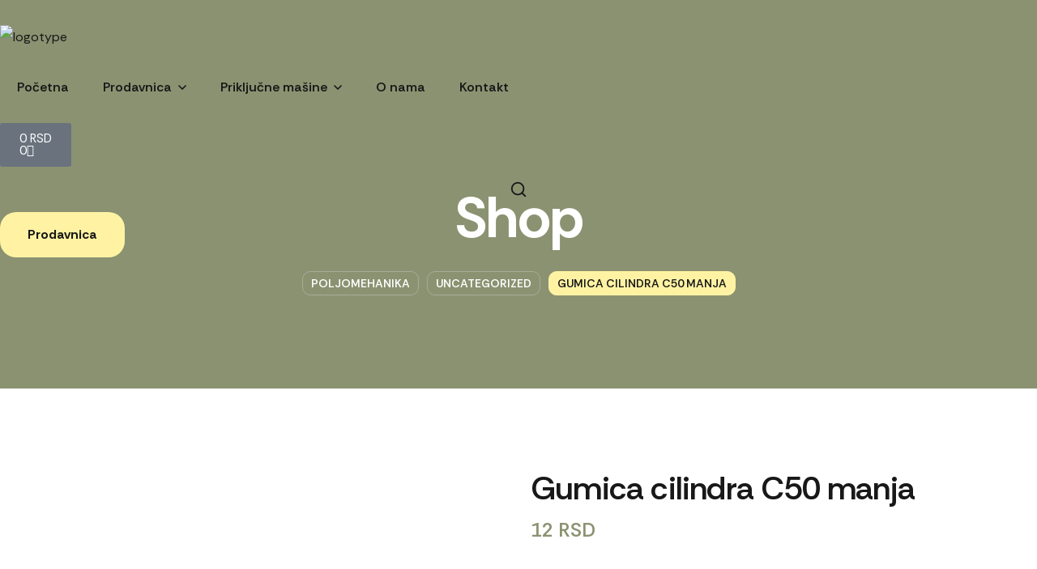

--- FILE ---
content_type: text/html; charset=UTF-8
request_url: https://poljomehanika.rs/product/gumica-cilindra-c50-manja/
body_size: 45226
content:
<!DOCTYPE html>
<html lang="sr-RS">
<head>
    <meta http-equiv="Content-Type" content="text/html; charset=UTF-8">
    <meta name="viewport" content="width=device-width, initial-scale=1, maximum-scale=1">
    <meta http-equiv="X-UA-Compatible" content="IE=Edge">
    <title>Gumica cilindra C50 manja &#8211; Poljomehanika</title>
<style></style><meta name='robots' content='max-image-preview:large' />
	<style>img:is([sizes="auto" i], [sizes^="auto," i]) { contain-intrinsic-size: 3000px 1500px }</style>
	<link rel='dns-prefetch' href='//fonts.googleapis.com' />
<link rel='preconnect' href='https://fonts.gstatic.com' crossorigin />
<link rel="alternate" type="application/rss+xml" title="Poljomehanika &raquo; dovod" href="https://poljomehanika.rs/feed/" />
<link rel="alternate" type="application/rss+xml" title="Poljomehanika &raquo; dovod komentara" href="https://poljomehanika.rs/comments/feed/" />
<script type="text/javascript">
/* <![CDATA[ */
window._wpemojiSettings = {"baseUrl":"https:\/\/s.w.org\/images\/core\/emoji\/16.0.1\/72x72\/","ext":".png","svgUrl":"https:\/\/s.w.org\/images\/core\/emoji\/16.0.1\/svg\/","svgExt":".svg","source":{"concatemoji":"https:\/\/poljomehanika.rs\/wp-includes\/js\/wp-emoji-release.min.js?ver=6.8.3"}};
/*! This file is auto-generated */
!function(s,n){var o,i,e;function c(e){try{var t={supportTests:e,timestamp:(new Date).valueOf()};sessionStorage.setItem(o,JSON.stringify(t))}catch(e){}}function p(e,t,n){e.clearRect(0,0,e.canvas.width,e.canvas.height),e.fillText(t,0,0);var t=new Uint32Array(e.getImageData(0,0,e.canvas.width,e.canvas.height).data),a=(e.clearRect(0,0,e.canvas.width,e.canvas.height),e.fillText(n,0,0),new Uint32Array(e.getImageData(0,0,e.canvas.width,e.canvas.height).data));return t.every(function(e,t){return e===a[t]})}function u(e,t){e.clearRect(0,0,e.canvas.width,e.canvas.height),e.fillText(t,0,0);for(var n=e.getImageData(16,16,1,1),a=0;a<n.data.length;a++)if(0!==n.data[a])return!1;return!0}function f(e,t,n,a){switch(t){case"flag":return n(e,"\ud83c\udff3\ufe0f\u200d\u26a7\ufe0f","\ud83c\udff3\ufe0f\u200b\u26a7\ufe0f")?!1:!n(e,"\ud83c\udde8\ud83c\uddf6","\ud83c\udde8\u200b\ud83c\uddf6")&&!n(e,"\ud83c\udff4\udb40\udc67\udb40\udc62\udb40\udc65\udb40\udc6e\udb40\udc67\udb40\udc7f","\ud83c\udff4\u200b\udb40\udc67\u200b\udb40\udc62\u200b\udb40\udc65\u200b\udb40\udc6e\u200b\udb40\udc67\u200b\udb40\udc7f");case"emoji":return!a(e,"\ud83e\udedf")}return!1}function g(e,t,n,a){var r="undefined"!=typeof WorkerGlobalScope&&self instanceof WorkerGlobalScope?new OffscreenCanvas(300,150):s.createElement("canvas"),o=r.getContext("2d",{willReadFrequently:!0}),i=(o.textBaseline="top",o.font="600 32px Arial",{});return e.forEach(function(e){i[e]=t(o,e,n,a)}),i}function t(e){var t=s.createElement("script");t.src=e,t.defer=!0,s.head.appendChild(t)}"undefined"!=typeof Promise&&(o="wpEmojiSettingsSupports",i=["flag","emoji"],n.supports={everything:!0,everythingExceptFlag:!0},e=new Promise(function(e){s.addEventListener("DOMContentLoaded",e,{once:!0})}),new Promise(function(t){var n=function(){try{var e=JSON.parse(sessionStorage.getItem(o));if("object"==typeof e&&"number"==typeof e.timestamp&&(new Date).valueOf()<e.timestamp+604800&&"object"==typeof e.supportTests)return e.supportTests}catch(e){}return null}();if(!n){if("undefined"!=typeof Worker&&"undefined"!=typeof OffscreenCanvas&&"undefined"!=typeof URL&&URL.createObjectURL&&"undefined"!=typeof Blob)try{var e="postMessage("+g.toString()+"("+[JSON.stringify(i),f.toString(),p.toString(),u.toString()].join(",")+"));",a=new Blob([e],{type:"text/javascript"}),r=new Worker(URL.createObjectURL(a),{name:"wpTestEmojiSupports"});return void(r.onmessage=function(e){c(n=e.data),r.terminate(),t(n)})}catch(e){}c(n=g(i,f,p,u))}t(n)}).then(function(e){for(var t in e)n.supports[t]=e[t],n.supports.everything=n.supports.everything&&n.supports[t],"flag"!==t&&(n.supports.everythingExceptFlag=n.supports.everythingExceptFlag&&n.supports[t]);n.supports.everythingExceptFlag=n.supports.everythingExceptFlag&&!n.supports.flag,n.DOMReady=!1,n.readyCallback=function(){n.DOMReady=!0}}).then(function(){return e}).then(function(){var e;n.supports.everything||(n.readyCallback(),(e=n.source||{}).concatemoji?t(e.concatemoji):e.wpemoji&&e.twemoji&&(t(e.twemoji),t(e.wpemoji)))}))}((window,document),window._wpemojiSettings);
/* ]]> */
</script>

<link rel='stylesheet' id='font-awesome-css' href='https://poljomehanika.rs/wp-content/plugins/woocommerce-ajax-filters/berocket/assets/css/font-awesome.min.css?ver=6.8.3' type='text/css' media='all' />
<link rel='stylesheet' id='berocket_aapf_widget-style-css' href='https://poljomehanika.rs/wp-content/plugins/woocommerce-ajax-filters/assets/frontend/css/fullmain.min.css?ver=1.6.9.4' type='text/css' media='all' />
<style id='wp-emoji-styles-inline-css' type='text/css'>

	img.wp-smiley, img.emoji {
		display: inline !important;
		border: none !important;
		box-shadow: none !important;
		height: 1em !important;
		width: 1em !important;
		margin: 0 0.07em !important;
		vertical-align: -0.1em !important;
		background: none !important;
		padding: 0 !important;
	}
</style>
<link rel='stylesheet' id='wp-block-library-css' href='https://poljomehanika.rs/wp-includes/css/dist/block-library/style.min.css?ver=6.8.3' type='text/css' media='all' />
<style id='classic-theme-styles-inline-css' type='text/css'>
/*! This file is auto-generated */
.wp-block-button__link{color:#fff;background-color:#32373c;border-radius:9999px;box-shadow:none;text-decoration:none;padding:calc(.667em + 2px) calc(1.333em + 2px);font-size:1.125em}.wp-block-file__button{background:#32373c;color:#fff;text-decoration:none}
</style>
<style id='global-styles-inline-css' type='text/css'>
:root{--wp--preset--aspect-ratio--square: 1;--wp--preset--aspect-ratio--4-3: 4/3;--wp--preset--aspect-ratio--3-4: 3/4;--wp--preset--aspect-ratio--3-2: 3/2;--wp--preset--aspect-ratio--2-3: 2/3;--wp--preset--aspect-ratio--16-9: 16/9;--wp--preset--aspect-ratio--9-16: 9/16;--wp--preset--color--black: #000000;--wp--preset--color--cyan-bluish-gray: #abb8c3;--wp--preset--color--white: #ffffff;--wp--preset--color--pale-pink: #f78da7;--wp--preset--color--vivid-red: #cf2e2e;--wp--preset--color--luminous-vivid-orange: #ff6900;--wp--preset--color--luminous-vivid-amber: #fcb900;--wp--preset--color--light-green-cyan: #7bdcb5;--wp--preset--color--vivid-green-cyan: #00d084;--wp--preset--color--pale-cyan-blue: #8ed1fc;--wp--preset--color--vivid-cyan-blue: #0693e3;--wp--preset--color--vivid-purple: #9b51e0;--wp--preset--gradient--vivid-cyan-blue-to-vivid-purple: linear-gradient(135deg,rgba(6,147,227,1) 0%,rgb(155,81,224) 100%);--wp--preset--gradient--light-green-cyan-to-vivid-green-cyan: linear-gradient(135deg,rgb(122,220,180) 0%,rgb(0,208,130) 100%);--wp--preset--gradient--luminous-vivid-amber-to-luminous-vivid-orange: linear-gradient(135deg,rgba(252,185,0,1) 0%,rgba(255,105,0,1) 100%);--wp--preset--gradient--luminous-vivid-orange-to-vivid-red: linear-gradient(135deg,rgba(255,105,0,1) 0%,rgb(207,46,46) 100%);--wp--preset--gradient--very-light-gray-to-cyan-bluish-gray: linear-gradient(135deg,rgb(238,238,238) 0%,rgb(169,184,195) 100%);--wp--preset--gradient--cool-to-warm-spectrum: linear-gradient(135deg,rgb(74,234,220) 0%,rgb(151,120,209) 20%,rgb(207,42,186) 40%,rgb(238,44,130) 60%,rgb(251,105,98) 80%,rgb(254,248,76) 100%);--wp--preset--gradient--blush-light-purple: linear-gradient(135deg,rgb(255,206,236) 0%,rgb(152,150,240) 100%);--wp--preset--gradient--blush-bordeaux: linear-gradient(135deg,rgb(254,205,165) 0%,rgb(254,45,45) 50%,rgb(107,0,62) 100%);--wp--preset--gradient--luminous-dusk: linear-gradient(135deg,rgb(255,203,112) 0%,rgb(199,81,192) 50%,rgb(65,88,208) 100%);--wp--preset--gradient--pale-ocean: linear-gradient(135deg,rgb(255,245,203) 0%,rgb(182,227,212) 50%,rgb(51,167,181) 100%);--wp--preset--gradient--electric-grass: linear-gradient(135deg,rgb(202,248,128) 0%,rgb(113,206,126) 100%);--wp--preset--gradient--midnight: linear-gradient(135deg,rgb(2,3,129) 0%,rgb(40,116,252) 100%);--wp--preset--font-size--small: 13px;--wp--preset--font-size--medium: 20px;--wp--preset--font-size--large: 36px;--wp--preset--font-size--x-large: 42px;--wp--preset--spacing--20: 0.44rem;--wp--preset--spacing--30: 0.67rem;--wp--preset--spacing--40: 1rem;--wp--preset--spacing--50: 1.5rem;--wp--preset--spacing--60: 2.25rem;--wp--preset--spacing--70: 3.38rem;--wp--preset--spacing--80: 5.06rem;--wp--preset--shadow--natural: 6px 6px 9px rgba(0, 0, 0, 0.2);--wp--preset--shadow--deep: 12px 12px 50px rgba(0, 0, 0, 0.4);--wp--preset--shadow--sharp: 6px 6px 0px rgba(0, 0, 0, 0.2);--wp--preset--shadow--outlined: 6px 6px 0px -3px rgba(255, 255, 255, 1), 6px 6px rgba(0, 0, 0, 1);--wp--preset--shadow--crisp: 6px 6px 0px rgba(0, 0, 0, 1);}:where(.is-layout-flex){gap: 0.5em;}:where(.is-layout-grid){gap: 0.5em;}body .is-layout-flex{display: flex;}.is-layout-flex{flex-wrap: wrap;align-items: center;}.is-layout-flex > :is(*, div){margin: 0;}body .is-layout-grid{display: grid;}.is-layout-grid > :is(*, div){margin: 0;}:where(.wp-block-columns.is-layout-flex){gap: 2em;}:where(.wp-block-columns.is-layout-grid){gap: 2em;}:where(.wp-block-post-template.is-layout-flex){gap: 1.25em;}:where(.wp-block-post-template.is-layout-grid){gap: 1.25em;}.has-black-color{color: var(--wp--preset--color--black) !important;}.has-cyan-bluish-gray-color{color: var(--wp--preset--color--cyan-bluish-gray) !important;}.has-white-color{color: var(--wp--preset--color--white) !important;}.has-pale-pink-color{color: var(--wp--preset--color--pale-pink) !important;}.has-vivid-red-color{color: var(--wp--preset--color--vivid-red) !important;}.has-luminous-vivid-orange-color{color: var(--wp--preset--color--luminous-vivid-orange) !important;}.has-luminous-vivid-amber-color{color: var(--wp--preset--color--luminous-vivid-amber) !important;}.has-light-green-cyan-color{color: var(--wp--preset--color--light-green-cyan) !important;}.has-vivid-green-cyan-color{color: var(--wp--preset--color--vivid-green-cyan) !important;}.has-pale-cyan-blue-color{color: var(--wp--preset--color--pale-cyan-blue) !important;}.has-vivid-cyan-blue-color{color: var(--wp--preset--color--vivid-cyan-blue) !important;}.has-vivid-purple-color{color: var(--wp--preset--color--vivid-purple) !important;}.has-black-background-color{background-color: var(--wp--preset--color--black) !important;}.has-cyan-bluish-gray-background-color{background-color: var(--wp--preset--color--cyan-bluish-gray) !important;}.has-white-background-color{background-color: var(--wp--preset--color--white) !important;}.has-pale-pink-background-color{background-color: var(--wp--preset--color--pale-pink) !important;}.has-vivid-red-background-color{background-color: var(--wp--preset--color--vivid-red) !important;}.has-luminous-vivid-orange-background-color{background-color: var(--wp--preset--color--luminous-vivid-orange) !important;}.has-luminous-vivid-amber-background-color{background-color: var(--wp--preset--color--luminous-vivid-amber) !important;}.has-light-green-cyan-background-color{background-color: var(--wp--preset--color--light-green-cyan) !important;}.has-vivid-green-cyan-background-color{background-color: var(--wp--preset--color--vivid-green-cyan) !important;}.has-pale-cyan-blue-background-color{background-color: var(--wp--preset--color--pale-cyan-blue) !important;}.has-vivid-cyan-blue-background-color{background-color: var(--wp--preset--color--vivid-cyan-blue) !important;}.has-vivid-purple-background-color{background-color: var(--wp--preset--color--vivid-purple) !important;}.has-black-border-color{border-color: var(--wp--preset--color--black) !important;}.has-cyan-bluish-gray-border-color{border-color: var(--wp--preset--color--cyan-bluish-gray) !important;}.has-white-border-color{border-color: var(--wp--preset--color--white) !important;}.has-pale-pink-border-color{border-color: var(--wp--preset--color--pale-pink) !important;}.has-vivid-red-border-color{border-color: var(--wp--preset--color--vivid-red) !important;}.has-luminous-vivid-orange-border-color{border-color: var(--wp--preset--color--luminous-vivid-orange) !important;}.has-luminous-vivid-amber-border-color{border-color: var(--wp--preset--color--luminous-vivid-amber) !important;}.has-light-green-cyan-border-color{border-color: var(--wp--preset--color--light-green-cyan) !important;}.has-vivid-green-cyan-border-color{border-color: var(--wp--preset--color--vivid-green-cyan) !important;}.has-pale-cyan-blue-border-color{border-color: var(--wp--preset--color--pale-cyan-blue) !important;}.has-vivid-cyan-blue-border-color{border-color: var(--wp--preset--color--vivid-cyan-blue) !important;}.has-vivid-purple-border-color{border-color: var(--wp--preset--color--vivid-purple) !important;}.has-vivid-cyan-blue-to-vivid-purple-gradient-background{background: var(--wp--preset--gradient--vivid-cyan-blue-to-vivid-purple) !important;}.has-light-green-cyan-to-vivid-green-cyan-gradient-background{background: var(--wp--preset--gradient--light-green-cyan-to-vivid-green-cyan) !important;}.has-luminous-vivid-amber-to-luminous-vivid-orange-gradient-background{background: var(--wp--preset--gradient--luminous-vivid-amber-to-luminous-vivid-orange) !important;}.has-luminous-vivid-orange-to-vivid-red-gradient-background{background: var(--wp--preset--gradient--luminous-vivid-orange-to-vivid-red) !important;}.has-very-light-gray-to-cyan-bluish-gray-gradient-background{background: var(--wp--preset--gradient--very-light-gray-to-cyan-bluish-gray) !important;}.has-cool-to-warm-spectrum-gradient-background{background: var(--wp--preset--gradient--cool-to-warm-spectrum) !important;}.has-blush-light-purple-gradient-background{background: var(--wp--preset--gradient--blush-light-purple) !important;}.has-blush-bordeaux-gradient-background{background: var(--wp--preset--gradient--blush-bordeaux) !important;}.has-luminous-dusk-gradient-background{background: var(--wp--preset--gradient--luminous-dusk) !important;}.has-pale-ocean-gradient-background{background: var(--wp--preset--gradient--pale-ocean) !important;}.has-electric-grass-gradient-background{background: var(--wp--preset--gradient--electric-grass) !important;}.has-midnight-gradient-background{background: var(--wp--preset--gradient--midnight) !important;}.has-small-font-size{font-size: var(--wp--preset--font-size--small) !important;}.has-medium-font-size{font-size: var(--wp--preset--font-size--medium) !important;}.has-large-font-size{font-size: var(--wp--preset--font-size--large) !important;}.has-x-large-font-size{font-size: var(--wp--preset--font-size--x-large) !important;}
:where(.wp-block-post-template.is-layout-flex){gap: 1.25em;}:where(.wp-block-post-template.is-layout-grid){gap: 1.25em;}
:where(.wp-block-columns.is-layout-flex){gap: 2em;}:where(.wp-block-columns.is-layout-grid){gap: 2em;}
:root :where(.wp-block-pullquote){font-size: 1.5em;line-height: 1.6;}
</style>
<link rel='stylesheet' id='contact-form-7-css' href='https://poljomehanika.rs/wp-content/plugins/contact-form-7/includes/css/styles.css?ver=6.1.4' type='text/css' media='all' />
<link rel='stylesheet' id='woocommerce-layout-css' href='https://poljomehanika.rs/wp-content/plugins/woocommerce/assets/css/woocommerce-layout.css?ver=10.3.6' type='text/css' media='all' />
<link rel='stylesheet' id='woocommerce-smallscreen-css' href='https://poljomehanika.rs/wp-content/plugins/woocommerce/assets/css/woocommerce-smallscreen.css?ver=10.3.6' type='text/css' media='only screen and (max-width: 767px)' />
<link rel='stylesheet' id='woocommerce-general-css' href='https://poljomehanika.rs/wp-content/plugins/woocommerce/assets/css/woocommerce.css?ver=10.3.6' type='text/css' media='all' />
<style id='woocommerce-inline-inline-css' type='text/css'>
.woocommerce form .form-row .required { visibility: visible; }
</style>
<link rel='stylesheet' id='wgl-extensions-css' href='https://poljomehanika.rs/wp-content/plugins/wgl-extensions/public/css/wgl-extensions-public.css?ver=1.0.3' type='text/css' media='all' />
<link rel='stylesheet' id='hint-css' href='https://poljomehanika.rs/wp-content/plugins/woo-smart-compare/assets/libs/hint/hint.min.css?ver=6.8.3' type='text/css' media='all' />
<link rel='stylesheet' id='perfect-scrollbar-css' href='https://poljomehanika.rs/wp-content/plugins/woo-smart-compare/assets/libs/perfect-scrollbar/css/perfect-scrollbar.min.css?ver=6.8.3' type='text/css' media='all' />
<link rel='stylesheet' id='perfect-scrollbar-wpc-css' href='https://poljomehanika.rs/wp-content/plugins/woo-smart-compare/assets/libs/perfect-scrollbar/css/custom-theme.css?ver=6.8.3' type='text/css' media='all' />
<link rel='stylesheet' id='woosc-icons-css' href='https://poljomehanika.rs/wp-content/plugins/woo-smart-compare/assets/css/icons.css?ver=6.5.3' type='text/css' media='all' />
<link rel='stylesheet' id='woosc-frontend-css' href='https://poljomehanika.rs/wp-content/plugins/woo-smart-compare/assets/css/frontend.css?ver=6.5.3' type='text/css' media='all' />
<link rel='stylesheet' id='woosw-icons-css' href='https://poljomehanika.rs/wp-content/plugins/woo-smart-wishlist/assets/css/icons.css?ver=5.0.8' type='text/css' media='all' />
<link rel='stylesheet' id='woosw-frontend-css' href='https://poljomehanika.rs/wp-content/plugins/woo-smart-wishlist/assets/css/frontend.css?ver=5.0.8' type='text/css' media='all' />
<style id='woosw-frontend-inline-css' type='text/css'>
.woosw-popup .woosw-popup-inner .woosw-popup-content .woosw-popup-content-bot .woosw-notice { background-color: #5fbd74; } .woosw-popup .woosw-popup-inner .woosw-popup-content .woosw-popup-content-bot .woosw-popup-content-bot-inner a:hover { color: #5fbd74; border-color: #5fbd74; } 
</style>
<link rel='stylesheet' id='brands-styles-css' href='https://poljomehanika.rs/wp-content/plugins/woocommerce/assets/css/brands.css?ver=10.3.6' type='text/css' media='all' />
<link rel='stylesheet' id='verdaagro-theme-info-css' href='https://poljomehanika.rs/wp-content/themes/verdaagro/style.css?ver=1.0.3' type='text/css' media='all' />
<style id='verdaagro-theme-info-inline-css' type='text/css'>
:root {--verdaagro-primary-color: #8B9271;--verdaagro-secondary-color: #FFF3A3;--verdaagro-tertiary-color: #D1D1D1;--verdaagro-quaternary-color: #181818;--verdaagro-button-color-idle: #181818;--verdaagro-button-bg-idle: #FFF3A3;--verdaagro-button-border-idle: #FFF3A3;--verdaagro-button-color-hover: #FFFFFF;--verdaagro-button-bg-hover: #8B9271;--verdaagro-button-border-hover: #8B9271;--verdaagro-button-color-rgb-idle: 24,24,24;--verdaagro-button-bg-rgb-idle: 255,243,163;--verdaagro-button-border-rgb-idle: 255,243,163;--verdaagro-button-color-rgb-hover: 255,255,255;--verdaagro-button-bg-rgb-hover: 139,146,113;--verdaagro-button-border-rgb-hover: 139,146,113;--verdaagro-form-bg-color: #FFFFFF;--verdaagro-form-bg-color-rgb: 255,255,255;--verdaagro-form-border-color: #8B9271;--verdaagro-form-border-color-rgb: 139,146,113;--verdaagro-back-to-top-color: #181818;--verdaagro-back-to-top-color-bg: #FFF3A3;--verdaagro-back-to-top-border: 1px solid #FFF3A3;--verdaagro-primary-rgb: 139,146,113;--verdaagro-secondary-rgb: 255,243,163;--verdaagro-tertiary-rgb: 209,209,209;--verdaagro-quaternary-rgb: 24,24,24;--verdaagro-content-rgb: 78,78,78;--verdaagro-header-rgb: 24,24,24;--verdaagro-form-bg-rgb: 255,255,255;--verdaagro-cart-overlay-visibility: none;--body-background-color: #FFFFFF;--verdaagro-shop-products-overlay: rgba(255, 255, 255, 0);--verdaagro-body-lines-color: rgba(185,185,185,0.4);--verdaagro-filters-columns-1: 33.3%;--verdaagro-filters-columns-2: 33.3%;--verdaagro-filters-columns-3: 33.3%;--verdaagro-filters-columns-4: 33.3%;--verdaagro-filters-columns-5: 33.3%;--verdaagro-filters-columns-6: 33.3%;--verdaagro-filters-columns-7: 33.3%;--verdaagro-filters-columns-8: 33.3%;--verdaagro-header-font-family: Rethink Sans;--verdaagro-header-font-weight: 600;--verdaagro-header-font-style: normal;--verdaagro-header-font-color: #181818;--verdaagro-header-letter-spacing: -0.02em;--verdaagro-h1-font-family: Rethink Sans;--verdaagro-h1-font-size: 56px;--verdaagro-h1-line-height: 64px;--verdaagro-h1-font-weight: 600;--verdaagro-h1-font-style: normal;--verdaagro-h1-text-transform: none;--verdaagro-h1-letter-spacing: -0.02em;--verdaagro-h2-font-family: Rethink Sans;--verdaagro-h2-font-size: 48px;--verdaagro-h2-line-height: 60px;--verdaagro-h2-font-weight: 600;--verdaagro-h2-font-style: normal;--verdaagro-h2-text-transform: none;--verdaagro-h2-letter-spacing: -0.02em;--verdaagro-h3-font-family: Rethink Sans;--verdaagro-h3-font-size: 40px;--verdaagro-h3-line-height: 54px;--verdaagro-h3-font-weight: 600;--verdaagro-h3-font-style: normal;--verdaagro-h3-text-transform: none;--verdaagro-h3-letter-spacing: -0.02em;--verdaagro-h4-font-family: Rethink Sans;--verdaagro-h4-font-size: 36px;--verdaagro-h4-line-height: 48px;--verdaagro-h4-font-weight: 600;--verdaagro-h4-font-style: normal;--verdaagro-h4-text-transform: none;--verdaagro-h4-letter-spacing: -0.02em;--verdaagro-h5-font-family: Rethink Sans;--verdaagro-h5-font-size: 32px;--verdaagro-h5-line-height: 42px;--verdaagro-h5-font-weight: 600;--verdaagro-h5-font-style: normal;--verdaagro-h5-text-transform: none;--verdaagro-h5-letter-spacing: -0.02em;--verdaagro-h6-font-family: Rethink Sans;--verdaagro-h6-font-size: 24px;--verdaagro-h6-line-height: 36px;--verdaagro-h6-font-weight: 600;--verdaagro-h6-font-style: normal;--verdaagro-h6-text-transform: none;--verdaagro-h6-letter-spacing: -0.02em;--verdaagro-content-font-family: Rethink Sans;--verdaagro-content-font-size: 16px;--verdaagro-content-line-height: 1.875;--verdaagro-content-font-weight: 400;--verdaagro-content-font-style: normal;--verdaagro-content-color: #4E4E4E;--verdaagro-content-letter-spacing: normal;--verdaagro-additional-font-family: Playfair Display;--verdaagro-additional-font-weight: 500;--verdaagro-additional-font-style: italic;--verdaagro-additional-letter-spacing: normal;--verdaagro-button-font-family: unset;--verdaagro-button-font-size: 16px;--verdaagro-button-font-weight: 700;--verdaagro-button-font-style: normal;--verdaagro-button-line-height: 24px;--verdaagro-button-letter-spacing: 0em;--verdaagro-btn-fs-m: 14px;--verdaagro-btn-lh-m: 22px;--verdaagro-button-padding:16px 34px 16px 34px;--verdaagro-btn-p-m:15px 30px 15px 30px;--verdaagro-button-border-width:0px;--verdaagro-button-border-radius:20px;--verdaagro-menu-font-family: Rethink Sans;--verdaagro-menu-font-size: 16px;--verdaagro-menu-line-height: 30px;--verdaagro-menu-font-weight: 600;--verdaagro-menu-font-style: normal;--verdaagro-menu-letter-spacing: normal;--verdaagro-submenu-font-family: Rethink Sans;--verdaagro-submenu-font-size: 15px;--verdaagro-submenu-line-height: 30px;--verdaagro-submenu-font-weight: 600;--verdaagro-submenu-font-style: normal;--verdaagro-submenu-letter-spacing: normal;--verdaagro-submenu-color: #181818;--verdaagro-submenu-color-rgb: 24,24,24;--verdaagro-submenu-background: rgba(245,243,240,1);--verdaagro-submenu-mobile-color: #ffffff;--verdaagro-submenu-mobile-color-active: #8B9271;--verdaagro-submenu-mobile-background: rgba(24,24,24,1);--verdaagro-submenu-mobile-overlay: rgba(24,24,24,0.8);--verdaagro-header-mobile-height: 60px;--verdaagro-sidepanel-title-color: #ffffff;--verdaagro-bg-caret-h: url('data:image/svg+xml; utf8, %3Csvg width="10" height="6" viewBox="0 0 10 6" fill="none" xmlns="http://www.w3.org/2000/svg" style="opacity: 1;"%3E%3Cpath d="M1 1L5 5L9 1" stroke="%23181818" stroke-width="1.66667" stroke-linecap="round" stroke-linejoin="round"/%3E%3C/svg%3E');--verdaagro-bg-caret-h2: url('data:image/svg+xml; utf8, %3Csvg width="10" height="6" viewBox="0 0 10 6" fill="none" xmlns="http://www.w3.org/2000/svg" style="opacity: 0.5;"%3E%3Cpath d="M1 1L5 5L9 1" stroke="%23181818" stroke-width="1.66667" stroke-linecap="round" stroke-linejoin="round"/%3E%3C/svg%3E');--verdaagro-bg-caret-q: url('data:image/svg+xml; utf8, %3Csvg width="10" height="6" viewBox="0 0 10 6" fill="none" xmlns="http://www.w3.org/2000/svg" style="opacity: 1;"%3E%3Cpath d="M1 1L5 5L9 1" stroke="%23181818" stroke-width="1.66667" stroke-linecap="round" stroke-linejoin="round"/%3E%3C/svg%3E');--verdaagro-bg-caret-w: url('data:image/svg+xml; utf8, %3Csvg width="10" height="6" viewBox="0 0 10 6" fill="none" xmlns="http://www.w3.org/2000/svg" style="opacity: 1;"%3E%3Cpath d="M1 1L5 5L9 1" stroke="%23D1D1D1" stroke-width="1.66667" stroke-linecap="round" stroke-linejoin="round"/%3E%3C/svg%3E');--verdaagro-button-loading: url('data:image/svg+xml; utf8, %3Csvg xmlns="http://www.w3.org/2000/svg" width="489.698px" height="489.698px" viewBox="0 0 489.698 489.698" preserveAspectRatio="none" fill="%23D1D1D1" style="opacity: 1;"%3E%3Cpath d="M468.999,227.774c-11.4,0-20.8,8.3-20.8,19.8c-1,74.9-44.2,142.6-110.3,178.9c-99.6,54.7-216,5.6-260.6-61l62.9,13.1    c10.4,2.1,21.8-4.2,23.9-15.6c2.1-10.4-4.2-21.8-15.6-23.9l-123.7-26c-7.2-1.7-26.1,3.5-23.9,22.9l15.6,124.8    c1,10.4,9.4,17.7,19.8,17.7c15.5,0,21.8-11.4,20.8-22.9l-7.3-60.9c101.1,121.3,229.4,104.4,306.8,69.3    c80.1-42.7,131.1-124.8,132.1-215.4C488.799,237.174,480.399,227.774,468.999,227.774z"/%3E%3Cpath d="M20.599,261.874c11.4,0,20.8-8.3,20.8-19.8c1-74.9,44.2-142.6,110.3-178.9c99.6-54.7,216-5.6,260.6,61l-62.9-13.1    c-10.4-2.1-21.8,4.2-23.9,15.6c-2.1,10.4,4.2,21.8,15.6,23.9l123.8,26c7.2,1.7,26.1-3.5,23.9-22.9l-15.6-124.8    c-1-10.4-9.4-17.7-19.8-17.7c-15.5,0-21.8,11.4-20.8,22.9l7.2,60.9c-101.1-121.2-229.4-104.4-306.8-69.2    c-80.1,42.6-131.1,124.8-132.2,215.3C0.799,252.574,9.199,261.874,20.599,261.874z"/%3E%3C/svg%3E');--verdaagro-button-success: url('data:image/svg+xml; utf8, %3Csvg xmlns="http://www.w3.org/2000/svg" width="14" height="14" viewBox="0 0 14 14" preserveAspectRatio="none" fill="%23D1D1D1" style="opacity: 1;"%3E%3Cpath d="M0 7.44669L4.79421 12.2501L14 3.05337L12.6784 1.75L4.79421 9.62499L1.30334 6.13414L0 7.44669Z"/%3E%3C/svg%3E');--verdaagro-notice-info: url('data:image/svg+xml; utf8, %3Csvg xmlns="http://www.w3.org/2000/svg" width="28" height="28" viewBox="0 0 24 24" fill="none" stroke="%23181818" stroke-width="2" stroke-linecap="round" stroke-linejoin="round" style="opacity: 1;"%3E%3Ccircle cx="12" cy="12" r="10"%3E%3C/circle%3E%3Cline x1="12" y1="16" x2="12" y2="12"%3E%3C/line%3E%3Cline x1="12" y1="8" x2="12.01" y2="8"%3E%3C/line%3E%3C/svg%3E');--verdaagro-notice-warning: url('data:image/svg+xml; utf8, %3Csvg xmlns="http://www.w3.org/2000/svg" width="28" height="28" viewBox="0 0 24 24" fill="none" stroke="%23181818" stroke-width="2" stroke-linecap="round" stroke-linejoin="round" style="opacity: 1;"%3E%3Ccircle cx="12" cy="12" r="10"%3E%3C/circle%3E%3Cline x1="12" y1="8" x2="12" y2="12"%3E%3C/line%3E%3Cline x1="12" y1="16" x2="12.01" y2="16"%3E%3C/line%3E%3C/svg%3E');--verdaagro-notice-success: url('data:image/svg+xml; utf8, %3Csvg xmlns="http://www.w3.org/2000/svg" width="28" height="28" viewBox="0 0 24 24" fill="none" stroke="%23181818" stroke-width="2" stroke-linecap="round" stroke-linejoin="round" style="opacity: 1;"%3E%3Cpath d="M22 11.08V12a10 10 0 1 1-5.93-9.14"%3E%3C/path%3E%3Cpolyline points="22 4 12 14.01 9 11.01"%3E%3C/polyline%3E%3C/svg%3E');--verdaagro-notice-error: url('data:image/svg+xml; utf8, %3Csvg xmlns="http://www.w3.org/2000/svg" width="28" height="28" viewBox="0 0 24 24" fill="none" stroke="%23181818" stroke-width="2" stroke-linecap="round" stroke-linejoin="round" style="opacity: 1;"%3E%3Ccircle cx="12" cy="12" r="10"%3E%3C/circle%3E%3Cline x1="15" y1="9" x2="9" y2="15"%3E%3C/line%3E%3Cline x1="9" y1="9" x2="15" y2="15"%3E%3C/line%3E%3C/svg%3E');--verdaagro-search: url('data:image/svg+xml; utf8, %3Csvg xmlns="http://www.w3.org/2000/svg" width="1em" height="1em" viewBox="0 0 24 24" fill="none" stroke="%23181818" stroke-width="2" stroke-linecap="round" stroke-linejoin="round" style="opacity: 1;"%3E%3Ccircle cx="11" cy="11" r="8"%3E%3C/circle%3E%3Cline x1="21" y1="21" x2="16.65" y2="16.65"%3E%3C/line%3E%3C/svg%3E');--verdaagro-arrow-right-h: url('data:image/svg+xml; utf8, %3Csvg xmlns="http://www.w3.org/2000/svg" width="1em" height="1em" viewBox="0 0 18 16" fill="%23181818" style="opacity: 1;"%3E%3Cpath fill-rule="evenodd" clip-rule="evenodd" d="M0 7.99999C0 7.70162 0.118527 7.41547 0.329505 7.20449C0.540484 6.99351 0.826631 6.87499 1.125 6.87499H14.1593L9.3285 2.04649C9.11726 1.83524 8.99858 1.54873 8.99858 1.24999C8.99858 0.951242 9.11726 0.664732 9.3285 0.453487C9.53974 0.242242 9.82625 0.123566 10.125 0.123566C10.4237 0.123566 10.7103 0.242242 10.9215 0.453487L17.6715 7.20349C17.7763 7.30799 17.8594 7.43213 17.9161 7.56881C17.9728 7.70549 18.002 7.85201 18.002 7.99999C18.002 8.14796 17.9728 8.29449 17.9161 8.43116C17.8594 8.56784 17.7763 8.69199 17.6715 8.79649L10.9215 15.5465C10.7103 15.7577 10.4237 15.8764 10.125 15.8764C9.82625 15.8764 9.53974 15.7577 9.3285 15.5465C9.11726 15.3352 8.99858 15.0487 8.99858 14.75C8.99858 14.4512 9.11726 14.1647 9.3285 13.9535L14.1593 9.12499H1.125C0.826631 9.12499 0.540484 9.00646 0.329505 8.79548C0.118527 8.58451 0 8.29836 0 7.99999Z"/%3E%3C/svg%3E');--verdaagro-link-h: url('data:image/svg+xml; utf8, %3Csvg xmlns="http://www.w3.org/2000/svg" width="1em" height="1em" viewBox="0 0 24 24" fill="none" stroke="%23181818" stroke-width="2" stroke-linecap="round" stroke-linejoin="round" style="opacity: 1;"%3E%3Cpath d="M15 7h3a5 5 0 0 1 5 5 5 5 0 0 1-5 5h-3m-6 0H6a5 5 0 0 1-5-5 5 5 0 0 1 5-5h3"%3E%3C/path%3E%3Cline x1="8" y1="12" x2="16" y2="12"%3E%3C/line%3E%3C/svg%3E');--verdaagro-quote-blog-h: url('data:image/svg+xml; utf8, %3Csvg width="1em" height="1em" viewBox="0 0 16 16" xmlns="http://www.w3.org/2000/svg" fill="%23181818" style="opacity: 1;"%3E%3Cpath d="M12 12a1 1 0 0 0 1-1V8.558a1 1 0 0 0-1-1h-1.388q0-.527.062-1.054.093-.558.31-.992t.559-.683q.34-.279.868-.279V3q-.868 0-1.52.372a3.3 3.3 0 0 0-1.085.992 4.9 4.9 0 0 0-.62 1.458A7.7 7.7 0 0 0 9 7.558V11a1 1 0 0 0 1 1zm-6 0a1 1 0 0 0 1-1V8.558a1 1 0 0 0-1-1H4.612q0-.527.062-1.054.094-.558.31-.992.217-.434.559-.683.34-.279.868-.279V3q-.868 0-1.52.372a3.3 3.3 0 0 0-1.085.992 4.9 4.9 0 0 0-.62 1.458A7.7 7.7 0 0 0 3 7.558V11a1 1 0 0 0 1 1z"/%3E%3C/svg%3E');--verdaagro-quote-h: url('data:image/svg+xml; utf8, %3Csvg xmlns="http://www.w3.org/2000/svg" width="1em" height="1em" viewBox="0 0 16 16" fill="%23181818" style="opacity: 1;"%3E%3Cpath d="M16 2a2 2 0 0 0-2-2H2a2 2 0 0 0-2 2v8a2 2 0 0 0 2 2h9.586a1 1 0 0 1 .707.293l2.853 2.853a.5.5 0 0 0 .854-.353zM7.194 4.766q.13.188.227.401c.428.948.393 2.377-.942 3.706a.446.446 0 0 1-.612.01.405.405 0 0 1-.011-.59c.419-.416.672-.831.809-1.22-.269.165-.588.26-.93.26C4.775 7.333 4 6.587 4 5.667S4.776 4 5.734 4c.271 0 .528.06.756.166l.008.004c.169.07.327.182.469.324q.128.125.227.272M11 7.073c-.269.165-.588.26-.93.26-.958 0-1.735-.746-1.735-1.666S9.112 4 10.069 4c.271 0 .528.06.756.166l.008.004c.17.07.327.182.469.324q.128.125.227.272.131.188.228.401c.428.948.392 2.377-.942 3.706a.446.446 0 0 1-.613.01.405.405 0 0 1-.011-.59c.42-.416.672-.831.81-1.22z"/%3E%3C/svg%3E');--verdaagro-search-h: url('data:image/svg+xml; utf8, %3Csvg xmlns="http://www.w3.org/2000/svg" width="1em" height="1em" viewBox="0 0 24 24" fill="none" stroke="%23181818" stroke-width="2" stroke-linecap="round" stroke-linejoin="round" style="opacity: 1;"%3E%3Ccircle cx="11" cy="11" r="8"%3E%3C/circle%3E%3Cline x1="21" y1="21" x2="16.65" y2="16.65"%3E%3C/line%3E%3C/svg%3E');--verdaagro-check-h: url('data:image/svg+xml; utf8, %3Csvg width="1em" height="1em" viewBox="0 0 16 16" xmlns="http://www.w3.org/2000/svg" fill="%23181818" style="opacity: 1;"%3E%3Cpath d="M12.736 3.97a.733.733 0 0 1 1.047 0c.286.289.29.756.01 1.05L7.88 12.01a.733.733 0 0 1-1.065.02L3.217 8.384a.757.757 0 0 1 0-1.06.733.733 0 0 1 1.047 0l3.052 3.093 5.4-6.425z"/%3E%3C/svg%3E');--verdaagro-check-circle-h: url('data:image/svg+xml; utf8, %3Csvg width="1em" height="1em" viewBox="0 0 16 16" xmlns="http://www.w3.org/2000/svg" fill="%23181818" style="opacity: 1;"%3E%3Cpath d="M16 8A8 8 0 1 1 0 8a8 8 0 0 1 16 0m-3.97-3.03a.75.75 0 0 0-1.08.022L7.477 9.417 5.384 7.323a.75.75 0 0 0-1.06 1.06L6.97 11.03a.75.75 0 0 0 1.079-.02l3.992-4.99a.75.75 0 0 0-.01-1.05z"/%3E%3C/svg%3E');--verdaagro-share-h: url('data:image/svg+xml; utf8, %3Csvg xmlns="http://www.w3.org/2000/svg" width="1em" height="1em" viewBox="0 0 24 24" fill="none" stroke="%23181818" stroke-width="2" stroke-linecap="round" stroke-linejoin="round" style="opacity: 1;"%3E%3Ccircle cx="18" cy="5" r="3"%3E%3C/circle%3E%3Ccircle cx="6" cy="12" r="3"%3E%3C/circle%3E%3Ccircle cx="18" cy="19" r="3"%3E%3C/circle%3E%3Cline x1="8.59" y1="13.51" x2="15.42" y2="17.49"%3E%3C/line%3E%3Cline x1="15.41" y1="6.51" x2="8.59" y2="10.49"%3E%3C/line%3E%3C/svg%3E');--verdaagro-close-h: url('data:image/svg+xml; utf8, %3Csvg xmlns="http://www.w3.org/2000/svg" width="1em" height="1em" viewBox="0 0 24 24" fill="none" stroke="%23181818" stroke-width="2" stroke-linecap="round" stroke-linejoin="round" style="opacity: 1;"%3E%3Cline x1="18" y1="6" x2="6" y2="18"%3E%3C/line%3E%3Cline x1="6" y1="6" x2="18" y2="18"%3E%3C/line%3E%3C/svg%3E');--verdaagro-cart-h: url('data:image/svg+xml; utf8, %3Csvg xmlns="http://www.w3.org/2000/svg" width="1em" height="1em" viewBox="0 0 16 16" fill="%23181818" style="opacity: 1;"%3E%3Cpath d="M5.757 1.071a.5.5 0 0 1 .172.686L3.383 6h9.234L10.07 1.757a.5.5 0 1 1 .858-.514L13.783 6H15a1 1 0 0 1 1 1v1a1 1 0 0 1-1 1v4.5a2.5 2.5 0 0 1-2.5 2.5h-9A2.5 2.5 0 0 1 1 13.5V9a1 1 0 0 1-1-1V7a1 1 0 0 1 1-1h1.217L5.07 1.243a.5.5 0 0 1 .686-.172zM2 9v4.5A1.5 1.5 0 0 0 3.5 15h9a1.5 1.5 0 0 0 1.5-1.5V9zM1 7v1h14V7zm3 3a.5.5 0 0 1 .5.5v3a.5.5 0 0 1-1 0v-3A.5.5 0 0 1 4 10m2 0a.5.5 0 0 1 .5.5v3a.5.5 0 0 1-1 0v-3A.5.5 0 0 1 6 10m2 0a.5.5 0 0 1 .5.5v3a.5.5 0 0 1-1 0v-3A.5.5 0 0 1 8 10m2 0a.5.5 0 0 1 .5.5v3a.5.5 0 0 1-1 0v-3a.5.5 0 0 1 .5-.5m2 0a.5.5 0 0 1 .5.5v3a.5.5 0 0 1-1 0v-3a.5.5 0 0 1 .5-.5"/%3E%3C/svg%3E');--verdaagro-heart-h: url('data:image/svg+xml; utf8, %3Csvg xmlns="http://www.w3.org/2000/svg" width="1em" height="1em" viewBox="0 0 24 24" fill="none" stroke="%23181818" stroke-width="2" stroke-linecap="round" stroke-linejoin="round" style="opacity: 1;"%3E%3Cpath d="M20.84 4.61a5.5 5.5 0 0 0-7.78 0L12 5.67l-1.06-1.06a5.5 5.5 0 0 0-7.78 7.78l1.06 1.06L12 21.23l7.78-7.78 1.06-1.06a5.5 5.5 0 0 0 0-7.78z"%3E%3C/path%3E%3C/svg%3E');--verdaagro-compare-h: url('data:image/svg+xml; utf8, %3Csvg width="1em" height="1em" viewBox="0 0 20 20" xmlns="http://www.w3.org/2000/svg" fill="%23181818" style="opacity: 1;"%3E%3Cpath d="M0.83 6.67C0.83 6.45 0.92 6.23 1.08 6.08C1.23 5.92 1.45 5.83 1.67 5.83H7.99L6.08 3.92C5.99 3.85 5.93 3.75 5.89 3.65C5.85 3.55 5.82 3.44 5.82 3.33C5.82 3.22 5.84 3.11 5.89 3.01C5.93 2.91 5.99 2.81 6.07 2.73C6.15 2.66 6.24 2.59 6.34 2.55C6.44 2.51 6.55 2.49 6.66 2.49C6.77 2.49 6.88 2.51 6.99 2.56C7.09 2.6 7.18 2.66 7.26 2.74L10.59 6.08C10.75 6.23 10.83 6.45 10.83 6.67C10.83 6.89 10.75 7.1 10.59 7.26L7.26 10.59C7.18 10.67 7.09 10.73 6.99 10.78C6.88 10.82 6.77 10.84 6.66 10.84C6.55 10.84 6.44 10.82 6.34 10.78C6.24 10.74 6.15 10.68 6.07 10.6C5.99 10.52 5.93 10.43 5.89 10.33C5.84 10.22 5.82 10.11 5.82 10C5.82 9.89 5.85 9.78 5.89 9.68C5.93 9.58 5.99 9.49 6.08 9.41L7.99 7.5H1.67C1.45 7.5 1.23 7.41 1.08 7.26C0.92 7.1 0.83 6.89 0.83 6.67ZM18.33 12.5H12.01L13.92 10.59C14.07 10.43 14.16 10.22 14.16 10C14.15 9.78 14.07 9.58 13.91 9.42C13.76 9.27 13.55 9.18 13.33 9.18C13.11 9.18 12.9 9.26 12.74 9.41L9.41 12.74C9.25 12.9 9.17 13.11 9.17 13.33C9.17 13.55 9.25 13.77 9.41 13.92L12.74 17.26C12.9 17.41 13.11 17.49 13.33 17.49C13.55 17.49 13.76 17.4 13.91 17.25C14.07 17.09 14.15 16.88 14.16 16.66C14.16 16.45 14.07 16.23 13.92 16.08L12.01 14.17H18.33C18.55 14.17 18.77 14.08 18.92 13.92C19.08 13.77 19.17 13.55 19.17 13.33C19.17 13.11 19.08 12.9 18.92 12.74C18.77 12.59 18.55 12.5 18.33 12.5Z"/%3E%3C/svg%3E');--verdaagro-caret-down-fill: url('data:image/svg+xml; utf8, %3Csvg width="1em" height="1em" viewBox="0 0 16 16" xmlns="http://www.w3.org/2000/svg" fill="%23181818" style="opacity: 1;"%3E%3Cpath d="M7.247 11.14 2.451 5.658C1.885 5.013 2.345 4 3.204 4h9.592a1 1 0 0 1 .753 1.659l-4.796 5.48a1 1 0 0 1-1.506 0z"/%3E%3C/svg%3E');--verdaagro-heart-pulse: url('data:image/svg+xml; utf8, %3Csvg width="1em" height="1em" viewBox="0 0 16 16" xmlns="http://www.w3.org/2000/svg" fill="%23181818" style="opacity: 1;"%3E%3Cpath d="M1.475 9C2.702 10.84 4.779 12.871 8 15c3.221-2.129 5.298-4.16 6.525-6H12a.5.5 0 0 1-.464-.314l-1.457-3.642-1.598 5.593a.5.5 0 0 1-.945.049L5.889 6.568l-1.473 2.21A.5.5 0 0 1 4 9z"/%3E%3Cpath d="M.88 8C-2.427 1.68 4.41-2 7.823 1.143q.09.083.176.171a3 3 0 0 1 .176-.17C11.59-2 18.426 1.68 15.12 8h-2.783l-1.874-4.686a.5.5 0 0 0-.945.049L7.921 8.956 6.464 5.314a.5.5 0 0 0-.88-.091L3.732 8z"/%3E%3C/svg%3E');--verdaagro-like: url('data:image/svg+xml; utf8, %3Csvg width="1em" height="1em" viewBox="0 0 24 24" xmlns="http://www.w3.org/2000/svg" fill="%23181818" style="opacity: 1;"%3E%3Cpath d="M0 0h24v24H0z" fill="none"/%3E%3Cpath d="M16.5 3c-1.74 0-3.41.81-4.5 2.09C10.91 3.81 9.24 3 7.5 3 4.42 3 2 5.42 2 8.5c0 3.78 3.4 6.86 8.55 11.54L12 21.35l1.45-1.32C18.6 15.36 22 12.28 22 8.5 22 5.42 19.58 3 16.5 3zm-4.4 15.55l-.1.1-.1-.1C7.14 14.24 4 11.39 4 8.5 4 6.5 5.5 5 7.5 5c1.54 0 3.04.99 3.57 2.36h1.87C13.46 5.99 14.96 5 16.5 5c2 0 3.5 1.5 3.5 3.5 0 2.89-3.14 5.74-7.9 10.05z"/%3E%3C/svg%3E');--verdaagro-liked: url('data:image/svg+xml; utf8, %3Csvg width="1em" height="1em" viewBox="0 0 24 24" xmlns="http://www.w3.org/2000/svg" fill="%23181818" style="opacity: 1;"%3E%3Cpath d="M0 0h24v24H0z" fill="none"/%3E%3Cpath d="M12 21.35l-1.45-1.32C5.4 15.36 2 12.28 2 8.5 2 5.42 4.42 3 7.5 3c1.74 0 3.41.81 4.5 2.09C13.09 3.81 14.76 3 16.5 3 19.58 3 22 5.42 22 8.5c0 3.78-3.4 6.86-8.55 11.54L12 21.35z"/%3E%3C/svg%3E');--verdaagro-like-curved: url('data:image/svg+xml; utf8, %3Csvg width="16" height="20" viewBox="0 0 16 20" fill="none" xmlns="http://www.w3.org/2000/svg" style="opacity: 1;"%3E%3Cpath fill="%23ffffff" d="M8.29681 20C6.80061 17.5027 4.82009 15.3415 3.1464 12.9621C1.47271 10.5826 0.073194 7.85936 0.00247995 4.94093C-0.0300203 3.60113 0.252465 2.19324 1.11365 1.17399C1.97483 0.154742 3.5117 -0.347722 4.68898 0.269392C5.49599 0.692448 5.99789 1.53204 6.38441 2.3636C7.18208 4.07967 7.66698 5.94361 7.80767 7.83409C8.96989 5.62051 9.92879 1.58895 13.2621 2.37005C14.4639 2.65169 15.4535 3.69666 15.8108 4.87622C16.5989 7.47927 14.7554 10.0448 13.3956 12.0686C11.658 14.6549 9.69974 17.2023 8.29681 20Z"/%3E%3C/svg%3E');--verdaagro-chevron-down: url('data:image/svg+xml; utf8, %3Csvg xmlns="http://www.w3.org/2000/svg" width="1em" height="1em" viewBox="0 0 24 24" fill="none" stroke="%23181818" stroke-width="2" stroke-linecap="round" stroke-linejoin="round" style="opacity: 1;"%3E%3Cpolyline points="6 9 12 15 18 9"%3E%3C/polyline%3E%3C/svg%3E');--verdaagro-plus: url('data:image/svg+xml; utf8, %3Csvg width="1em" height="1em" viewBox="0 0 18 18" fill="none" xmlns="http://www.w3.org/2000/svg" stroke="%23ffffff"  style="opacity: 1;" stroke-width="2.5" stroke-linecap="round" stroke-linejoin="round"%3E%3Cline x1="9" y1="2" x2="9" y2="16"%3E%3C/line%3E%3Cline x1="2" y1="9" x2="16" y2="9"%3E%3C/line%3E%3C/svg%3E');--verdaagro-dblh: url('data:image/svg+xml; utf8, %3Csvg width="1em" height="1em" viewBox="0 0 28 28" xmlns="http://www.w3.org/2000/svg" fill="%23ffffff" style="opacity: 1;"%3E%3Cpath d="M26.0441 18.5947L26.14 18.4989C28.6213 16.0176 28.6213 11.9792 26.14 9.49791L26.0441 9.40204C24.4966 7.85458 22.3451 7.27356 20.3413 7.65515C20.7229 5.65324 20.1419 3.49983 18.5944 1.95237L18.5005 1.85841C16.0192 -0.622889 11.9808 -0.622889 9.4995 1.85841L9.40363 1.95429C7.85617 3.50175 7.27515 5.65324 7.65674 7.65515C5.65482 7.27356 3.50334 7.85458 1.95588 9.40204L1.86 9.496C-0.621302 11.9773 -0.621302 16.0157 1.86 18.497L1.95396 18.5909C3.50142 20.1384 5.65291 20.7194 7.65482 20.3378C7.27323 22.3416 7.85425 24.4931 9.40171 26.0387L9.49759 26.1345C11.9789 28.6158 16.0172 28.6158 18.4985 26.1345L18.5944 26.0387C20.1419 24.4912 20.7229 22.3397 20.3413 20.3359C22.3432 20.7175 24.4966 20.1365 26.0441 18.589V18.5947ZM24.4928 17.0435C22.8667 18.6695 20.2224 18.6695 18.5963 17.0435L18.5484 16.9955L16.9971 18.5468L17.045 18.5947C18.6711 20.2208 18.6711 22.8651 17.045 24.4912L16.9511 24.5871C15.325 26.2132 12.6788 26.2132 11.0546 24.5871L10.9588 24.4912C9.33268 22.8651 9.33268 20.2208 10.9588 18.5947L11.0067 18.5468L9.4554 16.9955L9.40746 17.0435C7.78138 18.6695 5.13517 18.6695 3.51101 17.0435L3.41705 16.9495C1.79097 15.3234 1.79097 12.6791 3.41705 11.053L3.51293 10.9591C5.139 9.33301 7.7833 9.33301 9.40938 10.9591L9.45732 11.007L11.0086 9.45573L10.9607 9.40779C9.33459 7.78171 9.33459 5.13742 10.9607 3.51134L11.0546 3.41738C12.6807 1.7913 15.325 1.7913 16.9511 3.41738L17.045 3.51134C18.6711 5.13742 18.6711 7.78171 17.045 9.40779L16.9971 9.45573L18.5484 11.007L18.5963 10.9591C20.2224 9.33301 22.8667 9.33301 24.4928 10.9591L24.5887 11.055C26.2147 12.681 26.2147 15.3253 24.5887 16.9514L24.4928 17.0473V17.0435Z"/%3E%3Cpath d="M12.2149 17.2694L14.0001 15.4841L15.7853 17.2694L17.3366 15.7181L15.5514 13.9328L17.3366 12.1476L15.7853 10.5963L14.0001 12.3815L12.2149 10.5963L10.6636 12.1476L12.4488 13.9328L10.6636 15.7181L12.2149 17.2694Z"/%3E%3C/svg%3E');--verdaagro-dots: url('data:image/svg+xml; utf8, %3Csvg width="8" height="8" viewBox="0 0 8 8" fill="none" xmlns="http://www.w3.org/2000/svg"%3E%3Ccircle cx="4" cy="4" r="4" fill="%238B9271"/%3E%3C/svg%3E');--verdaagro-level: url('data:image/svg+xml; utf8, %3Csvg width="18" height="17" viewBox="0 0 18 17" fill="none" xmlns="http://www.w3.org/2000/svg"%3E%3Cpath fill-rule="evenodd" clip-rule="evenodd" d="M12.9375 1.24989C12.7159 1.24989 12.4965 1.29354 12.2917 1.37834C12.087 1.46315 11.901 1.58745 11.7443 1.74415C11.5876 1.90085 11.4633 2.08687 11.3785 2.29161C11.2936 2.49635 11.25 2.71578 11.25 2.93739C11.25 3.159 11.2936 3.37843 11.3785 3.58317C11.4633 3.7879 11.5876 3.97393 11.7443 4.13063C11.901 4.28733 12.087 4.41163 12.2917 4.49644C12.4965 4.58124 12.7159 4.62489 12.9375 4.62489C13.3851 4.62489 13.8143 4.4471 14.1307 4.13063C14.4472 3.81416 14.625 3.38494 14.625 2.93739C14.625 2.48984 14.4472 2.06061 14.1307 1.74415C13.8143 1.42768 13.3851 1.24989 12.9375 1.24989ZM10.1813 2.37489C10.3104 1.7391 10.6553 1.1675 11.1576 0.756927C11.6599 0.346357 12.2887 0.12207 12.9375 0.12207C13.5863 0.12207 14.2151 0.346357 14.7174 0.756927C15.2197 1.1675 15.5646 1.7391 15.6937 2.37489H18V3.49989H15.6937C15.5646 4.13568 15.2197 4.70728 14.7174 5.11785C14.2151 5.52842 13.5863 5.75271 12.9375 5.75271C12.2887 5.75271 11.6599 5.52842 11.1576 5.11785C10.6553 4.70728 10.3104 4.13568 10.1813 3.49989H0V2.37489H10.1813ZM5.0625 6.87489C4.61495 6.87489 4.18573 7.05268 3.86926 7.36915C3.55279 7.68561 3.375 8.11484 3.375 8.56239C3.375 9.00994 3.55279 9.43916 3.86926 9.75563C4.18573 10.0721 4.61495 10.2499 5.0625 10.2499C5.51005 10.2499 5.93928 10.0721 6.25574 9.75563C6.57221 9.43916 6.75 9.00994 6.75 8.56239C6.75 8.11484 6.57221 7.68561 6.25574 7.36915C5.93928 7.05268 5.51005 6.87489 5.0625 6.87489ZM2.30625 7.99989C2.43535 7.3641 2.78029 6.7925 3.2826 6.38193C3.78492 5.97136 4.41374 5.74707 5.0625 5.74707C5.71126 5.74707 6.34008 5.97136 6.8424 6.38193C7.34471 6.7925 7.68965 7.3641 7.81875 7.99989H18V9.12489H7.81875C7.68965 9.76068 7.34471 10.3323 6.8424 10.7429C6.34008 11.1534 5.71126 11.3777 5.0625 11.3777C4.41374 11.3777 3.78492 11.1534 3.2826 10.7429C2.78029 10.3323 2.43535 9.76068 2.30625 9.12489H0V7.99989H2.30625ZM12.9375 12.4999C12.4899 12.4999 12.0607 12.6777 11.7443 12.9941C11.4278 13.3106 11.25 13.7398 11.25 14.1874C11.25 14.6349 11.4278 15.0642 11.7443 15.3806C12.0607 15.6971 12.4899 15.8749 12.9375 15.8749C13.3851 15.8749 13.8143 15.6971 14.1307 15.3806C14.4472 15.0642 14.625 14.6349 14.625 14.1874C14.625 13.7398 14.4472 13.3106 14.1307 12.9941C13.8143 12.6777 13.3851 12.4999 12.9375 12.4999ZM10.1813 13.6249C10.3104 12.9891 10.6553 12.4175 11.1576 12.0069C11.6599 11.5964 12.2887 11.3721 12.9375 11.3721C13.5863 11.3721 14.2151 11.5964 14.7174 12.0069C15.2197 12.4175 15.5646 12.9891 15.6937 13.6249H18V14.7499H15.6937C15.5646 15.3857 15.2197 15.9573 14.7174 16.3678C14.2151 16.7784 13.5863 17.0027 12.9375 17.0027C12.2887 17.0027 11.6599 16.7784 11.1576 16.3678C10.6553 15.9573 10.3104 15.3857 10.1813 14.7499H0V13.6249H10.1813Z" fill="%23181818"/%3E%3C/svg%3E');--verdaagro-alarm: url('data:image/svg+xml; utf8, %3Csvg width="18" height="18" viewBox="0 0 18 18" fill="none" xmlns="http://www.w3.org/2000/svg"%3E%3Cg clip-path="url(%23clip0_323_12413)"%3E%3Cpath d="M9.5625 6.1875C9.5625 6.03832 9.50323 5.89524 9.39774 5.78975C9.29225 5.68426 9.14918 5.625 9 5.625C8.85081 5.625 8.70774 5.68426 8.60225 5.78975C8.49676 5.89524 8.4375 6.03832 8.4375 6.1875V9.96975L6.82987 12.6472C6.75304 12.7752 6.73021 12.9285 6.76639 13.0734C6.80257 13.2182 6.89481 13.3427 7.02281 13.4196C7.15081 13.4964 7.30409 13.5192 7.44892 13.483C7.59376 13.4469 7.71829 13.3546 7.79512 13.2266L9.48262 10.4141C9.53492 10.3268 9.56253 10.2268 9.5625 10.125V6.1875Z" fill="%23181818"/%3E%3Cpath d="M7.3125 0C7.16332 0 7.02024 0.0592632 6.91475 0.164752C6.80926 0.270242 6.75 0.413316 6.75 0.5625C6.75 0.711684 6.80926 0.854758 6.91475 0.960248C7.02024 1.06574 7.16332 1.125 7.3125 1.125H7.875V2.32875C6.34306 2.55007 4.91029 3.21788 3.75567 4.24875C2.60106 5.27963 1.77579 6.62786 1.38295 8.12502C0.990118 9.62219 1.04713 11.2019 1.54688 12.6669C2.04663 14.1318 2.96695 15.417 4.19287 16.362L3.51562 17.0392C3.41 17.1447 3.35061 17.2878 3.3505 17.4371C3.35039 17.5864 3.40959 17.7296 3.51506 17.8352C3.62054 17.9408 3.76365 18.0002 3.91291 18.0003C4.06218 18.0004 4.20538 17.9412 4.311 17.8358L5.15025 16.9965C6.32589 17.6564 7.65182 18.002 9 18C10.3482 18.002 11.6741 17.6564 12.8497 16.9965L13.689 17.8358C13.7946 17.9412 13.9378 18.0004 14.0871 18.0003C14.2364 18.0002 14.3795 17.9408 14.4849 17.8352C14.5904 17.7296 14.6496 17.5864 14.6495 17.4371C14.6494 17.2878 14.59 17.1447 14.4844 17.0392L13.8083 16.362C15.0342 15.417 15.9545 14.1317 16.4542 12.6666C16.9539 11.2016 17.0108 9.62179 16.6178 8.12459C16.2249 6.62739 15.3995 5.27918 14.2447 4.24838C13.0899 3.21758 11.657 2.5499 10.125 2.32875V1.125H10.6875C10.8367 1.125 10.9798 1.06574 11.0852 0.960248C11.1907 0.854758 11.25 0.711684 11.25 0.5625C11.25 0.413316 11.1907 0.270242 11.0852 0.164752C10.9798 0.0592632 10.8367 0 10.6875 0L7.3125 0ZM8.48025 3.39525C8.82623 3.36853 9.17377 3.36853 9.51975 3.39525C11.2598 3.52963 12.8801 4.3327 14.0408 5.63597C15.2014 6.93924 15.8122 8.64139 15.745 10.3853C15.6777 12.1292 14.9377 13.7792 13.6801 14.9893C12.4225 16.1993 10.7452 16.8752 9 16.8752C7.25482 16.8752 5.57746 16.1993 4.31988 14.9893C3.0623 13.7792 2.32225 12.1292 2.25501 10.3853C2.18777 8.64139 2.79857 6.93924 3.95924 5.63597C5.11992 4.3327 6.74025 3.52963 8.48025 3.39525ZM2.84948e-09 3.9375C2.84948e-09 4.78463 0.374625 5.54513 0.9675 6.06038C1.83603 4.35055 3.22555 2.96103 4.93538 2.0925C4.55949 1.65997 4.06045 1.35258 3.50506 1.21148C2.94967 1.07037 2.36442 1.10228 1.82766 1.30294C1.29091 1.50359 0.828249 1.86342 0.501619 2.33426C0.174989 2.80509 -2.57854e-05 3.36446 2.84948e-09 3.9375ZM15.1875 1.125C14.3404 1.125 13.5799 1.49962 13.0646 2.0925C14.7745 2.96103 16.164 4.35055 17.0325 6.06038C17.465 5.68449 17.7724 5.18545 17.9135 4.63006C18.0546 4.07466 18.0227 3.48942 17.8221 2.95266C17.6214 2.41591 17.2616 1.95325 16.7907 1.62662C16.3199 1.29999 15.7605 1.12497 15.1875 1.125Z" fill="%23181818"/%3E%3C/g%3E%3Cdefs%3E%3CclipPath id="clip0_323_12413"%3E%3Crect width="18" height="18" fill="white"/%3E%3C/clipPath%3E%3C/defs%3E%3C/svg%3E');--verdaagro-students: url('data:image/svg+xml; utf8, %3Csvg width="18" height="14" viewBox="0 0 18 14" fill="none" xmlns="http://www.w3.org/2000/svg"%3E%3Cpath d="M16.875 13.75C16.875 13.75 18 13.75 18 12.625C18 11.5 16.875 8.125 12.375 8.125C7.875 8.125 6.75 11.5 6.75 12.625C6.75 13.75 7.875 13.75 7.875 13.75H16.875ZM7.89975 12.625L7.875 12.6205C7.87612 12.3235 8.06287 11.4618 8.73 10.6855C9.351 9.95763 10.4423 9.25 12.375 9.25C14.3066 9.25 15.3979 9.95875 16.02 10.6855C16.6871 11.4618 16.8727 12.3246 16.875 12.6205L16.866 12.6228L16.8503 12.625H7.89975ZM12.375 5.875C12.9717 5.875 13.544 5.63795 13.966 5.21599C14.3879 4.79403 14.625 4.22174 14.625 3.625C14.625 3.02826 14.3879 2.45597 13.966 2.03401C13.544 1.61205 12.9717 1.375 12.375 1.375C11.7783 1.375 11.206 1.61205 10.784 2.03401C10.3621 2.45597 10.125 3.02826 10.125 3.625C10.125 4.22174 10.3621 4.79403 10.784 5.21599C11.206 5.63795 11.7783 5.875 12.375 5.875ZM15.75 3.625C15.75 4.06821 15.6627 4.50708 15.4931 4.91656C15.3235 5.32603 15.0749 5.69809 14.7615 6.01149C14.4481 6.32488 14.076 6.57348 13.6666 6.74309C13.2571 6.9127 12.8182 7 12.375 7C11.9318 7 11.4929 6.9127 11.0834 6.74309C10.674 6.57348 10.3019 6.32488 9.98851 6.01149C9.67512 5.69809 9.42652 5.32603 9.25691 4.91656C9.0873 4.50708 9 4.06821 9 3.625C9 2.72989 9.35558 1.87145 9.98851 1.23851C10.6214 0.605579 11.4799 0.25 12.375 0.25C13.2701 0.25 14.1286 0.605579 14.7615 1.23851C15.3944 1.87145 15.75 2.72989 15.75 3.625ZM7.803 8.44C7.35273 8.29927 6.88894 8.20614 6.41925 8.16213C6.15529 8.13638 5.89021 8.12399 5.625 8.125C1.125 8.125 0 11.5 0 12.625C0 13.375 0.375 13.75 1.125 13.75H5.868C5.7013 13.3988 5.61813 13.0137 5.625 12.625C5.625 11.4888 6.04913 10.3277 6.85125 9.358C7.12463 9.02725 7.443 8.71787 7.803 8.44ZM5.535 9.25C4.86959 10.2506 4.50995 11.4234 4.5 12.625H1.125C1.125 12.3325 1.3095 11.4663 1.98 10.6855C2.59313 9.97 3.6585 9.2725 5.535 9.25113V9.25ZM1.6875 4.1875C1.6875 3.29239 2.04308 2.43395 2.67601 1.80101C3.30895 1.16808 4.16739 0.8125 5.0625 0.8125C5.95761 0.8125 6.81605 1.16808 7.44899 1.80101C8.08192 2.43395 8.4375 3.29239 8.4375 4.1875C8.4375 5.08261 8.08192 5.94105 7.44899 6.57399C6.81605 7.20692 5.95761 7.5625 5.0625 7.5625C4.16739 7.5625 3.30895 7.20692 2.67601 6.57399C2.04308 5.94105 1.6875 5.08261 1.6875 4.1875ZM5.0625 1.9375C4.46576 1.9375 3.89347 2.17455 3.47151 2.59651C3.04955 3.01847 2.8125 3.59076 2.8125 4.1875C2.8125 4.78424 3.04955 5.35653 3.47151 5.77849C3.89347 6.20045 4.46576 6.4375 5.0625 6.4375C5.65924 6.4375 6.23153 6.20045 6.65349 5.77849C7.07545 5.35653 7.3125 4.78424 7.3125 4.1875C7.3125 3.59076 7.07545 3.01847 6.65349 2.59651C6.23153 2.17455 5.65924 1.9375 5.0625 1.9375Z" fill="%23181818"/%3E%3C/svg%3E');--verdaagro-document: url('data:image/svg+xml; utf8, %3Csvg  width="32" height="32" viewBox="0 0 32 32" xmlns="http://www.w3.org/2000/svg" fill="%23181818" style="opacity: 1;"%3E%3Cpath d="m28.072 5.765-3.815-3.815c-.548-.548-1.276-.85-2.05-.85h-15.228c-2.15 0-3.9 1.75-3.9 3.9v22c0 2.15 1.75 3.9 3.9 3.9h18.043c2.15 0 3.9-1.75 3.9-3.9v-19.185c-.001-.775-.302-1.503-.85-2.05zm-5.087-2.543 3.815 3.815c.208.208.322.484.322.778v.718h-4.525c-.606 0-1.1-.494-1.1-1.1v-4.533h.711c.289 0 .572.118.777.322zm2.036 25.878h-18.042c-1.158 0-2.1-.942-2.1-2.1v-22c0-1.158.942-2.1 2.1-2.1h12.718v4.533c0 1.599 1.301 2.9 2.9 2.9h4.525v16.667c0 1.158-.943 2.1-2.101 2.1z"/%3E%3Cpath d="m21.934 15.299-2.168 1.747-.569-.725c-.306-.391-.872-.459-1.263-.153s-.46.872-.153 1.263l1.131 1.443c.148.189.367.312.606.339.034.004.068.006.102.006.205 0 .404-.069.564-.199l2.878-2.319c.387-.312.448-.878.136-1.265-.311-.387-.878-.448-1.264-.137z"/%3E%3Cpath d="m15.165 16.535h-5.663c-.497 0-.9.403-.9.9s.403.9.9.9h5.663c.497 0 .9-.403.9-.9s-.403-.9-.9-.9z"/%3E%3Cpath d="m21.934 20.414-2.168 1.747-.569-.725c-.306-.391-.872-.46-1.263-.153s-.46.872-.153 1.263l1.131 1.443c.148.189.367.312.606.339.034.004.068.006.102.006.205 0 .404-.069.564-.199l2.878-2.319c.387-.312.448-.878.136-1.265-.311-.388-.878-.449-1.264-.137z"/%3E%3Cpath d="m15.165 21.649h-5.663c-.497 0-.9.403-.9.9s.403.9.9.9h5.663c.497 0 .9-.403.9-.9s-.403-.9-.9-.9z"/%3E%3C/svg%3E');--wgl_price_label: "Price:";--wgl_cart_change_address: "Change address";--wgl-positioning-cart-top:30;--wgl-positioning-cart-right:30;--wgl-m-positioning-cart-top:10;--wgl-m-positioning-cart-right:10;--verdaagro-cursor-point-color: rgba(44,65,40,1);--verdaagro-cursor-follower-color: rgba(55,73,51,0.99);--verdaagro-cursor-point-size: 6px;--verdaagro-cursor-follower-size: 50px;--verdaagro-cursor-duration: 0.35;--verdaagro-cursor-follower-duration: 0.9;--verdaagro-cursor-blend: normal;--verdaagro-cursor-link-animation: yes;--verdaagro-elementor-container-width: 1200px;}body { font-variant-ligatures: none; }@media only screen and (max-width: 1200px) {.wgl-menu-outer_content .elementor-mobile-breakpoint .primary-nav,body.single-header.elementor-editor-active .wgl-site-header .wgl-menu-outer_content .elementor-mobile-breakpoint .primary-nav{display:block;}.elementor-mobile-breakpoint .hamburger-box,body.single-header.elementor-editor-active .wgl-site-header .elementor-mobile-breakpoint .hamburger-box{display:block;}.wgl-menu-outer_content .elementor-mobile-breakpoint .hamburger-box,body.single-header.elementor-editor-active .wgl-site-header .wgl-menu-outer_content .elementor-mobile-breakpoint .hamburger-box{display:none;}body .wgl-mobile-header{display:block;}.wgl-theme-header .hamburger-box{display:inline-flex;}body .wgl-mobile-header .wgl-header-row{display: none;}.wgl-theme-header .wgl-sticky-header {display: none;}.wgl-page-socials {display: none;}.wgl-body-bg {top: var(--verdaagro-header-mobile-height) !important;}body .wgl-theme-header {position: absolute;z-index: 1001;width: 100%;left: 0;top: 0;}body{--verdaagro-button-padding-mobile: var(--verdaagro-btn-p-m);--verdaagro-button-font-size-mobile: var(--verdaagro-btn-fs-m);--verdaagro-button-line-height-mobile: var(--verdaagro-btn-lh-m);--verdaagro-button-letter-spacing-mobile: var(--verdaagro-btn-ls-m);}body .wgl-theme-header .mini_cart-overlay{top: calc(-1px * var(--wgl-m-positioning-cart-top,var(--positioning-size)));right: calc(-1px * var(--wgl-m-positioning-cart-right,var(--positioning-size)));}body .wgl-theme-header .wgl_notices_wrapper{--positioning-size: 0;max-width: calc(100% - calc(var(--wgl-m-positioning-cart-right,var(--positioning-size)) * 2px));padding-right: 0;top: calc(1px * var(--wgl-m-positioning-cart-top,var(--positioning-size)));right: calc(1px * var(--wgl-m-positioning-cart-right,var(--positioning-size)));}body div.wc-block-components-notice-banner{margin-bottom: calc(1px * var(--wgl-m-positioning-cart-right,var(--positioning-size)));}body .wgl-theme-header .wgl_notices_wrapper.stick_top{top: max(1px * var(--wgl-m-positioning-cart-top,var(--positioning-size)),0px);}}@media only screen and (min-width: 1201px) {.wgl-theme-header .wgl-sticky-header.sticky_active ~ .wgl_notices_wrapper {transform: translateY(calc(var(--sticky-height) + var(--admin-bar-height)));}}@media (max-width: 1200px) {.page-header {padding-top: 150px !important;padding-bottom: 60px !important;margin-bottom: 40px !important;min-height: auto !important;}.page-header_content .page-header_title {color: #ffffff !important; font-size: 34px !important; line-height: 40px !important;}.page-header_content .page-header_breadcrumbs {color: #ffffff !important;font-size: 13px !important;line-height: 20px !important;}}body .aleft {text-align: left;}body .acenter {text-align: center;}body .aright {text-align: right;}body .ajustify {text-align: justify;}body .wgl-layout-top {flex-direction: column;}body .wgl-layout-bottom {flex-direction: column-reverse;}body .wgl-layout-left {flex-direction: row;}body .wgl-layout-right {flex-direction: row-reverse;}.wgl-hidden-desktop {display: none;}@media (max-width: 1200px) {body .a-tabletleft {text-align: left;}body .a-tabletcenter {text-align: center;}body .a-tabletright {text-align: right;}body .a-tabletjustify {text-align: justify;}}@media (max-width: 1200px) {body .wgl-layout-tablet-top {flex-direction: column;}body .wgl-layout-tablet-bottom {flex-direction: column-reverse;}body .wgl-layout-tablet-left {flex-direction: row;}body .wgl-layout-tablet-right {flex-direction: row-reverse;}}@media (max-width: 1200px) {body .a-tabletcenter .wgl-layout-left{justify-content: center;}body .a-tabletcenter .wgl-layout-right{justify-content: center;}body .a-tabletleft .wgl-layout-left {justify-content: flex-start;}body .a-tabletleft .wgl-layout-right {justify-content: flex-end;}body .a-tabletright .wgl-layout-left{justify-content: flex-end;}body .a-tabletright .wgl-layout-right{justify-content: flex-start;}}@media (max-width: 1200px) {.wgl-hidden-tablet {display: none;}}@media (max-width: 767px) {body .a-mobileleft {text-align: left;}body .a-mobilecenter {text-align: center;}body .a-mobileright {text-align: right;}body .a-mobilejustify {text-align: justify;}}@media (max-width: 767px) {body .wgl-layout-mobile-top {flex-direction: column;}body .wgl-layout-mobile-bottom {flex-direction: column-reverse;}body .wgl-layout-mobile-left {flex-direction: row;}body .wgl-layout-mobile-right {flex-direction: row-reverse;}}@media (max-width: 767px) {body .a-mobilecenter .wgl-layout-left{justify-content: center;}body .a-mobilecenter .wgl-layout-right{justify-content: center;}body .a-mobileleft .wgl-layout-left {justify-content: flex-start;}body .a-mobileleft .wgl-layout-right {justify-content: flex-end;}body .a-mobileright .wgl-layout-left{justify-content: flex-end;}body .a-mobileright .wgl-layout-right{justify-content: flex-start;}}@media (max-width: 767px) {.wgl-hidden-mobile {display: none;}}
</style>
<link rel='stylesheet' id='select2-css' href='https://poljomehanika.rs/wp-content/plugins/woocommerce-ajax-filters/assets/frontend/css/select2.min.css?ver=6.8.3' type='text/css' media='all' />
<link rel='stylesheet' id='font-awesome-5-all-css' href='https://poljomehanika.rs/wp-content/themes/verdaagro/css/font-awesome-5.min.css?ver=1.0.3' type='text/css' media='all' />
<link rel='stylesheet' id='verdaagro-main-css' href='https://poljomehanika.rs/wp-content/themes/verdaagro/css/main.css?ver=1.0.3' type='text/css' media='all' />
<link rel='stylesheet' id='verdaagro-gutenberg-css' href='https://poljomehanika.rs/wp-content/themes/verdaagro/css/pluggable/gutenberg.css?ver=1.0.3' type='text/css' media='all' />
<link rel='stylesheet' id='verdaagro-woocommerce-css' href='https://poljomehanika.rs/wp-content/themes/verdaagro/css/pluggable/woocommerce.css?ver=1.0.3' type='text/css' media='all' />
<link rel='stylesheet' id='verdaagro-side-panel-css' href='https://poljomehanika.rs/wp-content/themes/verdaagro/css/pluggable/side-panel.css?ver=1.0.3' type='text/css' media='all' />
<link rel='stylesheet' id='verdaagro-responsive-css' href='https://poljomehanika.rs/wp-content/themes/verdaagro/css/responsive.css?ver=1.0.3' type='text/css' media='all' />
<link rel='stylesheet' id='verdaagro-dynamic-css' href='https://poljomehanika.rs/wp-content/themes/verdaagro/css/dynamic.css?ver=1.0.3' type='text/css' media='all' />
<link rel='stylesheet' id='elementor-icons-css' href='https://poljomehanika.rs/wp-content/plugins/elementor/assets/lib/eicons/css/elementor-icons.min.css?ver=5.44.0' type='text/css' media='all' />
<link rel='stylesheet' id='elementor-frontend-css' href='https://poljomehanika.rs/wp-content/uploads/elementor/css/custom-frontend.min.css?ver=1764964676' type='text/css' media='all' />
<style id='elementor-frontend-inline-css' type='text/css'>
.elementor-container > .elementor-row > .elementor-column > .elementor-element-populated,.elementor-container > .elementor-column > .elementor-element-populated {padding-top: 0;padding-bottom: 0;}.elementor-column-gap-default > .elementor-row > .elementor-column > .elementor-element-populated,.elementor-column-gap-default > .elementor-column > .theiaStickySidebar > .elementor-element-populated,.elementor-column-gap-default > .elementor-column > .elementor-element-populated {padding-left: 15px;padding-right: 15px;}
</style>
<link rel='stylesheet' id='elementor-post-12330-css' href='https://poljomehanika.rs/wp-content/uploads/elementor/css/post-12330.css?ver=1764964679' type='text/css' media='all' />
<link rel='stylesheet' id='widget-nested-tabs-css' href='https://poljomehanika.rs/wp-content/uploads/elementor/css/custom-widget-nested-tabs.min.css?ver=1764964676' type='text/css' media='all' />
<link rel='stylesheet' id='widget-nested-accordion-css' href='https://poljomehanika.rs/wp-content/plugins/elementor/assets/css/widget-nested-accordion.min.css?ver=3.33.3' type='text/css' media='all' />
<link rel='stylesheet' id='widget-heading-css' href='https://poljomehanika.rs/wp-content/plugins/elementor/assets/css/widget-heading.min.css?ver=3.33.3' type='text/css' media='all' />
<link rel='stylesheet' id='widget-image-css' href='https://poljomehanika.rs/wp-content/plugins/elementor/assets/css/widget-image.min.css?ver=3.33.3' type='text/css' media='all' />
<link rel='stylesheet' id='widget-video-css' href='https://poljomehanika.rs/wp-content/plugins/elementor/assets/css/widget-video.min.css?ver=3.33.3' type='text/css' media='all' />
<link rel='stylesheet' id='widget-divider-css' href='https://poljomehanika.rs/wp-content/plugins/elementor/assets/css/widget-divider.min.css?ver=3.33.3' type='text/css' media='all' />
<link rel='stylesheet' id='widget-spacer-css' href='https://poljomehanika.rs/wp-content/plugins/elementor/assets/css/widget-spacer.min.css?ver=3.33.3' type='text/css' media='all' />
<link rel='stylesheet' id='widget-image-box-css' href='https://poljomehanika.rs/wp-content/uploads/elementor/css/custom-widget-image-box.min.css?ver=1764964676' type='text/css' media='all' />
<link rel='stylesheet' id='widget-google_maps-css' href='https://poljomehanika.rs/wp-content/plugins/elementor/assets/css/widget-google_maps.min.css?ver=3.33.3' type='text/css' media='all' />
<link rel='stylesheet' id='widget-icon-box-css' href='https://poljomehanika.rs/wp-content/uploads/elementor/css/custom-widget-icon-box.min.css?ver=1764964676' type='text/css' media='all' />
<link rel='stylesheet' id='widget-star-rating-css' href='https://poljomehanika.rs/wp-content/uploads/elementor/css/custom-widget-star-rating.min.css?ver=1764964676' type='text/css' media='all' />
<link rel='stylesheet' id='swiper-css' href='https://poljomehanika.rs/wp-content/plugins/elementor/assets/lib/swiper/v8/css/swiper.min.css?ver=8.4.5' type='text/css' media='all' />
<link rel='stylesheet' id='e-swiper-css' href='https://poljomehanika.rs/wp-content/plugins/elementor/assets/css/conditionals/e-swiper.min.css?ver=3.33.3' type='text/css' media='all' />
<link rel='stylesheet' id='widget-image-carousel-css' href='https://poljomehanika.rs/wp-content/plugins/elementor/assets/css/widget-image-carousel.min.css?ver=3.33.3' type='text/css' media='all' />
<link rel='stylesheet' id='widget-image-gallery-css' href='https://poljomehanika.rs/wp-content/uploads/elementor/css/custom-widget-image-gallery.min.css?ver=1764964676' type='text/css' media='all' />
<link rel='stylesheet' id='widget-icon-list-css' href='https://poljomehanika.rs/wp-content/uploads/elementor/css/custom-widget-icon-list.min.css?ver=1764964676' type='text/css' media='all' />
<link rel='stylesheet' id='widget-counter-css' href='https://poljomehanika.rs/wp-content/plugins/elementor/assets/css/widget-counter.min.css?ver=3.33.3' type='text/css' media='all' />
<link rel='stylesheet' id='widget-progress-css' href='https://poljomehanika.rs/wp-content/uploads/elementor/css/custom-widget-progress.min.css?ver=1764964676' type='text/css' media='all' />
<link rel='stylesheet' id='widget-testimonial-css' href='https://poljomehanika.rs/wp-content/plugins/elementor/assets/css/widget-testimonial.min.css?ver=3.33.3' type='text/css' media='all' />
<link rel='stylesheet' id='widget-tabs-css' href='https://poljomehanika.rs/wp-content/uploads/elementor/css/custom-widget-tabs.min.css?ver=1764964676' type='text/css' media='all' />
<link rel='stylesheet' id='widget-accordion-css' href='https://poljomehanika.rs/wp-content/uploads/elementor/css/custom-widget-accordion.min.css?ver=1764964676' type='text/css' media='all' />
<link rel='stylesheet' id='widget-toggle-css' href='https://poljomehanika.rs/wp-content/uploads/elementor/css/custom-widget-toggle.min.css?ver=1764964676' type='text/css' media='all' />
<link rel='stylesheet' id='widget-social-icons-css' href='https://poljomehanika.rs/wp-content/plugins/elementor/assets/css/widget-social-icons.min.css?ver=3.33.3' type='text/css' media='all' />
<link rel='stylesheet' id='e-apple-webkit-css' href='https://poljomehanika.rs/wp-content/uploads/elementor/css/custom-apple-webkit.min.css?ver=1764964675' type='text/css' media='all' />
<link rel='stylesheet' id='widget-alert-css' href='https://poljomehanika.rs/wp-content/uploads/elementor/css/custom-widget-alert.min.css?ver=1764964676' type='text/css' media='all' />
<link rel='stylesheet' id='widget-menu-anchor-css' href='https://poljomehanika.rs/wp-content/plugins/elementor/assets/css/widget-menu-anchor.min.css?ver=3.33.3' type='text/css' media='all' />
<link rel='stylesheet' id='widget-rating-css' href='https://poljomehanika.rs/wp-content/plugins/elementor/assets/css/widget-rating.min.css?ver=3.33.3' type='text/css' media='all' />
<link rel='stylesheet' id='splide-css' href='https://poljomehanika.rs/wp-content/themes/verdaagro/js/splide/css/splide.min.css?ver=4.1.4' type='text/css' media='all' />
<link rel='stylesheet' id='widget-text-path-css' href='https://poljomehanika.rs/wp-content/plugins/elementor/assets/css/widget-text-path.min.css?ver=3.33.3' type='text/css' media='all' />
<link rel='stylesheet' id='elementor-icons-shared-0-css' href='https://poljomehanika.rs/wp-content/plugins/elementor/assets/lib/font-awesome/css/fontawesome.min.css?ver=5.15.3' type='text/css' media='all' />
<link rel='stylesheet' id='elementor-icons-fa-solid-css' href='https://poljomehanika.rs/wp-content/plugins/elementor/assets/lib/font-awesome/css/solid.min.css?ver=5.15.3' type='text/css' media='all' />
<link rel='stylesheet' id='elementor-icons-fa-brands-css' href='https://poljomehanika.rs/wp-content/plugins/elementor/assets/lib/font-awesome/css/brands.min.css?ver=5.15.3' type='text/css' media='all' />
<link rel='stylesheet' id='elementor-icons-fa-regular-css' href='https://poljomehanika.rs/wp-content/plugins/elementor/assets/lib/font-awesome/css/regular.min.css?ver=5.15.3' type='text/css' media='all' />
<link rel='stylesheet' id='widget-link-in-bio-base-css' href='https://poljomehanika.rs/wp-content/uploads/elementor/css/custom-widget-link-in-bio-base.min.css?ver=1764964677' type='text/css' media='all' />
<link rel='stylesheet' id='widget-contact-buttons-base-css' href='https://poljomehanika.rs/wp-content/uploads/elementor/css/custom-widget-contact-buttons-base.min.css?ver=1764964677' type='text/css' media='all' />
<link rel='stylesheet' id='widget-floating-bars-base-css' href='https://poljomehanika.rs/wp-content/uploads/elementor/css/custom-widget-floating-bars-base.min.css?ver=1764964677' type='text/css' media='all' />
<link rel='stylesheet' id='widget-posts-css' href='https://poljomehanika.rs/wp-content/plugins/pro-elements/assets/css/widget-posts.min.css?ver=3.33.1' type='text/css' media='all' />
<link rel='stylesheet' id='widget-loop-common-css' href='https://poljomehanika.rs/wp-content/plugins/pro-elements/assets/css/widget-loop-common.min.css?ver=3.33.1' type='text/css' media='all' />
<link rel='stylesheet' id='widget-loop-grid-css' href='https://poljomehanika.rs/wp-content/uploads/elementor/css/custom-pro-widget-loop-grid.min.css?ver=1764964677' type='text/css' media='all' />
<link rel='stylesheet' id='widget-loop-carousel-css' href='https://poljomehanika.rs/wp-content/plugins/pro-elements/assets/css/widget-loop-carousel.min.css?ver=3.33.1' type='text/css' media='all' />
<link rel='stylesheet' id='widget-off-canvas-css' href='https://poljomehanika.rs/wp-content/plugins/pro-elements/assets/css/widget-off-canvas.min.css?ver=3.33.1' type='text/css' media='all' />
<link rel='stylesheet' id='widget-gallery-css' href='https://poljomehanika.rs/wp-content/plugins/pro-elements/assets/css/widget-gallery.min.css?ver=3.33.1' type='text/css' media='all' />
<link rel='stylesheet' id='elementor-gallery-css' href='https://poljomehanika.rs/wp-content/plugins/elementor/assets/lib/e-gallery/css/e-gallery.min.css?ver=1.2.0' type='text/css' media='all' />
<link rel='stylesheet' id='e-transitions-css' href='https://poljomehanika.rs/wp-content/plugins/pro-elements/assets/css/conditionals/transitions.min.css?ver=3.33.1' type='text/css' media='all' />
<link rel='stylesheet' id='widget-form-css' href='https://poljomehanika.rs/wp-content/plugins/pro-elements/assets/css/widget-form.min.css?ver=3.33.1' type='text/css' media='all' />
<link rel='stylesheet' id='widget-login-css' href='https://poljomehanika.rs/wp-content/plugins/pro-elements/assets/css/widget-login.min.css?ver=3.33.1' type='text/css' media='all' />
<link rel='stylesheet' id='widget-slides-css' href='https://poljomehanika.rs/wp-content/uploads/elementor/css/custom-pro-widget-slides.min.css?ver=1764964677' type='text/css' media='all' />
<link rel='stylesheet' id='widget-nav-menu-css' href='https://poljomehanika.rs/wp-content/uploads/elementor/css/custom-pro-widget-nav-menu.min.css?ver=1764964677' type='text/css' media='all' />
<link rel='stylesheet' id='widget-animated-headline-css' href='https://poljomehanika.rs/wp-content/plugins/pro-elements/assets/css/widget-animated-headline.min.css?ver=3.33.1' type='text/css' media='all' />
<link rel='stylesheet' id='widget-hotspot-css' href='https://poljomehanika.rs/wp-content/plugins/pro-elements/assets/css/widget-hotspot.min.css?ver=3.33.1' type='text/css' media='all' />
<link rel='stylesheet' id='widget-price-list-css' href='https://poljomehanika.rs/wp-content/plugins/pro-elements/assets/css/widget-price-list.min.css?ver=3.33.1' type='text/css' media='all' />
<link rel='stylesheet' id='widget-price-table-css' href='https://poljomehanika.rs/wp-content/plugins/pro-elements/assets/css/widget-price-table.min.css?ver=3.33.1' type='text/css' media='all' />
<link rel='stylesheet' id='widget-flip-box-css' href='https://poljomehanika.rs/wp-content/uploads/elementor/css/custom-pro-widget-flip-box.min.css?ver=1764964677' type='text/css' media='all' />
<link rel='stylesheet' id='widget-call-to-action-css' href='https://poljomehanika.rs/wp-content/uploads/elementor/css/custom-pro-widget-call-to-action.min.css?ver=1764964677' type='text/css' media='all' />
<link rel='stylesheet' id='widget-media-carousel-css' href='https://poljomehanika.rs/wp-content/plugins/pro-elements/assets/css/widget-media-carousel.min.css?ver=3.33.1' type='text/css' media='all' />
<link rel='stylesheet' id='widget-carousel-module-base-css' href='https://poljomehanika.rs/wp-content/plugins/pro-elements/assets/css/widget-carousel-module-base.min.css?ver=3.33.1' type='text/css' media='all' />
<link rel='stylesheet' id='widget-testimonial-carousel-css' href='https://poljomehanika.rs/wp-content/uploads/elementor/css/custom-pro-widget-testimonial-carousel.min.css?ver=3.33.1' type='text/css' media='all' />
<link rel='stylesheet' id='widget-reviews-css' href='https://poljomehanika.rs/wp-content/plugins/pro-elements/assets/css/widget-reviews.min.css?ver=3.33.1' type='text/css' media='all' />
<link rel='stylesheet' id='widget-table-of-contents-css' href='https://poljomehanika.rs/wp-content/plugins/pro-elements/assets/css/widget-table-of-contents.min.css?ver=3.33.1' type='text/css' media='all' />
<link rel='stylesheet' id='widget-countdown-css' href='https://poljomehanika.rs/wp-content/plugins/pro-elements/assets/css/widget-countdown.min.css?ver=3.33.1' type='text/css' media='all' />
<link rel='stylesheet' id='widget-share-buttons-css' href='https://poljomehanika.rs/wp-content/plugins/pro-elements/assets/css/widget-share-buttons.min.css?ver=3.33.1' type='text/css' media='all' />
<link rel='stylesheet' id='widget-search-form-css' href='https://poljomehanika.rs/wp-content/plugins/pro-elements/assets/css/widget-search-form.min.css?ver=3.33.1' type='text/css' media='all' />
<link rel='stylesheet' id='widget-author-box-css' href='https://poljomehanika.rs/wp-content/plugins/pro-elements/assets/css/widget-author-box.min.css?ver=3.33.1' type='text/css' media='all' />
<link rel='stylesheet' id='widget-post-navigation-css' href='https://poljomehanika.rs/wp-content/plugins/pro-elements/assets/css/widget-post-navigation.min.css?ver=3.33.1' type='text/css' media='all' />
<link rel='stylesheet' id='widget-post-info-css' href='https://poljomehanika.rs/wp-content/plugins/pro-elements/assets/css/widget-post-info.min.css?ver=3.33.1' type='text/css' media='all' />
<link rel='stylesheet' id='widget-sitemap-css' href='https://poljomehanika.rs/wp-content/plugins/pro-elements/assets/css/widget-sitemap.min.css?ver=3.33.1' type='text/css' media='all' />
<link rel='stylesheet' id='widget-blockquote-css' href='https://poljomehanika.rs/wp-content/plugins/pro-elements/assets/css/widget-blockquote.min.css?ver=3.33.1' type='text/css' media='all' />
<link rel='stylesheet' id='widget-woocommerce-products-css' href='https://poljomehanika.rs/wp-content/plugins/pro-elements/assets/css/widget-woocommerce-products.min.css?ver=3.33.1' type='text/css' media='all' />
<link rel='stylesheet' id='widget-woocommerce-product-add-to-cart-css' href='https://poljomehanika.rs/wp-content/uploads/elementor/css/custom-pro-widget-woocommerce-product-add-to-cart.min.css?ver=1764964678' type='text/css' media='all' />
<link rel='stylesheet' id='widget-woocommerce-categories-css' href='https://poljomehanika.rs/wp-content/plugins/pro-elements/assets/css/widget-woocommerce-categories.min.css?ver=3.33.1' type='text/css' media='all' />
<link rel='stylesheet' id='widget-woocommerce-product-price-css' href='https://poljomehanika.rs/wp-content/plugins/pro-elements/assets/css/widget-woocommerce-product-price.min.css?ver=3.33.1' type='text/css' media='all' />
<link rel='stylesheet' id='widget-woocommerce-product-images-css' href='https://poljomehanika.rs/wp-content/plugins/pro-elements/assets/css/widget-woocommerce-product-images.min.css?ver=3.33.1' type='text/css' media='all' />
<link rel='stylesheet' id='widget-woocommerce-product-meta-css' href='https://poljomehanika.rs/wp-content/plugins/pro-elements/assets/css/widget-woocommerce-product-meta.min.css?ver=3.33.1' type='text/css' media='all' />
<link rel='stylesheet' id='widget-woocommerce-product-rating-css' href='https://poljomehanika.rs/wp-content/plugins/pro-elements/assets/css/widget-woocommerce-product-rating.min.css?ver=3.33.1' type='text/css' media='all' />
<link rel='stylesheet' id='widget-woocommerce-product-data-tabs-css' href='https://poljomehanika.rs/wp-content/plugins/pro-elements/assets/css/widget-woocommerce-product-data-tabs.min.css?ver=3.33.1' type='text/css' media='all' />
<link rel='stylesheet' id='widget-woocommerce-products-archive-css' href='https://poljomehanika.rs/wp-content/uploads/elementor/css/custom-pro-widget-woocommerce-products-archive.min.css?ver=1764964678' type='text/css' media='all' />
<link rel='stylesheet' id='widget-woocommerce-product-additional-information-css' href='https://poljomehanika.rs/wp-content/plugins/pro-elements/assets/css/widget-woocommerce-product-additional-information.min.css?ver=3.33.1' type='text/css' media='all' />
<link rel='stylesheet' id='widget-woocommerce-menu-cart-css' href='https://poljomehanika.rs/wp-content/uploads/elementor/css/custom-pro-widget-woocommerce-menu-cart.min.css?ver=1764964678' type='text/css' media='all' />
<link rel='stylesheet' id='widget-woocommerce-checkout-page-css' href='https://poljomehanika.rs/wp-content/uploads/elementor/css/custom-pro-widget-woocommerce-checkout-page.min.css?ver=1764964678' type='text/css' media='all' />
<link rel='stylesheet' id='widget-woocommerce-cart-css' href='https://poljomehanika.rs/wp-content/uploads/elementor/css/custom-pro-widget-woocommerce-cart.min.css?ver=1764964678' type='text/css' media='all' />
<link rel='stylesheet' id='widget-woocommerce-my-account-css' href='https://poljomehanika.rs/wp-content/uploads/elementor/css/custom-pro-widget-woocommerce-my-account.min.css?ver=1764964678' type='text/css' media='all' />
<link rel='stylesheet' id='widget-woocommerce-purchase-summary-css' href='https://poljomehanika.rs/wp-content/uploads/elementor/css/custom-pro-widget-woocommerce-purchase-summary.min.css?ver=1764964678' type='text/css' media='all' />
<link rel='stylesheet' id='widget-woocommerce-notices-css' href='https://poljomehanika.rs/wp-content/plugins/pro-elements/assets/css/widget-woocommerce-notices.min.css?ver=3.33.1' type='text/css' media='all' />
<link rel='stylesheet' id='widget-social-css' href='https://poljomehanika.rs/wp-content/plugins/pro-elements/assets/css/widget-social.min.css?ver=3.33.1' type='text/css' media='all' />
<link rel='stylesheet' id='widget-lottie-css' href='https://poljomehanika.rs/wp-content/plugins/pro-elements/assets/css/widget-lottie.min.css?ver=3.33.1' type='text/css' media='all' />
<link rel='stylesheet' id='widget-code-highlight-css' href='https://poljomehanika.rs/wp-content/plugins/pro-elements/assets/css/widget-code-highlight.min.css?ver=3.33.1' type='text/css' media='all' />
<link rel='stylesheet' id='widget-video-playlist-css' href='https://poljomehanika.rs/wp-content/uploads/elementor/css/custom-pro-widget-video-playlist.min.css?ver=1764964678' type='text/css' media='all' />
<link rel='stylesheet' id='widget-progress-tracker-css' href='https://poljomehanika.rs/wp-content/plugins/pro-elements/assets/css/widget-progress-tracker.min.css?ver=3.33.1' type='text/css' media='all' />
<link rel='stylesheet' id='widget-nested-carousel-css' href='https://poljomehanika.rs/wp-content/plugins/pro-elements/assets/css/widget-nested-carousel.min.css?ver=3.33.1' type='text/css' media='all' />
<link rel='stylesheet' id='widget-loop-filter-css' href='https://poljomehanika.rs/wp-content/plugins/pro-elements/assets/css/widget-loop-filter.min.css?ver=3.33.1' type='text/css' media='all' />
<link rel='stylesheet' id='widget-link-in-bio-var-2-css' href='https://poljomehanika.rs/wp-content/plugins/elementor/assets/css/widget-link-in-bio-var-2.min.css?ver=3.33.3' type='text/css' media='all' />
<link rel='stylesheet' id='widget-link-in-bio-var-3-css' href='https://poljomehanika.rs/wp-content/plugins/elementor/assets/css/widget-link-in-bio-var-3.min.css?ver=3.33.3' type='text/css' media='all' />
<link rel='stylesheet' id='widget-link-in-bio-var-4-css' href='https://poljomehanika.rs/wp-content/plugins/elementor/assets/css/widget-link-in-bio-var-4.min.css?ver=3.33.3' type='text/css' media='all' />
<link rel='stylesheet' id='widget-link-in-bio-var-5-css' href='https://poljomehanika.rs/wp-content/plugins/elementor/assets/css/widget-link-in-bio-var-5.min.css?ver=3.33.3' type='text/css' media='all' />
<link rel='stylesheet' id='widget-link-in-bio-var-7-css' href='https://poljomehanika.rs/wp-content/plugins/elementor/assets/css/widget-link-in-bio-var-7.min.css?ver=3.33.3' type='text/css' media='all' />
<link rel='stylesheet' id='widget-contact-buttons-var-1-css' href='https://poljomehanika.rs/wp-content/plugins/elementor/assets/css/widget-contact-buttons-var-1.min.css?ver=3.33.3' type='text/css' media='all' />
<link rel='stylesheet' id='widget-contact-buttons-var-3-css' href='https://poljomehanika.rs/wp-content/plugins/elementor/assets/css/widget-contact-buttons-var-3.min.css?ver=3.33.3' type='text/css' media='all' />
<link rel='stylesheet' id='widget-contact-buttons-var-4-css' href='https://poljomehanika.rs/wp-content/plugins/elementor/assets/css/widget-contact-buttons-var-4.min.css?ver=3.33.3' type='text/css' media='all' />
<link rel='stylesheet' id='widget-contact-buttons-var-6-css' href='https://poljomehanika.rs/wp-content/plugins/elementor/assets/css/widget-contact-buttons-var-6.min.css?ver=3.33.3' type='text/css' media='all' />
<link rel='stylesheet' id='widget-contact-buttons-var-7-css' href='https://poljomehanika.rs/wp-content/uploads/elementor/css/custom-widget-contact-buttons-var-7.min.css?ver=1764964677' type='text/css' media='all' />
<link rel='stylesheet' id='widget-contact-buttons-var-8-css' href='https://poljomehanika.rs/wp-content/plugins/elementor/assets/css/widget-contact-buttons-var-8.min.css?ver=3.33.3' type='text/css' media='all' />
<link rel='stylesheet' id='widget-contact-buttons-var-9-css' href='https://poljomehanika.rs/wp-content/uploads/elementor/css/custom-widget-contact-buttons-var-9.min.css?ver=1764964677' type='text/css' media='all' />
<link rel='stylesheet' id='widget-contact-buttons-var-10-css' href='https://poljomehanika.rs/wp-content/uploads/elementor/css/custom-widget-contact-buttons-var-10.min.css?ver=1764964677' type='text/css' media='all' />
<link rel='stylesheet' id='widget-floating-bars-var-2-css' href='https://poljomehanika.rs/wp-content/plugins/elementor/assets/css/widget-floating-bars-var-2.min.css?ver=3.33.3' type='text/css' media='all' />
<link rel='stylesheet' id='widget-floating-bars-var-3-css' href='https://poljomehanika.rs/wp-content/uploads/elementor/css/custom-widget-floating-bars-var-3.min.css?ver=1764964677' type='text/css' media='all' />
<link rel='stylesheet' id='widget-search-css' href='https://poljomehanika.rs/wp-content/plugins/pro-elements/assets/css/widget-search.min.css?ver=3.33.1' type='text/css' media='all' />
<link rel='stylesheet' id='elementor-post-290-css' href='https://poljomehanika.rs/wp-content/uploads/elementor/css/post-290.css?ver=1765453746' type='text/css' media='all' />
<link rel='stylesheet' id='slick-css' href='https://poljomehanika.rs/wp-content/plugins/woo-product-gallery-slider/assets/css/slick.css?ver=2.3.22' type='text/css' media='all' />
<link rel='stylesheet' id='slick-theme-css' href='https://poljomehanika.rs/wp-content/plugins/woo-product-gallery-slider/assets/css/slick-theme.css?ver=2.3.22' type='text/css' media='all' />
<link rel='stylesheet' id='fancybox-css' href='https://poljomehanika.rs/wp-content/plugins/woo-product-gallery-slider/assets/css/jquery.fancybox.min.css?ver=2.3.22' type='text/css' media='all' />
<style id='fancybox-inline-css' type='text/css'>

					.wpgs-nav .slick-track {
						transform: inherit !important;
					}
				
					.wpgs-dots {
						display:none;
					}
				.wpgs-for .slick-slide{cursor:pointer;}
</style>
<link rel='stylesheet' id='flaticon-wpgs-css' href='https://poljomehanika.rs/wp-content/plugins/woo-product-gallery-slider/assets/css/font/flaticon.css?ver=2.3.22' type='text/css' media='all' />
<link rel='stylesheet' id='font-awesome-4-shim-css' href='https://poljomehanika.rs/wp-content/plugins/elementor/assets/lib/font-awesome/css/v4-shims.min.css?ver=6.5.3' type='text/css' media='all' />
<link rel='stylesheet' id='eael-general-css' href='https://poljomehanika.rs/wp-content/plugins/essential-addons-for-elementor-lite/assets/front-end/css/view/general.min.css?ver=6.5.3' type='text/css' media='all' />
<link rel="preload" as="style" href="https://fonts.googleapis.com/css?family=Rethink%20Sans:400,600,400,500,600,700,400,500,600,700,800%7CPlayfair%20Display:500italic,400italic,%20500italic&#038;display=swap&#038;ver=1765454014" /><link rel="stylesheet" class="wgl-fonts" href="https://fonts.googleapis.com/css?family=Rethink%20Sans:400,600,400,500,600,700,400,500,600,700,800%7CPlayfair%20Display:500italic,400italic,%20500italic&#038;display=swap&#038;ver=1765454014" media="print" onload="this.media='all'"><noscript><link rel="stylesheet" href="https://fonts.googleapis.com/css?family=Rethink%20Sans:400,600,400,500,600,700,400,500,600,700,800%7CPlayfair%20Display:500italic,400italic,%20500italic&#038;display=swap&#038;ver=1765454014" /></noscript><link rel='stylesheet' id='elementor-gf-rethinksans-css' href='https://fonts.googleapis.com/css?family=Rethink+Sans:100,100italic,200,200italic,300,300italic,400,400italic,500,500italic,600,600italic,700,700italic,800,800italic,900,900italic&#038;display=swap' type='text/css' media='all' />
<script type="text/javascript" src="https://poljomehanika.rs/wp-includes/js/jquery/jquery.min.js?ver=3.7.1" id="jquery-core-js"></script>
<script type="text/javascript" src="https://poljomehanika.rs/wp-includes/js/jquery/jquery-migrate.min.js?ver=3.4.1" id="jquery-migrate-js"></script>
<script type="text/javascript" src="https://poljomehanika.rs/wp-content/plugins/woocommerce/assets/js/jquery-blockui/jquery.blockUI.min.js?ver=2.7.0-wc.10.3.6" id="wc-jquery-blockui-js" defer="defer" data-wp-strategy="defer"></script>
<script type="text/javascript" id="wc-add-to-cart-js-extra">
/* <![CDATA[ */
var wc_add_to_cart_params = {"ajax_url":"\/wp-admin\/admin-ajax.php","wc_ajax_url":"\/?wc-ajax=%%endpoint%%","i18n_view_cart":"Pregled korpe","cart_url":"https:\/\/poljomehanika.rs\/cart-2\/","is_cart":"","cart_redirect_after_add":"no"};
/* ]]> */
</script>
<script type="text/javascript" src="https://poljomehanika.rs/wp-content/plugins/woocommerce/assets/js/frontend/add-to-cart.min.js?ver=10.3.6" id="wc-add-to-cart-js" defer="defer" data-wp-strategy="defer"></script>
<script type="text/javascript" id="wc-single-product-js-extra">
/* <![CDATA[ */
var wc_single_product_params = {"i18n_required_rating_text":"Ocenite","i18n_rating_options":["1 od 5 zvezdica","2 od 5 zvezdica","3 od 5 zvezdica","4 od 5 zvezdica","5 od 5 zvezdica"],"i18n_product_gallery_trigger_text":"Pogledajte galeriju slika preko celog ekrana","review_rating_required":"yes","flexslider":{"rtl":false,"animation":"slide","smoothHeight":true,"directionNav":false,"controlNav":"thumbnails","slideshow":false,"animationSpeed":500,"animationLoop":false,"allowOneSlide":false},"zoom_enabled":"","zoom_options":[],"photoswipe_enabled":"","photoswipe_options":{"shareEl":false,"closeOnScroll":false,"history":false,"hideAnimationDuration":0,"showAnimationDuration":0},"flexslider_enabled":""};
/* ]]> */
</script>
<script type="text/javascript" src="https://poljomehanika.rs/wp-content/plugins/woocommerce/assets/js/frontend/single-product.min.js?ver=10.3.6" id="wc-single-product-js" defer="defer" data-wp-strategy="defer"></script>
<script type="text/javascript" src="https://poljomehanika.rs/wp-content/plugins/woocommerce/assets/js/js-cookie/js.cookie.min.js?ver=2.1.4-wc.10.3.6" id="wc-js-cookie-js" data-wp-strategy="defer"></script>
<script type="text/javascript" id="woocommerce-js-extra">
/* <![CDATA[ */
var woocommerce_params = {"ajax_url":"\/wp-admin\/admin-ajax.php","wc_ajax_url":"\/?wc-ajax=%%endpoint%%","i18n_password_show":"Prika\u017ei lozinku","i18n_password_hide":"Sakrij lozinku"};
/* ]]> */
</script>
<script type="text/javascript" src="https://poljomehanika.rs/wp-content/plugins/woocommerce/assets/js/frontend/woocommerce.min.js?ver=10.3.6" id="woocommerce-js" defer="defer" data-wp-strategy="defer"></script>
<link rel="https://api.w.org/" href="https://poljomehanika.rs/wp-json/" /><link rel="alternate" title="JSON" type="application/json" href="https://poljomehanika.rs/wp-json/wp/v2/product/2487" /><link rel="EditURI" type="application/rsd+xml" title="RSD" href="https://poljomehanika.rs/xmlrpc.php?rsd" />
<meta name="generator" content="WordPress 6.8.3" />
<meta name="generator" content="WooCommerce 10.3.6" />
<link rel="canonical" href="https://poljomehanika.rs/product/gumica-cilindra-c50-manja/" />
<link rel='shortlink' href='https://poljomehanika.rs/?p=2487' />
<link rel="alternate" title="oEmbed (JSON)" type="application/json+oembed" href="https://poljomehanika.rs/wp-json/oembed/1.0/embed?url=https%3A%2F%2Fpoljomehanika.rs%2Fproduct%2Fgumica-cilindra-c50-manja%2F" />
<link rel="alternate" title="oEmbed (XML)" type="text/xml+oembed" href="https://poljomehanika.rs/wp-json/oembed/1.0/embed?url=https%3A%2F%2Fpoljomehanika.rs%2Fproduct%2Fgumica-cilindra-c50-manja%2F&#038;format=xml" />
<style></style>	<noscript><style>.woocommerce-product-gallery{ opacity: 1 !important; }</style></noscript>
				<style>
				.e-con.e-parent:nth-of-type(n+4):not(.e-lazyloaded):not(.e-no-lazyload),
				.e-con.e-parent:nth-of-type(n+4):not(.e-lazyloaded):not(.e-no-lazyload) * {
					background-image: none !important;
				}
				@media screen and (max-height: 1024px) {
					.e-con.e-parent:nth-of-type(n+3):not(.e-lazyloaded):not(.e-no-lazyload),
					.e-con.e-parent:nth-of-type(n+3):not(.e-lazyloaded):not(.e-no-lazyload) * {
						background-image: none !important;
					}
				}
				@media screen and (max-height: 640px) {
					.e-con.e-parent:nth-of-type(n+2):not(.e-lazyloaded):not(.e-no-lazyload),
					.e-con.e-parent:nth-of-type(n+2):not(.e-lazyloaded):not(.e-no-lazyload) * {
						background-image: none !important;
					}
				}
			</style>
			<style type="text/css">.wpgs-for .slick-arrow::before,.wpgs-nav .slick-prev::before, .wpgs-nav .slick-next::before{color:#919191;}.fancybox-bg{background-color:rgba(10,0,0,0.75);}.fancybox-caption,.fancybox-infobar{color:#fff;}.wpgs-nav .slick-slide{border-color:transparent}.wpgs-nav .slick-current{border-color:#000}.wpgs-video-wrapper{min-height:500px;}</style><link rel="icon" href="https://poljomehanika.rs/wp-content/uploads/2023/06/cropped-logo-230x100-removebg-preview-32x32.png" sizes="32x32" />
<link rel="icon" href="https://poljomehanika.rs/wp-content/uploads/2023/06/cropped-logo-230x100-removebg-preview-192x192.png" sizes="192x192" />
<link rel="apple-touch-icon" href="https://poljomehanika.rs/wp-content/uploads/2023/06/cropped-logo-230x100-removebg-preview-180x180.png" />
<meta name="msapplication-TileImage" content="https://poljomehanika.rs/wp-content/uploads/2023/06/cropped-logo-230x100-removebg-preview-270x270.png" />
		<style type="text/css" id="wp-custom-css">
			.woocommerce div.product div.summary .wgl_wrapper_related_buttons{
	display:none;
}
body div.wgl-products div.product a.woosc-btn, body div.wgl-products div.product a.woosw-btn{
	display:none;
}
.wgl-theme-header  div{
	border:none !important;
}		</style>
		<script></script></head>

<body
    class="wp-singular product-template-default single single-product postid-2487 wp-custom-logo wp-theme-verdaagro theme-verdaagro rstr-lat transliteration-lat lat woocommerce woocommerce-page woocommerce-no-js wgl-style-input elementor-default elementor-kit-12330" style="--body-background-color: #FFFFFF;--body-background-rgb-color: 255,255,255;"    data-mobile-width="1200">
    <header class="wgl-theme-header header_overlap"><div class="wgl-site-header mobile_header_custom"><div class="container-wrapper">		<div data-elementor-type="wp-post" data-elementor-id="290" class="elementor elementor-290" data-elementor-post-type="header">
				<div class="elementor-element elementor-element-d56d35f elementor-hidden-tablet elementor-hidden-mobile e-flex e-con-boxed e-con e-parent" data-id="d56d35f" data-element_type="container">
					<div class="e-con-inner">
		<div class="elementor-element elementor-element-6c0ea07 e-con-full e-grid e-con e-child" data-id="6c0ea07" data-element_type="container" data-settings="{&quot;background_background&quot;:&quot;classic&quot;}">
		<div class="elementor-element elementor-element-1a2a2b4 e-con-full e-flex e-con e-child" data-id="1a2a2b4" data-element_type="container">
				<div class="elementor-element elementor-element-130d12c elementor-widget elementor-widget-wgl-header-logo" data-id="130d12c" data-element_type="widget" data-widget_type="wgl-header-logo.default">
				<div class="elementor-widget-container">
					<div class="wgl-logotype-container default_logo"><a href="https://poljomehanika.rs/"><img class="default_logo" src="https://poljomehanika.rs/wp-content/uploads/2023/09/Logo-Poljomehanika-sajt-scaled.jpg" alt="logotype" style="height: 100px;"></a></div>				</div>
				</div>
				<div class="elementor-element elementor-element-4242a65 elementor-widget__width-auto elementor-widget elementor-widget-wgl-header-delimiter" data-id="4242a65" data-element_type="widget" data-widget_type="wgl-header-delimiter.default">
				<div class="elementor-widget-container">
					        <div class="delimiter-wrapper">
            <div class="delimiter"></div>
        </div>				</div>
				</div>
				</div>
				<div class="elementor-element elementor-element-ca088c8 elementor-mobile-breakpoint elementor-widget elementor-widget-wgl-menu" data-id="ca088c8" data-element_type="widget" data-widget_type="wgl-menu.default">
				<div class="elementor-widget-container">
					
        <nav class="primary-nav menu_line_enable marker-enable"><ul id="menu-main-menu-custom" class="menu"><li id="menu-item-12906" class="menu-item menu-item-type-custom menu-item-object-custom menu-item-home menu-item-12906"><a href="https://poljomehanika.rs/"><span class="item_wrapper_text"><span class="item_text">Početna</span><span class="menu-item_dots"></span></span><i class="menu-item__plus"></i></a></li><li id="menu-item-24" class="menu-item menu-item-type-post_type menu-item-object-page menu-item-has-children current_page_parent menu-item-24"><a href="https://poljomehanika.rs/prodavnica/"><span class="item_wrapper_text"><span class="item_text">Prodavnica</span><span class="menu-item_dots"></span></span><i class="menu-item__plus"></i></a><ul class='sub-menu wgl-submenu-position-default'>	<li id="menu-item-1061" class="menu-item menu-item-type-taxonomy menu-item-object-product_cat menu-item-has-children menu-item-1061"><a href="https://poljomehanika.rs/product-category/belarus/"><span class="item_wrapper_text"><span class="item_text">Belarus</span><span class="menu-item_dots"></span></span><i class="menu-item__plus"></i></a>	<ul class='sub-menu wgl-submenu-position-default'>		<li id="menu-item-1066" class="menu-item menu-item-type-taxonomy menu-item-object-product_cat menu-item-1066"><a href="https://poljomehanika.rs/product-category/belarus/motorna-grupa/"><span class="item_wrapper_text"><span class="item_text">Motorna grupa</span><span class="menu-item_dots"></span></span><i class="menu-item__plus"></i></a></li>		<li id="menu-item-1065" class="menu-item menu-item-type-taxonomy menu-item-object-product_cat menu-item-1065"><a href="https://poljomehanika.rs/product-category/belarus/menjacka-kutija/"><span class="item_wrapper_text"><span class="item_text">Menjačka kutija</span><span class="menu-item_dots"></span></span><i class="menu-item__plus"></i></a></li>		<li id="menu-item-1064" class="menu-item menu-item-type-taxonomy menu-item-object-product_cat menu-item-1064"><a href="https://poljomehanika.rs/product-category/belarus/kvacilo/"><span class="item_wrapper_text"><span class="item_text">Kvačilo</span><span class="menu-item_dots"></span></span><i class="menu-item__plus"></i></a></li>		<li id="menu-item-1062" class="menu-item menu-item-type-taxonomy menu-item-object-product_cat menu-item-1062"><a href="https://poljomehanika.rs/product-category/belarus/diferencijal/"><span class="item_wrapper_text"><span class="item_text">Diferencijal</span><span class="menu-item_dots"></span></span><i class="menu-item__plus"></i></a></li>		<li id="menu-item-1063" class="menu-item menu-item-type-taxonomy menu-item-object-product_cat menu-item-1063"><a href="https://poljomehanika.rs/product-category/belarus/hidraulicni-sistem/"><span class="item_wrapper_text"><span class="item_text">Hidraulični sistem</span><span class="menu-item_dots"></span></span><i class="menu-item__plus"></i></a></li>		<li id="menu-item-1067" class="menu-item menu-item-type-taxonomy menu-item-object-product_cat menu-item-1067"><a href="https://poljomehanika.rs/product-category/belarus/sistem-hladjenja/"><span class="item_wrapper_text"><span class="item_text">Sistem hlađenja</span><span class="menu-item_dots"></span></span><i class="menu-item__plus"></i></a></li>	</ul>
</li>	<li id="menu-item-1068" class="menu-item menu-item-type-taxonomy menu-item-object-product_cat menu-item-has-children menu-item-1068"><a href="https://poljomehanika.rs/product-category/mahindra/"><span class="item_wrapper_text"><span class="item_text">Mahindra</span><span class="menu-item_dots"></span></span><i class="menu-item__plus"></i></a>	<ul class='sub-menu wgl-submenu-position-default'>		<li id="menu-item-1069" class="menu-item menu-item-type-taxonomy menu-item-object-product_cat menu-item-1069"><a href="https://poljomehanika.rs/product-category/mahindra/filteri/"><span class="item_wrapper_text"><span class="item_text">Filteri</span><span class="menu-item_dots"></span></span><i class="menu-item__plus"></i></a></li>	</ul>
</li>	<li id="menu-item-1070" class="menu-item menu-item-type-taxonomy menu-item-object-product_cat menu-item-1070"><a href="https://poljomehanika.rs/product-category/ulja-maziva/"><span class="item_wrapper_text"><span class="item_text">Ulja i maziva</span><span class="menu-item_dots"></span></span><i class="menu-item__plus"></i></a></li>	<li id="menu-item-1071" class="menu-item menu-item-type-taxonomy menu-item-object-product_cat menu-item-1071"><a href="https://poljomehanika.rs/product-category/folije-mreze/"><span class="item_wrapper_text"><span class="item_text">Folije i mreže</span><span class="menu-item_dots"></span></span><i class="menu-item__plus"></i></a></li>	<li id="menu-item-1072" class="menu-item menu-item-type-taxonomy menu-item-object-product_cat menu-item-1072"><a href="https://poljomehanika.rs/product-category/pneumatici/"><span class="item_wrapper_text"><span class="item_text">Pneumatici</span><span class="menu-item_dots"></span></span><i class="menu-item__plus"></i></a></li>	<li id="menu-item-1073" class="menu-item menu-item-type-taxonomy menu-item-object-product_cat menu-item-1073"><a href="https://poljomehanika.rs/product-category/felne/"><span class="item_wrapper_text"><span class="item_text">Felne</span><span class="menu-item_dots"></span></span><i class="menu-item__plus"></i></a></li>	<li id="menu-item-824" class="menu-item menu-item-type-taxonomy menu-item-object-product_cat menu-item-824"><a href="https://poljomehanika.rs/product-category/igracke/"><span class="item_wrapper_text"><span class="item_text">Igračke</span><span class="menu-item_dots"></span></span><i class="menu-item__plus"></i></a></li></ul>
</li><li id="menu-item-12988" class="menu-item menu-item-type-taxonomy menu-item-object-product_cat menu-item-has-children menu-item-12988"><a href="https://poljomehanika.rs/product-category/prikljucne-masine/"><span class="item_wrapper_text"><span class="item_text">Priključne mašine</span><span class="menu-item_dots"></span></span><i class="menu-item__plus"></i></a><ul class='sub-menu wgl-submenu-position-default'>	<li id="menu-item-1074" class="menu-item menu-item-type-taxonomy menu-item-object-product_cat menu-item-1074"><a href="https://poljomehanika.rs/product-category/prikljucne-masine/sejacice/"><span class="item_wrapper_text"><span class="item_text">Sejačice</span><span class="menu-item_dots"></span></span><i class="menu-item__plus"></i></a></li>	<li id="menu-item-951" class="menu-item menu-item-type-taxonomy menu-item-object-product_cat menu-item-has-children menu-item-951"><a href="https://poljomehanika.rs/product-category/prikljucne-masine/obrada-zemlje/"><span class="item_wrapper_text"><span class="item_text">Obrada zemlje</span><span class="menu-item_dots"></span></span><i class="menu-item__plus"></i></a>	<ul class='sub-menu wgl-submenu-position-default'>		<li id="menu-item-1085" class="menu-item menu-item-type-taxonomy menu-item-object-product_cat menu-item-1085"><a href="https://poljomehanika.rs/product-category/prikljucne-masine/obrada-zemlje/plugovi/"><span class="item_wrapper_text"><span class="item_text">Plugovi</span><span class="menu-item_dots"></span></span><i class="menu-item__plus"></i></a></li>		<li id="menu-item-1084" class="menu-item menu-item-type-taxonomy menu-item-object-product_cat menu-item-1084"><a href="https://poljomehanika.rs/product-category/prikljucne-masine/obrada-zemlje/gruberi-obrada-zemlje/"><span class="item_wrapper_text"><span class="item_text">Gruberi</span><span class="menu-item_dots"></span></span><i class="menu-item__plus"></i></a></li>		<li id="menu-item-1087" class="menu-item menu-item-type-taxonomy menu-item-object-product_cat menu-item-1087"><a href="https://poljomehanika.rs/product-category/prikljucne-masine/obrada-zemlje/setvospremaci/"><span class="item_wrapper_text"><span class="item_text">Setvospremači</span><span class="menu-item_dots"></span></span><i class="menu-item__plus"></i></a></li>		<li id="menu-item-1088" class="menu-item menu-item-type-taxonomy menu-item-object-product_cat menu-item-1088"><a href="https://poljomehanika.rs/product-category/prikljucne-masine/obrada-zemlje/tanjirace/"><span class="item_wrapper_text"><span class="item_text">Tanjirače</span><span class="menu-item_dots"></span></span><i class="menu-item__plus"></i></a></li>		<li id="menu-item-1089" class="menu-item menu-item-type-taxonomy menu-item-object-product_cat menu-item-1089"><a href="https://poljomehanika.rs/product-category/prikljucne-masine/obrada-zemlje/valjci/"><span class="item_wrapper_text"><span class="item_text">Valjci</span><span class="menu-item_dots"></span></span><i class="menu-item__plus"></i></a></li>		<li id="menu-item-1086" class="menu-item menu-item-type-taxonomy menu-item-object-product_cat menu-item-1086"><a href="https://poljomehanika.rs/product-category/prikljucne-masine/obrada-zemlje/podrivaci/"><span class="item_wrapper_text"><span class="item_text">Podrivači</span><span class="menu-item_dots"></span></span><i class="menu-item__plus"></i></a></li>	</ul>
</li>	<li id="menu-item-952" class="menu-item menu-item-type-taxonomy menu-item-object-product_cat menu-item-952"><a href="https://poljomehanika.rs/product-category/prikljucne-masine/prikolice/"><span class="item_wrapper_text"><span class="item_text">Prikolice</span><span class="menu-item_dots"></span></span><i class="menu-item__plus"></i></a></li>	<li id="menu-item-1075" class="menu-item menu-item-type-taxonomy menu-item-object-product_cat menu-item-has-children menu-item-1075"><a href="https://poljomehanika.rs/product-category/prikljucne-masine/zastita-bilja/"><span class="item_wrapper_text"><span class="item_text">Zaštita bilja</span><span class="menu-item_dots"></span></span><i class="menu-item__plus"></i></a>	<ul class='sub-menu wgl-submenu-position-default'>		<li id="menu-item-1076" class="menu-item menu-item-type-taxonomy menu-item-object-product_cat menu-item-1076"><a href="https://poljomehanika.rs/product-category/prikljucne-masine/zastita-bilja/prskalice/"><span class="item_wrapper_text"><span class="item_text">Prskalice</span><span class="menu-item_dots"></span></span><i class="menu-item__plus"></i></a></li>		<li id="menu-item-1077" class="menu-item menu-item-type-taxonomy menu-item-object-product_cat menu-item-1077"><a href="https://poljomehanika.rs/product-category/prikljucne-masine/zastita-bilja/rasipaci-mineralnog-djubriva/"><span class="item_wrapper_text"><span class="item_text">Rasipači mineralnog đubriva</span><span class="menu-item_dots"></span></span><i class="menu-item__plus"></i></a></li>	</ul>
</li>	<li id="menu-item-953" class="menu-item menu-item-type-taxonomy menu-item-object-product_cat menu-item-has-children menu-item-953"><a href="https://poljomehanika.rs/product-category/prikljucne-masine/zelena-linija/"><span class="item_wrapper_text"><span class="item_text">Zelena linija</span><span class="menu-item_dots"></span></span><i class="menu-item__plus"></i></a>	<ul class='sub-menu wgl-submenu-position-default'>		<li id="menu-item-1079" class="menu-item menu-item-type-taxonomy menu-item-object-product_cat menu-item-1079"><a href="https://poljomehanika.rs/product-category/prikljucne-masine/zelena-linija/balirke/"><span class="item_wrapper_text"><span class="item_text">Balirke</span><span class="menu-item_dots"></span></span><i class="menu-item__plus"></i></a></li>		<li id="menu-item-1082" class="menu-item menu-item-type-taxonomy menu-item-object-product_cat menu-item-1082"><a href="https://poljomehanika.rs/product-category/prikljucne-masine/zelena-linija/uvijaci/"><span class="item_wrapper_text"><span class="item_text">Uvijači</span><span class="menu-item_dots"></span></span><i class="menu-item__plus"></i></a></li>		<li id="menu-item-1080" class="menu-item menu-item-type-taxonomy menu-item-object-product_cat menu-item-1080"><a href="https://poljomehanika.rs/product-category/prikljucne-masine/zelena-linija/kosacice/"><span class="item_wrapper_text"><span class="item_text">Kosačice</span><span class="menu-item_dots"></span></span><i class="menu-item__plus"></i></a></li>		<li id="menu-item-1081" class="menu-item menu-item-type-taxonomy menu-item-object-product_cat menu-item-1081"><a href="https://poljomehanika.rs/product-category/prikljucne-masine/zelena-linija/sakupljaci-sena/"><span class="item_wrapper_text"><span class="item_text">Sakupljači sena</span><span class="menu-item_dots"></span></span><i class="menu-item__plus"></i></a></li>	</ul>
</li>	<li id="menu-item-1083" class="menu-item menu-item-type-taxonomy menu-item-object-product_cat menu-item-1083"><a href="https://poljomehanika.rs/product-category/prikljucne-masine/utovarivaci-prikljucci/"><span class="item_wrapper_text"><span class="item_text">Utovarivači i priključci</span><span class="menu-item_dots"></span></span><i class="menu-item__plus"></i></a></li>	<li id="menu-item-12989" class="menu-item menu-item-type-taxonomy menu-item-object-product_cat menu-item-12989"><a href="https://poljomehanika.rs/product-category/prikljucne-masine/masine-sa-lagera/"><span class="item_wrapper_text"><span class="item_text">Mašine sa lagera</span><span class="menu-item_dots"></span></span><i class="menu-item__plus"></i></a></li></ul>
</li><li id="menu-item-12418" class="menu-item menu-item-type-post_type menu-item-object-page menu-item-12418"><a href="https://poljomehanika.rs/o-nama/"><span class="item_wrapper_text"><span class="item_text">O nama</span><span class="menu-item_dots"></span></span><i class="menu-item__plus"></i></a></li><li id="menu-item-12414" class="menu-item menu-item-type-post_type menu-item-object-page menu-item-12414"><a href="https://poljomehanika.rs/kontakt-2/"><span class="item_wrapper_text"><span class="item_text">Kontakt</span><span class="menu-item_dots"></span></span><i class="menu-item__plus"></i></a></li></ul>        </nav>				</div>
				</div>
		<div class="elementor-element elementor-element-f3e06b4 e-con-full e-flex e-con e-child" data-id="f3e06b4" data-element_type="container">
				<div class="elementor-element elementor-element-54ca61d toggle-icon--cart-medium elementor-menu-cart--items-indicator-bubble elementor-menu-cart--show-subtotal-yes elementor-menu-cart--cart-type-side-cart elementor-menu-cart--show-remove-button-yes elementor-widget elementor-widget-woocommerce-menu-cart" data-id="54ca61d" data-element_type="widget" data-settings="{&quot;cart_type&quot;:&quot;side-cart&quot;,&quot;open_cart&quot;:&quot;click&quot;,&quot;automatically_open_cart&quot;:&quot;no&quot;}" data-widget_type="woocommerce-menu-cart.default">
				<div class="elementor-widget-container">
							<div class="elementor-menu-cart__wrapper">
							<div class="elementor-menu-cart__toggle_wrapper">
					<div class="elementor-menu-cart__container elementor-lightbox" aria-hidden="true">
						<div class="elementor-menu-cart__main" aria-hidden="true">
									<div class="elementor-menu-cart__close-button">
					</div>
									<div class="widget_shopping_cart_content">
															</div>
						</div>
					</div>
							<div class="elementor-menu-cart__toggle elementor-button-wrapper">
			<a id="elementor-menu-cart__toggle_button" href="#" class="elementor-menu-cart__toggle_button elementor-button elementor-size-sm" aria-expanded="false">
				<span class="elementor-button-text"><span class="woocommerce-Price-amount amount"><bdi>0&nbsp;<span class="woocommerce-Price-currencySymbol">RSD</span></bdi></span></span>
				<span class="elementor-button-icon">
					<span class="elementor-button-icon-qty" data-counter="0">0</span>
					<i class="eicon-cart-medium"></i>					<span class="elementor-screen-only">Cart</span>
				</span>
			</a>
		</div>
						</div>
					</div> <!-- close elementor-menu-cart__wrapper -->
						</div>
				</div>
				<div class="elementor-element elementor-element-ad58e12 elementor-widget elementor-widget-wgl-header-search" data-id="ad58e12" data-element_type="widget" data-widget_type="wgl-header-search.default">
				<div class="elementor-widget-container">
					
        <div class="header_search search_standard">                <div class="wgl-search elementor-search header_search-button-wrapper" role="button">
                    <div class="header_search-button ">
                        <svg xmlns="http://www.w3.org/2000/svg" width="1em" height="1em" viewBox="0 0 24 24" fill="none" stroke="currentColor" stroke-width="2" stroke-linecap="round" stroke-linejoin="round" style="opacity: 1;"><circle cx="11" cy="11" r="8"></circle><line x1="21" y1="21" x2="16.65" y2="16.65"></line></svg>                    </div>
                    <div class="header_search-close"><svg xmlns="http://www.w3.org/2000/svg" width="1em" height="1em" viewBox="0 0 24 24" fill="none" stroke="currentColor" stroke-width="2" stroke-linecap="round" stroke-linejoin="round" style="opacity: 1;"><line x1="18" y1="6" x2="6" y2="18"></line><line x1="6" y1="6" x2="18" y2="18"></line></svg></div>
                </div>                <div class="header_search-field"><div class="header_search-close"><svg xmlns="http://www.w3.org/2000/svg" width="1em" height="1em" viewBox="0 0 24 24" fill="none" stroke="currentColor" stroke-width="2" stroke-linecap="round" stroke-linejoin="round" style="opacity: 1;"><line x1="18" y1="6" x2="6" y2="18"></line><line x1="6" y1="6" x2="18" y2="18"></line></svg></div><form role="search" method="get" action="https://poljomehanika.rs/" class="search-form"><input required type="text" id="search-form-696dafe3415d0" class="search-field" placeholder="Pretraga  &hellip;" value="" name="s"><input class="search-button" type="submit" value="Pretraga"><input type="hidden" name="post_type" value="product" /><i class="search__icon"><svg xmlns="http://www.w3.org/2000/svg" width="1em" height="1em" viewBox="0 0 24 24" fill="none" stroke="currentColor" stroke-width="2" stroke-linecap="round" stroke-linejoin="round" style="opacity: 1;"><circle cx="11" cy="11" r="8"></circle><line x1="21" y1="21" x2="16.65" y2="16.65"></line></svg></i></form>                </div>        </div>				</div>
				</div>
				<div class="elementor-element elementor-element-4e75bed aleft elementor-widget elementor-widget-wgl-button" data-id="4e75bed" data-element_type="widget" data-widget_type="wgl-button.default">
				<div class="elementor-widget-container">
					<a class="wgl-button  " href="https://poljomehanika.rs/prodavnica/" role="button"><div class="button__content"><span class="button__text">Prodavnica</span></div></a>				</div>
				</div>
				</div>
				</div>
					</div>
				</div>
		<div class="elementor-element elementor-element-a757877 e-con-full elementor-hidden-desktop e-flex e-con e-parent" data-id="a757877" data-element_type="container">
		<div class="elementor-element elementor-element-1c775be e-con-full e-flex e-con e-child" data-id="1c775be" data-element_type="container" data-settings="{&quot;background_background&quot;:&quot;classic&quot;}">
				<div class="elementor-element elementor-element-8c07922 elementor-widget-mobile__width-initial elementor-widget elementor-widget-image" data-id="8c07922" data-element_type="widget" data-widget_type="image.default">
				<div class="elementor-widget-container">
																<a href="https://poljomehanika.rs/">
							<img width="202" height="100" src="https://poljomehanika.rs/wp-content/uploads/2023/10/Logo_Poljomehanika_sajt__1_-removebg-preview-2-e1700125225496.png" class="attachment-full size-full wp-image-1438" alt="" />								</a>
															</div>
				</div>
				<div class="elementor-element elementor-element-bc302c6 elementor-widget-mobile__width-initial toggle-icon--cart-medium elementor-menu-cart--items-indicator-bubble elementor-menu-cart--cart-type-side-cart elementor-menu-cart--show-remove-button-yes elementor-widget elementor-widget-woocommerce-menu-cart" data-id="bc302c6" data-element_type="widget" data-settings="{&quot;cart_type&quot;:&quot;side-cart&quot;,&quot;open_cart&quot;:&quot;click&quot;,&quot;automatically_open_cart&quot;:&quot;no&quot;}" data-widget_type="woocommerce-menu-cart.default">
				<div class="elementor-widget-container">
							<div class="elementor-menu-cart__wrapper">
							<div class="elementor-menu-cart__toggle_wrapper">
					<div class="elementor-menu-cart__container elementor-lightbox" aria-hidden="true">
						<div class="elementor-menu-cart__main" aria-hidden="true">
									<div class="elementor-menu-cart__close-button">
					</div>
									<div class="widget_shopping_cart_content">
															</div>
						</div>
					</div>
							<div class="elementor-menu-cart__toggle elementor-button-wrapper">
			<a id="elementor-menu-cart__toggle_button" href="#" class="elementor-menu-cart__toggle_button elementor-button elementor-size-sm" aria-expanded="false">
				<span class="elementor-button-text"><span class="woocommerce-Price-amount amount"><bdi>0&nbsp;<span class="woocommerce-Price-currencySymbol">RSD</span></bdi></span></span>
				<span class="elementor-button-icon">
					<span class="elementor-button-icon-qty" data-counter="0">0</span>
					<i class="eicon-cart-medium"></i>					<span class="elementor-screen-only">Cart</span>
				</span>
			</a>
		</div>
						</div>
					</div> <!-- close elementor-menu-cart__wrapper -->
						</div>
				</div>
				<div class="elementor-element elementor-element-a81766e elementor-widget elementor-widget-wgl-header-search" data-id="a81766e" data-element_type="widget" data-widget_type="wgl-header-search.default">
				<div class="elementor-widget-container">
					
        <div class="header_search search_standard">                <div class="wgl-search elementor-search header_search-button-wrapper" role="button">
                    <div class="header_search-button ">
                        <svg xmlns="http://www.w3.org/2000/svg" width="1em" height="1em" viewBox="0 0 24 24" fill="none" stroke="currentColor" stroke-width="2" stroke-linecap="round" stroke-linejoin="round" style="opacity: 1;"><circle cx="11" cy="11" r="8"></circle><line x1="21" y1="21" x2="16.65" y2="16.65"></line></svg>                    </div>
                    <div class="header_search-close"><svg xmlns="http://www.w3.org/2000/svg" width="1em" height="1em" viewBox="0 0 24 24" fill="none" stroke="currentColor" stroke-width="2" stroke-linecap="round" stroke-linejoin="round" style="opacity: 1;"><line x1="18" y1="6" x2="6" y2="18"></line><line x1="6" y1="6" x2="18" y2="18"></line></svg></div>
                </div>                <div class="header_search-field"><div class="header_search-close"><svg xmlns="http://www.w3.org/2000/svg" width="1em" height="1em" viewBox="0 0 24 24" fill="none" stroke="currentColor" stroke-width="2" stroke-linecap="round" stroke-linejoin="round" style="opacity: 1;"><line x1="18" y1="6" x2="6" y2="18"></line><line x1="6" y1="6" x2="18" y2="18"></line></svg></div><form role="search" method="get" action="https://poljomehanika.rs/" class="search-form"><input required type="text" id="search-form-696dafe354dfd" class="search-field" placeholder="Pretraga  &hellip;" value="" name="s"><input class="search-button" type="submit" value="Pretraga"><input type="hidden" name="post_type" value="product" /><i class="search__icon"><svg xmlns="http://www.w3.org/2000/svg" width="1em" height="1em" viewBox="0 0 24 24" fill="none" stroke="currentColor" stroke-width="2" stroke-linecap="round" stroke-linejoin="round" style="opacity: 1;"><circle cx="11" cy="11" r="8"></circle><line x1="21" y1="21" x2="16.65" y2="16.65"></line></svg></i></form>                </div>        </div>				</div>
				</div>
				<div class="elementor-element elementor-element-0a413aa elementor-nav-menu--stretch elementor-nav-menu--dropdown-tablet elementor-nav-menu__text-align-aside elementor-nav-menu--toggle elementor-nav-menu--burger elementor-widget elementor-widget-nav-menu" data-id="0a413aa" data-element_type="widget" data-settings="{&quot;layout&quot;:&quot;vertical&quot;,&quot;full_width&quot;:&quot;stretch&quot;,&quot;submenu_icon&quot;:{&quot;value&quot;:&quot;&lt;i class=\&quot;fas fa-caret-down\&quot; aria-hidden=\&quot;true\&quot;&gt;&lt;\/i&gt;&quot;,&quot;library&quot;:&quot;fa-solid&quot;},&quot;toggle&quot;:&quot;burger&quot;}" data-widget_type="nav-menu.default">
				<div class="elementor-widget-container">
								<nav aria-label="Menu" class="elementor-nav-menu--main elementor-nav-menu__container elementor-nav-menu--layout-vertical e--pointer-underline e--animation-fade">
				<ul id="menu-1-0a413aa" class="elementor-nav-menu sm-vertical"><li class="menu-item menu-item-type-custom menu-item-object-custom menu-item-home menu-item-12906"><a href="https://poljomehanika.rs/" class="elementor-item">Početna</a></li>
<li class="menu-item menu-item-type-post_type menu-item-object-page menu-item-has-children current_page_parent menu-item-24"><a href="https://poljomehanika.rs/prodavnica/" class="elementor-item">Prodavnica</a>
<ul class="sub-menu elementor-nav-menu--dropdown">
	<li class="menu-item menu-item-type-taxonomy menu-item-object-product_cat menu-item-has-children menu-item-1061"><a href="https://poljomehanika.rs/product-category/belarus/" class="elementor-sub-item">Belarus</a>
	<ul class="sub-menu elementor-nav-menu--dropdown">
		<li class="menu-item menu-item-type-taxonomy menu-item-object-product_cat menu-item-1066"><a href="https://poljomehanika.rs/product-category/belarus/motorna-grupa/" class="elementor-sub-item">Motorna grupa</a></li>
		<li class="menu-item menu-item-type-taxonomy menu-item-object-product_cat menu-item-1065"><a href="https://poljomehanika.rs/product-category/belarus/menjacka-kutija/" class="elementor-sub-item">Menjačka kutija</a></li>
		<li class="menu-item menu-item-type-taxonomy menu-item-object-product_cat menu-item-1064"><a href="https://poljomehanika.rs/product-category/belarus/kvacilo/" class="elementor-sub-item">Kvačilo</a></li>
		<li class="menu-item menu-item-type-taxonomy menu-item-object-product_cat menu-item-1062"><a href="https://poljomehanika.rs/product-category/belarus/diferencijal/" class="elementor-sub-item">Diferencijal</a></li>
		<li class="menu-item menu-item-type-taxonomy menu-item-object-product_cat menu-item-1063"><a href="https://poljomehanika.rs/product-category/belarus/hidraulicni-sistem/" class="elementor-sub-item">Hidraulični sistem</a></li>
		<li class="menu-item menu-item-type-taxonomy menu-item-object-product_cat menu-item-1067"><a href="https://poljomehanika.rs/product-category/belarus/sistem-hladjenja/" class="elementor-sub-item">Sistem hlađenja</a></li>
	</ul>
</li>
	<li class="menu-item menu-item-type-taxonomy menu-item-object-product_cat menu-item-has-children menu-item-1068"><a href="https://poljomehanika.rs/product-category/mahindra/" class="elementor-sub-item">Mahindra</a>
	<ul class="sub-menu elementor-nav-menu--dropdown">
		<li class="menu-item menu-item-type-taxonomy menu-item-object-product_cat menu-item-1069"><a href="https://poljomehanika.rs/product-category/mahindra/filteri/" class="elementor-sub-item">Filteri</a></li>
	</ul>
</li>
	<li class="menu-item menu-item-type-taxonomy menu-item-object-product_cat menu-item-1070"><a href="https://poljomehanika.rs/product-category/ulja-maziva/" class="elementor-sub-item">Ulja i maziva</a></li>
	<li class="menu-item menu-item-type-taxonomy menu-item-object-product_cat menu-item-1071"><a href="https://poljomehanika.rs/product-category/folije-mreze/" class="elementor-sub-item">Folije i mreže</a></li>
	<li class="menu-item menu-item-type-taxonomy menu-item-object-product_cat menu-item-1072"><a href="https://poljomehanika.rs/product-category/pneumatici/" class="elementor-sub-item">Pneumatici</a></li>
	<li class="menu-item menu-item-type-taxonomy menu-item-object-product_cat menu-item-1073"><a href="https://poljomehanika.rs/product-category/felne/" class="elementor-sub-item">Felne</a></li>
	<li class="menu-item menu-item-type-taxonomy menu-item-object-product_cat menu-item-824"><a href="https://poljomehanika.rs/product-category/igracke/" class="elementor-sub-item">Igračke</a></li>
</ul>
</li>
<li class="menu-item menu-item-type-taxonomy menu-item-object-product_cat menu-item-has-children menu-item-12988"><a href="https://poljomehanika.rs/product-category/prikljucne-masine/" class="elementor-item">Priključne mašine</a>
<ul class="sub-menu elementor-nav-menu--dropdown">
	<li class="menu-item menu-item-type-taxonomy menu-item-object-product_cat menu-item-1074"><a href="https://poljomehanika.rs/product-category/prikljucne-masine/sejacice/" class="elementor-sub-item">Sejačice</a></li>
	<li class="menu-item menu-item-type-taxonomy menu-item-object-product_cat menu-item-has-children menu-item-951"><a href="https://poljomehanika.rs/product-category/prikljucne-masine/obrada-zemlje/" class="elementor-sub-item">Obrada zemlje</a>
	<ul class="sub-menu elementor-nav-menu--dropdown">
		<li class="menu-item menu-item-type-taxonomy menu-item-object-product_cat menu-item-1085"><a href="https://poljomehanika.rs/product-category/prikljucne-masine/obrada-zemlje/plugovi/" class="elementor-sub-item">Plugovi</a></li>
		<li class="menu-item menu-item-type-taxonomy menu-item-object-product_cat menu-item-1084"><a href="https://poljomehanika.rs/product-category/prikljucne-masine/obrada-zemlje/gruberi-obrada-zemlje/" class="elementor-sub-item">Gruberi</a></li>
		<li class="menu-item menu-item-type-taxonomy menu-item-object-product_cat menu-item-1087"><a href="https://poljomehanika.rs/product-category/prikljucne-masine/obrada-zemlje/setvospremaci/" class="elementor-sub-item">Setvospremači</a></li>
		<li class="menu-item menu-item-type-taxonomy menu-item-object-product_cat menu-item-1088"><a href="https://poljomehanika.rs/product-category/prikljucne-masine/obrada-zemlje/tanjirace/" class="elementor-sub-item">Tanjirače</a></li>
		<li class="menu-item menu-item-type-taxonomy menu-item-object-product_cat menu-item-1089"><a href="https://poljomehanika.rs/product-category/prikljucne-masine/obrada-zemlje/valjci/" class="elementor-sub-item">Valjci</a></li>
		<li class="menu-item menu-item-type-taxonomy menu-item-object-product_cat menu-item-1086"><a href="https://poljomehanika.rs/product-category/prikljucne-masine/obrada-zemlje/podrivaci/" class="elementor-sub-item">Podrivači</a></li>
	</ul>
</li>
	<li class="menu-item menu-item-type-taxonomy menu-item-object-product_cat menu-item-952"><a href="https://poljomehanika.rs/product-category/prikljucne-masine/prikolice/" class="elementor-sub-item">Prikolice</a></li>
	<li class="menu-item menu-item-type-taxonomy menu-item-object-product_cat menu-item-has-children menu-item-1075"><a href="https://poljomehanika.rs/product-category/prikljucne-masine/zastita-bilja/" class="elementor-sub-item">Zaštita bilja</a>
	<ul class="sub-menu elementor-nav-menu--dropdown">
		<li class="menu-item menu-item-type-taxonomy menu-item-object-product_cat menu-item-1076"><a href="https://poljomehanika.rs/product-category/prikljucne-masine/zastita-bilja/prskalice/" class="elementor-sub-item">Prskalice</a></li>
		<li class="menu-item menu-item-type-taxonomy menu-item-object-product_cat menu-item-1077"><a href="https://poljomehanika.rs/product-category/prikljucne-masine/zastita-bilja/rasipaci-mineralnog-djubriva/" class="elementor-sub-item">Rasipači mineralnog đubriva</a></li>
	</ul>
</li>
	<li class="menu-item menu-item-type-taxonomy menu-item-object-product_cat menu-item-has-children menu-item-953"><a href="https://poljomehanika.rs/product-category/prikljucne-masine/zelena-linija/" class="elementor-sub-item">Zelena linija</a>
	<ul class="sub-menu elementor-nav-menu--dropdown">
		<li class="menu-item menu-item-type-taxonomy menu-item-object-product_cat menu-item-1079"><a href="https://poljomehanika.rs/product-category/prikljucne-masine/zelena-linija/balirke/" class="elementor-sub-item">Balirke</a></li>
		<li class="menu-item menu-item-type-taxonomy menu-item-object-product_cat menu-item-1082"><a href="https://poljomehanika.rs/product-category/prikljucne-masine/zelena-linija/uvijaci/" class="elementor-sub-item">Uvijači</a></li>
		<li class="menu-item menu-item-type-taxonomy menu-item-object-product_cat menu-item-1080"><a href="https://poljomehanika.rs/product-category/prikljucne-masine/zelena-linija/kosacice/" class="elementor-sub-item">Kosačice</a></li>
		<li class="menu-item menu-item-type-taxonomy menu-item-object-product_cat menu-item-1081"><a href="https://poljomehanika.rs/product-category/prikljucne-masine/zelena-linija/sakupljaci-sena/" class="elementor-sub-item">Sakupljači sena</a></li>
	</ul>
</li>
	<li class="menu-item menu-item-type-taxonomy menu-item-object-product_cat menu-item-1083"><a href="https://poljomehanika.rs/product-category/prikljucne-masine/utovarivaci-prikljucci/" class="elementor-sub-item">Utovarivači i priključci</a></li>
	<li class="menu-item menu-item-type-taxonomy menu-item-object-product_cat menu-item-12989"><a href="https://poljomehanika.rs/product-category/prikljucne-masine/masine-sa-lagera/" class="elementor-sub-item">Mašine sa lagera</a></li>
</ul>
</li>
<li class="menu-item menu-item-type-post_type menu-item-object-page menu-item-12418"><a href="https://poljomehanika.rs/o-nama/" class="elementor-item">O nama</a></li>
<li class="menu-item menu-item-type-post_type menu-item-object-page menu-item-12414"><a href="https://poljomehanika.rs/kontakt-2/" class="elementor-item">Kontakt</a></li>
</ul>			</nav>
					<div class="elementor-menu-toggle" role="button" tabindex="0" aria-label="Menu Toggle" aria-expanded="false">
			<i aria-hidden="true" role="presentation" class="elementor-menu-toggle__icon--open eicon-menu-bar"></i><i aria-hidden="true" role="presentation" class="elementor-menu-toggle__icon--close eicon-close"></i>		</div>
					<nav class="elementor-nav-menu--dropdown elementor-nav-menu__container" aria-hidden="true">
				<ul id="menu-2-0a413aa" class="elementor-nav-menu sm-vertical"><li class="menu-item menu-item-type-custom menu-item-object-custom menu-item-home menu-item-12906"><a href="https://poljomehanika.rs/" class="elementor-item" tabindex="-1">Početna</a></li>
<li class="menu-item menu-item-type-post_type menu-item-object-page menu-item-has-children current_page_parent menu-item-24"><a href="https://poljomehanika.rs/prodavnica/" class="elementor-item" tabindex="-1">Prodavnica</a>
<ul class="sub-menu elementor-nav-menu--dropdown">
	<li class="menu-item menu-item-type-taxonomy menu-item-object-product_cat menu-item-has-children menu-item-1061"><a href="https://poljomehanika.rs/product-category/belarus/" class="elementor-sub-item" tabindex="-1">Belarus</a>
	<ul class="sub-menu elementor-nav-menu--dropdown">
		<li class="menu-item menu-item-type-taxonomy menu-item-object-product_cat menu-item-1066"><a href="https://poljomehanika.rs/product-category/belarus/motorna-grupa/" class="elementor-sub-item" tabindex="-1">Motorna grupa</a></li>
		<li class="menu-item menu-item-type-taxonomy menu-item-object-product_cat menu-item-1065"><a href="https://poljomehanika.rs/product-category/belarus/menjacka-kutija/" class="elementor-sub-item" tabindex="-1">Menjačka kutija</a></li>
		<li class="menu-item menu-item-type-taxonomy menu-item-object-product_cat menu-item-1064"><a href="https://poljomehanika.rs/product-category/belarus/kvacilo/" class="elementor-sub-item" tabindex="-1">Kvačilo</a></li>
		<li class="menu-item menu-item-type-taxonomy menu-item-object-product_cat menu-item-1062"><a href="https://poljomehanika.rs/product-category/belarus/diferencijal/" class="elementor-sub-item" tabindex="-1">Diferencijal</a></li>
		<li class="menu-item menu-item-type-taxonomy menu-item-object-product_cat menu-item-1063"><a href="https://poljomehanika.rs/product-category/belarus/hidraulicni-sistem/" class="elementor-sub-item" tabindex="-1">Hidraulični sistem</a></li>
		<li class="menu-item menu-item-type-taxonomy menu-item-object-product_cat menu-item-1067"><a href="https://poljomehanika.rs/product-category/belarus/sistem-hladjenja/" class="elementor-sub-item" tabindex="-1">Sistem hlađenja</a></li>
	</ul>
</li>
	<li class="menu-item menu-item-type-taxonomy menu-item-object-product_cat menu-item-has-children menu-item-1068"><a href="https://poljomehanika.rs/product-category/mahindra/" class="elementor-sub-item" tabindex="-1">Mahindra</a>
	<ul class="sub-menu elementor-nav-menu--dropdown">
		<li class="menu-item menu-item-type-taxonomy menu-item-object-product_cat menu-item-1069"><a href="https://poljomehanika.rs/product-category/mahindra/filteri/" class="elementor-sub-item" tabindex="-1">Filteri</a></li>
	</ul>
</li>
	<li class="menu-item menu-item-type-taxonomy menu-item-object-product_cat menu-item-1070"><a href="https://poljomehanika.rs/product-category/ulja-maziva/" class="elementor-sub-item" tabindex="-1">Ulja i maziva</a></li>
	<li class="menu-item menu-item-type-taxonomy menu-item-object-product_cat menu-item-1071"><a href="https://poljomehanika.rs/product-category/folije-mreze/" class="elementor-sub-item" tabindex="-1">Folije i mreže</a></li>
	<li class="menu-item menu-item-type-taxonomy menu-item-object-product_cat menu-item-1072"><a href="https://poljomehanika.rs/product-category/pneumatici/" class="elementor-sub-item" tabindex="-1">Pneumatici</a></li>
	<li class="menu-item menu-item-type-taxonomy menu-item-object-product_cat menu-item-1073"><a href="https://poljomehanika.rs/product-category/felne/" class="elementor-sub-item" tabindex="-1">Felne</a></li>
	<li class="menu-item menu-item-type-taxonomy menu-item-object-product_cat menu-item-824"><a href="https://poljomehanika.rs/product-category/igracke/" class="elementor-sub-item" tabindex="-1">Igračke</a></li>
</ul>
</li>
<li class="menu-item menu-item-type-taxonomy menu-item-object-product_cat menu-item-has-children menu-item-12988"><a href="https://poljomehanika.rs/product-category/prikljucne-masine/" class="elementor-item" tabindex="-1">Priključne mašine</a>
<ul class="sub-menu elementor-nav-menu--dropdown">
	<li class="menu-item menu-item-type-taxonomy menu-item-object-product_cat menu-item-1074"><a href="https://poljomehanika.rs/product-category/prikljucne-masine/sejacice/" class="elementor-sub-item" tabindex="-1">Sejačice</a></li>
	<li class="menu-item menu-item-type-taxonomy menu-item-object-product_cat menu-item-has-children menu-item-951"><a href="https://poljomehanika.rs/product-category/prikljucne-masine/obrada-zemlje/" class="elementor-sub-item" tabindex="-1">Obrada zemlje</a>
	<ul class="sub-menu elementor-nav-menu--dropdown">
		<li class="menu-item menu-item-type-taxonomy menu-item-object-product_cat menu-item-1085"><a href="https://poljomehanika.rs/product-category/prikljucne-masine/obrada-zemlje/plugovi/" class="elementor-sub-item" tabindex="-1">Plugovi</a></li>
		<li class="menu-item menu-item-type-taxonomy menu-item-object-product_cat menu-item-1084"><a href="https://poljomehanika.rs/product-category/prikljucne-masine/obrada-zemlje/gruberi-obrada-zemlje/" class="elementor-sub-item" tabindex="-1">Gruberi</a></li>
		<li class="menu-item menu-item-type-taxonomy menu-item-object-product_cat menu-item-1087"><a href="https://poljomehanika.rs/product-category/prikljucne-masine/obrada-zemlje/setvospremaci/" class="elementor-sub-item" tabindex="-1">Setvospremači</a></li>
		<li class="menu-item menu-item-type-taxonomy menu-item-object-product_cat menu-item-1088"><a href="https://poljomehanika.rs/product-category/prikljucne-masine/obrada-zemlje/tanjirace/" class="elementor-sub-item" tabindex="-1">Tanjirače</a></li>
		<li class="menu-item menu-item-type-taxonomy menu-item-object-product_cat menu-item-1089"><a href="https://poljomehanika.rs/product-category/prikljucne-masine/obrada-zemlje/valjci/" class="elementor-sub-item" tabindex="-1">Valjci</a></li>
		<li class="menu-item menu-item-type-taxonomy menu-item-object-product_cat menu-item-1086"><a href="https://poljomehanika.rs/product-category/prikljucne-masine/obrada-zemlje/podrivaci/" class="elementor-sub-item" tabindex="-1">Podrivači</a></li>
	</ul>
</li>
	<li class="menu-item menu-item-type-taxonomy menu-item-object-product_cat menu-item-952"><a href="https://poljomehanika.rs/product-category/prikljucne-masine/prikolice/" class="elementor-sub-item" tabindex="-1">Prikolice</a></li>
	<li class="menu-item menu-item-type-taxonomy menu-item-object-product_cat menu-item-has-children menu-item-1075"><a href="https://poljomehanika.rs/product-category/prikljucne-masine/zastita-bilja/" class="elementor-sub-item" tabindex="-1">Zaštita bilja</a>
	<ul class="sub-menu elementor-nav-menu--dropdown">
		<li class="menu-item menu-item-type-taxonomy menu-item-object-product_cat menu-item-1076"><a href="https://poljomehanika.rs/product-category/prikljucne-masine/zastita-bilja/prskalice/" class="elementor-sub-item" tabindex="-1">Prskalice</a></li>
		<li class="menu-item menu-item-type-taxonomy menu-item-object-product_cat menu-item-1077"><a href="https://poljomehanika.rs/product-category/prikljucne-masine/zastita-bilja/rasipaci-mineralnog-djubriva/" class="elementor-sub-item" tabindex="-1">Rasipači mineralnog đubriva</a></li>
	</ul>
</li>
	<li class="menu-item menu-item-type-taxonomy menu-item-object-product_cat menu-item-has-children menu-item-953"><a href="https://poljomehanika.rs/product-category/prikljucne-masine/zelena-linija/" class="elementor-sub-item" tabindex="-1">Zelena linija</a>
	<ul class="sub-menu elementor-nav-menu--dropdown">
		<li class="menu-item menu-item-type-taxonomy menu-item-object-product_cat menu-item-1079"><a href="https://poljomehanika.rs/product-category/prikljucne-masine/zelena-linija/balirke/" class="elementor-sub-item" tabindex="-1">Balirke</a></li>
		<li class="menu-item menu-item-type-taxonomy menu-item-object-product_cat menu-item-1082"><a href="https://poljomehanika.rs/product-category/prikljucne-masine/zelena-linija/uvijaci/" class="elementor-sub-item" tabindex="-1">Uvijači</a></li>
		<li class="menu-item menu-item-type-taxonomy menu-item-object-product_cat menu-item-1080"><a href="https://poljomehanika.rs/product-category/prikljucne-masine/zelena-linija/kosacice/" class="elementor-sub-item" tabindex="-1">Kosačice</a></li>
		<li class="menu-item menu-item-type-taxonomy menu-item-object-product_cat menu-item-1081"><a href="https://poljomehanika.rs/product-category/prikljucne-masine/zelena-linija/sakupljaci-sena/" class="elementor-sub-item" tabindex="-1">Sakupljači sena</a></li>
	</ul>
</li>
	<li class="menu-item menu-item-type-taxonomy menu-item-object-product_cat menu-item-1083"><a href="https://poljomehanika.rs/product-category/prikljucne-masine/utovarivaci-prikljucci/" class="elementor-sub-item" tabindex="-1">Utovarivači i priključci</a></li>
	<li class="menu-item menu-item-type-taxonomy menu-item-object-product_cat menu-item-12989"><a href="https://poljomehanika.rs/product-category/prikljucne-masine/masine-sa-lagera/" class="elementor-sub-item" tabindex="-1">Mašine sa lagera</a></li>
</ul>
</li>
<li class="menu-item menu-item-type-post_type menu-item-object-page menu-item-12418"><a href="https://poljomehanika.rs/o-nama/" class="elementor-item" tabindex="-1">O nama</a></li>
<li class="menu-item menu-item-type-post_type menu-item-object-page menu-item-12414"><a href="https://poljomehanika.rs/kontakt-2/" class="elementor-item" tabindex="-1">Kontakt</a></li>
</ul>			</nav>
						</div>
				</div>
				</div>
				</div>
				</div>
		</div></div><div class='wgl-sticky-header wgl-sticky-element' data-style="scroll_up"><div class="container-wrapper"></div></div><div class='wgl-mobile-header' style="--mobile-header-bg-color: rgba(24,24,24,1); --mobile-header-color: #ffffff;--mobile-header-border-color: rgba(131,131,131,0.2); ">            <div class='container-wrapper'><div class='mobile_nav_wrapper' data-mobile-width='1200'><div class="container-wrapper"><div class="wgl-menu_overlay"></div><div class="wgl-menu_outer menu-position_left menu-animation_left"><div class="wgl-menu-outer_header"><div class="mobile-hamburger-close"><div class="hamburger-box"><div class="hamburger-inner"><span></span><span></span><span></span></div></div></div></div><div class="wgl-menu-outer_content"></div></div></div></div>            </div>
            </div><div class="wgl_notices_wrapper"><div class="woocommerce-notices-wrapper closable"></div></div><!-- .wgl_notices_wrapper --></header><div  class="page-header page-header_align_center" style="background-image: url(https://poljomehanika.rs/wp-content/uploads/2025/08/pt-shop.webp); background-size:cover; background-repeat:repeat; background-attachment:scroll; background-position:center center;background-color: #8B9271; min-height: 480px; margin-bottom: 60px; padding-top: 160px; padding-bottom: 40px;"><div class="page-header_wrapper"><div class="wgl-container"><div class="page-header_content"><div class="page-header_title" style="color: #ffffff; font-weight: 700; --pt-font-size: 70px; --pt-line-height: 70px; letter-spacing: -0.02em;">Shop</div><div class="page-header_breadcrumbs" style="color: #ffffff; font-weight: 600; font-size: 14px; line-height: 30px;"><div class="breadcrumbs"><a href="https://poljomehanika.rs/" class="home">Home</a><span class="divider"><svg xmlns="http://www.w3.org/2000/svg" width="1em" height="1em" viewBox="0 0 18 16" fill="currentColor" style="opacity: 1;"><path fill-rule="evenodd" clip-rule="evenodd" d="M0 7.99999C0 7.70162 0.118527 7.41547 0.329505 7.20449C0.540484 6.99351 0.826631 6.87499 1.125 6.87499H14.1593L9.3285 2.04649C9.11726 1.83524 8.99858 1.54873 8.99858 1.24999C8.99858 0.951242 9.11726 0.664732 9.3285 0.453487C9.53974 0.242242 9.82625 0.123566 10.125 0.123566C10.4237 0.123566 10.7103 0.242242 10.9215 0.453487L17.6715 7.20349C17.7763 7.30799 17.8594 7.43213 17.9161 7.56881C17.9728 7.70549 18.002 7.85201 18.002 7.99999C18.002 8.14796 17.9728 8.29449 17.9161 8.43116C17.8594 8.56784 17.7763 8.69199 17.6715 8.79649L10.9215 15.5465C10.7103 15.7577 10.4237 15.8764 10.125 15.8764C9.82625 15.8764 9.53974 15.7577 9.3285 15.5465C9.11726 15.3352 8.99858 15.0487 8.99858 14.75C8.99858 14.4512 9.11726 14.1647 9.3285 13.9535L14.1593 9.12499H1.125C0.826631 9.12499 0.540484 9.00646 0.329505 8.79548C0.118527 8.58451 0 8.29836 0 7.99999Z"/></svg></span><a href="https://poljomehanika.rs/product-category/uncategorized/">Uncategorized</a><span class="divider"><svg xmlns="http://www.w3.org/2000/svg" width="1em" height="1em" viewBox="0 0 18 16" fill="currentColor" style="opacity: 1;"><path fill-rule="evenodd" clip-rule="evenodd" d="M0 7.99999C0 7.70162 0.118527 7.41547 0.329505 7.20449C0.540484 6.99351 0.826631 6.87499 1.125 6.87499H14.1593L9.3285 2.04649C9.11726 1.83524 8.99858 1.54873 8.99858 1.24999C8.99858 0.951242 9.11726 0.664732 9.3285 0.453487C9.53974 0.242242 9.82625 0.123566 10.125 0.123566C10.4237 0.123566 10.7103 0.242242 10.9215 0.453487L17.6715 7.20349C17.7763 7.30799 17.8594 7.43213 17.9161 7.56881C17.9728 7.70549 18.002 7.85201 18.002 7.99999C18.002 8.14796 17.9728 8.29449 17.9161 8.43116C17.8594 8.56784 17.7763 8.69199 17.6715 8.79649L10.9215 15.5465C10.7103 15.7577 10.4237 15.8764 10.125 15.8764C9.82625 15.8764 9.53974 15.7577 9.3285 15.5465C9.11726 15.3352 8.99858 15.0487 8.99858 14.75C8.99858 14.4512 9.11726 14.1647 9.3285 13.9535L14.1593 9.12499H1.125C0.826631 9.12499 0.540484 9.00646 0.329505 8.79548C0.118527 8.58451 0 8.29836 0 7.99999Z"/></svg></span><span class="current">Gumica cilindra C50 manja</span></div><!-- .breadcrumbs --></div></div></div></div></div>    <main id="main" class="site-main">
	<div class="wgl-container"><div class="row sidebar_none" ><div id="main-content" class="wgl_col-12">
					
			<div id="product-2487" class="product type-product post-2487 status-publish first instock product_cat-uncategorized shipping-taxable purchasable product-type-simple item swiper-slide">

	
<div class="woo-product-gallery-slider woocommerce-product-gallery wpgs--without-images images"  >

		<div class="wpgs-for"><div class="woocommerce-product-gallery__image single-product-main-image"><a class="wpgs-lightbox-icon" data-caption="Gumica cilindra C50 manja" data-fancybox="wpgs-lightbox"  href=""     data-mobile=["clickContent:close","clickSlide:close"] 	data-click-slide="close" 	data-animation-effect="fade" 	data-loop="true"     data-infobar="true"     data-hash="false" ><img fetchpriority="high" width="1080" height="1080" src="https://poljomehanika.rs/wp-content/uploads/woocommerce-placeholder.png" class="attachment-shop_single size-shop_single wp-post-image" alt="" data-zoom_src="https://poljomehanika.rs/wp-content/uploads/woocommerce-placeholder.png" data-large_image="https://poljomehanika.rs/wp-content/uploads/woocommerce-placeholder.png" data-o_img="https://poljomehanika.rs/wp-content/uploads/woocommerce-placeholder.png" data-zoom-image="https://poljomehanika.rs/wp-content/uploads/woocommerce-placeholder-1024x1024.png" decoding="async" srcset="https://poljomehanika.rs/wp-content/uploads/woocommerce-placeholder.png 1200w, https://poljomehanika.rs/wp-content/uploads/woocommerce-placeholder-300x300.png 300w, https://poljomehanika.rs/wp-content/uploads/woocommerce-placeholder-100x100.png 100w, https://poljomehanika.rs/wp-content/uploads/woocommerce-placeholder-600x600.png 600w, https://poljomehanika.rs/wp-content/uploads/woocommerce-placeholder-1024x1024.png 1024w, https://poljomehanika.rs/wp-content/uploads/woocommerce-placeholder-150x150.png 150w, https://poljomehanika.rs/wp-content/uploads/woocommerce-placeholder-768x768.png 768w" sizes="(max-width: 1080px) 100vw, 1080px" /></a></div></div>
</div>

	<div class="summary entry-summary">
		<h1 class="product_title entry-title">Gumica cilindra C50 manja</h1><p class="price"><span class="woocommerce-Price-amount amount"><bdi>12&nbsp;<span class="woocommerce-Price-currencySymbol">RSD</span></bdi></span></p>

	
	<form class="cart" action="https://poljomehanika.rs/product/gumica-cilindra-c50-manja/" method="post" enctype='multipart/form-data'>
		
		<div class="quantity number-input">
    <span class="quantity_title">Quantity</span>    <label class="label-qty" for="quantity_696dafe387a76">Gumica cilindra C50 manja quantity</label>
    <div class="quantity-wrapper">
        <span class="minus"></span>
        <input
            type="number"
                        id="quantity_696dafe387a76"
            class="input-text qty text"
            name="quantity"
            value="1"
            aria-label="Product quantity"
                        min="1"
                                        step="1"
                placeholder=""
                inputmode="numeric"
                autocomplete="off"
                    />
        <span class="plus"></span>
    </div>
    </div>
		<button type="submit" name="add-to-cart" value="2487" class="single_add_to_cart_button button alt">Dodaj u korpu</button>

			</form>

	
<div class="wgl_wrapper_related_buttons"><a href="?add-to-compare=2487" class="woosc-btn woosc-btn-2487  woosc-btn-has-icon woosc-btn-icon-text" rel="nofollow" data-text="Compare" data-text_added="Compare" data-id="2487" data-product_id="2487" data-product_name="Gumica cilindra C50 manja" data-product_image=""><span class="woosc-btn-icon woosc-icon-3"></span><span class="woosc-btn-text">Compare</span></a><a href="?add-to-wishlist=2487" class="woosw-btn woosw-btn-2487 woosw-btn-has-icon woosw-btn-icon-text" data-id="2487" data-product_name="Gumica cilindra C50 manja" data-product_image="" rel="nofollow" aria-label="Add to wishlist"><span class="woosw-btn-icon woosw-icon-5"></span><span class="woosw-btn-text">Add to wishlist</span></a></div><div class="product_meta">

	
	
	<span class="posted_in"><span class="title">Category</span><a href="https://poljomehanika.rs/product-category/uncategorized/" rel="tag">Uncategorized</a></span>
	
	
</div>
	</div>

	
	<div class="woocommerce-tabs wc-tabs-wrapper">
		<ul class="tabs wc-tabs" role="tablist">
							<li role="presentation" class="description_tab" id="tab-title-description">
					<a href="#tab-description" role="tab" aria-controls="tab-description">
						Opis					</a>
				</li>
					</ul>
					<div class="woocommerce-Tabs-panel woocommerce-Tabs-panel--description panel entry-content wc-tab" id="tab-description" role="tabpanel" aria-labelledby="tab-title-description">
				

<p>025-028-19-2-2</p>
			</div>
		
			</div>


	<section class="related products">

					<h2>Povezani proizvodi</h2>
				<div class="wgl-products appear-animation anim-slide-left">
			
					<div class="product type-product post-1041 status-publish first instock product_cat-uncategorized has-post-thumbnail shipping-taxable purchasable product-type-simple item swiper-slide">
	<div class="woo_product_inner_wrapper"><div class="woo_product_image shop_media"><a href="?add-to-wishlist=1041" class="woosw-btn woosw-btn-1041 woosw-btn-has-icon woosw-btn-icon-text" data-id="1041" data-product_name="Ac pumpa Motorpal" data-product_image="https://poljomehanika.rs/wp-content/uploads/2023/10/Ac-pumpa-Motorpal-150x150.jpg?v=1762114246" rel="nofollow" aria-label="Add to wishlist"><span class="woosw-btn-icon woosw-icon-5"></span><span class="woosw-btn-text">Add to wishlist</span></a><a href="?add-to-compare=1041" class="woosc-btn woosc-btn-1041  woosc-btn-has-icon woosc-btn-icon-text" rel="nofollow" data-text="Compare" data-text_added="Compare" data-id="1041" data-product_id="1041" data-product_name="Ac pumpa Motorpal" data-product_image="https://poljomehanika.rs/wp-content/uploads/2023/10/Ac-pumpa-Motorpal-150x150.jpg?v=1762114246"><span class="woosc-btn-icon woosc-icon-3"></span><span class="woosc-btn-text">Compare</span></a><div class="picture no_effects">                        <a class="woo_post-link" href="https://poljomehanika.rs/product/ac-pumpa-motorpal-2/"><img width="540" height="540" src="https://poljomehanika.rs/wp-content/uploads/2023/10/Ac-pumpa-Motorpal-scaled-540x540.jpg?v=1762114246" class="attachment-woocommerce_thumbnail size-woocommerce_thumbnail" alt="Ac pumpa Motorpal" decoding="async" srcset="https://poljomehanika.rs/wp-content/uploads/2023/10/Ac-pumpa-Motorpal-scaled-540x540.jpg?v=1762114246 540w, https://poljomehanika.rs/wp-content/uploads/2023/10/Ac-pumpa-Motorpal-150x150.jpg?v=1762114246 150w, https://poljomehanika.rs/wp-content/uploads/2023/10/Ac-pumpa-Motorpal-100x100.jpg?v=1762114246 100w" sizes="(max-width: 540px) 100vw, 540px" />                        </a>                </div>
                <div class="wgl_woo_button_wrapper"><a href="/product/gumica-cilindra-c50-manja/?add-to-cart=1041" aria-describedby="woocommerce_loop_add_to_cart_link_describedby_1041" data-quantity="1" class="button product_type_simple add_to_cart_button ajax_add_to_cart" data-product_id="1041" data-product_sku="" aria-label="Dodaj u korpu: „Ac pumpa Motorpal“" rel="nofollow" data-success_message="„Ac pumpa Motorpal“ je dodat u vašu korpu" role="button">Dodaj u korpu</a>	<span id="woocommerce_loop_add_to_cart_link_describedby_1041" class="screen-reader-text">
			</span>
</div>            </div><div class="woo_product_content"><h2 class="woocommerce-loop-product__title"><a href="https://poljomehanika.rs/product/ac-pumpa-motorpal-2/" class="woocommerce-LoopProduct-link woocommerce-loop-product__link">Ac pumpa Motorpal</a></h2>
	<span class="price"><span class="woocommerce-Price-amount amount"><bdi>12.600&nbsp;<span class="woocommerce-Price-currencySymbol">RSD</span></bdi></span></span>
</div></div></div>

			
					<div class="product type-product post-1046 status-publish instock product_cat-uncategorized has-post-thumbnail shipping-taxable purchasable product-type-simple item swiper-slide">
	<div class="woo_product_inner_wrapper"><div class="woo_product_image shop_media"><a href="?add-to-wishlist=1046" class="woosw-btn woosw-btn-1046 woosw-btn-has-icon woosw-btn-icon-text" data-id="1046" data-product_name="AdBlue 10 L" data-product_image="https://poljomehanika.rs/wp-content/uploads/2023/10/Adeco-AdBlue-10l-150x150.jpg?v=1762114247" rel="nofollow" aria-label="Add to wishlist"><span class="woosw-btn-icon woosw-icon-5"></span><span class="woosw-btn-text">Add to wishlist</span></a><a href="?add-to-compare=1046" class="woosc-btn woosc-btn-1046  woosc-btn-has-icon woosc-btn-icon-text" rel="nofollow" data-text="Compare" data-text_added="Compare" data-id="1046" data-product_id="1046" data-product_name="AdBlue 10 L" data-product_image="https://poljomehanika.rs/wp-content/uploads/2023/10/Adeco-AdBlue-10l-150x150.jpg?v=1762114247"><span class="woosc-btn-icon woosc-icon-3"></span><span class="woosc-btn-text">Compare</span></a><div class="picture no_effects">                        <a class="woo_post-link" href="https://poljomehanika.rs/product/adblue-10-l/"><img loading="lazy" width="540" height="540" src="https://poljomehanika.rs/wp-content/uploads/2023/10/Adeco-AdBlue-10l-scaled-540x540.jpg?v=1762114247" class="attachment-woocommerce_thumbnail size-woocommerce_thumbnail" alt="AdBlue 10 L" decoding="async" srcset="https://poljomehanika.rs/wp-content/uploads/2023/10/Adeco-AdBlue-10l-scaled-540x540.jpg?v=1762114247 540w, https://poljomehanika.rs/wp-content/uploads/2023/10/Adeco-AdBlue-10l-150x150.jpg?v=1762114247 150w, https://poljomehanika.rs/wp-content/uploads/2023/10/Adeco-AdBlue-10l-100x100.jpg?v=1762114247 100w" sizes="(max-width: 540px) 100vw, 540px" />                        </a>                </div>
                <div class="wgl_woo_button_wrapper"><a href="/product/gumica-cilindra-c50-manja/?add-to-cart=1046" aria-describedby="woocommerce_loop_add_to_cart_link_describedby_1046" data-quantity="1" class="button product_type_simple add_to_cart_button ajax_add_to_cart" data-product_id="1046" data-product_sku="" aria-label="Dodaj u korpu: „AdBlue 10 L“" rel="nofollow" data-success_message="„AdBlue 10 L“ je dodat u vašu korpu" role="button">Dodaj u korpu</a>	<span id="woocommerce_loop_add_to_cart_link_describedby_1046" class="screen-reader-text">
			</span>
</div>            </div><div class="woo_product_content"><h2 class="woocommerce-loop-product__title"><a href="https://poljomehanika.rs/product/adblue-10-l/" class="woocommerce-LoopProduct-link woocommerce-loop-product__link">AdBlue 10 L</a></h2>
	<span class="price"><span class="woocommerce-Price-amount amount"><bdi>960&nbsp;<span class="woocommerce-Price-currencySymbol">RSD</span></bdi></span></span>
</div></div></div>

			
					<div class="product type-product post-1133 status-publish instock product_cat-uncategorized shipping-taxable purchasable product-type-simple item swiper-slide">
	<div class="woo_product_inner_wrapper"><div class="woo_product_image shop_media"><a href="?add-to-wishlist=1133" class="woosw-btn woosw-btn-1133 woosw-btn-has-icon woosw-btn-icon-text" data-id="1133" data-product_name="AGIP GREASE MU EP 2 5 KG" data-product_image="" rel="nofollow" aria-label="Add to wishlist"><span class="woosw-btn-icon woosw-icon-5"></span><span class="woosw-btn-text">Add to wishlist</span></a><a href="?add-to-compare=1133" class="woosc-btn woosc-btn-1133  woosc-btn-has-icon woosc-btn-icon-text" rel="nofollow" data-text="Compare" data-text_added="Compare" data-id="1133" data-product_id="1133" data-product_name="AGIP GREASE MU EP 2 5 KG" data-product_image=""><span class="woosc-btn-icon woosc-icon-3"></span><span class="woosc-btn-text">Compare</span></a><div class="picture no_effects">                        <a class="woo_post-link" href="https://poljomehanika.rs/product/agip-grease-mu-ep-2-5-kg/"><img loading="lazy" width="540" height="540" src="https://poljomehanika.rs/wp-content/uploads/woocommerce-placeholder-600x600.png" class="woocommerce-placeholder wp-post-image" alt="Rezervisano mesto" decoding="async" srcset="https://poljomehanika.rs/wp-content/uploads/woocommerce-placeholder-600x600.png 600w, https://poljomehanika.rs/wp-content/uploads/woocommerce-placeholder-300x300.png 300w, https://poljomehanika.rs/wp-content/uploads/woocommerce-placeholder-100x100.png 100w, https://poljomehanika.rs/wp-content/uploads/woocommerce-placeholder-1024x1024.png 1024w, https://poljomehanika.rs/wp-content/uploads/woocommerce-placeholder-150x150.png 150w, https://poljomehanika.rs/wp-content/uploads/woocommerce-placeholder-768x768.png 768w, https://poljomehanika.rs/wp-content/uploads/woocommerce-placeholder.png 1200w" sizes="(max-width: 540px) 100vw, 540px" />                        </a>                </div>
                <div class="wgl_woo_button_wrapper"><a href="/product/gumica-cilindra-c50-manja/?add-to-cart=1133" aria-describedby="woocommerce_loop_add_to_cart_link_describedby_1133" data-quantity="1" class="button product_type_simple add_to_cart_button ajax_add_to_cart" data-product_id="1133" data-product_sku="" aria-label="Dodaj u korpu: „AGIP GREASE MU EP 2 5 KG“" rel="nofollow" data-success_message="„AGIP GREASE MU EP 2 5 KG“ je dodat u vašu korpu" role="button">Dodaj u korpu</a>	<span id="woocommerce_loop_add_to_cart_link_describedby_1133" class="screen-reader-text">
			</span>
</div>            </div><div class="woo_product_content"><h2 class="woocommerce-loop-product__title"><a href="https://poljomehanika.rs/product/agip-grease-mu-ep-2-5-kg/" class="woocommerce-LoopProduct-link woocommerce-loop-product__link">AGIP GREASE MU EP 2 5 KG</a></h2>
	<span class="price"><span class="woocommerce-Price-amount amount"><bdi>5.100&nbsp;<span class="woocommerce-Price-currencySymbol">RSD</span></bdi></span></span>
</div></div></div>

			
					<div class="product type-product post-1125 status-publish last instock product_cat-uncategorized shipping-taxable purchasable product-type-simple item swiper-slide">
	<div class="woo_product_inner_wrapper"><div class="woo_product_image shop_media"><a href="?add-to-wishlist=1125" class="woosw-btn woosw-btn-1125 woosw-btn-has-icon woosw-btn-icon-text" data-id="1125" data-product_name="ADECO Diesel S-3 SAE 40/1" data-product_image="" rel="nofollow" aria-label="Add to wishlist"><span class="woosw-btn-icon woosw-icon-5"></span><span class="woosw-btn-text">Add to wishlist</span></a><a href="?add-to-compare=1125" class="woosc-btn woosc-btn-1125  woosc-btn-has-icon woosc-btn-icon-text" rel="nofollow" data-text="Compare" data-text_added="Compare" data-id="1125" data-product_id="1125" data-product_name="ADECO Diesel S-3 SAE 40/1" data-product_image=""><span class="woosc-btn-icon woosc-icon-3"></span><span class="woosc-btn-text">Compare</span></a><div class="picture no_effects">                        <a class="woo_post-link" href="https://poljomehanika.rs/product/adeco-diesel-s-3-sae-40-1/"><img loading="lazy" width="540" height="540" src="https://poljomehanika.rs/wp-content/uploads/woocommerce-placeholder-600x600.png" class="woocommerce-placeholder wp-post-image" alt="Rezervisano mesto" decoding="async" srcset="https://poljomehanika.rs/wp-content/uploads/woocommerce-placeholder-600x600.png 600w, https://poljomehanika.rs/wp-content/uploads/woocommerce-placeholder-300x300.png 300w, https://poljomehanika.rs/wp-content/uploads/woocommerce-placeholder-100x100.png 100w, https://poljomehanika.rs/wp-content/uploads/woocommerce-placeholder-1024x1024.png 1024w, https://poljomehanika.rs/wp-content/uploads/woocommerce-placeholder-150x150.png 150w, https://poljomehanika.rs/wp-content/uploads/woocommerce-placeholder-768x768.png 768w, https://poljomehanika.rs/wp-content/uploads/woocommerce-placeholder.png 1200w" sizes="(max-width: 540px) 100vw, 540px" />                        </a>                </div>
                <div class="wgl_woo_button_wrapper"><a href="/product/gumica-cilindra-c50-manja/?add-to-cart=1125" aria-describedby="woocommerce_loop_add_to_cart_link_describedby_1125" data-quantity="1" class="button product_type_simple add_to_cart_button ajax_add_to_cart" data-product_id="1125" data-product_sku="" aria-label="Dodaj u korpu: „ADECO Diesel S-3 SAE 40/1“" rel="nofollow" data-success_message="„ADECO Diesel S-3 SAE 40/1“ je dodat u vašu korpu" role="button">Dodaj u korpu</a>	<span id="woocommerce_loop_add_to_cart_link_describedby_1125" class="screen-reader-text">
			</span>
</div>            </div><div class="woo_product_content"><h2 class="woocommerce-loop-product__title"><a href="https://poljomehanika.rs/product/adeco-diesel-s-3-sae-40-1/" class="woocommerce-LoopProduct-link woocommerce-loop-product__link">ADECO Diesel S-3 SAE 40/1</a></h2>
	<span class="price"><span class="woocommerce-Price-amount amount"><bdi>252&nbsp;<span class="woocommerce-Price-currencySymbol">RSD</span></bdi></span></span>
</div></div></div>

			
		</div>

	</section>
	</div>


		
	</div></div></div>
	
</main><footer class="footer clearfix" id="footer"></footer><div id="scroll_up" class="scroll_up-icon"><i class="wgl-svg-icon"><svg xmlns="http://www.w3.org/2000/svg" width="1em" height="1em" viewBox="0 0 18 16" fill="currentColor" style="opacity: 1;"><path fill-rule="evenodd" clip-rule="evenodd" d="M0 7.99999C0 7.70162 0.118527 7.41547 0.329505 7.20449C0.540484 6.99351 0.826631 6.87499 1.125 6.87499H14.1593L9.3285 2.04649C9.11726 1.83524 8.99858 1.54873 8.99858 1.24999C8.99858 0.951242 9.11726 0.664732 9.3285 0.453487C9.53974 0.242242 9.82625 0.123566 10.125 0.123566C10.4237 0.123566 10.7103 0.242242 10.9215 0.453487L17.6715 7.20349C17.7763 7.30799 17.8594 7.43213 17.9161 7.56881C17.9728 7.70549 18.002 7.85201 18.002 7.99999C18.002 8.14796 17.9728 8.29449 17.9161 8.43116C17.8594 8.56784 17.7763 8.69199 17.6715 8.79649L10.9215 15.5465C10.7103 15.7577 10.4237 15.8764 10.125 15.8764C9.82625 15.8764 9.53974 15.7577 9.3285 15.5465C9.11726 15.3352 8.99858 15.0487 8.99858 14.75C8.99858 14.4512 9.11726 14.1647 9.3285 13.9535L14.1593 9.12499H1.125C0.826631 9.12499 0.540484 9.00646 0.329505 8.79548C0.118527 8.58451 0 8.29836 0 7.99999Z"/></svg></i></div><script type="speculationrules">
{"prefetch":[{"source":"document","where":{"and":[{"href_matches":"\/*"},{"not":{"href_matches":["\/wp-*.php","\/wp-admin\/*","\/wp-content\/uploads\/*","\/wp-content\/*","\/wp-content\/plugins\/*","\/wp-content\/themes\/verdaagro\/*","\/*\\?(.+)"]}},{"not":{"selector_matches":"a[rel~=\"nofollow\"]"}},{"not":{"selector_matches":".no-prefetch, .no-prefetch a"}}]},"eagerness":"conservative"}]}
</script>
            <script>
bapf_remove_page_elementor_compat = function(url_data, $this) {
    var elemntor_products = jQuery('.bapf_products_apply_filters.elementor-element');
    if( elemntor_products.length && Array.isArray(url_data.queryargs) ) {
        var elemntor_products_pageid = 'e-page-' + elemntor_products.data('id');
        var newqueryargs = [];
        jQuery.each(url_data.queryargs, function(i, val) {
            if(val.name != elemntor_products_pageid) {
                newqueryargs.push(val);
            }
        });
        url_data.queryargs = newqueryargs;
    }
    return url_data;
}
if ( typeof(berocket_add_filter) == 'function' ) {
    berocket_add_filter('braapf_remove_pages_from_url_data', bapf_remove_page_elementor_compat);
} else {
    jQuery(document).on('berocket_hooks_ready', function() {
        berocket_add_filter('braapf_remove_pages_from_url_data', bapf_remove_page_elementor_compat);
    });
}
            </script>
                                    <div class="woosc-popup woosc-search">
                            <div class="woosc-popup-inner">
                                <div class="woosc-popup-content">
                                    <div class="woosc-popup-content-inner">
                                        <div class="woosc-popup-close"></div>
                                        <div class="woosc-search-input">
                                            <label for="woosc_search_input"></label><input type="search"
                                                                                           id="woosc_search_input"
                                                                                           placeholder="Type any keyword to search..."/>
                                        </div>
                                        <div class="woosc-search-result"></div>
                                    </div>
                                </div>
                            </div>
                        </div>
                                                <div class="woosc-popup woosc-settings">
                            <div class="woosc-popup-inner">
                                <div class="woosc-popup-content">
                                    <div class="woosc-popup-content-inner">
                                        <div class="woosc-popup-close"></div>
                                        <ul class="woosc-settings-tools">
                                            <li>
                                                <label><input type="checkbox" class="woosc-settings-tool"
                                                              value="hide_similarities"
                                                              id="woosc_hide_similarities" /> Hide similarities                                                </label></li>
                                            <li>
                                                <label><input type="checkbox" class="woosc-settings-tool"
                                                              value="highlight_differences"
                                                              id="woosc_highlight_differences" /> Highlight differences                                                </label></li>
                                        </ul>
                                        Select the fields to be shown. Others will be hidden. Drag and drop to rearrange the order.                                        <ul class="woosc-settings-fields">
                                            <li class="woosc-settings-field-li"><input type="checkbox" class="woosc-settings-field" value="0k9w" checked/><span class="move">Image</span></li><li class="woosc-settings-field-li"><input type="checkbox" class="woosc-settings-field" value="98zw" checked/><span class="move">SKU</span></li><li class="woosc-settings-field-li"><input type="checkbox" class="woosc-settings-field" value="onli" checked/><span class="move">Rating</span></li><li class="woosc-settings-field-li"><input type="checkbox" class="woosc-settings-field" value="e0gl" checked/><span class="move">Price</span></li><li class="woosc-settings-field-li"><input type="checkbox" class="woosc-settings-field" value="lwmo" checked/><span class="move">Stock</span></li><li class="woosc-settings-field-li"><input type="checkbox" class="woosc-settings-field" value="hs5l" checked/><span class="move">Availability</span></li><li class="woosc-settings-field-li"><input type="checkbox" class="woosc-settings-field" value="0kml" checked/><span class="move">Add to cart</span></li><li class="woosc-settings-field-li"><input type="checkbox" class="woosc-settings-field" value="qzk1" checked/><span class="move">Description</span></li><li class="woosc-settings-field-li"><input type="checkbox" class="woosc-settings-field" value="0kzp" checked/><span class="move">Content</span></li><li class="woosc-settings-field-li"><input type="checkbox" class="woosc-settings-field" value="hgc8" checked/><span class="move">Weight</span></li><li class="woosc-settings-field-li"><input type="checkbox" class="woosc-settings-field" value="bc36" checked/><span class="move">Dimensions</span></li><li class="woosc-settings-field-li"><input type="checkbox" class="woosc-settings-field" value="phli" checked/><span class="move">Additional information</span></li>                                        </ul>
                                    </div>
                                </div>
                            </div>
                        </div>
                                            <div class="woosc-popup woosc-share">
                            <div class="woosc-popup-inner">
                                <div class="woosc-popup-content">
                                    <div class="woosc-popup-content-inner">
                                        <div class="woosc-popup-close"></div>
                                        <div class="woosc-share-content"></div>
                                    </div>
                                </div>
                            </div>
                        </div>
                                        <div id="woosc-area" class="woosc-area woosc-bar-bottom woosc-bar-right woosc-bar-hide-closed-no woosc-bar-click-outside-yes woosc-hide-checkout"
                         data-bg-color="#ffffff"
                         data-btn-color="#8B9271">
                        <div class="woosc-inner">
                            <div class="woosc-table">
                                <div class="woosc-table-inner">
                                                                            <a href="#close" id="woosc-table-close" class="woosc-table-close hint--left"
                                           aria-label="Close"><span
                                                    class="woosc-table-close-icon"></span></a>
                                                                        <div class="woosc-table-items"></div>
                                </div>
                            </div>

                            <div class="woosc-bar">
                                                                    <div class="woosc-bar-notice">
                                        Click outside to hide the comparison bar                                    </div>
                                                                    <a href="#print" class="woosc-bar-print hint--top"
                                       aria-label="Print"></a>
                                                                    <a href="#share" class="woosc-bar-share hint--top"
                                       aria-label="Share"></a>
                                                                    <a href="#search" class="woosc-bar-search hint--top"
                                       aria-label="Add product"></a>
                                <div class="woosc-bar-items"></div>
                                <div class="woosc-bar-btn woosc-bar-btn-text">
                                    <div class="woosc-bar-btn-icon-wrapper">
                                        <div class="woosc-bar-btn-icon-inner"><span></span><span></span><span></span>
                                        </div>
                                    </div>
                                    Compare                                </div>
                            </div>

                                                            <div class="woosc-sidebar woosc-sidebar-position-right">
                                    <div class="woosc-sidebar-top">
                                        <span class="woosc-sidebar-heading">Compare</span>
                                        <span class="woosc-sidebar-count"></span>
                                        <span class="woosc-sidebar-close hint--left" role="button"
                                              aria-label="Close"> &times; </span>
                                    </div>
                                    <div class="woosc-sidebar-items"></div>
                                    <div class="woosc-sidebar-bot">
                                        <span class="woosc-sidebar-btn">Let&#039;s Compare!</span>
                                        <span class="woosc-sidebar-continue"><span>Continue shopping</span></span>
                                    </div>
                                </div>
                                                    </div>
                    </div>
                    <div id="woosw_wishlist" class="woosw-popup woosw-popup-center"></div><div id="wgl-cursor"><div id="wgl-cursor-pointer"></div></div><div id="wgl-cursor-pointer-follower"></div><script type="application/ld+json">{"@context":"https:\/\/schema.org\/","@graph":[{"@context":"https:\/\/schema.org\/","@type":"BreadcrumbList","itemListElement":[{"@type":"ListItem","position":1,"item":{"name":"Uncategorized","@id":"https:\/\/poljomehanika.rs\/product-category\/uncategorized\/"}},{"@type":"ListItem","position":2,"item":{"name":"Gumica cilindra C50 manja","@id":"https:\/\/poljomehanika.rs\/product\/gumica-cilindra-c50-manja\/"}}]},{"@context":"https:\/\/schema.org\/","@type":"Product","@id":"https:\/\/poljomehanika.rs\/product\/gumica-cilindra-c50-manja\/#product","name":"Gumica cilindra C50 manja","url":"https:\/\/poljomehanika.rs\/product\/gumica-cilindra-c50-manja\/","description":"025-028-19-2-2","sku":2487,"offers":[{"@type":"Offer","priceSpecification":[{"@type":"UnitPriceSpecification","price":"12","priceCurrency":"RSD","valueAddedTaxIncluded":false,"validThrough":"2027-12-31"}],"priceValidUntil":"2027-12-31","availability":"https:\/\/schema.org\/InStock","url":"https:\/\/poljomehanika.rs\/product\/gumica-cilindra-c50-manja\/","seller":{"@type":"Organization","name":"Poljomehanika","url":"https:\/\/poljomehanika.rs"}}]}]}</script>			<script>
				const lazyloadRunObserver = () => {
					const lazyloadBackgrounds = document.querySelectorAll( `.e-con.e-parent:not(.e-lazyloaded)` );
					const lazyloadBackgroundObserver = new IntersectionObserver( ( entries ) => {
						entries.forEach( ( entry ) => {
							if ( entry.isIntersecting ) {
								let lazyloadBackground = entry.target;
								if( lazyloadBackground ) {
									lazyloadBackground.classList.add( 'e-lazyloaded' );
								}
								lazyloadBackgroundObserver.unobserve( entry.target );
							}
						});
					}, { rootMargin: '200px 0px 200px 0px' } );
					lazyloadBackgrounds.forEach( ( lazyloadBackground ) => {
						lazyloadBackgroundObserver.observe( lazyloadBackground );
					} );
				};
				const events = [
					'DOMContentLoaded',
					'elementor/lazyload/observe',
				];
				events.forEach( ( event ) => {
					document.addEventListener( event, lazyloadRunObserver );
				} );
			</script>
			<script>document.addEventListener('DOMContentLoaded', function () {
    // 1) Breadcrumb: Home -> Poljomehanika (na svim stranicama)
    var homeLink = document.querySelector('.breadcrumbs a.home');
    if (homeLink && homeLink.textContent.trim() === 'Home') {
        homeLink.textContent = 'Poljomehanika';
    }

    // 2) Naslov na shop stranici: Shop -> Prodavnica
    if (document.body.classList.contains('woocommerce-shop')) {
        var headerTitle = document.querySelector('.page-header_title');
        if (headerTitle && headerTitle.textContent.trim() === 'Shop') {
            headerTitle.textContent = 'Prodavnica';
        }
    }
});
</script>	<script type='text/javascript'>
		(function () {
			var c = document.body.className;
			c = c.replace(/woocommerce-no-js/, 'woocommerce-js');
			document.body.className = c;
		})();
	</script>
	<script type="text/template" id="tmpl-variation-template">
	<div class="woocommerce-variation-description">{{{ data.variation.variation_description }}}</div>
	<div class="woocommerce-variation-price">{{{ data.variation.price_html }}}</div>
	<div class="woocommerce-variation-availability">{{{ data.variation.availability_html }}}</div>
</script>
<script type="text/template" id="tmpl-unavailable-variation-template">
	<p role="alert">Žao nam je, ovaj proizvod nije dostupan. Odaberite drugu kombinaciju.</p>
</script>
<link rel='stylesheet' id='wc-blocks-style-css' href='https://poljomehanika.rs/wp-content/plugins/woocommerce/assets/client/blocks/wc-blocks.css?ver=wc-10.3.6' type='text/css' media='all' />
<script type="text/javascript" src="https://poljomehanika.rs/wp-includes/js/dist/hooks.min.js?ver=4d63a3d491d11ffd8ac6" id="wp-hooks-js"></script>
<script type="text/javascript" src="https://poljomehanika.rs/wp-includes/js/dist/i18n.min.js?ver=5e580eb46a90c2b997e6" id="wp-i18n-js"></script>
<script type="text/javascript" id="wp-i18n-js-after">
/* <![CDATA[ */
wp.i18n.setLocaleData( { 'text direction\u0004ltr': [ 'ltr' ] } );
/* ]]> */
</script>
<script type="text/javascript" src="https://poljomehanika.rs/wp-content/plugins/contact-form-7/includes/swv/js/index.js?ver=6.1.4" id="swv-js"></script>
<script type="text/javascript" id="contact-form-7-js-translations">
/* <![CDATA[ */
( function( domain, translations ) {
	var localeData = translations.locale_data[ domain ] || translations.locale_data.messages;
	localeData[""].domain = domain;
	wp.i18n.setLocaleData( localeData, domain );
} )( "contact-form-7", {"translation-revision-date":"2024-01-31 23:08:36+0000","generator":"GlotPress\/4.0.3","domain":"messages","locale_data":{"messages":{"":{"domain":"messages","plural-forms":"nplurals=3; plural=(n % 10 == 1 && n % 100 != 11) ? 0 : ((n % 10 >= 2 && n % 10 <= 4 && (n % 100 < 12 || n % 100 > 14)) ? 1 : 2);","lang":"sr_RS"},"Error:":["\u0413\u0440\u0435\u0448\u043a\u0430:"]}},"comment":{"reference":"includes\/js\/index.js"}} );
/* ]]> */
</script>
<script type="text/javascript" id="contact-form-7-js-before">
/* <![CDATA[ */
var wpcf7 = {
    "api": {
        "root": "https:\/\/poljomehanika.rs\/wp-json\/",
        "namespace": "contact-form-7\/v1"
    },
    "cached": 1
};
/* ]]> */
</script>
<script type="text/javascript" src="https://poljomehanika.rs/wp-content/plugins/contact-form-7/includes/js/index.js?ver=6.1.4" id="contact-form-7-js"></script>
<script type="text/javascript" src="https://poljomehanika.rs/wp-content/plugins/woo-smart-compare/assets/libs/print/jQuery.print.js?ver=6.5.3" id="print-js"></script>
<script type="text/javascript" src="https://poljomehanika.rs/wp-content/plugins/woo-smart-compare/assets/libs/table-head-fixer/table-head-fixer.js?ver=6.5.3" id="table-head-fixer-js"></script>
<script type="text/javascript" src="https://poljomehanika.rs/wp-content/plugins/woo-smart-compare/assets/libs/perfect-scrollbar/js/perfect-scrollbar.jquery.min.js?ver=6.5.3" id="perfect-scrollbar-js"></script>
<script type="text/javascript" src="https://poljomehanika.rs/wp-includes/js/jquery/ui/core.min.js?ver=1.13.3" id="jquery-ui-core-js"></script>
<script type="text/javascript" src="https://poljomehanika.rs/wp-includes/js/jquery/ui/mouse.min.js?ver=1.13.3" id="jquery-ui-mouse-js"></script>
<script type="text/javascript" src="https://poljomehanika.rs/wp-includes/js/jquery/ui/sortable.min.js?ver=1.13.3" id="jquery-ui-sortable-js"></script>
<script type="text/javascript" id="woosc-frontend-js-extra">
/* <![CDATA[ */
var woosc_vars = {"wc_ajax_url":"\/?wc-ajax=%%endpoint%%","nonce":"f23c1b8162","hash":"6","user_id":"0cdb64fab32a05bd393b20c8c351de9f","page_url":"#","open_button":"","hide_empty_row":"yes","reload_count":"no","variations":"yes","open_button_action":"open_popup","menu_action":"open_sidebar","button_action":"show_table","sidebar_position":"right","message_position":"right-top","message_added":"{name} has been added to Compare list.","message_removed":"{name} has been removed from the Compare list.","message_exists":"{name} is already in the Compare list.","open_bar":"no","bar_filter":"no","bar_bubble":"no","adding":"prepend","click_again":"no","hide_empty":"no","click_outside":"yes","hide_closed":"no","freeze_column":"yes","freeze_row":"yes","scrollbar":"yes","limit":"100","remove_all":"Do you want to remove all products from the compare?","limit_notice":"You can add a maximum of {limit} products to the comparison table.","copied_text":"Share link %s was copied to clipboard!","button_text":"Compare","button_text_added":"Compare","button_normal_icon":"woosc-icon-3","button_added_icon":"woosc-icon-3","quick_table_fixed":"{\"pc\":2,\"ta\":1,\"mo\":0}"};
/* ]]> */
</script>
<script type="text/javascript" src="https://poljomehanika.rs/wp-content/plugins/woo-smart-compare/assets/js/frontend.js?ver=6.5.3" id="woosc-frontend-js"></script>
<script type="text/javascript" id="woosw-frontend-js-extra">
/* <![CDATA[ */
var woosw_vars = {"wc_ajax_url":"\/?wc-ajax=%%endpoint%%","nonce":"624977db99","added_to_cart":"no","auto_remove":"no","page_myaccount":"yes","menu_action":"open_popup","reload_count":"no","perfect_scrollbar":"yes","wishlist_url":"https:\/\/poljomehanika.rs\/?page_id=12074","button_action":"list","message_position":"right-top","button_action_added":"popup","empty_confirm":"This action cannot be undone. Are you sure?","delete_confirm":"This action cannot be undone. Are you sure?","copied_text":"Copied the wishlist link:","menu_text":"Wishlist","button_text":"Add to wishlist","button_text_added":"Browse wishlist","button_normal_icon":"woosw-icon-5","button_added_icon":"woosw-icon-8","button_loading_icon":"woosw-icon-4"};
/* ]]> */
</script>
<script type="text/javascript" src="https://poljomehanika.rs/wp-content/plugins/woo-smart-wishlist/assets/js/frontend.js?ver=5.0.8" id="woosw-frontend-js"></script>
<script type="text/javascript" src="https://poljomehanika.rs/wp-content/plugins/woocommerce-ajax-filters/assets/frontend/js/select2.min.js?ver=6.8.3" id="select2-js"></script>
<script type="text/javascript" src="https://poljomehanika.rs/wp-content/themes/verdaagro/js/gsap-core.min.js?ver=1.0.3" id="gsap-js"></script>
<script type="text/javascript" id="verdaagro-theme-addons-js-extra">
/* <![CDATA[ */
var wgl_section_settings = [[]];
/* ]]> */
</script>
<script type="text/javascript" src="https://poljomehanika.rs/wp-content/themes/verdaagro/js/theme-addons.js?ver=1.0.3" id="verdaagro-theme-addons-js"></script>
<script type="text/javascript" id="verdaagro-theme-js-extra">
/* <![CDATA[ */
var wgl_core = {"ajaxurl":"https:\/\/poljomehanika.rs\/wp-admin\/admin-ajax.php","nonce":"73c6c4a22a"};
/* ]]> */
</script>
<script type="text/javascript" src="https://poljomehanika.rs/wp-content/themes/verdaagro/js/theme.js?ver=1.0.3" id="verdaagro-theme-js"></script>
<script type="text/javascript" src="https://poljomehanika.rs/wp-content/plugins/woocommerce/assets/js/sourcebuster/sourcebuster.min.js?ver=10.3.6" id="sourcebuster-js-js"></script>
<script type="text/javascript" id="wc-order-attribution-js-extra">
/* <![CDATA[ */
var wc_order_attribution = {"params":{"lifetime":1.0e-5,"session":30,"base64":false,"ajaxurl":"https:\/\/poljomehanika.rs\/wp-admin\/admin-ajax.php","prefix":"wc_order_attribution_","allowTracking":true},"fields":{"source_type":"current.typ","referrer":"current_add.rf","utm_campaign":"current.cmp","utm_source":"current.src","utm_medium":"current.mdm","utm_content":"current.cnt","utm_id":"current.id","utm_term":"current.trm","utm_source_platform":"current.plt","utm_creative_format":"current.fmt","utm_marketing_tactic":"current.tct","session_entry":"current_add.ep","session_start_time":"current_add.fd","session_pages":"session.pgs","session_count":"udata.vst","user_agent":"udata.uag"}};
/* ]]> */
</script>
<script type="text/javascript" src="https://poljomehanika.rs/wp-content/plugins/woocommerce/assets/js/frontend/order-attribution.min.js?ver=10.3.6" id="wc-order-attribution-js"></script>
<script type="text/javascript" src="https://poljomehanika.rs/wp-content/plugins/woo-product-gallery-slider/assets/js/slick.min.js?ver=2.3.22" id="slick-js"></script>
<script type="text/javascript" src="https://poljomehanika.rs/wp-content/plugins/woo-product-gallery-slider/assets/js/jquery.fancybox.min.js?ver=2.3.22" id="fancybox-js"></script>
<script type="text/javascript" id="wpgs-public-js-extra">
/* <![CDATA[ */
var wpgs_js_data = {"thumb_axis":"y","thumb_autoStart":"","variation_mode":"","zoom":"0","zoom_action":"mouseover","zoom_level":"1","lightbox_icon":"","thumbnails_lightbox":"","slider_caption":"","is_mobile":"","ajax_url":"\/wp-admin\/admin-ajax.php","ajax_nonce":"b79089ff28","product_id":"2487","slider_animation":"false","thumbnails_id":"false","slider_lazyload":"disable","slider_adaptiveHeight":"true","slider_dots":"false","slider_rtl":"false","slider_infinity":"true","slider_dragging":"true","slider_nav":"true","slider_animation_speed":"500","slider_autoplay":"false","slider_autoplay_pause_on_hover":"true","slider_autoplay_time":"4000","thumb_to_show":"4","thumb_scroll_by":"1","thumb_v":"bottom","variableWidth":"","thumbnails_nav":"1","thumbnail_animation_speed":"500","centerMode":"","thumb_v_tablet":"bottom","thumbnails_tabs_thumb_to_show":"4","thumbnails_tabs_thumb_scroll_by":"1","thumbnails_mobile_thumb_to_show":"4","thumbnails_mobile_thumb_scroll_by":"1","carousel_mode":"","thumb_position_mobile":"bottom","variation_data":null,"gallery_count":"0","additional_ajax_trigger":"if_have_gallery"};
/* ]]> */
</script>
<script type="text/javascript" src="https://poljomehanika.rs/wp-content/plugins/woo-product-gallery-slider/assets/js/wpgs.js?ver=2.3.22" id="wpgs-public-js"></script>
<script type="text/javascript" id="eael-general-js-extra">
/* <![CDATA[ */
var localize = {"ajaxurl":"https:\/\/poljomehanika.rs\/wp-admin\/admin-ajax.php","nonce":"44b4dde350","i18n":{"added":"Added ","compare":"Compare","loading":"Loading..."},"eael_translate_text":{"required_text":"is a required field","invalid_text":"Invalid","billing_text":"Billing","shipping_text":"Shipping","fg_mfp_counter_text":"of"},"page_permalink":"https:\/\/poljomehanika.rs\/product\/gumica-cilindra-c50-manja\/","cart_redirectition":"no","cart_page_url":"https:\/\/poljomehanika.rs\/cart-2\/","el_breakpoints":{"mobile":{"label":"Mobilni portret re\u017eim","value":767,"default_value":767,"direction":"max","is_enabled":true},"mobile_extra":{"label":"Mobilni pejza\u017eni re\u017eim","value":880,"default_value":880,"direction":"max","is_enabled":false},"tablet":{"label":"Tablet Portrait","value":1200,"default_value":1024,"direction":"max","is_enabled":true},"tablet_extra":{"label":"Tablet Landscape","value":1200,"default_value":1200,"direction":"max","is_enabled":false},"laptop":{"label":"Laptop","value":1366,"default_value":1366,"direction":"max","is_enabled":false},"widescreen":{"label":"\u0160iroki ekran","value":2400,"default_value":2400,"direction":"min","is_enabled":false}}};
/* ]]> */
</script>
<script type="text/javascript" src="https://poljomehanika.rs/wp-content/plugins/essential-addons-for-elementor-lite/assets/front-end/js/view/general.min.js?ver=6.5.3" id="eael-general-js"></script>
<script type="text/javascript" src="https://poljomehanika.rs/wp-content/plugins/elementor/assets/js/webpack.runtime.min.js?ver=3.33.3" id="elementor-webpack-runtime-js"></script>
<script type="text/javascript" src="https://poljomehanika.rs/wp-content/plugins/elementor/assets/js/frontend-modules.min.js?ver=3.33.3" id="elementor-frontend-modules-js"></script>
<script type="text/javascript" id="elementor-frontend-js-extra">
/* <![CDATA[ */
var EAELImageMaskingConfig = {"svg_dir_url":"https:\/\/poljomehanika.rs\/wp-content\/plugins\/essential-addons-for-elementor-lite\/assets\/front-end\/img\/image-masking\/svg-shapes\/"};
/* ]]> */
</script>
<script type="text/javascript" id="elementor-frontend-js-before">
/* <![CDATA[ */
var elementorFrontendConfig = {"environmentMode":{"edit":false,"wpPreview":false,"isScriptDebug":false},"i18n":{"shareOnFacebook":"Podelite na Fejsbuku","shareOnTwitter":"Podelite na Tviteru","pinIt":"Prika\u010di","download":"Preuzeti","downloadImage":"Preuzmi sliku","fullscreen":"Ceo ekran","zoom":"Uve\u0107anje","share":"Podeli","playVideo":"Pusti video zapis","previous":"Prethodna","next":"Slede\u0107i","close":"Zatvori","a11yCarouselPrevSlideMessage":"Prethodni slajd","a11yCarouselNextSlideMessage":"Slede\u0107i slajd","a11yCarouselFirstSlideMessage":"Ovo je prvi slajd","a11yCarouselLastSlideMessage":"Ovo je poslednji slajd","a11yCarouselPaginationBulletMessage":"Idi na slajd"},"is_rtl":false,"breakpoints":{"xs":0,"sm":480,"md":768,"lg":1201,"xl":1440,"xxl":1600},"responsive":{"breakpoints":{"mobile":{"label":"Mobilni portret re\u017eim","value":767,"default_value":767,"direction":"max","is_enabled":true},"mobile_extra":{"label":"Mobilni pejza\u017eni re\u017eim","value":880,"default_value":880,"direction":"max","is_enabled":false},"tablet":{"label":"Tablet Portrait","value":1200,"default_value":1024,"direction":"max","is_enabled":true},"tablet_extra":{"label":"Tablet Landscape","value":1200,"default_value":1200,"direction":"max","is_enabled":false},"laptop":{"label":"Laptop","value":1366,"default_value":1366,"direction":"max","is_enabled":false},"widescreen":{"label":"\u0160iroki ekran","value":2400,"default_value":2400,"direction":"min","is_enabled":false}},
"hasCustomBreakpoints":true},"version":"3.33.3","is_static":false,"experimentalFeatures":{"additional_custom_breakpoints":true,"container":true,"theme_builder_v2":true,"nested-elements":true,"home_screen":true,"global_classes_should_enforce_capabilities":true,"e_variables":true,"cloud-library":true,"e_opt_in_v4_page":true,"import-export-customization":true,"e_pro_variables":true},"urls":{"assets":"https:\/\/poljomehanika.rs\/wp-content\/plugins\/elementor\/assets\/","ajaxurl":"https:\/\/poljomehanika.rs\/wp-admin\/admin-ajax.php","uploadUrl":"https:\/\/poljomehanika.rs\/wp-content\/uploads"},"nonces":{"floatingButtonsClickTracking":"75dc9317b2"},"swiperClass":"swiper","settings":{"page":[],"editorPreferences":[]},"kit":{"viewport_tablet":"1200","active_breakpoints":["viewport_mobile","viewport_tablet"],"global_image_lightbox":"yes","lightbox_enable_counter":"yes","lightbox_enable_fullscreen":"yes","lightbox_enable_zoom":"yes","lightbox_enable_share":"yes","lightbox_title_src":"title","lightbox_description_src":"description","woocommerce_notices_elements":[]},"post":{"id":2487,"title":"Gumica%20cilindra%20C50%20manja%20%E2%80%93%20Poljomehanika","excerpt":"","featuredImage":false}};
/* ]]> */
</script>
<script type="text/javascript" src="https://poljomehanika.rs/wp-content/plugins/elementor/assets/js/frontend.min.js?ver=3.33.3" id="elementor-frontend-js"></script>
<script type="text/javascript" src="https://poljomehanika.rs/wp-content/plugins/verdaagro-core/includes/elementor//assets/js/wgl_elementor_widgets.js?ver=1.0.0" id="wgl-widgets-js"></script>
<script type="text/javascript" src="https://poljomehanika.rs/wp-content/plugins/pro-elements/assets/lib/smartmenus/jquery.smartmenus.min.js?ver=1.2.1" id="smartmenus-js"></script>
<script type="text/javascript" id="wc-cart-fragments-js-extra">
/* <![CDATA[ */
var wc_cart_fragments_params = {"ajax_url":"\/wp-admin\/admin-ajax.php","wc_ajax_url":"\/?wc-ajax=%%endpoint%%","cart_hash_key":"wc_cart_hash_f68c886e36984b3c7fcf3fe22cec22ec","fragment_name":"wc_fragments_f68c886e36984b3c7fcf3fe22cec22ec","request_timeout":"5000"};
/* ]]> */
</script>
<script type="text/javascript" src="https://poljomehanika.rs/wp-content/plugins/woocommerce/assets/js/frontend/cart-fragments.min.js?ver=10.3.6" id="wc-cart-fragments-js" defer="defer" data-wp-strategy="defer"></script>
<script type="text/javascript" src="https://poljomehanika.rs/wp-content/plugins/elementor/assets/lib/swiper/v8/swiper.min.js?ver=8.4.5" id="swiper-js"></script>
<script type="text/javascript" src="https://poljomehanika.rs/wp-content/plugins/pro-elements/assets/js/webpack-pro.runtime.min.js?ver=3.33.1" id="elementor-pro-webpack-runtime-js"></script>
<script type="text/javascript" id="elementor-pro-frontend-js-before">
/* <![CDATA[ */
var ElementorProFrontendConfig = {"ajaxurl":"https:\/\/poljomehanika.rs\/wp-admin\/admin-ajax.php","nonce":"73b4411359","urls":{"assets":"https:\/\/poljomehanika.rs\/wp-content\/plugins\/pro-elements\/assets\/","rest":"https:\/\/poljomehanika.rs\/wp-json\/"},"settings":{"lazy_load_background_images":true},"popup":{"hasPopUps":true},"shareButtonsNetworks":{"facebook":{"title":"Facebook","has_counter":true},"twitter":{"title":"Twitter"},"linkedin":{"title":"LinkedIn","has_counter":true},"pinterest":{"title":"Pinterest","has_counter":true},"reddit":{"title":"Reddit","has_counter":true},"vk":{"title":"VK","has_counter":true},"odnoklassniki":{"title":"OK","has_counter":true},"tumblr":{"title":"Tumblr"},"digg":{"title":"Digg"},"skype":{"title":"Skype"},"stumbleupon":{"title":"StumbleUpon","has_counter":true},"mix":{"title":"Mix"},"telegram":{"title":"Telegram"},"pocket":{"title":"Pocket","has_counter":true},"xing":{"title":"XING","has_counter":true},"whatsapp":{"title":"WhatsApp"},"email":{"title":"Email"},"print":{"title":"Print"},"x-twitter":{"title":"X"},"threads":{"title":"Threads"}},
"woocommerce":{"menu_cart":{"cart_page_url":"https:\/\/poljomehanika.rs\/cart-2\/","checkout_page_url":"https:\/\/poljomehanika.rs\/checkout-2\/","fragments_nonce":"5810dec767"}},
"facebook_sdk":{"lang":"sr_RS","app_id":""},"lottie":{"defaultAnimationUrl":"https:\/\/poljomehanika.rs\/wp-content\/plugins\/pro-elements\/modules\/lottie\/assets\/animations\/default.json"}};
/* ]]> */
</script>
<script type="text/javascript" src="https://poljomehanika.rs/wp-content/plugins/pro-elements/assets/js/frontend.min.js?ver=3.33.1" id="elementor-pro-frontend-js"></script>
<script type="text/javascript" src="https://poljomehanika.rs/wp-content/plugins/pro-elements/assets/js/elements-handlers.min.js?ver=3.33.1" id="pro-elements-handlers-js"></script>
<script type="text/javascript" id="wgl-parallax-js-extra">
/* <![CDATA[ */
var wgl_parallax_settings = {"0":[],"ajaxurl":"https:\/\/poljomehanika.rs\/wp-admin\/admin-ajax.php","svgURL":"https:\/\/poljomehanika.rs\/wp-content\/plugins\/wgl-extensions\/includes\/elementor\/assets\/shapes\/","elementorPro":"1"};
/* ]]> */
</script>
<script type="text/javascript" src="https://poljomehanika.rs/wp-content/plugins/wgl-extensions/includes/elementor/assets/js/wgl_elementor_sections.js?ver=6.8.3" id="wgl-parallax-js"></script>
<script type="text/javascript" src="https://poljomehanika.rs/wp-includes/js/underscore.min.js?ver=1.13.7" id="underscore-js"></script>
<script type="text/javascript" id="wp-util-js-extra">
/* <![CDATA[ */
var _wpUtilSettings = {"ajax":{"url":"\/wp-admin\/admin-ajax.php"}};
/* ]]> */
</script>
<script type="text/javascript" src="https://poljomehanika.rs/wp-includes/js/wp-util.min.js?ver=6.8.3" id="wp-util-js"></script>
<script type="text/javascript" id="wc-add-to-cart-variation-js-extra">
/* <![CDATA[ */
var wc_add_to_cart_variation_params = {"wc_ajax_url":"\/?wc-ajax=%%endpoint%%","i18n_no_matching_variations_text":"Izvinite, nijedan proizvod ne odgovara izabranim kriterijumima. Molimo vas izaberite druga\u010diju kombinaciju.","i18n_make_a_selection_text":"Odaberite opcije proizvoda pre dodavanja proizvoda u korpu","i18n_unavailable_text":"\u017dao nam je, ovaj proizvod nije dostupan. Odaberite drugu kombinaciju.","i18n_reset_alert_text":"Va\u0161 izbor je resetovan. Izaberite neke opcije proizvoda pre nego \u0161to dodate ovaj proizvod u korpu."};
/* ]]> */
</script>
<script type="text/javascript" src="https://poljomehanika.rs/wp-content/plugins/woocommerce/assets/js/frontend/add-to-cart-variation.min.js?ver=10.3.6" id="wc-add-to-cart-variation-js" defer="defer" data-wp-strategy="defer"></script>

</body>
</html>

<!-- Page cached by LiteSpeed Cache 7.6.2 on 2026-01-19 04:15:31 -->

--- FILE ---
content_type: text/css
request_url: https://poljomehanika.rs/wp-content/plugins/wgl-extensions/public/css/wgl-extensions-public.css?ver=1.0.3
body_size: 288
content:
/**
 * All of the CSS for your public-facing functionality should be
 * included in this file.
 */

.wgl-dynamic-highlights-js {
	position: absolute;
	top: 0;
	left: 0;
	width: 100%;
	height: 100%;
	z-index: 0;
	color: transparent;
	pointer-events: none;
}
.wgl-dynamic-highlights-js:before{
	content: '';
	position: absolute;
	top: 0;
	right: 0;
	bottom: 0;
	left: 0;
	margin: auto;
	width: 0.95em;
	height: 0.95em;
	background: radial-gradient(circle closest-side, currentColor 30%, rgba(255,255,225,0) 100%);
	filter: blur(0.08em);
	transform: rotate(var(--wgl-highlights-rotate, 0deg)) scaleX(var(--wgl-highlights-scalex, 1));
}

.wgl-hover-highlights-js {
	position: absolute;
	top: 0;
	left: 0;
	width: 100%;
	height: 100%;
	z-index: 0;
	color: transparent;
	pointer-events: none;
}
.wgl-hover-highlights-js:before{
	content: '';
	position: absolute;
	top: 0;
	right: 0;
	bottom: 0;
	left: 0;
	margin: auto;
	width: 0.95em;
	height: 0.95em;
	background: radial-gradient(circle closest-side, currentColor 30%, rgba(255,255,225,0) 100%);
	filter: blur(0.08em);
	transform: rotate(var(--wgl-highlights-rotate, 0deg)) scaleX(var(--wgl-highlights-scalex, 1));
}
.elementor-element.wgl-add-backdrop-filter {
	z-index: 1;
}
.elementor-element.wgl-add-backdrop-filter:after {
	content: '';
	position: absolute;
	z-index: -1;
	width: 100%;
	height: 100%;
	left: 0;
	top: 0;
	border-radius: inherit;
	border: inherit;
	border-color: transparent;
}
.wgl-morph-js {
	position: absolute;
	top: 0;
	left: 0;
	z-index: 0;
	width: 450px;
	fill: rgba(0,0,0,.15);
	pointer-events: none;
}
.extended-parallax .wgl_mask_image,
.extended-parallax img{
	animation-iteration-count: inherit;
	animation-duration: inherit;
	animation-direction: inherit;
}
.extended-parallax .wgl_mask_image{
	height: auto;
	width: fit-content;
	-webkit-mask-size: contain;
	-webkit-mask-position: center center;
	-webkit-mask-repeat: no-repeat;
}
.wgl-wave{
	position: absolute;
	top: 0;
	right: 0;
	bottom: 0;
	left: 0;
	pointer-events: none;
}
.elementor-column,
.elementor-widget,
.elementor-inner-section{
	transition: opacity .4s;
}

.elementor-element.wgl-animate-scroll-yes{
	transform: perspective(var(--wgl-anim-scroll-perspective, 1200px)) rotateX(var(--wgl-anim-scroll-rotate, 0deg));
	transition: background var(--background-transition, .3s), border var(--border-transition, .3s), box-shadow var(--border-transition, .3s), transform var(--wgl-anim-scroll-transition, var(--e-con-transform-transition-duration, .4s));
}


--- FILE ---
content_type: text/css
request_url: https://poljomehanika.rs/wp-content/themes/verdaagro/style.css?ver=1.0.3
body_size: -24
content:
/*
Theme Name: VerdaAgro
Theme URI: https://wgl-demo.net/verdaagro/
Author: WebGeniusLab
Author URI: http://webgeniuslab.net/
Description: WebGeniusLab team presents absolutely fresh and powerful WordPress theme. It combines new technologies and functional design that helps to showcase your content in better way. This WordPress theme is developed with attention to details, so you can create effective presentation of a website easily. Enjoy building web pages with our product!
Version: 1.0.3
Requires at least: 5.7
Tested up to: 6.6
Requires PHP: 7.4
License: GNU General Public License version 3.0
License URI: http://www.gnu.org/licenses/gpl-3.0.html
Text Domain: verdaagro
*/

--- FILE ---
content_type: text/css
request_url: https://poljomehanika.rs/wp-content/themes/verdaagro/css/main.css?ver=1.0.3
body_size: 76990
content:
@charset "UTF-8";
@property --wgl-bg-gradient-primary {
  syntax: "<color>";
  initial-value: #fff;
  inherits: false;
}
@property --wgl-bg-gradient-secondary {
  syntax: "<color>";
  initial-value: #000;
  inherits: false;
}
@property --wgl-border-gradient-primary {
  syntax: "<color>";
  initial-value: #fff;
  inherits: false;
}
@property --wgl-border-gradient-secondary {
  syntax: "<color>";
  initial-value: #000;
  inherits: false;
}
/*=====================

#Browser Styles Reset
#Main Styles
    #General Styles
    #Header Styles
        #Logo
        #Menu style
        #Mega Menu
        #Sticky Menu
        #Lavalamp
        #Mobile Navigation
    #Page Title
    #Header Search
    #Typography
    #Footer Styles
    #Page Search
#Modules
    #Blog
        #Image Overlay
        #Slider Post
        #Image Post
        #Standard Post
        #Post Share
        #Lists
        #Likes
    #Comments
    #Contact Form
    #Isotope
    #List Style
    #Load More
    #Pagination
    #Shares
    #Scroll Up
#WP Widgets
    #Author
    #Banner
    #Calendar
    #Gallery
    #Main Widgets
    #Navigation Menu
    #Recent Posts
    #Search
    #Tagcloud
    #Text Widget
#Elementor Header Widgets
    #Defaults
    #Date
    #List Info
#Elementor Widgets
    #Accordion Services
    #Accordion
    #Button
    #Carousel Control
    #Circuit Services
    #Clients
    #Countdown
    #Counter
    #Demo Item
    #Double Headings
    #Flip Box
    #Image Comparison
    #Image Layers
    #Info Box
    #Portfolio
    #Pricing Table
    #Progress Bar
    #Satellite Service
    #Service 1
    #Tabs
    #Team
    #Testimonials
    #Time Line Vertical
    #Video Popup
    #Working Hours
#Responsive

========================*/
body:not([data-elementor-device-mode=desktop], [data-elementor-device-mode=laptop], [data-elementor-device-mode=widescreen]) #wgl-cursor,
body:not([data-elementor-device-mode=desktop], [data-elementor-device-mode=laptop], [data-elementor-device-mode=widescreen]) #wgl-cursor-pointer-follower {
  display: none;
}

#wgl-cursor {
  z-index: 1000;
  position: fixed;
  /*rtl:ignore*/
  left: 0;
  top: 0;
  pointer-events: none;
  opacity: 0;
}
#wgl-cursor-pointer {
  position: absolute;
  z-index: 1;
  left: 0;
  top: 0;
  width: max-content;
  white-space: nowrap;
  color: var(--verdaagro-cursor-point-color);
  font-weight: 700;
  font-size: 14px;
}
#wgl-cursor-pointer::before {
  content: "";
  position: absolute;
  z-index: 1;
  left: 0;
  top: 0;
  width: var(--verdaagro-cursor-point-size);
  height: var(--verdaagro-cursor-point-size);
  background-color: currentColor;
  border-radius: 50%;
  transition: background-color 0.1s;
  transform-origin: center;
  transform: translate(-50%, -50%);
  mix-blend-mode: var(--verdaagro-cursor-blend);
}
#wgl-cursor-pointer > .cursor-content {
  --color: var(--verdaagro-tertiary-color);
  --bg-color: transparent;
  --color-child: var(--verdaagro-primary-color);
  --bg-color-child: transparent;
  --size: 24px;
  --transition: 0.3s;
  color: var(--color);
  background-color: var(--bg-color);
  font-size: var(--size);
  transform-origin: left top;
  transition: var(--transition) ease-in-out;
  letter-spacing: 0;
  display: block;
  overflow: hidden;
  transform: scale(1);
  margin: 30px;
}
#wgl-cursor-pointer > .cursor-content img {
  transition: var(--transition) ease-in-out;
}
#wgl-cursor-pointer > .cursor-content:not([class*=animation]) {
  transform: scale(0);
}
#wgl-cursor-pointer > .cursor-content.cursor_center {
  transform: scale(0) translate(-50%, -50%);
}
#wgl-cursor-pointer > .cursor-content.cursor_center.animation-fade {
  transform: scale(1) translate(-50%, -50%);
}
#wgl-cursor-pointer > .cursor-content.cursor_center.animation-zoom {
  transform: scale(0) translate(-50%, -50%);
}
#wgl-cursor-pointer > .cursor-content.animation-fade {
  opacity: 0;
  transform: scale(1);
}
#wgl-cursor-pointer > .cursor-content.animation-zoom {
  transform: scale(0);
}
#wgl-cursor-pointer > .cursor-content.animation-slide-in-left img {
  transform: translateX(-100%);
}
#wgl-cursor-pointer > .cursor-content.animation-slide-in-right img {
  transform: translateX(100%);
}
#wgl-cursor-pointer > .cursor-content.animation-slide-in-top img {
  transform: translateY(-100%);
}
#wgl-cursor-pointer > .cursor-content.animation-slide-in-bot img {
  transform: translateY(100%);
}
#wgl-cursor-pointer > .cursor-content-text {
  position: absolute;
  z-index: 1;
}
#wgl-cursor-pointer > .cursor-content-text img {
  color: var(--verdaagro-tertiary-color);
}
#wgl-cursor-pointer > .tooltip_bg {
  overflow: visible;
  --tooltip-bg-width: 122px;
  --tooltip-bg-height: 122px;
  --tooltip-bg-radius: 50%;
}
#wgl-cursor-pointer > .tooltip_bg::before, #wgl-cursor-pointer > .tooltip_bg::after {
  content: "";
  position: absolute;
  pointer-events: none;
  left: 50%;
  top: 50%;
  border-radius: var(--tooltip-bg-radius);
  transform: translate(-50%, -50%);
}
#wgl-cursor-pointer > .tooltip_bg::before {
  z-index: -1;
  width: var(--tooltip-bg-width);
  height: var(--tooltip-bg-height);
  background-color: var(--verdaagro-secondary-color);
}
#wgl-cursor-pointer > .tooltip_bg::after {
  z-index: -2;
  width: calc(var(--tooltip-bg-width) * 4);
  height: calc(var(--tooltip-bg-height) * 4);
}
#wgl-cursor-pointer > .cursor_center {
  transform: translate(-50%, -50%);
}
#wgl-cursor-pointer.visible::before {
  background-color: transparent;
}
#wgl-cursor-pointer.visible > .cursor-content {
  transform: scale(1);
}
#wgl-cursor-pointer.visible > .cursor-content.cursor_center, #wgl-cursor-pointer.visible > .cursor-content.cursor_center.animation-zoom {
  transform: scale(1) translate(-50%, -50%);
}
#wgl-cursor-pointer.visible > .cursor-content img {
  display: inline-block;
}
#wgl-cursor-pointer.visible > .cursor-content.animation-fade {
  opacity: 1;
}
#wgl-cursor-pointer.visible > .cursor-content.animation-zoom {
  transform: scale(1);
}
#wgl-cursor-pointer.visible > .cursor-content.animation-slide-in-left img, #wgl-cursor-pointer.visible > .cursor-content.animation-slide-in-right img {
  transform: translateX(0);
}
#wgl-cursor-pointer.visible > .cursor-content.animation-slide-in-top img, #wgl-cursor-pointer.visible > .cursor-content.animation-slide-in-bot img {
  transform: translateY(0);
}
#wgl-cursor.portfolio #wgl-cursor-pointer {
  color: transparent;
  left: 10px;
  top: 10px;
}
#wgl-cursor .cursor-from-js,
#wgl-cursor .cursor-global,
#wgl-cursor .portfolio-tooltip,
#wgl-cursor .product-cat-tooltip {
  color: unset;
  background: unset;
}
#wgl-cursor .cursor-from-js h6,
#wgl-cursor .cursor-global h6,
#wgl-cursor .portfolio-tooltip h6,
#wgl-cursor .product-cat-tooltip h6 {
  font-size: 16px;
  font-weight: 700;
  width: -moz-fit-content;
  width: fit-content;
  line-height: 1.4;
  padding: 5px 10px;
  color: var(--verdaagro-quaternary-color);
  text-align: center;
}
#wgl-cursor .cursor-from-js h6 .wgl-icon,
#wgl-cursor .cursor-global h6 .wgl-icon,
#wgl-cursor .portfolio-tooltip h6 .wgl-icon,
#wgl-cursor .product-cat-tooltip h6 .wgl-icon {
  font-size: inherit;
  color: inherit;
}
#wgl-cursor .cursor-from-js .wgl-icon,
#wgl-cursor .cursor-global .wgl-icon,
#wgl-cursor .portfolio-tooltip .wgl-icon,
#wgl-cursor .product-cat-tooltip .wgl-icon {
  font-size: 28px;
  color: var(--verdaagro-quaternary-color);
  vertical-align: middle;
  line-height: 1;
}
#wgl-cursor .cursor-from-js .wgl-icon .elementor-icon,
#wgl-cursor .cursor-global .wgl-icon .elementor-icon,
#wgl-cursor .portfolio-tooltip .wgl-icon .elementor-icon,
#wgl-cursor .product-cat-tooltip .wgl-icon .elementor-icon {
  font-size: inherit;
  color: inherit;
  transition: inherit;
}
#wgl-cursor .cursor-from-js .descr,
#wgl-cursor .cursor-from-js .post_cats,
#wgl-cursor .cursor-from-js .count,
#wgl-cursor .cursor-global .descr,
#wgl-cursor .cursor-global .post_cats,
#wgl-cursor .cursor-global .count,
#wgl-cursor .portfolio-tooltip .descr,
#wgl-cursor .portfolio-tooltip .post_cats,
#wgl-cursor .portfolio-tooltip .count,
#wgl-cursor .product-cat-tooltip .descr,
#wgl-cursor .product-cat-tooltip .post_cats,
#wgl-cursor .product-cat-tooltip .count {
  width: -moz-fit-content;
  width: fit-content;
  margin: 0;
  margin-top: 1px;
  color: var(--verdaagro-primary-color);
}
#wgl-cursor .portfolio-tooltip {
  padding: 0;
  overflow: visible;
  margin: 20px;
}
#wgl-cursor .portfolio-tooltip::before {
  content: "";
  position: absolute;
  z-index: -1;
  pointer-events: none;
  width: 350px;
  height: 350px;
  left: 50%;
  top: 50%;
  border-radius: 50%;
  transform: translate(-50%, -50%);
}
#wgl-cursor .portfolio-tooltip h6 {
  font-size: 24px;
  color: var(--verdaagro-header-font-color);
  background: var(--verdaagro-tertiary-color);
  padding: 11px 15px;
  border-radius: 15px;
}
#wgl-cursor .portfolio-tooltip > .post_cats {
  color: var(--verdaagro-tertiary-color);
  background: var(--verdaagro-primary-color);
  border-radius: 10px;
  margin-top: -7px;
  margin-left: 15px;
  margin-right: 15px;
  padding: 6px 9px;
  white-space: normal;
}
#wgl-cursor .portfolio-tooltip > .post_cats span {
  margin: 0;
  color: inherit;
  line-height: 1.3;
}
#wgl-cursor .carousel-tooltip {
  line-height: 1;
  margin: 0 -2px;
}

#wgl-cursor-pointer-follower {
  position: fixed;
  left: 0;
  top: 0;
  pointer-events: none;
  width: var(--verdaagro-cursor-follower-size);
  height: var(--verdaagro-cursor-follower-size);
  background-color: transparent;
  border-radius: 50%;
  border: 1px solid var(--verdaagro-cursor-follower-color);
  z-index: 1000;
  transition: opacity 0.45s;
  box-sizing: content-box;
  mix-blend-mode: var(--verdaagro-cursor-blend);
  opacity: 0;
}
#wgl-cursor-pointer-follower.visible {
  opacity: 0 !important;
}

.wgl-cursor-text[data-cursor-prop=none],
.wgl-cursor-text[data-cursor-prop=none] a {
  cursor: none;
}

.admin-bar #wgl-cursor-pointer {
  bottom: 0;
}

/* ==================== ##Browser Reset ==================== */
* {
  box-sizing: border-box;
}
*:focus {
  outline: none !important;
}

html,
body,
div,
span,
applet,
object,
iframe,
table,
caption,
tbody,
tfoot,
thead,
tr,
th,
td,
del,
dfn,
em,
font,
img,
ins,
kbd,
q,
s,
samp,
small,
strike,
strong,
sub,
sup,
tt,
var,
h1,
h2,
h3,
h4,
h5,
h6,
p,
blockquote,
pre,
a,
abbr,
acronym,
address,
big,
cite,
code,
dl,
dt,
dd,
ol,
ul,
li,
fieldset,
form,
label,
legend {
  margin: 0;
  border: 0;
  outline: 0;
  padding: 0;
  font-size: 100%;
  font-family: inherit;
  font-weight: inherit;
  font-style: inherit;
  vertical-align: baseline;
}

body {
  position: relative;
  overflow-x: hidden;
}

body,
html {
  max-width: 100%;
  -moz-osx-font-smoothing: grayscale;
  -webkit-font-smoothing: antialiased;
}

mark {
  padding: 0 5px;
  color: var(--verdaagro-header-font-color);
}

strong {
  font-weight: 700;
}

pre {
  max-width: 100%;
  margin-top: 18px;
  margin-bottom: 20px;
  padding: 20px;
  word-wrap: break-word;
  border: 1px solid #e4e4e4;
  border-radius: 0;
  overflow: auto;
}

code,
kbd,
tt,
var,
pre {
  font-family: monospace;
}

ul,
ol {
  padding: 0 0 20px 0;
}

li ul {
  padding-bottom: 0;
}

textarea {
  min-height: 50px;
  height: 122px;
}

img {
  vertical-align: top;
  max-width: 100%;
  height: auto;
  -webkit-user-select: none;
  user-select: none;
}

label,
legend {
  display: block;
  margin-bottom: 5px;
}

label {
  font-family: var(--verdaagro-header-font-family);
  font-size: 16px;
  margin-left: 0;
}

legend {
  font-weight: 500;
  font-family: var(--verdaagro-h4-font-family);
  font-size: var(--verdaagro-h4-font-size);
}

iframe {
  width: 100%;
  display: block;
}

table {
  width: 100%;
  border-collapse: collapse;
}

dl {
  margin-bottom: 1.75em;
}

dt {
  font-weight: 700;
}

dd {
  margin: 0 0 1.75em;
}

p {
  margin: 0 0 16px 0;
}
p:empty {
  display: none;
  padding: 0;
  margin: 0;
}

a {
  transition: all 0.4s;
}
a, a:active, a:focus, a:hover {
  text-decoration: none;
}

p a {
  transition: color 0.3s;
}

/* ==================== ##Elementor ==================== */
body.elementor-page main .wgl-container.wgl-content-sidebar, body.elementor-page.single main .wgl-container:not(.wgl-content-sidebar) {
  padding-right: 15px;
  padding-left: 15px;
}
body.elementor-page main .wgl-container.wgl-content-sidebar .elementor, body.elementor-page.single main .wgl-container:not(.wgl-content-sidebar) .elementor {
  margin-left: -15px;
  margin-right: -15px;
}

body.elementor-page main .wgl-container,
body.elementor-page .footer_top-area:not(.widgets_area) .wgl-container,
body.elementor-editor-active main .wgl-container,
body.elementor-editor-active .footer_top-area:not(.widgets_area) .wgl-container,
body.elementor-editor-preview main .wgl-container,
body.elementor-editor-preview .footer_top-area:not(.widgets_area) .wgl-container {
  width: auto;
  max-width: none;
  margin-left: auto;
  margin-right: auto;
}
body.elementor-page main .wgl-container.full-width,
body.elementor-page .footer_top-area:not(.widgets_area) .wgl-container.full-width,
body.elementor-editor-active main .wgl-container.full-width,
body.elementor-editor-active .footer_top-area:not(.widgets_area) .wgl-container.full-width,
body.elementor-editor-preview main .wgl-container.full-width,
body.elementor-editor-preview .footer_top-area:not(.widgets_area) .wgl-container.full-width {
  width: 100%;
  max-width: 100%;
  margin-left: 0;
  margin-right: 0;
}
body.elementor-page.single-footer main:not(:empty) .wgl-container,
body.elementor-page.single-footer .footer_top-area:not(:empty) .wgl-container,
body.elementor-editor-active.single-footer main:not(:empty) .wgl-container,
body.elementor-editor-active.single-footer .footer_top-area:not(:empty) .wgl-container,
body.elementor-editor-preview.single-footer main:not(:empty) .wgl-container,
body.elementor-editor-preview.single-footer .footer_top-area:not(:empty) .wgl-container {
  max-width: none;
  margin-left: auto;
  margin-right: auto;
}

body.elementor-default .footer_top-area:not(.widgets_area) .wgl-container {
  width: auto;
  max-width: none;
  margin-left: auto;
  margin-right: auto;
}
body.elementor-default .footer_top-area:not(.widgets_area) .wgl-container.full-width {
  width: 100%;
  max-width: 100%;
  margin-left: 0;
  margin-right: 0;
}

.elementor-element.elementor-widget.elementor-widget-spacer {
  margin-bottom: 0;
}

.elementor-image-gallery .gallery-item {
  margin-top: 0 !important;
}
.elementor-image-gallery img {
  border: 0 !important;
}

.elementor-section.wgl-add-background-text::before,
.elementor-element.wgl-add-background-text::before {
  margin-left: 4.45vw;
}
.elementor-section.wgl-add-background-text::before,
.elementor-section.wgl-add-background-text .wgl-background-text,
.elementor-element.wgl-add-background-text::before,
.elementor-element.wgl-add-background-text .wgl-background-text {
  position: absolute;
  font-size: 9.375vw;
  line-height: 0.9em;
  font-family: var(--verdaagro-additional-font-family);
  font-weight: normal;
  letter-spacing: 0;
  z-index: 0;
  width: 100%;
  text-align: center;
  white-space: nowrap;
  display: block;
  -webkit-user-select: none;
  user-select: none;
  color: var(--verdaagro-primary-color);
  pointer-events: none;
  -webkit-text-stroke-color: var(--verdaagro-primary-color);
}
.elementor-section.wgl-add-background-text::before,
.elementor-element.wgl-add-background-text::before {
  letter-spacing: 0.18em;
}
.elementor-section.wgl-add-background-text.wgl-animation-background-text::before,
.elementor-element.wgl-add-background-text.wgl-animation-background-text::before {
  display: none;
}
.elementor-section.wgl-add-background-text .wgl-background-text .letter,
.elementor-element.wgl-add-background-text .wgl-background-text .letter {
  display: inline-block;
  text-indent: 0;
  opacity: 0;
}

body.elementor-editor-active .elementor-section.wgl-add-background-text.wgl-animation-background-text::before {
  display: block;
}
body.elementor-editor-active .elementor-section,
body.elementor-editor-active .elementor-column {
  pointer-events: auto !important;
}
body.elementor-editor-active .wgl-products.appear-animation .product {
  opacity: 1;
  transform: unset;
}

body .elementor-element-overlay ul li::before,
body .elementor-select-preset ul li::before {
  background: transparent;
}

.elementor-widget-container .elementor-counter .elementor-counter-title {
  line-height: 1.3;
  margin-top: 12px;
  font-weight: 500;
}

.elementor-widget-container .elementor-divider, .elementor-widget-container .elementor-divider-separator {
  border-radius: inherit;
}

.elementor-icon {
  display: inline-block;
  line-height: 1;
  text-align: center;
  transition: all 0.3s;
}
.elementor-icon i, .elementor-icon svg {
  transition: none;
}

.elementor-element.elementor-widget-image {
  line-height: 0;
}

.elementor-element.wgl-clip-path-corner {
  clip-path: polygon(0% var(--wgl-clip-size-top), var(--wgl-clip-size-top) 0%, calc(100% - var(--wgl-clip-size-right)) 0%, 100% var(--wgl-clip-size-right), 100% calc(100% - var(--wgl-clip-size-bottom)), calc(100% - var(--wgl-clip-size-bottom)) 100%, var(--wgl-clip-size-left) 100%, 0% calc(100% - var(--wgl-clip-size-left)));
}

.wgl_fade,
.wgl_fade_up,
.wgl_fade_down,
.wgl_fade_left,
.wgl_fade_right {
  --wgl-fade-distance: 80px;
  animation-fill-mode: both;
  animation-timing-function: ease;
  will-change: opacity, transform;
}

.elementor-invisible .extended-parallax {
  opacity: 0 !important;
  visibility: hidden !important;
}

.wgl_fade_up {
  animation-name: wgl_fade_up;
}

@keyframes wgl_fade_up {
  from {
    opacity: 0;
    transform: translateY(var(--wgl-fade-distance));
  }
  to {
    opacity: 1;
    transform: translateY(0);
  }
}
.wgl_fade_left {
  animation-name: wgl_fade_left;
}

@keyframes wgl_fade_left {
  from {
    opacity: 0;
    transform: translateX(calc(var(--wgl-fade-distance) * -1));
  }
  to {
    opacity: 1;
    transform: translateX(0);
  }
}
.wgl_fade_right {
  animation-name: wgl_fade_right;
}

@keyframes wgl_fade_right {
  from {
    opacity: 0;
    transform: translateX(var(--wgl-fade-distance));
  }
  to {
    opacity: 1;
    transform: translateX(0);
  }
}
.wgl_fade_down {
  animation-name: wgl_fade_down;
}

@keyframes wgl_fade_down {
  from {
    opacity: 0;
    transform: translateY(calc(var(--wgl-fade-distance) * -1));
  }
  to {
    opacity: 1;
    transform: translateY(0);
  }
}
.wgl_fade {
  animation-name: wgl_fade;
}

@keyframes wgl_fade {
  from {
    opacity: 0;
  }
  to {
    opacity: 1;
  }
}
/* ==================== ##Footer Styles ==================== */
.footer_wrapper {
  padding: 24px 0;
}

.footer_top-area p {
  margin-bottom: 0;
}
.footer_top-area.widgets_area .row > div {
  padding-top: 50px;
  padding-bottom: 40px;
}
.footer_top-area input[type=text],
.footer_top-area input[type=url],
.footer_top-area input[type=search],
.footer_top-area input[type=email],
.footer_top-area input[type=password],
.footer_top-area input[type=tel],
.footer_top-area input[type=time],
.footer_top-area select,
.footer_top-area textarea {
  color: #ffffff;
}
.footer_top-area strong {
  font-weight: inherit;
}
.footer_top-area select {
  background-image: var(--verdaagro-bg-caret-w);
}
.footer_top-area .widget ul li a:hover {
  color: var(--verdaagro-tertiary-color);
}
.footer_top-area .textwidget img {
  margin-bottom: 20px;
}
.footer_top-area .widget.widget_wgl_posts .recent-posts-widget {
  padding-top: 0;
}
.footer_top-area .footer-link {
  position: relative;
  z-index: 1;
}
.footer_top-area .footer-link::before {
  content: "";
  position: absolute;
  z-index: 1;
  display: block;
  bottom: 0;
  border-bottom: 1px solid;
  width: 0;
  right: auto;
  left: 50%;
  transform: translateX(-50%);
  visibility: visible;
  transition: all 0.3s ease-in-out 0s, color 0s;
}
.footer_top-area .footer-link:hover {
  color: #ffffff !important;
}
.footer_top-area .footer-link:hover::before {
  width: 100%;
  color: #ffffff !important;
}

.footer {
  position: relative;
  overflow: clip;
}
.footer .elementor-section .elementor-container {
  width: 100%;
}
.footer .widgets_area .row {
  border-top-width: 1px;
  border-top-style: solid;
  border-top-color: transparent;
}
.footer .blog-posts .blog-post_title {
  margin-top: -5px;
}
.footer .blog-posts .item:last-child .blog-post {
  margin-bottom: 0;
}
.footer .gallery-caption {
  display: none;
}
.footer .widget_search .search-form .search-field:active,
.footer .widget_search .search-form .search-field:focus,
.footer .widget_product_search .woocommerce-product-search .search-field:active,
.footer .widget_product_search .woocommerce-product-search .search-field:focus,
.footer .wc-block-product-search__fields .search-field:active,
.footer .wc-block-product-search__fields .search-field:focus {
  border-color: #fff;
}

.primary-nav.footer-menu .menu-item {
  display: inline-block;
  margin: 0 20px;
}

.copyright {
  font-size: 16px;
}
.copyright p {
  margin: 0;
}

body.single.single-footer header,
body.single.single-footer header + .page-header {
  display: none;
}

/* ==================== ##General Styles ==================== */
body {
  --wgl-input-padding: 0.01px;
}

.wc-block-components-form div.wc-block-components-text-input input:is([type=email], [type=number], [type=tel], [type=text], [type=url]),
div.wc-block-components-text-input input:is([type=email], [type=number], [type=tel], [type=text], [type=url]),
.woocommerce form .form-row.form-row .input-text,
.woocommerce form .form-row.form-row select,
div.wc-blocks-components-select .wc-blocks-components-select__select,
input[type=text],
input[type=url],
input[type=search],
input[type=email],
input[type=password],
input[type=tel],
input[type=time],
input[type=number],
input[type=date],
select,
textarea.wc-block-components-textarea,
textarea {
  display: block;
  height: 50px;
  max-width: 100%;
  margin: 0 0 24px 0;
  padding: 0 var(--wgl-input-padding);
  border: 1px solid rgba(var(--verdaagro-header-rgb), 0.15);
  border-width: 0 0 1px 0;
  border-radius: unset;
  font-family: var(--verdaagro-header-font-family);
  font-size: 16px;
  line-height: 1.7;
  font-weight: 400;
  text-transform: none;
  color: var(--verdaagro-content-color);
  background-color: transparent;
  transition: all 0.3s, height 0s;
}
.wc-block-components-form div.wc-block-components-text-input input:is([type=email], [type=number], [type=tel], [type=text], [type=url])::placeholder,
div.wc-block-components-text-input input:is([type=email], [type=number], [type=tel], [type=text], [type=url])::placeholder,
.woocommerce form .form-row.form-row .input-text::placeholder,
.woocommerce form .form-row.form-row select::placeholder,
div.wc-blocks-components-select .wc-blocks-components-select__select::placeholder,
input[type=text]::placeholder,
input[type=url]::placeholder,
input[type=search]::placeholder,
input[type=email]::placeholder,
input[type=password]::placeholder,
input[type=tel]::placeholder,
input[type=time]::placeholder,
input[type=number]::placeholder,
input[type=date]::placeholder,
select::placeholder,
textarea.wc-block-components-textarea::placeholder,
textarea::placeholder {
  font: inherit;
  line-height: inherit;
  color: inherit;
  outline: none;
  -webkit-appearance: none;
  transition: 0.4s;
  transform: translateY(0) scale(1);
  transform-origin: left bottom;
}
.wc-block-components-form div.wc-block-components-text-input input:is([type=email], [type=number], [type=tel], [type=text], [type=url]):active, .wc-block-components-form div.wc-block-components-text-input input:is([type=email], [type=number], [type=tel], [type=text], [type=url]):focus,
div.wc-block-components-text-input input:is([type=email], [type=number], [type=tel], [type=text], [type=url]):active,
div.wc-block-components-text-input input:is([type=email], [type=number], [type=tel], [type=text], [type=url]):focus,
.woocommerce form .form-row.form-row .input-text:active,
.woocommerce form .form-row.form-row .input-text:focus,
.woocommerce form .form-row.form-row select:active,
.woocommerce form .form-row.form-row select:focus,
div.wc-blocks-components-select .wc-blocks-components-select__select:active,
div.wc-blocks-components-select .wc-blocks-components-select__select:focus,
input[type=text]:active,
input[type=text]:focus,
input[type=url]:active,
input[type=url]:focus,
input[type=search]:active,
input[type=search]:focus,
input[type=email]:active,
input[type=email]:focus,
input[type=password]:active,
input[type=password]:focus,
input[type=tel]:active,
input[type=tel]:focus,
input[type=time]:active,
input[type=time]:focus,
input[type=number]:active,
input[type=number]:focus,
input[type=date]:active,
input[type=date]:focus,
select:active,
select:focus,
textarea.wc-block-components-textarea:active,
textarea.wc-block-components-textarea:focus,
textarea:active,
textarea:focus {
  background-color: transparent !important;
  box-shadow: unset !important;
  border-color: var(--verdaagro-header-font-color);
  border-width: 0 0 1px 0;
  color: var(--verdaagro-header-font-color);
}
.wc-block-components-form div.wc-block-components-text-input input:is([type=email], [type=number], [type=tel], [type=text], [type=url]):active::placeholder, .wc-block-components-form div.wc-block-components-text-input input:is([type=email], [type=number], [type=tel], [type=text], [type=url]):focus::placeholder,
div.wc-block-components-text-input input:is([type=email], [type=number], [type=tel], [type=text], [type=url]):active::placeholder,
div.wc-block-components-text-input input:is([type=email], [type=number], [type=tel], [type=text], [type=url]):focus::placeholder,
.woocommerce form .form-row.form-row .input-text:active::placeholder,
.woocommerce form .form-row.form-row .input-text:focus::placeholder,
.woocommerce form .form-row.form-row select:active::placeholder,
.woocommerce form .form-row.form-row select:focus::placeholder,
div.wc-blocks-components-select .wc-blocks-components-select__select:active::placeholder,
div.wc-blocks-components-select .wc-blocks-components-select__select:focus::placeholder,
input[type=text]:active::placeholder,
input[type=text]:focus::placeholder,
input[type=url]:active::placeholder,
input[type=url]:focus::placeholder,
input[type=search]:active::placeholder,
input[type=search]:focus::placeholder,
input[type=email]:active::placeholder,
input[type=email]:focus::placeholder,
input[type=password]:active::placeholder,
input[type=password]:focus::placeholder,
input[type=tel]:active::placeholder,
input[type=tel]:focus::placeholder,
input[type=time]:active::placeholder,
input[type=time]:focus::placeholder,
input[type=number]:active::placeholder,
input[type=number]:focus::placeholder,
input[type=date]:active::placeholder,
input[type=date]:focus::placeholder,
select:active::placeholder,
select:focus::placeholder,
textarea.wc-block-components-textarea:active::placeholder,
textarea.wc-block-components-textarea:focus::placeholder,
textarea:active::placeholder,
textarea:focus::placeholder {
  opacity: 0;
}

input:-webkit-autofill, input:-webkit-autofill:hover, input:-webkit-autofill:focus {
  -webkit-text-fill-color: var(--verdaagro-header-font-color);
  background: unset;
  -webkit-transition: background-color 0s ease-in-out 9999s;
  transition: background-color 0s ease-in-out 9999s;
}

input[type=checkbox],
input[type=radio] {
  cursor: pointer;
  margin: 0 10px 0 0;
  vertical-align: middle;
}
input[type=checkbox] + label, input[type=checkbox] + span,
input[type=radio] + label,
input[type=radio] + span {
  display: inline;
  vertical-align: middle;
  -webkit-user-select: none;
  user-select: none;
  cursor: pointer;
}
input[type=checkbox] + span,
input[type=radio] + span {
  font-family: var(--verdaagro-header-font-family);
  font-weight: 500;
  font-size: 16px;
  color: var(--verdaagro-content-color);
}

.wgl-style-input label {
  color: var(--verdaagro-header-font-color);
}
.wgl-style-input .bapf_sfilter.bapf_ckbox label {
  line-height: 24px;
}
.wgl-style-input .is-large.wc-block-cart .wc-block-components-sidebar .wc-block-components-radio-control > * {
  margin-bottom: 20px;
}
.wgl-style-input div.wc-block-components-checkbox .wc-block-components-checkbox__input[type=checkbox],
.wgl-style-input div.wc-block-components-radio-control .wc-block-components-radio-control__input,
.wgl-style-input input[type=checkbox],
.wgl-style-input input[type=radio] {
  --input-color: var(--verdaagro-primary-color);
  --input-disabled: var(--verdaagro-content-color);
  appearance: none;
  margin: 0 15px 0 0;
  font-size: 20px;
  color: currentColor;
  width: 1em;
  height: 1em;
  min-width: unset;
  min-height: unset;
  border: 1px solid rgba(var(--verdaagro-primary-rgb), 1) !important;
  background: var(--verdaagro-tertiary-color) center !important;
  border-radius: 50%;
  vertical-align: middle;
  top: 11px;
  left: 0;
  transition: 0.4s;
  display: inline-grid !important;
  place-content: center;
}
.wgl-style-input div.wc-block-components-checkbox .wc-block-components-checkbox__input[type=checkbox]::before,
.wgl-style-input div.wc-block-components-radio-control .wc-block-components-radio-control__input::before,
.wgl-style-input input[type=checkbox]::before,
.wgl-style-input input[type=radio]::before {
  content: "";
  width: min(1em - 6px, 8px);
  height: min(1em - 6px, 8px);
  min-height: unset;
  min-width: unset;
  position: static;
  border-radius: inherit;
  transform: scale(0);
  transition: 120ms transform ease-in-out;
  box-shadow: inset 1em 1em var(--input-color);
  background: unset;
}
.wgl-style-input div.wc-block-components-checkbox .wc-block-components-checkbox__input[type=checkbox]::after,
.wgl-style-input div.wc-block-components-radio-control .wc-block-components-radio-control__input::after,
.wgl-style-input input[type=checkbox]::after,
.wgl-style-input input[type=radio]::after {
  display: none;
}
.wgl-style-input div.wc-block-components-checkbox .wc-block-components-checkbox__input[type=checkbox]:checked,
.wgl-style-input div.wc-block-components-radio-control .wc-block-components-radio-control__input:checked,
.wgl-style-input input[type=checkbox]:checked,
.wgl-style-input input[type=radio]:checked {
  border: 1px solid rgba(var(--verdaagro-primary-rgb), 1) !important;
}
.wgl-style-input div.wc-block-components-checkbox .wc-block-components-checkbox__input[type=checkbox]:checked::before,
.wgl-style-input div.wc-block-components-radio-control .wc-block-components-radio-control__input:checked::before,
.wgl-style-input input[type=checkbox]:checked::before,
.wgl-style-input input[type=radio]:checked::before {
  transform: scale(1);
}
.wgl-style-input div.wc-block-components-checkbox .wc-block-components-checkbox__input[type=checkbox]:focus,
.wgl-style-input div.wc-block-components-radio-control .wc-block-components-radio-control__input:focus,
.wgl-style-input input[type=checkbox]:focus,
.wgl-style-input input[type=radio]:focus {
  border: 1px solid rgba(var(--verdaagro-primary-rgb), 1) !important;
}
.wgl-style-input div.wc-block-components-checkbox .wc-block-components-checkbox__input[type=checkbox]:disabled,
.wgl-style-input div.wc-block-components-radio-control .wc-block-components-radio-control__input:disabled,
.wgl-style-input input[type=checkbox]:disabled,
.wgl-style-input input[type=radio]:disabled {
  --input-color: var(--input-disabled);
  color: var(--input-disabled);
  cursor: not-allowed;
}
.wgl-style-input div.wc-block-components-checkbox .wc-block-components-checkbox__input[type=checkbox],
.wgl-style-input input[type=checkbox] {
  border-radius: 3px;
  background: var(--verdaagro-tertiary-color) center !important;
}
.wgl-style-input div.wc-block-components-checkbox .wc-block-components-checkbox__input[type=checkbox]::before,
.wgl-style-input input[type=checkbox]::before {
  -webkit-mask-image: var(--verdaagro-button-success);
  mask-image: var(--verdaagro-button-success);
  -webkit-mask-position: center center;
  mask-position: center center;
  -webkit-mask-size: calc(1em - 6px);
  mask-size: calc(1em - 6px);
  -webkit-mask-repeat: no-repeat;
  mask-repeat: no-repeat;
  box-shadow: unset;
  width: 1em;
  height: 1em;
  background: currentColor;
  color: var(--verdaagro-primary-color);
}

input[type=submit],
button {
  display: inline-block;
  height: auto;
  max-width: 100%;
  margin-bottom: 0;
  outline: none;
  cursor: pointer;
  -webkit-appearance: none;
}

input[type=submit],
button,
.wgl-button,
.wp-block-search .wp-block-search__button,
.wgl-block-button > a,
#comments input.submit,
form.post-password-form input[type=submit] {
  font-family: var(--verdaagro-button-font-family, var(--verdaagro-header-font-family));
  font-size: var(--verdaagro-button-font-size-mobile, var(--verdaagro-button-font-size, 16px));
  line-height: var(--verdaagro-button-line-height-mobile, var(--verdaagro-button-line-height, 24px));
  font-weight: var(--verdaagro-button-font-weight, 500);
  font-style: var(--verdaagro-button-font-style, normal);
  letter-spacing: var(--verdaagro-button-letter-spacing-mobile, var(--verdaagro-button-letter-spacing, normal));
  padding: var(--verdaagro-button-padding-mobile, var(--verdaagro-button-padding, 16px 20px));
  border-radius: var(--verdaagro-button-border-radius, 0);
  color: var(--verdaagro-button-color-idle);
  background: var(--verdaagro-button-bg-idle);
  border-width: var(--verdaagro-button-border-width, 0);
  border-style: solid;
  border-color: var(--verdaagro-button-border-idle);
  transition: 0.4s;
}
input[type=submit]:hover, input[type=submit]:focus, input[type=submit]:active,
button:hover,
button:focus,
button:active,
.wgl-button:hover,
.wgl-button:focus,
.wgl-button:active,
.wp-block-search .wp-block-search__button:hover,
.wp-block-search .wp-block-search__button:focus,
.wp-block-search .wp-block-search__button:active,
.wgl-block-button > a:hover,
.wgl-block-button > a:focus,
.wgl-block-button > a:active,
#comments input.submit:hover,
#comments input.submit:focus,
#comments input.submit:active,
form.post-password-form input[type=submit]:hover,
form.post-password-form input[type=submit]:focus,
form.post-password-form input[type=submit]:active {
  color: var(--verdaagro-button-color-hover);
  background: var(--verdaagro-button-bg-hover);
  border-width: var(--verdaagro-button-border-width, 0);
  border-style: solid;
  border-color: var(--verdaagro-button-border-hover);
}

textarea.wc-block-components-textarea,
textarea {
  height: 92px;
  padding: 8px 0;
}

input[type=number]::-webkit-inner-spin-button, input[type=number]::-webkit-outer-spin-button {
  opacity: 1;
}

.input-bg-white input,
.input-bg-white textarea {
  background-color: #ffffff;
}

.woocommerce form .form-row.form-row select,
div.wc-blocks-components-select .wc-blocks-components-select__select,
select {
  width: 100%;
  overflow: hidden;
  outline: none;
  appearance: none;
  background-image: var(--verdaagro-bg-caret-h2);
  background-size: 10px;
  background-repeat: no-repeat;
  background-position: calc(100% - var(--wgl-input-padding)) center;
  padding-right: 1.7em;
}
.woocommerce form .form-row.form-row select option,
div.wc-blocks-components-select .wc-blocks-components-select__select option,
select option {
  background: var(--body-background-color);
}

label {
  transition: 0.4s;
}

body {
  --admin-bar-height: 0.01px;
}

.admin-bar {
  --admin-bar-height: 32px;
}
@media all and (max-width: 782px) {
  .admin-bar {
    --admin-bar-height: 46px;
  }
}
@media all and (max-width: 600px) {
  .admin-bar {
    --admin-bar-height: 0.01px;
  }
}
.admin-bar .wgl-sticky-header {
  top: var(--admin-bar-height);
}
.admin-bar .wgl-theme-header .woo_mini_cart {
  margin-top: 0;
}

form.post-password-form {
  margin-bottom: 20px;
}
form.post-password-form p:first-child {
  margin-bottom: 24px;
}
form.post-password-form label {
  display: inline-block;
  width: 100%;
  margin-bottom: 10px;
  margin-right: 8px;
}
@media (min-width: 600px) {
  form.post-password-form label {
    width: calc(100% - 130px);
    max-width: 270px;
  }
}
form.post-password-form label input[type=password] {
  width: 100%;
  margin-top: 5px;
  margin-bottom: 0;
}
form.post-password-form input[type=submit] {
  min-width: 100px;
  margin-bottom: 10px;
  color: var(--verdaagro-button-color-idle);
  background-color: var(--verdaagro-button-bg-idle);
  border-width: var(--verdaagro-button-border-width, 0);
  border-style: solid;
  border-color: var(--verdaagro-button-border-idle);
  transform: translateY(2px);
  height: 44px;
  padding: 5px 28px 4px;
}
form.post-password-form input[type=submit]:hover, form.post-password-form input[type=submit]:focus {
  color: var(--verdaagro-button-color-hover);
  background: var(--verdaagro-button-bg-hover);
  border-width: var(--verdaagro-button-border-width, 0);
  border-style: solid;
  border-color: var(--verdaagro-button-border-hover);
}

.wgl-container {
  margin-right: auto;
  margin-left: auto;
  width: 1170px;
}
.wgl-container.full-width {
  width: 100%;
  max-width: 100%;
  margin-left: 0;
  margin-right: 0;
}
.wgl-container .wgl-container {
  width: 100%;
}
.wgl-container .elementor-section-boxed .elementor-section-boxed .elementor-container {
  width: 100%;
}
.wgl-container.wgl-content-sidebar .elementor {
  margin-left: -15px;
  margin-right: -15px;
}

#main .wgl-container .wgl_wrapper {
  left: 0 !important;
}

.row::after, .row::before,
.wgl-container::after,
.wgl-container::before,
.clearfix::after,
.clearfix::before {
  content: "";
  display: table;
  line-height: 0;
}

.wgl-container::after,
.row::after,
.clear,
.clearfix::after {
  clear: both;
}

[class*=wgl_col-] {
  float: left;
  min-height: 1px;
}

.row {
  margin-left: -15px;
  margin-right: -15px;
}
.row [class*=wgl_col-] {
  display: block;
  width: 100%;
  padding-right: 15px;
  padding-left: 15px;
}

.wgl-carousel {
  position: relative;
  z-index: 1;
}

.wgl-carousel_swiper a, .wgl-carousel_swiper a:hover, .wgl-carousel_swiper a:focus {
  transition: 0.4s;
}

a:hover {
  color: inherit;
}

.wgl-icon {
  display: inline-block;
  line-height: 0;
  fill: currentColor;
  transition: 0.4s;
}
.wgl-icon svg {
  height: 1em;
  width: 1em;
  color: inherit;
  fill: currentColor;
  font-size: inherit;
  transition: none;
}
.wgl-icon .elementor-icon {
  color: inherit !important;
  fill: currentColor !important;
  transition: unset !important;
  font-size: inherit !important;
}

.wgl-svg-icon {
  line-height: inherit;
}

.wgl-number {
  display: inline-block;
  transition: 0.4s;
}
.wgl-number .number {
  min-width: 1em;
  position: relative;
  display: block;
}

body .hover_links a {
  color: inherit;
  -webkit-text-decoration: underline transparent;
  text-decoration: underline transparent;
  transition: color 0.3s, -webkit-text-decoration-color 0.3s;
  transition: color 0.3s, text-decoration-color 0.3s;
  transition: color 0.3s, text-decoration-color 0.3s, -webkit-text-decoration-color 0.3s;
  text-underline-offset: 0.2em;
}
body .hover_links a:hover {
  color: currentColor;
  -webkit-text-decoration-color: currentColor;
  text-decoration-color: currentColor;
}
body .hover_links.white a:hover {
  color: #ffffff;
  -webkit-text-decoration-color: #ffffff;
  text-decoration-color: #ffffff;
}
body .hover_links.primary a:hover {
  color: #ffffff;
  -webkit-text-decoration-color: #ffffff;
  text-decoration-color: #ffffff;
}

.wgl-layout-left, .wgl-layout-right {
  display: flex;
}

.aleft .wgl-layout-left {
  justify-content: flex-start;
}
.aleft .wgl-layout-right {
  justify-content: flex-end;
}
.acenter .wgl-layout-left, .acenter .wgl-layout-right {
  justify-content: center;
}
.aright .wgl-layout-left {
  justify-content: flex-end;
}
.aright .wgl-layout-right {
  justify-content: flex-start;
}

.fullwidth-wrapper {
  width: 100%;
}

.z-index-1 {
  z-index: 1;
}

.relative {
  position: relative;
}

.text-uppercase {
  text-transform: uppercase;
}

.bypostauthor {
  opacity: 1;
}

.ohidden {
  overflow: hidden;
}

.ovisible {
  overflow: visible;
}

.d-block {
  display: block;
}

.d-none {
  display: none;
}

body[data-elementor-device-mode=desktop] .d-xl-none {
  display: none;
}
body:not([data-elementor-device-mode=desktop]) .d-xl-block {
  display: none;
}

.wp-caption-text,
.wp-caption .wp-caption-text {
  margin: 0.5em 0;
  font-size: 13px;
  text-align: center;
}

.wp-caption,
.gallery-caption {
  max-width: 100%;
  margin-bottom: 1em;
  font-style: italic;
}
.wp-caption img,
.gallery-caption img {
  border-radius: unset;
}

#main {
  padding: 40px 0;
  position: relative;
  overflow: clip;
  min-height: calc(100vh - var(--header-height, 0px) - var(--footer-height, 0px) - var(--pt-height, 0px) - var(--wp-admin--admin-bar--height, 0px));
}

.wgl-theme-header.header_overlap ~ #main {
  min-height: calc(100vh - var(--footer-height, 0px) - var(--pt-height, 0px) - var(--wp-admin--admin-bar--height, 0px));
}

.archive:not(.woocommerce) #main {
  padding-bottom: 100px;
}

body > #main .row.sidebar_left #main-content {
  float: right;
}

.gm-control-active {
  border-radius: unset;
  box-shadow: none;
}

hr {
  margin: 20px 0 20px;
  border: none;
  border-bottom: 1px solid #1d1f21;
}
hr.wp-block-separator {
  max-width: 100px;
}
hr.wp-block-separator.is-style-wide, hr.wp-block-separator.is-style-dots {
  max-width: 100%;
}

table td,
table th {
  padding: 5px 10px;
  border: 1px solid rgba(var(--verdaagro-header-rgb), 0.15);
  text-align: left;
}
table:not(:last-child) {
  margin-bottom: 22px;
}

.screen-reader-text {
  position: absolute !important;
  height: 1px;
  width: 1px;
  margin: -1px;
  border: 0;
  padding: 0;
  clip: rect(1px, 1px, 1px, 1px);
  clip-path: inset(50%);
  word-wrap: normal !important;
  overflow: hidden;
}
.screen-reader-text:focus {
  display: block;
  z-index: 100000;
  top: 5px;
  left: 5px;
  width: auto;
  height: auto;
  padding: 15px 23px 14px;
  font-size: 1em;
  line-height: normal;
  color: #444444;
  text-decoration: none;
  background-color: #eee;
  clip: auto !important;
  clip-path: none;
}

.mejs-container {
  margin-bottom: 20px;
}

.wgl-row-animation > .elementor-container {
  z-index: 1;
}

.particles-js {
  position: absolute;
  z-index: 0;
  width: 100%;
  height: 100%;
  background-repeat: no-repeat;
  background-size: cover;
  background-position: 50% 50%;
}

.page-header .particles-js {
  left: 0;
  top: 0;
}

.extended-parallax {
  position: absolute;
  z-index: -1;
  width: 100%;
  height: 100%;
  pointer-events: none;
}
.extended-parallax .wgl-parallax-layer {
  position: relative !important;
}

.wgl-background-image_parallax {
  position: absolute;
  left: 0;
  top: 0;
  width: 100%;
  height: 100%;
  z-index: -1;
}
.wgl-background-image_parallax div {
  height: 100%;
}

.wgl-elementor-shape {
  overflow: hidden;
  position: absolute;
  left: 0;
  width: 100%;
  line-height: 0;
  direction: ltr;
  pointer-events: none;
}
.wgl-elementor-shape-top {
  top: -1px;
}
.wgl-elementor-shape-bottom {
  bottom: -1px;
}
.wgl-elementor-shape svg {
  display: block;
  width: calc(100% + 1.3px);
  position: relative;
  left: 50%;
  transform: translateX(-50%);
}

#verdaagro-footer-inline-css {
  display: none;
}

.wgl-body-bg {
  position: absolute;
  z-index: -1;
  pointer-events: none;
  width: 100%;
  height: 100%;
  left: 0;
  top: 0;
}

.aligncenter {
  display: block;
  margin-left: auto;
  margin-right: auto;
}

.wgl-body-lines {
  position: absolute;
  z-index: -1;
  top: 0;
  left: 0;
  bottom: 0;
  right: 0;
  pointer-events: none;
}
.wgl-body-lines > span, .wgl-body-lines::before, .wgl-body-lines::after {
  content: "";
  position: absolute;
  z-index: -100;
  height: 100%;
  width: 1px;
  background: var(--verdaagro-body-lines-color);
  top: 0;
}
.wgl-body-lines::before {
  left: 89px;
}
@media (max-width: 767px) {
  .wgl-body-lines::before {
    left: 29px;
  }
}
.wgl-body-lines > span {
  left: 50%;
}
.wgl-body-lines::after {
  right: 89px;
}
@media (max-width: 767px) {
  .wgl-body-lines::after {
    right: 29px;
  }
}

/* ==================== ##Header Styles ==================== */
.wgl-theme-header {
  position: relative;
  z-index: 3001;
  color: var(--verdaagro-header-font-color);
}
.wgl-theme-header .wrapper a {
  color: inherit;
}
.wgl-theme-header .wrapper .verdaagro_module_button a {
  margin-bottom: 0;
  box-shadow: none;
  color: #ffffff;
}
.wgl-theme-header .wgl-sticky-header .wgl-logotype-container > a,
.wgl-theme-header .wgl-sticky-header .wgl-logotype-container > a > img {
  max-height: none !important;
}
.wgl-theme-header.header_overlap {
  position: absolute;
  z-index: 99;
  width: 100%;
  left: 0;
  top: 0;
}
.wgl-theme-header.header_shadow {
  box-shadow: 1px 0 10px rgba(0, 0, 0, 0.1);
}

.mobile-hamburger-module .hamburger-box {
  display: inline-flex;
  justify-content: center;
  align-items: center;
}

.wgl-elementor-builder.wgl-mobile-header {
  border: 0;
  display: block;
}
.wgl-elementor-builder.wgl-mobile-header .hamburger-box {
  display: inline-flex;
}
.wgl-elementor-builder.wgl-mobile-header .wgl-menu-outer_content .hamburger-box {
  display: none;
}

.wgl-mobile-header,
.mobile_nav_wrapper .primary-nav .menu {
  display: none;
}

.wgl-mobile-header .menu-item__plus,
.menu_vertical .menu-item__plus,
.mobile_nav_wrapper .primary-nav > ul > li ul::before,
.mobile_nav_wrapper .primary-nav > ul > li > div.mega-menu-container::before {
  display: none !important;
}

body:not(.elementor-editor-active) .wgl-theme-header .elementor-column,
body:not(.elementor-editor-active) .wgl-theme-header .elementor-column-wrap,
body:not(.elementor-editor-active) .wgl-theme-header .elementor-widget-wrap,
body:not(.elementor-editor-active) .wgl-theme-header .elementor-widget[data-widget_type="wgl-menu.default"] {
  position: static;
}

.wgl-header-row .wgl-header-row_wrapper {
  display: flex;
  position: relative;
  flex-flow: row nowrap;
  align-items: center;
  justify-content: space-between;
}
.wgl-header-row .header_side.display_normal {
  flex: 0 auto;
}
.wgl-header-row .header_side.display_grow {
  flex: 1;
}
.wgl-header-row .header_side.display_grow .primary-nav > .menu {
  white-space: nowrap;
}
.wgl-header-row .header_side.v_align_middle {
  align-self: center;
}
.wgl-header-row .header_side.v_align_bottom {
  align-self: flex-end;
}
.wgl-header-row .header_side.v_align_bottom .primary-nav > ul > li > a {
  align-self: flex-end;
  align-items: flex-end;
}
.wgl-header-row .header_side.v_align_bottom .header_area_container > *,
.wgl-header-row .header_side.v_align_bottom .header_search-button {
  vertical-align: bottom;
}
.wgl-header-row .header_side.v_align_top {
  align-self: flex-start;
}
.wgl-header-row .header_side.v_align_top .primary-nav .lavalamp-object {
  top: 0;
  bottom: auto;
}
.wgl-header-row .header_side.v_align_top .primary-nav .lavalamp-object::before {
  transform: rotate(0.5turn);
}
.wgl-header-row .header_side.v_align_top .primary-nav > ul > li > a {
  align-self: flex-start;
  align-items: flex-start;
}
.wgl-header-row .header_side.v_align_top .header_area_container > *,
.wgl-header-row .header_side.v_align_top .header_search-button {
  vertical-align: top;
}
.wgl-header-row .header_side.h_align_left {
  text-align: left;
}
.wgl-header-row .header_side.h_align_center {
  text-align: center;
}
.wgl-header-row .header_side.h_align_right {
  text-align: right;
}
.wgl-header-row .header_side.display_grow.h_align_right {
  margin-left: auto;
}
.wgl-header-row .header_side.display_grow.h_align_center {
  margin-right: auto;
  margin-left: auto;
}
.wgl-header-row .header_side.display_grow.h_align_left {
  margin-right: auto;
}
.wgl-header-row .header_side.display_grow.h_align_left .header_area_container {
  justify-content: flex-start;
}
.wgl-header-row .header_side.display_grow.h_align_center .header_area_container {
  justify-content: center;
}
.wgl-header-row .header_side.display_grow.h_align_right .header_area_container {
  justify-content: flex-end;
}
.wgl-header-row .header_side[class^=position_center] .header_area_container > div.mini-cart {
  padding: 0;
}
.wgl-header-row .header_side[class^=position_center] .primary-nav > ul li.mega-menu > ul.mega-menu {
  left: 0;
  right: 0;
  margin: 0 auto;
}
.wgl-header-row .header_side[class^=position_left] .header_area_container > *:last-child {
  padding-right: 0;
}
.wgl-header-row .header_side[class^=position_right] .header_area_container > *:first-child {
  padding-left: 0;
}
.wgl-header-row .header_side[class^=position_left] .primary-nav ul li ul {
  left: 0;
  right: auto;
}
.wgl-header-row .header_side[class^=position_left] .primary-nav > ul > li ul .sub-menu {
  left: 100%;
  right: auto;
}
.wgl-header-row .header_side[class^=position_left] .primary-nav > ul > li:not(:first-child):last-child > .sub-menu {
  left: 0;
  right: auto;
}
.wgl-header-row .header_side[class^=position_left] .primary-nav > ul > li:not(:first-child):last-child > .sub-menu .sub-menu {
  left: 100%;
  right: auto;
}

.wgl-header-row .header_side,
.wgl-header-row .header_render_editor,
.wgl-header-row .wrapper,
.wgl-header-row .header_area_container {
  max-width: 100%;
  box-sizing: border-box;
}

.header_area_container {
  display: inline-block;
  height: 100%;
  max-height: 100%;
}
.header_area_container > * {
  display: inline-block;
  vertical-align: middle;
}

.delimiter {
  position: relative;
}

.wgl-logotype-container img {
  vertical-align: middle;
  max-height: 100%;
  max-width: initial;
  width: auto;
}
.wgl-logotype-container a,
.wgl-logotype-container a:hover,
.wgl-logotype-container h1 {
  color: inherit;
}
.wgl-logotype-container .logo-name {
  font-size: 34px;
  line-height: 1;
}
@media (max-width: 1200px) {
  .wgl-logotype-container .logo-name {
    font-size: 24px;
  }
}

header:not(.wgl-menu-outer_content) > .wgl-logotype-container .logo-name {
  width: 200px;
  width: min-content;
  font-size: 30px;
  white-space: pre-line;
}

.wgl-site-header .primary-nav ul:hover li:not(:hover) > div, .wgl-site-header .primary-nav ul:hover li:not(:hover) > ul.wgl-mega-menu,
.wgl-sticky-header .primary-nav ul:hover li:not(:hover) > div,
.wgl-sticky-header .primary-nav ul:hover li:not(:hover) > ul.wgl-mega-menu {
  clip: rect(auto, auto, 0, auto);
}

.primary-nav {
  position: relative;
  z-index: 1;
}
.primary-nav a {
  cursor: pointer;
  transition: 0.3s;
}
.primary-nav.align-left {
  text-align: left;
}
.primary-nav.align-left > ul.menu > li.mega-menu-links > ul.mega-menu.sub-menu,
.primary-nav.align-left > ul.menu > li.mega-cat > div.mega-menu-container {
  left: 0;
  right: auto;
}
.primary-nav.align-center {
  text-align: center;
}
.primary-nav.align-center > ul.menu > li.mega-menu-links > ul.mega-menu.sub-menu,
.primary-nav.align-center > ul.menu > li.mega-cat > div.mega-menu-container {
  left: 0;
  right: 0;
  margin-left: auto;
  margin-right: auto;
}
.primary-nav.align-right {
  text-align: right;
}
.primary-nav.align-right > ul.menu > li.mega-menu-links > ul.mega-menu.sub-menu,
.primary-nav.align-right > ul.menu > li.mega-cat > div.mega-menu-container {
  left: auto;
  right: 0;
}
.primary-nav .content__media {
  font-weight: 400;
  transition: 0.4s;
  position: relative;
}
.primary-nav.menu_line_enable .menu {
  position: relative;
}
.primary-nav.menu_line_enable .menu .lavalamp-object {
  opacity: 0;
  position: absolute;
  z-index: 1;
  height: calc(100% - 4px);
  max-height: 56px;
  left: 0;
  top: 1px;
  bottom: -1px;
  line-height: 1;
  display: flex;
  justify-content: space-between;
  color: #F5F3F0;
  pointer-events: none;
  background: currentColor;
  border-radius: 20px;
}
.primary-nav.menu_line_enable .menu.lavalamp_animate .lavalamp-object {
  opacity: 1;
}
.primary-nav > ul.lavalamp > li > a .item_wrapper_text::after, .primary-nav.menu_line_enable > ul > li > a .item_wrapper_text .menu-item_dots {
  display: none !important;
}
.primary-nav ul li {
  display: inline-block;
  vertical-align: middle;
  line-height: inherit;
  margin-bottom: 0;
}
.primary-nav ul > li {
  height: 100%;
}
.primary-nav ul > li > a .item_wrapper_text {
  line-height: initial;
}
.primary-nav ul > li > a .item_wrapper_text .menu-item_dots {
  position: absolute;
  z-index: -1;
  width: 100%;
  height: calc(100% - 4px);
  max-height: 56px;
  left: 0;
  top: 1px;
  bottom: -1px;
  opacity: 0;
  margin: auto;
  transition: 0.5s ease-in-out, color 0s;
  pointer-events: none;
  border-radius: inherit;
  color: #F5F3F0;
  background: currentColor;
  border-radius: 20px;
}
.primary-nav ul > li > a.__mPS2id.active > span .menu-item_dots {
  opacity: 1;
  visibility: visible;
}
.primary-nav > ul li {
  position: relative;
  padding-left: 0;
}
.primary-nav > ul li.mega-menu {
  position: static !important;
}
.primary-nav > ul li.mega-menu > ul.mega-menu {
  left: 0;
  right: 0;
  margin-left: auto;
  margin-right: auto;
}
.primary-nav > ul li.mega-menu > ul.mega-menu .menu-item__plus {
  display: none;
}
.primary-nav > ul li.mega-menu.mega-menu-e {
  position: relative !important;
}
.primary-nav > ul li.mega-menu.mega-menu-e.position-center, .primary-nav > ul li.mega-menu.mega-menu-e.position-left-side {
  position: static !important;
}
.primary-nav > ul {
  height: 100%;
  margin-left: 0;
  padding: 0;
}
.primary-nav > ul > li > a::before {
  content: "";
  position: absolute;
  top: 100%;
  height: 11px;
  left: 0;
  right: 0;
}
.primary-nav ul > li.menu-item-has-children > a > .menu-item__plus,
.primary-nav ul > li.mega-menu.mega-cat > a > .menu-item__plus {
  position: relative;
  z-index: 1;
  font-size: 13px;
  font-style: normal;
  font-weight: normal;
  margin: 0 0 0 8px;
  transform-origin: center;
  perspective-origin: center;
  transform: unset;
  max-width: 14px;
}
.primary-nav ul > li.menu-item-has-children > a > .menu-item__plus::before,
.primary-nav ul > li.mega-menu.mega-cat > a > .menu-item__plus::before {
  display: inline-block;
  vertical-align: middle;
  content: "";
  -webkit-mask-image: var(--verdaagro-bg-caret-h);
  mask-image: var(--verdaagro-bg-caret-h);
  -webkit-mask-position: center center;
  mask-position: center center;
  -webkit-mask-size: 1em;
  mask-size: 1em;
  -webkit-mask-repeat: no-repeat;
  mask-repeat: no-repeat;
  width: 1em;
  height: 1em;
  padding: 0;
  box-shadow: none;
  background-color: currentColor;
  font-style: normal;
  font-variant: normal;
  text-transform: none;
  line-height: 0;
  font-size: 10px;
  transition: transform 0.4s;
  margin-bottom: -1px;
}
.primary-nav > ul > li {
  height: 100%;
}
.primary-nav > ul > li > a.__mPS2id.active .item_wrapper_text .menu-item_dots {
  opacity: 1;
}
.primary-nav > ul > li[class*=current] > a .item_wrapper_text .menu-item_dots, .primary-nav > ul > li:hover > a .item_wrapper_text .menu-item_dots {
  opacity: 1;
}
.primary-nav > ul > li.mega-menu-links > ul.mega-menu {
  padding-left: 20px;
  padding-right: 20px;
}
.primary-nav > ul > li.mega-menu-links > ul.mega-menu > li > a .item_wrapper_text::before {
  display: none;
}
.primary-nav > ul > li > a {
  display: flex;
  position: relative;
  z-index: 1;
  height: 100%;
  align-items: center;
  padding: 0;
  transition: 0.5s ease-in-out;
  color: var(--verdaagro-header-font-color);
  border-radius: unset;
  margin: 0 12px;
  padding: 0 20px;
}
@media all and (max-width: 1700px) {
  .primary-nav > ul > li > a {
    margin: 0 5px;
    padding: 0 16px;
  }
}
.primary-nav.marker-disable > ul > li > a .menu-item_dots, .primary-nav.marker-disable > ul > li > a::after {
  display: none !important;
}
.primary-nav.marker-enable > ul > li > a .menu-item_dots, .primary-nav.marker-enable > ul > li > a::after {
  display: block;
}
.primary-nav ul li > ul,
.primary-nav ul li > ul ul,
.primary-nav ul li .mega-menu-container {
  display: block;
  position: absolute;
  z-index: 555;
  top: calc(100% + 20px);
  left: -7px;
  min-width: 260px;
  white-space: nowrap;
  margin: 0;
  padding: 25px 0;
  text-align: left;
  opacity: 0;
  visibility: hidden;
  transition: 0.5s ease-in-out;
  border-radius: 15px;
  border: 1px solid rgba(var(--verdaagro-submenu-color-rgb), 0.1);
}
.primary-nav ul li > ul.wgl-e-container,
.primary-nav ul li > ul ul.wgl-e-container,
.primary-nav ul li .mega-menu-container.wgl-e-container {
  white-space: normal;
  padding: 0;
}
.primary-nav ul li > ul.wgl-e-container .elementor-column,
.primary-nav ul li > ul.wgl-e-container .elementor-column-wrap,
.primary-nav ul li > ul.wgl-e-container .elementor-widget-wrap,
.primary-nav ul li > ul ul.wgl-e-container .elementor-column,
.primary-nav ul li > ul ul.wgl-e-container .elementor-column-wrap,
.primary-nav ul li > ul ul.wgl-e-container .elementor-widget-wrap,
.primary-nav ul li .mega-menu-container.wgl-e-container .elementor-column,
.primary-nav ul li .mega-menu-container.wgl-e-container .elementor-column-wrap,
.primary-nav ul li .mega-menu-container.wgl-e-container .elementor-widget-wrap {
  position: relative;
}
.primary-nav ul li > ul .primary-nav,
.primary-nav ul li > ul ul .primary-nav,
.primary-nav ul li .mega-menu-container .primary-nav {
  height: auto !important;
}
.primary-nav ul li > ul .primary-nav ul,
.primary-nav ul li > ul ul .primary-nav ul,
.primary-nav ul li .mega-menu-container .primary-nav ul {
  margin: 0;
  padding: 0;
}
.primary-nav ul li > ul .primary-nav ul li,
.primary-nav ul li > ul ul .primary-nav ul li,
.primary-nav ul li .mega-menu-container .primary-nav ul li {
  margin-bottom: 0;
}
.primary-nav ul li .mega-menu-container {
  transform: translateY(-200%);
  transition: 0.3s ease-out, transform 0s 0.3s;
  overflow: hidden;
}
.primary-nav ul li > ul ul {
  top: -10px;
  left: calc(100% + 5px);
  margin: 0;
}
.primary-nav ul li > ul ul::before {
  content: "";
  position: absolute;
  z-index: -1;
  height: 100%;
  width: calc(100% + 10px);
  top: 0;
  left: -10px;
}
.primary-nav ul li > ul li {
  display: block;
}
.primary-nav ul li > ul li > a .item_wrapper_text {
  margin-right: 20px;
  transition: 0.4s;
  position: relative;
}
.primary-nav ul li > ul li > a .item_wrapper_text .menu-item_dots {
  width: 1em;
  height: 1em;
  background-color: currentColor;
  font-size: 6px;
  transition: 0.4s;
  border-radius: 6px;
  position: absolute;
  z-index: 1;
  left: 0;
  top: -2px;
  color: inherit;
}
.primary-nav ul li > ul li:hover ul {
  top: -25px;
}
.primary-nav ul li > ul li:hover > a,
.primary-nav ul li > ul li:hover > a > .menu-item__plus, .primary-nav ul li > ul li[class*=current] > a,
.primary-nav ul li > ul li[class*=current] > a > .menu-item__plus {
  color: var(--verdaagro-primary-color);
}
.primary-nav ul li > ul li:hover > a .item_wrapper_text, .primary-nav ul li > ul li[class*=current] > a .item_wrapper_text {
  margin-right: 0;
  padding-left: 15px;
}
.primary-nav ul li > ul li:hover > a .item_wrapper_text .menu-item_dots, .primary-nav ul li > ul li[class*=current] > a .item_wrapper_text .menu-item_dots {
  opacity: 1;
}
.primary-nav ul li > ul .menu-item {
  line-height: inherit;
  padding: 4px 30px;
}
.primary-nav ul li > ul .menu-item a {
  display: flex;
  align-items: center;
  justify-content: space-between;
  color: inherit;
  padding: 6px 8px 5px;
  overflow: hidden;
  margin-bottom: 0;
}
.primary-nav ul li > ul .menu-item:last-child a {
  margin-bottom: 0;
}
.primary-nav ul li:hover > ul,
.primary-nav ul li:hover > div.mega-menu-container {
  z-index: 556;
  top: calc(100% + 5px);
  opacity: 1;
  visibility: visible;
}
.primary-nav ul li:hover > ul.mega-menu > ul.mega-menu, .primary-nav ul li:hover > ul.mega-menu > li > ul.mega-menu,
.primary-nav ul li:hover > ul > ul.mega-menu,
.primary-nav ul li:hover > ul > li > ul.mega-menu,
.primary-nav ul li:hover > div.mega-menu-container.mega-menu > ul.mega-menu,
.primary-nav ul li:hover > div.mega-menu-container.mega-menu > li > ul.mega-menu,
.primary-nav ul li:hover > div.mega-menu-container > ul.mega-menu,
.primary-nav ul li:hover > div.mega-menu-container > li > ul.mega-menu {
  opacity: 1;
  visibility: visible;
}
.primary-nav ul li:hover > div.mega-menu-container {
  transform: translateY(0);
  transition: 0.3s ease-out, transform 0s;
}
.primary-nav ul li ul:not(.mega-menu) li.menu-item-has-children > a > .menu-item__plus {
  line-height: 1;
  font-style: normal;
  margin: 0;
  font-size: 10px;
  color: var(--verdaagro-header-font-color);
}
.primary-nav ul li ul:not(.mega-menu) li.menu-item-has-children > a > .menu-item__plus::before {
  display: inline-block;
  vertical-align: middle;
  content: "";
  -webkit-mask-image: var(--verdaagro-bg-caret-h);
  mask-image: var(--verdaagro-bg-caret-h);
  -webkit-mask-position: center center;
  mask-position: center center;
  -webkit-mask-size: 1em;
  mask-size: 1em;
  -webkit-mask-repeat: no-repeat;
  mask-repeat: no-repeat;
  width: 1em;
  height: 1em;
  padding: 0;
  box-shadow: none;
  background-color: currentColor;
  font-style: normal;
  font-variant: normal;
  text-transform: none;
  line-height: 0;
  font-size: inherit;
  transition: transform 0.4s;
  margin-bottom: 1px;
  transform: rotate(-90deg);
}
.primary-nav ul li ul:not(.mega-menu) li.menu-item-has-children[class*=current] > a > .menu-item__plus, .primary-nav ul li ul:not(.mega-menu) li.menu-item-has-children:hover > a > .menu-item__plus {
  color: var(--verdaagro-primary-color);
}
.primary-nav ul li ul:not(.mega-menu) li.menu-item-has-children[class*=current] > a .item_wrapper_text .menu-item_dots, .primary-nav ul li ul:not(.mega-menu) li.menu-item-has-children:hover > a .item_wrapper_text .menu-item_dots {
  opacity: 1;
}
.primary-nav > .menu > .menu-item:not(:first-child):last-child > .sub-menu {
  right: 0;
}
.primary-nav > .menu > .menu-item:not(:first-child):last-child > .sub-menu,
.primary-nav > .menu > .menu-item:not(:first-child):last-child > .sub-menu .sub-menu {
  left: auto;
}
.primary-nav > .menu > .menu-item:not(:first-child):last-child > .sub-menu .sub-menu {
  right: 100%;
}
.primary-nav > .menu > .menu-item:not(:first-child):last-child > .sub-menu.wgl-mega-menu-position-center {
  left: -50vw;
  right: -50vw;
  margin-left: auto;
  margin-right: auto;
}
.primary-nav > .menu > .menu-item:not(:first-child):last-child > .sub-menu.wgl-mega-menu-position-left-side {
  left: 0;
  right: auto;
  margin-left: -16px;
  margin-right: auto;
}
.primary-nav > .menu > .menu-item > .sub-menu.wgl-submenu-position-left, .primary-nav > .menu > .menu-item > .sub-menu.wgl-mega-menu-position-left {
  left: auto !important;
  right: -16px !important;
}
.primary-nav > .menu > .menu-item > .sub-menu.wgl-submenu-position-right, .primary-nav > .menu > .menu-item > .sub-menu.wgl-mega-menu-position-right {
  right: auto !important;
  left: -16px !important;
}
.primary-nav > .menu > .menu-item > .sub-menu.wgl-mega-menu.wgl-mega-menu-position-center {
  left: -50vw;
  right: -50vw;
  margin-left: auto;
  margin-right: auto;
  max-width: 98vw;
}
.primary-nav > .menu > .menu-item > .sub-menu.wgl-mega-menu.wgl-mega-menu-position-left-side {
  left: 0;
  right: auto;
  margin-left: 0;
  margin-right: auto;
}
.primary-nav ul.sub-menu.wgl-submenu-position-left {
  left: auto !important;
  right: 100% !important;
}
.primary-nav ul.sub-menu.wgl-submenu-position-right {
  right: auto !important;
  left: 100% !important;
}
.primary-nav ul li.mega-menu-e ul.sub-menu {
  display: none;
}
.primary-nav .submenu-label {
  background: linear-gradient(90deg, #f44e6b, #dc1a72);
  color: #ffffff;
  border-radius: 4px;
  font-family: var(--verdaagro-content-font-family);
  font-size: 14px;
  line-height: 18px;
  margin-left: 5px;
  min-width: 44px;
  display: inline-block;
  text-align: center;
  padding: 1px 6px 1px;
}

.admin-bar .wgl-sticky-header {
  top: 32px;
}
@media (max-width: 782px) {
  .admin-bar .wgl-sticky-header {
    top: 46px;
  }
}
.admin-bar .wgl-theme-header .woo_mini_cart {
  max-height: calc(100% - 32px - 30px);
}

.wgl-theme-header .login-in_wrapper,
.elementor-widget .login-in_wrapper {
  display: flex;
  align-items: center;
  height: 100%;
  color: inherit;
}
.wgl-theme-header .login-in_wrapper a.button,
.elementor-widget .login-in_wrapper a.button {
  padding: 14px 18px;
  text-align: center;
  min-width: unset;
  margin: 0;
  color: var(--verdaagro-button-color-idle);
  background: var(--verdaagro-button-bg-idle);
  border-width: var(--verdaagro-button-border-width, 0);
  border-style: solid;
  border-color: var(--verdaagro-button-border-idle);
  font-size: 14px;
  line-height: 1;
}
.wgl-theme-header .login-in_wrapper a.button:hover, .wgl-theme-header .login-in_wrapper a.button:focus,
.elementor-widget .login-in_wrapper a.button:hover,
.elementor-widget .login-in_wrapper a.button:focus {
  color: var(--verdaagro-button-color-hover);
  background: var(--verdaagro-button-bg-hover);
  border-width: var(--verdaagro-button-border-width, 0);
  border-style: solid;
  border-color: var(--verdaagro-button-border-hover);
}
.wgl-theme-header .login-in_wrapper a.button svg,
.elementor-widget .login-in_wrapper a.button svg {
  line-height: 1;
  vertical-align: middle;
  transform: translateY(-1px);
  margin-left: 3px;
}
.wgl-theme-header .wgl-mobile-header .login-in form,
.elementor-widget .wgl-mobile-header .login-in form {
  color: var(--verdaagro-secondary-color);
}
.wgl-theme-header .wgl-mobile-header .login-in form .button::before,
.elementor-widget .wgl-mobile-header .login-in form .button::before {
  display: none;
}
.wgl-theme-header .wgl-mobile-header .login-in .button,
.elementor-widget .wgl-mobile-header .login-in .button {
  font-size: 0;
  border: 0;
  background: transparent;
  padding: 0;
  line-height: inherit;
  letter-spacing: 0;
  color: inherit;
  width: 30px;
}
.wgl-theme-header .wgl-mobile-header .login-in .button:before,
.elementor-widget .wgl-mobile-header .login-in .button:before {
  -webkit-mask-image: var(--verdaagro-person-h);
  mask-image: var(--verdaagro-person-h);
  display: inline-block;
  vertical-align: sub;
  content: "";
  -webkit-mask-position: center center;
  mask-position: center center;
  -webkit-mask-size: 1em;
  mask-size: 1em;
  -webkit-mask-repeat: no-repeat;
  mask-repeat: no-repeat;
  width: 1em;
  height: 1em;
  padding: 0;
  box-shadow: none;
  background-color: currentColor;
  font-style: normal;
  font-variant: normal;
  text-transform: none;
  line-height: 0;
  transition: 0.4s;
  font-size: 22px;
}

.wgl_modal-window {
  display: flex;
  justify-content: center;
  position: fixed;
  top: 0;
  bottom: 0;
  left: 0;
  right: 0;
  overflow: auto;
  outline: none;
  z-index: 1000000;
  opacity: 0;
  visibility: hidden;
  backdrop-filter: blur(0) opacity(0);
  -webkit-overflow-scrolling: touch;
  text-align: center;
  transition: 0.45s;
  pointer-events: none;
}
.wgl_modal-window .modal-dialog {
  max-width: 380px;
  width: 100%;
  position: relative;
  padding: 0;
  margin: 30px;
  z-index: 2;
}
.wgl_modal-window .col2-set .col-1,
.wgl_modal-window .col2-set .col-2 {
  width: 100%;
}
@media all and (min-width: 768px) {
  .wgl_modal-window {
    align-items: center;
  }
  .wgl_modal-window .modal-dialog {
    max-width: 450px;
  }
  .wgl_modal-window .col2-set .col-1 {
    float: left;
    width: calc(50% - 15px);
  }
  .wgl_modal-window .col2-set .col-2 {
    float: right;
    width: calc(50% - 15px);
  }
}
.wgl_modal-window .overlay {
  position: fixed;
  top: 0;
  left: 0;
  width: 100%;
  height: 100%;
  background: var(--verdaagro-cart-overlay, rgba(24, 24, 24, 0.6));
  display: var(--verdaagro-cart-overlay-visibility, block);
  visibility: visible;
  pointer-events: none;
  transition: 0.4s;
  z-index: 1;
}

.open_login .wgl_modal-window {
  opacity: 1;
  backdrop-filter: blur(3px) opacity(1);
  pointer-events: auto;
  visibility: visible;
}
.open_login .wgl_modal-window .overlay {
  pointer-events: auto;
}

.elementor-widget-wgl-menu.menu_vertical .primary-nav > ul {
  position: relative;
  left: 0;
  width: 100%;
  height: auto;
  box-sizing: border-box;
  margin: 0;
  padding: 0;
  text-align: left;
  display: block !important;
  background: transparent !important;
  border: unset !important;
}
.elementor-widget-wgl-menu.menu_vertical .primary-nav > ul > li {
  margin-bottom: 10px;
}
.elementor-widget-wgl-menu.menu_vertical .primary-nav ul li {
  display: block;
  float: none;
  height: auto;
  padding: 0;
  margin: 0;
}
.elementor-widget-wgl-menu.menu_vertical .primary-nav ul li > a {
  transition: all 0s, background-color 0.3s ease-in-out, text-decoration 0.3s ease-in-out, -webkit-text-decoration 0.3s ease-in-out;
}
.elementor-widget-wgl-menu.menu_vertical .primary-nav ul li > a .item_wrapper_text,
.elementor-widget-wgl-menu.menu_vertical .primary-nav ul li > a > i {
  transition: 0.5s ease-in-out;
}
.elementor-widget-wgl-menu.menu_vertical .primary-nav ul li > a .menu-item_dots {
  opacity: 0;
}
.elementor-widget-wgl-menu.menu_vertical .primary-nav ul li[class*=current] > a,
.elementor-widget-wgl-menu.menu_vertical .primary-nav ul li[class*=current] > a > .menu-item__plus, .elementor-widget-wgl-menu.menu_vertical .primary-nav ul li:hover > a,
.elementor-widget-wgl-menu.menu_vertical .primary-nav ul li:hover > a > .menu-item__plus {
  color: var(--verdaagro-primary-color);
}
.elementor-widget-wgl-menu.menu_vertical .primary-nav ul li a {
  display: block;
  margin: 0;
  position: relative;
  overflow: visible;
  padding: 5px 0;
}
.elementor-widget-wgl-menu.menu_vertical .primary-nav ul li.mega-menu-links > ul > li {
  width: 100%;
}
.elementor-widget-wgl-menu.menu_vertical .primary-nav ul li .mega-menu-container {
  display: none !important;
}
.elementor-widget-wgl-menu.menu_vertical .primary-nav ul li ul {
  position: relative;
  top: 0 !important;
  left: 0;
  right: 0 !important;
  width: 100%;
  box-sizing: border-box;
  padding: 0 0 0 15px;
  opacity: 1;
  visibility: visible;
  transition: 0s;
  white-space: initial;
  overflow: hidden;
  transform: none !important;
  min-width: initial;
  background-color: inherit;
}
.elementor-invisible .elementor-widget-wgl-menu.menu_vertical .primary-nav ul li ul {
  visibility: hidden;
}
.elementor-widget-wgl-menu.menu_vertical .primary-nav ul li ul.sub-menu,
.elementor-widget-wgl-menu.menu_vertical .primary-nav ul li.mega-menu-links > ul.mega-menu > li > ul > li ul,
.elementor-widget-wgl-menu.menu_vertical .primary-nav ul li.mega-menu-links > ul.mega-menu > li > ul {
  box-shadow: none;
  border: none;
  width: 100%;
  transition: 0s;
  display: none;
  color: var(--verdaagro-header-font-color);
}
.elementor-widget-wgl-menu.menu_vertical .primary-nav ul li ul.sub-menu::after,
.elementor-widget-wgl-menu.menu_vertical .primary-nav ul li.mega-menu-links > ul.mega-menu > li > ul > li ul::after,
.elementor-widget-wgl-menu.menu_vertical .primary-nav ul li.mega-menu-links > ul.mega-menu > li > ul::after {
  display: none;
}
.elementor-widget-wgl-menu.menu_vertical .primary-nav ul li.mega-menu-links > ul.mega-menu .item_text > img {
  display: none;
}
.elementor-widget-wgl-menu.menu_vertical .primary-nav ul li > a > span {
  position: relative;
  display: inline-block;
}

.primary-nav ul li.mega-menu-links > ul {
  padding: 0;
  box-sizing: border-box;
  width: 1170px;
  display: flex;
  flex-wrap: wrap;
}
.primary-nav ul li.mega-menu-links > ul > li {
  float: left;
  box-sizing: border-box;
  margin-top: 34px;
  margin-bottom: 30px;
  margin-left: 0;
  margin-right: 0;
  padding: 0;
  font-size: 16px !important;
  font-weight: 600 !important;
  text-transform: capitalize;
}
.primary-nav ul li.mega-menu-links > ul > li::after {
  content: unset;
  display: none;
  position: absolute;
  top: 30px;
  right: 0;
  width: 1px;
  height: calc(100% - 60px);
  background: unset;
}
.primary-nav ul li.mega-menu-links > ul > li:hover ~ li {
  z-index: 0;
}
.primary-nav ul li.mega-menu-links > ul > li.hide-mega-headings > a {
  display: none;
}
.primary-nav ul li.mega-menu-links > ul > li:hover > a .item_wrapper_text {
  background: none !important;
}
.primary-nav ul li.mega-menu-links > ul > li > a {
  position: relative;
  padding: 4px 15px 0;
}
.primary-nav ul li.mega-menu-links > ul > li > a .item_wrapper_text {
  padding-left: 0 !important;
  pointer-events: none;
}
.primary-nav ul li.mega-menu-links > ul > li > a .item_wrapper_text::before, .primary-nav ul li.mega-menu-links > ul > li > a::after {
  display: none;
}
.primary-nav ul li.mega-menu-links.mega-columns-1col > ul > li {
  width: 100%;
}
.primary-nav ul li.mega-menu-links.mega-columns-1col > ul > li::after {
  display: none;
}
.primary-nav ul li.mega-menu-links.mega-columns-2col > ul > li {
  width: 50%;
}
.primary-nav ul li.mega-menu-links.mega-columns-2col > ul > li:nth-child(2n)::after {
  display: none;
}
.primary-nav ul li.mega-menu-links.mega-columns-3col > ul > li {
  width: 33.333333%;
}
.primary-nav ul li.mega-menu-links.mega-columns-3col > ul > li:nth-child(3n)::after {
  display: none;
}
.primary-nav ul li.mega-menu-links.mega-columns-4col > ul > li {
  width: 25%;
}
.primary-nav ul li.mega-menu-links.mega-columns-4col > ul > li:nth-child(4n)::after {
  display: none;
}
.primary-nav ul li.mega-menu-links.mega-columns-5col > ul > li {
  width: 20%;
}
.primary-nav ul li.mega-menu-links.mega-columns-5col > ul > li:nth-child(5n)::after {
  display: none;
}
.primary-nav ul li.mega-menu-links > ul.mega-menu > li > ul {
  position: relative;
  left: 0 !important;
  right: auto !important;
  padding-top: 6px;
  padding-bottom: 25px;
  top: 0;
  opacity: 0;
  min-width: auto;
  visibility: hidden;
  margin-top: 0;
  background: transparent;
  border: 0;
  box-shadow: none;
}
.primary-nav ul li.mega-menu-links > ul.mega-menu > li > ul > li {
  padding-left: 0;
  padding-right: 0;
  text-transform: none;
}
.primary-nav ul li.mega-menu-links > ul.mega-menu > li > ul > li ul {
  left: 100% !important;
  right: auto !important;
}
.primary-nav ul li.mega-menu-links > ul.mega-menu .item_text {
  display: flex;
  flex-direction: column;
  text-align: center;
}
.primary-nav ul li.mega-menu-links > ul.mega-menu .item_text > img {
  box-shadow: 0px 5px 15px 0px rgba(0, 0, 0, 0.08);
  border-radius: 0;
  margin-bottom: 10px;
  transition: 0.4s;
}
.primary-nav ul li.mega-menu-links > ul.mega-menu > .menu-item > a {
  font-size: 18px;
}
.primary-nav ul li.mega-menu-links > ul.mega-menu > .menu-item > a:hover .item_text > img {
  transform: translateY(-10px);
}

body.home.blog > header:not(.header_overlap) + #main {
  border-top: 1px solid rgba(var(--verdaagro-header-rgb), 0.1);
}

.wgl-sticky-header {
  position: fixed;
  z-index: 99999;
  top: 0;
  left: 0;
  pointer-events: none;
  width: 100%;
  transform: translateY(-100%);
  opacity: 0;
  transition: 0.3s;
}
.wgl-sticky-header.sticky_active {
  pointer-events: auto;
  transform: translateY(0);
  opacity: 1;
}
.wgl-sticky-header.header_sticky_shadow {
  box-shadow: 1px 0 10px rgba(0, 0, 0, 0.1);
}

.wgl-mobile-header .wgl-header-row {
  display: flex;
  align-items: center;
}
.wgl-mobile-header .wgl-logotype-container a,
.wgl-mobile-header .wgl-logotype-container a:hover,
.wgl-mobile-header .wgl-logotype-container h1 {
  color: var(--verdaagro-tertiary-color);
}
.wgl-mobile-header .wgl-header-row_wrapper {
  height: var(--verdaagro-header-mobile-height);
}
.wgl-mobile-header .header_search .wgl-search .header_search-close {
  transform: scale(0);
}
.wgl-mobile-header .header_search.header_search-open .wgl-search .header_search-close {
  transform: scale(1);
}
.wgl-mobile-header .primary-nav ul li.mega-menu > .sub-menu .item_text > img,
.wgl-mobile-header .primary-nav ul li.mega-menu-links > ul.mega-menu .item_text > img {
  display: none;
}
.wgl-mobile-header .primary-nav ul li.mega-menu > .sub-menu > .menu-item > a,
.wgl-mobile-header .primary-nav ul li.mega-menu-links > ul.mega-menu > .menu-item > a {
  font-size: inherit;
  font-weight: inherit;
}

main .elementor-widget-wrap,
header .elementor-widget-wrap {
  align-items: center;
}
main nav.submenu-disable .menu-item__plus,
main nav.submenu-disable .sub-menu,
main nav.submenu-disable .wgl-mega-menu,
header nav.submenu-disable .menu-item__plus,
header nav.submenu-disable .sub-menu,
header nav.submenu-disable .wgl-mega-menu {
  display: none;
}

body.single-header.elementor-editor-active .wgl-site-header,
body.single-header.elementor-editor-active .wgl-site-header .primary-nav {
  display: block;
}

.menu-item.dnone > a > .menu-item__plus,
.menu-item.dnone > a > .button_switcher,
.menu-item.dnone > .wgl-mega-menu,
.menu-item.dnone > ul {
  display: none !important;
}

.lavalamp .lavalamp-object {
  transition-property: transform, width, height, opacity;
}

.lavalamp .lavalamp-object.ease-in-out {
  transition-timing-function: ease-in-out;
}

.lavalamp .lavalamp-object.linear {
  transition-timing-function: linear;
}

.lavalamp .lavalamp-object.easeInQuad {
  transition-timing-function: cubic-bezier(0.55, 0.085, 0.68, 0.53);
}

.lavalamp .lavalamp-object.easeInCubic {
  transition-timing-function: cubic-bezier(0.55, 0.055, 0.675, 0.19);
}

.lavalamp .lavalamp-object.easeInQuart {
  transition-timing-function: cubic-bezier(0.895, 0.03, 0.685, 0.22);
}

.lavalamp .lavalamp-object.easeInQuint {
  transition-timing-function: cubic-bezier(0.755, 0.05, 0.855, 0.06);
}

.lavalamp .lavalamp-object.easeInSine {
  transition-timing-function: cubic-bezier(0.47, 0, 0.745, 0.715);
}

.lavalamp .lavalamp-object.easeInExpo {
  transition-timing-function: cubic-bezier(0.95, 0.05, 0.795, 0.035);
}

.lavalamp .lavalamp-object.easeInCirc {
  transition-timing-function: cubic-bezier(0.6, 0.04, 0.98, 0.335);
}

.lavalamp .lavalamp-object.easeInBack {
  transition-timing-function: cubic-bezier(0.6, -0.28, 0.735, 0.045);
}

.lavalamp .lavalamp-object.easeOutQuad {
  transition-timing-function: cubic-bezier(0.25, 0.46, 0.45, 0.94);
}

.lavalamp .lavalamp-object.easeOutCubic {
  transition-timing-function: cubic-bezier(0.215, 0.61, 0.355, 1);
}

.lavalamp .lavalamp-object.easeOutQuart {
  transition-timing-function: cubic-bezier(0.165, 0.84, 0.44, 1);
}

.lavalamp .lavalamp-object.easeOutQuint {
  transition-timing-function: cubic-bezier(0.23, 1, 0.32, 1);
}

.lavalamp .lavalamp-object.easeOutSine {
  transition-timing-function: cubic-bezier(0.39, 0.575, 0.565, 1);
}

.lavalamp .lavalamp-object.easeOutExpo {
  transition-timing-function: cubic-bezier(0.19, 1, 0.22, 1);
}

.lavalamp .lavalamp-object.easeOutCirc {
  transition-timing-function: cubic-bezier(0.075, 0.82, 0.165, 1);
}

.lavalamp .lavalamp-object.easeOutBack {
  transition-timing-function: cubic-bezier(0.175, 0.885, 0.32, 1.275);
}

.lavalamp .lavalamp-object.easeInOutQuad {
  transition-timing-function: cubic-bezier(0.455, 0.03, 0.515, 0.955);
}

.lavalamp .lavalamp-object.easeInOutCubic {
  transition-timing-function: cubic-bezier(0.645, 0.045, 0.355, 1);
}

.lavalamp .lavalamp-object.easeInOutQuart {
  transition-timing-function: cubic-bezier(0.645, 0.045, 0.355, 1);
}

.lavalamp .lavalamp-object.easeInOutQuint {
  transition-timing-function: cubic-bezier(0.86, 0, 0.07, 1);
}

.lavalamp .lavalamp-object.easeInOutSine {
  transition-timing-function: cubic-bezier(0.445, 0.05, 0.55, 0.95);
}

.lavalamp .lavalamp-object.easeInOutExpo {
  transition-timing-function: cubic-bezier(1, 0, 0, 1);
}

.lavalamp .lavalamp-object.easeInOutCirc {
  transition-timing-function: cubic-bezier(0.785, 0.135, 0.15, 0.86);
}

.lavalamp .lavalamp-object.easeInOutBack {
  transition-timing-function: cubic-bezier(0.68, -0.55, 0.265, 1.55);
}

/* ==================== ##Header Search ==================== */
.header_search {
  height: 100%;
}
.header_search-button {
  display: inline-flex;
  align-items: center;
  justify-content: center;
  position: relative;
  font-size: 22px;
  transform-origin: center;
  cursor: pointer;
  transition: 0.3s;
  line-height: 0;
  padding: 17px;
  border-radius: 50px;
}
.header_search-close {
  display: inline-flex;
  align-items: center;
  justify-content: center;
  position: absolute;
  right: 0;
  left: 0;
  margin: auto;
  line-height: 0;
  cursor: pointer;
  opacity: 0;
  transform-origin: center;
  transition: 0.3s;
  transform: scale(0);
  font-size: 24px;
  padding: 16px;
  min-width: -moz-fit-content;
  min-width: fit-content;
  max-width: -moz-fit-content;
  max-width: fit-content;
  border-radius: 50px;
}
.header_search .header_search-button-wrapper {
  display: flex;
  align-items: center;
  height: 100%;
  transition: 0.3s;
  justify-content: center;
  position: relative;
}
.header_search .search-field:active::placeholder, .header_search .search-field:focus::placeholder {
  opacity: 1 !important;
}
.header_search.search_alt .header_search-field .search-form, .header_search.search_standard .header_search-field .search-form, .header_search.search_standard_fw .header_search-field .search-form, .header_search.search_simple .header_search-field .search-form, .header_search.search_mobile_menu .header_search-field .search-form {
  position: relative;
  z-index: 1;
}
.header_search.search_alt .header_search-field .search-form .search-button:hover ~ .search__icon, .header_search.search_standard .header_search-field .search-form .search-button:hover ~ .search__icon, .header_search.search_standard_fw .header_search-field .search-form .search-button:hover ~ .search__icon, .header_search.search_simple .header_search-field .search-form .search-button:hover ~ .search__icon, .header_search.search_mobile_menu .header_search-field .search-form .search-button:hover ~ .search__icon {
  color: var(--verdaagro-primary-color);
}
.header_search.search_alt .header_search-field .search-button, .header_search.search_standard .header_search-field .search-button, .header_search.search_standard_fw .header_search-field .search-button, .header_search.search_simple .header_search-field .search-button, .header_search.search_mobile_menu .header_search-field .search-button {
  position: absolute;
  z-index: 1;
  height: 46px;
  width: 18px;
  top: 0;
  left: 0;
  margin: 0;
  border: none;
  outline: none;
  padding: 0;
  font-size: 0;
  box-shadow: none;
  cursor: pointer;
  background: transparent;
}
.header_search.search_alt .header_search-field .search-button:focus, .header_search.search_alt .header_search-field .search-button:active, .header_search.search_standard .header_search-field .search-button:focus, .header_search.search_standard .header_search-field .search-button:active, .header_search.search_standard_fw .header_search-field .search-button:focus, .header_search.search_standard_fw .header_search-field .search-button:active, .header_search.search_simple .header_search-field .search-button:focus, .header_search.search_simple .header_search-field .search-button:active, .header_search.search_mobile_menu .header_search-field .search-button:focus, .header_search.search_mobile_menu .header_search-field .search-button:active {
  box-shadow: none;
}
.header_search.search_alt .header_search-field .search-button::after, .header_search.search_standard .header_search-field .search-button::after, .header_search.search_standard_fw .header_search-field .search-button::after, .header_search.search_simple .header_search-field .search-button::after, .header_search.search_mobile_menu .header_search-field .search-button::after {
  display: none;
}
.header_search.search_alt .header_search-field .search__icon,
.header_search.search_alt .header_search-field .wc-block-product-search__button, .header_search.search_standard .header_search-field .search__icon,
.header_search.search_standard .header_search-field .wc-block-product-search__button, .header_search.search_standard_fw .header_search-field .search__icon,
.header_search.search_standard_fw .header_search-field .wc-block-product-search__button, .header_search.search_simple .header_search-field .search__icon,
.header_search.search_simple .header_search-field .wc-block-product-search__button, .header_search.search_mobile_menu .header_search-field .search__icon,
.header_search.search_mobile_menu .header_search-field .wc-block-product-search__button {
  position: absolute;
  z-index: 1;
  top: 0;
  left: 0;
  height: 46px;
  width: 1em;
  font-size: 18px;
  line-height: 48px;
  font-style: normal;
  text-align: center;
  opacity: 1;
  transition: 0.4s;
  pointer-events: none;
  border-radius: 0;
  color: var(--verdaagro-header-font-color);
}
.header_search.search_alt .header_search-field .search-button, .header_search.search_standard .header_search-field .search-button, .header_search.search_standard_fw .header_search-field .search-button, .header_search.search_simple .header_search-field .search-button, .header_search.search_mobile_menu .header_search-field .search-button {
  color: inherit;
}
.header_search.search_simple .header_search-field .search-form {
  position: relative;
  z-index: 1;
}
.header_search.search_simple .header_search-field .search-form .search-button:hover ~ .search__icon {
  color: var(--verdaagro-primary-color);
}
.header_search.search_mobile_menu .header_search-field .search-form .search-button:hover ~ .search__icon {
  color: var(--verdaagro-tertiary-color);
}
.header_search.search_alt .header_search-field {
  opacity: 0;
  visibility: hidden;
  transform: scale3d(0.8, 0.8, 0.8);
  transition: 0.3s;
  display: flex;
  flex-direction: column;
  justify-content: center;
  align-items: center;
  position: fixed;
  z-index: 100001;
  top: 0;
  left: 0;
  width: 100%;
  height: 100%;
  max-height: 100vh;
  background: rgba(37, 37, 37, 0.85);
}
.header_search.search_alt .header_search-field .search-form {
  width: 80%;
  max-width: 1170px;
}
.header_search.search_alt .header_search-field .search-form .search__icon,
.header_search.search_alt .header_search-field .search-form .search-button {
  right: 5px;
  left: auto;
  color: #fff;
}
.header_search.search_alt .header_search-field .search-form .search__icon:hover .search__icon,
.header_search.search_alt .header_search-field .search-form .search-button:hover .search__icon {
  color: var(--verdaagro-primary-color);
}
.header_search.search_alt .header_search-field .search-field {
  width: 100%;
  height: 50px;
  font-weight: 400;
  font-size: 18px;
  padding: 0 50px 0 0;
  color: #fff;
  border-color: rgba(255, 255, 255, 0.85);
}
.header_search.search_alt .header_search-field .header_search-wrap {
  display: flex;
  justify-content: space-between;
  align-items: center;
  width: 80%;
  max-width: 1170px;
  margin-bottom: 40px;
}
.header_search.search_alt .header_search-field .header_search-wrap .header_search-heading_description {
  font-size: 40px;
  line-height: 1.3;
  font-weight: 700;
  color: #ffffff;
  letter-spacing: 0;
  font-family: var(--verdaagro-content-font-family);
}
@media (max-width: 480px) {
  .header_search.search_alt .header_search-field .header_search-wrap .header_search-heading_description {
    font-size: 30px;
  }
}
.header_search.search_alt .header_search-field .header_search-close {
  position: relative;
  color: #ffffff;
  margin: 0;
  margin-right: 4px;
  padding: unset;
  background: unset;
}
.header_search.search_alt .header_search-field .header_search-close::before {
  transition: 0.4s;
  display: block;
}
.header_search.search_alt .header_search-field .header_search-close:hover::before {
  transform: rotate(90deg);
}
@media (max-width: 480px) {
  .header_search.search_alt .header_search-field .header_search-close {
    display: none;
  }
}
.header_search.search_standard {
  position: relative;
}
.header_search.search_standard .header_search-field {
  position: absolute;
  z-index: 2;
  top: calc(100% + 22px);
  right: 0;
  padding: 26px 40px 38px;
  opacity: 0;
  visibility: hidden;
  transition: 0.5s ease-in-out;
  border-radius: 15px;
}
.header_search.search_standard .header_search-field .search-field {
  width: 270px;
  height: 46px;
  margin-bottom: 0;
  padding-left: 28px;
  color: inherit;
}
.header_search.search_standard .header_search-field .header_search-close {
  display: none;
}
@media (max-width: 499px) {
  .header_search.search_standard .header_search-field {
    padding: 20px;
    right: 0;
  }
}
.header_search.search_standard_fw .header_search-field {
  display: flex;
  align-items: center;
  position: absolute;
  z-index: 3;
  top: 0;
  right: 0;
  width: 0;
  height: 100%;
  border-radius: 0;
  padding: 0;
  overflow: hidden;
  transform: scale3d(1, 1, 1);
  opacity: 0;
  visibility: hidden;
  transition: 0.4s;
}
.header_search.search_standard_fw .header_search-field .search-form {
  width: 100%;
  max-width: 1170px;
  margin: 0 auto;
}
.header_search.search_standard_fw .header_search-field .search-field {
  width: inherit;
  max-width: inherit;
  margin: 0 auto;
  color: inherit;
  padding-left: 28px;
  height: 46px;
}
.header_search.search_standard_fw .header_search-field .header_search-close {
  right: 25px;
  width: 50px;
  height: 50px;
  line-height: 52px;
  border-radius: 0;
  color: var(--verdaagro-tertiary-color);
  text-align: center;
  z-index: 2;
  background: transparent;
  display: none;
}
.header_search.search_standard_fw .header_search-field .header_search-close::before {
  z-index: 2;
  position: relative;
}
.header_search.search_standard_fw .header_search-field .header_search-close:hover {
  color: var(--verdaagro-primary-color);
}
.header_search.search_simple {
  position: relative;
}
.header_search.search_simple .header_search-field {
  background: transparent;
}
.header_search.search_simple .header_search-field .search-field {
  width: 270px;
  margin-bottom: 0;
  padding-left: 28px;
  height: 46px;
}
.header_search.header_search-open.search_standard .header_search-button, .header_search.header_search-open.search_alt .header_search-button {
  opacity: 0;
  transform: scale(0);
}
.header_search.header_search-open.search_standard .header_search-close, .header_search.header_search-open.search_alt .header_search-close {
  opacity: 1;
  transform: scale(1);
}
.header_search.header_search-open.search_standard .header_search-field, .header_search.header_search-open.search_alt .header_search-field {
  opacity: 1;
  visibility: visible;
  transform: scale3d(1, 1, 1);
}
.header_search.header_search-open.search_standard .header_search-field {
  top: calc(100% + 5px);
}
.header_search.header_search-open.search_standard_fw .header_search-button {
  opacity: 0;
  transform: scale(0);
}
.header_search.header_search-open.search_standard_fw .header_search-field {
  right: 0;
  width: 100%;
  height: 100%;
  opacity: 1;
  visibility: visible;
  transform: scale3d(1, 1, 1);
  background: unset;
}
.header_search.header_search-open.search_standard_fw .header_search-field .header_search-close {
  opacity: 1;
  transform: scale(1);
}
.header_search.search_mobile_menu {
  height: auto;
}
.header_search.search_mobile_menu .header_search-field .search-form .search-field {
  width: 100%;
  height: 46px;
  border-bottom: 1px solid rgba(255, 255, 255, 0.5);
  color: inherit;
  padding-left: 28px;
}
.header_search.search_mobile_menu .header_search-field .search-form .search-field:-webkit-autofill, .header_search.search_mobile_menu .header_search-field .search-form .search-field:-webkit-autofill:hover, .header_search.search_mobile_menu .header_search-field .search-form .search-field:-webkit-autofill:focus {
  -webkit-text-fill-color: var(--mobile-header-color);
}
.header_search.search_mobile_menu .header_search-field .search__icon {
  color: inherit;
}

.wgl-mobile-header .header_search-button, .wgl-mobile-header .header_search-close {
  height: 30px;
  width: 30px;
  margin: -10px 0;
  background: unset;
  padding: 0;
}
.wgl-mobile-header .header_search.search_standard {
  position: static;
}
.wgl-mobile-header .header_search.search_standard .header_search-field {
  top: 100%;
  max-width: calc(100vw - 30px);
}
.wgl-mobile-header .header_search.search_standard_fw .header_search-field {
  background-color: var(--mobile-header-bg-color, #000000);
}
.wgl-mobile-header .header_search.search_standard_fw .header_search-field .search-field {
  font-size: 14px;
  color: var(--mobile-header-color, #ffffff);
}
.wgl-mobile-header .header_search.search_standard_fw .header_search-field .header_search-close {
  right: 10px;
  width: 40px;
  height: 40px;
  line-height: 46px;
}

.elementor-widget.elementor-widget-wgl-header-search {
  position: initial;
}
.elementor-widget.elementor-widget-wgl-header-search .elementor-widget-container {
  height: 100%;
}

.v_align_middle .header_search-button-wrapper {
  align-items: center;
}
.v_align_bottom .header_search-button-wrapper {
  align-items: flex-end;
}

.wgl-search {
  align-items: center;
}

@media screen and (max-width: 479px) {
  .header_search-field {
    right: 0;
  }
}
@media only screen and (max-width: 440px) {
  .header_search.search_alt .header_search-wrap .header_search-heading_description {
    font-size: 30px;
  }
}
/* ==================== #Mobile Navigation ==================== */
.wgl-mobile-header {
  background-color: var(--mobile-header-bg-color, #ffffff);
  color: var(--mobile-header-color, #000000);
  border-bottom: 1px solid var(--mobile-header-border-color, rgba(131, 131, 131, 0.2));
}

.mobile-hamburger-toggle {
  line-height: 0;
}

.hamburger-box {
  display: none;
  cursor: pointer;
}
.mobile-hamburger-module .hamburger-box {
  display: inline-flex;
}
.hamburger-box .hamburger-inner {
  width: 20px;
  line-height: 0;
}
.hamburger-box .hamburger-inner span {
  display: inline-block;
  position: relative;
  width: 20px;
  height: 2px;
  vertical-align: top;
  background: currentColor;
}
.hamburger-box .hamburger-inner span + span {
  margin-top: 5px;
}

.header_area_container .hamburger-box {
  padding: 15px !important;
  margin: -15px;
}

body.mobile_switch_on .hamburger-inner span:nth-child(1) {
  animation: ease 0.7s 0.4s burger_top-1-45 forwards;
}
body.mobile_switch_on .hamburger-inner span:nth-child(2) {
  animation: ease 0.7s 0.4s burger_scaled-1 forwards;
}
body.mobile_switch_on .hamburger-inner span:nth-child(3) {
  animation: ease 0.7s 0.4s burger_bottom-1-135 forwards;
}
body.mobile_switch_off .hamburger-inner span:nth-child(1) {
  animation: ease 0.7s 0.4s burger_top-2-45 backwards;
}
body.mobile_switch_off .hamburger-inner span:nth-child(2) {
  animation: ease 0.7s 0.4s burger_scaled-2 backwards;
}
body.mobile_switch_off .hamburger-inner span:nth-child(3) {
  animation: ease 0.7s 0.4s burger_bottom-2-135 backwards;
}

body.mobile_switch_on .mobile_nav_wrapper .wgl-menu_overlay {
  opacity: 1;
  visibility: visible;
}

.mobile_nav_wrapper {
  position: relative;
  z-index: 2;
}
.mobile_nav_wrapper .wgl-menu_overlay {
  position: fixed;
  top: 0;
  left: 0;
  width: 100%;
  height: 100%;
  background: rgba(0, 0, 0, 0.3);
  visibility: hidden;
  opacity: 0;
  transition: 0.45s ease-in-out;
  z-index: 2;
}

.mobile_nav_wrapper .primary-nav {
  width: calc(100% + 13px);
}
.mobile_nav_wrapper .primary-nav ul li ul li > a .item_wrapper_text::before,
.mobile_nav_wrapper .primary-nav ul li ul li.menu-item-has-children::after,
.mobile_nav_wrapper .primary-nav ul li ul li.menu-item-has-children > a::after,
.mobile_nav_wrapper .primary-nav > ul > li.menu-item-has-children > a::after,
.mobile_nav_wrapper .primary-nav ul li ul li > a::before,
.mobile_nav_wrapper .primary-nav > ul > li > a::after,
.mobile_nav_wrapper .primary-nav > ul > li.menu-item-has-children > a::after,
.mobile_nav_wrapper .primary-nav > ul > li.mega-menu.mega-cat > a::after {
  display: none;
}
.mobile_nav_wrapper .primary-nav > ul > li {
  margin-bottom: 10px;
}
.mobile_nav_wrapper .primary-nav > ul > li > a .menu-item_dots,
.mobile_nav_wrapper .primary-nav ul > li > a .menu-item_dots {
  display: none;
}
.mobile_nav_wrapper .primary-nav > ul > li > a .item_wrapper_text {
  padding-right: 0 !important;
  margin-left: 0 !important;
  padding: 0;
}
.mobile_nav_wrapper .primary-nav > ul li {
  position: static;
}
.mobile_nav_wrapper .primary-nav > ul.mobile_switch_on li[class*=current] > a {
  color: var(--verdaagro-submenu-mobile-color-active, var(--verdaagro-tertiary-color));
}
.mobile_nav_wrapper .primary-nav > ul.mobile_switch_on li[class*=current] > a .button_switcher::before {
  opacity: 1;
}
.mobile_nav_wrapper .primary-nav ul li a {
  position: relative;
  text-transform: capitalize;
}
.mobile_nav_wrapper .primary-nav ul li ul li.current-menu-ancestor.current-menu-parent > a .item_wrapper_text,
.mobile_nav_wrapper .primary-nav ul li ul li.current-menu-item > a .item_wrapper_text,
.mobile_nav_wrapper .primary-nav ul li ul li.current_page_item > a .item_wrapper_text,
.mobile_nav_wrapper .primary-nav ul li ul li:hover > a .item_wrapper_text {
  color: inherit;
}
.mobile_nav_wrapper .primary-nav > ul > li.menu-item-has-children > a .item_text::before {
  display: none;
}

.mobile_nav_wrapper .primary-nav ul li ul.sub-menu,
.mobile_nav_wrapper .primary-nav ul li div.wgl-e-container {
  position: relative;
  top: 0 !important;
  left: 0 !important;
  right: 0 !important;
  width: 100%;
  box-sizing: border-box;
  padding: 0 0 0 15px;
  margin: 0;
  min-width: auto;
  font-weight: inherit;
  font-size: inherit;
  color: inherit;
  opacity: 1;
  visibility: visible;
  transition: 0s;
  white-space: initial;
  overflow: hidden;
  transform: none !important;
}
.mobile_nav_wrapper .primary-nav ul li ul.sub-menu .elementor-container,
.mobile_nav_wrapper .primary-nav ul li div.wgl-e-container .elementor-container {
  width: 100%;
}
.mobile_nav_wrapper .primary-nav ul li ul.sub-menu.mega-menu-container,
.mobile_nav_wrapper .primary-nav ul li div.wgl-e-container.mega-menu-container {
  padding: 0;
  width: 100% !important;
}

body.admin-bar .wgl-menu_outer {
  top: 32px;
  height: calc(100vh - 32px);
}
body.admin-bar .wgl-menu_outer.menu-animation_fade_down {
  height: 0;
}
@media (max-width: 782px) {
  body.admin-bar .wgl-menu_outer {
    top: 46px;
    height: calc(100vh - 46px);
  }
  body.admin-bar .wgl-menu_outer.menu-animation_fade_down {
    height: 0;
  }
}

.wgl-menu_outer {
  position: fixed;
  z-index: 999;
  background-color: #113039;
  overflow: hidden;
  width: 400px;
  height: 100%;
  top: 0;
  transform: translateX(-100%);
  transition: transform 0.45s ease-in-out;
  -webkit-user-select: none;
  user-select: none;
}
.wgl-menu_outer.menu-position_right {
  right: 0;
  transform: translateX(100%);
}
.wgl-menu_outer.menu-position_right .wgl-menu-outer_header {
  right: auto;
  left: -35px;
}
.wgl-menu_outer.menu-animation_fade_down {
  transform: translateX(0%);
  height: 0;
  will-change: height;
  transition: height 0.45s cubic-bezier(0.5, 1, 0.89, 1);
}
.wgl-menu_outer .mobile-hamburger-close {
  position: relative;
  z-index: 999;
  border-radius: 5px;
  line-height: 0;
  background: var(--verdaagro-primary-color);
  color: var(--verdaagro-tertiary-color);
}
.wgl-menu_outer .wgl-menu-outer_header {
  position: absolute;
  top: 10px;
  right: -45px;
}
.wgl-menu_outer .wgl-menu-outer_header .hamburger-box {
  padding: 12px 10px;
}
.wgl-menu_outer .wgl-menu_content {
  position: relative;
  width: 100%;
  height: 100%;
}
.wgl-menu_outer .wgl-menu-outer_content {
  position: absolute;
  padding: 30px;
  width: 100%;
  bottom: 17px;
  top: 0;
  right: 0;
  left: 0;
  overflow-y: scroll;
  scrollbar-width: none;
  -webkit-overflow-scrolling: touch;
}
.wgl-menu_outer .wgl-menu-outer_content::-webkit-scrollbar {
  display: none;
}

body.mobile_switch_on {
  position: fixed;
  overflow: hidden;
  width: 100%;
  height: 100%;
}
body.mobile_switch_on .wgl-menu_outer {
  transform: translateX(0%);
  overflow: visible;
}
body.mobile_switch_on .wgl-menu_outer.menu-animation_fade_down {
  height: 100%;
}
body.mobile_switch_on.admin-bar .wgl-menu_outer.menu-animation_fade_down {
  top: 32px;
  height: calc(100vh - 32px);
}
@media (max-width: 782px) {
  body.mobile_switch_on.admin-bar .wgl-menu_outer.menu-animation_fade_down {
    top: 46px;
    height: calc(100vh - 46px);
  }
}

.mobile_nav_wrapper .wgl-menu-outer_content > * {
  height: auto;
  margin-top: 20px;
}
.mobile_nav_wrapper .wgl-menu-outer_content > *:first-child {
  margin-top: 0;
}

.mobile_nav_wrapper .primary-nav > ul.mobile_switch_on {
  position: relative;
  left: 0;
  width: 100%;
  height: auto;
  box-sizing: border-box;
  margin: 30px 0 0;
  padding: 0;
  text-align: left;
  display: block !important;
}
.mobile_nav_wrapper .primary-nav > ul.mobile_switch_on > li > ul {
  margin-bottom: 0;
}

.mobile_nav_wrapper .primary-nav ul.mobile_switch_on li {
  display: block;
  float: none;
  height: auto;
  padding: 0;
  margin: 0;
}
.mobile_nav_wrapper .primary-nav ul.mobile_switch_on li div.mega-menu-container {
  display: none !important;
}
.mobile_nav_wrapper .primary-nav ul.mobile_switch_on li::before {
  display: none;
}
.mobile_nav_wrapper .primary-nav ul.mobile_switch_on li.mega-menu-links > .mega-menu.sub-menu {
  min-height: inherit !important;
  padding-right: 0 !important;
  padding-left: 15px !important;
  max-width: none !important;
  background-image: none !important;
}
.mobile_nav_wrapper .primary-nav ul.mobile_switch_on li.mega-menu-links > .mega-menu.sub-menu li {
  width: 100%;
  margin-top: 0;
  font-weight: inherit !important;
}
.mobile_nav_wrapper .primary-nav ul.mobile_switch_on li.mega-menu-links > .mega-menu.sub-menu li.hide-mega-headings a {
  display: block;
}
.mobile_nav_wrapper .primary-nav ul.mobile_switch_on li.mega-menu-links > .mega-menu.sub-menu li ul.show_sub_menu {
  visibility: visible;
  opacity: 1;
}
.mobile_nav_wrapper .primary-nav ul.mobile_switch_on li.mega-menu-links > .mega-menu.sub-menu li ul li::after {
  display: none;
}
.mobile_nav_wrapper .primary-nav ul.mobile_switch_on li.mega-menu-links > .mega-menu.sub-menu li::after {
  display: none;
}

.mobile_nav_wrapper .primary-nav ul.mobile_switch_on li a {
  padding: 5px 0;
  margin: 0;
  background: transparent;
  color: inherit;
  flex-direction: row !important;
  opacity: 1 !important;
  text-decoration: unset;
  overflow: visible;
}
.mobile_nav_wrapper .primary-nav ul.mobile_switch_on li a::before {
  display: none;
}
.mobile_nav_wrapper .primary-nav ul.mobile_switch_on li a .item_wrapper_text {
  display: inline;
  border: unset;
}
.mobile_nav_wrapper .primary-nav ul.mobile_switch_on li a .item_wrapper_text::before, .mobile_nav_wrapper .primary-nav ul.mobile_switch_on li a .item_wrapper_text.menu-item_plus {
  display: none;
}

.mobile_nav_wrapper .primary-nav ul li ul li {
  border-bottom: 0 !important;
  margin: 0;
}
.mobile_nav_wrapper .primary-nav ul li ul li:hover > a {
  background: transparent;
  color: inherit;
}
.mobile_nav_wrapper .primary-nav ul li ul li > a::after {
  display: none;
}
.mobile_nav_wrapper .primary-nav ul li ul li > a .item_wrapper_text {
  padding: 0;
  background: none !important;
}

.mobile_nav_wrapper .primary-nav ul li.mega-menu-links > ul > li > a::before {
  display: none;
}

.mobile_nav_wrapper .primary-nav ul li.mega-menu-links > ul > li:hover > a .item_wrapper_text {
  color: inherit;
}

.mobile_nav_wrapper .primary-nav ul li ul.sub-menu,
.mobile_nav_wrapper .primary-nav ul li div.sub-menu,
.mobile_nav_wrapper .primary-nav ul li.mega-menu-links > ul.mega-menu > li > ul > li ul,
.mobile_nav_wrapper .primary-nav ul li.mega-menu-links > ul.mega-menu > li > ul {
  box-shadow: none;
  margin-top: 0;
  font-weight: inherit;
  border: none;
  width: 100%;
  transition: 0s;
  background-color: rgb(34, 35, 40);
  display: none;
}
.mobile_nav_wrapper .primary-nav ul li ul.sub-menu::after,
.mobile_nav_wrapper .primary-nav ul li div.sub-menu::after,
.mobile_nav_wrapper .primary-nav ul li.mega-menu-links > ul.mega-menu > li > ul > li ul::after,
.mobile_nav_wrapper .primary-nav ul li.mega-menu-links > ul.mega-menu > li > ul::after {
  display: none;
}

.mobile_nav_wrapper .primary-nav ul li.mega-menu-links > ul.mega-menu > li > ul {
  padding-top: 0;
  padding-bottom: 0;
}

.mobile_nav_wrapper .primary-nav ul li ul.sub-menu li:hover, .mobile_nav_wrapper .primary-nav ul li ul.sub-menu li:focus {
  padding-left: 0;
}

.mobile_nav_wrapper .primary-nav .menu-item .button_switcher {
  width: 100%;
  height: 100%;
  z-index: 1;
  cursor: pointer;
  position: absolute;
  top: 50%;
  transform: translateY(-50%);
  right: 0;
  margin-right: 0;
  background: transparent;
}
.mobile_nav_wrapper .primary-nav .menu-item .button_switcher::before {
  display: inline-block;
  vertical-align: middle;
  content: "";
  -webkit-mask-image: var(--verdaagro-bg-caret-h);
  mask-image: var(--verdaagro-bg-caret-h);
  -webkit-mask-position: center center;
  mask-position: center center;
  -webkit-mask-size: 1em;
  mask-size: 1em;
  -webkit-mask-repeat: no-repeat;
  mask-repeat: no-repeat;
  width: 1em;
  height: 1em;
  padding: 0;
  box-shadow: none;
  background-color: currentColor;
  font-style: normal;
  font-variant: normal;
  text-transform: none;
  line-height: 0;
  font-size: 10px;
  transition: transform 0.4s;
  margin-left: 0 !important;
  position: absolute;
  top: 0;
  bottom: 0;
  right: 10px;
  left: unset;
  margin: auto;
  transform: rotate(-90deg);
}
.mobile_nav_wrapper .primary-nav .menu-item .button_switcher::after {
  content: "";
  display: block;
  position: absolute;
  top: 15%;
  left: 15%;
  width: 70%;
  height: 70%;
  opacity: 0.05;
  background-color: transparent;
  transition: 0.2s;
}
.mobile_nav_wrapper .primary-nav .menu-item .button_switcher:hover::after, .mobile_nav_wrapper .primary-nav .menu-item .button_switcher:focus::after {
  opacity: 0.02;
}
.mobile_nav_wrapper .primary-nav .menu-item .button_switcher.is-active::before {
  transform: rotate(0);
}
.mobile_nav_wrapper .primary-nav .menu-item .button_switcher .menu-item_dots {
  display: none;
}

.menu_vertical.elementor-widget-wgl-menu.menu_expand .primary-nav .button_switcher_vertical {
  width: 100%;
  height: 100%;
  z-index: 1;
  cursor: pointer;
  position: absolute;
  top: calc(50% - 5px);
  transform: translateY(-50%);
  right: 0;
  margin-right: 0;
  background: transparent;
}
.menu_vertical.elementor-widget-wgl-menu.menu_expand .primary-nav .button_switcher_vertical::before {
  background: none !important;
  position: absolute;
  top: 0;
  right: 0;
  left: 0;
  bottom: 0;
  margin: auto;
  content: "\f106";
  font-family: "Font Awesome 5 Free";
  font-weight: 600;
  display: inline-block;
  vertical-align: middle;
  transform: rotate(90deg);
  z-index: 1;
  font-size: 13px;
  width: 1em;
  height: 1em;
  line-height: 1em;
  font-style: normal;
  font-weight: normal;
  color: rgba(var(--verdaagro-tertiary-rgb), 0.2);
  transform-origin: center;
  perspective-origin: center;
  transition: 0.4s;
}
.menu_vertical.elementor-widget-wgl-menu.menu_expand .primary-nav .button_switcher_vertical::after {
  content: "";
  display: block;
  position: absolute;
  top: 15%;
  left: 15%;
  width: 70%;
  height: 70%;
  opacity: 0.05;
  background-color: transparent;
  transition: 0.2s;
}
.menu_vertical.elementor-widget-wgl-menu.menu_expand .primary-nav .button_switcher_vertical:hover::after, .menu_vertical.elementor-widget-wgl-menu.menu_expand .primary-nav .button_switcher_vertical:focus::after {
  opacity: 0.02;
}
.menu_vertical.elementor-widget-wgl-menu.menu_expand .primary-nav .button_switcher_vertical.is-active::before {
  transform: rotate(180deg);
  color: var(--verdaagro-primary-color);
}
.menu_vertical.elementor-widget-wgl-menu.menu_expand .primary-nav .menu-item_dots {
  display: none;
}
.menu_vertical.elementor-widget-wgl-menu.menu_expand .primary-nav li:hover > a .button_switcher_vertical::before {
  color: var(--verdaagro-primary-color);
}
.menu_vertical.elementor-widget-wgl-menu.menu_expand .primary-nav li[class*=current] > a {
  color: var(--verdaagro-submenu-mobile-color-active, var(--verdaagro-tertiary-color));
}
.menu_vertical.elementor-widget-wgl-menu .primary-nav .button_switcher_vertical {
  width: 50px;
  height: 50px;
  z-index: 1;
  cursor: pointer;
  position: absolute;
  top: 50%;
  transform: translateY(-50%);
  right: 0;
  margin-right: 0;
}
.menu_vertical.elementor-widget-wgl-menu .primary-nav .button_switcher_vertical::before {
  display: inline-block;
  vertical-align: middle;
  content: "";
  -webkit-mask-image: var(--verdaagro-bg-caret-h);
  mask-image: var(--verdaagro-bg-caret-h);
  -webkit-mask-position: center center;
  mask-position: center center;
  -webkit-mask-size: 1em;
  mask-size: 1em;
  -webkit-mask-repeat: no-repeat;
  mask-repeat: no-repeat;
  width: 1em;
  height: 1em;
  padding: 0;
  box-shadow: none;
  background-color: currentColor;
  font-style: normal;
  font-variant: normal;
  text-transform: none;
  line-height: 1em;
  font-size: 10px;
  transition: 0.4s;
  position: absolute;
  top: 0;
  right: 0;
  left: 0;
  bottom: 0;
  margin: auto;
  transform: rotate(-90deg);
}
.menu_vertical.elementor-widget-wgl-menu .primary-nav .button_switcher_vertical.is-active::before {
  transform: rotate(0);
}
.menu_vertical.elementor-widget-wgl-menu .primary-nav li:hover > a .button_switcher_vertical::before {
  color: var(--verdaagro-header-font-color);
}

.mobile_nav_wrapper .search_mobile_menu .header_search-field {
  background: unset;
  color: inherit;
}

.wgl-mobile-header .mini-cart {
  position: static;
}

.wgl-mobile-header .socials-wrapper {
  display: flex;
}
.wgl-mobile-header .socials-wrapper .wgl-social i {
  width: 1em;
  height: 1em;
  position: relative;
  display: block;
}

.wgl-mobile-header .wgl-header-row .header_side[class^=position_right] .header_area_container > * {
  margin-left: 15px;
}
.wgl-mobile-header .wgl-header-row .header_side[class^=position_right] .header_area_container > *:first-child {
  margin-left: 0;
}

.wgl-mobile-header .wgl-header-row .header_side[class^=position_left] .header_area_container > * {
  margin-right: 15px;
}
.wgl-mobile-header .wgl-header-row .header_side[class^=position_left] .header_area_container > *:last-child {
  margin-right: 0;
}

.wgl-mobile-header .wgl-header-row .header_side[class^=position_center] .header_area_container > * {
  margin-left: 15px;
  margin-right: 15px;
}
.wgl-mobile-header .wgl-header-row .header_side[class^=position_center] .header_area_container > *:last-child, .wgl-mobile-header .wgl-header-row .header_side[class^=position_center] .header_area_container > *:first-child {
  margin-right: 0;
  margin-left: 0;
}

@media (max-width: 1200px) {
  .wgl-theme-header .wgl-sticky-header {
    display: none;
  }
}
@media (max-width: 782px) {
  body.admin-bar .wgl-menu_outer {
    top: 46px;
    height: calc(100vh - 46px);
  }
}
@media (max-width: 450px) {
  .wgl-menu_outer {
    width: calc(100% - 50px);
  }
}
@media (max-width: 360px) {
  .wgl-mobile-header .woo_mini_cart {
    width: calc(100vw - 40px);
  }
}
@keyframes burger_top-1-45 {
  0% {
    top: 0;
    transform: rotate(0);
  }
  50% {
    top: 7px;
    transform: rotate(0);
  }
  100% {
    top: 7px;
    transform: rotate(45deg);
  }
}
@keyframes burger_top-2-45 {
  0% {
    top: 7px;
    transform: rotate(45deg);
  }
  50% {
    top: 7px;
    transform: rotate(0);
  }
  100% {
    top: 0;
    transform: rotate(0);
  }
}
@keyframes burger_bottom-1-135 {
  0% {
    bottom: 0;
    transform: rotate(0);
  }
  50% {
    bottom: 7px;
    transform: rotate(0);
  }
  100% {
    bottom: 7px;
    transform: rotate(135deg);
  }
}
@keyframes burger_bottom-2-135 {
  0% {
    bottom: 7px;
    transform: rotate(135deg);
  }
  50% {
    bottom: 7px;
    transform: rotate(0);
  }
  100% {
    bottom: 0;
    transform: rotate(0);
  }
}
@keyframes burger_scaled-1 {
  50% {
    transform: scale(0);
  }
  100% {
    transform: scale(0);
  }
}
@keyframes burger_scaled-2 {
  0% {
    transform: scale(0);
  }
  50% {
    transform: scale(0);
  }
  100% {
    transform: scale(1);
  }
}
/* ==================== ##Page Title ==================== */
.page-header {
  display: flex;
  align-items: center;
  position: relative;
  z-index: 1;
}
.page-header_wrapper {
  height: inherit;
  width: 100%;
}
.page-header_wrapper .wgl-container {
  height: 100%;
}
.page-header .page-header_content {
  height: 100%;
  position: relative;
  z-index: 1;
}
.page-header_align_left {
  justify-content: flex-start;
}
.page-header_align_left .page-header_content {
  align-items: flex-start;
  text-align: left;
}
.page-header_align_center {
  justify-content: center;
}
.page-header_align_center .page-header_content {
  align-items: center;
  text-align: center;
}
.page-header_align_right {
  justify-content: flex-end;
}
.page-header_align_right .page-header_content {
  align-items: flex-end;
  text-align: right;
}
.page-header.breadcrumbs_align_left .page-header_breadcrumbs {
  align-self: flex-start;
  text-align: left;
}
.page-header.breadcrumbs_align_center .page-header_breadcrumbs {
  align-self: center;
  text-align: center;
}
.page-header.breadcrumbs_align_right .page-header_breadcrumbs {
  align-self: flex-end;
  text-align: right;
}
.page-header.breadcrumbs_inline .page-header_content {
  flex-direction: row;
  align-items: center;
  display: flex;
}
.page-header.breadcrumbs_inline .page-header_content .page-header_title {
  padding: 0;
}
@media (max-width: 767px) {
  .page-header.breadcrumbs_inline .page-header_content {
    flex-direction: column;
  }
  .page-header.breadcrumbs_inline .page-header_content .page-header_breadcrumbs {
    text-align: center;
  }
  .page-header.breadcrumbs_inline .page-header_content .page-header_title {
    text-align: center;
    padding-bottom: 15px;
  }
}
.page-header.breadcrumbs_inline .page-header_content .page-header_breadcrumbs {
  align-self: auto;
}
.page-header.breadcrumbs_inline.page-header_align_left .page-header_content {
  justify-content: space-between;
}
.page-header.breadcrumbs_inline.page-header_align_right .page-header_content {
  justify-content: space-between;
  flex-direction: row-reverse;
}
.page-header.breadcrumbs_inline.page-header_align_center .page-header_content {
  justify-content: center;
}
.page-header.breadcrumbs_inline.page-header_align_center .page-header_breadcrumbs {
  margin-left: 20px;
}
.page-header_title {
  font-family: var(--verdaagro-header-font-family);
  font-weight: var(--verdaagro-header-font-weight);
  color: inherit;
  font-size: clamp(16px, 7.3vw, var(--pt-font-size));
  line-height: clamp(16px, 8.35vw, var(--pt-line-height));
}
.page-header_title + .page-header_breadcrumbs {
  padding-top: 30px;
}
@media (max-width: 1200px) {
  .page-header_title + .page-header_breadcrumbs {
    padding-top: 15px;
  }
}
.page-header_breadcrumbs .breadcrumbs {
  font-family: var(--verdaagro-header-font-family);
}
.page-header_breadcrumbs .breadcrumbs .current {
  cursor: default;
}
.page-header_breadcrumbs .breadcrumbs > a,
.page-header_breadcrumbs .breadcrumbs .current {
  line-height: 28px;
  transition: 0.5s ease-in-out;
  text-transform: uppercase;
  border-radius: 10px;
  border: 1px solid rgba(var(--verdaagro-tertiary-rgb), 0.4);
  padding: 0 10px;
  display: inline-block;
}
@media (max-width: 1200px) {
  .page-header_breadcrumbs .breadcrumbs > a,
  .page-header_breadcrumbs .breadcrumbs .current {
    line-height: 24px;
    padding: 0 6px;
  }
}
.page-header_breadcrumbs .breadcrumbs > a {
  color: inherit;
  letter-spacing: inherit;
}
.page-header_breadcrumbs .breadcrumbs .current,
.page-header_breadcrumbs .breadcrumbs a:hover {
  border-color: var(--verdaagro-secondary-color);
  background-color: var(--verdaagro-secondary-color);
  color: var(--verdaagro-quaternary-color);
}
.page-header_breadcrumbs .divider {
  color: inherit;
  margin: 0 5px;
  line-height: 1.4;
  font-size: 0.9em;
}
.page-header_breadcrumbs .divider svg {
  display: none;
  transform: translateY(-3px);
  margin: -5px 0;
}
.page-header_wrapper_product .page-header_breadcrumbs {
  margin-top: 23px;
}

@keyframes pagetitle_dot {
  0% {
    opacity: 1;
  }
  100% {
    opacity: 0;
  }
}
body .title-wrapper ~ .select2-container,
body .title-wrapper ~ form .select2-container {
  margin-top: -11px;
}
body .select2-container,
body .ui-widget.ui-datepicker {
  z-index: 999 !important;
}
body .select2-container {
  font-family: var(--verdaagro-content-font-family);
  font-size: 14px;
  line-height: 1.5;
  font-weight: 500;
  text-transform: none;
  color: var(--verdaagro-header-font-color);
  margin-top: 0;
  margin-bottom: 4px;
}
body .select2-container ul li {
  font-size: 14px;
  line-height: 1.5;
  font-weight: 500;
  margin: 0;
}
body .select2-container--default .select2-search--inline .select2-search__field {
  line-height: 30px;
  height: 30px;
  max-width: 100%;
  margin: 0;
  box-shadow: unset !important;
  text-transform: none;
}
body .select2-container--default .select2-search--dropdown {
  padding: 0 10px;
}
body .select2-container--default .select2-search--dropdown .select2-search__field {
  background-color: transparent;
  padding: 10px 0;
  height: 44px;
  border: unset;
  transition: all 0.3s;
  border-width: 1px 0 1px 0 !important;
  border-style: solid;
  border-color: rgba(var(--verdaagro-header-rgb), 0.15);
  border-top-color: transparent;
}
body .select2-container--default .select2-selection--single {
  padding: 0;
  background-color: transparent;
  border-radius: unset;
  font-weight: 500;
  border-width: 1px 0 1px 0;
  border-style: solid;
  border-color: rgba(var(--verdaagro-header-rgb), 0.15);
  border-top-color: transparent;
  margin: 0;
  height: 44px;
  text-align: left;
  transition: all 0.3s;
}
body .select2-container--default .select2-selection--single .select2-selection__clear {
  float: left;
  font-weight: normal;
  font-size: 14px;
}
body .select2-container--default .select2-selection--single .select2-selection__placeholder {
  color: inherit;
}
body .select2-container--default .select2-selection--single .select2-selection__rendered {
  line-height: 44px;
  padding: 0 var(--wgl-input-padding);
  color: var(--verdaagro-header-font-color);
}
body .select2-container--default .select2-selection--single .select2-selection__arrow {
  top: 0;
  right: var(--wgl-input-padding);
  height: 44px;
  width: 1em;
  background-image: var(--verdaagro-bg-caret-h2);
  background-size: 10px;
  background-repeat: no-repeat;
  background-position: 100% center;
}
body .select2-container--default .select2-selection--single .select2-selection__arrow b {
  display: none;
}
body .select2-container--default .select2-selection--multiple {
  font-size: 0;
  padding: 6px 0 5px 0;
  background-color: transparent;
  border-radius: unset;
  border-width: 0 0 1px 0;
  border-style: solid;
  border-color: rgba(var(--verdaagro-header-rgb), 0.15);
}
body .select2-container--default .select2-selection--multiple .select2-selection__rendered {
  max-width: 100%;
  padding: 0;
}
body .select2-container--default .select2-selection--multiple .select2-selection__rendered li {
  padding-left: 0;
  padding-right: 0;
  margin: 0 !important;
  max-width: 100%;
  font-size: 14px;
  line-height: 1.5;
  font-weight: 500;
  color: var(--verdaagro-header-font-color);
}
body .select2-container--default .select2-selection--multiple .select2-selection__rendered li.select2-selection__choice {
  background: unset;
  padding-left: 7px;
  border: unset;
  margin-right: 5px;
}
body .select2-container--default .select2-selection--multiple .select2-selection__rendered li.select2-selection__choice__remove {
  font-size: 16px;
  line-height: 16px;
  font-weight: normal;
  color: #b7b7b7;
  transition: color 0.4s;
}
body .select2-container--default .select2-selection--multiple .select2-selection__rendered li.select2-selection__choice__remove:hover {
  color: var(--verdaagro-header-font-color);
}
body .select2-container--default.select2-container--focus .select2-selection--multiple {
  border-width: 0 0 1px 0;
  border-style: solid;
  border-color: rgba(var(--verdaagro-header-rgb), 0.15);
}
body .select2-container--default.select2-container--below.select2-container--open .select2-selection--multiple {
  border-bottom: 1px solid var(--verdaagro-header-font-color);
  background-color: transparent;
}
body .select2-container--default.select2-container--below.select2-container--open .select2-selection--single {
  border-bottom: 1px solid var(--verdaagro-header-font-color);
  background-color: transparent;
}
body .select2-container--default.select2-container--above.select2-container--open .select2-selection--multiple {
  border-top: 1px solid rgba(var(--verdaagro-header-rgb), 0.15);
  border-bottom: 1px solid var(--verdaagro-header-font-color);
  background-color: transparent;
}
body .select2-container--default.select2-container--above.select2-container--open .select2-selection--single {
  border-top: 1px solid rgba(var(--verdaagro-header-rgb), 0.15);
  border-bottom: 1px solid var(--verdaagro-header-font-color);
  background-color: transparent;
}
body .select2-container--default .select2-results__option {
  padding-left: 10px;
  line-height: 24px;
}
body .select2-container--default .select2-results__option.select2-results__message {
  padding-bottom: 20px;
}
body .select2-container--default .select2-results__option[aria-selected=true], body .select2-container--default .select2-results__option[data-selected=true] {
  background-color: rgba(var(--verdaagro-header-rgb), 0.2);
  color: inherit;
}
body .select2-container--default .select2-results__option--highlighted[aria-selected=true], body .select2-container--default .select2-results__option--highlighted[data-selected=true] {
  background: rgba(var(--verdaagro-header-rgb), 0.1);
  font-weight: var(--verdaagro-header-font-weight);
}
body .select2-results {
  font-size: 14px;
}
body .select2-dropdown {
  color: var(--verdaagro-header-font-color);
  background-color: var(--body-background-color);
  border-bottom: 1px solid rgba(var(--verdaagro-header-rgb), 0.15);
  box-shadow: none;
}
body .select2-dropdown.select2-dropdown--below {
  border: 1px solid rgba(var(--verdaagro-header-rgb), 0.15);
  border-top: none;
}
body .select2-dropdown.select2-dropdown--above {
  border: 1px solid rgba(var(--verdaagro-header-rgb), 0.15);
}
body.admin-bar > .select2-container {
  margin-top: -32px;
}
@media screen and (max-width: 782px) {
  body.admin-bar > .select2-container {
    margin-top: -46px;
  }
}

.woocommerce form .form-row .select2-container {
  margin: 0;
}

/* ==================== ##Shop - Combobox ↓ ==================== */
div.wc-block-components-combobox .wc-block-components-combobox-control input.components-combobox-control__input,
.wc-block-components-form div.wc-block-components-combobox .wc-block-components-combobox-control input.components-combobox-control__input {
  border: unset;
  border-bottom: 1px solid rgba(var(--verdaagro-header-rgb), 0.15);
  box-shadow: unset;
  padding: 0;
  border-radius: unset;
  font-family: var(--verdaagro-content-font-family);
  font-size: 14px;
  line-height: 1.7;
  font-weight: 500;
  text-transform: none;
  color: var(--verdaagro-header-font-color);
  background: transparent;
}
div.wc-block-components-combobox .wc-block-components-combobox-control input.components-combobox-control__input:focus, div.wc-block-components-combobox .wc-block-components-combobox-control input.components-combobox-control__input[aria-expanded=true],
.wc-block-components-form div.wc-block-components-combobox .wc-block-components-combobox-control input.components-combobox-control__input:focus,
.wc-block-components-form div.wc-block-components-combobox .wc-block-components-combobox-control input.components-combobox-control__input[aria-expanded=true] {
  box-shadow: unset;
  background: transparent;
  border-bottom: 1px solid var(--verdaagro-header-font-color);
  color: var(--verdaagro-header-font-color);
}
div.wc-block-components-combobox .wc-block-components-combobox-control label.components-base-control__label,
.wc-block-components-form div.wc-block-components-combobox .wc-block-components-combobox-control label.components-base-control__label {
  font-family: var(--verdaagro-content-font-family);
  font-size: 14px;
  line-height: 44px;
  font-weight: 500;
  color: var(--verdaagro-header-font-color);
  transform: unset !important;
  left: 0;
}
div.wc-block-components-combobox.is-active .wc-block-components-combobox-control label.components-base-control__label, div.wc-block-components-combobox:focus-within .wc-block-components-combobox-control label.components-base-control__label,
.wc-block-components-form div.wc-block-components-combobox.is-active .wc-block-components-combobox-control label.components-base-control__label,
.wc-block-components-form div.wc-block-components-combobox:focus-within .wc-block-components-combobox-control label.components-base-control__label {
  opacity: 0;
}

div.wc-block-components-radio-control .wc-block-components-radio-control__option {
  color: var(--verdaagro-header-font-color);
  font-weight: 500;
}
div.wc-block-components-radio-control .wc-block-components-radio-control__option, .is-mobile div.wc-block-components-radio-control .wc-block-components-radio-control__option, .is-small div.wc-block-components-radio-control .wc-block-components-radio-control__option {
  padding-left: 34px;
  padding-right: 0;
}
div.wc-block-components-radio-control--highlight-checked div.wc-block-components-radio-control-accordion-option::after, div.wc-block-components-radio-control--highlight-checked.wc-block-components-radio-control--highlight-checked--last-selected::after, div.wc-block-components-radio-control--highlight-checked .wc-block-components-radio-control__option::after, div.wc-block-components-radio-control--highlight-checked::after {
  display: none;
}

div.wc-blocks-components-select label.wc-blocks-components-select__label {
  position: static;
  font-family: var(--verdaagro-header-font-family);
  color: var(--verdaagro-header-font-color);
  font-weight: var(--verdaagro-header-font-weight);
  font-size: 14px;
  line-height: 1.5em;
  transform: unset !important;
  text-transform: uppercase;
  letter-spacing: 0.1em;
  margin: 20px 0 -3px;
}
div.wc-blocks-components-select .wc-blocks-components-select__container {
  background-color: unset;
  border-radius: 0;
  border: unset;
  height: auto;
  margin: 0;
}
div.wc-blocks-components-select .wc-blocks-components-select__container svg {
  display: none;
}
div.wc-blocks-components-select .wc-blocks-components-select__expand {
  fill: var(--verdaagro-header-font-color);
}

/* ==================== ##Shop - Combobox ↑ ==================== */
/* ==================== ##Typography ==================== */
span.highlighter {
  padding: 3px 0.2em;
  border-radius: 4px;
}
span.highlighter.primary {
  color: var(--verdaagro-tertiary-color);
  background: var(--verdaagro-primary-color);
}
span.highlighter.secondary {
  color: var(--verdaagro-content-color);
  background: var(--verdaagro-secondary-color);
}
span.highlighter.tertiary {
  color: var(--verdaagro-header-font-color);
  background: var(--verdaagro-tertiary-color);
}
span.highlighter.quaternary {
  color: var(--verdaagro-tertiary-color);
  background: var(--verdaagro-quaternary-color);
}
span.highlighter.header {
  color: var(--verdaagro-tertiary-color);
  background: var(--verdaagro-header-font-color);
}

span.underline {
  background-repeat: no-repeat;
  background-size: 100% 0.25em;
  background-position: 0% 80%;
  transition: background-size 0.8s 0s;
}
span.underline.primary {
  background-image: linear-gradient(to top, var(--verdaagro-primary-color), var(--verdaagro-primary-color));
}
span.underline.secondary {
  background-image: linear-gradient(to top, var(--verdaagro-secondary-color), var(--verdaagro-secondary-color));
}
span.underline.tertiary {
  background-image: linear-gradient(to top, var(--verdaagro-tertiary-color), var(--verdaagro-tertiary-color));
}
span.underline.quaternary {
  background-image: linear-gradient(to top, var(--verdaagro-quaternary-color), var(--verdaagro-quaternary-color));
}
span.underline.header {
  background-image: linear-gradient(to top, var(--verdaagro-header-font-color), var(--verdaagro-header-font-color));
}

blockquote {
  position: relative;
  z-index: 1;
  margin: 20px 0;
  padding-left: 84px;
  font-size: 24px;
  line-height: 1.5;
  font-weight: 500;
  min-height: 70px;
  color: var(--verdaagro-header-font-color);
  font-family: var(--verdaagro-header-font-family);
}
blockquote::before {
  display: block;
  content: "";
  -webkit-mask-image: var(--verdaagro-quote-blog-h);
  mask-image: var(--verdaagro-quote-blog-h);
  -webkit-mask-position: center center;
  mask-position: center center;
  -webkit-mask-size: 1em;
  mask-size: 1em;
  -webkit-mask-repeat: no-repeat;
  mask-repeat: no-repeat;
  width: 1em;
  height: 1em;
  padding: 0;
  box-shadow: none;
  background-color: currentColor;
  font-style: normal;
  font-variant: normal;
  text-transform: none;
  line-height: 0;
  font-size: 30px;
  transition: transform 0.4s;
  color: var(--verdaagro-tertiary-color);
  position: absolute;
  z-index: 2;
  left: 16px;
  top: 22px;
}
blockquote::after {
  content: "";
  position: absolute;
  z-index: 1;
  left: 0;
  top: 7px;
  width: 60px;
  height: 60px;
  border-radius: 10px;
  background-color: var(--verdaagro-primary-color);
}
blockquote cite {
  display: block;
  position: relative;
  margin-top: 15px;
  font-size: 16px;
  line-height: 1.3;
  font-style: normal;
  font-weight: 500;
  color: var(--verdaagro-content-color);
  font-family: var(--verdaagro-header-font-family);
}
blockquote cite a {
  color: inherit;
}
blockquote p:last-of-type {
  margin-bottom: 0;
}
blockquote p[style*="text-align: left"] + footer {
  text-align: left;
}
blockquote p[style*="text-align: center"] + footer {
  text-align: center;
}
blockquote p[style*="text-align: right"] + footer {
  text-align: right;
}

.dropcap {
  position: relative;
  z-index: 1;
  float: left;
  width: 1.5em;
  height: 1.5em;
  margin-top: 0.3em;
  margin-right: 0.7em;
  font-size: 1.75em;
  line-height: 1.5em;
  color: var(--verdaagro-header-font-color);
  font-family: var(--verdaagro-header-font-family);
  font-weight: 600;
  text-align: center;
  overflow: hidden;
  border-radius: 10px;
}
.dropcap:not(.alt) {
  border: 2px solid;
  line-height: calc(1.5em - 4px);
}
.dropcap.simple {
  border: unset;
  background: unset;
  width: auto;
  height: auto;
  min-width: 1em;
  font-size: 2.25em;
  font-weight: 700;
  margin-top: 0.25em;
  margin-right: 0.5em;
  line-height: 1;
}
.dropcap.primary {
  color: var(--verdaagro-primary-color);
  border-color: var(--verdaagro-primary-color);
}
.dropcap.primary.alt {
  color: var(--verdaagro-tertiary-color);
  background: var(--verdaagro-primary-color);
}
.dropcap.secondary {
  border-color: var(--verdaagro-secondary-color);
  color: var(--verdaagro-secondary-color);
}
.dropcap.secondary.alt {
  color: var(--verdaagro-header-font-color);
  background: var(--verdaagro-secondary-color);
}
.dropcap.heading {
  border-color: var(--verdaagro-header-font-color);
  color: var(--verdaagro-header-font-color);
}
.dropcap.rounded {
  border-radius: 50%;
}
.dropcap.gradient {
  border: unset;
  line-height: calc(1.5em - 2px);
}
.dropcap.gradient::before {
  content: "";
  position: absolute;
  inset: 0;
  padding: 2px;
  background: linear-gradient(90deg, var(--verdaagro-primary-color), var(--verdaagro-secondary-color));
  border-radius: inherit;
  --m: conic-gradient(#000 0 0);
  -webkit-mask: var(--m) content-box, var(--m);
  -webkit-mask-composite: xor;
  mask: var(--m) content-box exclude, var(--m);
  pointer-events: none;
}

.elementor-drop-cap {
  margin-top: 0.11em;
  font-weight: 700;
}

p.has-drop-cap:not(:focus):first-letter {
  font-size: 3em;
  line-height: 1.2;
  font-weight: 600;
}

small {
  font-size: 0.8em;
}

code,
tt,
kbd {
  font-size: 87.5%;
  word-break: break-word;
}

i,
cite,
em,
var,
address,
dfn,
q {
  font-style: italic;
}

kbd {
  font-family: monospace;
}

sub {
  vertical-align: sub;
  font-size: smaller;
}

sup {
  vertical-align: super;
  font-size: smaller;
}

/* ==================== ##Scroll Up ==================== */
#scroll_up {
  position: fixed;
  right: 0;
  bottom: 0;
  z-index: 20;
  text-align: center;
  cursor: pointer;
  opacity: 0;
  transition: 0.4s;
  display: flex;
  justify-content: center;
  align-items: center;
  line-height: 1;
  top: 100%;
  min-height: -moz-fit-content;
  min-height: fit-content;
  transform: translate(-30px, 5px);
  white-space: nowrap;
  padding: 0;
  color: var(--verdaagro-back-to-top-color);
  background-color: var(--verdaagro-back-to-top-color-bg);
  border: var(--verdaagro-back-to-top-border, unset);
}
#scroll_up.scroll_up-text {
  font-family: var(--verdaagro-header-font-family);
  font-weight: 700;
  font-size: 16px;
  right: 30px;
  bottom: 30px;
  writing-mode: vertical-rl;
  transform: rotate(180deg) translate3D(-100%, -100%, 0);
  transform-origin: 0 0;
  border-radius: 15px;
  padding: 20px 15px 20px 17px;
}
@media (max-width: 1200px) {
  #scroll_up.scroll_up-text {
    transform: rotate(180deg) translate3D(-45px, -100%, 0);
    padding: 3px;
  }
}
@media (max-width: 1200px) {
  #scroll_up.scroll_up-text span {
    display: none;
  }
}
#scroll_up.scroll_up-text .wgl-svg-icon {
  z-index: 1;
  display: inline-block;
  transition: 0.4s;
  font-size: 18px;
  font-weight: normal;
  margin-top: 10px;
}
#scroll_up.scroll_up-text .wgl-svg-icon svg {
  transition: 0.4s;
  transform: rotate(90deg) translateY(1px);
}
@media (max-width: 1200px) {
  #scroll_up.scroll_up-text .wgl-svg-icon {
    font-size: 28px;
  }
}
#scroll_up.scroll_up-text:hover {
  color: var(--verdaagro-back-to-top-color);
}
#scroll_up.scroll_up-text:hover .wgl-svg-icon {
  animation: back_to_top ease-in 1s infinite;
}
#scroll_up.scroll_up-icon {
  width: 56px;
  height: 56px;
  font-size: 18px;
  font-weight: normal;
  border-radius: 56px;
  transition: 0.4s, clip-path 0s;
  transform: translate(-20px, 0);
  overflow: hidden;
}
@media (max-width: 767px) {
  #scroll_up.scroll_up-icon {
    transform: translate(-20px, 0);
    width: 40px;
    height: 40px;
    font-size: 16px;
    border-radius: 40px;
  }
}
#scroll_up.scroll_up-icon svg {
  transform: rotate(-90deg) translate(-2px, 0px);
  pointer-events: none;
  transition: 0.4s;
}
#scroll_up.scroll_up-icon:hover .wgl-svg-icon {
  animation: back_to_top ease-in 1.5s infinite;
}
#scroll_up.active {
  opacity: 1;
}
#scroll_up.active.scroll_up-icon {
  transform: translate(-20px, -75px);
}
@media (max-width: 767px) {
  #scroll_up.active.scroll_up-icon {
    transform: translate(-20px, -55px);
  }
}
#scroll_up.active.scroll_up-text {
  transform: rotate(180deg) translate3D(-100%, 30px, 0);
}
@media (max-width: 1200px) {
  #scroll_up.active.scroll_up-text {
    transform: rotate(180deg) translate3D(-45px, 20px, 0);
  }
}

@keyframes back_to_top {
  0% {
    transform: translateY(0);
  }
  50% {
    transform: translateY(3px);
  }
  100% {
    transform: translateY(0);
  }
}
/* ==================== ##Blog ==================== */
.blog-post-single-item.blog-post.format-quote::before, .blog-post-single-item.blog-post.format-link::before {
  display: none !important;
}

.blog-style-standard {
  --posts-col-gap: 30px;
  --posts-row-gap: 65px;
  --posts-width: 100%;
  display: flex;
  flex-flow: row wrap;
  align-items: flex-start;
  margin: 0 calc(0px - var(--posts-col-gap) / 2);
}
.blog-style-standard .item {
  width: calc(var(--posts-width) - var(--posts-col-gap));
  margin: 0 calc(var(--posts-col-gap) / 2);
  margin-bottom: var(--posts-row-gap);
}
.blog-style-standard.hover-animation .blog-post {
  padding-top: 25px;
}
.blog-style-standard.hover-animation .blog-post:hover .blog-post_wrapper {
  transform: translateY(-25px);
}
.blog-style-standard .blog-post_wrapper .blog-post_meta_info {
  position: absolute;
  z-index: 12;
  left: 0;
  bottom: -25px;
  width: 100%;
  padding-top: 0;
  padding-bottom: 0;
  transition: 0.45s;
}
.blog-style-standard .blog-post_wrapper .blog-post_meta_info .meta-data {
  margin: 0;
  font-size: 14px;
  font-weight: 600;
}
.blog-style-standard .blog-post_wrapper > .blog-post_meta_info {
  position: relative;
  bottom: unset;
}
.blog-style-standard .blog-post_wrapper > .blog-post_meta_info:not(:empty) {
  margin-bottom: 3px;
}
.blog-style-standard.blog_col-1 .format-video.blog-post .blog-post_media .blog-post_media_part {
  padding-bottom: 56%;
}
.blog-style-standard.blog_col-1 .format-video.blog-post .blog-post_media .blog-post_media_part.video_image:not(.video_parallax) {
  padding-bottom: 0;
}
.blog-style-standard.blog_col-2, .blog-style-standard.blog_col-3, .blog-style-standard.blog_col-4 {
  --posts-row-gap: 45px;
}
.blog-style-standard.blog_col-2 .blog-post .post_meta-wrap, .blog-style-standard.blog_col-3 .blog-post .post_meta-wrap, .blog-style-standard.blog_col-4 .blog-post .post_meta-wrap {
  margin-top: 21px;
}
.blog-style-standard.blog_col-2 .blog-post .post_meta-wrap .meta-data > span:not(:last-child)::after, .blog-style-standard.blog_col-3 .blog-post .post_meta-wrap .meta-data > span:not(:last-child)::after, .blog-style-standard.blog_col-4 .blog-post .post_meta-wrap .meta-data > span:not(:last-child)::after {
  margin: 0 10px;
}
.blog-style-standard.blog_col-2 .blog-post.hide_media .blog-post_content, .blog-style-standard.blog_col-3 .blog-post.hide_media .blog-post_content, .blog-style-standard.blog_col-4 .blog-post.hide_media .blog-post_content {
  padding: 20px;
}
.blog-style-standard.blog_col-2 .blog-post.hide_media .blog-post_content .post_categories + .post_meta-wrap, .blog-style-standard.blog_col-3 .blog-post.hide_media .blog-post_content .post_categories + .post_meta-wrap, .blog-style-standard.blog_col-4 .blog-post.hide_media .blog-post_content .post_categories + .post_meta-wrap {
  margin-top: 16px;
}
.blog-style-standard.blog_col-2 .blog-post_media .post_categories, .blog-style-standard.blog_col-3 .blog-post_media .post_categories, .blog-style-standard.blog_col-4 .blog-post_media .post_categories {
  left: 20px;
  top: 20px;
}
.blog-style-standard.blog_col-2 .blog-post .blog-post_content > .post_meta-wrap, .blog-style-standard.blog_col-3 .blog-post .blog-post_content > .post_meta-wrap, .blog-style-standard.blog_col-4 .blog-post .blog-post_content > .post_meta-wrap {
  margin-top: 25px;
}
.blog-style-standard.blog_col-2 .blog-post_title, .blog-style-standard.blog_col-3 .blog-post_title, .blog-style-standard.blog_col-4 .blog-post_title {
  font-size: 32px;
  line-height: 1.25;
  margin-top: 6px;
}
@media (max-width: 767px) {
  .blog-style-standard.blog_col-2 .blog-post_title, .blog-style-standard.blog_col-3 .blog-post_title, .blog-style-standard.blog_col-4 .blog-post_title {
    font-size: 20px;
  }
}
.blog-style-standard.blog_col-2 .blog-post_title > a, .blog-style-standard.blog_col-3 .blog-post_title > a, .blog-style-standard.blog_col-4 .blog-post_title > a {
  font: inherit;
  line-height: inherit;
}
.blog-style-standard.blog_col-2 .blog-post_footer, .blog-style-standard.blog_col-3 .blog-post_footer, .blog-style-standard.blog_col-4 .blog-post_footer {
  margin-top: 8px;
}
.blog-style-standard.blog_col-2 .format-quote .blog-post_quote-text, .blog-style-standard.blog_col-3 .format-quote .blog-post_quote-text, .blog-style-standard.blog_col-4 .format-quote .blog-post_quote-text {
  font-size: 20px;
}
.blog-style-standard.blog_col-2 .format-quote .blog-post_media, .blog-style-standard.blog_col-3 .format-quote .blog-post_media, .blog-style-standard.blog_col-4 .format-quote .blog-post_media {
  margin-bottom: 28px;
  padding-bottom: 25px;
}
.blog-style-standard.blog_col-2 .format-link .blog-post_media, .blog-style-standard.blog_col-3 .format-link .blog-post_media, .blog-style-standard.blog_col-4 .format-link .blog-post_media {
  margin-bottom: 28px;
  padding-bottom: 24px;
}
.blog-style-standard.blog_col-2 .format-link .blog-post_link .link_post, .blog-style-standard.blog_col-3 .format-link .blog-post_link .link_post, .blog-style-standard.blog_col-4 .format-link .blog-post_link .link_post {
  font-size: 20px;
}
.blog-style-standard.blog_col-2 .format-video .blog-post_media_part .videobox_link_wrapper, .blog-style-standard.blog_col-3 .format-video .blog-post_media_part .videobox_link_wrapper, .blog-style-standard.blog_col-4 .format-video .blog-post_media_part .videobox_link_wrapper {
  margin: 30px;
}
.blog-style-standard.blog_col-2 .format-video .wgl-video-popup.with_image .videobox_link, .blog-style-standard.blog_col-3 .format-video .wgl-video-popup.with_image .videobox_link, .blog-style-standard.blog_col-4 .format-video .wgl-video-popup.with_image .videobox_link {
  width: 70px;
  height: 70px;
}
.blog-style-standard.blog_col-2 .format-gallery .blog-post_media .wgl-navigation_wrapper, .blog-style-standard.blog_col-3 .format-gallery .blog-post_media .wgl-navigation_wrapper, .blog-style-standard.blog_col-4 .format-gallery .blog-post_media .wgl-navigation_wrapper {
  margin: 20px;
}
.blog-style-standard.blog_col-2 .format-gallery .blog-post_media .wgl-navigation_wrapper .elementor-swiper-button-next,
.blog-style-standard.blog_col-2 .format-gallery .blog-post_media .wgl-navigation_wrapper .elementor-swiper-button-prev, .blog-style-standard.blog_col-3 .format-gallery .blog-post_media .wgl-navigation_wrapper .elementor-swiper-button-next,
.blog-style-standard.blog_col-3 .format-gallery .blog-post_media .wgl-navigation_wrapper .elementor-swiper-button-prev, .blog-style-standard.blog_col-4 .format-gallery .blog-post_media .wgl-navigation_wrapper .elementor-swiper-button-next,
.blog-style-standard.blog_col-4 .format-gallery .blog-post_media .wgl-navigation_wrapper .elementor-swiper-button-prev {
  font-size: 16px;
  --wgl-swiper-button-diameter: 46px;
}
.blog-style-standard.blog_col-2 .elementor-swiper-button-prev,
.blog-style-standard.blog_col-2 .elementor-swiper-button-next, .blog-style-standard.blog_col-3 .elementor-swiper-button-prev,
.blog-style-standard.blog_col-3 .elementor-swiper-button-next, .blog-style-standard.blog_col-4 .elementor-swiper-button-prev,
.blog-style-standard.blog_col-4 .elementor-swiper-button-next {
  --wgl-swiper-button-diameter: 38px;
}
.blog-style-standard .blog-post {
  transition: 0.4s;
  border-radius: 0;
}
.blog-style-standard .blog-post .blog-post_wrapper {
  position: relative;
  z-index: 1;
}
.blog-style-standard .blog-post .blog-post_content > .post_meta-wrap {
  margin-top: 26px;
}
.blog-style-standard .blog-post.hide_media {
  background: var(--verdaagro-form-bg-color);
  border: 1px solid var(--verdaagro-form-border-color);
  border-radius: 20px;
}
.blog-style-standard .blog-post.hide_media .blog-post_media_part {
  overflow: visible;
  border-radius: 15px;
}
.blog-style-standard .blog-post.hide_media .blog-post_content {
  padding: 38px 40px 36px;
}
@media (max-width: 767px) {
  .blog-style-standard .blog-post.hide_media .blog-post_content {
    padding: 20px;
  }
}
.blog-style-standard .blog-post.hide_media .blog-post_content .post_meta-wrap {
  margin-top: -7px;
}
.blog-style-standard .blog-post.hide_media .blog-post_content .post_categories + .post_meta-wrap {
  margin-top: 26px;
}
.blog-style-standard .blog-post blockquote cite {
  padding-left: 0;
  text-align: inherit;
}
.blog-style-standard .blog-post::after {
  content: "";
  display: block;
  height: 0;
  clear: both;
}
.blog-style-standard.blog_carousel {
  display: block;
  --posts-width: 50%;
}
.blog-style-standard.blog_carousel .swiper-slide {
  margin: 0;
}
.blog-style-standard.blog_carousel .item {
  width: var(--posts-width);
  padding: 0 calc(var(--posts-col-gap) / 2);
}
.blog-style-standard.blog_carousel.blog-style-standard .wgl_col-6 .blog-post,
.blog-style-standard.blog_carousel.blog-style-standard .wgl_col-4 .blog-post,
.blog-style-standard.blog_carousel.blog-style-standard .wgl_col-3 .blog-post {
  margin-bottom: 0;
}
.blog-style-standard .blog-post_text {
  font-size: 16px;
  margin-top: 10px;
}
.blog-style-standard .blog-post_text blockquote {
  margin-bottom: 20px;
}
.blog-style-standard .blog-post_text .wp-block-pullquote:not(.has-background) {
  padding: 15px 0;
}
.blog-style-standard .blog-post_text .wp-block-pullquote:not(.has-background) blockquote {
  margin-bottom: 0;
}
.blog-style-standard .blog-post_text .wp-block-pullquote:not(.has-background).is-style-solid-color blockquote p:first-of-type {
  margin-top: -0.225em;
}
.blog-style-standard .blog-post_text .wp-block-archives-list,
.blog-style-standard .blog-post_text .wp-block-latest-posts {
  list-style: none;
}
.blog-style-standard .blog-post_text .wp-block-categories-list .children li {
  padding-left: 0;
}
.blog-style-standard .blog-post_text .more-link {
  display: none;
}
.blog-style-standard .blog-post_text .wp-block-search {
  margin-bottom: 20px;
}
.blog-style-standard .blog-post_footer {
  display: flex;
  justify-content: space-between;
  align-items: center;
  margin-top: 11px;
}
@media (max-width: 767px) {
  .blog-style-standard .blog-post_footer {
    flex-direction: column-reverse;
    align-items: flex-start;
    margin-top: 16px;
    gap: 10px;
  }
  .blog-style-standard .blog-post_footer .read-more-wrap {
    width: 100%;
    flex: unset;
  }
}
.blog-style-standard .blog-post_footer .post_meta-wrap:empty {
  display: none;
}
.blog-style-standard .blog-post_footer .meta-data {
  font-size: 15px;
}
.blog-style-standard .blog-post_footer .meta-data > *:not(:last-child) {
  margin-right: 18px;
}
.blog-style-standard.acenter .meta-data {
  justify-content: center;
}
.blog-style-standard.aright .meta-data {
  justify-content: flex-end;
}

.blog-post {
  position: relative;
  z-index: 1;
}
.blog-post .blog-post_media {
  position: relative;
  z-index: 1;
  --wgl-blog-image-scale-size: 1;
  --wgl-blog-image-transition: 0.5s;
}
.blog-post .blog-post_media:hover .blog-post_media_part img {
  transform: scale(var(--wgl-blog-image-scale-size));
}
.blog-post .blog-post_media .blog-post_media_part {
  position: relative;
  line-height: 0;
  border-radius: 20px;
  transition: 0.4s;
  overflow: hidden;
}
.blog-post .blog-post_media .blog-post_media_part img {
  transition: var(--wgl-blog-image-transition) ease-out;
  border-radius: inherit;
}
.blog-post .blog-post_media .post_categories {
  position: absolute;
  z-index: 1;
  left: 40px;
  top: 40px;
}
@media (max-width: 767px) {
  .blog-post .blog-post_media .post_categories {
    left: 20px;
    top: 20px;
  }
}
.blog-post.format-gallery .blog-post_media .blog-post_media_part {
  overflow: hidden;
}
.blog-post.format-gallery .blog-post_media .wgl-carousel .swiper-slide:not(:only-child) {
  cursor: e-resize;
}
.blog-post.format-gallery .blog-post_media .wgl-navigation_wrapper {
  align-items: flex-end;
  justify-content: flex-start;
  margin: 40px;
  gap: 15px;
}
@media (max-width: 767px) {
  .blog-post.format-gallery .blog-post_media .wgl-navigation_wrapper {
    margin: 20px;
  }
}
.blog-post.format-gallery .blog-post_media .elementor-swiper-button-next, .blog-post.format-gallery .blog-post_media .elementor-swiper-button-prev {
  --wgl-swiper-button-diameter: 56px;
  border-radius: 50%;
  background: rgba(var(--verdaagro-tertiary-rgb), 0.4);
  color: var(--verdaagro-tertiary-color);
  border: unset;
  font-size: 18px;
  display: block;
}
@media (max-width: 767px) {
  .blog-post.format-gallery .blog-post_media .elementor-swiper-button-next, .blog-post.format-gallery .blog-post_media .elementor-swiper-button-prev {
    --wgl-swiper-button-diameter: 40px;
    font-size: 16px;
  }
}
.blog-post.format-gallery .blog-post_media .elementor-swiper-button-next.swiper-button-disabled, .blog-post.format-gallery .blog-post_media .elementor-swiper-button-prev.swiper-button-disabled {
  pointer-events: none;
}
.blog-post.format-gallery .blog-post_media .elementor-swiper-button-next:hover, .blog-post.format-gallery .blog-post_media .elementor-swiper-button-prev:hover {
  background: var(--verdaagro-tertiary-color);
  color: var(--verdaagro-header-font-color);
}
.blog-post.format-gallery .blog-post_media .elementor-swiper-button-next svg, .blog-post.format-gallery .blog-post_media .elementor-swiper-button-prev svg {
  fill: currentColor;
}
.blog-post.format-gallery .blog-post_media .elementor-swiper-button .title {
  display: block;
}
.blog-post.format-gallery .blog-post_media .wgl-swiper-pagination-wrapper {
  position: absolute;
  z-index: 1;
  bottom: 28px;
  display: flex;
  justify-content: center;
}
.blog-post.format-gallery .blog-post_media .wgl-swiper-pagination-wrapper .swiper-pagination {
  padding: 14px 10px;
  border-radius: 20px;
  background: var(--verdaagro-tertiary-color);
}
.blog-post.standard .blog-post_media, .blog-post.format-standard .blog-post_media {
  margin-bottom: 12px;
}
.blog-post.format-standard-image .blog-post_content > .share_post-container, .blog-post.format-image .blog-post_content > .share_post-container, .blog-post.format-gallery .blog-post_content > .share_post-container, .blog-post.format-video .blog-post_content > .share_post-container {
  top: -26px;
}
.blog-post.format-standard-image .blog-post_content > .share_post-container > a::after, .blog-post.format-image .blog-post_content > .share_post-container > a::after, .blog-post.format-gallery .blog-post_content > .share_post-container > a::after, .blog-post.format-video .blog-post_content > .share_post-container > a::after {
  border-top-color: transparent;
  border-left-color: transparent;
  transform: rotate(44deg);
}
.blog-post.format-standard-image .blog-post_content > .share_post-container:hover > a::after, .blog-post.format-image .blog-post_content > .share_post-container:hover > a::after, .blog-post.format-gallery .blog-post_content > .share_post-container:hover > a::after, .blog-post.format-video .blog-post_content > .share_post-container:hover > a::after {
  transform: rotate(44deg) scale(0.2);
}
.blog-post.format-standard-image .blog-post_media, .blog-post.format-image .blog-post_media {
  position: relative;
  z-index: 1;
}
.blog-post.format-standard-image .blog-post_media .image-overlay, .blog-post.format-image .blog-post_media .image-overlay {
  display: inline-block;
  position: relative;
  z-index: 1;
  filter: grayscale(0%);
}
.blog-post.format-standard-image .blog-post_media .image-overlay::before, .blog-post.format-standard-image .blog-post_media .image-overlay::after, .blog-post.format-image .blog-post_media .image-overlay::before, .blog-post.format-image .blog-post_media .image-overlay::after {
  display: block;
  position: absolute;
  z-index: 2;
  top: 0;
  left: 0;
  width: 100%;
  height: 100%;
  border-radius: inherit;
  transition: opacity 0.3s;
}
.blog-post.format-standard-image .blog-post_media .image-overlay::after, .blog-post.format-image .blog-post_media .image-overlay::after {
  opacity: 0;
}
.blog-post.format-standard-image .blog-post_media .image-overlay img, .blog-post.format-image .blog-post_media .image-overlay img {
  border-radius: inherit;
}
.blog-post.format-standard-image:hover .image-overlay::after, .blog-post.format-image:hover .image-overlay::after {
  opacity: 1;
}
.blog-post.format-quote {
  --quote-offset: 81px;
}
.blog-post.format-quote .blog-post_media {
  margin-bottom: 38px;
  margin-top: -4px;
  padding-bottom: 35px;
  border-bottom: 1px solid var(--verdaagro-primary-color);
}
.blog-post.format-quote .blog-post_quote-text {
  position: relative;
  z-index: 1;
  margin: 0;
  padding-left: var(--quote-offset);
  font-size: 24px;
  line-height: 1.5;
  font-weight: 400;
  min-height: 70px;
  color: var(--verdaagro-header-font-color);
  font-family: var(--verdaagro-header-font-family);
  letter-spacing: 0;
}
@media (max-width: 767px) {
  .blog-post.format-quote .blog-post_quote-text {
    font-size: 18px;
  }
}
.blog-post.format-quote .blog-post_quote-text::before {
  display: block;
  content: "";
  -webkit-mask-image: var(--verdaagro-quote-blog-h);
  mask-image: var(--verdaagro-quote-blog-h);
  -webkit-mask-position: center center;
  mask-position: center center;
  -webkit-mask-size: 1em;
  mask-size: 1em;
  -webkit-mask-repeat: no-repeat;
  mask-repeat: no-repeat;
  width: 1em;
  height: 1em;
  padding: 0;
  box-shadow: none;
  background-color: currentColor;
  font-style: normal;
  font-variant: normal;
  text-transform: none;
  line-height: 0;
  font-size: 30px;
  transition: transform 0.4s;
  color: var(--verdaagro-tertiary-color);
  position: absolute;
  z-index: 2;
  left: 14px;
  top: 22px;
}
.blog-post.format-quote .blog-post_quote-text::after {
  content: "";
  position: absolute;
  z-index: 1;
  left: 0;
  top: 7px;
  width: 60px;
  height: 60px;
  border-radius: 10px;
  background-color: var(--verdaagro-primary-color);
}
.blog-post.format-quote .blog-post_quote-author {
  display: block;
  position: relative;
  margin-top: 12px;
  font-size: 16px;
  line-height: 1.3;
  font-style: normal;
  padding-left: var(--quote-offset);
  font-weight: 500;
  color: var(--verdaagro-content-color);
  font-family: var(--verdaagro-header-font-family);
}
.blog-post.format-quote .blog-post_quote-author .blog-post_quote-image {
  display: inline-block;
  width: 30px;
  vertical-align: middle;
  margin-right: 10px;
  border-radius: 50%;
}
.blog-post.format-quote .blog-post_quote-author .blog-post_quote-author-name,
.blog-post.format-quote .blog-post_quote-author .blog-post_quote-author-pos {
  vertical-align: middle;
}
.blog-post.format-link .blog-post_media_part {
  overflow: visible;
}
.blog-post.format-link .blog-post_media {
  margin-bottom: 38px;
  margin-top: 2px;
  padding-bottom: 34px;
  border-bottom: 1px solid var(--verdaagro-primary-color);
}
.blog-post.format-link .blog-post_link {
  margin-bottom: 0;
  margin-top: -7px;
  position: relative;
  z-index: 1;
  line-height: inherit;
  font-size: inherit;
}
.blog-post.format-link .blog-post_link .link_post {
  display: block;
  position: relative;
  z-index: 1;
  padding-left: 81px;
  font-size: 24px;
  line-height: 1.5;
  font-weight: 400;
  color: var(--verdaagro-header-font-color);
  font-family: var(--verdaagro-header-font-family);
  letter-spacing: 0;
  min-height: 70px;
}
@media (max-width: 767px) {
  .blog-post.format-link .blog-post_link .link_post {
    font-size: 18px;
  }
}
.blog-post.format-link .blog-post_link .link_post:hover {
  opacity: 0.8;
}
.blog-post.format-link .blog-post_link::before {
  display: block;
  content: "";
  -webkit-mask-image: var(--verdaagro-link-h);
  mask-image: var(--verdaagro-link-h);
  -webkit-mask-position: center center;
  mask-position: center center;
  -webkit-mask-size: 1em;
  mask-size: 1em;
  -webkit-mask-repeat: no-repeat;
  mask-repeat: no-repeat;
  width: 1em;
  height: 1em;
  padding: 0;
  box-shadow: none;
  background-color: currentColor;
  font-style: normal;
  font-variant: normal;
  text-transform: none;
  line-height: 0;
  font-size: 28px;
  transition: transform 0.4s;
  color: var(--verdaagro-tertiary-color);
  position: absolute;
  z-index: 2;
  left: 15px;
  top: 23px;
}
.blog-post.format-link .blog-post_link::after {
  content: "";
  position: absolute;
  z-index: 1;
  left: 0;
  top: 7px;
  width: 60px;
  height: 60px;
  border-radius: 10px;
  background-color: var(--verdaagro-primary-color);
}
.blog-post.format-audio .blog-post_media {
  margin-bottom: 37px;
  margin-top: 2px;
}

.related_posts .format-video .blog-post_media .blog-post_media_part {
  padding-bottom: 87.5%;
}
.related_posts .format-video .blog-post_media .blog-post_media_part.video_image:not(.video_parallax) {
  padding-bottom: 0;
}

#main-content > .blog-posts .elementor {
  margin-left: -15px;
  margin-right: -15px;
}

.format-video .blog-post_media .blog-post_media_part {
  width: 100%;
  overflow: hidden;
}
.format-video .blog-post_media .blog-post_media_part .videobox_content {
  justify-content: center;
  align-items: center;
}
.format-video .blog-post_media .blog-post_media_part .videobox_link_wrapper {
  top: auto;
  margin: 40px;
}
.format-video .blog-post_media .blog-post_media_part {
  padding-bottom: 73.5%;
}
.format-video .blog-post_media .blog-post_media_part.video_image:not(.video_parallax) {
  padding-bottom: 0;
}
.format-video .blog-post_media iframe {
  position: absolute;
  z-index: 1;
  height: 100%;
}
.format-audio iframe {
  border-radius: inherit;
}

.blog-post.sticky-post.format-no_featured {
  border: 3px solid #cccccc;
}

.blog-posts .blog-post_title {
  font-size: 36px;
  display: block;
  margin-bottom: 0;
  margin-top: 4px;
  word-wrap: break-word;
  clear: both;
  letter-spacing: 0;
}
@media (max-width: 767px) {
  .blog-posts .blog-post_title {
    font-size: 20px;
    line-height: 1.4;
  }
}
.blog-posts .blog-post_title:last-child {
  margin-bottom: 0;
}
.blog-posts .blog-post_title > a {
  font: inherit;
  line-height: inherit;
  text-transform: inherit;
  letter-spacing: inherit;
  transition: 0.5s ease-in-out;
}
.blog-posts .blog-post_title > a:hover {
  color: var(--verdaagro-primary-color);
}

.blog-post_content .page-link {
  margin-top: 30px;
}
.blog-post_content::after {
  content: "";
  display: block;
  clear: both;
}
.blog-post_content .read-more-wrap {
  padding-top: 0;
  padding-bottom: 0;
}
.blog-post_content .blog-post_title + .read-more-wrap {
  padding-top: 0;
}

.blog-post_content p,
.blog-post_content p + address,
#comments .comment_content > p,
#comments .comment_content > p + address {
  margin-bottom: 16px;
}
.blog-post_content p:last-child,
#comments .comment_content > p:last-child {
  margin-bottom: 0;
}
.blog-post_content p:empty,
#comments .comment_content > p:empty {
  display: none;
}

.blog-post_content h1,
.blog-post_content h2,
.blog-post_content h3,
.blog-post_content h4,
.blog-post_content h5,
.blog-post_content h6,
.row > div > h1,
.row > div > h2,
.row > div > h3,
.row > div > h4,
.row > div > h5,
.row > div > h6,
#comments .comment_content h1,
#comments .comment_content h2,
#comments .comment_content h3,
#comments .comment_content h4,
#comments .comment_content h5,
#comments .comment_content h6 {
  margin-bottom: 22px;
}

.blog-posts-list + .wgl-pagination {
  margin-bottom: 30px;
  margin-top: -20px;
}
.blog-posts-list::after {
  content: "";
  display: block;
  height: 0;
  clear: both;
}

.archive .blog-posts-list {
  margin-top: 0;
}

.home .sidebar_none > .wgl_col-12 > .blog-posts,
.archive .sidebar_none > .wgl_col-12 > .blog-posts {
  margin-top: 50px;
}
.home .sidebar_right .blog-posts-list,
.home .sidebar_left .blog-posts-list,
.archive .sidebar_right .blog-posts-list,
.archive .sidebar_left .blog-posts-list {
  margin-top: 0;
}

.elementor-widget-wgl-blog .elementor-widget-container {
  margin-bottom: 40px;
}
.elementor-widget-wgl-blog.nav-left .wgl-pagination {
  text-align: left;
}
.elementor-widget-wgl-blog.nav-center .wgl-pagination {
  text-align: center;
}
.elementor-widget-wgl-blog.nav-right .wgl-pagination {
  text-align: right;
}

.home .row.sidebar_right,
.home .row.sidebar_left {
  margin-top: 50px;
}

.mega-ajax-content .item .blog-post_media {
  margin-bottom: 14px;
}
.mega-ajax-content .item .blog-post_title {
  margin-bottom: 5px;
}
.mega-ajax-content .item .blog-post_content {
  white-space: normal;
}
.mega-ajax-content .item .meta-data {
  background: none;
  padding-left: 0;
  padding-right: 0;
}
.mega-ajax-content .format-video .blog-post_media .blog-post_media_part {
  padding-bottom: 70.272%;
}

.blog_carousel .wgl-carousel .swiper-pagination {
  margin-top: 0;
}
.blog_carousel .wgl-carousel-wrapper {
  overflow: visible;
}
.blog_carousel_title-arrow .wgl-carousel .elementor-swiper-button-prev.elementor-swiper-button,
.blog_carousel_title-arrow .wgl-carousel .elementor-swiper-button-next.elementor-swiper-button {
  display: none !important;
}

.slider-wrapper.wgl-carousel .blog-post_media-slider_swiper {
  height: 100%;
}
.slider-wrapper.wgl-carousel .blog-post_media-slider_swiper .swiper-slide {
  position: relative;
  z-index: 5;
  height: 100%;
  width: 100%;
}
.slider-wrapper.wgl-carousel .blog-post_media-slider_swiper .swiper-slide::before {
  content: "";
  position: absolute;
  top: 0;
  right: 0;
  bottom: 0;
  left: 0;
  background: linear-gradient(0deg, rgba(var(--verdaagro-quaternary-rgb), 0.4), transparent 70%);
  z-index: 1;
}
.slider-wrapper.wgl-carousel .blog-post_media-slider_swiper .swiper-slide span {
  height: 100%;
  width: 100%;
  display: block;
  background-size: cover;
  background-position: center;
  transition: all 1s cubic-bezier(0.7, 0, 0.3, 1);
  overflow: hidden;
}
.slider-wrapper.wgl-carousel .blog-post_media-slider_swiper .swiper-slide span img {
  transform: scale(1.25, 1.25);
  transition: 500ms ease-in-out;
}
.slider-wrapper.wgl-carousel .blog-post_media-slider_swiper .swiper-slide.swiper-slide-active span img {
  transform: scale(1, 1);
}
.slider-wrapper.wgl-carousel .blog-post_media-slider_swiper .swiper-wrapper {
  height: 100%;
}
.slider-wrapper.wgl-carousel .swiper-container {
  z-index: auto;
  backface-visibility: hidden;
}
.slider-wrapper.wgl-carousel .swiper-container .elementor-swiper-button {
  z-index: 100;
}

.meta_wrapper,
.post_meta-wrap {
  display: flex;
  gap: 12px;
  flex-wrap: nowrap;
  align-items: flex-start;
  justify-content: space-between;
}
.meta_wrapper.post_meta-top:not(:first-child),
.post_meta-wrap.post_meta-top:not(:first-child) {
  margin-top: 18px;
  margin-bottom: 20px;
}
.meta_wrapper .meta-data > span:not(:last-child)::after,
.post_meta-wrap .meta-data > span:not(:last-child)::after {
  content: "";
  margin: 0px 17px;
  display: inline-block;
  -webkit-mask-image: var(--verdaagro-arrow-right-h), var(--verdaagro-arrow-right-h);
  mask-image: var(--verdaagro-arrow-right-h), var(--verdaagro-arrow-right-h);
  -webkit-mask-position: calc(-1.5 * var(--read-more-icon-size)) center, 0 center;
  mask-position: calc(-1.5 * var(--read-more-icon-size)) center, 0 center;
  -webkit-mask-size: 1em;
  mask-size: 1em;
  -webkit-mask-repeat: no-repeat;
  mask-repeat: no-repeat;
  width: 1em;
  min-width: 1em;
  height: 1em;
  padding: 0;
  box-shadow: none;
  background-color: var(--verdaagro-primary-color, currentColor);
  color: inherit;
  font-style: normal;
  font-variant: normal;
  text-transform: none;
  line-height: 0;
  font-size: 0.9em;
  transition: 0.4s;
  transform: translateY(-1px);
}
.meta_wrapper .meta-data:not(:first-child)::before, .meta_wrapper .meta-data:not(:first-child)::after,
.post_meta-wrap .meta-data:not(:first-child)::before,
.post_meta-wrap .meta-data:not(:first-child)::after {
  display: none;
}
.meta_wrapper .meta-data + .meta-data,
.post_meta-wrap .meta-data + .meta-data {
  flex-shrink: 0;
  font-style: normal;
}
.meta_wrapper .meta-data + .meta-data span,
.post_meta-wrap .meta-data + .meta-data span {
  display: inline-block;
  vertical-align: baseline;
}
.meta_wrapper .meta-data + .meta-data i,
.post_meta-wrap .meta-data + .meta-data i {
  font-size: 14px;
}
.meta_wrapper .meta-data + .meta-data .comments_post i,
.post_meta-wrap .meta-data + .meta-data .comments_post i {
  margin-right: 5px;
}
.meta_wrapper .meta-data + .meta-data > *,
.post_meta-wrap .meta-data + .meta-data > * {
  margin-right: 15px;
  display: inline-block;
}
.meta_wrapper .meta-data + .meta-data > *::after,
.post_meta-wrap .meta-data + .meta-data > *::after {
  display: none;
}
.meta_wrapper .meta-data + .meta-data > *:last-child,
.post_meta-wrap .meta-data + .meta-data > *:last-child {
  margin-right: 0;
}

.wgl-portfolio-single_item .meta-data,
.blog-post_content .meta-data {
  position: relative;
  z-index: 1;
  display: flex;
  justify-content: flex-start;
  align-items: center;
  flex-wrap: wrap;
  font-weight: 600;
  color: var(--verdaagro-header-font-color);
  font-family: var(--verdaagro-header-font-family);
  font-size: 14px;
  line-height: 30px;
  text-transform: uppercase;
}
.wgl-portfolio-single_item .meta-data a,
.blog-post_content .meta-data a {
  color: inherit;
  letter-spacing: inherit;
  text-decoration: underline;
  -webkit-text-decoration-color: transparent;
  text-decoration-color: transparent;
  text-decoration-thickness: 0.06em;
  text-underline-offset: 0.12em;
}
.wgl-portfolio-single_item .meta-data a:hover,
.blog-post_content .meta-data a:hover {
  -webkit-text-decoration-color: currentColor;
  text-decoration-color: currentColor;
}
.wgl-portfolio-single_item .meta-data .post_author,
.blog-post_content .meta-data .post_author {
  white-space: nowrap;
}
.wgl-portfolio-single_item .meta-data .post_author img,
.blog-post_content .meta-data .post_author img {
  border-radius: 50%;
  margin-right: 11px;
  max-width: 32px;
  margin-top: -3px;
  margin-bottom: -3px;
}
.wgl-portfolio-single_item .meta-data:first-child > *,
.blog-post_content .meta-data:first-child > * {
  display: inline-block;
  vertical-align: middle;
  color: inherit;
  padding: 0;
  margin: 0;
  line-height: inherit;
  font-size: inherit;
}
.wgl-portfolio-single_item .meta-data:first-child > *:last-child,
.blog-post_content .meta-data:first-child > *:last-child {
  margin-right: 0;
}
.wgl-portfolio-single_item .meta-data:first-child > * a:not(:hover),
.blog-post_content .meta-data:first-child > * a:not(:hover) {
  color: inherit;
}
.wgl-portfolio-single_item .meta-data:first-child > *.wgl-views:first-child::after,
.blog-post_content .meta-data:first-child > *.wgl-views:first-child::after {
  content: unset;
}

@media (max-width: 479px) {
  .meta-data .views_text,
  .meta-data .sl-count-text {
    display: none !important;
  }
}
@media (min-width: 768px) and (max-width: 992px) {
  .blog_columns-2 .meta-data .views_text,
  .blog_columns-2 .meta-data .sl-count-text {
    display: none !important;
  }
}

@media (min-width: 768px) {
  .blog_columns-3 .meta-data .views_text,
  .blog_columns-3 .meta-data .sl-count-text,
  .blog_columns-4 .meta-data .views_text,
  .blog_columns-4 .meta-data .sl-count-text {
    display: none !important;
  }
}

.post_categories {
  --post-catigories-gap: 10px;
  display: inline-block;
  position: relative;
  margin-bottom: calc(var(--post-catigories-gap) * -1);
  font-size: 14px;
  font-weight: 700;
  font-family: var(--verdaagro-header-font-family);
  text-transform: capitalize;
}
.post_categories span:not(:last-child) {
  margin-right: var(--post-catigories-gap);
}
.post_categories a {
  padding: 5px 10px;
  background: var(--verdaagro-secondary-color);
  color: var(--verdaagro-header-font-color);
  border-radius: 10px;
  display: inline-block;
  margin-bottom: var(--post-catigories-gap);
}
.post_categories a:hover {
  color: var(--verdaagro-header-font-color);
  background: #F5F3F0;
}

.blog-post_text + .page-link,
.blog-post_text + .page-link + .clear + .button-read-more,
.blog-post_text + .clear + .button-read-more {
  margin-bottom: 21px;
}
.blog-post_text .alignleft:last-child,
.blog-post_text .alignright:last-child {
  margin-bottom: 10px;
}

.read-more-wrap {
  overflow: hidden;
  clear: both;
  line-height: 1;
}

.button-read-more {
  --read-more-icon-size: calc(1em - 4px);
  display: inline-flex;
  align-items: center;
  justify-content: space-between;
  --gap: 6px;
  position: relative;
  z-index: 1;
  font-size: 16px;
  font-weight: 700;
  line-height: 1;
  letter-spacing: 0;
  font-family: var(--verdaagro-header-font-family);
  margin-top: 9px;
  padding: 3px 0 3px calc(var(--gap) + var(--read-more-icon-size));
  color: var(--verdaagro-primary-color);
  transition: 0.4s;
  border: unset !important;
  overflow: hidden;
}
.button-read-more::before {
  display: block;
  content: "";
  width: var(--read-more-icon-size);
  min-width: var(--read-more-icon-size);
  height: var(--read-more-icon-size);
  padding: 0;
  box-shadow: none;
  background-color: var(--read-more-icon-color, currentColor);
  color: inherit;
  font-style: normal;
  font-variant: normal;
  text-transform: none;
  line-height: 0;
  font-size: var(--read-more-icon-size);
  border-radius: var(--read-more-icon-size);
  margin: auto;
  position: absolute;
  top: 0;
  bottom: 0;
  left: 0;
  transition: 0.4s;
}
.button-read-more .button__text {
  display: inline-block;
  position: relative;
}
.button-read-more.no_text {
  padding-left: 0 !important;
  margin-right: 0 !important;
}
.button-read-more.no_text .read-more-icon, .button-read-more.no_text::after {
  display: none;
}
.button-read-more.no_text::before {
  position: static !important;
  opacity: 1 !important;
  transform: unset !important;
}
@media (min-width: 768px) {
  .button-read-more:is(:hover, :focus, :active), .showcase__link:hover ~ .showcase__item_inner .button-read-more, .wgl-service_link:hover ~ .wgl-service .button-read-more, .wgl-cases__link:hover ~ .wgl-button-wrapper .button-read-more, .wgl-infobox__link:hover ~ .wgl-infobox_wrapper .button-read-more, .wgl-striped__link:hover ~ .wgl-striped_wrapper .button-read-more {
    color: var(--verdaagro-primary-color);
  }
  .button-read-more:is(:hover, :focus, :active)::before, .showcase__link:hover ~ .showcase__item_inner .button-read-more::before, .wgl-service_link:hover ~ .wgl-service .button-read-more::before, .wgl-cases__link:hover ~ .wgl-button-wrapper .button-read-more::before, .wgl-infobox__link:hover ~ .wgl-infobox_wrapper .button-read-more::before, .wgl-striped__link:hover ~ .wgl-striped_wrapper .button-read-more::before {
    transform: scale(0.7);
  }
}

.button_animation-disable .button-read-more,
.button_animation-disable .button-read-more:hover,
.button_animation-disable .showcase__link:hover ~ .showcase__item_inner .button-read-more,
.button_animation-disable .wgl-service_link:hover ~ .wgl-service .button-read-more,
.button_animation-disable .wgl-cases__link:hover ~ .wgl-button-wrapper .button-read-more,
.button_animation-disable .wgl-infobox__link:hover ~ .wgl-infobox_wrapper .button-read-more,
.button_animation-disable .wgl-striped__link:hover ~ .wgl-striped_wrapper .button-read-more {
  color: var(--verdaagro-primary-color);
}
.button_animation-disable .button-read-more::before,
.button_animation-disable .button-read-more:hover::before,
.button_animation-disable .showcase__link:hover ~ .showcase__item_inner .button-read-more::before,
.button_animation-disable .wgl-service_link:hover ~ .wgl-service .button-read-more::before,
.button_animation-disable .wgl-cases__link:hover ~ .wgl-button-wrapper .button-read-more::before,
.button_animation-disable .wgl-infobox__link:hover ~ .wgl-infobox_wrapper .button-read-more::before,
.button_animation-disable .wgl-striped__link:hover ~ .wgl-striped_wrapper .button-read-more::before {
  -webkit-mask-position: calc(-1.5 * var(--read-more-icon-size)) center, 0 center;
  mask-position: calc(-1.5 * var(--read-more-icon-size)) center, 0 center;
}

.tagcloud-wrapper .title_tags {
  font-size: 15px;
  margin-right: 18px;
}

.meta-data + .post_info-divider {
  margin-top: 4px;
}

.blog-post_excerpt {
  margin: 0 0 38px;
  font-size: 20px;
  line-height: 1.8;
  font-weight: 400;
}
.blog-post_excerpt > p:last-child {
  margin-bottom: 0;
}

.blog-post_wrapper {
  position: relative;
  transition: inherit;
}
.blog-post_wrapper .blog-post_media .verdaagro_module_videobox img {
  box-shadow: none;
}
.blog-post_wrapper .blog-post_media .verdaagro_module_videobox .videobox_link {
  border-color: transparent;
  opacity: 0.9;
}
.blog-post_wrapper .blog-post_content .verdaagro_module_videobox .videobox_wrapper_link::before {
  display: none;
}
.blog-post_wrapper .blog-post_content .verdaagro_module_videobox {
  margin-bottom: 50px;
}
.blog-post_wrapper .blog-post_content > .post_meta-wrap .meta-data:first-child > * {
  display: contents;
}

.row.sidebar_left .content-container {
  float: right;
}

.container-grid.row > .wgl-carousel {
  margin-left: 0;
  margin-right: 0;
}
.container-grid.row > .wgl-carousel.navigation_offset_element {
  padding-left: 40px;
  padding-right: 40px;
  overflow: hidden;
}
.container-grid.row > .wgl-carousel.navigation_offset_element > .swiper-container {
  overflow: visible;
}
.container-grid.row > .wgl-carousel.navigation_offset_element .swiper-wrapper {
  overflow: hidden;
}

.blog_subtitle {
  font-size: 18px;
  line-height: 1.4;
}

.attachment_media .meta-data {
  margin-bottom: 10px;
  font-weight: 600;
}
.attachment_media .meta-data > span {
  position: relative;
  padding-left: 23px;
}
.attachment_media .meta-data > span:first-child {
  padding-left: 0;
}
.attachment_media .meta-data > span:first-child::before {
  display: none;
}

.parallax-video {
  position: absolute !important;
  z-index: 2 !important;
  top: 0;
  left: 0;
  width: 100%;
  height: 100%;
}

.jarallax {
  position: relative;
  z-index: 0;
}
.jarallax > .jarallax-img {
  position: absolute;
  z-index: -1;
  top: 0;
  left: 0;
  width: 100%;
  height: 100%;
  font-family: "object-fit: cover;";
  object-fit: cover;
}

.archive__heading {
  margin-bottom: 45px;
  text-align: center;
}
.archive__heading .archive__tax_description {
  margin-top: 10px;
}
.archive__heading .archive__tax_title {
  max-width: 530px;
  display: inline-block;
}
.archive__heading .archive__tax_title, .archive__heading .archive__tax_title > span {
  font-size: 36px;
  line-height: 48px;
}

.archive .wgl_blog_list {
  margin-bottom: 30px;
}

.blog_columns-2:not(.masonry) .item:nth-child(2n+1),
.blog_columns-3:not(.masonry) .wgl_col-4:nth-child(3n+1),
.blog_columns-4:not(.masonry) .wgl_col-3:nth-child(4n+1) {
  clear: left;
}

@media (max-width: 1024px) {
  .blog_columns-3:not(.masonry) .wgl_col-4:nth-child(3n+1) {
    clear: none;
  }
  .blog_columns-3:not(.masonry) .wgl_col-4:nth-child(3n+1) {
    clear: left;
  }
  .blog_columns-4:not(.masonry) .wgl_col-3:nth-child(4n+1) {
    clear: none;
  }
  .verdaagro-post-navigation {
    margin-bottom: 0;
  }
}
/* ==================== ##Comments ==================== */
.single.related_posts + .row #comments {
  margin-bottom: 80px;
  padding-top: 40px;
}

#comments {
  padding-top: 50px;
  margin-bottom: 80px;
  clear: both;
  overflow: hidden;
}
#comments::before {
  content: "";
  display: block;
  clear: both;
}
#comments ul ul.children,
#comments ol ul.children {
  margin: 0;
  margin-top: 10px;
  padding: 0;
  list-style: none;
}
#comments #respond,
#comments ~ #review_form_wrapper #respond {
  position: relative;
  z-index: 1;
  margin: 20px 0 50px;
  padding: 42px 50px 48px;
  background: var(--verdaagro-form-bg-color);
  border: 1px solid var(--verdaagro-form-border-color);
  overflow: hidden;
  border-radius: 20px;
}
@media (max-width: 600px) {
  #comments #respond,
  #comments ~ #review_form_wrapper #respond {
    padding: 30px 30px 35px;
  }
}
#comments > #respond {
  margin-bottom: 0;
  margin-top: 72px;
}
#comments > h4 {
  position: relative;
  z-index: 10;
}
#comments .comments-title {
  font-size: 36px;
  margin-bottom: 18px;
  margin-top: 41px;
}
@media (max-width: 767px) {
  #comments .comments-title {
    font-size: 26px;
  }
}
#comments .comments-title .number-comments {
  margin-left: 0.25em;
  font-size: inherit;
}
#comments .pingback .edit-link .comment-edit-link,
#comments .trackback .edit-link .comment-edit-link {
  font-size: 0.75em;
  color: #7e7676;
  margin-left: 0.3133em;
}
#comments .pingback .edit-link .comment-edit-link:hover,
#comments .trackback .edit-link .comment-edit-link:hover {
  color: #b9a9cd;
}
#comments .pingback + .comment,
#comments .trackback + .comment {
  margin-top: 30px;
}
#comments .comment-notes,
#comments .logged-in-as {
  margin-bottom: 15px;
}
#comments .comment-notes,
#comments .comment-form-cookies-consent {
  font-size: 14px;
}
#comments .form-submit {
  margin-bottom: 0;
  clear: both;
}
#comments .form-submit input.submit {
  min-width: 200px;
}
#comments .form-submit .submit {
  margin-top: 4px;
  position: relative;
  z-index: 1;
  color: var(--verdaagro-button-color-idle);
  background-color: var(--verdaagro-button-bg-idle);
  border: 1px solid var(--verdaagro-button-border-idle);
}
#comments .form-submit .submit:hover {
  color: var(--verdaagro-button-color-hover);
  background-color: var(--verdaagro-button-bg-hover);
  border-color: var(--verdaagro-button-border-hover);
}
#comments .commentlist {
  position: relative;
  margin: 0;
  padding: 0;
  line-height: inherit;
  list-style: none;
}
#comments .commentlist li.pingback,
#comments .commentlist li.trackback {
  padding: 0;
}
#comments .commentlist li.pingback .comment-body,
#comments .commentlist li.trackback .comment-body {
  display: inline;
}
#comments .commentlist li.pingback::before,
#comments .commentlist li.trackback::before {
  display: none;
}
#comments .commentlist + * {
  margin-top: 46px;
}
#comments .commentlist .comment-respond {
  margin: 20px 0;
}
#comments .commentlist .comment {
  padding: 0;
  margin-bottom: 0;
}
#comments .commentlist .comment::before, #comments .commentlist .comment::after {
  display: none;
}
#comments .commentlist .comment .stand_comment {
  min-height: 100px;
  margin-bottom: 25px;
  padding-left: 112px;
  position: relative;
  z-index: 1;
}
#comments .commentlist .comment .stand_comment .thiscommentbody {
  position: relative;
  z-index: 1;
  min-height: 86px;
}
#comments .commentlist .comment .stand_comment .meta-data > span, #comments .commentlist .comment .stand_comment .meta-data > time {
  line-height: inherit;
  text-transform: none;
}
#comments .commentlist .comment .commentava {
  position: absolute;
  z-index: 1;
  top: 5px;
  left: -112px;
  width: 86px;
  height: 86px;
}
#comments .commentlist .comment .commentava img {
  border-radius: 10px;
}
#comments .commentlist .comment.pingback .stand_comment {
  padding-left: 0;
}
#comments .commentlist .comment .children .comment {
  margin-left: 86px;
}
#comments .commentlist .comment .children .stand_comment {
  padding-left: 112px;
}
#comments .commentlist .comment .children .stand_comment .commentava {
  left: -112px;
}
#comments .commentlist > .comment > .children > .comment {
  margin-left: 112px;
}
#comments .commentlist > .comment:last-child {
  margin-bottom: -1px;
}
#comments .commentlist .comment_info {
  display: block;
  font-size: 18px;
  line-height: 1;
  font-weight: 500;
  margin-bottom: 4px;
  color: #444444;
}
#comments .commentlist .comment_info > * {
  display: inline-block;
}
#comments .commentlist .comment_info .meta-data {
  float: none;
  margin-bottom: 0;
  padding: 0;
  background: none;
  opacity: 1;
  font-size: 13px;
  font-weight: 500;
}
#comments .commentlist .comment_info .meta-data .comment-edit-link {
  padding-left: 5px;
  color: inherit;
}
#comments .commentlist .comment_info .meta-data .comment-edit-link:hover {
  color: var(--verdaagro-primary-color);
}
.woocommerce-Reviews #comments .commentlist .comment_info .meta-data,
#comments .commentlist .comment_info .meta-data ~ .meta-data {
  float: right;
  transform: translateY(8px);
}
@media (max-width: 992px) {
  .woocommerce-Reviews #comments .commentlist .comment_info .meta-data,
  #comments .commentlist .comment_info .meta-data ~ .meta-data {
    float: none;
    width: 100%;
    transform: none;
  }
}
#comments .commentlist .comment_author_says {
  line-height: 1.5;
  font-size: 18px;
  font-weight: 600;
  letter-spacing: var(--verdaagro-header-letter-spacing);
  font-family: var(--verdaagro-header-font-family);
}
#comments .commentlist .comment_author_says a, #comments .commentlist .comment_author_says span {
  color: var(--verdaagro-header-font-color);
  font: inherit;
  transition: all 0.4s;
  letter-spacing: inherit;
}
#comments .commentlist .comment_author_says a:hover {
  color: var(--verdaagro-primary-color);
}
#comments .commentlist .comment_content {
  margin-top: 0;
  font-size: 15px;
  line-height: 30px;
}
#comments .commentlist .comment_content:last-child {
  margin-bottom: 11px;
}
#comments .commentlist .comment_content > ul,
#comments .commentlist .comment_content > ol {
  padding-bottom: 20px;
}
#comments .commentlist .comment_content p:last-child {
  margin-bottom: 0;
}
#comments .comment-reply-link {
  display: inline-flex;
  align-items: center;
  justify-content: space-between;
  position: relative;
  z-index: 1;
  font-size: 16px;
  font-weight: 700;
  line-height: 1;
  font-family: var(--verdaagro-header-font-family);
  white-space: nowrap;
  margin-top: 16px;
  padding: 2px 0;
  max-width: 100%;
  color: var(--verdaagro-primary-color);
  transition: 0.4s;
  text-decoration: underline;
  -webkit-text-decoration-color: transparent;
  text-decoration-color: transparent;
  text-decoration-thickness: 0.06em;
  text-underline-offset: 0.2em;
}
#comments .comment-reply-link:hover {
  -webkit-text-decoration-color: currentColor;
  text-decoration-color: currentColor;
}
#comments .comment-reply-link > span {
  white-space: normal;
  transition: padding 0.4s;
  display: inline-block;
  position: relative;
}
#comments #cancel-comment-reply-link {
  text-transform: capitalize;
  opacity: 0.8;
}
#comments small #cancel-comment-reply-link {
  font-size: 18px;
  margin-left: 10px;
  line-height: inherit;
}
#comments ol.commentlist > li.trackback:first-child, #comments ol.commentlist > li.pingback:first-child {
  margin-top: 26px;
}

body .comment-respond .comment-reply-title {
  font-size: 24px;
  line-height: 1.333em;
  margin-bottom: 13px;
  letter-spacing: var(--verdaagro-h4-letter-spacing);
}
@media (max-width: 767px) {
  body .comment-respond .comment-reply-title {
    font-size: 20px;
  }
}
body .comment-respond .comment-form {
  margin-left: -15px;
  margin-right: -15px;
}
body .comment-respond .comment-form [class*=wgl_col-],
body .comment-respond .comment-form > p {
  position: relative;
  padding-left: 15px;
  padding-right: 15px;
}
body .comment-respond .comment-form [class*=wgl_col-] + .form-submit {
  padding-top: 1px;
}
body .comment-respond .comment-form .logged-in-as {
  margin-bottom: 13px;
  font-size: 14px;
}
body .comment-respond label {
  position: relative;
  margin: 0;
  font-size: 14px;
}
body .comment-respond .form_field {
  width: 100%;
}
body .comment-respond textarea.form_field {
  resize: none;
}
body .comment-respond#respond .form-submit .wgl-button {
  pointer-events: none;
  border-style: solid;
}
body .comment-respond#respond .form-submit .wgl-button input.submit,
body .comment-respond#respond .form-submit .wgl-button input#submit {
  position: relative;
  pointer-events: auto;
  color: inherit;
  z-index: 4;
}
body .comment-respond#respond .form-submit .wgl-button:hover {
  color: #ffffff;
}

body .comment-form-cookies-consent {
  clear: both;
  padding-bottom: 8px;
}
body .comment-form-cookies-consent > input,
body .comment-form-cookies-consent > label,
body .comment-form-cookies-consent > span {
  display: inline-block;
}
body .comment-form-cookies-consent > input {
  margin-right: 7px;
}
body .comment-form-cookies-consent > input[type=checkbox] + label {
  display: inline;
}

.wp-block-latest-comments > li {
  padding-left: 0;
}

.blog-post_content ol.wp-block-latest-comments.has-avatars {
  margin-left: 0;
  padding-left: 0;
  list-style: none;
}
.blog-post_content ol.wp-block-latest-comments.has-avatars li::before {
  display: none;
}
.blog-post_content ol.wp-block-latest-comments:not(.has-excerpts):not(.has-avatars) li article {
  display: inline-block;
}

/* ==================== ##Contact Form ==================== */
.wpcf7-form-control-wrap {
  display: block;
}
.wpcf7 form .wpcf7-response-output {
  margin: 20px 0 5px 0;
}
.wpcf7 input[type=text],
.wpcf7 input[type=url],
.wpcf7 input[type=search],
.wpcf7 input[type=email],
.wpcf7 input[type=password],
.wpcf7 input[type=tel],
.wpcf7 input[type=time],
.wpcf7 input[type=number],
.wpcf7 input[type=date],
.wpcf7 input[type=range],
.wpcf7 select,
.wpcf7 textarea {
  width: 100%;
}
.wpcf7 .ajax-loader {
  display: none !important;
}
.wpcf7-not-valid {
  font-size: 13px;
  border-color: #ff0000;
}
.wpcf7 input + .wpcf7-not-valid-tip, .wpcf7 textarea + .wpcf7-not-valid-tip {
  margin-top: -20px;
  margin-bottom: 10px;
}
.wpcf7 .form-icon {
  position: absolute;
  z-index: 1;
  top: 9px;
  right: 35px;
  font-size: 14px;
  color: #bababa;
}
.wpcf7 .wpcf7-spinner {
  display: none;
}
.wpcf7 .wpcf7-submit {
  position: relative;
  z-index: 1;
  width: -moz-fit-content;
  width: fit-content;
  height: -moz-fit-content;
  height: fit-content;
}
.wpcf7 .wgl-wpcf7-wrapper {
  position: relative;
}
.wpcf7-form-control-wrap .wpcf7-acceptance .wpcf7-list-item,
.wpcf7-form-control-wrap .wpcf7-radio .wpcf7-list-item,
.wpcf7-form-control-wrap .wpcf7-checkbox .wpcf7-list-item {
  display: flex;
  align-items: center;
}
.wpcf7-form-control-wrap .wpcf7-acceptance .wpcf7-list-item input,
.wpcf7-form-control-wrap .wpcf7-radio .wpcf7-list-item input,
.wpcf7-form-control-wrap .wpcf7-checkbox .wpcf7-list-item input {
  width: auto;
  height: auto;
}
.wpcf7-form-control-wrap .wpcf7-acceptance .wpcf7-list-item input + .wpcf7-list-item-label,
.wpcf7-form-control-wrap .wpcf7-radio .wpcf7-list-item input + .wpcf7-list-item-label,
.wpcf7-form-control-wrap .wpcf7-checkbox .wpcf7-list-item input + .wpcf7-list-item-label {
  padding-left: 0.5em;
  display: inline-block;
}
.wpcf7-form-control-wrap .wpcf7-acceptance .wpcf7-list-item label,
.wpcf7-form-control-wrap .wpcf7-radio .wpcf7-list-item label,
.wpcf7-form-control-wrap .wpcf7-checkbox .wpcf7-list-item label {
  display: flex;
  align-items: center;
}
.wpcf7-form-control-wrap .wpcf7-radio .wpcf7-list-item input[type=radio] {
  appearance: radio;
}
.wpcf7 .row {
  margin-left: -15px;
  margin-right: -15px;
}
.wpcf7 .row [class*=wgl_col-] {
  padding-right: 15px;
  padding-left: 15px;
}
.wpcf7 .row.coming-soon .wpcf7-form-control-wrap {
  display: inline-block;
  vertical-align: top;
}
@media (min-width: 600px) {
  .wpcf7 .row.coming-soon .wpcf7-form-control-wrap {
    margin-right: 20px;
  }
}
.wpcf7 .row.coming-soon .wpcf7-form-control-wrap + br {
  display: none;
}
.wpcf7 .row.coming-soon input[type=submit] {
  padding: 6px 32px;
  min-width: 135px;
}
.wpcf7 .row.coming-soon + .wpcf7-mail-sent-ok {
  margin-top: -15px;
}
.wpcf7 .row.home-4 input[type=submit], .wpcf7 .row.services input[type=submit] {
  min-width: 150px;
}
.wpcf7 .row.home-1 input[type=text],
.wpcf7 .row.home-1 input[type=url],
.wpcf7 .row.home-1 input[type=search],
.wpcf7 .row.home-1 input[type=email],
.wpcf7 .row.home-1 input[type=password],
.wpcf7 .row.home-1 input[type=tel],
.wpcf7 .row.home-1 input[type=time],
.wpcf7 .row.home-1 select, .wpcf7 .row.home-4 input[type=text],
.wpcf7 .row.home-4 input[type=url],
.wpcf7 .row.home-4 input[type=search],
.wpcf7 .row.home-4 input[type=email],
.wpcf7 .row.home-4 input[type=password],
.wpcf7 .row.home-4 input[type=tel],
.wpcf7 .row.home-4 input[type=time],
.wpcf7 .row.home-4 select, .wpcf7 .row.coming-soon input[type=text],
.wpcf7 .row.coming-soon input[type=url],
.wpcf7 .row.coming-soon input[type=search],
.wpcf7 .row.coming-soon input[type=email],
.wpcf7 .row.coming-soon input[type=password],
.wpcf7 .row.coming-soon input[type=tel],
.wpcf7 .row.coming-soon input[type=time],
.wpcf7 .row.coming-soon select, .wpcf7 .row.services input[type=text],
.wpcf7 .row.services input[type=url],
.wpcf7 .row.services input[type=search],
.wpcf7 .row.services input[type=email],
.wpcf7 .row.services input[type=password],
.wpcf7 .row.services input[type=tel],
.wpcf7 .row.services input[type=time],
.wpcf7 .row.services select, .wpcf7 .row.faq input[type=text],
.wpcf7 .row.faq input[type=url],
.wpcf7 .row.faq input[type=search],
.wpcf7 .row.faq input[type=email],
.wpcf7 .row.faq input[type=password],
.wpcf7 .row.faq input[type=tel],
.wpcf7 .row.faq input[type=time],
.wpcf7 .row.faq select {
  border: unset;
  height: 56px;
  box-shadow: 0 15px 38px 0 rgba(46, 63, 38, 0.15);
}
.wpcf7 .row.home-1 textarea, .wpcf7 .row.home-4 textarea, .wpcf7 .row.coming-soon textarea, .wpcf7 .row.services textarea, .wpcf7 .row.faq textarea {
  border: unset;
}
.wpcf7 .row.home-1 .label-mail::before, .wpcf7 .row.home-1 .label-name::before, .wpcf7 .row.home-1 .label-url::before, .wpcf7 .row.home-1 .label-textarea::before, .wpcf7 .row.home-4 .label-mail::before, .wpcf7 .row.home-4 .label-name::before, .wpcf7 .row.home-4 .label-url::before, .wpcf7 .row.home-4 .label-textarea::before, .wpcf7 .row.coming-soon .label-mail::before, .wpcf7 .row.coming-soon .label-name::before, .wpcf7 .row.coming-soon .label-url::before, .wpcf7 .row.coming-soon .label-textarea::before, .wpcf7 .row.services .label-mail::before, .wpcf7 .row.services .label-name::before, .wpcf7 .row.services .label-url::before, .wpcf7 .row.services .label-textarea::before, .wpcf7 .row.faq .label-mail::before, .wpcf7 .row.faq .label-name::before, .wpcf7 .row.faq .label-url::before, .wpcf7 .row.faq .label-textarea::before {
  height: 56px;
  line-height: 56px;
}
.wpcf7 .row.home-1 input[type=submit], .wpcf7 .row.home-4 input[type=submit], .wpcf7 .row.coming-soon input[type=submit], .wpcf7 .row.services input[type=submit], .wpcf7 .row.faq input[type=submit] {
  height: 56px;
}
.wpcf7 .wpcf7-list-item {
  margin: 0;
}
.wpcf7 .wgl-button-cf7 {
  position: relative;
  z-index: 1;
  display: inline-block;
}
.wpcf7 .wgl-button-cf7.with-icon::after {
  display: none;
}
.wpcf7 .wgl-button-cf7.with-icon::before {
  display: block;
  content: "";
  -webkit-mask-image: var(--verdaagro-arrow-down-right-h);
  mask-image: var(--verdaagro-arrow-down-right-h);
  -webkit-mask-position: center center;
  mask-position: center center;
  -webkit-mask-size: 1em;
  mask-size: 1em;
  -webkit-mask-repeat: no-repeat;
  mask-repeat: no-repeat;
  width: 1em;
  height: 1em;
  padding: 0;
  box-shadow: none;
  background-color: currentColor;
  font-style: normal;
  font-variant: normal;
  text-transform: none;
  line-height: 0;
  font-size: 28px;
  transition: 0.4s;
  position: absolute;
  left: -3px;
  top: 2px;
  color: inherit;
  transform: rotate(-135deg);
}

.wpb_text_column .wpcf7 .wpcf7-form-control-wrap {
  display: block;
  margin-bottom: 20px;
}

.sign_up {
  display: flex;
  justify-content: center;
  margin-right: -20px;
}
.sign_up input[type=submit] {
  margin-left: 20px;
  height: 56px;
}
.sign_up input[type=email] {
  width: 350px;
}
.sign_up .ajax-loader {
  display: none;
}

.elementor-widget-wgl-contact-form-7.has-background_gradient .wpcf7-submit {
  transition: all 0.3s, height 0s, --wgl-bg-gradient-primary 0.4s, --wgl-bg-gradient-secondary 0.4s;
}

.wgl-filter_wrapper {
  pointer-events: none;
}

.isotope-filter {
  --wgl-filtet-categories-gap: 10px;
}
@media (max-width: 767px) {
  .isotope-filter {
    --wgl-filtet-categories-gap: 7px;
  }
}
.isotope-filter .wgl-filter_swiper_wrapper {
  width: calc(100% + var(--wgl-filtet-categories-gap));
  margin: 0 calc(-0.5 * var(--wgl-filtet-categories-gap));
}
.isotope-filter .swiper-wrapper {
  min-width: max-content;
  width: auto;
}
.isotope-filter .swiper-slide {
  display: inline-block;
  width: -moz-fit-content;
  width: fit-content;
  pointer-events: all;
}
.isotope-filter:not(.swiper-container-initialized) {
  display: flex;
  align-items: flex-end;
  justify-content: center;
  max-width: 100%;
  overflow: hidden;
  margin-bottom: 3px;
}
.isotope-filter.wgl-filter_wrapper a {
  font-family: var(--verdaagro-header-font-family);
  display: inline-block;
  position: relative;
  margin: 0 calc(0.5 * var(--wgl-filtet-categories-gap));
  border-radius: 10px;
  font-size: 16px;
  line-height: 1;
  font-weight: 600;
  transition: 0.5s ease-in-out;
  color: var(--verdaagro-header-font-color);
  background: var(--verdaagro-tertiary-color);
  border: 1px solid rgba(var(--verdaagro-header-rgb), 0.15);
  text-transform: capitalize;
  padding: 9px;
}
.isotope-filter.wgl-filter_wrapper a .cat_title {
  position: relative;
  display: inline-block;
}
.isotope-filter.wgl-filter_wrapper a.active, .isotope-filter.wgl-filter_wrapper a:hover {
  color: var(--verdaagro-header-font-color);
  background: #F5F3F0;
  border-color: var(--verdaagro-primary-color);
}
.isotope-filter.wgl-filter_wrapper a .filter_counter, .isotope-filter.wgl-filter_wrapper a.empty {
  display: none;
}
.isotope-filter.has_filter_counter .filter_counter {
  display: inline-block !important;
  position: relative;
  z-index: 1;
  text-align: center;
  line-height: 1;
  font-size: 11px;
  font-weight: 700;
  letter-spacing: 0;
  vertical-align: text-top;
  margin-left: 2px;
  margin-top: 0;
  transition: 0s;
}
.isotope-filter.max_width_enabled {
  overflow: hidden;
}

body .wgl-cpt_header.filter-left {
  flex-direction: row-reverse;
}
body .wgl-cpt_header.filter-left .isotope-filter:not(.swiper-container-initialized) {
  margin-right: auto;
  margin-left: 0;
  text-align: left;
  width: auto;
}
body .wgl-cpt_header.filter-left .swiper-wrapper {
  justify-content: flex-start;
}
body .wgl-cpt_header.filter-left .item_title {
  text-align: right;
  margin-bottom: 0;
}
body .wgl-cpt_header.filter-center {
  flex-direction: column;
}
body .wgl-cpt_header.filter-center .isotope-filter:not(.swiper-container-initialized) {
  margin-right: auto;
  margin-left: auto;
  text-align: center;
  width: auto;
}
body .wgl-cpt_header.filter-center .swiper-wrapper {
  justify-content: center;
}
body .wgl-cpt_header.filter-center .item_title {
  text-align: center;
  margin-bottom: 30px;
}
body .wgl-cpt_header.filter-right {
  flex-direction: row;
}
body .wgl-cpt_header.filter-right .isotope-filter:not(.swiper-container-initialized) {
  margin-right: 0;
  margin-left: auto;
  text-align: right;
  width: auto;
}
body .wgl-cpt_header.filter-right .swiper-wrapper {
  justify-content: flex-end;
}
body .wgl-cpt_header.filter-right .item_title {
  text-align: left;
  margin-bottom: 0;
}
body .wgl-cpt_header.filter-space-between {
  flex-direction: column;
}
body .wgl-cpt_header.filter-space-between .isotope-filter:not(.swiper-container-initialized) {
  margin-right: auto;
  margin-left: auto;
  text-align: center;
  width: 100%;
}
body .wgl-cpt_header.filter-space-between .swiper-wrapper {
  justify-content: space-between;
}
body .wgl-cpt_header.filter-space-between .item_title {
  text-align: center;
  margin-bottom: 30px;
}
body:is(:not([data-elementor-device-mode=widescreen],
[data-elementor-device-mode=desktop])) .wgl-cpt_header.filter-tablet-left {
  flex-direction: row-reverse;
}
body:is(:not([data-elementor-device-mode=widescreen],
[data-elementor-device-mode=desktop])) .wgl-cpt_header.filter-tablet-left .isotope-filter:not(.swiper-container-initialized) {
  margin-right: auto;
  margin-left: 0;
  text-align: left;
  width: auto;
}
body:is(:not([data-elementor-device-mode=widescreen],
[data-elementor-device-mode=desktop])) .wgl-cpt_header.filter-tablet-left .swiper-wrapper {
  justify-content: flex-start;
}
body:is(:not([data-elementor-device-mode=widescreen],
[data-elementor-device-mode=desktop])) .wgl-cpt_header.filter-tablet-left .item_title {
  text-align: right;
  margin-bottom: 0;
}
body:is(:not([data-elementor-device-mode=widescreen],
[data-elementor-device-mode=desktop])) .wgl-cpt_header.filter-tablet-center {
  flex-direction: column;
}
body:is(:not([data-elementor-device-mode=widescreen],
[data-elementor-device-mode=desktop])) .wgl-cpt_header.filter-tablet-center .isotope-filter:not(.swiper-container-initialized) {
  margin-right: auto;
  margin-left: auto;
  text-align: center;
  width: auto;
}
body:is(:not([data-elementor-device-mode=widescreen],
[data-elementor-device-mode=desktop])) .wgl-cpt_header.filter-tablet-center .swiper-wrapper {
  justify-content: center;
}
body:is(:not([data-elementor-device-mode=widescreen],
[data-elementor-device-mode=desktop])) .wgl-cpt_header.filter-tablet-center .item_title {
  text-align: center;
  margin-bottom: 30px;
}
body:is(:not([data-elementor-device-mode=widescreen],
[data-elementor-device-mode=desktop])) .wgl-cpt_header.filter-tablet-right {
  flex-direction: row;
}
body:is(:not([data-elementor-device-mode=widescreen],
[data-elementor-device-mode=desktop])) .wgl-cpt_header.filter-tablet-right .isotope-filter:not(.swiper-container-initialized) {
  margin-right: 0;
  margin-left: auto;
  text-align: right;
  width: auto;
}
body:is(:not([data-elementor-device-mode=widescreen],
[data-elementor-device-mode=desktop])) .wgl-cpt_header.filter-tablet-right .swiper-wrapper {
  justify-content: flex-end;
}
body:is(:not([data-elementor-device-mode=widescreen],
[data-elementor-device-mode=desktop])) .wgl-cpt_header.filter-tablet-right .item_title {
  text-align: left;
  margin-bottom: 0;
}
body:is(:not([data-elementor-device-mode=widescreen],
[data-elementor-device-mode=desktop])) .wgl-cpt_header.filter-tablet-space-between {
  flex-direction: column;
}
body:is(:not([data-elementor-device-mode=widescreen],
[data-elementor-device-mode=desktop])) .wgl-cpt_header.filter-tablet-space-between .isotope-filter:not(.swiper-container-initialized) {
  margin-right: auto;
  margin-left: auto;
  text-align: center;
  width: 100%;
}
body:is(:not([data-elementor-device-mode=widescreen],
[data-elementor-device-mode=desktop])) .wgl-cpt_header.filter-tablet-space-between .swiper-wrapper {
  justify-content: space-between;
}
body:is(:not([data-elementor-device-mode=widescreen],
[data-elementor-device-mode=desktop])) .wgl-cpt_header.filter-tablet-space-between .item_title {
  text-align: center;
  margin-bottom: 30px;
}
body:is(:not([data-elementor-device-mode=widescreen],
[data-elementor-device-mode=desktop])) .wgl-portfolio_header.filter-tablet-left {
  flex-direction: column;
}
body:is(:not([data-elementor-device-mode=widescreen],
[data-elementor-device-mode=desktop])) .wgl-portfolio_header.filter-tablet-left .item_title {
  text-align: left;
  margin-bottom: 20px;
}
body:is(:not([data-elementor-device-mode=widescreen],
[data-elementor-device-mode=desktop])) .wgl-portfolio_header.filter-tablet-center, body:is(:not([data-elementor-device-mode=widescreen],
[data-elementor-device-mode=desktop])) .wgl-portfolio_header.filter-tablet-space-between {
  flex-direction: column;
}
body:is(:not([data-elementor-device-mode=widescreen],
[data-elementor-device-mode=desktop])) .wgl-portfolio_header.filter-tablet-center .item_title, body:is(:not([data-elementor-device-mode=widescreen],
[data-elementor-device-mode=desktop])) .wgl-portfolio_header.filter-tablet-space-between .item_title {
  text-align: center;
  margin-bottom: 20px;
}
body:is(:not([data-elementor-device-mode=widescreen],
[data-elementor-device-mode=desktop])) .wgl-portfolio_header.filter-tablet-right {
  flex-direction: column;
}
body:is(:not([data-elementor-device-mode=widescreen],
[data-elementor-device-mode=desktop])) .wgl-portfolio_header.filter-tablet-right .item_title {
  text-align: right;
  margin-bottom: 20px;
}
body:is([data-elementor-device-mode=mobile_extra],
[data-elementor-device-mode=mobile]) .wgl-cpt_header.filter-mobile-left {
  flex-direction: row-reverse;
}
body:is([data-elementor-device-mode=mobile_extra],
[data-elementor-device-mode=mobile]) .wgl-cpt_header.filter-mobile-left .isotope-filter:not(.swiper-container-initialized) {
  margin-right: auto;
  margin-left: 0;
  text-align: left;
  width: auto;
}
body:is([data-elementor-device-mode=mobile_extra],
[data-elementor-device-mode=mobile]) .wgl-cpt_header.filter-mobile-left .swiper-wrapper {
  justify-content: flex-start;
}
body:is([data-elementor-device-mode=mobile_extra],
[data-elementor-device-mode=mobile]) .wgl-cpt_header.filter-mobile-left .item_title {
  text-align: right;
  margin-bottom: 0;
}
body:is([data-elementor-device-mode=mobile_extra],
[data-elementor-device-mode=mobile]) .wgl-cpt_header.filter-mobile-center {
  flex-direction: column;
}
body:is([data-elementor-device-mode=mobile_extra],
[data-elementor-device-mode=mobile]) .wgl-cpt_header.filter-mobile-center .isotope-filter:not(.swiper-container-initialized) {
  margin-right: auto;
  margin-left: auto;
  text-align: center;
  width: auto;
}
body:is([data-elementor-device-mode=mobile_extra],
[data-elementor-device-mode=mobile]) .wgl-cpt_header.filter-mobile-center .swiper-wrapper {
  justify-content: center;
}
body:is([data-elementor-device-mode=mobile_extra],
[data-elementor-device-mode=mobile]) .wgl-cpt_header.filter-mobile-center .item_title {
  text-align: center;
  margin-bottom: 30px;
}
body:is([data-elementor-device-mode=mobile_extra],
[data-elementor-device-mode=mobile]) .wgl-cpt_header.filter-mobile-right {
  flex-direction: row;
}
body:is([data-elementor-device-mode=mobile_extra],
[data-elementor-device-mode=mobile]) .wgl-cpt_header.filter-mobile-right .isotope-filter:not(.swiper-container-initialized) {
  margin-right: 0;
  margin-left: auto;
  text-align: right;
  width: auto;
}
body:is([data-elementor-device-mode=mobile_extra],
[data-elementor-device-mode=mobile]) .wgl-cpt_header.filter-mobile-right .swiper-wrapper {
  justify-content: flex-end;
}
body:is([data-elementor-device-mode=mobile_extra],
[data-elementor-device-mode=mobile]) .wgl-cpt_header.filter-mobile-right .item_title {
  text-align: left;
  margin-bottom: 0;
}
body:is([data-elementor-device-mode=mobile_extra],
[data-elementor-device-mode=mobile]) .wgl-cpt_header.filter-mobile-space-between {
  flex-direction: column;
}
body:is([data-elementor-device-mode=mobile_extra],
[data-elementor-device-mode=mobile]) .wgl-cpt_header.filter-mobile-space-between .isotope-filter:not(.swiper-container-initialized) {
  margin-right: auto;
  margin-left: auto;
  text-align: center;
  width: 100%;
}
body:is([data-elementor-device-mode=mobile_extra],
[data-elementor-device-mode=mobile]) .wgl-cpt_header.filter-mobile-space-between .swiper-wrapper {
  justify-content: space-between;
}
body:is([data-elementor-device-mode=mobile_extra],
[data-elementor-device-mode=mobile]) .wgl-cpt_header.filter-mobile-space-between .item_title {
  text-align: center;
  margin-bottom: 30px;
}
body:is([data-elementor-device-mode=mobile_extra],
[data-elementor-device-mode=mobile]) .wgl-portfolio_header.filter-mobile-left {
  flex-direction: column;
}
body:is([data-elementor-device-mode=mobile_extra],
[data-elementor-device-mode=mobile]) .wgl-portfolio_header.filter-mobile-left .item_title {
  text-align: left;
  margin-bottom: 20px;
}
body:is([data-elementor-device-mode=mobile_extra],
[data-elementor-device-mode=mobile]) .wgl-portfolio_header.filter-mobile-center, body:is([data-elementor-device-mode=mobile_extra],
[data-elementor-device-mode=mobile]) .wgl-portfolio_header.filter-mobile-space-between {
  flex-direction: column;
}
body:is([data-elementor-device-mode=mobile_extra],
[data-elementor-device-mode=mobile]) .wgl-portfolio_header.filter-mobile-center .item_title, body:is([data-elementor-device-mode=mobile_extra],
[data-elementor-device-mode=mobile]) .wgl-portfolio_header.filter-mobile-space-between .item_title {
  text-align: center;
  margin-bottom: 20px;
}
body:is([data-elementor-device-mode=mobile_extra],
[data-elementor-device-mode=mobile]) .wgl-portfolio_header.filter-mobile-right {
  flex-direction: column;
}
body:is([data-elementor-device-mode=mobile_extra],
[data-elementor-device-mode=mobile]) .wgl-portfolio_header.filter-mobile-right .item_title {
  text-align: right;
  margin-bottom: 20px;
}

.isotope-item {
  z-index: 2;
}

.isotope-hidden.isotope-item {
  pointer-events: none;
  z-index: 1;
}

.isotope,
.isotope .isotope-item {
  transition-duration: 0.8s;
}

.isotope {
  transition-property: height, width;
}

.isotope .isotope-item {
  transition-property: transform, opacity;
}

.isotope.no-transition,
.isotope.no-transition .isotope-item,
.isotope .isotope-item.no-transition {
  transition-duration: 0s;
}

/* ==================== ##Likes ==================== */
.wgl-likes {
  display: inline-block;
  flex-shrink: 0;
}
.wgl-likes .sl-button {
  color: inherit;
  cursor: pointer;
  transition: 0.4s;
  display: inline-block;
}
.wgl-likes .sl-button span.sl-icon {
  display: inline-block;
  position: relative;
  z-index: 1;
  text-align: center;
  font-size: 18px;
  font-weight: normal;
  line-height: 0;
  transform: translateY(2px);
  opacity: 0.5;
}
.wgl-likes .sl-button span.sl-icon::before {
  color: inherit;
  transition: 0s;
  display: inline-block;
  vertical-align: middle;
  line-height: 0;
}
.wgl-likes .sl-button span.sl-icon.liked {
  opacity: 1;
}
.post_featured_bg .wgl-likes .sl-button {
  display: flex;
  letter-spacing: 0;
  text-decoration: unset;
  justify-content: center;
  align-items: center;
}
.post_featured_bg .wgl-likes .sl-button .sl-icon {
  transform: translateY(0);
}
.post_featured_bg .wgl-likes .sl-button .sl-icon:before {
  line-height: initial;
}
.post_featured_bg .wgl-likes .sl-button .sl-count {
  line-height: 19px;
  margin-left: 8px;
}
.post_featured_bg .wgl-likes .sl-button .sl-count-text {
  margin-left: 2px;
}
.wgl-likes .sl-count {
  display: inline-block;
  margin-left: 4px;
}
.wgl-likes .sl-count-text {
  margin-left: 4px;
}
.wgl-likes .sl-loader {
  display: none !important;
}

/* ==================== ##Lists Style ==================== */
body ul,
body ol {
  margin-left: 0;
  padding-left: 1em;
}
body ul li,
body ol li {
  position: relative;
  z-index: 1;
  margin-bottom: 1em;
}
body ul > li:last-child,
body ol > li:last-child {
  padding-bottom: 0;
  margin-bottom: 0;
}
body ol {
  list-style: none;
  padding-left: 0.9em;
}

ol li,
ul[class*=verdaagro_] li {
  --verdaagro-list-icon-color: currentColor;
}
ol li::before,
ul[class*=verdaagro_] li::before {
  color: var(--verdaagro-list-icon-color);
}
ol.list_primary_color li,
ul[class*=verdaagro_].list_primary_color li {
  --verdaagro-list-icon-color: var(--verdaagro-primary-color);
}
ol.list_secondary_color li,
ul[class*=verdaagro_].list_secondary_color li {
  --verdaagro-list-icon-color: var(--verdaagro-secondary-color);
}
ol.list_tertiary_color li,
ul[class*=verdaagro_].list_tertiary_color li {
  --verdaagro-list-icon-color: var(--verdaagro-content-color);
}
ol.list_quaternary_color li,
ul[class*=verdaagro_].list_quaternary_color li {
  --verdaagro-list-icon-color: var(--verdaagro-header-font-color);
}
ol.list_heading_color li,
ul[class*=verdaagro_].list_heading_color li {
  --verdaagro-list-icon-color: var(--verdaagro-header-font-color);
}
ol .verdaagro_disabled_item, ol .verdaagro_disabled_item::before, ol .verdaagro_disabled_item::after,
ol .verdaagro_disabled_item span, ol .verdaagro_disabled_item div, ol .verdaagro_disabled_item b, ol .verdaagro_disabled_item strong, ol .verdaagro_disabled_item i,
ul[class*=verdaagro_] .verdaagro_disabled_item,
ul[class*=verdaagro_] .verdaagro_disabled_item::before,
ul[class*=verdaagro_] .verdaagro_disabled_item::after,
ul[class*=verdaagro_] .verdaagro_disabled_item span,
ul[class*=verdaagro_] .verdaagro_disabled_item div,
ul[class*=verdaagro_] .verdaagro_disabled_item b,
ul[class*=verdaagro_] .verdaagro_disabled_item strong,
ul[class*=verdaagro_] .verdaagro_disabled_item i {
  color: #858585;
  --verdaagro-list-icon-color: currentColor;
}
ol .verdaagro_disabled_item::before, ol .verdaagro_disabled_item::after,
ul[class*=verdaagro_] .verdaagro_disabled_item::before,
ul[class*=verdaagro_] .verdaagro_disabled_item::after {
  opacity: 0.7;
}

ul[class*=verdaagro_] {
  --icon-size: 1em;
  --icon-position: calc(0px);
  --verdaagro-list-padding: calc(1em + 10px);
  margin-left: 0;
  padding-left: 0;
}
ul[class*=verdaagro_] li {
  list-style: none;
  padding-left: var(--verdaagro-list-padding);
}
ul[class*=verdaagro_] li::before {
  content: "";
  position: absolute;
  z-index: 1;
  border-radius: unset;
  font-family: "Font Awesome 5 Free";
  font-weight: normal;
  box-sizing: border-box;
  transform: translateY(var(--icon-position));
}
ul[class*=verdaagro_].icon_right li {
  padding-left: 0;
  padding-right: var(--verdaagro-list-padding);
}
ul[class*=verdaagro_].icon_right li::before {
  left: unset;
  right: 0;
}
ul.verdaagro_dot li {
  --icon-size: 7px;
}
ul.verdaagro_dot li::before {
  top: 0.7em;
  left: 0.1em;
  width: var(--icon-size);
  height: var(--icon-size);
  border-radius: 50%;
  background-color: var(--verdaagro-list-icon-color);
}
ul.verdaagro_hyphen {
  --icon-size: 1em;
  --verdaagro-list-padding: calc(1em + 4px);
}
ul.verdaagro_hyphen li::before {
  content: "-";
  top: -0.15em;
  left: 0;
  font-size: var(--icon-size);
}
ul.verdaagro_plus {
  --icon-size: 1.1em;
}
ul.verdaagro_plus li::before {
  display: block;
  content: "";
  -webkit-mask-image: var(--verdaagro-close-h);
  mask-image: var(--verdaagro-close-h);
  -webkit-mask-position: center center;
  mask-position: center center;
  -webkit-mask-size: 1em;
  mask-size: 1em;
  -webkit-mask-repeat: no-repeat;
  mask-repeat: no-repeat;
  width: 1em;
  height: 1em;
  padding: 0;
  box-shadow: none;
  background-color: currentColor;
  font-style: normal;
  font-variant: normal;
  text-transform: none;
  line-height: 1;
  font-size: var(--icon-size);
  top: 0.35em;
  left: -0.1em;
  transform: rotate(45deg);
}
ul.verdaagro_line {
  --icon-size: calc(1em - 2px);
}
ul.verdaagro_line li::before {
  top: 0.9em;
  left: 0;
  width: var(--icon-size);
  height: 2px;
  background-color: var(--verdaagro-list-icon-color);
}
ul.verdaagro_circle {
  --icon-size: 12px;
}
ul.verdaagro_circle li::before {
  top: 0.6em;
  left: 0;
  width: var(--icon-size);
  height: var(--icon-size);
  border-radius: 50%;
  border: 2px solid var(--verdaagro-list-icon-color);
  background-color: transparent;
}
ul.verdaagro_square {
  --icon-size: 8px;
  --verdaagro-list-padding: calc(1em + 4px);
}
ul.verdaagro_square li::before {
  top: 0.75em;
  left: 0;
  width: var(--icon-size);
  height: var(--icon-size);
  background-color: var(--verdaagro-list-icon-color);
}
ul.verdaagro_rhombus {
  --icon-size: 5px;
  --verdaagro-list-padding: calc(1em + 4px);
}
ul.verdaagro_rhombus li::before {
  top: 0.8em;
  left: 1px;
  width: var(--icon-size);
  height: var(--icon-size);
  transform: rotate(45deg);
  background: var(--verdaagro-list-icon-color);
}
ul.verdaagro_check {
  --icon-size: 1.5em;
  --verdaagro-list-padding: calc(1em + 20px);
}
ul.verdaagro_check li::before {
  display: block;
  content: "";
  -webkit-mask-image: var(--verdaagro-check-h);
  mask-image: var(--verdaagro-check-h);
  -webkit-mask-position: center center;
  mask-position: center center;
  -webkit-mask-size: 1em;
  mask-size: 1em;
  -webkit-mask-repeat: no-repeat;
  mask-repeat: no-repeat;
  width: 1em;
  height: 1em;
  padding: 0;
  box-shadow: none;
  background-color: currentColor;
  font-style: normal;
  font-variant: normal;
  font-size: var(--icon-size);
  text-transform: none;
  line-height: 1;
  top: 0.1em;
  left: -0.2em;
}
ul.verdaagro_check_circle {
  --icon-size: 1em;
  --verdaagro-list-padding: calc(1em + 14px);
}
ul.verdaagro_check_circle li::before {
  display: block;
  content: "";
  -webkit-mask-image: var(--verdaagro-check-circle-h);
  mask-image: var(--verdaagro-check-circle-h);
  -webkit-mask-position: center center;
  mask-position: center center;
  -webkit-mask-size: 1em;
  mask-size: 1em;
  -webkit-mask-repeat: no-repeat;
  mask-repeat: no-repeat;
  width: 1em;
  height: 1em;
  padding: 0;
  box-shadow: none;
  background-color: currentColor;
  font-style: normal;
  font-variant: normal;
  font-size: var(--icon-size);
  text-transform: none;
  line-height: 1;
  top: 0.45em;
  left: 0;
}
ul.verdaagro_arrow {
  --icon-size: 1.2em;
}
ul.verdaagro_arrow li::before {
  display: block;
  content: "";
  -webkit-mask-image: var(--verdaagro-arrow-right-h);
  mask-image: var(--verdaagro-arrow-right-h);
  -webkit-mask-position: center center;
  mask-position: center center;
  -webkit-mask-size: 1em;
  mask-size: 1em;
  -webkit-mask-repeat: no-repeat;
  mask-repeat: no-repeat;
  width: 1em;
  height: 1em;
  padding: 0;
  box-shadow: none;
  background-color: currentColor;
  font-style: normal;
  font-variant: normal;
  text-transform: none;
  line-height: 1;
  font-size: var(--icon-size);
  top: 0.3em;
  left: -0.1em;
}
ul.verdaagro_star {
  --icon-size: 1.1em;
  --verdaagro-list-padding: calc(1em + 4px);
}
ul.verdaagro_star li::before {
  content: "*";
  font-family: var(--verdaagro-header-font-family);
  top: 0.55em;
  left: 0;
  font-size: var(--icon-size);
  font-weight: 700;
  line-height: 1.05;
  background: transparent;
}
ul.no-list-style {
  padding: 0;
}
ul.no-list-style li {
  padding: 0;
  list-style: none;
}
ul.no-list-style li::before {
  display: none;
}
ul.icon_inline li {
  padding: 0;
}
ul.icon_inline li::before, ul.icon_inline li::after {
  margin-right: 10px;
  margin-bottom: 1px;
  display: inline-block;
  position: initial;
}
ul.icon_inline.verdaagro_star li::before {
  transform: translateY(6px);
  line-height: 0;
}

body ol {
  counter-reset: li;
}
body ol[start="1"] {
  counter-reset: li 0;
}
body ol[start="2"] {
  counter-reset: li 1;
}
body ol[start="3"] {
  counter-reset: li 2;
}
body ol[start="4"] {
  counter-reset: li 3;
}
body ol[start="5"] {
  counter-reset: li 4;
}
body ol[start="6"] {
  counter-reset: li 5;
}
body ol[start="7"] {
  counter-reset: li 6;
}
body ol[start="8"] {
  counter-reset: li 7;
}
body ol[start="9"] {
  counter-reset: li 8;
}
body ol[start="10"] {
  counter-reset: li 9;
}
body ol[start="11"] {
  counter-reset: li 10;
}
body ol[start="12"] {
  counter-reset: li 11;
}
body ol[start="13"] {
  counter-reset: li 12;
}
body ol[start="14"] {
  counter-reset: li 13;
}
body ol[start="15"] {
  counter-reset: li 14;
}
body ol[start="16"] {
  counter-reset: li 15;
}
body ol[start="17"] {
  counter-reset: li 16;
}
body ol[start="18"] {
  counter-reset: li 17;
}
body ol[start="19"] {
  counter-reset: li 18;
}
body ol[start="20"] {
  counter-reset: li 19;
}
body ol[start="21"] {
  counter-reset: li 20;
}
body ol[start="22"] {
  counter-reset: li 21;
}
body ol[start="23"] {
  counter-reset: li 22;
}
body ol[start="24"] {
  counter-reset: li 23;
}
body ol[start="25"] {
  counter-reset: li 24;
}
body ol[start="26"] {
  counter-reset: li 25;
}
body ol[start="27"] {
  counter-reset: li 26;
}
body ol[start="28"] {
  counter-reset: li 27;
}
body ol[start="29"] {
  counter-reset: li 28;
}
body ol[start="30"] {
  counter-reset: li 29;
}
body ol > li {
  position: relative;
  counter-increment: li;
}
body ol > li::before {
  content: "." counter(li);
  display: inline-block;
  position: static;
  width: auto;
  height: auto;
  margin-left: -0.9em;
  margin-right: calc(0.25em + 6px);
  line-height: inherit;
  font-weight: 500;
  direction: rtl;
}

body ul ol > li::before {
  top: 0;
  background-color: transparent !important;
}

body li ul {
  margin-top: 10px;
  margin-bottom: 10px;
}
body li ol {
  margin-top: 10px;
  margin-bottom: 10px;
  padding-bottom: 0;
}

/* ==================== ##Load More ==================== */
.load_more_wrapper {
  position: relative;
  z-index: 1;
  text-align: center;
  margin-top: 60px;
}
.load_more_wrapper .button_wrapper {
  display: inline-block;
  position: relative;
}
.load_more_wrapper .load_more_item {
  --wgl-icon-gap: 12px;
  --wgl-icon-wrapper: 60px;
  --icon-size: 34px;
  --verdaagro-button-padding: 23px 30px;
  display: flex;
  align-items: center;
}
.load_more_wrapper .load_more_item .wgl_loading_icon {
  display: inline-block;
  position: absolute;
  z-index: 99;
  top: 50%;
  left: 50%;
  margin: -10px 0 0 -8px;
  font-family: "Font Awesome 5 Free";
  font-weight: 700;
  line-height: 1;
  font-size: 19px;
  color: inherit;
  text-rendering: auto;
  -webkit-font-smoothing: antialiased;
  -moz-osx-font-smoothing: grayscale;
  opacity: 0;
  transition: all 0.4s, color 0s;
  animation: rotating 2s linear infinite;
}
.load_more_wrapper .load_more_item span {
  position: relative;
  z-index: 2;
  transition: opacity 0.3s 0.3s;
  letter-spacing: inherit;
}
.load_more_wrapper .load_more_item .load_more__icon {
  display: inline-block;
  width: 1em;
  height: 1em;
  line-height: 1em;
  font-size: 8px;
  font-weight: normal;
  text-indent: 0;
  margin: -0.5em 0;
}
.load_more_wrapper .load_more_item .load_more__icon svg {
  fill: currentColor;
  width: 1em;
  height: 1em;
}
.load_more_wrapper .load_more_item.loading .wgl_loading_icon {
  opacity: 1;
  transition: all 0.4s 0.2s, color 0s;
}
.load_more_wrapper .load_more_item.loading::before,
.load_more_wrapper .load_more_item.loading span {
  opacity: 0;
  transition: opacity 0.3s 0s;
}
.load_more_wrapper .load_more_item.full_width_btn .load_more_item {
  width: 100%;
}
@keyframes rotating {
  0% {
    transform: rotate(0turn);
  }
  100% {
    transform: rotate(1turn);
  }
}

/* ==================== ##Pagination ==================== */
.wgl-pagination {
  --pagination-gap: 5px;
  margin: calc(var(--pagination-gap) / 2 * -1);
  padding: 0 0 35px;
  list-style: none;
  clear: both;
}
.wgl-pagination .page,
.wgl-pagination .post-page-numbers {
  display: inline-block;
  margin: calc(var(--pagination-gap) / 2);
  line-height: 1;
}
.wgl-pagination .page .page-numbers,
.wgl-pagination .page .post-page-link,
.wgl-pagination .post-page-numbers .page-numbers,
.wgl-pagination .post-page-numbers .post-page-link {
  display: inline-block;
  position: relative;
  z-index: 1;
  height: 50px;
  min-width: 50px;
  line-height: 50px;
  padding: 0;
  font-size: 16px;
  font-weight: 700;
  font-family: var(--verdaagro-content-font-family);
  text-align: center;
  vertical-align: middle;
  transition: 0.4s ease-in-out;
  color: var(--verdaagro-quaternary-color);
  background-color: #F5F3F0;
  border-radius: 50px;
  overflow: hidden;
}
.wgl-pagination .page .page-numbers i,
.wgl-pagination .page .post-page-link i,
.wgl-pagination .post-page-numbers .page-numbers i,
.wgl-pagination .post-page-numbers .post-page-link i {
  font-style: normal;
  display: inline-block;
  vertical-align: middle;
  transition: all 0.4s, color 0s;
  font-size: 16px;
  font-weight: normal;
  letter-spacing: normal;
}
.wgl-pagination .page .page-numbers i::before, .wgl-pagination .page .page-numbers i::after,
.wgl-pagination .page .post-page-link i::before,
.wgl-pagination .page .post-page-link i::after,
.wgl-pagination .post-page-numbers .page-numbers i::before,
.wgl-pagination .post-page-numbers .page-numbers i::after,
.wgl-pagination .post-page-numbers .post-page-link i::before,
.wgl-pagination .post-page-numbers .post-page-link i::after {
  display: inline-block;
  transition: all 0.4s ease-in-out, color 0s;
}
.wgl-pagination .page .page-numbers:hover, .wgl-pagination .page .page-numbers.current,
.wgl-pagination .page .post-page-link:hover,
.wgl-pagination .page .post-page-link.current,
.wgl-pagination .post-page-numbers .page-numbers:hover,
.wgl-pagination .post-page-numbers .page-numbers.current,
.wgl-pagination .post-page-numbers .post-page-link:hover,
.wgl-pagination .post-page-numbers .post-page-link.current {
  color: var(--verdaagro-tertiary-color);
  background-color: var(--verdaagro-primary-color);
}
.wgl-pagination .page .page-numbers.prev, .wgl-pagination .page .page-numbers.next,
.wgl-pagination .page .post-page-link.prev,
.wgl-pagination .page .post-page-link.next,
.wgl-pagination .post-page-numbers .page-numbers.prev,
.wgl-pagination .post-page-numbers .page-numbers.next,
.wgl-pagination .post-page-numbers .post-page-link.prev,
.wgl-pagination .post-page-numbers .post-page-link.next {
  padding: 0;
  font-size: 18px;
  font-weight: normal;
  margin: -5px 0;
}
.wgl-pagination .page .page-numbers.prev::before, .wgl-pagination .page .page-numbers.next::before,
.wgl-pagination .page .post-page-link.prev::before,
.wgl-pagination .page .post-page-link.next::before,
.wgl-pagination .post-page-numbers .page-numbers.prev::before,
.wgl-pagination .post-page-numbers .page-numbers.next::before,
.wgl-pagination .post-page-numbers .post-page-link.prev::before,
.wgl-pagination .post-page-numbers .post-page-link.next::before {
  display: none;
}
.wgl-pagination .page .page-numbers.prev i,
.wgl-pagination .page .post-page-link.prev i,
.wgl-pagination .post-page-numbers .page-numbers.prev i,
.wgl-pagination .post-page-numbers .post-page-link.prev i {
  transform: scale3d(-1, 1, 1) translate(0, 1px);
}
.wgl-pagination .page .page-numbers.next i,
.wgl-pagination .page .post-page-link.next i,
.wgl-pagination .post-page-numbers .page-numbers.next i,
.wgl-pagination .post-page-numbers .post-page-link.next i {
  transform: translate(0, 1px);
}
.wgl-pagination .page .page-numbers.current,
.wgl-pagination .page .post-page-link.current,
.wgl-pagination .post-page-numbers .page-numbers.current,
.wgl-pagination .post-page-numbers .post-page-link.current {
  pointer-events: none;
}
.wgl-pagination .page .page-numbers.dots,
.wgl-pagination .page .post-page-link.dots,
.wgl-pagination .post-page-numbers .page-numbers.dots,
.wgl-pagination .post-page-numbers .post-page-link.dots {
  pointer-events: none;
  min-width: unset;
  border: unset;
  background: unset;
  margin: 0 10px;
}
.wgl-pagination .page.current span.page-link,
.wgl-pagination .post-page-numbers.current span.page-link {
  color: var(--verdaagro-tertiary-color);
  background-color: var(--verdaagro-primary-color);
  border-color: var(--verdaagro-primary-color);
}
.wgl-pagination .page.current,
.wgl-pagination .page span.current,
.wgl-pagination .post-page-numbers.current,
.wgl-pagination .post-page-numbers span.current {
  -webkit-user-select: none;
  user-select: none;
  cursor: default;
}
.wgl-pagination .page-numbers.dots,
.wgl-pagination .post-page-numbers.dots {
  -webkit-user-select: none;
  user-select: none;
  cursor: default;
}
.wgl-pagination .page-numbers.dots::after, .wgl-pagination .page-numbers.next::after, .wgl-pagination .page-numbers.prev::after,
.wgl-pagination .post-page-numbers.dots::after,
.wgl-pagination .post-page-numbers.next::after,
.wgl-pagination .post-page-numbers.prev::after {
  display: none;
}

.blog-post_content .wgl-pagination {
  padding-bottom: 0;
  margin-bottom: 10px;
  font-size: 0;
}
.blog-post_content .wgl-pagination .page:not(:last-child),
.blog-post_content .wgl-pagination .post-page-numbers:not(:last-child) {
  margin-right: 7px;
}
.blog-post_content .wgl-pagination .post-page-link {
  font-size: 14px;
  padding: 0 5px;
  margin: 25px 0 0 0;
  height: 40px;
  line-height: 40px;
  min-width: 40px;
}

/* ==================== ##Revolution Slider ==================== */
.wgl-container rs-module [class*="fab fa-"],
.wgl-container .rb-modal-wrapper [class*="fab fa-"],
.wgl-container #rs_overview [class*="fab fa-"],
.wgl-container #objectlibrary [class*="fab fa-"],
.wgl-container #waitaminute [class*="fab fa-"],
.wgl-container #rs_overview_menu [class*="fab fa-"],
.wgl-container #builderView [class*="fab fa-"] {
  font-weight: 400;
  font-family: "Font Awesome 5 Brands";
}
.wgl-container rs-module [class*="fab fa-"]::before,
.wgl-container .rb-modal-wrapper [class*="fab fa-"]::before,
.wgl-container #rs_overview [class*="fab fa-"]::before,
.wgl-container #objectlibrary [class*="fab fa-"]::before,
.wgl-container #waitaminute [class*="fab fa-"]::before,
.wgl-container #rs_overview_menu [class*="fab fa-"]::before,
.wgl-container #builderView [class*="fab fa-"]::before {
  font-family: "Font Awesome 5 Brands";
  font-weight: inherit;
}
.wgl-container rs-module [class*="far fa-"],
.wgl-container rs-module [class*="fal fa-"],
.wgl-container rs-module [class*="fas fa-"],
.wgl-container .rb-modal-wrapper [class*="far fa-"],
.wgl-container .rb-modal-wrapper [class*="fal fa-"],
.wgl-container .rb-modal-wrapper [class*="fas fa-"],
.wgl-container #rs_overview [class*="far fa-"],
.wgl-container #rs_overview [class*="fal fa-"],
.wgl-container #rs_overview [class*="fas fa-"],
.wgl-container #objectlibrary [class*="far fa-"],
.wgl-container #objectlibrary [class*="fal fa-"],
.wgl-container #objectlibrary [class*="fas fa-"],
.wgl-container #waitaminute [class*="far fa-"],
.wgl-container #waitaminute [class*="fal fa-"],
.wgl-container #waitaminute [class*="fas fa-"],
.wgl-container #rs_overview_menu [class*="far fa-"],
.wgl-container #rs_overview_menu [class*="fal fa-"],
.wgl-container #rs_overview_menu [class*="fas fa-"],
.wgl-container #builderView [class*="far fa-"],
.wgl-container #builderView [class*="fal fa-"],
.wgl-container #builderView [class*="fas fa-"] {
  font-family: "Font Awesome 5 Free";
  font-weight: 400;
}
.wgl-container rs-module [class*="far fa-"]::before,
.wgl-container rs-module [class*="fal fa-"]::before,
.wgl-container rs-module [class*="fas fa-"]::before,
.wgl-container .rb-modal-wrapper [class*="far fa-"]::before,
.wgl-container .rb-modal-wrapper [class*="fal fa-"]::before,
.wgl-container .rb-modal-wrapper [class*="fas fa-"]::before,
.wgl-container #rs_overview [class*="far fa-"]::before,
.wgl-container #rs_overview [class*="fal fa-"]::before,
.wgl-container #rs_overview [class*="fas fa-"]::before,
.wgl-container #objectlibrary [class*="far fa-"]::before,
.wgl-container #objectlibrary [class*="fal fa-"]::before,
.wgl-container #objectlibrary [class*="fas fa-"]::before,
.wgl-container #waitaminute [class*="far fa-"]::before,
.wgl-container #waitaminute [class*="fal fa-"]::before,
.wgl-container #waitaminute [class*="fas fa-"]::before,
.wgl-container #rs_overview_menu [class*="far fa-"]::before,
.wgl-container #rs_overview_menu [class*="fal fa-"]::before,
.wgl-container #rs_overview_menu [class*="fas fa-"]::before,
.wgl-container #builderView [class*="far fa-"]::before,
.wgl-container #builderView [class*="fal fa-"]::before,
.wgl-container #builderView [class*="fas fa-"]::before {
  font-family: "Font Awesome 5 Free";
  font-weight: 900;
}
.wgl-container rs-module [class*="far fa-"],
.wgl-container .rb-modal-wrapper [class*="far fa-"],
.wgl-container #rs_overview [class*="far fa-"],
.wgl-container #objectlibrary [class*="far fa-"],
.wgl-container #waitaminute [class*="far fa-"],
.wgl-container #rs_overview_menu [class*="far fa-"],
.wgl-container #builderView [class*="far fa-"] {
  font-weight: 900;
}
.wgl-container rs-module [class*="far fa-"]::before,
.wgl-container .rb-modal-wrapper [class*="far fa-"]::before,
.wgl-container #rs_overview [class*="far fa-"]::before,
.wgl-container #objectlibrary [class*="far fa-"]::before,
.wgl-container #waitaminute [class*="far fa-"]::before,
.wgl-container #rs_overview_menu [class*="far fa-"]::before,
.wgl-container #builderView [class*="far fa-"]::before {
  font-weight: 900;
}
.wgl-container .rs-layer.wgl-button,
.wgl-container .rev_slider_button {
  transition: all 0.4s;
}

/* ==================== ##Shares Style ==================== */
.elementor-social-icon-instagram.elementor-icon {
  background-color: #c52ea7;
}

.blog-post_wrapper .share_post-container {
  display: inline-block;
  position: relative;
  z-index: 1;
  -webkit-user-select: none;
  user-select: none;
  padding: 0;
  margin: 0;
  cursor: pointer;
}
.blog-post_wrapper .share_post-container:hover .share_social-wpapper,
.blog-post_wrapper .share_post-container:hover .share_social-wpapper ul > li {
  opacity: 1;
  visibility: visible;
}
.blog-post_wrapper .share_post-container:hover .share_social-wpapper ul > li:nth-last-child(1) {
  transition-delay: 0s;
}
.blog-post_wrapper .share_post-container:hover .share_social-wpapper ul > li:nth-last-child(2) {
  transition-delay: 0.08s;
}
.blog-post_wrapper .share_post-container:hover .share_social-wpapper ul > li:nth-last-child(3) {
  transition-delay: 0.16s;
}
.blog-post_wrapper .share_post-container:hover .share_social-wpapper ul > li:nth-last-child(4) {
  transition-delay: 0.24s;
}
.blog-post_wrapper .share_post-container:hover .share_social-wpapper ul > li:nth-last-child(5) {
  transition-delay: 0.32s;
}
.blog-post_wrapper .share_post-container:hover .share_social-wpapper ul > li:nth-last-child(6) {
  transition-delay: 0.4s;
}
.blog-post_wrapper .share_post-container:hover .share_social-wpapper ul > li:nth-last-child(7) {
  transition-delay: 0.48s;
}
.blog-post_wrapper .share_post-container:hover > a::after {
  transform: scale(0.2);
}
.blog-post_wrapper .share_post-container::after {
  content: "";
  z-index: 1;
  position: absolute;
  bottom: 0;
  left: 0;
  right: 0;
  height: calc(100% + 12px);
}
.blog-post_wrapper .share_post-container .share_post {
  display: block;
}
.blog-post_wrapper .share_post-container span {
  display: block;
  line-height: inherit;
  border-radius: 50%;
  transition: all 0.45s;
}
.blog-post_wrapper .share_post-container > i {
  display: inline-block;
  position: relative;
  z-index: 1;
  text-align: center;
  transition: color 0.3s;
}
.blog-post_wrapper .share_post-container .share_reddit .fab {
  background-color: #FF5700;
}
.blog-post_wrapper .share_post-container .share_twitter .fab {
  background-color: #1b82c4;
}
.blog-post_wrapper .share_post-container .share_facebook .fab {
  background-color: #354cd9;
}
.blog-post_wrapper .share_post-container .share_linkedin .fab {
  background-color: #007bb5;
}
.blog-post_wrapper .share_post-container .share_whatsapp .fab {
  background-color: #25d366;
}
.blog-post_wrapper .share_post-container .share_telegram .fab {
  background-color: #0088cc;
}
.blog-post_wrapper .share_post-container .share_pinterest .fab {
  background-color: #ff1226;
}
.blog-post_wrapper .share_post-container .share_social-wpapper {
  display: block;
  position: absolute;
  right: -8px;
  bottom: calc(100% + 8px);
  min-width: unset;
  z-index: 2;
  box-shadow: none;
  margin: 0;
  padding: 2px;
  font-size: 0;
  line-height: 0;
  white-space: nowrap;
  opacity: 0;
  visibility: hidden;
  transition: all 0.4s ease-in-out;
  background: var(--verdaagro-primary-color);
}
.blog-post_wrapper .share_post-container .share_social-wpapper::after {
  content: "";
  position: absolute;
  pointer-events: none;
  width: 0;
  height: 0;
  border-style: solid;
  border-width: 5px 5.5px 0 5.5px;
  border-color: currentColor transparent transparent transparent;
  right: 10px;
  bottom: -5px;
  color: var(--verdaagro-primary-color);
}
.blog-post_wrapper .share_post-container .share_social-wpapper a.share_link {
  text-align: center;
  padding: 0;
  display: inline-block;
  vertical-align: top;
  transition: 0.4s;
  opacity: 1;
  background: unset !important;
  visibility: hidden;
  pointer-events: all;
  margin: 0;
  border-radius: unset;
}
.blog-post_wrapper .share_post-container .share_social-wpapper a.share_link:first-of-type {
  border-top-left-radius: inherit;
  border-bottom-left-radius: inherit;
}
.blog-post_wrapper .share_post-container .share_social-wpapper a.share_link:last-of-type {
  border-top-right-radius: inherit;
  border-bottom-right-radius: inherit;
}
.blog-post_wrapper .share_post-container .share_social-wpapper a.share_link::before {
  display: none;
}
.blog-post_wrapper .share_post-container .share_social-wpapper a.share_link span {
  width: 28px;
  height: 28px;
  line-height: 28px;
  font-size: 11px;
  border-radius: inherit;
  background-color: transparent;
  font-weight: normal;
  color: #ffffff;
  justify-content: center;
}
.blog-post_wrapper .share_post-container .share_social-wpapper a.share_link:hover span {
  background-color: rgba(255, 255, 255, 0.13);
}
.blog-post_wrapper .share_post-container:hover .share_social-wpapper a.share_link {
  visibility: visible;
}

.share_social-wpapper {
  display: flex;
  justify-content: flex-end;
}
.share_social-wpapper:not(:last-child) {
  margin-right: 10px;
}
.share_social-wpapper .share_link {
  border-radius: 40px;
  text-align: center;
  overflow: hidden;
}
.share_social-wpapper .share_link > span {
  display: flex;
  font-size: 16px;
  line-height: 40px;
  height: 40px;
  border-radius: inherit;
  white-space: nowrap;
  max-width: 40px;
  transition: 0.65s;
  color: var(--verdaagro-quaternary-color);
}
.share_social-wpapper .share_link > span::before {
  display: inline-block;
  width: 40px;
  text-align: center;
  font-family: "Font Awesome 5 Brands";
  flex-shrink: 0;
}
.share_social-wpapper .share_link > span:hover {
  color: var(--verdaagro-quaternary-color);
  background-color: var(--verdaagro-secondary-color);
}
.share_social-wpapper .share_link .share_name {
  display: none;
}
.share_social-wpapper .share_link:not(:last-of-type) {
  padding-right: 2px;
}

.author-info_social-wrapper .author-info_social-link {
  line-height: 30px;
}
.author-info_social-wrapper .author-info_social-link.fa {
  color: #969696;
}

.wgl-page-socials {
  position: absolute;
  z-index: 90;
  left: 50px;
}
.wgl-page-socials.fixed {
  position: fixed;
  z-index: 90;
}
.wgl-page-socials li {
  padding-bottom: 17px;
  line-height: 27px;
}
.wgl-page-socials .social__link {
  font-size: 13px;
  color: #ffffff;
  white-space: nowrap;
  transition: all 0.4s, width 0s 1s;
}
.wgl-page-socials .social__link .social__name {
  display: inline-block;
  width: 0;
  font-weight: 700;
  text-transform: uppercase;
  vertical-align: middle;
  overflow: hidden;
  opacity: 0;
  transform-origin: -25px 50%;
  transform: translateY(-1px) rotateY(0.25turn);
  transition: inherit;
}
.wgl-page-socials .social__link .social__icon {
  padding-right: 1.2em;
}
.wgl-page-socials .social__link:hover {
  transition: all 0.4s;
}
.wgl-page-socials .social__link:hover .social__name {
  width: auto;
  opacity: 1;
  transform: translateY(-1px) rotateY(0turn);
}
.wgl-page-socials .socials__list {
  margin: 0;
  padding: 0;
  list-style: none;
}
.wgl-page-socials.appearence-hovered {
  padding-top: 35px;
  height: 0;
}
.wgl-page-socials.appearence-hovered .socials__desc {
  position: absolute;
  top: 0;
  left: 0;
  margin: -5px -5px 0;
  padding: 5px 5px 0;
  cursor: pointer;
}
.wgl-page-socials.appearence-hovered .socials__desc .social__icon {
  color: #ffffff;
}
.wgl-page-socials.appearence-hovered .socials__desc .social__name {
  display: none;
}
.wgl-page-socials.appearence-hovered .socials__list {
  visibility: hidden;
}
.wgl-page-socials.appearence-hovered .socials__list li {
  transform: translateX(-150%);
  opacity: 0;
  visibility: hidden;
  transition: 0.45s;
}
.wgl-page-socials.appearence-hovered .socials__list li:nth-child(1) {
  transition-delay: 0.05s;
}
.wgl-page-socials.appearence-hovered .socials__list li:nth-child(2) {
  transition-delay: 0.1s;
}
.wgl-page-socials.appearence-hovered .socials__list li:nth-child(3) {
  transition-delay: 0.15s;
}
.wgl-page-socials.appearence-hovered .socials__list li:nth-child(4) {
  transition-delay: 0.2s;
}
.wgl-page-socials.appearence-hovered .socials__list li:nth-child(5) {
  transition-delay: 0.25s;
}
.wgl-page-socials.appearence-hovered .socials__list li:nth-child(6) {
  transition-delay: 0.3s;
}
.wgl-page-socials.appearence-hovered .socials__list li:nth-child(7) {
  transition-delay: 0.35s;
}
.wgl-page-socials.appearence-hovered .socials__list li:nth-child(8) {
  transition-delay: 0.4s;
}
.wgl-page-socials.appearence-hovered .socials__list li:nth-child(9) {
  transition-delay: 0.45s;
}
.wgl-page-socials.appearence-hovered .socials__list li:nth-child(10) {
  transition-delay: 0.5s;
}
.wgl-page-socials.appearence-hovered .socials__desc:hover + .socials__list {
  visibility: visible;
}
.wgl-page-socials.appearence-hovered .socials__desc:hover + .socials__list li,
.wgl-page-socials.appearence-hovered .socials__list:hover li {
  transform: translateX(0);
  opacity: 1;
  visibility: visible;
}
.wgl-page-socials:not(.appearence-hovered) .socials__list li {
  opacity: 0;
  transform: translateX(-150%);
  animation: soc_slide_right 0.5s forwards;
}
.wgl-page-socials:not(.appearence-hovered) .socials__list li:nth-child(1) {
  animation-delay: 5.1s;
}
.wgl-page-socials:not(.appearence-hovered) .socials__list li:nth-child(2) {
  animation-delay: 5.2s;
}
.wgl-page-socials:not(.appearence-hovered) .socials__list li:nth-child(3) {
  animation-delay: 5.3s;
}
.wgl-page-socials:not(.appearence-hovered) .socials__list li:nth-child(4) {
  animation-delay: 5.4s;
}
.wgl-page-socials:not(.appearence-hovered) .socials__list li:nth-child(5) {
  animation-delay: 5.5s;
}
.wgl-page-socials:not(.appearence-hovered) .socials__list li:nth-child(6) {
  animation-delay: 5.6s;
}
.wgl-page-socials:not(.appearence-hovered) .socials__list li:nth-child(7) {
  animation-delay: 5.7s;
}
.wgl-page-socials:not(.appearence-hovered) .socials__list li:nth-child(8) {
  animation-delay: 5.8s;
}
.wgl-page-socials:not(.appearence-hovered) .socials__list li:nth-child(9) {
  animation-delay: 5.9s;
}
.wgl-page-socials:not(.appearence-hovered) .socials__list li:nth-child(10) {
  animation-delay: 6s;
}
@keyframes soc_slide_right {
  0% {
    transform: translateX(-150%);
    opacity: 0;
  }
  50% {
    opacity: 1;
  }
  100% {
    transform: translateX(0);
    opacity: 1;
  }
}

.wgl-social-icons .wgl-icon i, .wgl-social-icons .wgl-icon svg {
  transition: 0.3s;
}

.single_post_info > * {
  margin-bottom: 20px;
}
.single_post_info .share_post-container {
  position: relative;
  z-index: 1;
  display: flex;
  align-items: center;
}
.single_post_info .share_post-container::after {
  display: none;
}
.single_post_info .share_post-container:hover .share_social-wpapper {
  opacity: 1;
  visibility: visible;
}
.single_post_info .share_post-container > .share_social-icon {
  width: 40px;
  height: 40px;
  line-height: 40px;
  border-radius: 0;
  z-index: 3;
  margin: 0;
  transition: all 0.45s;
  font-size: 22px;
  display: block;
  text-align: center;
  color: var(--verdaagro-header-font-color);
  cursor: pointer;
}
.single_post_info .share_post-container > .share_social-icon:before {
  display: inline-block;
  vertical-align: middle;
  content: "";
  -webkit-mask-image: var(--verdaagro-share-h);
  mask-image: var(--verdaagro-share-h);
  -webkit-mask-position: center center;
  mask-position: center center;
  -webkit-mask-size: 1em;
  mask-size: 1em;
  -webkit-mask-repeat: no-repeat;
  mask-repeat: no-repeat;
  width: 1em;
  height: 1em;
  padding: 0;
  box-shadow: none;
  background-color: currentColor;
  font-style: normal;
  font-variant: normal;
  text-transform: none;
  line-height: inherit;
  font-size: inherit;
  margin-left: -2px;
}
.single_post_info .share_post-container .share_social-wpapper {
  position: absolute;
  height: 40px;
  right: 0;
  top: 0;
  margin-right: 20px;
  padding: 0 20px;
  opacity: 0;
  visibility: hidden;
  transition: 0.6s;
  border-radius: 0;
}
.single_post_info .share_post-container .share_social-wpapper:after {
  display: none;
}
.single_post_info .share_post-container .share_post-title {
  font-size: 14px;
  font-weight: 700;
  margin-right: 26px;
  color: var(--verdaagro-header-font-color);
}
.single_post_info .share_post-container .share_link {
  line-height: 40px;
  padding: 0;
  width: 40px;
  height: 40px;
  overflow: visible;
  border-radius: 0;
  text-align: center;
}
.single_post_info .share_post-container .share_link > span {
  font-size: 16px;
  transition: 0.4s;
  width: 100%;
  height: inherit;
  line-height: inherit;
  max-width: unset;
  color: var(--verdaagro-header-font-color);
  background: transparent;
}
.single_post_info .share_post-container .share_link > span:before {
  width: inherit;
}
.single_post_info .share_post-container .share_link:hover[class*=share] > span {
  color: var(--verdaagro-primary-color);
  background-color: transparent;
}
@media (max-width: 767px) {
  .single_post_info .share_post-container > .share_social-icon {
    display: none;
  }
  .single_post_info .share_post-container .share_social-wpapper {
    position: relative;
    opacity: 1;
    visibility: visible;
    margin: 0;
  }
}
.single_post_info .share_post-container:only-child .share_social-wpapper {
  right: unset;
  left: 0;
  padding-right: unset;
  padding-left: 50px;
}

.woocommerce div.product .share_social-wpapper .share_link {
  margin-right: 20px;
  font-size: 12px;
  color: #c2c2c2;
}
.woocommerce div.product .share_social-wpapper .share_link span.fa {
  transition: 0.45s ease-in-out;
}
.woocommerce div.product .share_social-wpapper .share_link:last-child {
  margin-right: 0;
}

/* ==================== ##Shares Style ==================== */
/*==================== ##Team ==================== */
.wgl_module_team {
  position: relative;
  z-index: 1;
}
.wgl_module_team .team__member {
  transition: 0.3s;
}
.wgl_module_team .member__wrapper {
  position: relative;
  z-index: 1;
  transition: 0.3s;
  overflow: hidden;
}
@media (max-width: 767px) {
  .wgl_module_team .member__wrapper {
    margin-bottom: 0;
  }
}
.wgl_module_team .member__wrapper:hover .member__thumbnail::after {
  opacity: 1;
}
.wgl_module_team .member__wrapper:hover .member__thumbnail img {
  transform: scale(var(--wgl-team-image-scale-size));
}
.wgl_module_team .member__media {
  position: relative;
  z-index: 1;
  overflow: hidden;
}
.wgl_module_team .member__thumbnail {
  display: block;
  position: relative;
  border-radius: 20px;
  overflow: hidden;
  --wgl-team-image-scale-size: 1;
  --wgl-team-image-transition: 0.6s;
}
.wgl_module_team .member__thumbnail img {
  transform: scale(1);
  transition: var(--wgl-team-image-transition) ease-in-out;
  border-radius: inherit;
}
.wgl_module_team .member__thumbnail::before, .wgl_module_team .member__thumbnail::after {
  content: "";
  position: absolute;
  z-index: 1;
  width: 100%;
  height: 100%;
  top: 0;
  right: 0;
  border-radius: inherit;
  transition: 0.5s ease-in-out;
  pointer-events: none;
}
.wgl_module_team .member__thumbnail::before {
  background: rgba(var(--verdaagro-quaternary-rgb), 0.3);
}
.wgl_module_team .member__thumbnail::after {
  opacity: 0;
}
.wgl_module_team .member__info-wrapper {
  position: absolute;
  z-index: 1;
  bottom: 0;
  transition: 0.4s;
  width: 100%;
}
.wgl_module_team .member__info {
  position: relative;
  z-index: 1;
  margin: 0 30px 20px 30px;
  color: #fff;
}
@media (max-width: 767px) {
  .wgl_module_team .member__info {
    margin: 0 20px 20px 20px;
  }
}
.wgl_module_team .member__info-footer {
  margin-top: 7px;
}
.wgl_module_team .member__info-icon {
  font-size: 36px;
  line-height: 0;
  color: var(--verdaagro-primary-color);
  margin: -20px 0;
}
.wgl_module_team .member__name {
  font-size: 36px;
  font-weight: 600;
  line-height: 1.2;
  color: inherit;
  letter-spacing: 0;
}
.wgl_module_team .member__name a,
.wgl_module_team .member__name span {
  font: inherit;
  line-height: inherit;
  color: inherit;
  letter-spacing: inherit;
  transition: 0.5s ease-in-out;
}
.wgl_module_team .member__name a {
  text-decoration: underline;
  -webkit-text-decoration-color: transparent;
  text-decoration-color: transparent;
  text-decoration-thickness: 0.06em;
  text-underline-offset: 0.12em;
}
.wgl_module_team .member__name a:hover {
  -webkit-text-decoration-color: currentColor;
  text-decoration-color: currentColor;
}
.wgl_module_team .member__name span {
  cursor: default;
}
.wgl_module_team .member__highlighted {
  font-size: 14px;
  font-weight: 600;
  font-family: var(--verdaagro-header-font-family);
  line-height: 1;
  transition: 0.4s;
  color: inherit;
  position: relative;
  z-index: 1;
  display: inline-block;
}
.wgl_module_team .member__excerpt {
  margin-top: 15px;
  line-height: 1.7;
  transition: 0.4s;
  scrollbar-width: none;
  -ms-overflow-style: none;
}
.wgl_module_team .member__excerpt::-webkit-scrollbar {
  display: none;
}

.team__member .member__socials {
  z-index: 1;
  line-height: 1;
}
.team__member > .member__wrapper {
  position: relative;
  z-index: 1;
  overflow: hidden;
}
.team__member > .member__wrapper .member__socials {
  position: absolute;
  z-index: 1;
  top: 30px;
  left: 30px;
  margin: auto;
  width: -moz-fit-content;
  width: fit-content;
  height: -moz-fit-content;
  height: fit-content;
  text-align: center;
  display: flex;
  flex-direction: column;
  gap: 5px;
}
@media (max-width: 767px) {
  .team__member > .member__wrapper .member__socials {
    top: 20px;
    left: 20px;
  }
}
.team__member > .member__wrapper .social__icon {
  display: inline-block;
  position: relative;
  z-index: 1;
  width: 40px;
  height: 40px;
  line-height: 40px;
  margin: 0;
  text-align: center;
  transition: transform 0.3s ease-in, opacity 0.3s ease-in;
  opacity: 0;
  transform: translateY(100%);
  border-radius: 10px;
}
.team__member > .member__wrapper .social__icon::before {
  background: var(--verdaagro-secondary-color);
  color: var(--verdaagro-quaternary-color);
}
.team__member > .member__wrapper .social__icon:hover::before {
  color: var(--verdaagro-quaternary-color);
  background: var(--verdaagro-tertiary-color);
}
.team__member > .member__wrapper:hover .social__icon {
  opacity: 1;
  transform: translateY(0);
  transition: transform 0.5s ease-in-out, opacity 0.5s ease-in-out;
}
.team__member > .member__wrapper:hover .social__icon:nth-child(1) {
  transition-delay: 0s;
}
.team__member > .member__wrapper:hover .social__icon:nth-child(2) {
  transition-delay: 0.15s;
}
.team__member > .member__wrapper:hover .social__icon:nth-child(3) {
  transition-delay: 0.3s;
}
.team__member > .member__wrapper:hover .social__icon:nth-child(4) {
  transition-delay: 0.45s;
}
.team__member > .member__wrapper:hover .social__icon:nth-child(5) {
  transition-delay: 0.6s;
}
.team__member > .member__wrapper:hover .social__icon:nth-child(6) {
  transition-delay: 0.75s;
}
.team__member > .member__wrapper:hover .social__icon:nth-child(7) {
  transition-delay: 0.9s;
}
.team__member > .member__wrapper:hover .social__icon:nth-child(8) {
  transition-delay: 1.05s;
}
.team__member > .member__wrapper:hover .social__icon:nth-child(9) {
  transition-delay: 1.2s;
}
.team__member > .member__wrapper:hover .social__icon:nth-child(10) {
  transition-delay: 1.35s;
}
@media (max-width: 767px) {
  .team__member > .member__wrapper .social__icon {
    opacity: 1;
    transform: scale(1);
  }
}
.team__member .social__icon {
  display: inline-block;
  position: relative;
  z-index: 1;
  font-size: 16px;
  text-align: center;
  width: 42px;
  height: 42px;
  line-height: 42px;
  transition: 0.5s ease-in-out;
  border-radius: 50%;
}
.team__member .social__icon:last-child {
  margin-right: 0;
}
.team__member .social__icon::before {
  display: inline-block;
  width: 100%;
  height: 100%;
  border-radius: inherit;
  background: transparent;
  color: var(--verdaagro-quaternary-color);
  transition: 0.5s ease-in-out;
}
.team__member .social__icon:hover::before {
  color: var(--verdaagro-quaternary-color);
  background: var(--verdaagro-tertiary-color);
}

.wgl_module_team {
  --team-grid-gap: 30px;
  --team-width: calc(100% / 3);
}
@media (max-width: 1200px) {
  .wgl_module_team {
    --team-width: calc(100% / 2);
  }
}
@media (max-width: 767px) {
  .wgl_module_team {
    --team-width: 100%;
  }
}
.wgl_module_team .team__members {
  display: flex;
  flex-wrap: wrap;
  margin: calc(0px - var(--team-grid-gap) / 2);
}
.wgl_module_team .team__members .team__member {
  padding: calc(var(--team-grid-gap) / 2);
  width: var(--team-width);
}
.wgl_module_team .team__members.carousel {
  display: block;
}

/* ==================== ##Views ==================== */
.wgl-views {
  display: inline-block;
}
.wgl-views .post_views_inner {
  color: inherit;
  transition: 0.45s;
}
.wgl-views .sl-icon {
  display: inline-block;
  position: relative;
  z-index: 1;
  text-align: center;
  font-size: 16px;
  font-weight: normal;
  line-height: 0;
  transform: translateY(2px);
}
.wgl-views .sl-icon:before {
  line-height: 0;
}
.post_featured_bg .wgl-views .post_views_inner {
  display: flex !important;
  letter-spacing: 0;
  text-decoration: unset;
  justify-content: center;
  align-items: center;
}
.post_featured_bg .wgl-views .sl-icon {
  transform: translateY(0);
}
.post_featured_bg .wgl-views .sl-icon:before {
  line-height: initial;
}
.post_featured_bg .wgl-views .sl-count {
  line-height: 19px;
  margin-left: 7px;
}
.post_featured_bg .wgl-views .sl-count-text {
  margin-left: 4px;
}
.wgl-views .sl-count {
  display: inline-block;
  margin-left: 8px;
  transition: inherit;
}

/* ==================== ##Widgets Base ==================== */
.widget_block h2,
.title-wrapper .title,
.sidebar [class*=berocket_] h3 {
  position: relative;
  display: block;
  z-index: 1;
  font-size: 24px;
  line-height: 1.3;
  color: var(--verdaagro-header-font-color);
  font-family: var(--verdaagro-header-font-family);
  letter-spacing: 0;
  font-weight: 600;
  transition: 0.4s;
}

.widget {
  position: relative;
  /* ↓ Categories */
  /* ↑ categories */
}
.widget:not(:first-child) {
  padding-top: 40px;
}
.widget:last-child {
  margin-bottom: 40px;
}
.widget .wp-block-group h2,
.widget .title-wrapper {
  margin: 0 0 20px;
  line-height: 1.3;
}
.widget .wp-block-group h2 .rsswidget img,
.widget .title-wrapper .rsswidget img {
  margin-top: 9px;
}
.widget ul li {
  font-size: 16px;
  font-weight: 500;
  line-height: 30px;
  margin-bottom: 1px;
  transition: 0.3s;
}
.widget ul li a {
  line-height: 24px;
  color: inherit;
}
.widget > ul {
  margin-top: 0;
  margin-bottom: 0;
  margin-left: 0;
  padding-bottom: 0;
  padding-left: 0;
}
.widget > ul > li ul,
.widget > div > ul > li ul,
.widget > div > div > ul > li ul {
  padding-left: 15px;
}
.widget ul li a {
  position: relative;
  z-index: 1;
}
.widget ul li a .post_count {
  color: rgba(var(--verdaagro-header-rgb), 0.4);
  z-index: 1;
  display: inline-block;
  margin-left: 10px;
  transition: 0.4s;
  font-size: inherit;
  letter-spacing: 0;
}
.widget.widget_categories ul, .widget.widget_product_categories ul, .widget.widget_layered_nav ul, .widget.woocommerce-widget-layered-nav ul, .widget.widget_archive ul {
  position: relative;
  margin-bottom: -12px;
}
.widget.widget_categories ul li, .widget.widget_product_categories ul li, .widget.widget_layered_nav ul li, .widget.woocommerce-widget-layered-nav ul li, .widget.widget_archive ul li {
  margin: 0;
  margin-bottom: 0;
}
.widget.widget_categories ul li a,
.widget.widget_categories ul li label, .widget.widget_product_categories ul li a,
.widget.widget_product_categories ul li label, .widget.widget_layered_nav ul li a,
.widget.widget_layered_nav ul li label, .widget.woocommerce-widget-layered-nav ul li a,
.widget.woocommerce-widget-layered-nav ul li label, .widget.widget_archive ul li a,
.widget.widget_archive ul li label {
  font-size: 16px;
  font-weight: 600;
  display: inline-block !important;
  padding: 6px 0 8px;
  text-transform: unset;
  letter-spacing: 0;
  margin-right: 18px;
  line-height: 24px;
  color: var(--verdaagro-header-font-color);
}
.widget.widget_categories ul li a::before,
.widget.widget_categories ul li label::before, .widget.widget_product_categories ul li a::before,
.widget.widget_product_categories ul li label::before, .widget.widget_layered_nav ul li a::before,
.widget.widget_layered_nav ul li label::before, .widget.woocommerce-widget-layered-nav ul li a::before,
.widget.woocommerce-widget-layered-nav ul li label::before, .widget.widget_archive ul li a::before,
.widget.widget_archive ul li label::before {
  display: inline-block;
  vertical-align: middle;
  content: "";
  width: 8px;
  height: 8px;
  border-radius: 8px;
  background-color: var(--verdaagro-primary-color);
  margin-right: 14px;
  transform: translateY(-1px);
  transition: inherit;
  position: absolute;
  left: 0;
  top: 16px;
  opacity: 0;
}
.widget.widget_categories ul li.current-cat > a, .widget.widget_categories ul li.chosen > a,
.widget.widget_categories ul li a:hover, .widget.widget_categories ul li.checked label,
.widget.widget_categories ul li label:hover, .widget.widget_product_categories ul li.current-cat > a, .widget.widget_product_categories ul li.chosen > a,
.widget.widget_product_categories ul li a:hover, .widget.widget_product_categories ul li.checked label,
.widget.widget_product_categories ul li label:hover, .widget.widget_layered_nav ul li.current-cat > a, .widget.widget_layered_nav ul li.chosen > a,
.widget.widget_layered_nav ul li a:hover, .widget.widget_layered_nav ul li.checked label,
.widget.widget_layered_nav ul li label:hover, .widget.woocommerce-widget-layered-nav ul li.current-cat > a, .widget.woocommerce-widget-layered-nav ul li.chosen > a,
.widget.woocommerce-widget-layered-nav ul li a:hover, .widget.woocommerce-widget-layered-nav ul li.checked label,
.widget.woocommerce-widget-layered-nav ul li label:hover, .widget.widget_archive ul li.current-cat > a, .widget.widget_archive ul li.chosen > a,
.widget.widget_archive ul li a:hover, .widget.widget_archive ul li.checked label,
.widget.widget_archive ul li label:hover {
  color: var(--verdaagro-primary-color);
  padding-left: 18px;
  margin-right: 0;
}
.widget.widget_categories ul li.current-cat > a::before, .widget.widget_categories ul li.chosen > a::before,
.widget.widget_categories ul li a:hover::before, .widget.widget_categories ul li.checked label::before,
.widget.widget_categories ul li label:hover::before, .widget.widget_product_categories ul li.current-cat > a::before, .widget.widget_product_categories ul li.chosen > a::before,
.widget.widget_product_categories ul li a:hover::before, .widget.widget_product_categories ul li.checked label::before,
.widget.widget_product_categories ul li label:hover::before, .widget.widget_layered_nav ul li.current-cat > a::before, .widget.widget_layered_nav ul li.chosen > a::before,
.widget.widget_layered_nav ul li a:hover::before, .widget.widget_layered_nav ul li.checked label::before,
.widget.widget_layered_nav ul li label:hover::before, .widget.woocommerce-widget-layered-nav ul li.current-cat > a::before, .widget.woocommerce-widget-layered-nav ul li.chosen > a::before,
.widget.woocommerce-widget-layered-nav ul li a:hover::before, .widget.woocommerce-widget-layered-nav ul li.checked label::before,
.widget.woocommerce-widget-layered-nav ul li label:hover::before, .widget.widget_archive ul li.current-cat > a::before, .widget.widget_archive ul li.chosen > a::before,
.widget.widget_archive ul li a:hover::before, .widget.widget_archive ul li.checked label::before,
.widget.widget_archive ul li label:hover::before {
  opacity: 1;
  background-color: var(--verdaagro-primary-color);
}
.widget.widget_categories ul li.current-cat > a .post_count, .widget.widget_categories ul li.chosen > a .post_count,
.widget.widget_categories ul li a:hover .post_count, .widget.widget_categories ul li.checked label .post_count,
.widget.widget_categories ul li label:hover .post_count, .widget.widget_product_categories ul li.current-cat > a .post_count, .widget.widget_product_categories ul li.chosen > a .post_count,
.widget.widget_product_categories ul li a:hover .post_count, .widget.widget_product_categories ul li.checked label .post_count,
.widget.widget_product_categories ul li label:hover .post_count, .widget.widget_layered_nav ul li.current-cat > a .post_count, .widget.widget_layered_nav ul li.chosen > a .post_count,
.widget.widget_layered_nav ul li a:hover .post_count, .widget.widget_layered_nav ul li.checked label .post_count,
.widget.widget_layered_nav ul li label:hover .post_count, .widget.woocommerce-widget-layered-nav ul li.current-cat > a .post_count, .widget.woocommerce-widget-layered-nav ul li.chosen > a .post_count,
.widget.woocommerce-widget-layered-nav ul li a:hover .post_count, .widget.woocommerce-widget-layered-nav ul li.checked label .post_count,
.widget.woocommerce-widget-layered-nav ul li label:hover .post_count, .widget.widget_archive ul li.current-cat > a .post_count, .widget.widget_archive ul li.chosen > a .post_count,
.widget.widget_archive ul li a:hover .post_count, .widget.widget_archive ul li.checked label .post_count,
.widget.widget_archive ul li label:hover .post_count {
  color: var(--verdaagro-primary-color);
}
.widget.widget_categories ul li ul, .widget.widget_product_categories ul li ul, .widget.widget_layered_nav ul li ul, .widget.woocommerce-widget-layered-nav ul li ul, .widget.widget_archive ul li ul {
  margin-bottom: 0;
}
.widget.widget_categories .title-wrapper + ul, .widget.widget_product_categories .title-wrapper + ul, .widget.widget_layered_nav .title-wrapper + ul, .widget.woocommerce-widget-layered-nav .title-wrapper + ul, .widget.widget_archive .title-wrapper + ul {
  margin-top: -9px;
}
.widget_product_categories ul li img {
  margin-right: 13px;
}
.widget_shopping_cart .widget_shopping_cart_content {
  margin-top: 24px;
  margin-bottom: 4px;
}
.widget_recent_entries > ul > li > a {
  position: relative;
  padding-left: 20px;
}
.widget_recent_entries > ul > li > a::before {
  content: "\f15b";
  font-family: "Font Awesome 5 Free";
  font-size: 12px;
  font-weight: 600;
  position: absolute;
  line-height: 1;
  top: 4px;
  left: 0;
  transition: color 0.3s;
}
.widget_recent_entries ul li .post-date {
  display: block;
  font-size: 0.8em;
}
.widget_rss .title-wrapper > a {
  position: relative;
  margin-bottom: 12px;
  padding-bottom: 12px;
  font-size: 20px;
  line-height: 1.4;
  font-weight: 500;
  text-align: center;
  text-transform: capitalize;
}
.widget_rss .title-wrapper > a img {
  display: none;
}
.widget_rss ul {
  margin-left: 0;
  padding-left: 0;
  list-style: none;
}
.widget_rss li {
  padding: 18px 0 0 0;
}
.widget_rss li:first-child {
  padding-top: 0;
}
.widget_rss li .rsswidget {
  display: inline-block;
  font-size: 20px;
  line-height: 26px;
  font-weight: 500;
  margin-bottom: 10px;
}
.widget_rss li .rss-date {
  display: block;
  margin: 0 0 9px;
  font-size: 14px;
  font-weight: 500;
  line-height: 22px;
  color: var(--verdaagro-content-color);
  font-style: normal;
}
.widget_rss li .rssSummary {
  line-height: 26px;
  font-weight: 400;
  font-size: 14px;
  margin-bottom: 8px;
}
.widget_rss li cite {
  display: block;
  position: relative;
  margin-top: 0;
  font-size: 14px;
  line-height: 24px;
  font-style: normal;
  font-weight: 700;
  color: var(--verdaagro-primary-color);
}
.widget_rss li cite::before {
  content: "–";
  margin-right: 5px;
}
.widget_text .textwidget {
  margin-top: -9px;
}
.widget ul.wp-block-latest-posts li {
  padding-left: 0;
}

ul[class*=wp-block-] li a {
  color: inherit;
}

.wp-block-rss {
  margin-left: 0;
  padding-left: 0;
  list-style-type: none;
  font-weight: 600;
}
.wp-block-rss a {
  color: inherit;
}
.wp-block-rss .wp-block-rss__item:not(:last-child) {
  margin-bottom: 20px;
}
.wp-block-rss .wp-block-rss__item-excerpt {
  color: var(--verdaagro-content-color);
}

.wp-block-categories-dropdown,
.wp-block-archives-dropdown {
  display: inline-block;
  position: relative;
  margin-bottom: 10px;
  width: 100%;
}

.widget_comments > ul > li::before,
.widget_meta > ul > li::before,
.widget_archive > ul > li::before,
.widget_recent_comments > ul > li::before,
ul.wp-block-archives > li::before {
  transition: inherit;
}

.widget_archive ul,
.widget_recent_entries ul,
.widget_categories ul,
.widget_product_categories ul,
.widget_layered_nav ul,
.widget_meta ul,
ul.wp-block-archives {
  list-style: none;
}
.widget_archive ul ul,
.widget_recent_entries ul ul,
.widget_categories ul ul,
.widget_product_categories ul ul,
.widget_layered_nav ul ul,
.widget_meta ul ul,
ul.wp-block-archives ul {
  margin: 0;
  padding: 0;
}
.widget_archive ul li ul li:last-child,
.widget_recent_entries ul li ul li:last-child,
.widget_categories ul li ul li:last-child,
.widget_product_categories ul li ul li:last-child,
.widget_layered_nav ul li ul li:last-child,
.widget_meta ul li ul li:last-child,
ul.wp-block-archives li ul li:last-child {
  border-bottom: 0;
}

.widget_categories ul li img,
.widget_product_categories ul li img,
.widget_layered_nav ul li img,
.widget_meta ul li img,
.widget_archive ul li img,
ul.wp-block-archives li img {
  max-width: 40px;
  margin-top: -4px;
  margin-right: 5px;
  vertical-align: middle;
}
.widget_categories ul li ul li img,
.widget_product_categories ul li ul li img,
.widget_layered_nav ul li ul li img,
.widget_meta ul li ul li img,
.widget_archive ul li ul li img,
ul.wp-block-archives li ul li img {
  display: none;
}

.widget_meta.widget > ul li a {
  position: relative;
  padding-left: 20px;
}
.widget_meta.widget > ul li a::before {
  content: "\f02b";
  font-family: "Font Awesome 5 Free";
  font-size: 12px;
  font-weight: 700;
  position: absolute;
  line-height: 1;
  top: 4px;
  left: 0;
  transition: color 0.3s;
}

.widget_recent_comments > ul {
  margin-top: -10px;
  margin-bottom: -6px;
  list-style: none;
}
.widget_recent_comments > ul > li::before {
  content: "\f075";
  font-family: "Font Awesome 5 Free";
  font-size: 12px;
  font-weight: 700;
  position: absolute;
  top: 10px;
  left: 0;
  line-height: 1;
}
.widget_recent_comments ul li {
  position: relative;
  padding: 3px 0 3px 20px;
  line-height: 1.5;
}
.widget_recent_comments a {
  display: inline !important;
}
.widget_recent_comments a[rel~=external] {
  text-decoration: underline;
}

.widget .wp-block-latest-comments {
  margin-top: 5px;
  padding-bottom: 0;
}

.wp-block-latest-comments {
  padding-left: 0;
}
.wp-block-latest-comments > li {
  padding-left: 0;
  line-height: 1.3em;
}
.wp-block-latest-comments > li article {
  display: inline;
}
.wp-block-latest-comments__comment {
  display: flex;
  align-items: flex-start;
  margin-bottom: 20px;
  gap: 15px;
}
.wp-block-latest-comments__comment::before {
  display: none;
}
.wp-block-latest-comments__comment .wp-block-latest-comments__comment-meta {
  font-weight: 700;
  color: var(--verdaagro-header-font-color);
  display: inline;
  margin-left: 0 !important;
}
.wp-block-latest-comments__comment .wp-block-latest-comments__comment-meta a {
  color: inherit;
}
.wp-block-latest-comments__comment .wp-block-latest-comments__comment-meta a:hover {
  color: var(--verdaagro-secondary-color);
}
.wp-block-latest-comments__comment .avatar,
.wp-block-latest-comments__comment .wp-block-latest-comments__comment-avatar {
  width: auto;
  height: auto;
  float: none;
}
.wp-block-latest-comments__comment .wp-block-latest-comments__comment-date {
  font-size: 14px;
  line-height: 22px;
  color: var(--verdaagro-content-color);
  margin-top: 9px;
  margin-bottom: 11px;
  display: block;
}
.wp-block-latest-comments__comment .wp-block-latest-comments__comment-excerpt {
  margin-left: 0 !important;
}
.wp-block-latest-comments__comment .wp-block-latest-comments__comment-excerpt p:last-child {
  margin-bottom: 0;
}

.wp-block-latest-posts__post-author,
.wp-block-latest-posts__post-date {
  font-size: 14px;
  line-height: 22px;
  color: var(--verdaagro-content-color);
  margin-top: 5px;
}

ul.wp-block-latest-posts {
  margin-left: 0;
  padding: 0;
  list-style: none;
}
ul.wp-block-latest-posts li {
  position: relative;
}
ul.wp-block-latest-posts li:not(:first-child) {
  margin-top: 15px;
}
ul.wp-block-latest-posts li > a {
  display: block;
  font-size: 16px;
  line-height: 24px;
  font-weight: 500;
  color: inherit;
  padding-left: 20px;
}
ul.wp-block-latest-posts li > a::before {
  content: "\f15b";
  font-family: "Font Awesome 5 Free";
  font-size: 12px;
  font-weight: 600;
  position: absolute;
  line-height: 1;
  top: 6px;
  left: 0;
  transition: color 0.3s;
}
ul.wp-block-latest-posts .wp-block-latest-posts__featured-image {
  margin-bottom: 10px;
}
ul.wp-block-latest-posts .wp-block-latest-posts__post-excerpt {
  margin-bottom: 25px;
}
ul.wp-block-latest-posts.is-grid li {
  margin: 0 20px 20px 0;
}

ul.wp-block-archives.wp-block-archives-list li,
ul.wp-block-categories.wp-block-categories-list li {
  margin: 0;
}
ul.wp-block-archives.wp-block-archives-list li a,
ul.wp-block-archives.wp-block-archives-list li label,
ul.wp-block-categories.wp-block-categories-list li a,
ul.wp-block-categories.wp-block-categories-list li label {
  font-size: 16px;
  font-weight: 600;
  display: inline-block !important;
  padding: 6px 0 8px;
  text-transform: unset;
  letter-spacing: 0;
  margin-right: 18px;
  line-height: 24px;
  color: var(--verdaagro-header-font-color);
}
ul.wp-block-archives.wp-block-archives-list li a::before,
ul.wp-block-archives.wp-block-archives-list li label::before,
ul.wp-block-categories.wp-block-categories-list li a::before,
ul.wp-block-categories.wp-block-categories-list li label::before {
  display: inline-block;
  vertical-align: middle;
  content: "";
  width: 8px;
  height: 8px;
  border-radius: 8px;
  background-color: var(--verdaagro-primary-color);
  margin-right: 14px;
  transform: translateY(-1px);
  transition: inherit;
  position: absolute;
  left: 0;
  top: 16px;
  opacity: 0;
}
ul.wp-block-archives.wp-block-archives-list li.current-cat > a, ul.wp-block-archives.wp-block-archives-list li.chosen > a,
ul.wp-block-archives.wp-block-archives-list li a:hover, ul.wp-block-archives.wp-block-archives-list li.checked label,
ul.wp-block-archives.wp-block-archives-list li label:hover,
ul.wp-block-categories.wp-block-categories-list li.current-cat > a,
ul.wp-block-categories.wp-block-categories-list li.chosen > a,
ul.wp-block-categories.wp-block-categories-list li a:hover,
ul.wp-block-categories.wp-block-categories-list li.checked label,
ul.wp-block-categories.wp-block-categories-list li label:hover {
  color: var(--verdaagro-primary-color);
  padding-left: 18px;
  margin-right: 0;
}
ul.wp-block-archives.wp-block-archives-list li.current-cat > a::before, ul.wp-block-archives.wp-block-archives-list li.chosen > a::before,
ul.wp-block-archives.wp-block-archives-list li a:hover::before, ul.wp-block-archives.wp-block-archives-list li.checked label::before,
ul.wp-block-archives.wp-block-archives-list li label:hover::before,
ul.wp-block-categories.wp-block-categories-list li.current-cat > a::before,
ul.wp-block-categories.wp-block-categories-list li.chosen > a::before,
ul.wp-block-categories.wp-block-categories-list li a:hover::before,
ul.wp-block-categories.wp-block-categories-list li.checked label::before,
ul.wp-block-categories.wp-block-categories-list li label:hover::before {
  opacity: 1;
  background-color: var(--verdaagro-primary-color);
}
ul.wp-block-archives.wp-block-archives-list li.current-cat > a .post_count, ul.wp-block-archives.wp-block-archives-list li.chosen > a .post_count,
ul.wp-block-archives.wp-block-archives-list li a:hover .post_count, ul.wp-block-archives.wp-block-archives-list li.checked label .post_count,
ul.wp-block-archives.wp-block-archives-list li label:hover .post_count,
ul.wp-block-categories.wp-block-categories-list li.current-cat > a .post_count,
ul.wp-block-categories.wp-block-categories-list li.chosen > a .post_count,
ul.wp-block-categories.wp-block-categories-list li a:hover .post_count,
ul.wp-block-categories.wp-block-categories-list li.checked label .post_count,
ul.wp-block-categories.wp-block-categories-list li label:hover .post_count {
  color: var(--verdaagro-primary-color);
}
ul.wp-block-archives.wp-block-archives-list li ul,
ul.wp-block-categories.wp-block-categories-list li ul {
  margin-bottom: 0;
}
ul.wp-block-archives.wp-block-archives-list li a,
ul.wp-block-categories.wp-block-categories-list li a {
  position: relative;
  z-index: 1;
}
ul.wp-block-archives.wp-block-archives-list li a .post_count,
ul.wp-block-categories.wp-block-categories-list li a .post_count {
  color: rgba(var(--verdaagro-header-rgb), 0.4);
  z-index: 1;
  display: inline-block;
  margin-left: 10px;
  transition: 0.4s;
  font-size: inherit;
  letter-spacing: 0;
}

.widget ul.wp-block-archives {
  padding: 0;
}

ul.wp-block-archives {
  padding: 0;
  padding-bottom: 20px;
  position: relative;
}

ul.wp-block-categories {
  position: relative;
}
ul.wp-block-categories,
ul.wp-block-categories ul {
  list-style: none;
  margin: 0;
  padding: 0;
}

aside select,
footer select {
  margin-bottom: 0;
}
aside .widget_calendar,
footer .widget_calendar {
  margin-bottom: -13px;
}

/* ==================== #Author ==================== */
.widget_author {
  margin-bottom: 0;
}

.author-widget_wrapper {
  position: relative;
  z-index: 1;
  text-align: center;
  max-width: 270px;
  margin-left: auto;
  margin-right: auto;
  background-size: cover;
  overflow: hidden;
  margin-bottom: 0;
  padding: 30px 20px 16px;
  border-radius: 20px;
  background-color: rgba(var(--verdaagro-primary-rgb), 0.3);
}
.author-widget_wrapper > h4 + .author-widget_social,
.author-widget_wrapper > p + .author-widget_social {
  margin-top: 19px;
}
.author-widget_wrapper > .author-widget_content:first-child {
  padding-top: 239px;
}
.author-widget_wrapper::after {
  content: "";
  width: 550px;
  height: 550px;
  position: absolute;
  z-index: -1;
  left: 50%;
  top: 156px;
  transform: translateX(-50%);
  background: radial-gradient(circle, var(--verdaagro-quaternary-color) 0%, transparent 70%);
}
.author-widget_content {
  color: var(--verdaagro-tertiary-color);
}
.author-widget_img {
  width: 210px;
  border-radius: 50%;
  margin: 0 auto 25px;
}
.author-widget_title {
  font-size: 36px;
  font-weight: 600;
  font-family: var(--verdaagro-header-font-family);
  color: var(--verdaagro-primary-color);
  line-height: 1.25em;
  color: inherit;
  letter-spacing: 0;
}
.author-widget_title span {
  font: inherit;
  line-height: inherit;
  letter-spacing: inherit;
  color: inherit;
}
.author-widget_text {
  font-size: 14px;
  font-weight: 600;
  color: inherit;
  margin: 0;
  margin-top: 5px;
  line-height: 1.5;
}
.author-widget_social {
  position: relative;
  z-index: 1;
  margin: 12px auto 0;
  max-width: -moz-fit-content;
  max-width: fit-content;
}
.author-widget_social a {
  display: inline-block;
  position: relative;
  height: 40px;
  width: 40px;
  border-radius: 10px;
  font-size: 15px;
  line-height: 40px;
  font-weight: 400;
  color: var(--verdaagro-tertiary-color);
  background: transparent;
  transition: 0.4s;
  text-align: center;
}
.author-widget_social a::before {
  display: inline-block;
  transition: unset;
}
.author-widget_social a:hover {
  color: var(--verdaagro-secondary-color);
  background: transparent;
}
.author-widget_social-link:not(:last-child) {
  margin-right: 0;
}
.author-widget_img_sign-wrapper {
  margin: 0;
  line-height: 0;
  font-size: 0;
  margin: -67px -20px -109px 0;
  z-index: -1;
  position: relative;
}

/* ==================== #Banner ==================== */
.banner-widget_wrapper {
  display: block;
  position: relative;
  padding-top: 35px;
  padding-bottom: 40px;
  background-size: cover;
  background-position: center center;
  background-repeat: no-repeat;
  background-color: transparent;
  max-width: 270px;
  margin-top: 10px;
  margin-left: auto;
  margin-right: auto;
  text-align: center;
  overflow: hidden;
  border-radius: 20px;
  transition: 0.4s;
}
.banner-widget_wrapper .banner-widget_img-wrapper {
  display: block;
  margin: 0 -25px;
  margin-bottom: 130px;
  line-height: 0;
}
.banner-widget_wrapper .banner-widget_text_sub {
  font-size: 18px;
  line-height: 1.2em;
  font-style: italic;
}
.banner-widget_wrapper .banner-widget_text_sub + .banner-widget_text {
  margin-top: 22px;
}
.banner-widget_wrapper .banner-widget_text {
  font-size: 28px;
  line-height: 32px;
  font-weight: 600;
  padding: 0 20px;
  color: var(--verdaagro-tertiary-color);
}
.banner-widget_wrapper .banner-widget_button {
  display: inline-block;
  position: relative;
  z-index: 1;
  transition: 0.4s;
  text-align: center;
  white-space: nowrap;
  width: auto;
  font-size: 16px;
  margin: 28px auto 0 auto;
  line-height: 48px;
}
.banner-widget_wrapper .banner-widget_button.text {
  padding: 0 28px;
  font-weight: 700;
  font-family: var(--verdaagro-header-font-family);
  border-radius: 15px;
  position: relative;
  z-index: 1;
  color: var(--verdaagro-button-color-idle);
  background-color: var(--verdaagro-button-bg-idle);
  border: 1px solid var(--verdaagro-button-border-idle);
}
.banner-widget_wrapper .banner-widget_button.icon {
  width: 60px;
  height: 60px;
  color: var(--verdaagro-secondary-color);
}
.banner-widget_wrapper .banner-widget_button.icon::before, .banner-widget_wrapper .banner-widget_button.icon::after {
  display: block;
  content: "";
  transition: 0.4s;
  width: 60px;
  height: 60px;
  line-height: 60px;
  border-radius: 15px;
  position: absolute;
  z-index: 1;
  left: 0;
  top: 0;
}
.banner-widget_wrapper .banner-widget_button.icon::after {
  -webkit-mask-image: var(--verdaagro-arrow-down-right-h);
  mask-image: var(--verdaagro-arrow-down-right-h);
  -webkit-mask-position: center center;
  mask-position: center center;
  -webkit-mask-size: 1em;
  mask-size: 1em;
  -webkit-mask-repeat: no-repeat;
  mask-repeat: no-repeat;
  padding: 0;
  box-shadow: none;
  background-color: currentColor;
  font-style: normal;
  font-variant: normal;
  text-transform: none;
  font-size: 26px;
}
.banner-widget_wrapper .banner-widget_button.icon::before {
  background: var(--verdaagro-tertiary-color);
}
.banner-widget_wrapper .banner-widget__link {
  position: absolute;
  z-index: 2;
  top: 0;
  bottom: 0;
  left: 0;
  right: 0;
  border-radius: inherit;
}
.banner-widget_wrapper:hover .banner-widget_button.text {
  color: var(--verdaagro-button-color-hover);
  background-color: var(--verdaagro-button-bg-hover);
  border-color: var(--verdaagro-button-border-hover);
}
.banner-widget_wrapper:empty {
  display: none;
}

/* ==================== #Calendar ==================== */
body .widget_calendar .calendar_wrap {
  width: 100%;
}
body .widget_calendar .calendar_wrap table td {
  position: relative;
  z-index: 1;
  padding: 4px 0;
  text-align: center;
  font-size: 14px;
  border-color: #a5a5a5;
}
body .widget_calendar .calendar_wrap table td > a {
  display: inline-block;
  width: 100%;
  height: 100%;
}
body .widget_calendar .calendar_wrap table tr {
  border: 0;
}
body .widget_calendar .calendar_wrap table th {
  padding: 5px 0;
  text-align: center;
  border-color: #a5a5a5;
}
body .widget_calendar .calendar_wrap table caption {
  padding: 7px;
  font-size: 16px;
  font-weight: 600;
  text-transform: none;
  color: var(--verdaagro-tertiary-color);
}
body .widget_calendar .calendar_wrap table tfoot {
  display: none;
}
body .widget_calendar .calendar_wrap table td#today,
body .widget_calendar .calendar_wrap tbody td > a {
  color: var(--verdaagro-tertiary-color);
}
body .widget_calendar .calendar_wrap table td#today::before,
body .widget_calendar .calendar_wrap tbody td > a::before {
  content: "";
  position: absolute;
  z-index: -1;
  width: 100%;
  height: 100%;
  top: 0;
  left: 0;
  transition: 0.3s;
}
body .widget_calendar .calendar_wrap .wp-calendar-nav {
  margin-bottom: -7px;
}

.footer .calendar_wrap .wp-calendar-nav span a,
.footer .calendar_wrap tbody {
  color: #ffffff;
}

.wp-block-calendar tbody td,
.wp-block-calendar table th {
  position: relative;
  z-index: 1;
  text-align: center;
  padding: 4px 0;
  font-size: 14px;
  border-color: #a5a5a5;
}
.wp-block-calendar tbody td#today,
.wp-block-calendar tbody td a,
.wp-block-calendar table th#today,
.wp-block-calendar table th a {
  color: var(--verdaagro-tertiary-color);
}
.wp-block-calendar tbody td#today::before,
.wp-block-calendar tbody td a::before,
.wp-block-calendar table th#today::before,
.wp-block-calendar table th a::before {
  content: "";
  position: absolute;
  z-index: -1;
  width: 100%;
  height: 100%;
  top: 0;
  left: 0;
  transition: 0.3s;
}
.wp-block-calendar tfoot #next {
  text-align: right;
}
.wp-block-calendar table tbody,
.wp-block-calendar table caption {
  color: inherit;
}
.wp-block-calendar table caption {
  padding: 7px;
  font-size: 16px;
  font-weight: 600;
  color: var(--verdaagro-tertiary-color);
}
.wp-block-calendar table caption,
.wp-block-calendar table #today > a {
  color: var(--verdaagro-tertiary-color);
}
.wp-block-calendar table th {
  padding: 5px 0;
  text-align: center;
  background-color: transparent;
  border-color: #a5a5a5;
}
.wp-block-calendar a {
  text-decoration: none;
}

.widget_calendar table th,
.wp-block-calendar table th {
  font-weight: 700;
  font-size: 16px;
}
.widget_calendar table:where(:not(.has-text-color)),
.wp-block-calendar table:where(:not(.has-text-color)) {
  color: inherit;
}
.widget_calendar .wp-calendar-nav,
.wp-block-calendar .wp-calendar-nav {
  display: flex;
  justify-content: space-between;
  font-size: 14px;
  line-height: 0;
}
.widget_calendar .wp-calendar-nav span a,
.wp-block-calendar .wp-calendar-nav span a {
  display: inline-block;
  margin-top: -1em;
  margin-bottom: 21px;
  line-height: 1;
}

/* ==================== #Gallery ==================== */
.widget_media_gallery .title-wrapper {
  margin-bottom: 23px;
}

[class*=widget][class*=media_gallery] .gallery {
  display: flex;
  flex-wrap: wrap;
  align-items: flex-start;
  margin: -3px;
}
[class*=widget][class*=media_gallery] .gallery-item {
  margin: 0;
}
[class*=widget][class*=media_gallery] .gallery-item .gallery-icon {
  position: relative;
  z-index: 1;
  margin: 3px;
}
[class*=widget][class*=media_gallery] .gallery-item .gallery-icon > a {
  display: block;
  border-radius: 10px;
}
[class*=widget][class*=media_gallery] .gallery-item .gallery-icon > a img {
  transition: 0.4s;
}
[class*=widget][class*=media_gallery] .gallery-item .gallery-icon > a::before {
  content: "";
  position: absolute;
  z-index: 1;
  width: 100%;
  height: 100%;
  left: 0;
  top: 0;
  opacity: 0;
  transition: 0.4s;
  background-color: var(--verdaagro-primary-color);
  border-radius: inherit;
}
[class*=widget][class*=media_gallery] .gallery-item .gallery-icon > a::after {
  display: block;
  content: "";
  -webkit-mask-image: var(--verdaagro-search-h);
  mask-image: var(--verdaagro-search-h);
  -webkit-mask-position: center center;
  mask-position: center center;
  -webkit-mask-size: 1em;
  mask-size: 1em;
  -webkit-mask-repeat: no-repeat;
  mask-repeat: no-repeat;
  width: 1em;
  height: 1em;
  padding: 0;
  box-shadow: none;
  background-color: currentColor;
  font-style: normal;
  font-variant: normal;
  text-transform: none;
  line-height: 0;
  font-size: 22px;
  transition: 0.4s;
  position: absolute;
  z-index: 2;
  opacity: 0;
  left: 50%;
  top: 50%;
  color: var(--verdaagro-tertiary-color);
  transform: translate(-50%, -50%);
}
[class*=widget][class*=media_gallery] .gallery-item .gallery-icon > a:hover::before {
  opacity: 1;
}
[class*=widget][class*=media_gallery] .gallery-item .gallery-icon > a:hover::after {
  opacity: 1;
}
[class*=widget][class*=media_gallery] .gallery-item img {
  border: 0;
  border-radius: inherit;
}
[class*=widget][class*=media_gallery] .gallery-columns-1 .gallery-item {
  width: calc(100% / 1);
}
[class*=widget][class*=media_gallery] .gallery-columns-2 .gallery-item {
  width: calc(100% / 2);
}
[class*=widget][class*=media_gallery] .gallery-columns-3 .gallery-item {
  width: calc(100% / 3);
}
[class*=widget][class*=media_gallery] .gallery-columns-4 .gallery-item {
  width: calc(100% / 4);
}
[class*=widget][class*=media_gallery] .gallery-columns-5 .gallery-item {
  width: calc(100% / 5);
}
[class*=widget][class*=media_gallery] .gallery-columns-6 .gallery-item {
  width: calc(100% / 6);
}
[class*=widget][class*=media_gallery] .gallery-columns-7 .gallery-item {
  width: calc(100% / 7);
}
[class*=widget][class*=media_gallery] .gallery-columns-8 .gallery-item {
  width: calc(100% / 8);
}
[class*=widget][class*=media_gallery] .gallery-columns-9 .gallery-item {
  width: calc(100% / 9);
}
[class*=widget][class*=media_gallery] .gallery .gallery-caption {
  display: none;
}

.blog-post_content .gallery {
  display: flex;
  flex-wrap: wrap;
  align-items: flex-start;
  margin: 10px -5px 20px;
}
.blog-post_content .gallery-item {
  margin: 0;
}
.blog-post_content .gallery-item .gallery-icon {
  margin: 5px;
  text-align: center;
}
.blog-post_content .gallery-columns-1 .gallery-item {
  width: calc(100% / 1);
}
.blog-post_content .gallery-columns-2 .gallery-item {
  width: calc(100% / 2);
}
.blog-post_content .gallery-columns-3 .gallery-item {
  width: calc(100% / 3);
}
.blog-post_content .gallery-columns-4 .gallery-item {
  width: calc(100% / 4);
}
.blog-post_content .gallery-columns-5 .gallery-item {
  width: calc(100% / 5);
}
.blog-post_content .gallery-columns-6 .gallery-item {
  width: calc(100% / 6);
}
.blog-post_content .gallery-columns-7 .gallery-item {
  width: calc(100% / 7);
}
.blog-post_content .gallery-columns-8 .gallery-item {
  width: calc(100% / 8);
}
.blog-post_content .gallery-columns-9 .gallery-item {
  width: calc(100% / 9);
}
.blog-post_content .gallery-caption {
  margin-left: 0;
}

/* ==================== #Navigation Menu ==================== */
.widget_nav_menu .menu, .widget_nav_menu > ul,
.widget_pages .menu,
.widget_pages > ul {
  padding: 0;
  margin: 0;
}
.widget_nav_menu .menu li, .widget_nav_menu > ul li,
.widget_pages .menu li,
.widget_pages > ul li {
  padding-right: 0;
  margin-bottom: 10px;
}
.widget_nav_menu .menu,
.widget_nav_menu .menu ul, .widget_nav_menu > ul,
.widget_nav_menu > ul ul,
.widget_pages .menu,
.widget_pages .menu ul,
.widget_pages > ul,
.widget_pages > ul ul {
  list-style: none;
}
.widget_nav_menu .menu a, .widget_nav_menu > ul a,
.widget_pages .menu a,
.widget_pages > ul a {
  display: block;
  position: relative;
  padding-left: 17px;
}
.widget_nav_menu .menu a::before, .widget_nav_menu > ul a::before,
.widget_pages .menu a::before,
.widget_pages > ul a::before {
  content: "";
  position: absolute;
  z-index: 1;
  display: block;
  top: 10px;
  left: 2px;
  width: 8px;
  height: 8px;
  border-radius: 8px;
  background: currentColor;
  transition: background-color 0.3s;
}
.widget_nav_menu .menu a:hover::before, .widget_nav_menu > ul a:hover::before,
.widget_pages .menu a:hover::before,
.widget_pages > ul a:hover::before {
  background-color: var(--verdaagro-primary-color);
}
.widget_nav_menu .current-menu-item > a::before,
.widget_pages .current-menu-item > a::before {
  color: inherit;
}

ul.wp-block-page-list {
  padding: 0;
  margin: 0;
}
ul.wp-block-page-list li {
  padding-right: 0;
  margin-bottom: 10px;
}
ul.wp-block-page-list,
ul.wp-block-page-list ul {
  list-style: none;
}
ul.wp-block-page-list a {
  display: block;
  position: relative;
  padding-left: 17px;
}
ul.wp-block-page-list a::before {
  content: "";
  position: absolute;
  z-index: 1;
  display: block;
  top: 10px;
  left: 2px;
  width: 8px;
  height: 8px;
  border-radius: 8px;
  background: currentColor;
  transition: background-color 0.3s;
}
ul.wp-block-page-list a:hover::before {
  background-color: var(--verdaagro-primary-color);
}

/* ==================== #Recent Posts ==================== */
.wgl-posts .title-wrapper {
  margin-bottom: 24px;
}

.widget .recent-posts-widget {
  margin: 24px 0 6px;
  padding: 0;
  list-style: none;
}
.widget .recent-posts-widget li {
  padding: 0;
  line-height: inherit;
  margin-bottom: -2px;
}
.widget .recent-posts-widget li img {
  min-width: 70px;
  width: 70px;
  border-radius: 10px;
  transition: 0.4s;
}
.widget .recent-posts-widget li:not(:first-child) {
  margin-top: 31px;
}
.widget .recent-posts-widget li a {
  margin: 0;
  display: flex;
}
.widget .recent-posts-widget li a:hover .post__title {
  -webkit-text-decoration-color: currentColor;
  text-decoration-color: currentColor;
}
.widget .recent-posts-widget .recent-posts-image_wrapper {
  margin: 0 23px 0 0;
}
.widget .recent-posts-widget .meta-data {
  font-size: 13px;
  font-weight: 600;
  font-family: var(--verdaagro-header-font-family);
  line-height: 1;
  margin-top: -3px;
  letter-spacing: 0;
  color: var(--verdaagro-header-font-color);
  text-transform: uppercase;
}
.widget .recent-posts-widget .meta-data span {
  line-height: inherit;
  font: inherit;
  letter-spacing: inherit;
}
.widget .recent-posts-widget .recent-posts-content_wrapper {
  width: calc(100% - 20px);
  align-self: center;
}
.widget .recent-posts-widget .recent-posts-content_wrapper:first-child {
  margin-top: -4px;
}
.widget .recent-posts-widget .recent-post-content {
  margin-top: 3px;
  font-size: 0.9rem;
  line-height: 1.8;
}
.widget .recent-posts-widget .post__title {
  font-size: 16px;
  line-height: 24px;
  margin-top: 16px;
  margin-bottom: -5px;
  color: inherit;
  transition: 0.5s ease-in-out;
  text-decoration: underline;
  -webkit-text-decoration-color: transparent;
  text-decoration-color: transparent;
  text-decoration-thickness: 0.06em;
  text-underline-offset: 0.12em;
  letter-spacing: 0;
}
.widget .recent-posts-widget .post__link {
  color: var(--verdaagro-header-font-color);
}
.wgl-light-posts .widget .recent-posts-widget .post__link {
  color: var(--verdaagro-tertiary-color);
}

.widget_wgl_posts .recent-posts-widget {
  margin-top: 0;
  margin-bottom: -7px;
}

/* ==================== #Search ==================== */
.widget_search,
.widget_product_search {
  margin-bottom: 3px;
}
.widget_search .search-form,
.widget_product_search .search-form {
  margin-top: -5px;
}

body .widget_search .search-form,
body .widget_product_search .woocommerce-product-search,
body .wc-block-product-search__fields {
  position: relative;
  z-index: 1;
}
body .widget_search .search-form .search-field,
body .widget_product_search .woocommerce-product-search .search-field,
body .wc-block-product-search__fields .search-field {
  height: 46px;
  width: 100%;
  margin-bottom: 0;
  padding-left: 28px;
  outline: none;
  overflow: hidden;
  font-size: 16px;
}
body .widget_search .search-form .search-field::placeholder,
body .widget_product_search .woocommerce-product-search .search-field::placeholder,
body .wc-block-product-search__fields .search-field::placeholder {
  font: inherit;
  line-height: inherit;
  color: inherit;
  outline: none;
  -webkit-appearance: none;
  transition: 0.4s;
  transform: translateY(0) scale(1);
  transform-origin: left bottom;
}
body .widget_search .search-form .search-field:active, body .widget_search .search-form .search-field:focus,
body .widget_product_search .woocommerce-product-search .search-field:active,
body .widget_product_search .woocommerce-product-search .search-field:focus,
body .wc-block-product-search__fields .search-field:active,
body .wc-block-product-search__fields .search-field:focus {
  background-color: transparent !important;
  box-shadow: unset !important;
  border-color: var(--verdaagro-header-font-color);
  border-width: 0 0 1px 0;
  color: var(--verdaagro-header-font-color);
}
body .widget_search .search-form .search-field:active::placeholder, body .widget_search .search-form .search-field:focus::placeholder,
body .widget_product_search .woocommerce-product-search .search-field:active::placeholder,
body .widget_product_search .woocommerce-product-search .search-field:focus::placeholder,
body .wc-block-product-search__fields .search-field:active::placeholder,
body .wc-block-product-search__fields .search-field:focus::placeholder {
  opacity: 0;
}
body .widget_search .search-form .search__icon,
body .widget_search .search-form .wc-block-product-search__button,
body .widget_product_search .woocommerce-product-search .search__icon,
body .widget_product_search .woocommerce-product-search .wc-block-product-search__button,
body .wc-block-product-search__fields .search__icon,
body .wc-block-product-search__fields .wc-block-product-search__button {
  color: var(--verdaagro-header-font-color);
}
body .widget_search .search-form .search-button:hover ~ .search__icon,
body .widget_search .search-form .search-button:hover .search__icon,
body .widget_search .search-form .wc-block-product-search__button:hover,
body .widget_product_search .woocommerce-product-search .search-button:hover ~ .search__icon,
body .widget_product_search .woocommerce-product-search .search-button:hover .search__icon,
body .widget_product_search .woocommerce-product-search .wc-block-product-search__button:hover,
body .wc-block-product-search__fields .search-button:hover ~ .search__icon,
body .wc-block-product-search__fields .search-button:hover .search__icon,
body .wc-block-product-search__fields .wc-block-product-search__button:hover {
  color: var(--verdaagro-primary-color);
}
body .widget_search .search-form .search-button,
body .widget_product_search .woocommerce-product-search .search-button,
body .wc-block-product-search__fields .search-button {
  position: absolute;
  z-index: 1;
  height: 46px;
  width: 18px;
  top: 0;
  left: 0;
  margin: 0;
  border: none;
  outline: none;
  padding: 0;
  font-size: 0;
  box-shadow: none;
  cursor: pointer;
  background: transparent;
}
body .widget_search .search-form .search-button:focus, body .widget_search .search-form .search-button:active,
body .widget_product_search .woocommerce-product-search .search-button:focus,
body .widget_product_search .woocommerce-product-search .search-button:active,
body .wc-block-product-search__fields .search-button:focus,
body .wc-block-product-search__fields .search-button:active {
  box-shadow: none;
}
body .widget_search .search-form .search-button::after,
body .widget_product_search .woocommerce-product-search .search-button::after,
body .wc-block-product-search__fields .search-button::after {
  display: none;
}
body .widget_search .search-form .search__icon,
body .widget_search .search-form .wc-block-product-search__button,
body .widget_product_search .woocommerce-product-search .search__icon,
body .widget_product_search .woocommerce-product-search .wc-block-product-search__button,
body .wc-block-product-search__fields .search__icon,
body .wc-block-product-search__fields .wc-block-product-search__button {
  position: absolute;
  z-index: 1;
  top: 0;
  left: 0;
  height: 46px;
  width: 1em;
  font-size: 18px;
  line-height: 48px;
  font-style: normal;
  text-align: center;
  opacity: 1;
  transition: 0.4s;
  pointer-events: none;
  border-radius: 0;
  color: var(--verdaagro-header-font-color);
}
body .wc-block-product-search__fields .wc-block-product-search__field {
  margin: 0;
}
body .wc-block-product-search__fields .wc-block-product-search__button {
  display: block;
  margin: 0;
  padding: 0;
  overflow: unset;
  border: unset;
  pointer-events: auto;
  background: unset;
}
body .wc-block-product-search__fields .wc-block-product-search__button::before {
  display: block;
  content: "";
  -webkit-mask-image: var(--verdaagro-search-h);
  mask-image: var(--verdaagro-search-h);
  -webkit-mask-position: center center;
  mask-position: center center;
  -webkit-mask-size: 1em;
  mask-size: 1em;
  -webkit-mask-repeat: no-repeat;
  mask-repeat: no-repeat;
  width: 1em;
  height: 1em;
  padding: 0;
  box-shadow: none;
  background-color: currentColor;
  font-style: normal;
  font-variant: normal;
  text-transform: none;
  line-height: 0;
  font-size: 22px;
  transition: 0.4s;
}
body .wc-block-product-search__fields .wc-block-product-search__button svg {
  display: none;
}

.wp-block-search .wp-block-search__inside-wrapper {
  border: 0;
  padding: 0;
  position: relative;
}
.wp-block-search .wp-block-search__inside-wrapper .wp-block-search__button,
.wp-block-search .wp-block-search__inside-wrapper .wp-block-search__input {
  margin: 0;
}
.wp-block-search .wp-block-search__inside-wrapper .wp-block-search__input {
  border: 0;
}
.wp-block-search.wp-block-search__no-button .wp-block-search__input {
  width: 100%;
}
.wp-block-search.wp-block-search__button-inside .wp-block-search__inside-wrapper .wp-block-search__input, .wp-block-search.wp-block-search__button-outside .wp-block-search__inside-wrapper .wp-block-search__input, .wp-block-search.wp-block-search__no-button .wp-block-search__inside-wrapper .wp-block-search__input {
  border: 0;
  border-bottom: 1px solid var(--verdaagro-header-font-color);
  padding: 0;
  height: 40px;
}
.wp-block-search.wp-block-search__button-inside .wp-block-search__inside-wrapper .wp-block-search__input:focus, .wp-block-search.wp-block-search__button-outside .wp-block-search__inside-wrapper .wp-block-search__input:focus, .wp-block-search.wp-block-search__no-button .wp-block-search__inside-wrapper .wp-block-search__input:focus {
  border-color: var(--verdaagro-header-font-color);
}
.wp-block-search.wp-block-search__button-inside .wp-block-search__inside-wrapper {
  border: 0;
  padding: 0;
  position: relative;
}
.wp-block-search.wp-block-search__button-inside .wp-block-search__inside-wrapper .wp-block-search__input {
  padding-left: 0;
}
.wp-block-search.wp-block-search__button-inside .wp-block-search__inside-wrapper .wp-block-search__button {
  margin: 0;
  position: absolute;
  right: 0;
  top: 0;
}
.wp-block-search.wp-block-search__text-button.wp-block-search__button-inside .wp-block-search__button, .wp-block-search.wp-block-search__icon-button.wp-block-search__button-inside .wp-block-search__button {
  position: absolute;
  z-index: 1;
  right: 0;
  top: 0;
}
.wp-block-search.wp-block-search__text-button.wp-block-search__button-outside .wp-block-search__input, .wp-block-search.wp-block-search__icon-button.wp-block-search__button-outside .wp-block-search__input {
  display: inline;
}
.wp-block-search.wp-block-search__text-button.wp-block-search__button-outside .wp-block-search__button, .wp-block-search.wp-block-search__icon-button.wp-block-search__button-outside .wp-block-search__button {
  margin-left: 10px;
}
.wp-block-search.wp-block-search__text-button.wp-block-search__button-outside .wp-block-search__button, .wp-block-search.wp-block-search__text-button.wp-block-search__button-inside .wp-block-search__button {
  font-size: 14px;
  padding: 5px 20px;
  line-height: 1;
}
.wp-block-search.wp-block-search__text-button.wp-block-search__button-inside .wp-block-search__input {
  padding-right: 95px;
}
.wp-block-search.wp-block-search__icon-button.wp-block-search__button-outside .wp-block-search__button, .wp-block-search.wp-block-search__icon-button.wp-block-search__button-inside .wp-block-search__button {
  padding: 0;
  border-radius: 50%;
  vertical-align: bottom;
}
.wp-block-search.wp-block-search__icon-button.wp-block-search__button-outside .wp-block-search__button::before, .wp-block-search.wp-block-search__icon-button.wp-block-search__button-inside .wp-block-search__button::before {
  display: block;
  content: "";
  -webkit-mask-image: var(--verdaagro-search-h);
  mask-image: var(--verdaagro-search-h);
  -webkit-mask-position: center center;
  mask-position: center center;
  -webkit-mask-size: 1em;
  mask-size: 1em;
  -webkit-mask-repeat: no-repeat;
  mask-repeat: no-repeat;
  width: 40px;
  height: 40px;
  padding: 0;
  box-shadow: none;
  background-color: currentColor;
  font-style: normal;
  font-variant: normal;
  text-transform: none;
  line-height: 0;
  font-size: 22px;
}
.wp-block-search.wp-block-search__icon-button.wp-block-search__button-outside .wp-block-search__button .search-icon, .wp-block-search.wp-block-search__icon-button.wp-block-search__button-inside .wp-block-search__button .search-icon {
  display: none;
}
.wp-block-search.wp-block-search__icon-button.wp-block-search__button-outside .wp-block-search__input {
  width: calc(100% - 50px);
}
.wp-block-search.wp-block-search__icon-button.wp-block-search__button-inside .wp-block-search__input {
  padding-right: 50px;
  width: 100%;
}

/* ==================== #Tagcloud ==================== */
.tagcloud,
.wp-block-tag-cloud {
  --tag-cloud-gap: 10px;
  font-size: 0;
  margin-bottom: -10px;
}
.tagcloud a,
.wp-block-tag-cloud a {
  display: inline-block;
  margin-bottom: var(--tag-cloud-gap);
  padding: 0 9px;
  font-size: 14px !important;
  line-height: 34px;
  font-weight: 600;
  font-family: var(--verdaagro-header-font-family);
  color: var(--verdaagro-quaternary-color);
  background: var(--verdaagro-tertiary-color);
  border: 1px solid rgba(var(--verdaagro-quaternary-rgb), 0.15);
  transition: 0.4s ease-in-out;
  border-radius: 10px;
}
.tagcloud a:not(:last-child),
.wp-block-tag-cloud a:not(:last-child) {
  margin-right: var(--tag-cloud-gap);
}
.tagcloud a:hover, .format-no_featured .tagcloud a:hover,
.wp-block-tag-cloud a:hover,
.format-no_featured .wp-block-tag-cloud a:hover {
  color: var(--verdaagro-quaternary-color);
  background-color: #F5F3F0;
  border-color: rgba(var(--verdaagro-quaternary-rgb), 0.15);
}

.widget_tag_cloud,
.widget_product_tag_cloud {
  margin-bottom: 21px;
}
.widget_tag_cloud .tagcloud,
.widget_product_tag_cloud .tagcloud {
  margin-bottom: -28px;
}
.widget_tag_cloud .title-wrapper,
.widget_product_tag_cloud .title-wrapper {
  margin-bottom: 24px;
}

/* ==================== #Text Widget ==================== */
.textwidget p:last-child {
  margin-bottom: 0;
}

/* ==================== ##Header Date ==================== */
.wgl-header-date {
  font-size: 11px;
  line-height: 1.3em;
  font-weight: 400;
  text-transform: uppercase;
  display: flex;
}
.wgl-header-date.wgl-default-format {
  align-items: center;
}
.wgl-header-date.wgl-default-format > span:first-child {
  font-size: 28px;
  margin-right: 8px;
}
.wgl-header-date.wgl-default-format > span:last-child {
  font-weight: 400;
}
.wgl-header-date.wgl-default-format > span:last-child span {
  display: block;
}
.wgl-header-date > span:first-child {
  color: var(--verdaagro-primary-color);
}
.wgl-header-date > span:last-child {
  color: var(--verdaagro-header-font-color);
}

/* ==================== ##Header List Info ==================== */
.elementor-widget.elementor-align-center .wgl-header-list-info .elementor-icon-list-item::after {
  margin: 0;
}

.elementor-widget-wgl-header-list-info .elementor-icon-list-item {
  list-style-type: none;
  margin: 0;
  padding: 0;
}
.elementor-widget-wgl-header-list-info .elementor-icon-list-item,
.elementor-widget-wgl-header-list-info .elementor-icon-list-item a {
  display: flex;
  align-items: flex-start;
}
.elementor-widget-wgl-header-list-info .elementor-icon-list-item::before {
  display: none;
}
.elementor-widget-wgl-header-list-info .elementor-icon-list-item span,
.elementor-widget-wgl-header-list-info .elementor-icon-list-item i {
  transition: 0.4s;
}
.elementor-widget-wgl-header-list-info .elementor-icon-list-item i, .elementor-widget-wgl-header-list-info .elementor-icon-list-item svg {
  color: var(--verdaagro-primary-color);
  fill: var(--verdaagro-primary-color);
}
.elementor-widget-wgl-header-list-info .elementor-icon-list-item:hover .elementor-icon-list-icon i, .elementor-widget-wgl-header-list-info .elementor-icon-list-item:hover .elementor-icon-list-icon svg {
  color: var(--verdaagro-primary-color);
  fill: var(--verdaagro-primary-color);
}
.elementor-widget-wgl-header-list-info .elementor-icon-list-items.elementor-inline-items {
  display: flex;
  flex-wrap: wrap;
}
.elementor-widget-wgl-header-list-info .wgl-header-list-icon i {
  -moz-osx-font-smoothing: grayscale;
  -webkit-font-smoothing: antialiased;
  display: inline-block;
  font-style: normal;
  font-variant: normal;
  text-rendering: auto;
  line-height: 1;
}
.elementor-widget-wgl-header-list-info a {
  color: inherit;
}
.elementor-widget-wgl-header-list-info svg {
  transition: inherit;
}
.elementor-widget-wgl-header-list-info .elementor-icon-list-items.elementor-inline-items {
  margin-right: -8px;
  margin-left: -8px;
}
.elementor-widget-wgl-header-list-info .elementor-icon-list-items.elementor-inline-items .elementor-icon-list-item {
  margin-right: 8px;
  margin-left: 8px;
}
.elementor-widget-wgl-header-list-info .elementor-icon-list-icon + .elementor-icon-list-text {
  align-self: center;
  padding-left: 5px;
}

/*! elementor default */
.elementor-widget.elementor-icon-list--layout-inline .elementor-widget-container {
  overflow: hidden;
}

.elementor-widget .elementor-icon-list-items.elementor-inline-items {
  margin-right: -8px;
  margin-left: -8px;
}

.elementor-widget .elementor-icon-list-items.elementor-inline-items .elementor-icon-list-item {
  margin-right: 8px;
  margin-left: 8px;
}

.elementor-widget .elementor-icon-list-items.elementor-inline-items .elementor-icon-list-item:after {
  width: auto;
  left: auto;
  position: relative;
  height: 100%;
  border-top: 0;
  border-bottom: 0;
  border-right: 0;
  border-left-width: 1px;
  border-style: solid;
  right: -8px;
}

.elementor-widget .elementor-icon-list-items {
  list-style-type: none;
  margin: 0;
  padding: 0;
}

.elementor-widget .elementor-icon-list-item {
  margin: 0;
  padding: 0;
  position: relative;
}

.elementor-widget .elementor-icon-list-item:after {
  position: absolute;
  bottom: 0;
  width: 100%;
}

.elementor-widget .elementor-icon-list-item, .elementor-widget .elementor-icon-list-item a {
  display: flex;
  font-size: inherit;
  align-items: var(--icon-vertical-align, center);
}

.elementor-widget .elementor-icon-list-icon + .elementor-icon-list-text {
  align-self: center;
  padding-inline-start: 5px;
}

.elementor-widget .elementor-icon-list-icon {
  display: flex;
  position: relative;
  top: var(--icon-vertical-offset, initial);
}

.elementor-widget .elementor-icon-list-icon svg {
  width: var(--e-icon-list-icon-size, 1em);
  height: var(--e-icon-list-icon-size, 1em);
}

.elementor-widget .elementor-icon-list-icon i {
  width: 1.25em;
  font-size: var(--e-icon-list-icon-size);
}

.elementor-widget.elementor-widget-icon-list .elementor-icon-list-icon {
  text-align: var(--e-icon-list-icon-align);
}

.elementor-widget.elementor-widget-icon-list .elementor-icon-list-icon svg {
  margin: var(--e-icon-list-icon-margin, 0 calc(var(--e-icon-list-icon-size, 1em) * 0.25) 0 0);
}

.elementor-widget.elementor-list-item-link-full_width a {
  width: 100%;
}

.elementor-widget.elementor-align-center .elementor-icon-list-item, .elementor-widget.elementor-align-center .elementor-icon-list-item a {
  justify-content: center;
}

.elementor-widget.elementor-align-center .elementor-icon-list-item:after {
  margin: auto;
}

.elementor-widget.elementor-align-center .elementor-inline-items {
  justify-content: center;
}

.elementor-widget.elementor-align-left .elementor-icon-list-item, .elementor-widget.elementor-align-left .elementor-icon-list-item a {
  justify-content: flex-start;
  text-align: left;
}

.elementor-widget.elementor-align-left .elementor-inline-items {
  justify-content: flex-start;
}

.elementor-widget.elementor-align-right .elementor-icon-list-item, .elementor-widget.elementor-align-right .elementor-icon-list-item a {
  justify-content: flex-end;
  text-align: right;
}

.elementor-widget.elementor-align-right .elementor-icon-list-items {
  justify-content: flex-end;
}

.elementor-widget:not(.elementor-align-right) .elementor-icon-list-item:after {
  left: 0;
}

.elementor-widget:not(.elementor-align-left) .elementor-icon-list-item:after {
  right: 0;
}

@media (min-width: -1) {
  .elementor-widget.elementor-widescreen-align-center .elementor-icon-list-item, .elementor-widget.elementor-widescreen-align-center .elementor-icon-list-item a {
    justify-content: center;
  }
  .elementor-widget.elementor-widescreen-align-center .elementor-icon-list-item:after {
    margin: auto;
  }
  .elementor-widget.elementor-widescreen-align-center .elementor-inline-items {
    justify-content: center;
  }
  .elementor-widget.elementor-widescreen-align-left .elementor-icon-list-item, .elementor-widget.elementor-widescreen-align-left .elementor-icon-list-item a {
    justify-content: flex-start;
    text-align: left;
  }
  .elementor-widget.elementor-widescreen-align-left .elementor-inline-items {
    justify-content: flex-start;
  }
  .elementor-widget.elementor-widescreen-align-right .elementor-icon-list-item, .elementor-widget.elementor-widescreen-align-right .elementor-icon-list-item a {
    justify-content: flex-end;
    text-align: right;
  }
  .elementor-widget.elementor-widescreen-align-right .elementor-icon-list-items {
    justify-content: flex-end;
  }
  .elementor-widget:not(.elementor-widescreen-align-right) .elementor-icon-list-item:after {
    left: 0;
  }
  .elementor-widget:not(.elementor-widescreen-align-left) .elementor-icon-list-item:after {
    right: 0;
  }
}
@media (max-width: -1) {
  .elementor-widget.elementor-laptop-align-center .elementor-icon-list-item, .elementor-widget.elementor-laptop-align-center .elementor-icon-list-item a {
    justify-content: center;
  }
  .elementor-widget.elementor-laptop-align-center .elementor-icon-list-item:after {
    margin: auto;
  }
  .elementor-widget.elementor-laptop-align-center .elementor-inline-items {
    justify-content: center;
  }
  .elementor-widget.elementor-laptop-align-left .elementor-icon-list-item, .elementor-widget.elementor-laptop-align-left .elementor-icon-list-item a {
    justify-content: flex-start;
    text-align: left;
  }
  .elementor-widget.elementor-laptop-align-left .elementor-inline-items {
    justify-content: flex-start;
  }
  .elementor-widget.elementor-laptop-align-right .elementor-icon-list-item, .elementor-widget.elementor-laptop-align-right .elementor-icon-list-item a {
    justify-content: flex-end;
    text-align: right;
  }
  .elementor-widget.elementor-laptop-align-right .elementor-icon-list-items {
    justify-content: flex-end;
  }
  .elementor-widget:not(.elementor-laptop-align-right) .elementor-icon-list-item:after {
    left: 0;
  }
  .elementor-widget:not(.elementor-laptop-align-left) .elementor-icon-list-item:after {
    right: 0;
  }
}
@media (max-width: -1) {
  .elementor-widget.elementor-tablet_extra-align-center .elementor-icon-list-item, .elementor-widget.elementor-tablet_extra-align-center .elementor-icon-list-item a {
    justify-content: center;
  }
  .elementor-widget.elementor-tablet_extra-align-center .elementor-icon-list-item:after {
    margin: auto;
  }
  .elementor-widget.elementor-tablet_extra-align-center .elementor-inline-items {
    justify-content: center;
  }
  .elementor-widget.elementor-tablet_extra-align-left .elementor-icon-list-item, .elementor-widget.elementor-tablet_extra-align-left .elementor-icon-list-item a {
    justify-content: flex-start;
    text-align: left;
  }
  .elementor-widget.elementor-tablet_extra-align-left .elementor-inline-items {
    justify-content: flex-start;
  }
  .elementor-widget.elementor-tablet_extra-align-right .elementor-icon-list-item, .elementor-widget.elementor-tablet_extra-align-right .elementor-icon-list-item a {
    justify-content: flex-end;
    text-align: right;
  }
  .elementor-widget.elementor-tablet_extra-align-right .elementor-icon-list-items {
    justify-content: flex-end;
  }
  .elementor-widget:not(.elementor-tablet_extra-align-right) .elementor-icon-list-item:after {
    left: 0;
  }
  .elementor-widget:not(.elementor-tablet_extra-align-left) .elementor-icon-list-item:after {
    right: 0;
  }
}
@media (max-width: 1024px) {
  .elementor-widget.elementor-tablet-align-center .elementor-icon-list-item, .elementor-widget.elementor-tablet-align-center .elementor-icon-list-item a {
    justify-content: center;
  }
  .elementor-widget.elementor-tablet-align-center .elementor-icon-list-item:after {
    margin: auto;
  }
  .elementor-widget.elementor-tablet-align-center .elementor-inline-items {
    justify-content: center;
  }
  .elementor-widget.elementor-tablet-align-left .elementor-icon-list-item, .elementor-widget.elementor-tablet-align-left .elementor-icon-list-item a {
    justify-content: flex-start;
    text-align: left;
  }
  .elementor-widget.elementor-tablet-align-left .elementor-inline-items {
    justify-content: flex-start;
  }
  .elementor-widget.elementor-tablet-align-right .elementor-icon-list-item, .elementor-widget.elementor-tablet-align-right .elementor-icon-list-item a {
    justify-content: flex-end;
    text-align: right;
  }
  .elementor-widget.elementor-tablet-align-right .elementor-icon-list-items {
    justify-content: flex-end;
  }
  .elementor-widget:not(.elementor-tablet-align-right) .elementor-icon-list-item:after {
    left: 0;
  }
  .elementor-widget:not(.elementor-tablet-align-left) .elementor-icon-list-item:after {
    right: 0;
  }
}
@media (max-width: -1) {
  .elementor-widget.elementor-mobile_extra-align-center .elementor-icon-list-item, .elementor-widget.elementor-mobile_extra-align-center .elementor-icon-list-item a {
    justify-content: center;
  }
  .elementor-widget.elementor-mobile_extra-align-center .elementor-icon-list-item:after {
    margin: auto;
  }
  .elementor-widget.elementor-mobile_extra-align-center .elementor-inline-items {
    justify-content: center;
  }
  .elementor-widget.elementor-mobile_extra-align-left .elementor-icon-list-item, .elementor-widget.elementor-mobile_extra-align-left .elementor-icon-list-item a {
    justify-content: flex-start;
    text-align: left;
  }
  .elementor-widget.elementor-mobile_extra-align-left .elementor-inline-items {
    justify-content: flex-start;
  }
  .elementor-widget.elementor-mobile_extra-align-right .elementor-icon-list-item, .elementor-widget.elementor-mobile_extra-align-right .elementor-icon-list-item a {
    justify-content: flex-end;
    text-align: right;
  }
  .elementor-widget.elementor-mobile_extra-align-right .elementor-icon-list-items {
    justify-content: flex-end;
  }
  .elementor-widget:not(.elementor-mobile_extra-align-right) .elementor-icon-list-item:after {
    left: 0;
  }
  .elementor-widget:not(.elementor-mobile_extra-align-left) .elementor-icon-list-item:after {
    right: 0;
  }
}
@media (max-width: 767px) {
  .elementor-widget.elementor-mobile-align-center .elementor-icon-list-item, .elementor-widget.elementor-mobile-align-center .elementor-icon-list-item a {
    justify-content: center;
  }
  .elementor-widget.elementor-mobile-align-center .elementor-icon-list-item:after {
    margin: auto;
  }
  .elementor-widget.elementor-mobile-align-center .elementor-inline-items {
    justify-content: center;
  }
  .elementor-widget.elementor-mobile-align-left .elementor-icon-list-item, .elementor-widget.elementor-mobile-align-left .elementor-icon-list-item a {
    justify-content: flex-start;
    text-align: left;
  }
  .elementor-widget.elementor-mobile-align-left .elementor-inline-items {
    justify-content: flex-start;
  }
  .elementor-widget.elementor-mobile-align-right .elementor-icon-list-item, .elementor-widget.elementor-mobile-align-right .elementor-icon-list-item a {
    justify-content: flex-end;
    text-align: right;
  }
  .elementor-widget.elementor-mobile-align-right .elementor-icon-list-items {
    justify-content: flex-end;
  }
  .elementor-widget:not(.elementor-mobile-align-right) .elementor-icon-list-item:after {
    left: 0;
  }
  .elementor-widget:not(.elementor-mobile-align-left) .elementor-icon-list-item:after {
    right: 0;
  }
}
/* ==================== ##Header Modules ==================== */
.elementor-element.elementor-widget.elementor-widget-wgl-header-logo, .elementor-element.elementor-widget.elementor-widget-wgl-header-search, .elementor-element.elementor-widget.elementor-widget-wgl-header-delimiter, .elementor-element.elementor-widget.elementor-widget-wgl-header-list-info, .elementor-element.elementor-widget.elementor-widget-wgl-header-cart, .elementor-element.elementor-widget.elementor-widget-wgl-favorite, .elementor-element.elementor-widget.elementor-widget-wgl-header-wishlist, .elementor-element.elementor-widget.elementor-widget-wgl-header-login, .elementor-element.elementor-widget.elementor-widget-wgl-date, .elementor-element.elementor-widget.elementor-widget-wgl-menu {
  margin-bottom: 0;
}
.elementor-element.elementor-widget.elementor-widget-wgl-header-logo, .elementor-element.elementor-widget.elementor-widget-wgl-header-date, .elementor-element.elementor-widget.elementor-widget-wgl-header-search, .elementor-element.elementor-widget.elementor-widget-wgl-header-delimiter, .elementor-element.elementor-widget.elementor-widget-wgl-header-list-info, .elementor-element.elementor-widget.elementor-widget-wgl-header-side_panel, .elementor-element.elementor-widget.elementor-widget-wgl-header-cart, .elementor-element.elementor-widget.elementor-widget-wgl-header-favorite, .elementor-element.elementor-widget.elementor-widget-wgl-header-wishlist, .elementor-element.elementor-widget.elementor-widget-wgl-header-login {
  width: auto;
}
.elementor-element.elementor-widget.elementor-widget-wgl-date {
  width: auto;
}
.elementor-element.elementor-widget.elementor-widget-wgl-header-delimiter .delimiter {
  background: #e5e5e5;
}

/* ==================== ##Accordion Services ==================== */
.wgl-accordion-services {
  --gap: 30px;
  display: flex;
  flex-wrap: wrap;
  flex-direction: row;
  margin: 0 0 0 calc(-1 * var(--gap));
  gap: var(--gap) 0;
}
.wgl-accordion-services .service__item {
  display: flex;
  position: relative;
  z-index: 1;
  transition: 0.5s;
}
.wgl-accordion-services .service__item.active .service__content {
  opacity: 1;
  visibility: visible;
  border-radius: var(--cont-br-hover, var(--cont-br));
  transition: 0.5s, border-radius 0.3s;
  transition-delay: 0.3s, 0s;
}
.wgl-accordion-services .service__item.active .service__thumbnail {
  border-radius: var(--img-br-hover, var(--img-br));
}
.wgl-accordion-services .service__item.active .service__thumbnail-link {
  height: 100%;
}
.wgl-accordion-services .service__thumbnail {
  position: absolute;
  z-index: 1;
  left: var(--gap);
  top: 0;
  width: calc(100% - var(--gap));
  height: 100%;
  transition: 0.3s;
  background-color: var(--verdaagro-header-font-color);
  border-radius: var(--img-br, 0);
}
.wgl-accordion-services .service__thumbnail-link {
  position: absolute;
  top: 0;
  right: 0;
  left: 0;
  height: 100%;
}
@media (pointer: coarse) {
  .wgl-accordion-services .service__thumbnail-link {
    height: 0;
    transition: 0s 0.5s;
  }
}
.wgl-accordion-services .content__title {
  color: var(--verdaagro-header-font-color);
}
.wgl-accordion-services .service__content {
  display: flex;
  flex-direction: column;
  justify-content: flex-end;
  position: relative;
  overflow: hidden;
  z-index: 1;
  left: 0;
  width: 100%;
  border-radius: var(--cont-br, 0);
  opacity: 0;
  visibility: hidden;
  transform: translateX(100%);
  transition: 0.2s;
}
.wgl-accordion-services .content__media {
  line-height: 1;
  color: var(--verdaagro-primary-color);
}
.wgl-accordion-services .content__media svg {
  width: 1em;
  height: 1em;
  display: block;
}
.wgl-accordion-services .wgl-button-wrapper {
  width: 100%;
  z-index: 3;
}
.wgl-accordion-services .wgl-button-wrapper.rm_btn {
  display: flex;
}
.wgl-accordion-services .wgl-button-wrapper .wgl-accordion__button .read-more-icon {
  text-align: center;
  display: inline-block;
  line-height: 0;
  transition: background-color 0.4s, color 0.4s, transform 0.4s;
  will-change: transform;
  border-radius: 0;
  box-sizing: content-box;
}
.wgl-accordion-services .wgl-button-wrapper .wgl-accordion__button .read-more-icon::before {
  color: unset;
  transition: transform 0.4s;
}

.elementor-widget-wgl-accordion-service {
  width: 100%;
}
.elementor-widget-wgl-accordion-service.grid-col-2 .service__item {
  width: 33.333333%;
}
.elementor-widget-wgl-accordion-service.grid-col-2 .service__item.active {
  margin-right: 33.333333%;
}
.elementor-widget-wgl-accordion-service.grid-col-2 .service__item:nth-child(2n+1):last-child, .elementor-widget-wgl-accordion-service.grid-col-2 .service__item:nth-child(2n+1):not(.active) + .service__item:not(.active) {
  margin-right: 33.333333%;
}
.elementor-widget-wgl-accordion-service.grid-col-2 .service__item:nth-child(2n+1):last-child .service__content, .elementor-widget-wgl-accordion-service.grid-col-2 .service__item:nth-child(2n+1):not(.active) + .service__item:not(.active) .service__content {
  opacity: 1;
  visibility: visible;
  border-radius: var(--cont-br-hover, var(--cont-br));
}
.elementor-widget-wgl-accordion-service.grid-col-2 .service__item:nth-child(2n+1):last-child .service__thumbnail, .elementor-widget-wgl-accordion-service.grid-col-2 .service__item:nth-child(2n+1):not(.active) + .service__item:not(.active) .service__thumbnail {
  border-radius: var(--img-br-hover, var(--img-br));
}
.elementor-widget-wgl-accordion-service.grid-col-3 .service__item {
  width: 25%;
}
.elementor-widget-wgl-accordion-service.grid-col-3 .service__item.active {
  margin-right: 25%;
}
@media only screen and (min-width: 1201px) {
  .elementor-widget-wgl-accordion-service.grid-col-3 .service__item:nth-child(3n+1):last-child, .elementor-widget-wgl-accordion-service.grid-col-3 .service__item:nth-child(3n+1):not(.active) + .service__item:last-child, .elementor-widget-wgl-accordion-service.grid-col-3 .service__item:nth-child(3n+1):not(.active) + .service__item:not(.active) + .service__item:not(.active) {
    margin-right: 25%;
  }
  .elementor-widget-wgl-accordion-service.grid-col-3 .service__item:nth-child(3n+1):last-child .service__content, .elementor-widget-wgl-accordion-service.grid-col-3 .service__item:nth-child(3n+1):not(.active) + .service__item:last-child .service__content, .elementor-widget-wgl-accordion-service.grid-col-3 .service__item:nth-child(3n+1):not(.active) + .service__item:not(.active) + .service__item:not(.active) .service__content {
    opacity: 1;
    visibility: visible;
    border-radius: var(--cont-br-hover, var(--cont-br));
  }
  .elementor-widget-wgl-accordion-service.grid-col-3 .service__item:nth-child(3n+1):last-child .service__thumbnail, .elementor-widget-wgl-accordion-service.grid-col-3 .service__item:nth-child(3n+1):not(.active) + .service__item:last-child .service__thumbnail, .elementor-widget-wgl-accordion-service.grid-col-3 .service__item:nth-child(3n+1):not(.active) + .service__item:not(.active) + .service__item:not(.active) .service__thumbnail {
    border-radius: var(--img-br-hover, var(--img-br));
  }
}
.elementor-widget-wgl-accordion-service.grid-col-4 .service__item {
  width: 20%;
}
.elementor-widget-wgl-accordion-service.grid-col-4 .service__item.active {
  margin-right: 20%;
}
@media only screen and (min-width: 1301px) {
  .elementor-widget-wgl-accordion-service.grid-col-4 .service__item:nth-child(4n+1):last-child, .elementor-widget-wgl-accordion-service.grid-col-4 .service__item:nth-child(4n+1):not(.active) + .service__item:last-child, .elementor-widget-wgl-accordion-service.grid-col-4 .service__item:nth-child(4n+1):not(.active) + .service__item:not(.active) + .service__item:last-child, .elementor-widget-wgl-accordion-service.grid-col-4 .service__item:nth-child(4n+1):not(.active) + .service__item:not(.active) + .service__item:not(.active) + .service__item:not(.active) {
    margin-right: 20%;
  }
  .elementor-widget-wgl-accordion-service.grid-col-4 .service__item:nth-child(4n+1):last-child .service__content, .elementor-widget-wgl-accordion-service.grid-col-4 .service__item:nth-child(4n+1):not(.active) + .service__item:last-child .service__content, .elementor-widget-wgl-accordion-service.grid-col-4 .service__item:nth-child(4n+1):not(.active) + .service__item:not(.active) + .service__item:last-child .service__content, .elementor-widget-wgl-accordion-service.grid-col-4 .service__item:nth-child(4n+1):not(.active) + .service__item:not(.active) + .service__item:not(.active) + .service__item:not(.active) .service__content {
    opacity: 1;
    visibility: visible;
    border-radius: var(--cont-br-hover, var(--cont-br));
  }
  .elementor-widget-wgl-accordion-service.grid-col-4 .service__item:nth-child(4n+1):last-child .service__thumbnail, .elementor-widget-wgl-accordion-service.grid-col-4 .service__item:nth-child(4n+1):not(.active) + .service__item:last-child .service__thumbnail, .elementor-widget-wgl-accordion-service.grid-col-4 .service__item:nth-child(4n+1):not(.active) + .service__item:not(.active) + .service__item:last-child .service__thumbnail, .elementor-widget-wgl-accordion-service.grid-col-4 .service__item:nth-child(4n+1):not(.active) + .service__item:not(.active) + .service__item:not(.active) + .service__item:not(.active) .service__thumbnail {
    border-radius: var(--img-br-hover, var(--img-br));
  }
}
@media only screen and (min-width: 1201px) and (max-width: 1300px) {
  .elementor-widget-wgl-accordion-service.grid-col-4 .service__item {
    width: 25%;
  }
  .elementor-widget-wgl-accordion-service.grid-col-4 .service__item.active {
    margin-right: 25%;
  }
  .elementor-widget-wgl-accordion-service.grid-col-4 .service__item:nth-child(3n+1):last-child, .elementor-widget-wgl-accordion-service.grid-col-4 .service__item:nth-child(3n+1):not(.active) + .service__item:last-child, .elementor-widget-wgl-accordion-service.grid-col-4 .service__item:nth-child(3n+1):not(.active) + .service__item:not(.active) + .service__item:not(.active) {
    margin-right: 25%;
  }
  .elementor-widget-wgl-accordion-service.grid-col-4 .service__item:nth-child(3n+1):last-child .service__content, .elementor-widget-wgl-accordion-service.grid-col-4 .service__item:nth-child(3n+1):not(.active) + .service__item:last-child .service__content, .elementor-widget-wgl-accordion-service.grid-col-4 .service__item:nth-child(3n+1):not(.active) + .service__item:not(.active) + .service__item:not(.active) .service__content {
    opacity: 1;
    visibility: visible;
    border-radius: var(--cont-br-hover, var(--cont-br));
  }
  .elementor-widget-wgl-accordion-service.grid-col-4 .service__item:nth-child(3n+1):last-child .service__thumbnail, .elementor-widget-wgl-accordion-service.grid-col-4 .service__item:nth-child(3n+1):not(.active) + .service__item:last-child .service__thumbnail, .elementor-widget-wgl-accordion-service.grid-col-4 .service__item:nth-child(3n+1):not(.active) + .service__item:not(.active) + .service__item:not(.active) .service__thumbnail {
    border-radius: var(--img-br-hover, var(--img-br));
  }
}
@media only screen and (min-width: 768px) and (max-width: 1200px) {
  .elementor-widget-wgl-accordion-service.grid-col-3 .service__item, .elementor-widget-wgl-accordion-service.grid-col-4 .service__item {
    width: 33.333333%;
  }
  .elementor-widget-wgl-accordion-service.grid-col-3 .service__item.active, .elementor-widget-wgl-accordion-service.grid-col-4 .service__item.active {
    margin-right: 33.333333%;
  }
  .elementor-widget-wgl-accordion-service.grid-col-3 .service__item:nth-child(2n+1):last-child, .elementor-widget-wgl-accordion-service.grid-col-3 .service__item:nth-child(2n+1):not(.active) + .service__item:not(.active), .elementor-widget-wgl-accordion-service.grid-col-4 .service__item:nth-child(2n+1):last-child, .elementor-widget-wgl-accordion-service.grid-col-4 .service__item:nth-child(2n+1):not(.active) + .service__item:not(.active) {
    margin-right: 33.333333%;
  }
  .elementor-widget-wgl-accordion-service.grid-col-3 .service__item:nth-child(2n+1):last-child .service__content, .elementor-widget-wgl-accordion-service.grid-col-3 .service__item:nth-child(2n+1):not(.active) + .service__item:not(.active) .service__content, .elementor-widget-wgl-accordion-service.grid-col-4 .service__item:nth-child(2n+1):last-child .service__content, .elementor-widget-wgl-accordion-service.grid-col-4 .service__item:nth-child(2n+1):not(.active) + .service__item:not(.active) .service__content {
    opacity: 1;
    visibility: visible;
    border-radius: var(--cont-br-hover, var(--cont-br));
  }
  .elementor-widget-wgl-accordion-service.grid-col-3 .service__item:nth-child(2n+1):last-child .service__thumbnail, .elementor-widget-wgl-accordion-service.grid-col-3 .service__item:nth-child(2n+1):not(.active) + .service__item:not(.active) .service__thumbnail, .elementor-widget-wgl-accordion-service.grid-col-4 .service__item:nth-child(2n+1):last-child .service__thumbnail, .elementor-widget-wgl-accordion-service.grid-col-4 .service__item:nth-child(2n+1):not(.active) + .service__item:not(.active) .service__thumbnail {
    border-radius: var(--img-br-hover, var(--img-br));
  }
}
@media only screen and (max-width: 767px) {
  .elementor-widget-wgl-accordion-service .wgl-accordion-services {
    margin: 0;
  }
  .elementor-widget-wgl-accordion-service.grid-col-2 .service__item, .elementor-widget-wgl-accordion-service.grid-col-3 .service__item, .elementor-widget-wgl-accordion-service.grid-col-4 .service__item {
    width: 100%;
    margin-right: 0 !important;
    flex-direction: column;
  }
  .elementor-widget-wgl-accordion-service.grid-col-2 .service__item .service__thumbnail,
  .elementor-widget-wgl-accordion-service.grid-col-2 .service__item .service__content, .elementor-widget-wgl-accordion-service.grid-col-3 .service__item .service__thumbnail,
  .elementor-widget-wgl-accordion-service.grid-col-3 .service__item .service__content, .elementor-widget-wgl-accordion-service.grid-col-4 .service__item .service__thumbnail,
  .elementor-widget-wgl-accordion-service.grid-col-4 .service__item .service__content {
    position: static;
    width: 100%;
  }
  .elementor-widget-wgl-accordion-service.grid-col-2 .service__item .service__content, .elementor-widget-wgl-accordion-service.grid-col-3 .service__item .service__content, .elementor-widget-wgl-accordion-service.grid-col-4 .service__item .service__content {
    opacity: 1;
    visibility: visible;
    transform: translateX(0);
    border-radius: var(--cont-br-hover, var(--cont-br));
  }
  .elementor-widget-wgl-accordion-service.grid-col-2 .service__item .service__thumbnail, .elementor-widget-wgl-accordion-service.grid-col-3 .service__item .service__thumbnail, .elementor-widget-wgl-accordion-service.grid-col-4 .service__item .service__thumbnail {
    left: 0;
    position: relative;
    min-height: inherit;
    height: auto;
    border-radius: var(--img-br-hover, var(--img-br));
  }
}

/* ==================== ##Background Clip Text ==================== */
.elementor-widget-wgl-background-clip-text .clip-text__title {
  font-size: 200px;
  line-height: 0.9;
}
.elementor-widget-wgl-background-clip-text.wgl-title-appearance-mask_image .clip-text__title {
  -webkit-background-clip: text;
  -webkit-text-fill-color: transparent;
}

/* ==================== ##Button ==================== */
.wgl-button {
  display: inline-flex;
  justify-content: center;
  align-items: center;
  position: relative;
  padding: var(--button-padding, var(--verdaagro-button-padding-mobile, var(--verdaagro-button-padding, 16px 20px)));
  border-color: var(--border-color, var(--verdaagro-button-border-idle));
  border-radius: var(--button-border-radius, var(--verdaagro-button-border-radius, 0));
  z-index: 1;
  transition: 0.4s;
  gap: var(--wgl-icon-gap, 10px);
  --icon-size: 8px;
}
.wgl-button:focus, .wgl-button:hover, .wgl-button:active {
  border-color: var(--border-color, var(--verdaagro-button-border-hover));
}
.wgl-button:focus .wgl-icon, .wgl-button:hover .wgl-icon, .wgl-button:active .wgl-icon {
  color: var(--verdaagro-button-color-hover);
}
.wgl-button .wgl-icon {
  font-size: var(--icon-size);
  display: inline-flex;
  align-items: center;
  line-height: 0;
  margin: 0;
  padding: 0;
  border-radius: 0;
  color: var(--verdaagro-button-color-idle);
  fill: currentColor;
  transition: 0.4s;
  transform: translateY(var(--icon-translate-y, 0)) rotate(var(--icon-rotate, 0)) scale(var(--icon-scale, 1));
}
.wgl-button .wgl-icon:not([class*=fa-]) {
  font-weight: normal;
}
.wgl-button .button__content {
  display: flex;
  justify-content: center;
  align-items: center;
  gap: var(--wgl-icon-gap, 12px);
  position: relative;
  z-index: 2;
  -webkit-user-select: none;
  user-select: none;
  transition: gap 0.5s;
}
.wgl-button.align-icon-left .button__content .wgl-icon {
  text-align: left;
}
.wgl-button.align-icon-left .button__content .button__text {
  text-align: right;
}
.wgl-button.align-icon-right .button__content {
  flex-direction: row-reverse;
}
.wgl-button.align-icon-right .button__content .wgl-icon {
  text-align: right;
}
.wgl-button.align-icon-right .button__content .button__text {
  text-align: left;
}
.wgl-button .icon-wrapper {
  display: inline-flex;
  align-items: center;
  line-height: 0;
  font-weight: normal;
  margin: -1em 0;
}
.wgl-button .icon-wrapper:only-child {
  margin: 0;
}
.wgl-button .icon-wrapper:empty {
  display: none;
}

.wgl-block-button > a {
  gap: var(--wgl-icon-gap, 12px);
  --icon-size: 30px;
  position: relative;
  display: inline-block;
}
.wgl-block-button.wgl-circle > a {
  --wgl-circle-size: 122px;
  width: var(--wgl-circle-size);
  height: var(--wgl-circle-size);
}
.wgl-block-button.wgl-circle.has-small-font-size > a {
  --wgl-circle-size: 122px;
}
.wgl-block-button.wgl-circle.has-medium-font-size > a {
  --wgl-circle-size: 150px;
}
.wgl-block-button.wgl-circle.has-large-font-size > a {
  --wgl-circle-size: 180px;
}
.wgl-block-button.wgl-circle.has-x-large-font-size > a {
  --wgl-circle-size: 210px;
}

.elementor-widget-wgl-button {
  font-size: 0;
}
.elementor-widget-wgl-button.button-animation-enabled .wgl-button {
  background-repeat: no-repeat;
  background-size: 0 100%;
  background-position: 0 100%;
  transition: 0.8s, background-size 0.8s cubic-bezier(0.65, 0.05, 0.36, 1);
}
.elementor-widget-wgl-button.button-animation-enabled .wgl-button:hover {
  background-size: 100% 100%;
}

.has-separated {
  --wgl-icon-gap: -1px;
  --wgl-icon-wrapper: 60px;
}
.has-separated .button__content {
  position: static;
}
.has-separated .media-wrapper {
  position: absolute;
  top: 0;
  bottom: 0;
  margin: auto 0;
}
.has-separated .align-icon-right {
  margin-right: calc(var(--wgl-icon-wrapper) + var(--wgl-icon-gap));
}
.has-separated .align-icon-right .media-wrapper {
  left: calc(100% + var(--wgl-icon-gap));
}
.has-separated .align-icon-left {
  margin-left: calc(var(--wgl-icon-wrapper) + var(--wgl-icon-gap));
}
.has-separated .align-icon-left .media-wrapper {
  right: calc(100% + var(--wgl-icon-gap));
}
.has-separated .wgl-icon {
  display: flex;
  align-items: center;
  justify-content: center;
  min-height: var(--wgl-icon-wrapper);
  min-width: var(--wgl-icon-wrapper);
  border-radius: var(--wgl-icon-wrapper);
  color: var(--verdaagro-button-color-idle);
  background-color: var(--verdaagro-button-bg-idle);
}
.has-separated .wgl-button:focus .wgl-icon, .has-separated .wgl-button:hover .wgl-icon, .has-separated .wgl-button:active .wgl-icon {
  color: var(--verdaagro-button-color-hover);
  background-color: var(--verdaagro-button-bg-hover);
}

.has-background_gradient .wgl-button {
  transition: all 0.3s, height 0s, --wgl-bg-gradient-primary 0.4s, --wgl-bg-gradient-secondary 0.4s;
}

.has-border_gradient .wgl-button {
  border: unset !important;
}
.has-border_gradient .wgl-button::after {
  content: "";
  position: absolute;
  inset: 0;
  padding: var(--wgl-mask-border, 2px);
  --wgl-border-gradient-primary: var(--verdaagro-button-border-idle);
  --wgl-border-gradient-secondary: var(--verdaagro-button-border-secondary-idle);
  background-image: linear-gradient(-90deg, var(--wgl-border-gradient-primary), var(--wgl-border-gradient-secondary));
  border-radius: inherit;
  --wgl-mask: conic-gradient(#000 0 0);
  -webkit-mask: var(--wgl-mask) content-box, var(--wgl-mask);
  -webkit-mask-composite: xor;
  mask: var(--wgl-mask) content-box exclude, var(--wgl-mask);
  pointer-events: none;
  transition: --wgl-border-gradient-primary 0.4s, --wgl-border-gradient-secondary 0.4s;
}
.has-border_gradient .wgl-button:focus::after, .has-border_gradient .wgl-button:hover::after, .has-border_gradient .wgl-button:active::after {
  --wgl-border-gradient-primary: var(--verdaagro-button-border-hover);
  --wgl-border-gradient-secondary: var(--verdaagro-button-border-secondary-hover);
}

.has-highlight_animation .highlight_svg {
  position: absolute;
  top: -55px;
  left: -20px;
  width: calc(100% + 50px);
  height: calc(100% + 110px);
  overflow: visible;
}
.has-highlight_animation .highlight_svg path {
  stroke: white;
  stroke-width: 2;
  fill: none;
  opacity: 0;
  stroke-dasharray: 0 1500;
  transition: 0.3s;
}
.has-highlight_animation .highlight_svg.active path {
  animation: wgl-headline-dash forwards;
  animation-duration: var(--animation-duration, 1.2s);
  animation-iteration-count: 1;
}
.has-highlight_animation .highlight_svg.active path + path {
  animation-delay: 350ms;
}
.has-highlight_animation .highlight_svg.hide-highlight path {
  opacity: 1;
  stroke-dasharray: 1500 1500;
  animation: wgl-hide-highlight 0.4s forwards;
  animation-iteration-count: 1;
}
@media (max-width: 1024px) {
  .has-highlight_animation .highlight_svg:not(.active) path {
    animation: wgl-headline-dash forwards;
    animation-duration: var(--animation-duration, 1.2s);
    animation-iteration-count: 1;
  }
  .has-highlight_animation .highlight_svg.active path {
    opacity: 1;
    stroke-dasharray: 1500 1500;
    animation: wgl-hide-highlight 0.4s forwards;
    animation-iteration-count: 1;
  }
}

.has-bg_animation .elementor-widget-container {
  z-index: 1;
}
.has-bg_animation .wgl-button {
  color: var(--verdaagro-quaternary-color);
  background-color: transparent;
  border: unset;
  --wgl-icon-gap: 36px;
}
.has-bg_animation .wgl-button::after {
  content: "";
  position: absolute;
  z-index: -1;
  top: 0;
  right: 0;
  bottom: 0;
  left: 0;
  margin: 0;
  background: var(--verdaagro-button-bg-idle);
  --pos-x: 0px;
  --pos-y: 0px;
  --size: 56px;
  width: var(--size, 56px);
  height: var(--size, 56px);
  border-radius: 15px 15px 15px 15px;
  transition: inherit;
  transform: translate(var(--pos-x), var(--pos-y));
  pointer-events: none;
}
body:is([data-elementor-device-mode=tablet_extra],
[data-elementor-device-mode=tablet],
[data-elementor-device-mode=mobile_extra],
[data-elementor-device-mode=mobile]) .has-bg_animation .wgl-button::after {
  --size: 52px;
}
.has-bg_animation .wgl-button .wgl-icon {
  color: var(--verdaagro-button-color-idle);
}
.has-bg_animation .wgl-button:is(:hover, :focus, :active),
.has-bg_animation .wgl-infobox__link:hover ~ .wgl-infobox_wrapper .wgl-button,
.has-bg_animation .wgl-service_link:hover ~ .wgl-service .wgl-button,
.has-bg_animation .wgl-striped__link:hover ~ .wgl-striped_wrapper .wgl-button,
.has-bg_animation .showcase__link:hover ~ .showcase__item_inner .wgl-button,
.has-bg_animation .wgl-cases__link:hover ~ .wgl-button-wrapper .wgl-button {
  --border-color: var(--verdaagro-button-border-hover);
  --wgl-icon-gap: 19px;
  color: var(--verdaagro-button-color-idle);
}
.has-bg_animation .wgl-button:is(:hover, :focus, :active)::after,
.has-bg_animation .wgl-infobox__link:hover ~ .wgl-infobox_wrapper .wgl-button::after,
.has-bg_animation .wgl-service_link:hover ~ .wgl-service .wgl-button::after,
.has-bg_animation .wgl-striped__link:hover ~ .wgl-striped_wrapper .wgl-button::after,
.has-bg_animation .showcase__link:hover ~ .showcase__item_inner .wgl-button::after,
.has-bg_animation .wgl-cases__link:hover ~ .wgl-button-wrapper .wgl-button::after {
  background: var(--verdaagro-button-bg-idle);
  width: 100%;
  height: 100%;
}
.has-bg_animation .wgl-button:is(:hover, :focus, :active) .wgl-icon,
.has-bg_animation .wgl-infobox__link:hover ~ .wgl-infobox_wrapper .wgl-button .wgl-icon,
.has-bg_animation .wgl-service_link:hover ~ .wgl-service .wgl-button .wgl-icon,
.has-bg_animation .wgl-striped__link:hover ~ .wgl-striped_wrapper .wgl-button .wgl-icon,
.has-bg_animation .showcase__link:hover ~ .showcase__item_inner .wgl-button .wgl-icon,
.has-bg_animation .wgl-cases__link:hover ~ .wgl-button-wrapper .wgl-button .wgl-icon {
  color: var(--verdaagro-button-color-idle);
}

.has-border_animation .wgl-button {
  --ab-width: 1;
  --ab-offset: 6;
  --ab-extend: 4;
  --ab-color: var(--verdaagro-button-border-hover);
  color: var(--verdaagro-button-color-hover);
  background-color: var(--verdaagro-button-bg-hover);
  border-color: var(--verdaagro-button-border-hover);
}
.has-border_animation .wgl-button::before, .has-border_animation .wgl-button::after {
  content: "";
  color: var(--ab-color);
  position: absolute;
  pointer-events: none;
  opacity: 1;
  transition: 0.7s cubic-bezier(0.65, 0, 0.6, 1.55);
}
.has-border_animation .wgl-button::before {
  top: 0;
  left: 100%;
  width: calc(1px * var(--ab-width));
  height: calc(100% + 1px * var(--ab-extend));
  border-right: calc(1px * var(--ab-width)) solid currentColor;
  transform: translate(calc(1px * var(--ab-offset)), calc(1px * var(--ab-offset) + 4px));
}
.has-border_animation .wgl-button::after {
  top: 100%;
  left: 0;
  width: calc(100% + 1px * var(--ab-extend));
  height: calc(1px * var(--ab-width));
  border-bottom: calc(1px * var(--ab-width)) solid currentColor;
  transform: translate(calc(1px * var(--ab-offset) + 4px), calc(1px * var(--ab-offset)));
}
.has-border_animation .wgl-button:focus::before, .has-border_animation .wgl-button:hover::before, .has-border_animation .wgl-button:active::before {
  height: 0;
  transform: translate(calc(1px * var(--ab-offset)), -16px);
}
.has-border_animation .wgl-button:focus::after, .has-border_animation .wgl-button:hover::after, .has-border_animation .wgl-button:active::after {
  width: 0;
  transform: translate(-16px, calc(1px * var(--ab-offset)));
}
.has-border_animation .wgl-button:focus::before, .has-border_animation .wgl-button:focus::after, .has-border_animation .wgl-button:hover::before, .has-border_animation .wgl-button:hover::after, .has-border_animation .wgl-button:active::before, .has-border_animation .wgl-button:active::after {
  opacity: 0;
  transition: 0.5s, opacity 0.3s 0.2s;
}
.has-border_animation.revers .wgl-button::before {
  height: 0;
  transform: translate(calc(1px * var(--ab-offset)), -16px);
}
.has-border_animation.revers .wgl-button::after {
  width: 0;
  transform: translate(-16px, calc(1px * var(--ab-offset)));
}
.has-border_animation.revers .wgl-button::before, .has-border_animation.revers .wgl-button::after {
  opacity: 0;
  transition: 0.7s 0.2s, opacity 0.5s 0.4s;
}
.has-border_animation.revers .wgl-button:focus::before, .has-border_animation.revers .wgl-button:hover::before, .has-border_animation.revers .wgl-button:active::before {
  height: calc(100% + 4px);
  transform: translate(calc(1px * var(--ab-offset)), calc(1px * var(--ab-offset) + 4px));
}
.has-border_animation.revers .wgl-button:focus::after, .has-border_animation.revers .wgl-button:hover::after, .has-border_animation.revers .wgl-button:active::after {
  width: calc(100% + 4px);
  transform: translate(calc(1px * var(--ab-offset) + 4px), calc(1px * var(--ab-offset)));
}
.has-border_animation.revers .wgl-button:focus::before, .has-border_animation.revers .wgl-button:focus::after, .has-border_animation.revers .wgl-button:hover::before, .has-border_animation.revers .wgl-button:hover::after, .has-border_animation.revers .wgl-button:active::before, .has-border_animation.revers .wgl-button:active::after {
  opacity: 1;
  transition: 0.7s cubic-bezier(0.65, 0, 0.6, 1.55);
}

.has-magnetic .wgl-button {
  transition: all 0.4s, transform 0.2s;
}

.has-icon_visibility.icon-visibility-default .wgl-button .button__content, .has-icon_visibility.icon-visibility-revert .wgl-button .button__content {
  transition: gap 0.4s;
}
.has-icon_visibility.icon-visibility-default .wgl-button .wgl-icon, .has-icon_visibility.icon-visibility-revert .wgl-button .wgl-icon {
  width: var(--icon-wr-size, var(--icon-size));
  height: var(--icon-size);
  box-sizing: content-box;
}
.has-icon_visibility.icon-visibility-default .wgl-button .icon-wrapper, .has-icon_visibility.icon-visibility-revert .wgl-button .icon-wrapper {
  margin: -1em 0 !important;
}
.has-icon_visibility.icon-visibility-default .wgl-infobox__link:not(:hover) ~ .wgl-infobox_wrapper .wgl-button .button__content,
.has-icon_visibility.icon-visibility-default .wgl-infobox_wrapper:first-child .wgl-button:not(:hover) .button__content,
.has-icon_visibility.icon-visibility-default .wgl-cases__link:not(:hover) ~ .wgl-button-wrapper .wgl-button .button__content,
.has-icon_visibility.icon-visibility-default .wgl-cases__link:first-child .wgl-button:not(:hover) .button__content,
.has-icon_visibility.icon-visibility-default .wgl-striped__link:not(:hover) ~ .service-item_wrapper .wgl-button .button__content,
.has-icon_visibility.icon-visibility-default .wgl-striped__link:first-child .wgl-button:not(:hover) .button__content, .has-icon_visibility.icon-visibility-default.elementor-widget-wgl-button .wgl-button:not(:hover) .button__content {
  --wgl-icon-gap: 0 !important;
}
.has-icon_visibility.icon-visibility-default .wgl-infobox__link:not(:hover) ~ .wgl-infobox_wrapper .wgl-button .wgl-icon,
.has-icon_visibility.icon-visibility-default .wgl-infobox_wrapper:first-child .wgl-button:not(:hover) .wgl-icon,
.has-icon_visibility.icon-visibility-default .wgl-cases__link:not(:hover) ~ .wgl-button-wrapper .wgl-button .wgl-icon,
.has-icon_visibility.icon-visibility-default .wgl-cases__link:first-child .wgl-button:not(:hover) .wgl-icon,
.has-icon_visibility.icon-visibility-default .wgl-striped__link:not(:hover) ~ .service-item_wrapper .wgl-button .wgl-icon,
.has-icon_visibility.icon-visibility-default .wgl-striped__link:first-child .wgl-button:not(:hover) .wgl-icon, .has-icon_visibility.icon-visibility-default.elementor-widget-wgl-button .wgl-button:not(:hover) .wgl-icon {
  transform: translateY(var(--icon-translate-y, 0)) rotate(var(--icon-rotate, 0)) scale(0);
  --icon-wr-size: 0;
  opacity: 0;
  padding-right: 0;
  padding-left: 0;
}
.has-icon_visibility.icon-visibility-revert .wgl-infobox__link:hover ~ .wgl-infobox_wrapper .wgl-button .button__content,
.has-icon_visibility.icon-visibility-revert .wgl-cases__link:hover ~ .wgl-button-wrapper .wgl-button .button__content,
.has-icon_visibility.icon-visibility-revert .wgl-striped__link:hover ~ .service-item_wrapper .wgl-button .button__content,
.has-icon_visibility.icon-visibility-revert .wgl-button:hover .button__content {
  --wgl-icon-gap: 0 !important;
}
.has-icon_visibility.icon-visibility-revert .wgl-infobox__link:hover ~ .wgl-infobox_wrapper .wgl-button .wgl-icon,
.has-icon_visibility.icon-visibility-revert .wgl-cases__link:hover ~ .wgl-button-wrapper .wgl-button .wgl-icon,
.has-icon_visibility.icon-visibility-revert .wgl-striped__link:hover ~ .service-item_wrapper .wgl-button .wgl-icon,
.has-icon_visibility.icon-visibility-revert .wgl-button:hover .wgl-icon {
  transform: translateY(var(--icon-translate-y, 0)) rotate(var(--icon-rotate, 0)) scale(0);
  --icon-wr-size: 0;
  opacity: 0;
  padding-right: 0;
  padding-left: 0;
}

.has-icon_size_animation .wgl-button {
  --icon-size: 0;
  --wgl-icon-gap: 18px;
}
.has-icon_size_animation .wgl-button .wgl-icon {
  --icon-bg-size: 8;
  --icon-scale: 1;
  position: relative;
  z-index: 1;
  background: unset !important;
  border: unset !important;
  padding: 0 !important;
}
.has-icon_size_animation .wgl-button .wgl-icon::before {
  content: "";
  position: absolute;
  z-index: -1;
  top: -100px;
  right: -100px;
  bottom: -100px;
  left: -100px;
  margin: auto;
  font-size: calc(var(--icon-bg-size) * 1px);
  width: 1em;
  height: 1em;
  border-radius: 50%;
  background-color: var(--verdaagro-button-color-idle);
  pointer-events: none;
  transform: translateY(var(--icon-translate-y, 0)) scale(var(--icon-bg-scale, 1));
  transition: background-color 0.4s, transform 0.4s;
}
.has-icon_size_animation .wgl-button .wgl-icon .elementor-icon {
  z-index: 2;
}

.has-icon_size_animation .wgl-button:is(:hover, :focus, :active) .wgl-icon,
.has-icon_size_animation .wgl-service_link:hover ~ .wgl-service .wgl-button .wgl-icon,
.has-icon_size_animation .wgl-striped__link:hover ~ .wgl-striped_wrapper .wgl-button .wgl-icon,
.has-icon_size_animation .showcase__link:hover ~ .showcase__item_inner .wgl-button .wgl-icon,
.has-icon_size_animation .wgl-cases__link:hover ~ .wgl-button-wrapper .wgl-button .wgl-icon {
  --icon-scale: 1;
  --icon-bg-scale: 1.5;
}
.has-icon_size_animation .wgl-button:is(:hover, :focus, :active) .wgl-icon::before,
.has-icon_size_animation .wgl-service_link:hover ~ .wgl-service .wgl-button .wgl-icon::before,
.has-icon_size_animation .wgl-striped__link:hover ~ .wgl-striped_wrapper .wgl-button .wgl-icon::before,
.has-icon_size_animation .showcase__link:hover ~ .showcase__item_inner .wgl-button .wgl-icon::before,
.has-icon_size_animation .wgl-cases__link:hover ~ .wgl-button-wrapper .wgl-button .wgl-icon::before {
  background-color: var(--verdaagro-button-color-hover);
}
.has-icon_size_animation .wgl-infobox__link:hover ~ .wgl-infobox_wrapper .wgl-button .wgl-icon {
  --icon-scale: 1;
  --icon-bg-scale: 1.625;
}

.wgl-pricing__button.button-read-more,
.wgl-infobox_button.button-read-more,
.wgl-service_button.button-read-more,
.wgl-striped_button.button-read-more,
.wgl-cases__button.button-read-more,
.wgl-accordion_button.button-read-more,
.wgl-timeline-vertical.button-read-more {
  margin-top: 0;
  margin-right: 0;
}

body .elementor-widget-wgl-button.aleft .wgl-button, body .elementor-widget-wgl-button.acenter .wgl-button, body .elementor-widget-wgl-button.aright .wgl-button {
  width: auto;
}
body .elementor-widget-wgl-button.aleft .button__content, body .elementor-widget-wgl-button.acenter .button__content, body .elementor-widget-wgl-button.aright .button__content {
  width: auto;
}
body .elementor-widget-wgl-button.ajustify .wgl-button {
  width: 100%;
}
body .elementor-widget-wgl-button.ajustify .button__content {
  width: auto;
}
body .elementor-widget-wgl-button.aspace-around .wgl-button,
body .elementor-widget-wgl-button.aspace-around .button__content, body .elementor-widget-wgl-button.aspace-evenly .wgl-button,
body .elementor-widget-wgl-button.aspace-evenly .button__content, body .elementor-widget-wgl-button.aspace-between .wgl-button,
body .elementor-widget-wgl-button.aspace-between .button__content {
  width: 100%;
}
body .elementor-widget-wgl-button.aspace-around.has-separated .wgl-button, body .elementor-widget-wgl-button.aspace-evenly.has-separated .wgl-button, body .elementor-widget-wgl-button.aspace-between.has-separated .wgl-button {
  width: calc(100% - var(--wgl-icon-wrapper) - var(--wgl-icon-gap));
}
body .elementor-widget-wgl-service.button-left .wgl-button-wrapper,
body .elementor-widget-wgl-accordion-service.button-left .wgl-button-wrapper,
body .elementor-widget-wgl-pricing-table.button-left .wgl-button-wrapper,
body .elementor-widget-wgl-cases.button-left .wgl-button-wrapper,
body .elementor-widget-wgl-infobox.button-left .wgl-button-wrapper {
  text-align: left;
}
body .elementor-widget-wgl-service.button-center .wgl-button-wrapper,
body .elementor-widget-wgl-accordion-service.button-center .wgl-button-wrapper,
body .elementor-widget-wgl-pricing-table.button-center .wgl-button-wrapper,
body .elementor-widget-wgl-cases.button-center .wgl-button-wrapper,
body .elementor-widget-wgl-infobox.button-center .wgl-button-wrapper {
  text-align: center;
}
body .elementor-widget-wgl-service.button-right .wgl-button-wrapper,
body .elementor-widget-wgl-accordion-service.button-right .wgl-button-wrapper,
body .elementor-widget-wgl-pricing-table.button-right .wgl-button-wrapper,
body .elementor-widget-wgl-cases.button-right .wgl-button-wrapper,
body .elementor-widget-wgl-infobox.button-right .wgl-button-wrapper {
  text-align: right;
}
body .elementor-widget-wgl-service.button-left .wgl-button, body .elementor-widget-wgl-service.button-center .wgl-button, body .elementor-widget-wgl-service.button-right .wgl-button,
body .elementor-widget-wgl-accordion-service.button-left .wgl-button,
body .elementor-widget-wgl-accordion-service.button-center .wgl-button,
body .elementor-widget-wgl-accordion-service.button-right .wgl-button,
body .elementor-widget-wgl-pricing-table.button-left .wgl-button,
body .elementor-widget-wgl-pricing-table.button-center .wgl-button,
body .elementor-widget-wgl-pricing-table.button-right .wgl-button,
body .elementor-widget-wgl-cases.button-left .wgl-button,
body .elementor-widget-wgl-cases.button-center .wgl-button,
body .elementor-widget-wgl-cases.button-right .wgl-button,
body .elementor-widget-wgl-infobox.button-left .wgl-button,
body .elementor-widget-wgl-infobox.button-center .wgl-button,
body .elementor-widget-wgl-infobox.button-right .wgl-button {
  width: auto;
}
body .elementor-widget-wgl-service.button-left .button__content, body .elementor-widget-wgl-service.button-center .button__content, body .elementor-widget-wgl-service.button-right .button__content,
body .elementor-widget-wgl-accordion-service.button-left .button__content,
body .elementor-widget-wgl-accordion-service.button-center .button__content,
body .elementor-widget-wgl-accordion-service.button-right .button__content,
body .elementor-widget-wgl-pricing-table.button-left .button__content,
body .elementor-widget-wgl-pricing-table.button-center .button__content,
body .elementor-widget-wgl-pricing-table.button-right .button__content,
body .elementor-widget-wgl-cases.button-left .button__content,
body .elementor-widget-wgl-cases.button-center .button__content,
body .elementor-widget-wgl-cases.button-right .button__content,
body .elementor-widget-wgl-infobox.button-left .button__content,
body .elementor-widget-wgl-infobox.button-center .button__content,
body .elementor-widget-wgl-infobox.button-right .button__content {
  justify-content: center;
  width: auto;
}
body .elementor-widget-wgl-service.button-justify .wgl-button,
body .elementor-widget-wgl-accordion-service.button-justify .wgl-button,
body .elementor-widget-wgl-pricing-table.button-justify .wgl-button,
body .elementor-widget-wgl-cases.button-justify .wgl-button,
body .elementor-widget-wgl-infobox.button-justify .wgl-button {
  width: 100%;
}
body .elementor-widget-wgl-service.button-justify .button__content,
body .elementor-widget-wgl-accordion-service.button-justify .button__content,
body .elementor-widget-wgl-pricing-table.button-justify .button__content,
body .elementor-widget-wgl-cases.button-justify .button__content,
body .elementor-widget-wgl-infobox.button-justify .button__content {
  justify-content: center;
  width: auto;
}
body .elementor-widget-wgl-service.button-space-around .wgl-button,
body .elementor-widget-wgl-service.button-space-around .button__content, body .elementor-widget-wgl-service.button-space-evenly .wgl-button,
body .elementor-widget-wgl-service.button-space-evenly .button__content, body .elementor-widget-wgl-service.button-space-between .wgl-button,
body .elementor-widget-wgl-service.button-space-between .button__content,
body .elementor-widget-wgl-accordion-service.button-space-around .wgl-button,
body .elementor-widget-wgl-accordion-service.button-space-around .button__content,
body .elementor-widget-wgl-accordion-service.button-space-evenly .wgl-button,
body .elementor-widget-wgl-accordion-service.button-space-evenly .button__content,
body .elementor-widget-wgl-accordion-service.button-space-between .wgl-button,
body .elementor-widget-wgl-accordion-service.button-space-between .button__content,
body .elementor-widget-wgl-pricing-table.button-space-around .wgl-button,
body .elementor-widget-wgl-pricing-table.button-space-around .button__content,
body .elementor-widget-wgl-pricing-table.button-space-evenly .wgl-button,
body .elementor-widget-wgl-pricing-table.button-space-evenly .button__content,
body .elementor-widget-wgl-pricing-table.button-space-between .wgl-button,
body .elementor-widget-wgl-pricing-table.button-space-between .button__content,
body .elementor-widget-wgl-cases.button-space-around .wgl-button,
body .elementor-widget-wgl-cases.button-space-around .button__content,
body .elementor-widget-wgl-cases.button-space-evenly .wgl-button,
body .elementor-widget-wgl-cases.button-space-evenly .button__content,
body .elementor-widget-wgl-cases.button-space-between .wgl-button,
body .elementor-widget-wgl-cases.button-space-between .button__content,
body .elementor-widget-wgl-infobox.button-space-around .wgl-button,
body .elementor-widget-wgl-infobox.button-space-around .button__content,
body .elementor-widget-wgl-infobox.button-space-evenly .wgl-button,
body .elementor-widget-wgl-infobox.button-space-evenly .button__content,
body .elementor-widget-wgl-infobox.button-space-between .wgl-button,
body .elementor-widget-wgl-infobox.button-space-between .button__content {
  width: 100%;
}
body .elementor-widget-wgl-service.button-space-around .button__content,
body .elementor-widget-wgl-accordion-service.button-space-around .button__content,
body .elementor-widget-wgl-pricing-table.button-space-around .button__content,
body .elementor-widget-wgl-cases.button-space-around .button__content,
body .elementor-widget-wgl-infobox.button-space-around .button__content {
  justify-content: space-around;
}
body .elementor-widget-wgl-service.button-space-evenly .button__content,
body .elementor-widget-wgl-accordion-service.button-space-evenly .button__content,
body .elementor-widget-wgl-pricing-table.button-space-evenly .button__content,
body .elementor-widget-wgl-cases.button-space-evenly .button__content,
body .elementor-widget-wgl-infobox.button-space-evenly .button__content {
  justify-content: space-evenly;
}
body .elementor-widget-wgl-service.button-space-between .button__content,
body .elementor-widget-wgl-accordion-service.button-space-between .button__content,
body .elementor-widget-wgl-pricing-table.button-space-between .button__content,
body .elementor-widget-wgl-cases.button-space-between .button__content,
body .elementor-widget-wgl-infobox.button-space-between .button__content {
  justify-content: space-between;
}
body:is([data-elementor-device-mode=tablet_extra],
[data-elementor-device-mode=tablet],
[data-elementor-device-mode=mobile_extra],
[data-elementor-device-mode=mobile]) .elementor-widget-wgl-button.a-tabletleft .wgl-button, body:is([data-elementor-device-mode=tablet_extra],
[data-elementor-device-mode=tablet],
[data-elementor-device-mode=mobile_extra],
[data-elementor-device-mode=mobile]) .elementor-widget-wgl-button.a-tabletcenter .wgl-button, body:is([data-elementor-device-mode=tablet_extra],
[data-elementor-device-mode=tablet],
[data-elementor-device-mode=mobile_extra],
[data-elementor-device-mode=mobile]) .elementor-widget-wgl-button.a-tabletright .wgl-button {
  width: auto;
}
body:is([data-elementor-device-mode=tablet_extra],
[data-elementor-device-mode=tablet],
[data-elementor-device-mode=mobile_extra],
[data-elementor-device-mode=mobile]) .elementor-widget-wgl-button.a-tabletleft .button__content, body:is([data-elementor-device-mode=tablet_extra],
[data-elementor-device-mode=tablet],
[data-elementor-device-mode=mobile_extra],
[data-elementor-device-mode=mobile]) .elementor-widget-wgl-button.a-tabletcenter .button__content, body:is([data-elementor-device-mode=tablet_extra],
[data-elementor-device-mode=tablet],
[data-elementor-device-mode=mobile_extra],
[data-elementor-device-mode=mobile]) .elementor-widget-wgl-button.a-tabletright .button__content {
  width: auto;
}
body:is([data-elementor-device-mode=tablet_extra],
[data-elementor-device-mode=tablet],
[data-elementor-device-mode=mobile_extra],
[data-elementor-device-mode=mobile]) .elementor-widget-wgl-button.a-tabletjustify .wgl-button {
  width: 100%;
}
body:is([data-elementor-device-mode=tablet_extra],
[data-elementor-device-mode=tablet],
[data-elementor-device-mode=mobile_extra],
[data-elementor-device-mode=mobile]) .elementor-widget-wgl-button.a-tabletjustify .button__content {
  width: auto;
}
body:is([data-elementor-device-mode=tablet_extra],
[data-elementor-device-mode=tablet],
[data-elementor-device-mode=mobile_extra],
[data-elementor-device-mode=mobile]) .elementor-widget-wgl-button.a-tabletspace-around .wgl-button,
body:is([data-elementor-device-mode=tablet_extra],
[data-elementor-device-mode=tablet],
[data-elementor-device-mode=mobile_extra],
[data-elementor-device-mode=mobile]) .elementor-widget-wgl-button.a-tabletspace-around .button__content, body:is([data-elementor-device-mode=tablet_extra],
[data-elementor-device-mode=tablet],
[data-elementor-device-mode=mobile_extra],
[data-elementor-device-mode=mobile]) .elementor-widget-wgl-button.a-tabletspace-evenly .wgl-button,
body:is([data-elementor-device-mode=tablet_extra],
[data-elementor-device-mode=tablet],
[data-elementor-device-mode=mobile_extra],
[data-elementor-device-mode=mobile]) .elementor-widget-wgl-button.a-tabletspace-evenly .button__content, body:is([data-elementor-device-mode=tablet_extra],
[data-elementor-device-mode=tablet],
[data-elementor-device-mode=mobile_extra],
[data-elementor-device-mode=mobile]) .elementor-widget-wgl-button.a-tabletspace-between .wgl-button,
body:is([data-elementor-device-mode=tablet_extra],
[data-elementor-device-mode=tablet],
[data-elementor-device-mode=mobile_extra],
[data-elementor-device-mode=mobile]) .elementor-widget-wgl-button.a-tabletspace-between .button__content {
  width: 100%;
}
body:is([data-elementor-device-mode=tablet_extra],
[data-elementor-device-mode=tablet],
[data-elementor-device-mode=mobile_extra],
[data-elementor-device-mode=mobile]) .elementor-widget-wgl-button.a-tabletspace-around.has-separated .wgl-button, body:is([data-elementor-device-mode=tablet_extra],
[data-elementor-device-mode=tablet],
[data-elementor-device-mode=mobile_extra],
[data-elementor-device-mode=mobile]) .elementor-widget-wgl-button.a-tabletspace-evenly.has-separated .wgl-button, body:is([data-elementor-device-mode=tablet_extra],
[data-elementor-device-mode=tablet],
[data-elementor-device-mode=mobile_extra],
[data-elementor-device-mode=mobile]) .elementor-widget-wgl-button.a-tabletspace-between.has-separated .wgl-button {
  width: calc(100% - var(--wgl-icon-wrapper) - var(--wgl-icon-gap));
}
body:is([data-elementor-device-mode=tablet_extra],
[data-elementor-device-mode=tablet],
[data-elementor-device-mode=mobile_extra],
[data-elementor-device-mode=mobile]) .elementor-widget-wgl-service.button-tablet-left .wgl-button-wrapper,
body:is([data-elementor-device-mode=tablet_extra],
[data-elementor-device-mode=tablet],
[data-elementor-device-mode=mobile_extra],
[data-elementor-device-mode=mobile]) .elementor-widget-wgl-accordion-service.button-tablet-left .wgl-button-wrapper,
body:is([data-elementor-device-mode=tablet_extra],
[data-elementor-device-mode=tablet],
[data-elementor-device-mode=mobile_extra],
[data-elementor-device-mode=mobile]) .elementor-widget-wgl-pricing-table.button-tablet-left .wgl-button-wrapper,
body:is([data-elementor-device-mode=tablet_extra],
[data-elementor-device-mode=tablet],
[data-elementor-device-mode=mobile_extra],
[data-elementor-device-mode=mobile]) .elementor-widget-wgl-cases.button-tablet-left .wgl-button-wrapper,
body:is([data-elementor-device-mode=tablet_extra],
[data-elementor-device-mode=tablet],
[data-elementor-device-mode=mobile_extra],
[data-elementor-device-mode=mobile]) .elementor-widget-wgl-infobox.button-tablet-left .wgl-button-wrapper {
  text-align: left;
}
body:is([data-elementor-device-mode=tablet_extra],
[data-elementor-device-mode=tablet],
[data-elementor-device-mode=mobile_extra],
[data-elementor-device-mode=mobile]) .elementor-widget-wgl-service.button-tablet-center .wgl-button-wrapper,
body:is([data-elementor-device-mode=tablet_extra],
[data-elementor-device-mode=tablet],
[data-elementor-device-mode=mobile_extra],
[data-elementor-device-mode=mobile]) .elementor-widget-wgl-accordion-service.button-tablet-center .wgl-button-wrapper,
body:is([data-elementor-device-mode=tablet_extra],
[data-elementor-device-mode=tablet],
[data-elementor-device-mode=mobile_extra],
[data-elementor-device-mode=mobile]) .elementor-widget-wgl-pricing-table.button-tablet-center .wgl-button-wrapper,
body:is([data-elementor-device-mode=tablet_extra],
[data-elementor-device-mode=tablet],
[data-elementor-device-mode=mobile_extra],
[data-elementor-device-mode=mobile]) .elementor-widget-wgl-cases.button-tablet-center .wgl-button-wrapper,
body:is([data-elementor-device-mode=tablet_extra],
[data-elementor-device-mode=tablet],
[data-elementor-device-mode=mobile_extra],
[data-elementor-device-mode=mobile]) .elementor-widget-wgl-infobox.button-tablet-center .wgl-button-wrapper {
  text-align: center;
}
body:is([data-elementor-device-mode=tablet_extra],
[data-elementor-device-mode=tablet],
[data-elementor-device-mode=mobile_extra],
[data-elementor-device-mode=mobile]) .elementor-widget-wgl-service.button-tablet-right .wgl-button-wrapper,
body:is([data-elementor-device-mode=tablet_extra],
[data-elementor-device-mode=tablet],
[data-elementor-device-mode=mobile_extra],
[data-elementor-device-mode=mobile]) .elementor-widget-wgl-accordion-service.button-tablet-right .wgl-button-wrapper,
body:is([data-elementor-device-mode=tablet_extra],
[data-elementor-device-mode=tablet],
[data-elementor-device-mode=mobile_extra],
[data-elementor-device-mode=mobile]) .elementor-widget-wgl-pricing-table.button-tablet-right .wgl-button-wrapper,
body:is([data-elementor-device-mode=tablet_extra],
[data-elementor-device-mode=tablet],
[data-elementor-device-mode=mobile_extra],
[data-elementor-device-mode=mobile]) .elementor-widget-wgl-cases.button-tablet-right .wgl-button-wrapper,
body:is([data-elementor-device-mode=tablet_extra],
[data-elementor-device-mode=tablet],
[data-elementor-device-mode=mobile_extra],
[data-elementor-device-mode=mobile]) .elementor-widget-wgl-infobox.button-tablet-right .wgl-button-wrapper {
  text-align: right;
}
body:is([data-elementor-device-mode=tablet_extra],
[data-elementor-device-mode=tablet],
[data-elementor-device-mode=mobile_extra],
[data-elementor-device-mode=mobile]) .elementor-widget-wgl-service.button-tablet-left .wgl-button, body:is([data-elementor-device-mode=tablet_extra],
[data-elementor-device-mode=tablet],
[data-elementor-device-mode=mobile_extra],
[data-elementor-device-mode=mobile]) .elementor-widget-wgl-service.button-tablet-center .wgl-button, body:is([data-elementor-device-mode=tablet_extra],
[data-elementor-device-mode=tablet],
[data-elementor-device-mode=mobile_extra],
[data-elementor-device-mode=mobile]) .elementor-widget-wgl-service.button-tablet-right .wgl-button,
body:is([data-elementor-device-mode=tablet_extra],
[data-elementor-device-mode=tablet],
[data-elementor-device-mode=mobile_extra],
[data-elementor-device-mode=mobile]) .elementor-widget-wgl-accordion-service.button-tablet-left .wgl-button,
body:is([data-elementor-device-mode=tablet_extra],
[data-elementor-device-mode=tablet],
[data-elementor-device-mode=mobile_extra],
[data-elementor-device-mode=mobile]) .elementor-widget-wgl-accordion-service.button-tablet-center .wgl-button,
body:is([data-elementor-device-mode=tablet_extra],
[data-elementor-device-mode=tablet],
[data-elementor-device-mode=mobile_extra],
[data-elementor-device-mode=mobile]) .elementor-widget-wgl-accordion-service.button-tablet-right .wgl-button,
body:is([data-elementor-device-mode=tablet_extra],
[data-elementor-device-mode=tablet],
[data-elementor-device-mode=mobile_extra],
[data-elementor-device-mode=mobile]) .elementor-widget-wgl-pricing-table.button-tablet-left .wgl-button,
body:is([data-elementor-device-mode=tablet_extra],
[data-elementor-device-mode=tablet],
[data-elementor-device-mode=mobile_extra],
[data-elementor-device-mode=mobile]) .elementor-widget-wgl-pricing-table.button-tablet-center .wgl-button,
body:is([data-elementor-device-mode=tablet_extra],
[data-elementor-device-mode=tablet],
[data-elementor-device-mode=mobile_extra],
[data-elementor-device-mode=mobile]) .elementor-widget-wgl-pricing-table.button-tablet-right .wgl-button,
body:is([data-elementor-device-mode=tablet_extra],
[data-elementor-device-mode=tablet],
[data-elementor-device-mode=mobile_extra],
[data-elementor-device-mode=mobile]) .elementor-widget-wgl-cases.button-tablet-left .wgl-button,
body:is([data-elementor-device-mode=tablet_extra],
[data-elementor-device-mode=tablet],
[data-elementor-device-mode=mobile_extra],
[data-elementor-device-mode=mobile]) .elementor-widget-wgl-cases.button-tablet-center .wgl-button,
body:is([data-elementor-device-mode=tablet_extra],
[data-elementor-device-mode=tablet],
[data-elementor-device-mode=mobile_extra],
[data-elementor-device-mode=mobile]) .elementor-widget-wgl-cases.button-tablet-right .wgl-button,
body:is([data-elementor-device-mode=tablet_extra],
[data-elementor-device-mode=tablet],
[data-elementor-device-mode=mobile_extra],
[data-elementor-device-mode=mobile]) .elementor-widget-wgl-infobox.button-tablet-left .wgl-button,
body:is([data-elementor-device-mode=tablet_extra],
[data-elementor-device-mode=tablet],
[data-elementor-device-mode=mobile_extra],
[data-elementor-device-mode=mobile]) .elementor-widget-wgl-infobox.button-tablet-center .wgl-button,
body:is([data-elementor-device-mode=tablet_extra],
[data-elementor-device-mode=tablet],
[data-elementor-device-mode=mobile_extra],
[data-elementor-device-mode=mobile]) .elementor-widget-wgl-infobox.button-tablet-right .wgl-button {
  width: auto;
}
body:is([data-elementor-device-mode=tablet_extra],
[data-elementor-device-mode=tablet],
[data-elementor-device-mode=mobile_extra],
[data-elementor-device-mode=mobile]) .elementor-widget-wgl-service.button-tablet-left .button__content, body:is([data-elementor-device-mode=tablet_extra],
[data-elementor-device-mode=tablet],
[data-elementor-device-mode=mobile_extra],
[data-elementor-device-mode=mobile]) .elementor-widget-wgl-service.button-tablet-center .button__content, body:is([data-elementor-device-mode=tablet_extra],
[data-elementor-device-mode=tablet],
[data-elementor-device-mode=mobile_extra],
[data-elementor-device-mode=mobile]) .elementor-widget-wgl-service.button-tablet-right .button__content,
body:is([data-elementor-device-mode=tablet_extra],
[data-elementor-device-mode=tablet],
[data-elementor-device-mode=mobile_extra],
[data-elementor-device-mode=mobile]) .elementor-widget-wgl-accordion-service.button-tablet-left .button__content,
body:is([data-elementor-device-mode=tablet_extra],
[data-elementor-device-mode=tablet],
[data-elementor-device-mode=mobile_extra],
[data-elementor-device-mode=mobile]) .elementor-widget-wgl-accordion-service.button-tablet-center .button__content,
body:is([data-elementor-device-mode=tablet_extra],
[data-elementor-device-mode=tablet],
[data-elementor-device-mode=mobile_extra],
[data-elementor-device-mode=mobile]) .elementor-widget-wgl-accordion-service.button-tablet-right .button__content,
body:is([data-elementor-device-mode=tablet_extra],
[data-elementor-device-mode=tablet],
[data-elementor-device-mode=mobile_extra],
[data-elementor-device-mode=mobile]) .elementor-widget-wgl-pricing-table.button-tablet-left .button__content,
body:is([data-elementor-device-mode=tablet_extra],
[data-elementor-device-mode=tablet],
[data-elementor-device-mode=mobile_extra],
[data-elementor-device-mode=mobile]) .elementor-widget-wgl-pricing-table.button-tablet-center .button__content,
body:is([data-elementor-device-mode=tablet_extra],
[data-elementor-device-mode=tablet],
[data-elementor-device-mode=mobile_extra],
[data-elementor-device-mode=mobile]) .elementor-widget-wgl-pricing-table.button-tablet-right .button__content,
body:is([data-elementor-device-mode=tablet_extra],
[data-elementor-device-mode=tablet],
[data-elementor-device-mode=mobile_extra],
[data-elementor-device-mode=mobile]) .elementor-widget-wgl-cases.button-tablet-left .button__content,
body:is([data-elementor-device-mode=tablet_extra],
[data-elementor-device-mode=tablet],
[data-elementor-device-mode=mobile_extra],
[data-elementor-device-mode=mobile]) .elementor-widget-wgl-cases.button-tablet-center .button__content,
body:is([data-elementor-device-mode=tablet_extra],
[data-elementor-device-mode=tablet],
[data-elementor-device-mode=mobile_extra],
[data-elementor-device-mode=mobile]) .elementor-widget-wgl-cases.button-tablet-right .button__content,
body:is([data-elementor-device-mode=tablet_extra],
[data-elementor-device-mode=tablet],
[data-elementor-device-mode=mobile_extra],
[data-elementor-device-mode=mobile]) .elementor-widget-wgl-infobox.button-tablet-left .button__content,
body:is([data-elementor-device-mode=tablet_extra],
[data-elementor-device-mode=tablet],
[data-elementor-device-mode=mobile_extra],
[data-elementor-device-mode=mobile]) .elementor-widget-wgl-infobox.button-tablet-center .button__content,
body:is([data-elementor-device-mode=tablet_extra],
[data-elementor-device-mode=tablet],
[data-elementor-device-mode=mobile_extra],
[data-elementor-device-mode=mobile]) .elementor-widget-wgl-infobox.button-tablet-right .button__content {
  justify-content: center;
  width: auto;
}
body:is([data-elementor-device-mode=tablet_extra],
[data-elementor-device-mode=tablet],
[data-elementor-device-mode=mobile_extra],
[data-elementor-device-mode=mobile]) .elementor-widget-wgl-service.button-tablet-justify .wgl-button,
body:is([data-elementor-device-mode=tablet_extra],
[data-elementor-device-mode=tablet],
[data-elementor-device-mode=mobile_extra],
[data-elementor-device-mode=mobile]) .elementor-widget-wgl-accordion-service.button-tablet-justify .wgl-button,
body:is([data-elementor-device-mode=tablet_extra],
[data-elementor-device-mode=tablet],
[data-elementor-device-mode=mobile_extra],
[data-elementor-device-mode=mobile]) .elementor-widget-wgl-pricing-table.button-tablet-justify .wgl-button,
body:is([data-elementor-device-mode=tablet_extra],
[data-elementor-device-mode=tablet],
[data-elementor-device-mode=mobile_extra],
[data-elementor-device-mode=mobile]) .elementor-widget-wgl-cases.button-tablet-justify .wgl-button,
body:is([data-elementor-device-mode=tablet_extra],
[data-elementor-device-mode=tablet],
[data-elementor-device-mode=mobile_extra],
[data-elementor-device-mode=mobile]) .elementor-widget-wgl-infobox.button-tablet-justify .wgl-button {
  width: 100%;
}
body:is([data-elementor-device-mode=tablet_extra],
[data-elementor-device-mode=tablet],
[data-elementor-device-mode=mobile_extra],
[data-elementor-device-mode=mobile]) .elementor-widget-wgl-service.button-tablet-justify .button__content,
body:is([data-elementor-device-mode=tablet_extra],
[data-elementor-device-mode=tablet],
[data-elementor-device-mode=mobile_extra],
[data-elementor-device-mode=mobile]) .elementor-widget-wgl-accordion-service.button-tablet-justify .button__content,
body:is([data-elementor-device-mode=tablet_extra],
[data-elementor-device-mode=tablet],
[data-elementor-device-mode=mobile_extra],
[data-elementor-device-mode=mobile]) .elementor-widget-wgl-pricing-table.button-tablet-justify .button__content,
body:is([data-elementor-device-mode=tablet_extra],
[data-elementor-device-mode=tablet],
[data-elementor-device-mode=mobile_extra],
[data-elementor-device-mode=mobile]) .elementor-widget-wgl-cases.button-tablet-justify .button__content,
body:is([data-elementor-device-mode=tablet_extra],
[data-elementor-device-mode=tablet],
[data-elementor-device-mode=mobile_extra],
[data-elementor-device-mode=mobile]) .elementor-widget-wgl-infobox.button-tablet-justify .button__content {
  justify-content: center;
  width: auto;
}
body:is([data-elementor-device-mode=tablet_extra],
[data-elementor-device-mode=tablet],
[data-elementor-device-mode=mobile_extra],
[data-elementor-device-mode=mobile]) .elementor-widget-wgl-service.button-tablet-space-around .wgl-button,
body:is([data-elementor-device-mode=tablet_extra],
[data-elementor-device-mode=tablet],
[data-elementor-device-mode=mobile_extra],
[data-elementor-device-mode=mobile]) .elementor-widget-wgl-service.button-tablet-space-around .button__content, body:is([data-elementor-device-mode=tablet_extra],
[data-elementor-device-mode=tablet],
[data-elementor-device-mode=mobile_extra],
[data-elementor-device-mode=mobile]) .elementor-widget-wgl-service.button-tablet-space-evenly .wgl-button,
body:is([data-elementor-device-mode=tablet_extra],
[data-elementor-device-mode=tablet],
[data-elementor-device-mode=mobile_extra],
[data-elementor-device-mode=mobile]) .elementor-widget-wgl-service.button-tablet-space-evenly .button__content, body:is([data-elementor-device-mode=tablet_extra],
[data-elementor-device-mode=tablet],
[data-elementor-device-mode=mobile_extra],
[data-elementor-device-mode=mobile]) .elementor-widget-wgl-service.button-tablet-space-between .wgl-button,
body:is([data-elementor-device-mode=tablet_extra],
[data-elementor-device-mode=tablet],
[data-elementor-device-mode=mobile_extra],
[data-elementor-device-mode=mobile]) .elementor-widget-wgl-service.button-tablet-space-between .button__content,
body:is([data-elementor-device-mode=tablet_extra],
[data-elementor-device-mode=tablet],
[data-elementor-device-mode=mobile_extra],
[data-elementor-device-mode=mobile]) .elementor-widget-wgl-accordion-service.button-tablet-space-around .wgl-button,
body:is([data-elementor-device-mode=tablet_extra],
[data-elementor-device-mode=tablet],
[data-elementor-device-mode=mobile_extra],
[data-elementor-device-mode=mobile]) .elementor-widget-wgl-accordion-service.button-tablet-space-around .button__content,
body:is([data-elementor-device-mode=tablet_extra],
[data-elementor-device-mode=tablet],
[data-elementor-device-mode=mobile_extra],
[data-elementor-device-mode=mobile]) .elementor-widget-wgl-accordion-service.button-tablet-space-evenly .wgl-button,
body:is([data-elementor-device-mode=tablet_extra],
[data-elementor-device-mode=tablet],
[data-elementor-device-mode=mobile_extra],
[data-elementor-device-mode=mobile]) .elementor-widget-wgl-accordion-service.button-tablet-space-evenly .button__content,
body:is([data-elementor-device-mode=tablet_extra],
[data-elementor-device-mode=tablet],
[data-elementor-device-mode=mobile_extra],
[data-elementor-device-mode=mobile]) .elementor-widget-wgl-accordion-service.button-tablet-space-between .wgl-button,
body:is([data-elementor-device-mode=tablet_extra],
[data-elementor-device-mode=tablet],
[data-elementor-device-mode=mobile_extra],
[data-elementor-device-mode=mobile]) .elementor-widget-wgl-accordion-service.button-tablet-space-between .button__content,
body:is([data-elementor-device-mode=tablet_extra],
[data-elementor-device-mode=tablet],
[data-elementor-device-mode=mobile_extra],
[data-elementor-device-mode=mobile]) .elementor-widget-wgl-pricing-table.button-tablet-space-around .wgl-button,
body:is([data-elementor-device-mode=tablet_extra],
[data-elementor-device-mode=tablet],
[data-elementor-device-mode=mobile_extra],
[data-elementor-device-mode=mobile]) .elementor-widget-wgl-pricing-table.button-tablet-space-around .button__content,
body:is([data-elementor-device-mode=tablet_extra],
[data-elementor-device-mode=tablet],
[data-elementor-device-mode=mobile_extra],
[data-elementor-device-mode=mobile]) .elementor-widget-wgl-pricing-table.button-tablet-space-evenly .wgl-button,
body:is([data-elementor-device-mode=tablet_extra],
[data-elementor-device-mode=tablet],
[data-elementor-device-mode=mobile_extra],
[data-elementor-device-mode=mobile]) .elementor-widget-wgl-pricing-table.button-tablet-space-evenly .button__content,
body:is([data-elementor-device-mode=tablet_extra],
[data-elementor-device-mode=tablet],
[data-elementor-device-mode=mobile_extra],
[data-elementor-device-mode=mobile]) .elementor-widget-wgl-pricing-table.button-tablet-space-between .wgl-button,
body:is([data-elementor-device-mode=tablet_extra],
[data-elementor-device-mode=tablet],
[data-elementor-device-mode=mobile_extra],
[data-elementor-device-mode=mobile]) .elementor-widget-wgl-pricing-table.button-tablet-space-between .button__content,
body:is([data-elementor-device-mode=tablet_extra],
[data-elementor-device-mode=tablet],
[data-elementor-device-mode=mobile_extra],
[data-elementor-device-mode=mobile]) .elementor-widget-wgl-cases.button-tablet-space-around .wgl-button,
body:is([data-elementor-device-mode=tablet_extra],
[data-elementor-device-mode=tablet],
[data-elementor-device-mode=mobile_extra],
[data-elementor-device-mode=mobile]) .elementor-widget-wgl-cases.button-tablet-space-around .button__content,
body:is([data-elementor-device-mode=tablet_extra],
[data-elementor-device-mode=tablet],
[data-elementor-device-mode=mobile_extra],
[data-elementor-device-mode=mobile]) .elementor-widget-wgl-cases.button-tablet-space-evenly .wgl-button,
body:is([data-elementor-device-mode=tablet_extra],
[data-elementor-device-mode=tablet],
[data-elementor-device-mode=mobile_extra],
[data-elementor-device-mode=mobile]) .elementor-widget-wgl-cases.button-tablet-space-evenly .button__content,
body:is([data-elementor-device-mode=tablet_extra],
[data-elementor-device-mode=tablet],
[data-elementor-device-mode=mobile_extra],
[data-elementor-device-mode=mobile]) .elementor-widget-wgl-cases.button-tablet-space-between .wgl-button,
body:is([data-elementor-device-mode=tablet_extra],
[data-elementor-device-mode=tablet],
[data-elementor-device-mode=mobile_extra],
[data-elementor-device-mode=mobile]) .elementor-widget-wgl-cases.button-tablet-space-between .button__content,
body:is([data-elementor-device-mode=tablet_extra],
[data-elementor-device-mode=tablet],
[data-elementor-device-mode=mobile_extra],
[data-elementor-device-mode=mobile]) .elementor-widget-wgl-infobox.button-tablet-space-around .wgl-button,
body:is([data-elementor-device-mode=tablet_extra],
[data-elementor-device-mode=tablet],
[data-elementor-device-mode=mobile_extra],
[data-elementor-device-mode=mobile]) .elementor-widget-wgl-infobox.button-tablet-space-around .button__content,
body:is([data-elementor-device-mode=tablet_extra],
[data-elementor-device-mode=tablet],
[data-elementor-device-mode=mobile_extra],
[data-elementor-device-mode=mobile]) .elementor-widget-wgl-infobox.button-tablet-space-evenly .wgl-button,
body:is([data-elementor-device-mode=tablet_extra],
[data-elementor-device-mode=tablet],
[data-elementor-device-mode=mobile_extra],
[data-elementor-device-mode=mobile]) .elementor-widget-wgl-infobox.button-tablet-space-evenly .button__content,
body:is([data-elementor-device-mode=tablet_extra],
[data-elementor-device-mode=tablet],
[data-elementor-device-mode=mobile_extra],
[data-elementor-device-mode=mobile]) .elementor-widget-wgl-infobox.button-tablet-space-between .wgl-button,
body:is([data-elementor-device-mode=tablet_extra],
[data-elementor-device-mode=tablet],
[data-elementor-device-mode=mobile_extra],
[data-elementor-device-mode=mobile]) .elementor-widget-wgl-infobox.button-tablet-space-between .button__content {
  width: 100%;
}
body:is([data-elementor-device-mode=tablet_extra],
[data-elementor-device-mode=tablet],
[data-elementor-device-mode=mobile_extra],
[data-elementor-device-mode=mobile]) .elementor-widget-wgl-service.button-tablet-space-around .button__content,
body:is([data-elementor-device-mode=tablet_extra],
[data-elementor-device-mode=tablet],
[data-elementor-device-mode=mobile_extra],
[data-elementor-device-mode=mobile]) .elementor-widget-wgl-accordion-service.button-tablet-space-around .button__content,
body:is([data-elementor-device-mode=tablet_extra],
[data-elementor-device-mode=tablet],
[data-elementor-device-mode=mobile_extra],
[data-elementor-device-mode=mobile]) .elementor-widget-wgl-pricing-table.button-tablet-space-around .button__content,
body:is([data-elementor-device-mode=tablet_extra],
[data-elementor-device-mode=tablet],
[data-elementor-device-mode=mobile_extra],
[data-elementor-device-mode=mobile]) .elementor-widget-wgl-cases.button-tablet-space-around .button__content,
body:is([data-elementor-device-mode=tablet_extra],
[data-elementor-device-mode=tablet],
[data-elementor-device-mode=mobile_extra],
[data-elementor-device-mode=mobile]) .elementor-widget-wgl-infobox.button-tablet-space-around .button__content {
  justify-content: space-around;
}
body:is([data-elementor-device-mode=tablet_extra],
[data-elementor-device-mode=tablet],
[data-elementor-device-mode=mobile_extra],
[data-elementor-device-mode=mobile]) .elementor-widget-wgl-service.button-tablet-space-evenly .button__content,
body:is([data-elementor-device-mode=tablet_extra],
[data-elementor-device-mode=tablet],
[data-elementor-device-mode=mobile_extra],
[data-elementor-device-mode=mobile]) .elementor-widget-wgl-accordion-service.button-tablet-space-evenly .button__content,
body:is([data-elementor-device-mode=tablet_extra],
[data-elementor-device-mode=tablet],
[data-elementor-device-mode=mobile_extra],
[data-elementor-device-mode=mobile]) .elementor-widget-wgl-pricing-table.button-tablet-space-evenly .button__content,
body:is([data-elementor-device-mode=tablet_extra],
[data-elementor-device-mode=tablet],
[data-elementor-device-mode=mobile_extra],
[data-elementor-device-mode=mobile]) .elementor-widget-wgl-cases.button-tablet-space-evenly .button__content,
body:is([data-elementor-device-mode=tablet_extra],
[data-elementor-device-mode=tablet],
[data-elementor-device-mode=mobile_extra],
[data-elementor-device-mode=mobile]) .elementor-widget-wgl-infobox.button-tablet-space-evenly .button__content {
  justify-content: space-evenly;
}
body:is([data-elementor-device-mode=tablet_extra],
[data-elementor-device-mode=tablet],
[data-elementor-device-mode=mobile_extra],
[data-elementor-device-mode=mobile]) .elementor-widget-wgl-service.button-tablet-space-between .button__content,
body:is([data-elementor-device-mode=tablet_extra],
[data-elementor-device-mode=tablet],
[data-elementor-device-mode=mobile_extra],
[data-elementor-device-mode=mobile]) .elementor-widget-wgl-accordion-service.button-tablet-space-between .button__content,
body:is([data-elementor-device-mode=tablet_extra],
[data-elementor-device-mode=tablet],
[data-elementor-device-mode=mobile_extra],
[data-elementor-device-mode=mobile]) .elementor-widget-wgl-pricing-table.button-tablet-space-between .button__content,
body:is([data-elementor-device-mode=tablet_extra],
[data-elementor-device-mode=tablet],
[data-elementor-device-mode=mobile_extra],
[data-elementor-device-mode=mobile]) .elementor-widget-wgl-cases.button-tablet-space-between .button__content,
body:is([data-elementor-device-mode=tablet_extra],
[data-elementor-device-mode=tablet],
[data-elementor-device-mode=mobile_extra],
[data-elementor-device-mode=mobile]) .elementor-widget-wgl-infobox.button-tablet-space-between .button__content {
  justify-content: space-between;
}
body:is([data-elementor-device-mode=mobile_extra],
[data-elementor-device-mode=mobile]) .elementor-widget-wgl-button.a-mobileleft .wgl-button, body:is([data-elementor-device-mode=mobile_extra],
[data-elementor-device-mode=mobile]) .elementor-widget-wgl-button.a-mobilecenter .wgl-button, body:is([data-elementor-device-mode=mobile_extra],
[data-elementor-device-mode=mobile]) .elementor-widget-wgl-button.a-mobileright .wgl-button {
  width: auto;
}
body:is([data-elementor-device-mode=mobile_extra],
[data-elementor-device-mode=mobile]) .elementor-widget-wgl-button.a-mobileleft .button__content, body:is([data-elementor-device-mode=mobile_extra],
[data-elementor-device-mode=mobile]) .elementor-widget-wgl-button.a-mobilecenter .button__content, body:is([data-elementor-device-mode=mobile_extra],
[data-elementor-device-mode=mobile]) .elementor-widget-wgl-button.a-mobileright .button__content {
  width: auto;
}
body:is([data-elementor-device-mode=mobile_extra],
[data-elementor-device-mode=mobile]) .elementor-widget-wgl-button.a-mobilejustify .wgl-button {
  width: 100%;
}
body:is([data-elementor-device-mode=mobile_extra],
[data-elementor-device-mode=mobile]) .elementor-widget-wgl-button.a-mobilejustify .button__content {
  width: auto;
}
body:is([data-elementor-device-mode=mobile_extra],
[data-elementor-device-mode=mobile]) .elementor-widget-wgl-button.a-mobilespace-around .wgl-button,
body:is([data-elementor-device-mode=mobile_extra],
[data-elementor-device-mode=mobile]) .elementor-widget-wgl-button.a-mobilespace-around .button__content, body:is([data-elementor-device-mode=mobile_extra],
[data-elementor-device-mode=mobile]) .elementor-widget-wgl-button.a-mobilespace-evenly .wgl-button,
body:is([data-elementor-device-mode=mobile_extra],
[data-elementor-device-mode=mobile]) .elementor-widget-wgl-button.a-mobilespace-evenly .button__content, body:is([data-elementor-device-mode=mobile_extra],
[data-elementor-device-mode=mobile]) .elementor-widget-wgl-button.a-mobilespace-between .wgl-button,
body:is([data-elementor-device-mode=mobile_extra],
[data-elementor-device-mode=mobile]) .elementor-widget-wgl-button.a-mobilespace-between .button__content {
  width: 100%;
}
body:is([data-elementor-device-mode=mobile_extra],
[data-elementor-device-mode=mobile]) .elementor-widget-wgl-button.a-mobilespace-around.has-separated .wgl-button, body:is([data-elementor-device-mode=mobile_extra],
[data-elementor-device-mode=mobile]) .elementor-widget-wgl-button.a-mobilespace-evenly.has-separated .wgl-button, body:is([data-elementor-device-mode=mobile_extra],
[data-elementor-device-mode=mobile]) .elementor-widget-wgl-button.a-mobilespace-between.has-separated .wgl-button {
  width: calc(100% - var(--wgl-icon-wrapper) - var(--wgl-icon-gap));
}
body:is([data-elementor-device-mode=mobile_extra],
[data-elementor-device-mode=mobile]) .elementor-widget-wgl-service.button-mobile-left .wgl-button-wrapper,
body:is([data-elementor-device-mode=mobile_extra],
[data-elementor-device-mode=mobile]) .elementor-widget-wgl-accordion-service.button-mobile-left .wgl-button-wrapper,
body:is([data-elementor-device-mode=mobile_extra],
[data-elementor-device-mode=mobile]) .elementor-widget-wgl-pricing-table.button-mobile-left .wgl-button-wrapper,
body:is([data-elementor-device-mode=mobile_extra],
[data-elementor-device-mode=mobile]) .elementor-widget-wgl-cases.button-mobile-left .wgl-button-wrapper,
body:is([data-elementor-device-mode=mobile_extra],
[data-elementor-device-mode=mobile]) .elementor-widget-wgl-infobox.button-mobile-left .wgl-button-wrapper {
  text-align: left;
}
body:is([data-elementor-device-mode=mobile_extra],
[data-elementor-device-mode=mobile]) .elementor-widget-wgl-service.button-mobile-center .wgl-button-wrapper,
body:is([data-elementor-device-mode=mobile_extra],
[data-elementor-device-mode=mobile]) .elementor-widget-wgl-accordion-service.button-mobile-center .wgl-button-wrapper,
body:is([data-elementor-device-mode=mobile_extra],
[data-elementor-device-mode=mobile]) .elementor-widget-wgl-pricing-table.button-mobile-center .wgl-button-wrapper,
body:is([data-elementor-device-mode=mobile_extra],
[data-elementor-device-mode=mobile]) .elementor-widget-wgl-cases.button-mobile-center .wgl-button-wrapper,
body:is([data-elementor-device-mode=mobile_extra],
[data-elementor-device-mode=mobile]) .elementor-widget-wgl-infobox.button-mobile-center .wgl-button-wrapper {
  text-align: center;
}
body:is([data-elementor-device-mode=mobile_extra],
[data-elementor-device-mode=mobile]) .elementor-widget-wgl-service.button-mobile-right .wgl-button-wrapper,
body:is([data-elementor-device-mode=mobile_extra],
[data-elementor-device-mode=mobile]) .elementor-widget-wgl-accordion-service.button-mobile-right .wgl-button-wrapper,
body:is([data-elementor-device-mode=mobile_extra],
[data-elementor-device-mode=mobile]) .elementor-widget-wgl-pricing-table.button-mobile-right .wgl-button-wrapper,
body:is([data-elementor-device-mode=mobile_extra],
[data-elementor-device-mode=mobile]) .elementor-widget-wgl-cases.button-mobile-right .wgl-button-wrapper,
body:is([data-elementor-device-mode=mobile_extra],
[data-elementor-device-mode=mobile]) .elementor-widget-wgl-infobox.button-mobile-right .wgl-button-wrapper {
  text-align: right;
}
body:is([data-elementor-device-mode=mobile_extra],
[data-elementor-device-mode=mobile]) .elementor-widget-wgl-service.button-mobile-left .wgl-button, body:is([data-elementor-device-mode=mobile_extra],
[data-elementor-device-mode=mobile]) .elementor-widget-wgl-service.button-mobile-center .wgl-button, body:is([data-elementor-device-mode=mobile_extra],
[data-elementor-device-mode=mobile]) .elementor-widget-wgl-service.button-mobile-right .wgl-button,
body:is([data-elementor-device-mode=mobile_extra],
[data-elementor-device-mode=mobile]) .elementor-widget-wgl-accordion-service.button-mobile-left .wgl-button,
body:is([data-elementor-device-mode=mobile_extra],
[data-elementor-device-mode=mobile]) .elementor-widget-wgl-accordion-service.button-mobile-center .wgl-button,
body:is([data-elementor-device-mode=mobile_extra],
[data-elementor-device-mode=mobile]) .elementor-widget-wgl-accordion-service.button-mobile-right .wgl-button,
body:is([data-elementor-device-mode=mobile_extra],
[data-elementor-device-mode=mobile]) .elementor-widget-wgl-pricing-table.button-mobile-left .wgl-button,
body:is([data-elementor-device-mode=mobile_extra],
[data-elementor-device-mode=mobile]) .elementor-widget-wgl-pricing-table.button-mobile-center .wgl-button,
body:is([data-elementor-device-mode=mobile_extra],
[data-elementor-device-mode=mobile]) .elementor-widget-wgl-pricing-table.button-mobile-right .wgl-button,
body:is([data-elementor-device-mode=mobile_extra],
[data-elementor-device-mode=mobile]) .elementor-widget-wgl-cases.button-mobile-left .wgl-button,
body:is([data-elementor-device-mode=mobile_extra],
[data-elementor-device-mode=mobile]) .elementor-widget-wgl-cases.button-mobile-center .wgl-button,
body:is([data-elementor-device-mode=mobile_extra],
[data-elementor-device-mode=mobile]) .elementor-widget-wgl-cases.button-mobile-right .wgl-button,
body:is([data-elementor-device-mode=mobile_extra],
[data-elementor-device-mode=mobile]) .elementor-widget-wgl-infobox.button-mobile-left .wgl-button,
body:is([data-elementor-device-mode=mobile_extra],
[data-elementor-device-mode=mobile]) .elementor-widget-wgl-infobox.button-mobile-center .wgl-button,
body:is([data-elementor-device-mode=mobile_extra],
[data-elementor-device-mode=mobile]) .elementor-widget-wgl-infobox.button-mobile-right .wgl-button {
  width: auto;
}
body:is([data-elementor-device-mode=mobile_extra],
[data-elementor-device-mode=mobile]) .elementor-widget-wgl-service.button-mobile-left .button__content, body:is([data-elementor-device-mode=mobile_extra],
[data-elementor-device-mode=mobile]) .elementor-widget-wgl-service.button-mobile-center .button__content, body:is([data-elementor-device-mode=mobile_extra],
[data-elementor-device-mode=mobile]) .elementor-widget-wgl-service.button-mobile-right .button__content,
body:is([data-elementor-device-mode=mobile_extra],
[data-elementor-device-mode=mobile]) .elementor-widget-wgl-accordion-service.button-mobile-left .button__content,
body:is([data-elementor-device-mode=mobile_extra],
[data-elementor-device-mode=mobile]) .elementor-widget-wgl-accordion-service.button-mobile-center .button__content,
body:is([data-elementor-device-mode=mobile_extra],
[data-elementor-device-mode=mobile]) .elementor-widget-wgl-accordion-service.button-mobile-right .button__content,
body:is([data-elementor-device-mode=mobile_extra],
[data-elementor-device-mode=mobile]) .elementor-widget-wgl-pricing-table.button-mobile-left .button__content,
body:is([data-elementor-device-mode=mobile_extra],
[data-elementor-device-mode=mobile]) .elementor-widget-wgl-pricing-table.button-mobile-center .button__content,
body:is([data-elementor-device-mode=mobile_extra],
[data-elementor-device-mode=mobile]) .elementor-widget-wgl-pricing-table.button-mobile-right .button__content,
body:is([data-elementor-device-mode=mobile_extra],
[data-elementor-device-mode=mobile]) .elementor-widget-wgl-cases.button-mobile-left .button__content,
body:is([data-elementor-device-mode=mobile_extra],
[data-elementor-device-mode=mobile]) .elementor-widget-wgl-cases.button-mobile-center .button__content,
body:is([data-elementor-device-mode=mobile_extra],
[data-elementor-device-mode=mobile]) .elementor-widget-wgl-cases.button-mobile-right .button__content,
body:is([data-elementor-device-mode=mobile_extra],
[data-elementor-device-mode=mobile]) .elementor-widget-wgl-infobox.button-mobile-left .button__content,
body:is([data-elementor-device-mode=mobile_extra],
[data-elementor-device-mode=mobile]) .elementor-widget-wgl-infobox.button-mobile-center .button__content,
body:is([data-elementor-device-mode=mobile_extra],
[data-elementor-device-mode=mobile]) .elementor-widget-wgl-infobox.button-mobile-right .button__content {
  justify-content: center;
  width: auto;
}
body:is([data-elementor-device-mode=mobile_extra],
[data-elementor-device-mode=mobile]) .elementor-widget-wgl-service.button-mobile-justify .wgl-button,
body:is([data-elementor-device-mode=mobile_extra],
[data-elementor-device-mode=mobile]) .elementor-widget-wgl-accordion-service.button-mobile-justify .wgl-button,
body:is([data-elementor-device-mode=mobile_extra],
[data-elementor-device-mode=mobile]) .elementor-widget-wgl-pricing-table.button-mobile-justify .wgl-button,
body:is([data-elementor-device-mode=mobile_extra],
[data-elementor-device-mode=mobile]) .elementor-widget-wgl-cases.button-mobile-justify .wgl-button,
body:is([data-elementor-device-mode=mobile_extra],
[data-elementor-device-mode=mobile]) .elementor-widget-wgl-infobox.button-mobile-justify .wgl-button {
  width: 100%;
}
body:is([data-elementor-device-mode=mobile_extra],
[data-elementor-device-mode=mobile]) .elementor-widget-wgl-service.button-mobile-justify .button__content,
body:is([data-elementor-device-mode=mobile_extra],
[data-elementor-device-mode=mobile]) .elementor-widget-wgl-accordion-service.button-mobile-justify .button__content,
body:is([data-elementor-device-mode=mobile_extra],
[data-elementor-device-mode=mobile]) .elementor-widget-wgl-pricing-table.button-mobile-justify .button__content,
body:is([data-elementor-device-mode=mobile_extra],
[data-elementor-device-mode=mobile]) .elementor-widget-wgl-cases.button-mobile-justify .button__content,
body:is([data-elementor-device-mode=mobile_extra],
[data-elementor-device-mode=mobile]) .elementor-widget-wgl-infobox.button-mobile-justify .button__content {
  justify-content: center;
  width: auto;
}
body:is([data-elementor-device-mode=mobile_extra],
[data-elementor-device-mode=mobile]) .elementor-widget-wgl-service.button-mobile-space-around .wgl-button,
body:is([data-elementor-device-mode=mobile_extra],
[data-elementor-device-mode=mobile]) .elementor-widget-wgl-service.button-mobile-space-around .button__content, body:is([data-elementor-device-mode=mobile_extra],
[data-elementor-device-mode=mobile]) .elementor-widget-wgl-service.button-mobile-space-evenly .wgl-button,
body:is([data-elementor-device-mode=mobile_extra],
[data-elementor-device-mode=mobile]) .elementor-widget-wgl-service.button-mobile-space-evenly .button__content, body:is([data-elementor-device-mode=mobile_extra],
[data-elementor-device-mode=mobile]) .elementor-widget-wgl-service.button-mobile-space-between .wgl-button,
body:is([data-elementor-device-mode=mobile_extra],
[data-elementor-device-mode=mobile]) .elementor-widget-wgl-service.button-mobile-space-between .button__content,
body:is([data-elementor-device-mode=mobile_extra],
[data-elementor-device-mode=mobile]) .elementor-widget-wgl-accordion-service.button-mobile-space-around .wgl-button,
body:is([data-elementor-device-mode=mobile_extra],
[data-elementor-device-mode=mobile]) .elementor-widget-wgl-accordion-service.button-mobile-space-around .button__content,
body:is([data-elementor-device-mode=mobile_extra],
[data-elementor-device-mode=mobile]) .elementor-widget-wgl-accordion-service.button-mobile-space-evenly .wgl-button,
body:is([data-elementor-device-mode=mobile_extra],
[data-elementor-device-mode=mobile]) .elementor-widget-wgl-accordion-service.button-mobile-space-evenly .button__content,
body:is([data-elementor-device-mode=mobile_extra],
[data-elementor-device-mode=mobile]) .elementor-widget-wgl-accordion-service.button-mobile-space-between .wgl-button,
body:is([data-elementor-device-mode=mobile_extra],
[data-elementor-device-mode=mobile]) .elementor-widget-wgl-accordion-service.button-mobile-space-between .button__content,
body:is([data-elementor-device-mode=mobile_extra],
[data-elementor-device-mode=mobile]) .elementor-widget-wgl-pricing-table.button-mobile-space-around .wgl-button,
body:is([data-elementor-device-mode=mobile_extra],
[data-elementor-device-mode=mobile]) .elementor-widget-wgl-pricing-table.button-mobile-space-around .button__content,
body:is([data-elementor-device-mode=mobile_extra],
[data-elementor-device-mode=mobile]) .elementor-widget-wgl-pricing-table.button-mobile-space-evenly .wgl-button,
body:is([data-elementor-device-mode=mobile_extra],
[data-elementor-device-mode=mobile]) .elementor-widget-wgl-pricing-table.button-mobile-space-evenly .button__content,
body:is([data-elementor-device-mode=mobile_extra],
[data-elementor-device-mode=mobile]) .elementor-widget-wgl-pricing-table.button-mobile-space-between .wgl-button,
body:is([data-elementor-device-mode=mobile_extra],
[data-elementor-device-mode=mobile]) .elementor-widget-wgl-pricing-table.button-mobile-space-between .button__content,
body:is([data-elementor-device-mode=mobile_extra],
[data-elementor-device-mode=mobile]) .elementor-widget-wgl-cases.button-mobile-space-around .wgl-button,
body:is([data-elementor-device-mode=mobile_extra],
[data-elementor-device-mode=mobile]) .elementor-widget-wgl-cases.button-mobile-space-around .button__content,
body:is([data-elementor-device-mode=mobile_extra],
[data-elementor-device-mode=mobile]) .elementor-widget-wgl-cases.button-mobile-space-evenly .wgl-button,
body:is([data-elementor-device-mode=mobile_extra],
[data-elementor-device-mode=mobile]) .elementor-widget-wgl-cases.button-mobile-space-evenly .button__content,
body:is([data-elementor-device-mode=mobile_extra],
[data-elementor-device-mode=mobile]) .elementor-widget-wgl-cases.button-mobile-space-between .wgl-button,
body:is([data-elementor-device-mode=mobile_extra],
[data-elementor-device-mode=mobile]) .elementor-widget-wgl-cases.button-mobile-space-between .button__content,
body:is([data-elementor-device-mode=mobile_extra],
[data-elementor-device-mode=mobile]) .elementor-widget-wgl-infobox.button-mobile-space-around .wgl-button,
body:is([data-elementor-device-mode=mobile_extra],
[data-elementor-device-mode=mobile]) .elementor-widget-wgl-infobox.button-mobile-space-around .button__content,
body:is([data-elementor-device-mode=mobile_extra],
[data-elementor-device-mode=mobile]) .elementor-widget-wgl-infobox.button-mobile-space-evenly .wgl-button,
body:is([data-elementor-device-mode=mobile_extra],
[data-elementor-device-mode=mobile]) .elementor-widget-wgl-infobox.button-mobile-space-evenly .button__content,
body:is([data-elementor-device-mode=mobile_extra],
[data-elementor-device-mode=mobile]) .elementor-widget-wgl-infobox.button-mobile-space-between .wgl-button,
body:is([data-elementor-device-mode=mobile_extra],
[data-elementor-device-mode=mobile]) .elementor-widget-wgl-infobox.button-mobile-space-between .button__content {
  width: 100%;
}
body:is([data-elementor-device-mode=mobile_extra],
[data-elementor-device-mode=mobile]) .elementor-widget-wgl-service.button-mobile-space-around .button__content,
body:is([data-elementor-device-mode=mobile_extra],
[data-elementor-device-mode=mobile]) .elementor-widget-wgl-accordion-service.button-mobile-space-around .button__content,
body:is([data-elementor-device-mode=mobile_extra],
[data-elementor-device-mode=mobile]) .elementor-widget-wgl-pricing-table.button-mobile-space-around .button__content,
body:is([data-elementor-device-mode=mobile_extra],
[data-elementor-device-mode=mobile]) .elementor-widget-wgl-cases.button-mobile-space-around .button__content,
body:is([data-elementor-device-mode=mobile_extra],
[data-elementor-device-mode=mobile]) .elementor-widget-wgl-infobox.button-mobile-space-around .button__content {
  justify-content: space-around;
}
body:is([data-elementor-device-mode=mobile_extra],
[data-elementor-device-mode=mobile]) .elementor-widget-wgl-service.button-mobile-space-evenly .button__content,
body:is([data-elementor-device-mode=mobile_extra],
[data-elementor-device-mode=mobile]) .elementor-widget-wgl-accordion-service.button-mobile-space-evenly .button__content,
body:is([data-elementor-device-mode=mobile_extra],
[data-elementor-device-mode=mobile]) .elementor-widget-wgl-pricing-table.button-mobile-space-evenly .button__content,
body:is([data-elementor-device-mode=mobile_extra],
[data-elementor-device-mode=mobile]) .elementor-widget-wgl-cases.button-mobile-space-evenly .button__content,
body:is([data-elementor-device-mode=mobile_extra],
[data-elementor-device-mode=mobile]) .elementor-widget-wgl-infobox.button-mobile-space-evenly .button__content {
  justify-content: space-evenly;
}
body:is([data-elementor-device-mode=mobile_extra],
[data-elementor-device-mode=mobile]) .elementor-widget-wgl-service.button-mobile-space-between .button__content,
body:is([data-elementor-device-mode=mobile_extra],
[data-elementor-device-mode=mobile]) .elementor-widget-wgl-accordion-service.button-mobile-space-between .button__content,
body:is([data-elementor-device-mode=mobile_extra],
[data-elementor-device-mode=mobile]) .elementor-widget-wgl-pricing-table.button-mobile-space-between .button__content,
body:is([data-elementor-device-mode=mobile_extra],
[data-elementor-device-mode=mobile]) .elementor-widget-wgl-cases.button-mobile-space-between .button__content,
body:is([data-elementor-device-mode=mobile_extra],
[data-elementor-device-mode=mobile]) .elementor-widget-wgl-infobox.button-mobile-space-between .button__content {
  justify-content: space-between;
}

@keyframes wgl-headline-dash {
  from {
    stroke-dasharray: 0 1500;
    opacity: 1;
  }
  to {
    stroke-dasharray: 1500 1500;
    opacity: 1;
  }
}
@keyframes wgl-hide-highlight {
  from {
    opacity: 1;
    stroke-dasharray: 1500 1500;
  }
  to {
    opacity: 0;
    filter: blur(10px);
  }
}
/* ==================== ##Carousel Navigation ==================== */
.wgl-carousel_wrapper {
  position: relative;
}
.wgl-carousel_wrapper .elementor-swiper-button,
.wgl-carousel_wrapper .motion-arrow {
  --wgl-swiper-button-diameter: 56px;
  display: block;
  position: relative;
  right: unset;
  left: unset;
  top: unset;
  margin: unset;
  width: var(--wgl-swiper-button-diameter);
  height: var(--wgl-swiper-button-diameter);
  padding: 0;
  line-height: 0.5em;
  font-size: 18px;
  font-weight: normal;
  letter-spacing: unset;
  border: 1px solid var(--verdaagro-primary-color);
  text-align: center;
  text-indent: unset;
  box-shadow: unset;
  cursor: pointer;
  transition: all 0.4s, transform 0.15s;
  transform: unset;
  background: transparent;
  color: var(--verdaagro-primary-color);
  border-radius: var(--wgl-swiper-button-radius, 56px);
}
@media (max-width: 767px) {
  .wgl-carousel_wrapper .elementor-swiper-button,
  .wgl-carousel_wrapper .motion-arrow {
    --wgl-swiper-button-diameter: 42px;
    font-size: 16px;
  }
}
.wgl-carousel_wrapper .elementor-swiper-button.swiper-button-disabled,
.wgl-carousel_wrapper .motion-arrow.swiper-button-disabled {
  opacity: 0.4;
}
.wgl-carousel_wrapper .elementor-swiper-button:not(.swiper-button-disabled):hover,
.wgl-carousel_wrapper .motion-arrow:not(.swiper-button-disabled):hover {
  color: var(--verdaagro-tertiary-color);
  background: var(--verdaagro-primary-color);
}
.wgl-carousel_wrapper .elementor-swiper-button span,
.wgl-carousel_wrapper .motion-arrow span {
  display: none;
  position: absolute;
  bottom: 100%;
  color: inherit;
  font-family: var(--verdaagro-content-font-family);
  font-size: 13px;
  font-weight: var(--verdaagro-quaternary-font-weight);
  line-height: 1.85em;
  letter-spacing: 0.2em;
  text-align: center;
  left: -100px;
  right: -100px;
  pointer-events: none;
}
.wgl-carousel_wrapper .elementor-swiper-button span::before,
.wgl-carousel_wrapper .motion-arrow span::before {
  content: "";
  position: absolute;
  top: 0;
  right: 0;
  bottom: 0;
  left: 0;
  width: var(--wgl-swiper-button-diameter);
  pointer-events: auto;
  margin: auto;
}
.wgl-carousel_wrapper .elementor-swiper-button::after,
.wgl-carousel_wrapper .motion-arrow::after {
  display: none;
}
.wgl-carousel_wrapper.navigation-position-under_each_other .elementor-swiper-button-prev i,
.wgl-carousel_wrapper.navigation-position-under_each_other .motion-prev i {
  transform: scale(-1);
}
.wgl-carousel_wrapper.navigation-position-under_each_other .elementor-swiper-button-next i,
.wgl-carousel_wrapper.navigation-position-under_each_other .motion-next i {
  transform: scale(1);
}
.wgl-carousel_wrapper .elementor-swiper-button-next i,
.wgl-carousel_wrapper .motion-next i {
  display: inline-block;
}
.wgl-carousel_wrapper .elementor-swiper-button-prev i,
.wgl-carousel_wrapper .motion-prev i {
  display: inline-block;
  transform: scale(-1);
}
.wgl-carousel_wrapper .swiper-pagination.swiper-pagination-fraction {
  font-size: 16px;
  line-height: 1.35;
  color: var(--verdaagro-header-font-color);
  font-family: var(--verdaagro-header-font-family);
  font-weight: var(--verdaagro-header-font-weight);
}
.wgl-carousel_wrapper .swiper-pagination.swiper-pagination-fraction .swiper-pagination-current {
  margin-right: -1px;
}
.wgl-carousel_wrapper .swiper-pagination.swiper-pagination-fraction .swiper-pagination-total {
  margin-left: -2px;
}
.wgl-carousel_wrapper .swiper-slide {
  font-size: initial;
  transition: 0.4s;
}
.wgl-carousel_wrapper .wgl-carousel.appear-animation .swiper-slide:not(.swiper-slide-duplicate) {
  opacity: 0;
}
.wgl-carousel_wrapper .wgl-carousel.appear-animation .swiper-slide:not(.swiper-slide-duplicate).animate {
  opacity: 1;
}
.wgl-carousel_wrapper .verdaagro_carousel_list {
  overflow: hidden;
}
.wgl-carousel_wrapper .wgl-navigation_wrapper {
  position: absolute;
  top: 0;
  right: calc(0.5 * var(--wgl-gap));
  bottom: 0;
  left: calc(0.5 * var(--wgl-gap));
  pointer-events: none;
  display: flex;
  align-items: flex-start;
  justify-content: flex-end;
  gap: 10px;
  z-index: 1;
}
.wgl-carousel_wrapper .wgl-navigation_wrapper .elementor-swiper-button,
.wgl-carousel_wrapper .wgl-navigation_wrapper .motion-arrow {
  pointer-events: auto;
}
.wgl-carousel_wrapper .wgl-carousel_inner_wrapper {
  overflow: hidden;
}

div.swiper-pagination .swiper-pagination-bullet button {
  display: none;
}

body .wgl-carousel_wrapper {
  --wgl-gap: 0.01px;
  font-size: 0;
}
body .wgl-carousel_wrapper .swiper-container:not(.swiper-container-initialized) .swiper-wrapper,
body .wgl-carousel_wrapper .swiper:not(.swiper-initialized) .swiper-wrapper {
  gap: unset;
  overflow: unset;
}
body .wgl-carousel_wrapper .swiper-pagination-bullet {
  width: auto;
  height: auto;
  border-radius: 0;
  background: initial;
  opacity: 1;
}
body .wgl-carousel_wrapper .swiper-container-horizontal > .swiper-pagination-bullets {
  bottom: 0;
  width: max-content;
}
body .wgl-carousel_wrapper .wgl-swiper-pagination-wrapper {
  display: inline-block;
  width: 100%;
  padding: 0 15px;
}
body .wgl-carousel_wrapper .swiper-pagination {
  position: relative;
  z-index: 2;
  margin: 0;
  padding: 0;
  display: inline-block;
  width: auto;
  bottom: unset !important;
  left: unset;
}
body .wgl-carousel_wrapper .swiper-pagination:not(.swiper-pagination-fraction) {
  line-height: 0;
  font-size: 0;
}
body .wgl-carousel_wrapper .swiper-pagination .swiper-pagination-bullet {
  display: inline-block;
  vertical-align: middle;
  margin: 0;
  padding: 6px;
  font-size: 0;
  line-height: 0;
  list-style: none;
  opacity: 1;
  cursor: pointer;
  transition: 0.4s;
}
body .wgl-carousel_wrapper .swiper-pagination .swiper-pagination-bullet button {
  display: inline-block;
  position: relative;
  z-index: 1;
  font-size: 0;
  line-height: 0;
  padding: 0;
  margin: 0;
  border: 0;
  vertical-align: bottom;
  transition: inherit;
  background-color: rgba(var(--verdaagro-secondary-rgb), 1);
}
body .wgl-carousel_wrapper .swiper-pagination .swiper-pagination-bullet button:focus {
  outline: none;
}
body .wgl-carousel_wrapper .swiper-pagination .swiper-pagination-bullet button::before {
  transition: 0.4s;
}
body .wgl-carousel_wrapper .swiper-pagination .swiper-pagination-bullet-active button, body .wgl-carousel_wrapper .swiper-pagination .swiper-pagination-bullet:hover button {
  background-color: var(--verdaagro-primary-color);
}
body .wgl-carousel_wrapper .swiper-pagination .swiper-pagination-bullet:first-child {
  margin-left: 0;
}
body .wgl-carousel_wrapper .swiper-pagination .swiper-pagination-bullet:last-child {
  margin-right: 0;
}
body .wgl-carousel_wrapper .swiper-pagination .swiper-pagination-bullet:only-child {
  display: none;
}
body .wgl-carousel_wrapper .swiper-pagination-fraction {
  font-size: 16px;
  font-weight: var(--verdaagro-header-font-weight);
  font-family: var(--verdaagro-header-font-family);
  min-height: 1em;
  line-height: 1;
  color: #9e9eca;
}
body .wgl-carousel_wrapper .swiper-pagination-fraction .swiper-pagination-current {
  margin-right: -0.25em;
}
body .wgl-carousel_wrapper .swiper-pagination-fraction .swiper-pagination-total {
  margin-left: -0.25em;
}
body .wgl-carousel_wrapper .swiper-pagination.swiper-pagination-bullets-dynamic {
  left: unset !important;
  transform: unset !important;
}
body .wgl-carousel_wrapper .swiper-pagination.swiper-pagination-bullets-dynamic .swiper-pagination-bullet {
  transition: 0.4s !important;
}
body .wgl-carousel_wrapper .swiper-pagination.swiper-pagination-progressbar {
  height: 1px;
  padding: 0;
  background-color: rgba(var(--verdaagro-secondary-rgb), 1);
  transform: unset !important;
  max-width: unset !important;
  display: block;
}
body .wgl-carousel_wrapper .swiper-pagination.swiper-pagination-progressbar .swiper-pagination-progressbar-fill {
  background-color: var(--verdaagro-primary-color);
}
body .wgl-carousel_wrapper .pagination_circle .swiper-pagination li {
  padding: 0 7px;
}
body .wgl-carousel_wrapper .pagination_circle .swiper-pagination li button {
  border-radius: 50%;
  width: 8px;
  height: 8px;
  background-color: rgba(var(--verdaagro-secondary-rgb), 1);
  opacity: 1;
}
body .wgl-carousel_wrapper .pagination_circle .swiper-pagination li:hover button, body .wgl-carousel_wrapper .pagination_circle .swiper-pagination li.swiper-pagination-bullet-active button {
  background-color: var(--verdaagro-primary-color);
}
body .wgl-carousel_wrapper .pagination_circle_border .swiper-pagination li {
  margin: 0;
  padding: 0 5px;
}
body .wgl-carousel_wrapper .pagination_circle_border .swiper-pagination li button {
  border-radius: 50%;
  width: 9px;
  height: 9px;
  border-width: 1px;
  border-style: solid;
  border-color: rgba(var(--verdaagro-secondary-rgb), 1);
  background: transparent;
  opacity: 1;
}
body .wgl-carousel_wrapper .pagination_circle_border .swiper-pagination li button::before {
  content: "";
  display: block;
  position: absolute;
  top: 50%;
  left: 50%;
  width: 9px;
  height: 9px;
  margin-top: -4.5px;
  margin-left: -4.5px;
  border-radius: 50%;
  background-color: var(--verdaagro-primary-color);
  opacity: 0;
  transform: scale(0);
}
body .wgl-carousel_wrapper .pagination_circle_border .swiper-pagination li:hover, body .wgl-carousel_wrapper .pagination_circle_border .swiper-pagination li.swiper-pagination-bullet-active {
  border-color: transparent;
}
body .wgl-carousel_wrapper .pagination_circle_border .swiper-pagination li:hover button, body .wgl-carousel_wrapper .pagination_circle_border .swiper-pagination li.swiper-pagination-bullet-active button {
  border-color: var(--verdaagro-primary-color);
}
body .wgl-carousel_wrapper .pagination_circle_border .swiper-pagination li:hover button::before, body .wgl-carousel_wrapper .pagination_circle_border .swiper-pagination li.swiper-pagination-bullet-active button::before {
  opacity: 1;
  transform: scale(1);
}
body .wgl-carousel_wrapper .pagination_square_border .swiper-pagination li {
  margin: 0;
  padding: 2px;
}
body .wgl-carousel_wrapper .pagination_square_border .swiper-pagination li button {
  width: 20px;
  height: 20px;
  border-width: 1px;
  border-style: solid;
  border-color: transparent;
  border-radius: unset;
  background: unset !important;
}
body .wgl-carousel_wrapper .pagination_square_border .swiper-pagination li button::before {
  content: "";
  display: block;
  position: absolute;
  top: 50%;
  left: 50%;
  width: 6px;
  height: 6px;
  margin-top: -3px;
  margin-left: -3px;
  border-radius: unset;
  background-color: var(--verdaagro-secondary-color);
}
body .wgl-carousel_wrapper .pagination_square_border .swiper-pagination li button:hover::before, body .wgl-carousel_wrapper .pagination_square_border .swiper-pagination li.swiper-pagination-bullet-active button::before {
  background-color: var(--verdaagro-primary-color);
}
body .wgl-carousel_wrapper .pagination_square_border .swiper-pagination li.swiper-pagination-bullet-active button {
  border-color: var(--verdaagro-primary-color);
}
body .wgl-carousel_wrapper .pagination_line .swiper-pagination {
  min-height: unset;
  padding: 0 calc(0.5 * var(--wgl-gap));
  max-width: 100%;
  margin-left: auto;
  margin-right: auto;
  zoom: 1.01;
}
body .wgl-carousel_wrapper .pagination_line .swiper-pagination li {
  margin: 0;
  padding: 5px;
}
body .wgl-carousel_wrapper .pagination_line .swiper-pagination li:first-child {
  margin-left: -5px;
}
body .wgl-carousel_wrapper .pagination_line .swiper-pagination li:last-child {
  margin-right: -5px;
}
body .wgl-carousel_wrapper .pagination_line .swiper-pagination li button {
  width: 20px;
  height: 3px;
  opacity: 1;
  background-color: rgba(var(--verdaagro-secondary-rgb), 1);
}
body .wgl-carousel_wrapper .pagination_line .swiper-pagination li.swiper-pagination-bullet-active button {
  background-color: var(--verdaagro-primary-color);
  width: 40px;
}
body .wgl-carousel_wrapper .pagination_square .swiper-pagination li button {
  width: 8px;
  height: 8px;
  border-radius: 2px;
}
body .wgl-carousel_wrapper .pagination_line_circle .swiper-pagination li {
  margin: 0;
  padding: 10px 5px;
  zoom: 1.01;
}
body .wgl-carousel_wrapper .pagination_line_circle .swiper-pagination li button {
  width: 8px;
  height: 8px;
  border-radius: 8px;
}
body .wgl-carousel_wrapper .pagination_line_circle .swiper-pagination li.swiper-pagination-bullet-active button {
  width: 25px;
}
body .wgl-carousel_wrapper .variable-width .swiper-slide {
  width: auto !important;
}
body .wgl-carousel_wrapper.wgl-swiper-vertical {
  margin: calc(-0.5 * var(--wgl-gap, 0px)) 0;
}
body .wgl-carousel_wrapper.wgl-swiper-vertical .wgl-navigation_wrapper {
  right: 0;
  left: 0;
}
body .wgl-carousel_wrapper.wgl-swiper-vertical > .swiper-wrapper {
  margin: 0;
  padding: 0;
  flex-direction: column;
}
body .wgl-carousel_wrapper.wgl-swiper-vertical .swiper-slide {
  padding: calc(0.5 * var(--wgl-gap)) 0;
  display: flex;
  align-items: center;
  width: 100% !important;
}
.row.blog_carousel body .wgl-carousel_wrapper.wgl-swiper-vertical {
  padding: 0 15px;
}
body .wgl-carousel_wrapper.wgl-swiper-vertical .elementor-swiper-button i svg {
  transform: rotate(90deg);
}
body .wgl-carousel_wrapper .animation-style-3d.animation-direction-vertical {
  height: 600px;
  perspective: 1000px;
}
body .wgl-carousel_wrapper .animation-style-3d.animation-direction-vertical .wgl-carousel_wrap {
  height: 100%;
  transform: translateZ(-288px);
  transform-style: preserve-3d;
  transition: transform 1s;
}
body .wgl-carousel_wrapper .animation-style-3d.animation-direction-vertical .wgl-carousel_wrap .wgl-item > * {
  pointer-events: auto;
}
body .wgl-carousel_wrapper .animation-style-3d.animation-direction-vertical .wgl-carousel_wrap .wgl-item,
body .wgl-carousel_wrapper .animation-style-3d.animation-direction-vertical .wgl-carousel_wrap .testimonials__wrapper {
  display: flex;
  flex-direction: column;
  justify-content: center;
  position: absolute;
  height: 100%;
  width: 100%;
  margin: auto 0;
  left: 0;
  top: 0;
  bottom: 0;
  opacity: 0;
  transition: transform 0.7s, opacity 1s;
  pointer-events: none;
}
body .wgl-carousel_wrapper .animation-style-3d.animation-direction-vertical .wgl-carousel_wrap .wgl-item .testimonial__item,
body .wgl-carousel_wrapper .animation-style-3d.animation-direction-vertical .wgl-carousel_wrap .wgl-item .author__thumbnail,
body .wgl-carousel_wrapper .animation-style-3d.animation-direction-vertical .wgl-carousel_wrap .testimonials__wrapper .testimonial__item,
body .wgl-carousel_wrapper .animation-style-3d.animation-direction-vertical .wgl-carousel_wrap .testimonials__wrapper .author__thumbnail {
  pointer-events: auto;
  cursor: pointer;
}
body .wgl-carousel_wrapper .animation-style-3d.animation-direction-vertical .wgl-carousel_wrap .wgl-item.active,
body .wgl-carousel_wrapper .animation-style-3d.animation-direction-vertical .wgl-carousel_wrap .testimonials__wrapper.active {
  opacity: 0.2;
}
body .wgl-carousel_wrapper .animation-style-3d.animation-direction-vertical .wgl-carousel_wrap .wgl-item.current,
body .wgl-carousel_wrapper .animation-style-3d.animation-direction-vertical .wgl-carousel_wrap .testimonials__wrapper.current {
  opacity: 1;
}
body .wgl-carousel_wrapper .animation-style-3d.animation-direction-vertical .wgl-carousel_wrap .wgl-item.current .testimonial__item,
body .wgl-carousel_wrapper .animation-style-3d.animation-direction-vertical .wgl-carousel_wrap .wgl-item.current .author__thumbnail,
body .wgl-carousel_wrapper .animation-style-3d.animation-direction-vertical .wgl-carousel_wrap .testimonials__wrapper.current .testimonial__item,
body .wgl-carousel_wrapper .animation-style-3d.animation-direction-vertical .wgl-carousel_wrap .testimonials__wrapper.current .author__thumbnail {
  cursor: default;
}
body .wgl-carousel_wrapper .animation-style-3d.animation-direction-vertical .wgl-carousel_wrap .wgl-item:nth-child(1),
body .wgl-carousel_wrapper .animation-style-3d.animation-direction-vertical .wgl-carousel_wrap .testimonials__wrapper:nth-child(1) {
  transform: rotateX(0deg) translateZ(288px);
}
body .wgl-carousel_wrapper .animation-style-3d.animation-direction-vertical .wgl-carousel_wrap .wgl-item:nth-child(2),
body .wgl-carousel_wrapper .animation-style-3d.animation-direction-vertical .wgl-carousel_wrap .testimonials__wrapper:nth-child(2) {
  transform: rotateX(40deg) translateZ(288px);
}
body .wgl-carousel_wrapper .animation-style-3d.animation-direction-vertical .wgl-carousel_wrap .wgl-item:nth-child(3),
body .wgl-carousel_wrapper .animation-style-3d.animation-direction-vertical .wgl-carousel_wrap .testimonials__wrapper:nth-child(3) {
  transform: rotateX(80deg) translateZ(288px);
}
body .wgl-carousel_wrapper .animation-style-3d.animation-direction-vertical .wgl-carousel_wrap .wgl-item:nth-child(4),
body .wgl-carousel_wrapper .animation-style-3d.animation-direction-vertical .wgl-carousel_wrap .testimonials__wrapper:nth-child(4) {
  transform: rotateX(120deg) translateZ(288px);
}
body .wgl-carousel_wrapper .animation-style-3d.animation-direction-vertical .wgl-carousel_wrap .wgl-item:nth-child(5),
body .wgl-carousel_wrapper .animation-style-3d.animation-direction-vertical .wgl-carousel_wrap .testimonials__wrapper:nth-child(5) {
  transform: rotateX(160deg) translateZ(288px);
}
body .wgl-carousel_wrapper .animation-style-3d.animation-direction-vertical .wgl-carousel_wrap .wgl-item:nth-child(6),
body .wgl-carousel_wrapper .animation-style-3d.animation-direction-vertical .wgl-carousel_wrap .testimonials__wrapper:nth-child(6) {
  transform: rotateX(200deg) translateZ(288px);
}
body .wgl-carousel_wrapper .animation-style-3d.animation-direction-vertical .wgl-carousel_wrap .wgl-item:nth-child(7),
body .wgl-carousel_wrapper .animation-style-3d.animation-direction-vertical .wgl-carousel_wrap .testimonials__wrapper:nth-child(7) {
  transform: rotateX(240deg) translateZ(288px);
}
body .wgl-carousel_wrapper .animation-style-3d.animation-direction-vertical .wgl-carousel_wrap .wgl-item:nth-child(8),
body .wgl-carousel_wrapper .animation-style-3d.animation-direction-vertical .wgl-carousel_wrap .testimonials__wrapper:nth-child(8) {
  transform: rotateX(280deg) translateZ(288px);
}
body .wgl-carousel_wrapper .animation-style-3d.animation-direction-vertical .wgl-carousel_wrap .wgl-item:nth-child(9),
body .wgl-carousel_wrapper .animation-style-3d.animation-direction-vertical .wgl-carousel_wrap .testimonials__wrapper:nth-child(9) {
  transform: rotateX(320deg) translateZ(288px);
}
body .wgl-carousel_wrapper .animation-style-3d.animation-direction-vertical .motion-prev {
  transform: rotate(-90deg);
}
body .wgl-carousel_wrapper .animation-style-3d.animation-direction-vertical .motion-next {
  transform: rotate(-90deg);
  order: -1;
}
body .wgl-carousel_wrapper .animation-style-3d.animation-direction-horizontal {
  height: 600px;
  perspective: 1000px;
}
body .wgl-carousel_wrapper .animation-style-3d.animation-direction-horizontal .wgl-carousel_wrap {
  height: 100%;
  transform: translateZ(-288px);
  transform-style: preserve-3d;
  transition: transform 1s;
}
body .wgl-carousel_wrapper .animation-style-3d.animation-direction-horizontal .wgl-carousel_wrap .wgl-item > * {
  pointer-events: auto;
}
body .wgl-carousel_wrapper .animation-style-3d.animation-direction-horizontal .wgl-carousel_wrap .wgl-item,
body .wgl-carousel_wrapper .animation-style-3d.animation-direction-horizontal .wgl-carousel_wrap .testimonials__wrapper {
  display: flex;
  flex-direction: column;
  justify-content: center;
  position: absolute;
  height: -moz-fit-content;
  height: fit-content;
  width: 700px;
  max-width: 100%;
  margin: auto !important;
  left: 0;
  right: 0;
  top: 0;
  bottom: 0;
  opacity: 0;
  transition: transform 0.7s, opacity 1s;
  pointer-events: none;
}
@media (min-width: 600px) {
  body .wgl-carousel_wrapper .animation-style-3d.animation-direction-horizontal .wgl-carousel_wrap .wgl-item,
  body .wgl-carousel_wrapper .animation-style-3d.animation-direction-horizontal .wgl-carousel_wrap .testimonials__wrapper {
    max-width: 75%;
  }
  body .wgl-carousel_wrapper .animation-style-3d.animation-direction-horizontal .wgl-carousel_wrap .wgl-item.active,
  body .wgl-carousel_wrapper .animation-style-3d.animation-direction-horizontal .wgl-carousel_wrap .testimonials__wrapper.active {
    opacity: 0.2;
  }
}
body .wgl-carousel_wrapper .animation-style-3d.animation-direction-horizontal .wgl-carousel_wrap .wgl-item.current,
body .wgl-carousel_wrapper .animation-style-3d.animation-direction-horizontal .wgl-carousel_wrap .testimonials__wrapper.current {
  opacity: 1;
}
body .wgl-carousel_wrapper .animation-style-3d.animation-direction-horizontal .wgl-carousel_wrap .wgl-item.current .testimonial__item,
body .wgl-carousel_wrapper .animation-style-3d.animation-direction-horizontal .wgl-carousel_wrap .testimonials__wrapper.current .testimonial__item {
  cursor: default;
}
body .wgl-carousel_wrapper .animation-style-3d.animation-direction-horizontal .wgl-carousel_wrap .wgl-item:nth-child(1),
body .wgl-carousel_wrapper .animation-style-3d.animation-direction-horizontal .wgl-carousel_wrap .testimonials__wrapper:nth-child(1) {
  transform: rotateY(0deg) translateZ(288px);
}
body .wgl-carousel_wrapper .animation-style-3d.animation-direction-horizontal .wgl-carousel_wrap .wgl-item:nth-child(2),
body .wgl-carousel_wrapper .animation-style-3d.animation-direction-horizontal .wgl-carousel_wrap .testimonials__wrapper:nth-child(2) {
  transform: rotateY(40deg) translateZ(288px);
}
body .wgl-carousel_wrapper .animation-style-3d.animation-direction-horizontal .wgl-carousel_wrap .wgl-item:nth-child(3),
body .wgl-carousel_wrapper .animation-style-3d.animation-direction-horizontal .wgl-carousel_wrap .testimonials__wrapper:nth-child(3) {
  transform: rotateY(80deg) translateZ(288px);
}
body .wgl-carousel_wrapper .animation-style-3d.animation-direction-horizontal .wgl-carousel_wrap .wgl-item:nth-child(4),
body .wgl-carousel_wrapper .animation-style-3d.animation-direction-horizontal .wgl-carousel_wrap .testimonials__wrapper:nth-child(4) {
  transform: rotateY(120deg) translateZ(288px);
}
body .wgl-carousel_wrapper .animation-style-3d.animation-direction-horizontal .wgl-carousel_wrap .wgl-item:nth-child(5),
body .wgl-carousel_wrapper .animation-style-3d.animation-direction-horizontal .wgl-carousel_wrap .testimonials__wrapper:nth-child(5) {
  transform: rotateY(160deg) translateZ(288px);
}
body .wgl-carousel_wrapper .animation-style-3d.animation-direction-horizontal .wgl-carousel_wrap .wgl-item:nth-child(6),
body .wgl-carousel_wrapper .animation-style-3d.animation-direction-horizontal .wgl-carousel_wrap .testimonials__wrapper:nth-child(6) {
  transform: rotateY(200deg) translateZ(288px);
}
body .wgl-carousel_wrapper .animation-style-3d.animation-direction-horizontal .wgl-carousel_wrap .wgl-item:nth-child(7),
body .wgl-carousel_wrapper .animation-style-3d.animation-direction-horizontal .wgl-carousel_wrap .testimonials__wrapper:nth-child(7) {
  transform: rotateY(240deg) translateZ(288px);
}
body .wgl-carousel_wrapper .animation-style-3d.animation-direction-horizontal .wgl-carousel_wrap .wgl-item:nth-child(8),
body .wgl-carousel_wrapper .animation-style-3d.animation-direction-horizontal .wgl-carousel_wrap .testimonials__wrapper:nth-child(8) {
  transform: rotateY(280deg) translateZ(288px);
}
body .wgl-carousel_wrapper .animation-style-3d.animation-direction-horizontal .wgl-carousel_wrap .wgl-item:nth-child(9),
body .wgl-carousel_wrapper .animation-style-3d.animation-direction-horizontal .wgl-carousel_wrap .testimonials__wrapper:nth-child(9) {
  transform: rotateY(320deg) translateZ(288px);
}
body .wgl-carousel_wrapper .animation-style-3d .testimonial__item {
  background-color: var(--verdaagro-content-color);
}

body:is([data-elementor-device-mode=mobile_extra],
[data-elementor-device-mode=mobile]) .wgl-carousel.animation-style-3d.animation-direction-vertical .motion-arrow {
  display: none;
}

.elementor-widget-wgl-carousel .wgl-carousel_wrapper {
  margin: 0 calc(-0.5 * var(--wgl-gap, 0px));
}
.elementor-widget-wgl-carousel .swiper-slide {
  padding: 0 calc(0.5 * var(--wgl-gap, 0px));
}

/* ==================== ##Clients ==================== */
.wgl-cases {
  display: flex;
  flex-wrap: wrap;
}
.wgl-cases:not([data-carousel=yes]) {
  display: grid;
  grid-template-columns: repeat(3, 1fr);
}
.wgl-cases__link {
  position: absolute;
  z-index: 3;
  width: 100%;
  height: 100%;
  left: 0;
  top: 0;
}
.wgl-cases .read-more-icon {
  font-weight: normal;
  letter-spacing: 0;
}
.wgl-cases .image_wrapper {
  position: relative;
  z-index: 1;
  display: inline-flex;
  align-items: center;
  overflow: hidden;
  max-width: 100%;
}
.wgl-cases .image_wrapper .icon-wrapper {
  position: absolute;
  top: 0;
  right: 0;
  bottom: 0;
  left: 0;
  display: flex;
  align-items: center;
  justify-content: center;
}
.wgl-cases .image_wrapper .icon-wrapper .wgl-icon {
  position: relative;
  display: flex;
  align-items: center;
  justify-content: center;
  gap: 15px;
  background: transparent;
}
.wgl-cases .image_wrapper .icon-wrapper .wgl-text_over_image {
  font-family: var(--verdaagro-header-font-family);
  font-weight: var(--verdaagro-header-font-weight);
  font-size: 15px;
  color: transparent;
  transition: inherit;
}
.wgl-cases .image_wrapper .wgl-image-box_img {
  transition: box-shadow 0.5s;
}
.wgl-cases .icon_wrapper .wgl-icon {
  position: relative;
}
.wgl-cases .icon_wrapper .wgl-icon::after {
  --bubble-top: 0;
  --bubble-left: 0;
  display: none;
  content: "";
  position: absolute;
  top: -1000px;
  left: -1000px;
  right: -1000px;
  bottom: -1000px;
  margin: auto;
  z-index: -1;
  border-radius: 50%;
  transition: 0.4s;
  background-color: #ffffff;
  transform: translate(var(--bubble-left), var(--bubble-top));
}
.wgl-cases .case_bg_text {
  position: absolute;
  top: 0;
  right: 0;
  bottom: 0;
  left: 0;
  z-index: 0;
  font-family: var(--verdaagro-header-font-family);
  font-weight: var(--verdaagro-header-font-weight);
  font-size: 200px;
  letter-spacing: 0;
  line-height: 1em;
  transition: 0.4s;
  height: -moz-fit-content;
  height: fit-content;
  margin: auto;
  pointer-events: none;
}
.wgl-cases .case_title {
  position: relative;
  z-index: 1;
  font-size: 24px;
  line-height: 1.25em;
  font-family: var(--verdaagro-header-font-family);
  font-weight: var(--verdaagro-header-font-weight);
  transition: 0.4s;
}
.wgl-cases .case_title span {
  font: inherit;
  line-height: inherit;
  color: inherit;
  letter-spacing: inherit;
  text-decoration: inherit;
  text-transform: inherit;
  transition: -webkit-text-decoration-color 0.3s;
  transition: text-decoration-color 0.3s;
  transition: text-decoration-color 0.3s, -webkit-text-decoration-color 0.3s;
}
.wgl-cases .case_subtitle {
  position: relative;
  z-index: 1;
  font-size: 16px;
  line-height: 1.5em;
  font-family: var(--verdaagro-header-font-family);
  font-weight: var(--verdaagro-header-font-weight);
  color: var(--verdaagro-primary-color);
  transition: 0.4s;
}
.wgl-cases .case_subtitle span {
  font: inherit;
  line-height: inherit;
  color: inherit;
  letter-spacing: inherit;
  text-decoration: inherit;
  text-transform: inherit;
  transition: -webkit-text-decoration-color 0.3s;
  transition: text-decoration-color 0.3s;
  transition: text-decoration-color 0.3s, -webkit-text-decoration-color 0.3s;
}
.wgl-cases .icon_wrapper,
.wgl-cases .case_title__wrapper,
.wgl-cases .case_content__wrapper,
.wgl-cases .wgl-button-wrapper {
  position: relative;
  z-index: 1;
}
.wgl-cases .wgl-carousel_wrapper {
  width: 100%;
  overflow: visible;
}
.wgl-cases .case_items {
  float: left;
  pointer-events: none;
  overflow: hidden;
}
.wgl-cases .case_items:hover .image_wrapper .wgl-icon {
  background: var(--verdaagro-primary-color);
}
.wgl-cases .case_items:hover .image_wrapper .wgl-icon .wgl-text_over_image {
  color: var(--verdaagro-tertiary-color);
}
.wgl-cases .wgl-button-wrapper {
  width: 100%;
}
.wgl-cases .wgl-button-wrapper.rm_btn {
  display: flex;
}
.wgl-cases .case_items__inner_wrapper {
  display: flex;
  flex-direction: column;
  justify-content: flex-end;
  position: relative;
  pointer-events: auto;
  overflow: hidden;
}
.wgl-cases .case_items__inner_wrapper::before {
  content: "";
  position: absolute;
  top: 0;
  right: 0;
  bottom: 0;
  left: 0;
  border-radius: inherit;
  transition: inherit;
  transition-property: opacity;
  pointer-events: none;
}
.wgl-cases .case_items__inner_wrapper::after {
  content: "";
  position: absolute;
  top: 0;
  right: 0;
  bottom: 0;
  left: 0;
  border-radius: inherit;
  transition: inherit;
}
.wgl-cases .hover_image {
  display: none;
  position: absolute;
  z-index: 1;
  top: 0;
  left: 0;
  visibility: hidden;
}
.wgl-cases img {
  transition: inherit;
}

.elementor-section-full_width .elementor-column-gap-no .elementor-widget-wgl-cases .wgl-carousel .swiper-container {
  overflow: visible;
}

/* ==================== ##Circuit Services ==================== */
.wgl-circuit-service {
  position: relative;
  z-index: 1;
  height: 0;
  padding-top: 100%;
}
.wgl-circuit-service::before {
  content: "";
  position: absolute;
  z-index: -1;
  left: 10%;
  top: 10%;
  width: 80%;
  height: 80%;
  border-radius: 50%;
  border: 1px solid #dee1ed;
}
.wgl-circuit-service .wgl-services_icon-wrap {
  position: absolute;
  z-index: 1;
  left: 41%;
  top: 41%;
  width: 18%;
  height: 18%;
  font-size: 40px;
  border-radius: 50%;
  box-shadow: 0px 6px 13px rgba(145, 145, 145, 0.2);
  cursor: pointer;
  transition: 0.4s;
  display: flex;
  justify-content: center;
  align-items: center;
  background-color: #fff;
}
.wgl-circuit-service .wgl-services_icon-wrap .services_icon {
  transform: translate(-50%, -50%);
  left: 50%;
  top: 50%;
  position: absolute;
  z-index: 1;
  transition: 0.6s;
  line-height: 1;
}
.wgl-circuit-service .wgl-services_content-wrap {
  position: absolute;
  top: 0;
  left: 0;
  width: 100%;
  height: 100%;
  padding: 25% 29%;
  display: flex;
  flex-direction: column;
  text-align: center;
  justify-content: center;
  opacity: 0;
  visibility: hidden;
  transition: 0.6s;
}
.wgl-circuit-service .wgl-services_icon {
  color: var(--verdaagro-primary-color);
}
.wgl-circuit-service .wgl-services_item.active .wgl-services_icon {
  color: #fff;
}
.wgl-circuit-service .wgl-services_item.active .wgl-services_icon-wrap {
  background-color: var(--verdaagro-primary-color);
}
.wgl-circuit-service .wgl-services_item.active .wgl-services_icon-wrap + .wgl-services_content-wrap {
  opacity: 1;
  visibility: visible;
}
.wgl-circuit-service .wgl-services_title {
  margin-bottom: 10px;
  font-size: 24px;
  line-height: 1.4;
  font-weight: 600;
  color: var(--verdaagro-header-font-color);
}
.wgl-circuit-service .wgl-services_text {
  font-size: 14px;
  color: var(--verdaagro-content-color);
}
.wgl-circuit-service.tablet_resp .services_descr {
  display: none;
}
.wgl-circuit-service.tablet_resp .services_title {
  margin-bottom: 0;
  font-size: 22px;
}
.wgl-circuit-service.tablet_resp .services_icon {
  font-size: 75%;
}
.wgl-circuit-service.mobile_resp .services_title {
  margin-bottom: 0;
  font-size: 18px;
  line-height: 26px;
}
.wgl-circuit-service.mobile_resp .services_subtitle {
  font-size: 13px;
}
.wgl-circuit-service.mobile_resp .services_icon {
  font-size: 55%;
}
.wgl-circuit-service.mobile_resp .services_descr {
  display: none;
}

/* ==================== ##Clients ==================== */
.wgl-clients {
  --wgl-gap: 30px;
  display: flex;
  flex-wrap: wrap;
}
.wgl-clients .wgl-carousel_wrapper {
  width: 100%;
  overflow: visible;
}
.wgl-clients .clients_item {
  height: auto;
  padding: calc(0.5 * var(--wgl-gap));
}
.wgl-clients .clients_item.swiper-slide {
  padding-top: 0;
  padding-bottom: 0;
}
.wgl-clients .clients_image {
  display: flex;
  height: 100%;
  overflow: hidden;
  transition: 0.4s;
  position: relative;
  z-index: 1;
}
.wgl-clients .clients_image .image_wrapper {
  display: flex;
  position: relative;
  z-index: 1;
  align-items: center;
  height: max-content;
  width: auto;
  justify-content: center;
}
.link_on-wrapper .wgl-clients .clients_image .image_wrapper {
  height: auto;
  width: 100%;
}
.link_on-wrapper .wgl-clients .clients_image {
  align-items: stretch;
}
.wgl-clients .clients_image.swiper-slide {
  display: flex;
  height: auto;
}
.wgl-clients .clients_image::before, .wgl-clients .clients_image::after {
  content: "";
  position: absolute;
  z-index: -1;
  width: 100%;
  height: 100%;
  background-repeat: no-repeat;
  background-position: center;
  transition: inherit;
}
.wgl-clients .clients_image::after {
  opacity: 0;
}
.wgl-clients .clients_image:hover::before {
  opacity: 0;
}
.wgl-clients .clients_image:hover::after {
  opacity: 1;
}
.link_on-image .wgl-clients .clients_image {
  align-items: stretch;
  align-content: stretch;
}
.wgl-clients .hover_image {
  display: none;
  position: absolute;
  z-index: 1;
  top: 0;
  right: 0;
  bottom: 0;
  left: 0;
  margin: auto;
  visibility: hidden;
}
.wgl-clients.items-1 > .clients_item {
  width: 100%;
}
.wgl-clients.items-1 > .clients_item:nth-child(2), .wgl-clients.items-1 > .clients_item:nth-child(n+3) {
  clear: left;
}
.wgl-clients.items-2 > .clients_item {
  width: 50%;
}
.wgl-clients.items-2 > .clients_item:nth-child(3), .wgl-clients.items-2 > .clients_item:nth-child(2n+5) {
  clear: left;
}
.wgl-clients.items-3 > .clients_item {
  width: 33.333333%;
}
.wgl-clients.items-3 > .clients_item:nth-child(4), .wgl-clients.items-3 > .clients_item:nth-child(3n+7) {
  clear: left;
}
.wgl-clients.items-4 > .clients_item {
  width: 25%;
}
.wgl-clients.items-4 > .clients_item:nth-child(5), .wgl-clients.items-4 > .clients_item:nth-child(4n+9) {
  clear: left;
}
.wgl-clients.items-5 > .clients_item {
  width: 20%;
}
.wgl-clients.items-5 > .clients_item:nth-child(6), .wgl-clients.items-5 > .clients_item:nth-child(5n+11) {
  clear: left;
}
.wgl-clients.items-6 > .clients_item {
  width: 16.666666%;
}
.wgl-clients.items-6 > .clients_item:nth-child(7), .wgl-clients.items-6 > .clients_item:nth-child(6n+13) {
  clear: left;
}
.wgl-clients.items-7 > .clients_item {
  width: 14.2857%;
}
.wgl-clients.items-7 > .clients_item:nth-child(8), .wgl-clients.items-7 > .clients_item:nth-child(7n+15) {
  clear: left;
}
.wgl-clients.items-8 > .clients_item {
  width: 12.5%;
}
.wgl-clients.items-8 > .clients_item:nth-child(9), .wgl-clients.items-8 > .clients_item:nth-child(8n+17) {
  clear: left;
}
.wgl-clients.items-9 > .clients_item {
  width: 11.1111%;
}
.wgl-clients.items-9 > .clients_item:nth-child(10), .wgl-clients.items-9 > .clients_item:nth-child(9n+19) {
  clear: left;
}
.wgl-clients.items-10 > .clients_item {
  width: 10%;
}
.wgl-clients.items-10 > .clients_item:nth-child(11), .wgl-clients.items-10 > .clients_item:nth-child(10n+21) {
  clear: left;
}
.wgl-clients img {
  transition: inherit;
}
.link_on-wrapper .wgl-clients.anim-zoom .clients_image img, .link_on-image .wgl-clients.anim-zoom .image_wrapper img {
  transform: scale(0.95);
}
.link_on-wrapper .wgl-clients.anim-zoom .clients_image:hover img, .link_on-image .wgl-clients.anim-zoom .image_wrapper:hover img {
  transform: scale(1);
}
.link_on-wrapper .wgl-clients.anim-opacity .clients_image img, .link_on-image .wgl-clients.anim-opacity .image_wrapper img {
  opacity: 0.5;
}
.link_on-wrapper .wgl-clients.anim-opacity .clients_image:hover img, .link_on-image .wgl-clients.anim-opacity .image_wrapper:hover img {
  opacity: 1;
}
.link_on-wrapper .wgl-clients.anim-grayscale .clients_image img, .link_on-image .wgl-clients.anim-grayscale .image_wrapper img {
  filter: grayscale(100%);
  opacity: 0.6;
}
.link_on-wrapper .wgl-clients.anim-grayscale .clients_image:hover img, .link_on-image .wgl-clients.anim-grayscale .image_wrapper:hover img {
  filter: grayscale(0);
  opacity: 1;
}
.link_on-wrapper .wgl-clients.anim-contrast .clients_image:hover img, .link_on-image .wgl-clients.anim-contrast .image_wrapper:hover img {
  filter: contrast(300%);
}
.link_on-wrapper .wgl-clients.anim-blur-1 .clients_image:hover img, .link_on-image .wgl-clients.anim-blur-1 .image_wrapper:hover img {
  filter: blur(1px);
}
.link_on-wrapper .wgl-clients.anim-blur-2 .clients_image img, .link_on-image .wgl-clients.anim-blur-2 .image_wrapper img {
  filter: blur(1px);
}
.link_on-wrapper .wgl-clients.anim-blur-2 .clients_image:hover img, .link_on-image .wgl-clients.anim-blur-2 .image_wrapper:hover img {
  filter: blur(0);
}
.link_on-wrapper .wgl-clients.anim-invert .clients_image img, .link_on-image .wgl-clients.anim-invert .image_wrapper img {
  filter: invert(100%);
}
.link_on-wrapper .wgl-clients.anim-ex_images .clients_image .hover_image, .link_on-image .wgl-clients.anim-ex_images .image_wrapper .hover_image {
  display: block;
  opacity: 0;
}
.link_on-wrapper .wgl-clients.anim-ex_images .clients_image:hover .hover_image, .link_on-image .wgl-clients.anim-ex_images .image_wrapper:hover .hover_image {
  opacity: 1;
  visibility: visible;
}
.link_on-wrapper .wgl-clients.anim-ex_images .clients_image:hover .hover_image + .main_image, .link_on-image .wgl-clients.anim-ex_images .image_wrapper:hover .hover_image + .main_image {
  opacity: 0;
}
.link_on-wrapper .wgl-clients.anim-ex_images_ver .clients_image, .link_on-image .wgl-clients.anim-ex_images_ver .image_wrapper {
  overflow: hidden;
}
.link_on-wrapper .wgl-clients.anim-ex_images_ver .clients_image .hover_image, .link_on-image .wgl-clients.anim-ex_images_ver .image_wrapper .hover_image {
  opacity: 0;
  display: block;
  transform: translateY(-100%);
}
.link_on-wrapper .wgl-clients.anim-ex_images_ver .clients_image:hover .hover_image, .link_on-image .wgl-clients.anim-ex_images_ver .image_wrapper:hover .hover_image {
  opacity: 1;
  visibility: visible;
  transform: translateY(0%);
}
.link_on-wrapper .wgl-clients.anim-ex_images_ver .clients_image:hover .hover_image + .main_image, .link_on-image .wgl-clients.anim-ex_images_ver .image_wrapper:hover .hover_image + .main_image {
  opacity: 0;
  transform: translateY(100%);
}
.wgl-clients.anim-mask_image .clients_image {
  justify-content: center;
}
.wgl-clients.anim-mask_image .image_wrapper {
  height: auto !important;
  -webkit-mask-size: contain;
  -webkit-mask-position: center center;
  -webkit-mask-repeat: no-repeat;
  overflow: hidden;
  transition: inherit;
}

.elementor-section-full_width .elementor-column-gap-no .elementor-widget-wgl-clients .wgl-carousel .swiper-container {
  overflow: visible;
}

/* ==================== ##Combo Menu ==================== */
.wgl-combo-menu .menu-item {
  display: flex;
  align-items: center;
}
.wgl-combo-menu .menu-item:first-child {
  margin-top: 0 !important;
}
.wgl-combo-menu .menu-item:last-child {
  margin-bottom: 0 !important;
}
.wgl-combo-menu .menu-item:hover .menu-item_title {
  color: var(--verdaagro-header-font-color);
}
.wgl-combo-menu .menu-item_title {
  font-family: var(--verdaagro-header-font-family);
  margin-right: 20px;
  font-size: 20px;
  font-weight: 500;
  line-height: 1.333;
  transition: 0.4s;
  color: var(--verdaagro-header-font-color);
  letter-spacing: 0;
  order: 1;
}
.wgl-combo-menu .menu-item_price {
  order: 3;
  text-align: right;
  margin-left: 20px;
  font-family: var(--verdaagro-header-font-family);
  font-weight: 500;
  font-size: 20px;
  line-height: 1.333;
  color: var(--verdaagro-tertiary-color);
}
.wgl-combo-menu .menu-item_desc {
  font-size: 13px;
  font-weight: 500;
  color: #949494;
  line-height: 1.4em;
}
.wgl-combo-menu .menu-item_content {
  display: flex;
  align-items: baseline;
}
.wgl-combo-menu .menu-item_content::after {
  content: "";
  width: 100%;
  min-width: 20px;
  height: 1px;
  flex: 1;
  order: 2;
  border-bottom: 1px solid;
  border-color: var(--verdaagro-primary-color);
}
.wgl-combo-menu .menu-item_content-wrap {
  flex: 1;
}
.wgl-combo-menu .menu-item_image-wrap {
  align-self: flex-start;
}

/* ==================== ##Countdown ==================== */
.wgl-countdown .countdown-row {
  display: flex;
  align-items: center;
}
.wgl-countdown .countdown-section {
  position: relative;
  color: inherit;
}
.wgl-countdown .countdown-section .countdown-amount {
  --dots-size: 10px;
  --dots-interval: 20px;
  --dots-v-pos: 20%;
  --dots-h-pos: 0;
  display: flex;
  flex-direction: row;
  align-items: center;
  justify-content: center;
  z-index: 1;
  margin: 0 auto;
  font-size: 1em;
  line-height: 1;
  font-family: var(--verdaagro-header-font-family);
  font-weight: 700;
  letter-spacing: -0.02em;
  box-sizing: border-box;
  color: var(--verdaagro-header-font-color);
}
.wgl-countdown .countdown-section .countdown-amount span {
  display: inline-block;
}
.wgl-countdown .countdown-section .countdown-period {
  display: block;
  font-family: var(--verdaagro-header-font-family);
  font-size: 14px;
  font-weight: var(--verdaagro-header-font-weight);
  line-height: 1;
  color: var(--verdaagro-header-font-color);
  min-width: 100%;
  margin: auto;
  padding-top: 7px;
  white-space: nowrap;
  text-transform: uppercase;
  letter-spacing: 0;
}

.elementor-widget-wgl-countdown.aleft .countdown-row {
  justify-content: flex-start;
}
.elementor-widget-wgl-countdown.acenter .countdown-row {
  justify-content: center;
}
.elementor-widget-wgl-countdown.aright .countdown-row {
  justify-content: flex-end;
}
.elementor-widget-wgl-countdown.ajustify .countdown-section {
  flex: 1;
}
.elementor-widget-wgl-countdown:not(.show_title_yes) .countdown-period {
  display: none !important;
}
.elementor-widget-wgl-countdown.dots_style-circle .countdown-section:not(:last-child) .countdown-amount::before, .elementor-widget-wgl-countdown.dots_style-circle .countdown-section:not(:last-child) .countdown-amount::after, .elementor-widget-wgl-countdown.dots_style-rhombus .countdown-section:not(:last-child) .countdown-amount::before, .elementor-widget-wgl-countdown.dots_style-rhombus .countdown-section:not(:last-child) .countdown-amount::after, .elementor-widget-wgl-countdown.dots_style-square .countdown-section:not(:last-child) .countdown-amount::before, .elementor-widget-wgl-countdown.dots_style-square .countdown-section:not(:last-child) .countdown-amount::after {
  content: "";
  visibility: hidden;
  position: absolute;
  z-index: 1;
  top: var(--dots-v-pos);
  right: var(--dots-h-pos);
  width: var(--dots-size);
  height: var(--dots-size);
  background: currentColor;
  color: var(--verdaagro-header-font-color);
}
.elementor-widget-wgl-countdown.dots_style-circle .countdown-section:not(:last-child) .countdown-amount::before, .elementor-widget-wgl-countdown.dots_style-rhombus .countdown-section:not(:last-child) .countdown-amount::before, .elementor-widget-wgl-countdown.dots_style-square .countdown-section:not(:last-child) .countdown-amount::before {
  margin-top: 0;
  transform: translateX(50%) translateY(-50%) rotate(45deg);
}
.elementor-widget-wgl-countdown.dots_style-circle .countdown-section:not(:last-child) .countdown-amount::after, .elementor-widget-wgl-countdown.dots_style-rhombus .countdown-section:not(:last-child) .countdown-amount::after, .elementor-widget-wgl-countdown.dots_style-square .countdown-section:not(:last-child) .countdown-amount::after {
  margin-top: calc(var(--dots-interval) + var(--dots-size));
  transform: translateX(50%) translateY(50%) rotate(45deg);
}
.elementor-widget-wgl-countdown.dots_style-square .countdown-section:not(:last-child) .countdown-amount::before, .elementor-widget-wgl-countdown.dots_style-square .countdown-section:not(:last-child) .countdown-amount::after {
  border-radius: 0;
  transform: translateX(50%) translateY(-50%) rotate(0deg);
}
.elementor-widget-wgl-countdown.dots_style-circle .countdown-section:not(:last-child) .countdown-amount::before, .elementor-widget-wgl-countdown.dots_style-circle .countdown-section:not(:last-child) .countdown-amount::after {
  border-radius: 50%;
  transform: translateX(50%);
}
.elementor-widget-wgl-countdown.dots_style-font .countdown-section:not(:last-child) .countdown-amount::after {
  content: ":";
  position: absolute;
  z-index: 1;
  top: 0;
  right: 0;
  margin-top: 0;
  transform: translateX(50%);
}

body:not([data-elementor-device-mode=widescreen], [data-elementor-device-mode=desktop]) .elementor-widget-wgl-countdown.a-tabletleft .countdown-row {
  justify-content: flex-start;
}
body:not([data-elementor-device-mode=widescreen], [data-elementor-device-mode=desktop]) .elementor-widget-wgl-countdown.a-tabletcenter .countdown-row {
  justify-content: center;
}
body:not([data-elementor-device-mode=widescreen], [data-elementor-device-mode=desktop]) .elementor-widget-wgl-countdown.a-tabletright .countdown-row {
  justify-content: flex-end;
}
body:not([data-elementor-device-mode=widescreen], [data-elementor-device-mode=desktop]) .elementor-widget-wgl-countdown.a-tabletjustify .countdown-section {
  flex: 1;
}

body:is([data-elementor-device-mode=mobile_extra],
[data-elementor-device-mode=mobile]) .elementor-widget-wgl-countdown .countdown-section .countdown-period {
  font-size: 14px;
}
body:is([data-elementor-device-mode=mobile_extra],
[data-elementor-device-mode=mobile]) .elementor-widget-wgl-countdown.a-mobileleft .countdown-row {
  justify-content: flex-start;
}
body:is([data-elementor-device-mode=mobile_extra],
[data-elementor-device-mode=mobile]) .elementor-widget-wgl-countdown.a-mobilecenter .countdown-row {
  justify-content: center;
}
body:is([data-elementor-device-mode=mobile_extra],
[data-elementor-device-mode=mobile]) .elementor-widget-wgl-countdown.a-mobileright .countdown-row {
  justify-content: flex-end;
}
body:is([data-elementor-device-mode=mobile_extra],
[data-elementor-device-mode=mobile]) .elementor-widget-wgl-countdown.a-mobilejustify .countdown-section {
  flex: 1;
}

/* ==================== ##Counter ==================== */
.elementor-widget-wgl-counter.value_color-gradient .wgl-counter__value-inner {
  -webkit-background-clip: text;
  -webkit-text-fill-color: transparent;
}

.wgl-counter {
  font-size: 0;
  position: relative;
  z-index: 1;
}
.wgl-counter .header-wrap {
  display: flex;
}
.wgl-counter .media-wrap {
  display: inline-block;
}
.wgl-counter__value-wrap {
  display: inline-block;
  position: relative;
  color: var(--verdaagro-secondary-color);
  font-weight: 700;
  font-size: 128px;
  line-height: 0.8em;
  letter-spacing: var(--verdaagro-header-letter-spacing);
}
.wgl-counter__value-inner {
  display: flex;
  width: 100%;
  position: absolute;
  z-index: 2;
  top: 0;
  right: 0;
  white-space: nowrap;
  align-items: flex-end;
}
.wgl-counter__placeholder {
  display: block;
  visibility: hidden;
}
.wgl-counter__prefix {
  text-align: right;
}
.wgl-counter__suffix {
  text-align: left;
  font-size: 48px;
  line-height: 1em;
}
.wgl-counter_title {
  position: relative;
  font-size: 20px;
  font-weight: 500;
  color: var(--verdaagro-header-font-color);
  line-height: 1.3em;
  letter-spacing: 0.01em;
  z-index: 2;
}
.wgl-counter_content {
  font-size: 16px;
  margin-top: 6px;
}
.wgl-counter .wgl-icon {
  color: var(--verdaagro-primary-color);
}
.wgl-counter .wgl-icon:hover {
  color: var(--verdaagro-primary-color);
}

/* ==================== ##Demo Item ==================== */
.wgl-demo-item {
  text-align: center;
}
.wgl-demo-item .demo-item {
  transition: 0.4s;
  display: flex;
  flex-direction: column;
  width: 100%;
}
.wgl-demo-item .demo-item_title {
  display: flex;
  font-family: var(--verdaagro-header-font-family);
  font-weight: var(--verdaagro-header-font-weight);
  font-size: 22px;
  line-height: 1.5em;
  color: var(--verdaagro-header-font-color);
  transition: 0.4s;
  position: relative;
  z-index: 1;
}
.wgl-demo-item .demo-item_title .icon-wrapper {
  margin: -1em 0;
  font-size: 0;
  line-height: 0;
}
.wgl-demo-item .demo-item_title svg {
  fill: currentColor;
}
.wgl-demo-item .demo-item_title .wgl-icon {
  font-size: 31px;
}
.wgl-demo-item .demo-item_image-wrap {
  position: relative;
  z-index: 1;
}
.wgl-demo-item .demo-item_image {
  transition: 0.4s;
}
.wgl-demo-item:hover .demo-item_title {
  color: var(--verdaagro-header-font-color);
}
.wgl-demo-item.lift_on_hover:hover .demo-item {
  transform: translateY(-15px);
}

/* ==================== ##Double Heading ==================== */
.elementor-widget-wgl-double-heading .wgl-double-heading {
  position: relative;
  z-index: 0;
}
.elementor-widget-wgl-double-heading .wgl-double-heading .dblh__subtitle {
  display: inline-block;
  color: var(--verdaagro-primary-color);
  position: relative;
  transition: 0.4s;
  font-family: var(--verdaagro-header-font-family);
  font-weight: var(--verdaagro-header-font-weight);
  font-size: 14px;
  line-height: 1.143em;
  letter-spacing: 0;
  margin-bottom: 22px;
  border: 1px solid var(--verdaagro-primary-color);
  border-radius: 10px;
  padding: 6px 9px;
}
.elementor-widget-wgl-double-heading .wgl-double-heading .dblh__title-wrapper {
  position: relative;
  z-index: 1;
}
.elementor-widget-wgl-double-heading .wgl-double-heading .dblh__title {
  font: inherit;
  line-height: inherit;
  color: inherit;
  letter-spacing: inherit;
  text-decoration: inherit;
  text-transform: inherit;
  transition: 0.4s, font 0s, letter-spacing 0s;
  text-decoration-thickness: 0.03em !important;
  text-underline-offset: 0.1em;
}
.elementor-widget-wgl-double-heading .wgl-double-heading .dblh__title-1 {
  color: var(--verdaagro-header-font-color);
}
.elementor-widget-wgl-double-heading .wgl-double-heading .dblh__title-2 {
  color: var(--verdaagro-header-font-color);
}
.elementor-widget-wgl-double-heading .wgl-double-heading .dblh__title-3 {
  color: var(--verdaagro-header-font-color);
}
.elementor-widget-wgl-double-heading.divider-yes .dblh__subtitle::before {
  margin-right: 5px;
}
.elementor-widget-wgl-double-heading.divider-yes .dblh__subtitle::after {
  margin-left: 5px;
}
.elementor-widget-wgl-double-heading.divider-yes.divider-circle .dblh__subtitle::before, .elementor-widget-wgl-double-heading.divider-yes.divider-circle .dblh__subtitle::after {
  content: "";
  width: 1em;
  height: 1em;
  font-size: 6px;
  border-radius: 2px;
  background: currentColor;
  margin: -0.5em 0;
  vertical-align: middle;
  position: relative;
  top: -0.14em;
}
.elementor-widget-wgl-double-heading.divider-yes.divider-circle .dblh__subtitle::before {
  display: inline-block /*!rtl:none*/;
}
.elementor-widget-wgl-double-heading.divider-yes.divider-circle .dblh__subtitle::after {
  display: none /*!rtl:inline-block*/;
}
.elementor-widget-wgl-double-heading.divider-yes.divider-line .dblh__subtitle {
  padding: 0 68px;
}
.elementor-widget-wgl-double-heading.divider-yes.divider-line .dblh__subtitle::before, .elementor-widget-wgl-double-heading.divider-yes.divider-line .dblh__subtitle::after {
  content: "";
  position: absolute;
  top: 50%;
  z-index: 1;
  height: 1px;
  width: 48px;
  background: currentColor;
  display: block;
}
.elementor-widget-wgl-double-heading.divider-yes.divider-line .dblh__subtitle::before {
  left: 0;
}
.elementor-widget-wgl-double-heading.divider-yes.divider-line .dblh__subtitle::after {
  right: 0;
}
@media (max-width: 767px) {
  .elementor-widget-wgl-double-heading.divider-yes.divider-line .dblh__subtitle {
    padding: 0 48px;
  }
  .elementor-widget-wgl-double-heading.divider-yes.divider-line .dblh__subtitle::before, .elementor-widget-wgl-double-heading.divider-yes.divider-line .dblh__subtitle::after {
    width: 30px;
  }
}
.elementor-widget-wgl-double-heading.divider-yes.divider-line.aleft .dblh__subtitle {
  padding-left: 0;
}
.elementor-widget-wgl-double-heading.divider-yes.divider-line.aleft .dblh__subtitle::before {
  display: none;
}
.elementor-widget-wgl-double-heading.divider-yes.divider-line.aright .dblh__subtitle {
  padding-right: 0;
}
.elementor-widget-wgl-double-heading.divider-yes.divider-line.aright .dblh__subtitle::after {
  display: none;
}
.elementor-widget-wgl-double-heading.divider-yes.divider-bottom-line .dblh__subtitle::before {
  content: "";
  margin: 0;
  width: 100%;
  height: 1px;
  position: absolute;
  z-index: 1;
  left: 0;
  bottom: -12px;
  background: currentColor;
}
.elementor-widget-wgl-double-heading.divider-yes.divider-round-brackets .dblh__subtitle::before {
  content: "(";
}
.elementor-widget-wgl-double-heading.divider-yes.divider-round-brackets .dblh__subtitle::after {
  content: ")";
}
.elementor-widget-wgl-double-heading.divider-yes.divider-square-brackets .dblh__subtitle::before {
  content: "[";
}
.elementor-widget-wgl-double-heading.divider-yes.divider-square-brackets .dblh__subtitle::after {
  content: "]";
}
.elementor-widget-wgl-double-heading.divider-yes.divider-curly-brackets .dblh__subtitle::before {
  content: "{";
}
.elementor-widget-wgl-double-heading.divider-yes.divider-curly-brackets .dblh__subtitle::after {
  content: "}";
}
.elementor-widget-wgl-double-heading.divider-yes.divider-forward-slash .dblh__subtitle::before {
  content: "/";
}
.elementor-widget-wgl-double-heading.divider-yes.divider-forward-slash .dblh__subtitle::after {
  content: "/";
}
.elementor-widget-wgl-double-heading.divider-yes.divider-back-slash .dblh__subtitle::before {
  content: "\\";
}
.elementor-widget-wgl-double-heading.divider-yes.divider-back-slash .dblh__subtitle::after {
  content: "\\";
}

/* ==================== ##Flip Box ==================== */
.wgl-flipbox {
  position: relative;
  perspective: 1000px;
  width: 100%;
  height: 300px;
}
.wgl-flipbox_wrap {
  position: relative;
  z-index: 1;
  transition: 0.7s;
  width: 100%;
  height: 100%;
  transform-style: preserve-3d;
  perspective: inherit;
}
.wgl-flipbox_wrap .media-wrapper.number-wrapper .wgl-number {
  font-size: 18px;
  font-weight: 500;
  padding: 19px;
  width: 1em;
  height: 1em;
  background-color: #FF7425;
  box-sizing: content-box;
  border-radius: 50%;
}
.wgl-flipbox_title {
  display: inline-block;
  font-family: var(--verdaagro-header-font-family);
  font-weight: 600;
  font-size: 24px;
  line-height: 1.25;
  word-break: break-word;
  color: var(--verdaagro-header-font-color);
  margin-top: 15px;
  transition: 0.4s;
}
.wgl-flipbox_title span {
  font-family: inherit;
  font-size: inherit;
  line-height: inherit;
  font-weight: inherit;
  text-transform: inherit;
  letter-spacing: inherit;
  color: inherit;
}
.wgl-flipbox_subtitle {
  display: inline-block;
  color: var(--verdaagro-header-font-color);
  font-family: var(--verdaagro-header-font-family);
  font-size: 14px;
  line-height: 1.25;
  font-weight: var(--verdaagro-header-font-weight);
  letter-spacing: 0.05em;
  text-transform: uppercase;
}
.wgl-flipbox_subtitle span {
  font-family: inherit;
  font-size: inherit;
  line-height: inherit;
  font-weight: inherit;
  text-transform: inherit;
  letter-spacing: inherit;
  color: inherit;
}
.wgl-flipbox_content p:last-child {
  margin-bottom: 0;
}
.wgl-flipbox_item-link {
  position: absolute;
  z-index: 2;
  width: 100%;
  height: 100%;
  left: 0;
  top: 0;
}
.wgl-flipbox_front, .wgl-flipbox_back {
  display: flex;
  flex-direction: column;
  position: absolute;
  top: 0;
  left: 0;
  width: 100%;
  height: 100%;
  background-color: rgba(var(--verdaagro-header-rgb), 0.15);
  backface-visibility: hidden;
  transform: rotate(0);
  transition: 0.7s;
  perspective: inherit;
  transform-style: preserve-3d;
  padding: 50px 35px 50px;
  border-radius: 30px;
}
.wgl-flipbox_front {
  z-index: 2;
}
.wgl-flipbox_back .wgl-flipbox_content {
  font-size: 16px;
  margin-bottom: 13px;
}
.wgl-flipbox .wgl-image-box_img {
  display: inline-block;
}
.wgl-flipbox.type_flip_right .wgl-flipbox_back {
  transform: rotateY(-180deg);
}
.elementor-editor-active .dev_view-active .wgl-flipbox.type_flip_right .wgl-flipbox_wrap, .wgl-flipbox.type_flip_right:hover .wgl-flipbox_wrap {
  transform: rotateY(180deg);
}
.wgl-flipbox.type_flip_left .wgl-flipbox_back {
  transform: rotateY(180deg);
}
.elementor-editor-active .dev_view-active .wgl-flipbox.type_flip_left .wgl-flipbox_wrap, .wgl-flipbox.type_flip_left:hover .wgl-flipbox_wrap {
  transform: rotateY(-180deg);
}
.wgl-flipbox.type_flip_top .wgl-flipbox_back {
  transform: rotateX(-180deg);
}
.elementor-editor-active .dev_view-active .wgl-flipbox.type_flip_top .wgl-flipbox_wrap, .wgl-flipbox.type_flip_top:hover .wgl-flipbox_wrap {
  transform: rotateX(180deg);
}
.wgl-flipbox.type_flip_bottom .wgl-flipbox_back {
  transform: rotateX(180deg);
}
.elementor-editor-active .dev_view-active .wgl-flipbox.type_flip_bottom .wgl-flipbox_wrap, .wgl-flipbox.type_flip_bottom:hover .wgl-flipbox_wrap {
  transform: rotateX(-180deg);
}

/* ==================== ##Gallery ==================== */
.elementor-widget-wgl-gallery .wgl-gallery_items:not(.gallery-carousel) {
  display: flex;
  flex-wrap: wrap;
}
.elementor-widget-wgl-gallery .wgl-gallery_items.gallery-justified .wgl-gallery_item {
  position: absolute;
  box-sizing: content-box;
  width: 100%;
  height: 100%;
}
.elementor-widget-wgl-gallery .wgl-gallery_item-wrapper > a {
  display: flex;
  width: -moz-fit-content;
  width: fit-content;
  margin-left: auto;
  margin-right: auto;
  flex-direction: column;
  border-radius: 30px;
}
.elementor-widget-wgl-gallery .wgl-gallery_item {
  position: relative;
  z-index: 1;
  overflow: hidden;
}
.elementor-widget-wgl-gallery .wgl-gallery_item > img {
  display: block;
  margin-right: auto;
  margin-left: auto;
  transition: inherit;
}
.elementor-widget-wgl-gallery .wgl-gallery_item::before, .elementor-widget-wgl-gallery .wgl-gallery_item::after {
  content: "";
  position: absolute;
  left: 0;
  top: 0;
  right: 0;
  bottom: 0;
  transition: 0.4s;
}
.elementor-widget-wgl-gallery .wgl-gallery_item::after {
  opacity: 0;
}
.elementor-widget-wgl-gallery .wgl-gallery_image-info {
  position: absolute;
  z-index: 1;
  left: 0;
  top: 0;
  right: 0;
  bottom: 0;
  display: flex;
  flex-direction: column;
  transition: 0.4s;
  opacity: 0;
  visibility: hidden;
}
.elementor-widget-wgl-gallery .wgl-gallery_image-info.show_until_hover, .elementor-widget-wgl-gallery .wgl-gallery_image-info.show_always {
  opacity: 1;
  visibility: visible;
}
.elementor-widget-wgl-gallery .wgl-gallery_image-info.show_disable {
  opacity: 0 !important;
  visibility: hidden !important;
}
.elementor-widget-wgl-gallery .wgl-gallery_image-title {
  line-height: 1.1;
  font-size: 1.1em;
  font-weight: 600;
  color: var(--verdaagro-header-font-color);
  transition: 0.4s;
}
.elementor-widget-wgl-gallery .wgl-gallery_image-title + .wgl-gallery_image-descr {
  margin-top: 5px;
}
.elementor-widget-wgl-gallery .wgl-gallery_image-descr {
  line-height: 1;
  color: var(--verdaagro-header-font-color);
  transition: 0.4s;
}
.elementor-widget-wgl-gallery .wgl-gallery_item:hover::before {
  opacity: 0;
}
.elementor-widget-wgl-gallery .wgl-gallery_item:hover::after {
  opacity: 1;
}
.elementor-widget-wgl-gallery .wgl-gallery_item:hover .wgl-gallery_image-info {
  opacity: 1;
  visibility: visible;
}
.elementor-widget-wgl-gallery .wgl-gallery_item:hover .wgl-gallery_image-info.show_until_hover {
  opacity: 0;
  visibility: hidden;
}
.elementor-widget-wgl-gallery .wgl-gallery_items.appear-animation .wgl-gallery_item-wrapper {
  opacity: 0;
}
.elementor-widget-wgl-gallery .wgl-gallery_items.appear-animation.fade-in .wgl-gallery_item-wrapper.animate {
  animation: fade_in 0.9s ease forwards;
}
.elementor-widget-wgl-gallery .wgl-gallery_items.appear-animation.slide-top .wgl-gallery_item-wrapper.animate {
  animation: slide_top 0.5s ease forwards;
  transform: translateY(50px);
}
.elementor-widget-wgl-gallery .wgl-gallery_items.appear-animation.slide-bottom .wgl-gallery_item-wrapper.animate {
  animation: slide_bottom 0.5s ease forwards;
  transform: translateY(-50px);
}
.elementor-widget-wgl-gallery .wgl-gallery_items.appear-animation.slide-left .wgl-gallery_item-wrapper.animate {
  animation: slide_left 0.5s ease forwards;
  transform: translateX(50px);
}
.elementor-widget-wgl-gallery .wgl-gallery_items.appear-animation.slide-right .wgl-gallery_item-wrapper.animate {
  animation: slide_right 0.5s ease forwards;
  transform: translateX(-50px);
}
.elementor-widget-wgl-gallery .wgl-gallery_items.appear-animation.zoom .wgl-gallery_item-wrapper.animate {
  animation: zoom_in 0.5s ease forwards;
  transform: scale(0.5);
}
.elementor-widget-wgl-gallery .wgl-gallery .cursor-image-animation .wgl-gallery_item {
  overflow: visible;
}
.elementor-widget-wgl-gallery .wgl-gallery img {
  object-fit: contain;
  will-change: transform;
}
.elementor-widget-wgl-gallery .swiper-slide {
  --wgl-gallery-scale-size: 0.7;
}
.elementor-widget-wgl-gallery.layout-scale_even .swiper-slide:nth-child(even) .wgl-gallery_item {
  transform: scale(var(--wgl-gallery-scale-size));
}
.elementor-widget-wgl-gallery.layout-scale_odd .swiper-slide:nth-child(odd) .wgl-gallery_item {
  transform: scale(var(--wgl-gallery-scale-size));
}
.elementor-widget-wgl-gallery.layout-scale_active .swiper-slide:not(.swiper-slide-active) .wgl-gallery_item {
  transform: scale(var(--wgl-gallery-scale-size));
}
.elementor-widget-wgl-gallery.col-1 .wgl-gallery_item-wrapper {
  width: 100%;
}
.elementor-widget-wgl-gallery.col-2 .wgl-gallery_item-wrapper {
  width: 50%;
}
.elementor-widget-wgl-gallery.col-3 .wgl-gallery_item-wrapper {
  width: 33.333333%;
}
.elementor-widget-wgl-gallery.col-4 .wgl-gallery_item-wrapper {
  width: 25%;
}
.elementor-widget-wgl-gallery.col-5 .wgl-gallery_item-wrapper {
  width: 20%;
}
@media (max-width: 1024px) {
  .elementor-widget-wgl-gallery.col-tablet-1 .wgl-gallery_item-wrapper {
    width: 100%;
  }
  .elementor-widget-wgl-gallery.col-tablet-2 .wgl-gallery_item-wrapper {
    width: 50%;
  }
  .elementor-widget-wgl-gallery.col-tablet-3 .wgl-gallery_item-wrapper {
    width: 33.333333%;
  }
  .elementor-widget-wgl-gallery.col-tablet-4 .wgl-gallery_item-wrapper {
    width: 25%;
  }
  .elementor-widget-wgl-gallery.col-tablet-5 .wgl-gallery_item-wrapper {
    width: 20%;
  }
}
@media (max-width: 767px) {
  .elementor-widget-wgl-gallery.col-mobile-1 .wgl-gallery_item-wrapper {
    width: 100%;
  }
  .elementor-widget-wgl-gallery.col-mobile-2 .wgl-gallery_item-wrapper {
    width: 50%;
  }
  .elementor-widget-wgl-gallery.col-mobile-3 .wgl-gallery_item-wrapper {
    width: 33.333333%;
  }
  .elementor-widget-wgl-gallery.col-mobile-4 .wgl-gallery_item-wrapper {
    width: 25%;
  }
  .elementor-widget-wgl-gallery.col-mobile-5 .wgl-gallery_item-wrapper {
    width: 20%;
  }
}

/* justifiedGallery */
.justified-gallery {
  width: 100%;
  position: relative;
  overflow: hidden;
}

.justified-gallery > a,
.justified-gallery > div,
.justified-gallery > figure {
  position: absolute;
  display: inline-block;
  filter: "alpha(opacity=10)";
  opacity: 0.1;
  margin: 0;
  padding: 0;
}

.justified-gallery > a > img,
.justified-gallery > div > img,
.justified-gallery > figure > img,
.justified-gallery > a > a > img,
.justified-gallery > div > a > img,
.justified-gallery > figure > a > img,
.justified-gallery > a > svg,
.justified-gallery > div > svg,
.justified-gallery > figure > svg,
.justified-gallery > a > a > svg,
.justified-gallery > div > a > svg,
.justified-gallery > figure > a > svg {
  position: absolute;
  top: 50%;
  left: 50%;
  margin: 0;
  padding: 0;
  border: none;
  filter: "alpha(opacity=0)";
  opacity: 0;
}

.justified-gallery > .jg-entry-visible {
  filter: "alpha(opacity=100)";
  opacity: 1;
  background: none;
}

.justified-gallery > .jg-entry-visible > img,
.justified-gallery > .jg-entry-visible > a > img,
.justified-gallery > .jg-entry-visible > svg,
.justified-gallery > .jg-entry-visible > a > svg {
  filter: "alpha(opacity=100)";
  opacity: 1;
  transition: opacity 500ms ease-in;
}

.justified-gallery > .jg-spinner {
  position: absolute;
  bottom: 0;
  margin-left: -24px;
  padding: 10px 0 10px 0;
  left: 50%;
  filter: "alpha(opacity=100)";
  opacity: 1;
  overflow: initial;
}

.justified-gallery > .jg-spinner > span {
  display: inline-block;
  filter: "alpha(opacity=0)";
  opacity: 0;
  width: 8px;
  height: 8px;
  margin: 0 4px 0 4px;
  background-color: #000;
  border-radius: 6px;
}

/* ==================== ##Hightlight Boards ==================== */
.wgl-highlight-board {
  position: relative;
  display: flex;
  flex-direction: column;
  --divider-color: rgba(var(--verdaagro-header-rgb), 0.2);
  --divider-color-last: rgba(var(--verdaagro-header-rgb), 0.2);
}
.wgl-highlight-board .hlb__item {
  position: relative;
}
.wgl-highlight-board .hlb__item .hlb__image {
  display: none;
}
.wgl-highlight-board .hlb__item::after {
  opacity: var(--divider-opacity, 0);
  content: "";
  position: absolute;
  top: 0;
  right: 0;
  bottom: 0;
  left: 0;
  border-top: var(--divider-width, 1px) solid var(--divider-color);
  z-index: -2;
  transition: inherit;
  pointer-events: none;
}
.wgl-highlight-board .hlb__item:last-child::after {
  border-bottom: var(--divider-width, 1px) solid var(--divider-color-last);
}
.wgl-highlight-board .hlb__item.active:nth-child(1) ~ .hlb__gallery .hlb__image:nth-child(1) {
  opacity: 1;
}
.wgl-highlight-board .hlb__item.active:nth-child(2) ~ .hlb__gallery .hlb__image:nth-child(2) {
  opacity: 1;
}
.wgl-highlight-board .hlb__item.active:nth-child(3) ~ .hlb__gallery .hlb__image:nth-child(3) {
  opacity: 1;
}
.wgl-highlight-board .hlb__item.active:nth-child(4) ~ .hlb__gallery .hlb__image:nth-child(4) {
  opacity: 1;
}
.wgl-highlight-board .hlb__item.active:nth-child(5) ~ .hlb__gallery .hlb__image:nth-child(5) {
  opacity: 1;
}
.wgl-highlight-board .hlb__item.active:nth-child(6) ~ .hlb__gallery .hlb__image:nth-child(6) {
  opacity: 1;
}
.wgl-highlight-board .hlb__item.active:nth-child(7) ~ .hlb__gallery .hlb__image:nth-child(7) {
  opacity: 1;
}
.wgl-highlight-board .hlb__item.active:nth-child(8) ~ .hlb__gallery .hlb__image:nth-child(8) {
  opacity: 1;
}
.wgl-highlight-board .hlb__item.active:nth-child(9) ~ .hlb__gallery .hlb__image:nth-child(9) {
  opacity: 1;
}
.wgl-highlight-board .hlb__item.active:nth-child(10) ~ .hlb__gallery .hlb__image:nth-child(10) {
  opacity: 1;
}
.wgl-highlight-board .hlb__item.active:nth-child(11) ~ .hlb__gallery .hlb__image:nth-child(11) {
  opacity: 1;
}
.wgl-highlight-board .hlb__item.active:nth-child(12) ~ .hlb__gallery .hlb__image:nth-child(12) {
  opacity: 1;
}
.wgl-highlight-board .hlb__item.active:nth-child(13) ~ .hlb__gallery .hlb__image:nth-child(13) {
  opacity: 1;
}
.wgl-highlight-board .hlb__item.active:nth-child(14) ~ .hlb__gallery .hlb__image:nth-child(14) {
  opacity: 1;
}
.wgl-highlight-board .hlb__item.active:nth-child(15) ~ .hlb__gallery .hlb__image:nth-child(15) {
  opacity: 1;
}
.wgl-highlight-board .hlb__item.active:nth-child(16) ~ .hlb__gallery .hlb__image:nth-child(16) {
  opacity: 1;
}
.wgl-highlight-board .hlb__item.active:nth-child(17) ~ .hlb__gallery .hlb__image:nth-child(17) {
  opacity: 1;
}
.wgl-highlight-board .hlb__item.active:nth-child(18) ~ .hlb__gallery .hlb__image:nth-child(18) {
  opacity: 1;
}
.wgl-highlight-board .hlb__item.active:nth-child(19) ~ .hlb__gallery .hlb__image:nth-child(19) {
  opacity: 1;
}
.wgl-highlight-board .hlb__item.active:nth-child(20) ~ .hlb__gallery .hlb__image:nth-child(20) {
  opacity: 1;
}
.wgl-highlight-board .hlb__item_inner {
  --height: 536px;
  display: flex;
  width: 100%;
  position: relative;
}
.wgl-highlight-board .hlb__content {
  display: flex;
  width: 100%;
}
.wgl-highlight-board .hlb__subtitle {
  font-family: var(--verdaagro-header-font-family);
  font-weight: var(--verdaagro-header-font-weight);
  font-size: 14px;
  line-height: 1.7em;
  letter-spacing: var(--verdaagro-header-letter-spacing);
  color: var(--verdaagro-header-font-color);
  display: inline-block;
  transition: 0.3s;
}
.wgl-highlight-board .hlb__title {
  font-size: 96px;
  font-family: var(--verdaagro-header-font-family);
  font-weight: var(--verdaagro-header-font-weight);
  line-height: 1.2em;
  color: rgba(var(--verdaagro-header-rgb), 0.3);
  letter-spacing: var(--verdaagro-header-letter-spacing);
  max-width: 100%;
  cursor: default;
  transition: 0.3s;
}
.wgl-highlight-board .hlb__gallery {
  position: absolute;
  top: 0;
  right: 0;
  bottom: 0;
  left: 0;
  pointer-events: none;
  display: flex;
  align-items: center;
  z-index: 1;
}
.wgl-highlight-board .hlb__gallery .hlb__gallery-inner {
  position: sticky;
  top: calc((100% - var(--height)) * 0.5);
  right: 0;
  bottom: calc((100vh - var(--height)) * 0.5);
  left: 0;
  width: 100%;
  height: var(--height);
  display: block;
  transition: 0s;
}
.wgl-highlight-board .hlb__gallery .hlb__image {
  position: absolute;
  top: 0;
  right: 0;
  bottom: 0;
  left: auto;
  height: inherit;
  opacity: 0;
  transition: unset;
}
.wgl-highlight-board .hlb__gallery img {
  height: inherit;
}
.wgl-highlight-board .hlb__background, .wgl-highlight-board .hlb__background::before, .wgl-highlight-board .hlb__background::after {
  position: absolute;
  top: 0;
  right: 0;
  bottom: 0;
  left: 0;
  pointer-events: none;
  z-index: -1;
  border-radius: inherit;
  transition: 0.4s;
}
.wgl-highlight-board .hlb__background::before {
  content: "";
  opacity: 1;
}
.wgl-highlight-board .hlb__background::after {
  content: "";
  opacity: 0;
}
.wgl-highlight-board .hlb__item.active .hlb__background::after,
.wgl-highlight-board .hlb__item:hover .hlb__background::after {
  opacity: 1;
}
.wgl-highlight-board .hlb__item.active .hlb__image,
.wgl-highlight-board .hlb__item:hover .hlb__image {
  opacity: 1;
  transition: all 0.45s, opacity 0.3s 0.15s;
}
.wgl-highlight-board .hlb__item.active .hlb__image img,
.wgl-highlight-board .hlb__item:hover .hlb__image img {
  transform: translateX(0);
}
.wgl-highlight-board:not(:hover) .active .hlb__title,
.wgl-highlight-board:not(:hover) .active .wgl-button-wrapper,
.wgl-highlight-board .hlb__item:hover .hlb__title,
.wgl-highlight-board .hlb__item:hover .wgl-button-wrapper {
  position: relative;
  z-index: 5;
  transition: z-index 0s 0s;
}
.wgl-highlight-board .hlb__link {
  position: absolute;
  left: 0;
  top: 0;
  width: 100%;
  height: 100%;
  z-index: 6;
}
@media (pointer: coarse) {
  .wgl-highlight-board .hlb__link {
    height: 0;
    transition: 0s 0.5s;
  }
}
.wgl-highlight-board .hlb__item.active .hlb__link {
  height: 100%;
}

body[data-elementor-device-mode=widescreen] .wgl-highlight-board.breakpoint_on-widescreen .hlb__background::after {
  opacity: 1;
}
body[data-elementor-device-mode=widescreen] .wgl-highlight-board.breakpoint_on-widescreen .hlb__gallery {
  display: none;
}
body[data-elementor-device-mode=widescreen] .wgl-highlight-board.breakpoint_on-widescreen .hlb__item .hlb__image {
  display: block;
}
body[data-elementor-device-mode=widescreen] .wgl-highlight-board.breakpoint_on-widescreen .hlb__content {
  flex-direction: column;
  align-items: flex-start;
  justify-content: space-between;
}
body[data-elementor-device-mode=widescreen] .wgl-highlight-board.breakpoint_on-widescreen .hlb__subtitle {
  order: 1;
}

body[data-elementor-device-mode=desktop] .wgl-highlight-board.breakpoint_on-desktop .hlb__background::after {
  opacity: 1;
}
body[data-elementor-device-mode=desktop] .wgl-highlight-board.breakpoint_on-desktop .hlb__gallery {
  display: none;
}
body[data-elementor-device-mode=desktop] .wgl-highlight-board.breakpoint_on-desktop .hlb__item .hlb__image {
  display: block;
}
body[data-elementor-device-mode=desktop] .wgl-highlight-board.breakpoint_on-desktop .hlb__content {
  flex-direction: column;
  align-items: flex-start;
  justify-content: space-between;
}
body[data-elementor-device-mode=desktop] .wgl-highlight-board.breakpoint_on-desktop .hlb__subtitle {
  order: 1;
}

body[data-elementor-device-mode=tablet_extra] .wgl-highlight-board.breakpoint_on-tablet_extra .hlb__background::after {
  opacity: 1;
}
body[data-elementor-device-mode=tablet_extra] .wgl-highlight-board.breakpoint_on-tablet_extra .hlb__gallery {
  display: none;
}
body[data-elementor-device-mode=tablet_extra] .wgl-highlight-board.breakpoint_on-tablet_extra .hlb__item .hlb__image {
  display: block;
}
body[data-elementor-device-mode=tablet_extra] .wgl-highlight-board.breakpoint_on-tablet_extra .hlb__content {
  flex-direction: column;
  align-items: flex-start;
  justify-content: space-between;
}
body[data-elementor-device-mode=tablet_extra] .wgl-highlight-board.breakpoint_on-tablet_extra .hlb__subtitle {
  order: 1;
}

body[data-elementor-device-mode=tablet] .wgl-highlight-board.breakpoint_on-tablet .hlb__background::after {
  opacity: 1;
}
body[data-elementor-device-mode=tablet] .wgl-highlight-board.breakpoint_on-tablet .hlb__gallery {
  display: none;
}
body[data-elementor-device-mode=tablet] .wgl-highlight-board.breakpoint_on-tablet .hlb__item .hlb__image {
  display: block;
}
body[data-elementor-device-mode=tablet] .wgl-highlight-board.breakpoint_on-tablet .hlb__content {
  flex-direction: column;
  align-items: flex-start;
  justify-content: space-between;
}
body[data-elementor-device-mode=tablet] .wgl-highlight-board.breakpoint_on-tablet .hlb__subtitle {
  order: 1;
}

body[data-elementor-device-mode=mobile_extra] .wgl-highlight-board.breakpoint_on-mobile_extra .hlb__background::after {
  opacity: 1;
}
body[data-elementor-device-mode=mobile_extra] .wgl-highlight-board.breakpoint_on-mobile_extra .hlb__gallery {
  display: none;
}
body[data-elementor-device-mode=mobile_extra] .wgl-highlight-board.breakpoint_on-mobile_extra .hlb__item .hlb__image {
  display: block;
}
body[data-elementor-device-mode=mobile_extra] .wgl-highlight-board.breakpoint_on-mobile_extra .hlb__content {
  flex-direction: column;
  align-items: flex-start;
  justify-content: space-between;
}
body[data-elementor-device-mode=mobile_extra] .wgl-highlight-board.breakpoint_on-mobile_extra .hlb__subtitle {
  order: 1;
}

body[data-elementor-device-mode=mobile] .wgl-highlight-board.breakpoint_on-mobile .hlb__background::after {
  opacity: 1;
}
body[data-elementor-device-mode=mobile] .wgl-highlight-board.breakpoint_on-mobile .hlb__gallery {
  display: none;
}
body[data-elementor-device-mode=mobile] .wgl-highlight-board.breakpoint_on-mobile .hlb__item .hlb__image {
  display: block;
}
body[data-elementor-device-mode=mobile] .wgl-highlight-board.breakpoint_on-mobile .hlb__content {
  flex-direction: column;
  align-items: flex-start;
  justify-content: space-between;
}
body[data-elementor-device-mode=mobile] .wgl-highlight-board.breakpoint_on-mobile .hlb__subtitle {
  order: 1;
}

/* ==================== ##Image Layers ==================== */
.wgl-image-animate {
  position: relative;
  line-height: 0;
  max-width: 100%;
}
.wgl-image-animate.display-grid {
  display: grid;
}
.wgl-image-animate.display-flex {
  display: flex;
}
.wgl-image-animate.display-grid .img-layer_image-wrapper:not(:first-child), .wgl-image-animate.display-flex .img-layer_image-wrapper:not(:first-child) {
  position: relative;
}
.wgl-image-animate .img-layer_image-wrapper {
  position: relative;
  line-height: 0;
  display: block;
  width: inherit;
  max-width: 100%;
  height: inherit;
  max-height: 100%;
  transform: rotate(var(--wgl-rotate-image, 0deg));
}
.wgl-image-animate .img-layer_image-wrapper .img-layer_item {
  transform: translate(var(--offset-left, 0%), var(--offset-top, 0%));
}
.wgl-image-animate .img-layer_image-wrapper img {
  pointer-events: none;
  object-fit: contain;
  will-change: transform;
}
.wgl-image-animate .img-layer_image-wrapper:not(:first-child) {
  position: absolute;
  left: 0;
  top: 0;
}
.wgl-image-animate .img-layer_image-wrapper .img-layer_image {
  transition: all 0.5s;
}
.wgl-image-animate .img-layer_image-wrapper.up_down1 .img-layer_image {
  animation: image_upDown1 2s infinite alternate;
}
.wgl-image-animate .img-layer_image-wrapper.up_down2 .img-layer_image {
  animation: image_upDown2 2s infinite alternate;
}
.wgl-image-animate .img-layer_image-wrapper.up_down3 .img-layer_image {
  animation: image_upDown3 2s infinite alternate;
}
.wgl-image-animate .img-layer_image-wrapper.left_right1 .img-layer_image {
  animation: image_leftRight1 2s infinite alternate;
}
.wgl-image-animate .img-layer_image-wrapper.left_right2 .img-layer_image {
  animation: image_leftRight2 2s infinite alternate;
}
.wgl-image-animate .img-layer_image-wrapper.left_right3 .img-layer_image {
  animation: image_leftRight3 2s infinite alternate;
}
.wgl-image-animate .img-layer_image-wrapper.scale1 .img-layer_image {
  animation: image_scale1 2s infinite alternate;
}
.wgl-image-animate .img-layer_image-wrapper.scale2 .img-layer_image {
  animation: image_scale2 2s infinite linear;
}
.wgl-image-animate .img-layer_image-wrapper.scale3 .img-layer_image {
  animation: image_scale3 2s infinite linear;
}
.wgl-image-animate .img-layer_image-wrapper.move1 .img-layer_image {
  animation: image_move1 4s infinite linear;
}
.wgl-image-animate .img-layer_image-wrapper.move2 .img-layer_image {
  animation: image_move2 4s infinite linear;
}
.wgl-image-animate .img-layer_image-wrapper.move3 .img-layer_image {
  animation: image_move3 4s infinite linear;
}
.wgl-image-animate .img-layer_image-wrapper.move4 .img-layer_image {
  animation: image_move4 4s infinite linear;
}
.wgl-image-animate .img-layer_image-wrapper.move-rotate1 .img-layer_image {
  animation: image_move_rotate1 4s infinite linear;
}
.wgl-image-animate .img-layer_image-wrapper.move-rotate2 .img-layer_image {
  animation: image_move_rotate2 4s infinite linear;
}
.wgl-image-animate .img-layer_image-wrapper.move-rotate3 .img-layer_image {
  animation: image_move_rotate3 4s infinite linear;
}
.wgl-image-animate .img-layer_image-wrapper.move-rotate4 .img-layer_image {
  animation: image_move_rotate4 4s infinite linear;
}
.wgl-image-animate .img-layer_image-wrapper.modern1 .img-layer_item__inner {
  animation: modern_rotate 50s infinite linear;
}
.wgl-image-animate .img-layer_image-wrapper.modern1 .img-layer_image {
  animation: modern1_trajectory 20s infinite linear;
}
.wgl-image-animate .img-layer_image-wrapper.modern2 .img-layer_item__inner {
  animation: modern_rotate 50s infinite linear;
}
.wgl-image-animate .img-layer_image-wrapper.modern2 .img-layer_image {
  animation: modern2_trajectory 16s infinite linear;
}
.wgl-image-animate .img-layer_image-wrapper.modern3 .img-layer_item__inner {
  animation: modern_rotate 50s infinite linear;
}
.wgl-image-animate .img-layer_image-wrapper.modern3 .img-layer_image {
  animation: modern3_trajectory 23s infinite linear;
}

@keyframes image_upDown1 {
  0% {
    transform: translateY(-5px);
  }
  100% {
    transform: translateY(5px);
  }
}
@keyframes image_upDown2 {
  0% {
    transform: translateY(-10px);
  }
  100% {
    transform: translateY(10px);
  }
}
@keyframes image_upDown3 {
  0% {
    transform: translateY(-15px);
  }
  100% {
    transform: translateY(15px);
  }
}
@keyframes image_leftRight1 {
  0% {
    transform: translateX(-5px);
  }
  100% {
    transform: translateX(5px);
  }
}
@keyframes image_leftRight2 {
  0% {
    transform: translateX(-10px);
  }
  100% {
    transform: translateX(10px);
  }
}
@keyframes image_leftRight3 {
  0% {
    transform: translateX(-15px);
  }
  100% {
    transform: translateX(15px);
  }
}
@keyframes image_scale1 {
  0% {
    transform: scale(0.8);
  }
  100% {
    transform: scale(1.1);
  }
}
@keyframes image_scale2 {
  0% {
    transform: scale(0.9);
  }
  50% {
    transform: scale(1.1);
  }
  100% {
    transform: scale(0.9);
  }
}
@keyframes image_scale3 {
  0% {
    transform: scale(1);
  }
  50% {
    transform: scale(0.9);
  }
  100% {
    transform: scale(1);
  }
}
@keyframes image_move1 {
  0% {
    transform: translate(0px, 0px);
  }
  25% {
    transform: translate(10px, 20px);
  }
  50% {
    transform: translate(30px, 30px);
  }
  75% {
    transform: translate(20px, 10px);
  }
  100% {
    transform: translate(0px, 0px);
  }
}
@keyframes image_move2 {
  0% {
    transform: translate(0px, 0px);
  }
  25% {
    transform: translate(20px, -20px);
  }
  50% {
    transform: translate(0px, -40px);
  }
  75% {
    transform: translate(20px, -20px);
  }
  100% {
    transform: translate(0px, 0px);
  }
}
@keyframes image_move3 {
  0% {
    transform: translate(0px, 0px);
  }
  25% {
    transform: translate(20px, 0px);
  }
  50% {
    transform: translate(30px, -20px);
  }
  75% {
    transform: translate(20px, 0px);
  }
  100% {
    transform: translate(0px, 0px);
  }
}
@keyframes image_move4 {
  0% {
    transform: translate(0px, 0px);
  }
  15% {
    transform: translate(0px, 20px);
  }
  30% {
    transform: translate(-20px, 20px);
  }
  45% {
    transform: translate(-20px, 40px);
  }
  60% {
    transform: translate(-25px, 30px);
  }
  75% {
    transform: translate(-20px, 20px);
  }
  90% {
    transform: translate(0px, 20px);
  }
  100% {
    transform: translate(0px, 0px);
  }
}
@keyframes image_move_rotate1 {
  0% {
    transform: translate(0px, 0px) rotate(0);
  }
  25% {
    transform: translate(-10px, -10px) rotate(5deg);
  }
  50% {
    transform: translate(-20px, 0px) rotate(0);
  }
  75% {
    transform: translate(-10px, -10px) rotate(-2deg);
  }
  100% {
    transform: translate(0, 0) rotate(0);
  }
}
@keyframes image_move_rotate2 {
  0% {
    transform: translate(0px, 0px) rotate(0);
  }
  25% {
    transform: translate(10px, 10px) rotate(-5deg);
  }
  50% {
    transform: translate(-5px, 15px) rotate(-10deg);
  }
  75% {
    transform: translate(-10px, 5px) rotate(-5deg);
  }
  100% {
    transform: translate(0, 0) rotate(0);
  }
}
@keyframes image_move_rotate3 {
  0% {
    transform: translate(0px, 0px) rotate(0);
  }
  20% {
    transform: translate(0px, -10px) rotate(-5deg);
  }
  40% {
    transform: translate(15px, -15px) rotate(0deg);
  }
  60% {
    transform: translate(25px, 0px) rotate(7deg);
  }
  80% {
    transform: translate(10px, 10px) rotate(-2deg);
  }
  100% {
    transform: translate(0, 0) rotate(0);
  }
}
@keyframes image_move_rotate4 {
  0% {
    transform: translate(0px, 0px) rotate(0);
  }
  15% {
    transform: translate(-10px, 10px) rotate(5deg);
  }
  30% {
    transform: translate(-25px, 15px) rotate(10deg);
  }
  45% {
    transform: translate(-25px, 25px) rotate(13deg);
  }
  60% {
    transform: translate(-5px, 20px) rotate(16deg);
  }
  75% {
    transform: translate(5px, 5px) rotate(13deg);
  }
  90% {
    transform: translate(15px, -10px) rotate(8deg);
  }
  100% {
    transform: translate(0, 0) rotate(0);
  }
}
@keyframes modern_rotate {
  0% {
    transform: rotate(0deg);
  }
  100% {
    transform: rotate(360deg);
  }
}
@keyframes modern1_trajectory {
  0% {
    transform: translate(0, 0);
  }
  10% {
    transform: translate(20px, -10px);
  }
  20% {
    transform: translate(50px, -30px);
  }
  30% {
    transform: translate(40px, -20px);
  }
  40% {
    transform: translate(10px, 10px);
  }
  50% {
    transform: translate(-50px, 50px);
  }
  60% {
    transform: translate(-30px, 40px);
  }
  70% {
    transform: translate(10px, -10px);
  }
  80% {
    transform: translate(30px, 10px);
  }
  90% {
    transform: translate(20px, -10px);
  }
  100% {
    transform: translate(0, 0);
  }
}
@keyframes modern2_trajectory {
  0% {
    transform: translate(0, 0);
  }
  20% {
    transform: translate(30px, -20px);
  }
  40% {
    transform: translate(50px, -50px);
  }
  60% {
    transform: translate(20px, -30px);
  }
  80% {
    transform: translate(10px, -10px);
  }
  100% {
    transform: translate(0, 0);
  }
}
@keyframes modern3_trajectory {
  0% {
    transform: translate(0, 0);
  }
  10% {
    transform: translate(20px, -10px);
  }
  20% {
    transform: translate(40px, 10px);
  }
  30% {
    transform: translate(20px, 30px);
  }
  40% {
    transform: translate(-10px, 20px);
  }
  50% {
    transform: translate(-30px, -10px);
  }
  60% {
    transform: translate(-50px, -30px);
  }
  70% {
    transform: translate(-20px, -50px);
  }
  80% {
    transform: translate(10px, -30px);
  }
  90% {
    transform: translate(30px, -10px);
  }
  100% {
    transform: translate(0, 0);
  }
}
/* ==================== ##Image Comparison ==================== */
.wgl-image_comparison.cocoen {
  cursor: pointer;
  line-height: 0;
  margin: 0;
  overflow: hidden;
  padding: 0;
  position: relative;
  -webkit-user-select: none;
  user-select: none;
  border-radius: inherit;
}
.wgl-image_comparison.cocoen img.comp-image {
  max-width: none;
  display: block;
  width: 100%;
}
.wgl-image_comparison.cocoen > div {
  height: 100%;
  left: 0;
  overflow: hidden;
  position: absolute;
  top: 0;
  width: 50%;
}
.wgl-image_comparison.cocoen .cocoen-drag {
  position: absolute;
  z-index: 1;
  top: 0;
  bottom: 0;
  left: 50%;
  width: 3px;
  margin-left: -1px;
  background: var(--verdaagro-tertiary-color);
  cursor: ew-resize;
}
.wgl-image_comparison.cocoen .cocoen-drag::before, .wgl-image_comparison.cocoen .cocoen-drag::after {
  content: "";
  position: absolute;
  top: 50%;
  width: 80px;
  height: 80px;
  cursor: pointer;
  margin-top: -40px;
  border-radius: 0;
  transform: rotate(90deg);
  background-image: var(--verdaagro-bg-caret-h);
  background-size: 14px;
  background-repeat: no-repeat;
  background-position: 50% 78%;
}
.wgl-image_comparison.cocoen .cocoen-drag::before {
  z-index: 1;
  left: 50%;
  margin-left: -40px;
  background-color: var(--verdaagro-tertiary-color);
  border-radius: 50px;
  transform: scaleX(-1) rotate(90deg);
  box-shadow: 4px 4px 15px 0 rgba(0, 0, 0, 0.1);
}
.wgl-image_comparison.cocoen .cocoen-drag::after {
  z-index: 2;
  right: 50%;
  margin-right: -40px;
  background-color: transparent !important;
}

/* ==================== ##Image Hotspots ==================== */
.wgl-image-hotspots {
  display: inline-block;
  position: relative;
  z-index: 1;
}
.wgl-image-hotspots .hotspots_image-wrap {
  display: inline-block;
}
.wgl-image-hotspots .hotspots__container {
  position: absolute;
  z-index: 1;
  top: 0;
  right: 0;
  bottom: 0;
  left: 0;
}
.wgl-image-hotspots .hotspots__container.appear_animation .hotspots__item {
  opacity: 0;
  visibility: hidden;
  transition: 1.4s;
}
.wgl-image-hotspots .hotspots__container.appear_animation .hotspots__item.appeared {
  opacity: 1;
  visibility: visible;
}
.wgl-image-hotspots .hotspots__container.loop_animation-pulse .hotspots__item {
  animation: 5s both running infinite hotspots_pulse;
}
.wgl-image-hotspots .hotspots__container.loop_animation-flash .hotspots__item {
  animation: 5s both running infinite hotspots_flash;
}
.wgl-image-hotspots .hotspots__container.loop_animation-zoom .hotspots__item {
  animation: 5s both running infinite hotspots_zoom;
}
.wgl-image-hotspots .hotspots__container.loop_animation-shake .hotspots__item {
  animation: 5s both running infinite hotspots_shake;
}
.wgl-image-hotspots .hotspots__container.loop_animation-swing .hotspots__item {
  animation: 5s both running infinite hotspots_swing;
}
.wgl-image-hotspots .hotspots__container.loop_animation-rubber .hotspots__item {
  animation: 5s both running infinite hotspots_rubber;
}
.wgl-image-hotspots .hotspots__container.loop_animation .hotspots__item:hover {
  animation-play-state: paused;
}
.wgl-image-hotspots .hotspots__item {
  line-height: 1em;
  position: absolute;
  cursor: pointer;
}
.wgl-image-hotspots .hotspots__item:hover .desktop-tooltips-hover {
  opacity: 1;
  visibility: visible;
  transition: 0.4s;
}
.wgl-image-hotspots .hotspots__item:hover .desktop-tooltips-hover .tooltip__wrapper {
  opacity: inherit;
  visibility: inherit;
  transition: inherit;
}
@media (max-width: 1024px) {
  .wgl-image-hotspots .hotspots__item:hover .tablet-tooltips-hover {
    opacity: 1;
    visibility: visible;
    transition: 0.4s;
  }
  .wgl-image-hotspots .hotspots__item:hover .tablet-tooltips-hover .tooltip__wrapper {
    opacity: inherit;
    visibility: inherit;
    transition: inherit;
  }
}
@media (max-width: 767px) {
  .wgl-image-hotspots .hotspots__item:hover .mobile-tooltips-hover {
    opacity: 1;
    visibility: visible;
    transition: 0.4s;
  }
  .wgl-image-hotspots .hotspots__item:hover .mobile-tooltips-hover .tooltip__wrapper {
    opacity: inherit;
    visibility: inherit;
    transition: inherit;
  }
}
.wgl-image-hotspots .hotspots__item:hover .animation-zoom .tooltip__wrapper {
  transform: scale3d(1, 1, 1);
}
.wgl-image-hotspots .hotspots__item:hover .animation-to_left .tooltip__wrapper, .wgl-image-hotspots .hotspots__item:hover .animation-to_top .tooltip__wrapper, .wgl-image-hotspots .hotspots__item:hover .animation-to_right .tooltip__wrapper, .wgl-image-hotspots .hotspots__item:hover .animation-to_bottom .tooltip__wrapper {
  transform: translate(0);
}
.wgl-image-hotspots .hotspots__item:hover .animation-shake .tooltip__wrapper {
  animation: tooltips_shake 0.4s forwards;
}
.wgl-image-hotspots .hotspots__item:hover .hotspots_point-icon.default {
  transform: translate(-50%, -50%) scale(1.553);
}
.wgl-image-hotspots .hotspots_media-wrap {
  transition: 0.4s;
}
.wgl-image-hotspots .hotspots_point-wrap {
  display: flex;
  align-items: center;
  transition: 0.4s;
}
.wgl-image-hotspots .hotspots_point-icon {
  line-height: 0;
  width: 1em;
  display: block;
  text-align: center;
}
.wgl-image-hotspots .hotspots_point-icon.default {
  content: "";
  position: absolute;
  top: 50%;
  left: 50%;
  width: clamp(1px, 16.08%, 20px);
  height: clamp(1px, 16.08%, 20px);
  border-radius: 50%;
  background-color: #ffffff;
  transform: translate(-50%, -50%);
  transition: inherit;
}
.wgl-image-hotspots .hotspots_point-icon svg {
  width: 1em;
  height: 1em;
  display: block;
}
.wgl-image-hotspots .hotspots_point-text {
  margin: 0;
  line-height: 1;
  transition: 0.4s;
}
.wgl-image-hotspots .hotspots__item.tt-desktop-top_l .hotspot__tooltip {
  top: initial;
  right: 100%;
  bottom: 100%;
  left: initial;
  transform: unset;
}
.wgl-image-hotspots .hotspots__item.tt-desktop-top_l .tooltip__wrapper {
  margin: 0 10px 10px 0;
}
.wgl-image-hotspots .hotspots__item.tt-desktop-top_l .tooltip__wrapper::after {
  display: none;
}
.wgl-image-hotspots .hotspots__item.tt-desktop-top .hotspot__tooltip {
  top: initial;
  right: initial;
  bottom: 100%;
  left: 50%;
  transform: translateX(-50%);
}
.wgl-image-hotspots .hotspots__item.tt-desktop-top .tooltip__wrapper {
  margin-bottom: 20px;
}
.wgl-image-hotspots .hotspots__item.tt-desktop-top .tooltip__wrapper::after {
  left: 50%;
  bottom: 14px;
  transform: translateX(-50%) rotate(45deg);
}
.wgl-image-hotspots .hotspots__item.tt-desktop-top_r .hotspot__tooltip {
  top: initial;
  right: initial;
  bottom: 100%;
  left: 100%;
  transform: unset;
}
.wgl-image-hotspots .hotspots__item.tt-desktop-top_r .tooltip__wrapper {
  margin: 0 0 10px 10px;
}
.wgl-image-hotspots .hotspots__item.tt-desktop-top_r .tooltip__wrapper::after {
  display: none;
}
.wgl-image-hotspots .hotspots__item.tt-desktop-right .hotspot__tooltip {
  top: 50%;
  right: initial;
  bottom: initial;
  left: 100%;
  transform: translateY(-50%);
}
.wgl-image-hotspots .hotspots__item.tt-desktop-right .tooltip__wrapper {
  margin-left: 20px;
}
.wgl-image-hotspots .hotspots__item.tt-desktop-right .tooltip__wrapper::after {
  top: 50%;
  left: 14px;
  transform: translateY(-50%) rotate(45deg);
}
.wgl-image-hotspots .hotspots__item.tt-desktop-bottom_r .hotspot__tooltip {
  top: 100%;
  right: initial;
  bottom: initial;
  left: 100%;
  transform: unset;
}
.wgl-image-hotspots .hotspots__item.tt-desktop-bottom_r .tooltip__wrapper {
  margin: 10px 0 0 10px;
}
.wgl-image-hotspots .hotspots__item.tt-desktop-bottom_r .tooltip__wrapper::after {
  display: none;
}
.wgl-image-hotspots .hotspots__item.tt-desktop-bottom .hotspot__tooltip {
  top: 100%;
  right: initial;
  bottom: initial;
  left: 50%;
  transform: translateX(-50%);
}
.wgl-image-hotspots .hotspots__item.tt-desktop-bottom .tooltip__wrapper {
  margin-top: 20px;
}
.wgl-image-hotspots .hotspots__item.tt-desktop-bottom .tooltip__wrapper::after {
  left: 50%;
  top: 14px;
  transform: translateX(-50%) rotate(45deg);
}
.wgl-image-hotspots .hotspots__item.tt-desktop-bottom_l .hotspot__tooltip {
  top: 100%;
  right: 100%;
  bottom: initial;
  left: initial;
  transform: unset;
}
.wgl-image-hotspots .hotspots__item.tt-desktop-bottom_l .tooltip__wrapper {
  margin: 10px 10px 0 0;
}
.wgl-image-hotspots .hotspots__item.tt-desktop-bottom_l .tooltip__wrapper::after {
  display: none;
}
.wgl-image-hotspots .hotspots__item.tt-desktop-left .hotspot__tooltip {
  top: 50%;
  right: 100%;
  bottom: initial;
  left: initial;
  transform: translateY(-50%);
}
.wgl-image-hotspots .hotspots__item.tt-desktop-left .tooltip__wrapper {
  margin-right: 20px;
}
.wgl-image-hotspots .hotspots__item.tt-desktop-left .tooltip__wrapper::after {
  top: 50%;
  right: 14px;
  transform: translateY(-50%) rotate(45deg);
}
.wgl-image-hotspots .hotspots__item.m-desktop-left .hotspots_point-wrap {
  flex-direction: row;
}
.wgl-image-hotspots .hotspots__item.m-desktop-top .hotspots_point-wrap {
  flex-direction: column;
}
.wgl-image-hotspots .hotspots__item.m-desktop-right .hotspots_point-wrap {
  flex-direction: row-reverse;
}
.wgl-image-hotspots .hotspots__item.m-desktop-bottom .hotspots_point-wrap {
  flex-direction: column-reverse;
}
@media (max-width: 1024px) {
  .wgl-image-hotspots .hotspots__item.tt-tablet-top_l .hotspot__tooltip {
    top: initial;
    right: 100%;
    bottom: 100%;
    left: initial;
    transform: unset;
  }
  .wgl-image-hotspots .hotspots__item.tt-tablet-top_l .tooltip__wrapper {
    margin: 0 10px 10px 0;
  }
  .wgl-image-hotspots .hotspots__item.tt-tablet-top_l .tooltip__wrapper::after {
    display: none;
  }
  .wgl-image-hotspots .hotspots__item.tt-tablet-top .hotspot__tooltip {
    top: initial;
    right: initial;
    bottom: 100%;
    left: 50%;
    transform: translateX(-50%);
  }
  .wgl-image-hotspots .hotspots__item.tt-tablet-top .tooltip__wrapper {
    margin-bottom: 20px;
  }
  .wgl-image-hotspots .hotspots__item.tt-tablet-top .tooltip__wrapper::after {
    left: 50%;
    bottom: 14px;
    transform: translateX(-50%) rotate(45deg);
  }
  .wgl-image-hotspots .hotspots__item.tt-tablet-top_r .hotspot__tooltip {
    top: initial;
    right: initial;
    bottom: 100%;
    left: 100%;
    transform: unset;
  }
  .wgl-image-hotspots .hotspots__item.tt-tablet-top_r .tooltip__wrapper {
    margin: 0 0 10px 10px;
  }
  .wgl-image-hotspots .hotspots__item.tt-tablet-top_r .tooltip__wrapper::after {
    display: none;
  }
  .wgl-image-hotspots .hotspots__item.tt-tablet-right .hotspot__tooltip {
    top: 50%;
    right: initial;
    bottom: initial;
    left: 100%;
    transform: translateY(-50%);
  }
  .wgl-image-hotspots .hotspots__item.tt-tablet-right .tooltip__wrapper {
    margin-left: 20px;
  }
  .wgl-image-hotspots .hotspots__item.tt-tablet-right .tooltip__wrapper::after {
    top: 50%;
    left: 14px;
    transform: translateY(-50%) rotate(45deg);
  }
  .wgl-image-hotspots .hotspots__item.tt-tablet-bottom_r .hotspot__tooltip {
    top: 100%;
    right: initial;
    bottom: initial;
    left: 100%;
    transform: unset;
  }
  .wgl-image-hotspots .hotspots__item.tt-tablet-bottom_r .tooltip__wrapper {
    margin: 10px 0 0 10px;
  }
  .wgl-image-hotspots .hotspots__item.tt-tablet-bottom_r .tooltip__wrapper::after {
    display: none;
  }
  .wgl-image-hotspots .hotspots__item.tt-tablet-bottom .hotspot__tooltip {
    top: 100%;
    right: initial;
    bottom: initial;
    left: 50%;
    transform: translateX(-50%);
  }
  .wgl-image-hotspots .hotspots__item.tt-tablet-bottom .tooltip__wrapper {
    margin-top: 20px;
  }
  .wgl-image-hotspots .hotspots__item.tt-tablet-bottom .tooltip__wrapper::after {
    left: 50%;
    top: 14px;
    transform: translateX(-50%) rotate(45deg);
  }
  .wgl-image-hotspots .hotspots__item.tt-tablet-bottom_l .hotspot__tooltip {
    top: 100%;
    right: 100%;
    bottom: initial;
    left: initial;
    transform: unset;
  }
  .wgl-image-hotspots .hotspots__item.tt-tablet-bottom_l .tooltip__wrapper {
    margin: 10px 10px 0 0;
  }
  .wgl-image-hotspots .hotspots__item.tt-tablet-bottom_l .tooltip__wrapper::after {
    display: none;
  }
  .wgl-image-hotspots .hotspots__item.tt-tablet-left .hotspot__tooltip {
    top: 50%;
    right: 100%;
    bottom: initial;
    left: initial;
    transform: translateY(-50%);
  }
  .wgl-image-hotspots .hotspots__item.tt-tablet-left .tooltip__wrapper {
    margin-right: 20px;
  }
  .wgl-image-hotspots .hotspots__item.tt-tablet-left .tooltip__wrapper::after {
    top: 50%;
    right: 14px;
    transform: translateY(-50%) rotate(45deg);
  }
  .wgl-image-hotspots .hotspots__item.m-tablet-left .hotspots_point-wrap {
    flex-direction: row;
  }
  .wgl-image-hotspots .hotspots__item.m-tablet-top .hotspots_point-wrap {
    flex-direction: column;
  }
  .wgl-image-hotspots .hotspots__item.m-tablet-right .hotspots_point-wrap {
    flex-direction: row-reverse;
  }
  .wgl-image-hotspots .hotspots__item.m-tablet-bottom .hotspots_point-wrap {
    flex-direction: column-reverse;
  }
}
@media (max-width: 767px) {
  .wgl-image-hotspots .hotspots__item.tt-mobile-top_l .hotspot__tooltip {
    top: initial;
    right: 100%;
    bottom: 100%;
    left: initial;
    transform: unset;
  }
  .wgl-image-hotspots .hotspots__item.tt-mobile-top_l .tooltip__wrapper {
    margin: 0 10px 10px 0;
  }
  .wgl-image-hotspots .hotspots__item.tt-mobile-top_l .tooltip__wrapper::after {
    display: none;
  }
  .wgl-image-hotspots .hotspots__item.tt-mobile-top .hotspot__tooltip {
    top: initial;
    right: initial;
    bottom: 100%;
    left: 50%;
    transform: translateX(-50%);
  }
  .wgl-image-hotspots .hotspots__item.tt-mobile-top .tooltip__wrapper {
    margin-bottom: 20px;
  }
  .wgl-image-hotspots .hotspots__item.tt-mobile-top .tooltip__wrapper::after {
    left: 50%;
    bottom: 14px;
    transform: translateX(-50%) rotate(45deg);
  }
  .wgl-image-hotspots .hotspots__item.tt-mobile-top_r .hotspot__tooltip {
    top: initial;
    right: initial;
    bottom: 100%;
    left: 100%;
    transform: unset;
  }
  .wgl-image-hotspots .hotspots__item.tt-mobile-top_r .tooltip__wrapper {
    margin: 0 0 10px 10px;
  }
  .wgl-image-hotspots .hotspots__item.tt-mobile-top_r .tooltip__wrapper::after {
    display: none;
  }
  .wgl-image-hotspots .hotspots__item.tt-mobile-right .hotspot__tooltip {
    top: 50%;
    right: initial;
    bottom: initial;
    left: 100%;
    transform: translateY(-50%);
  }
  .wgl-image-hotspots .hotspots__item.tt-mobile-right .tooltip__wrapper {
    margin-left: 20px;
  }
  .wgl-image-hotspots .hotspots__item.tt-mobile-right .tooltip__wrapper::after {
    top: 50%;
    left: 14px;
    transform: translateY(-50%) rotate(45deg);
  }
  .wgl-image-hotspots .hotspots__item.tt-mobile-bottom_r .hotspot__tooltip {
    top: 100%;
    right: initial;
    bottom: initial;
    left: 100%;
    transform: unset;
  }
  .wgl-image-hotspots .hotspots__item.tt-mobile-bottom_r .tooltip__wrapper {
    margin: 10px 0 0 10px;
  }
  .wgl-image-hotspots .hotspots__item.tt-mobile-bottom_r .tooltip__wrapper::after {
    display: none;
  }
  .wgl-image-hotspots .hotspots__item.tt-mobile-bottom .hotspot__tooltip {
    top: 100%;
    right: initial;
    bottom: initial;
    left: 50%;
    transform: translateX(-50%);
  }
  .wgl-image-hotspots .hotspots__item.tt-mobile-bottom .tooltip__wrapper {
    margin-top: 20px;
  }
  .wgl-image-hotspots .hotspots__item.tt-mobile-bottom .tooltip__wrapper::after {
    left: 50%;
    top: 14px;
    transform: translateX(-50%) rotate(45deg);
  }
  .wgl-image-hotspots .hotspots__item.tt-mobile-bottom_l .hotspot__tooltip {
    top: 100%;
    right: 100%;
    bottom: initial;
    left: initial;
    transform: unset;
  }
  .wgl-image-hotspots .hotspots__item.tt-mobile-bottom_l .tooltip__wrapper {
    margin: 10px 10px 0 0;
  }
  .wgl-image-hotspots .hotspots__item.tt-mobile-bottom_l .tooltip__wrapper::after {
    display: none;
  }
  .wgl-image-hotspots .hotspots__item.tt-mobile-left .hotspot__tooltip {
    top: 50%;
    right: 100%;
    bottom: initial;
    left: initial;
    transform: translateY(-50%);
  }
  .wgl-image-hotspots .hotspots__item.tt-mobile-left .tooltip__wrapper {
    margin-right: 20px;
  }
  .wgl-image-hotspots .hotspots__item.tt-mobile-left .tooltip__wrapper::after {
    top: 50%;
    right: 14px;
    transform: translateY(-50%) rotate(45deg);
  }
  .wgl-image-hotspots .hotspots__item.m-mobile-left .hotspots_point-wrap {
    flex-direction: row;
  }
  .wgl-image-hotspots .hotspots__item.m-mobile-top .hotspots_point-wrap {
    flex-direction: column;
  }
  .wgl-image-hotspots .hotspots__item.m-mobile-right .hotspots_point-wrap {
    flex-direction: row-reverse;
  }
  .wgl-image-hotspots .hotspots__item.m-mobile-bottom .hotspots_point-wrap {
    flex-direction: column-reverse;
  }
}
.wgl-image-hotspots .hotspots__item.tt-c-desktop-top_l .hotspot__tooltip {
  top: initial;
  right: 100%;
  bottom: 100%;
  left: initial;
  transform: unset;
}
.wgl-image-hotspots .hotspots__item.tt-c-desktop-top_l .tooltip__wrapper {
  margin: 0 10px 10px 0;
}
.wgl-image-hotspots .hotspots__item.tt-c-desktop-top_l .tooltip__wrapper::after {
  display: none;
}
.wgl-image-hotspots .hotspots__item.tt-c-desktop-top .hotspot__tooltip {
  top: initial;
  right: initial;
  bottom: 100%;
  left: 50%;
  transform: translateX(-50%);
}
.wgl-image-hotspots .hotspots__item.tt-c-desktop-top .tooltip__wrapper {
  margin-bottom: 20px;
}
.wgl-image-hotspots .hotspots__item.tt-c-desktop-top .tooltip__wrapper::after {
  left: 50%;
  bottom: 14px;
  transform: translateX(-50%) rotate(45deg);
}
.wgl-image-hotspots .hotspots__item.tt-c-desktop-top_r .hotspot__tooltip {
  top: initial;
  right: initial;
  bottom: 100%;
  left: 100%;
  transform: unset;
}
.wgl-image-hotspots .hotspots__item.tt-c-desktop-top_r .tooltip__wrapper {
  margin: 0 0 10px 10px;
}
.wgl-image-hotspots .hotspots__item.tt-c-desktop-top_r .tooltip__wrapper::after {
  display: none;
}
.wgl-image-hotspots .hotspots__item.tt-c-desktop-right .hotspot__tooltip {
  top: 50%;
  right: initial;
  bottom: initial;
  left: 100%;
  transform: translateY(-50%);
}
.wgl-image-hotspots .hotspots__item.tt-c-desktop-right .tooltip__wrapper {
  margin-left: 20px;
}
.wgl-image-hotspots .hotspots__item.tt-c-desktop-right .tooltip__wrapper::after {
  top: 50%;
  left: 14px;
  transform: translateY(-50%) rotate(45deg);
}
.wgl-image-hotspots .hotspots__item.tt-c-desktop-bottom_r .hotspot__tooltip {
  top: 100%;
  right: initial;
  bottom: initial;
  left: 100%;
  transform: unset;
}
.wgl-image-hotspots .hotspots__item.tt-c-desktop-bottom_r .tooltip__wrapper {
  margin: 10px 0 0 10px;
}
.wgl-image-hotspots .hotspots__item.tt-c-desktop-bottom_r .tooltip__wrapper::after {
  display: none;
}
.wgl-image-hotspots .hotspots__item.tt-c-desktop-bottom .hotspot__tooltip {
  top: 100%;
  right: initial;
  bottom: initial;
  left: 50%;
  transform: translateX(-50%);
}
.wgl-image-hotspots .hotspots__item.tt-c-desktop-bottom .tooltip__wrapper {
  margin-top: 20px;
}
.wgl-image-hotspots .hotspots__item.tt-c-desktop-bottom .tooltip__wrapper::after {
  left: 50%;
  top: 14px;
  transform: translateX(-50%) rotate(45deg);
}
.wgl-image-hotspots .hotspots__item.tt-c-desktop-bottom_l .hotspot__tooltip {
  top: 100%;
  right: 100%;
  bottom: initial;
  left: initial;
  transform: unset;
}
.wgl-image-hotspots .hotspots__item.tt-c-desktop-bottom_l .tooltip__wrapper {
  margin: 10px 10px 0 0;
}
.wgl-image-hotspots .hotspots__item.tt-c-desktop-bottom_l .tooltip__wrapper::after {
  display: none;
}
.wgl-image-hotspots .hotspots__item.tt-c-desktop-left .hotspot__tooltip {
  top: 50%;
  right: 100%;
  bottom: initial;
  left: initial;
  transform: translateY(-50%);
}
.wgl-image-hotspots .hotspots__item.tt-c-desktop-left .tooltip__wrapper {
  margin-right: 20px;
}
.wgl-image-hotspots .hotspots__item.tt-c-desktop-left .tooltip__wrapper::after {
  top: 50%;
  right: 14px;
  transform: translateY(-50%) rotate(45deg);
}
@media (max-width: 1024px) {
  .wgl-image-hotspots .hotspots__item.tt-c-tablet-top_l .hotspot__tooltip {
    top: initial;
    right: 100%;
    bottom: 100%;
    left: initial;
    transform: unset;
  }
  .wgl-image-hotspots .hotspots__item.tt-c-tablet-top_l .tooltip__wrapper {
    margin: 0 10px 10px 0;
  }
  .wgl-image-hotspots .hotspots__item.tt-c-tablet-top_l .tooltip__wrapper::after {
    display: none;
  }
  .wgl-image-hotspots .hotspots__item.tt-c-tablet-top .hotspot__tooltip {
    top: initial;
    right: initial;
    bottom: 100%;
    left: 50%;
    transform: translateX(-50%);
  }
  .wgl-image-hotspots .hotspots__item.tt-c-tablet-top .tooltip__wrapper {
    margin-bottom: 20px;
  }
  .wgl-image-hotspots .hotspots__item.tt-c-tablet-top .tooltip__wrapper::after {
    left: 50%;
    bottom: 14px;
    transform: translateX(-50%) rotate(45deg);
  }
  .wgl-image-hotspots .hotspots__item.tt-c-tablet-top_r .hotspot__tooltip {
    top: initial;
    right: initial;
    bottom: 100%;
    left: 100%;
    transform: unset;
  }
  .wgl-image-hotspots .hotspots__item.tt-c-tablet-top_r .tooltip__wrapper {
    margin: 0 0 10px 10px;
  }
  .wgl-image-hotspots .hotspots__item.tt-c-tablet-top_r .tooltip__wrapper::after {
    display: none;
  }
  .wgl-image-hotspots .hotspots__item.tt-c-tablet-right .hotspot__tooltip {
    top: 50%;
    right: initial;
    bottom: initial;
    left: 100%;
    transform: translateY(-50%);
  }
  .wgl-image-hotspots .hotspots__item.tt-c-tablet-right .tooltip__wrapper {
    margin-left: 20px;
  }
  .wgl-image-hotspots .hotspots__item.tt-c-tablet-right .tooltip__wrapper::after {
    top: 50%;
    left: 14px;
    transform: translateY(-50%) rotate(45deg);
  }
  .wgl-image-hotspots .hotspots__item.tt-c-tablet-bottom_r .hotspot__tooltip {
    top: 100%;
    right: initial;
    bottom: initial;
    left: 100%;
    transform: unset;
  }
  .wgl-image-hotspots .hotspots__item.tt-c-tablet-bottom_r .tooltip__wrapper {
    margin: 10px 0 0 10px;
  }
  .wgl-image-hotspots .hotspots__item.tt-c-tablet-bottom_r .tooltip__wrapper::after {
    display: none;
  }
  .wgl-image-hotspots .hotspots__item.tt-c-tablet-bottom .hotspot__tooltip {
    top: 100%;
    right: initial;
    bottom: initial;
    left: 50%;
    transform: translateX(-50%);
  }
  .wgl-image-hotspots .hotspots__item.tt-c-tablet-bottom .tooltip__wrapper {
    margin-top: 20px;
  }
  .wgl-image-hotspots .hotspots__item.tt-c-tablet-bottom .tooltip__wrapper::after {
    left: 50%;
    top: 14px;
    transform: translateX(-50%) rotate(45deg);
  }
  .wgl-image-hotspots .hotspots__item.tt-c-tablet-bottom_l .hotspot__tooltip {
    top: 100%;
    right: 100%;
    bottom: initial;
    left: initial;
    transform: unset;
  }
  .wgl-image-hotspots .hotspots__item.tt-c-tablet-bottom_l .tooltip__wrapper {
    margin: 10px 10px 0 0;
  }
  .wgl-image-hotspots .hotspots__item.tt-c-tablet-bottom_l .tooltip__wrapper::after {
    display: none;
  }
  .wgl-image-hotspots .hotspots__item.tt-c-tablet-left .hotspot__tooltip {
    top: 50%;
    right: 100%;
    bottom: initial;
    left: initial;
    transform: translateY(-50%);
  }
  .wgl-image-hotspots .hotspots__item.tt-c-tablet-left .tooltip__wrapper {
    margin-right: 20px;
  }
  .wgl-image-hotspots .hotspots__item.tt-c-tablet-left .tooltip__wrapper::after {
    top: 50%;
    right: 14px;
    transform: translateY(-50%) rotate(45deg);
  }
}
@media (max-width: 767px) {
  .wgl-image-hotspots .hotspots__item.tt-c-mobile-top_l .hotspot__tooltip {
    top: initial;
    right: 100%;
    bottom: 100%;
    left: initial;
    transform: unset;
  }
  .wgl-image-hotspots .hotspots__item.tt-c-mobile-top_l .tooltip__wrapper {
    margin: 0 10px 10px 0;
  }
  .wgl-image-hotspots .hotspots__item.tt-c-mobile-top_l .tooltip__wrapper::after {
    display: none;
  }
  .wgl-image-hotspots .hotspots__item.tt-c-mobile-top .hotspot__tooltip {
    top: initial;
    right: initial;
    bottom: 100%;
    left: 50%;
    transform: translateX(-50%);
  }
  .wgl-image-hotspots .hotspots__item.tt-c-mobile-top .tooltip__wrapper {
    margin-bottom: 20px;
  }
  .wgl-image-hotspots .hotspots__item.tt-c-mobile-top .tooltip__wrapper::after {
    left: 50%;
    bottom: 14px;
    transform: translateX(-50%) rotate(45deg);
  }
  .wgl-image-hotspots .hotspots__item.tt-c-mobile-top_r .hotspot__tooltip {
    top: initial;
    right: initial;
    bottom: 100%;
    left: 100%;
    transform: unset;
  }
  .wgl-image-hotspots .hotspots__item.tt-c-mobile-top_r .tooltip__wrapper {
    margin: 0 0 10px 10px;
  }
  .wgl-image-hotspots .hotspots__item.tt-c-mobile-top_r .tooltip__wrapper::after {
    display: none;
  }
  .wgl-image-hotspots .hotspots__item.tt-c-mobile-right .hotspot__tooltip {
    top: 50%;
    right: initial;
    bottom: initial;
    left: 100%;
    transform: translateY(-50%);
  }
  .wgl-image-hotspots .hotspots__item.tt-c-mobile-right .tooltip__wrapper {
    margin-left: 20px;
  }
  .wgl-image-hotspots .hotspots__item.tt-c-mobile-right .tooltip__wrapper::after {
    top: 50%;
    left: 14px;
    transform: translateY(-50%) rotate(45deg);
  }
  .wgl-image-hotspots .hotspots__item.tt-c-mobile-bottom_r .hotspot__tooltip {
    top: 100%;
    right: initial;
    bottom: initial;
    left: 100%;
    transform: unset;
  }
  .wgl-image-hotspots .hotspots__item.tt-c-mobile-bottom_r .tooltip__wrapper {
    margin: 10px 0 0 10px;
  }
  .wgl-image-hotspots .hotspots__item.tt-c-mobile-bottom_r .tooltip__wrapper::after {
    display: none;
  }
  .wgl-image-hotspots .hotspots__item.tt-c-mobile-bottom .hotspot__tooltip {
    top: 100%;
    right: initial;
    bottom: initial;
    left: 50%;
    transform: translateX(-50%);
  }
  .wgl-image-hotspots .hotspots__item.tt-c-mobile-bottom .tooltip__wrapper {
    margin-top: 20px;
  }
  .wgl-image-hotspots .hotspots__item.tt-c-mobile-bottom .tooltip__wrapper::after {
    left: 50%;
    top: 14px;
    transform: translateX(-50%) rotate(45deg);
  }
  .wgl-image-hotspots .hotspots__item.tt-c-mobile-bottom_l .hotspot__tooltip {
    top: 100%;
    right: 100%;
    bottom: initial;
    left: initial;
    transform: unset;
  }
  .wgl-image-hotspots .hotspots__item.tt-c-mobile-bottom_l .tooltip__wrapper {
    margin: 10px 10px 0 0;
  }
  .wgl-image-hotspots .hotspots__item.tt-c-mobile-bottom_l .tooltip__wrapper::after {
    display: none;
  }
  .wgl-image-hotspots .hotspots__item.tt-c-mobile-left .hotspot__tooltip {
    top: 50%;
    right: 100%;
    bottom: initial;
    left: initial;
    transform: translateY(-50%);
  }
  .wgl-image-hotspots .hotspots__item.tt-c-mobile-left .tooltip__wrapper {
    margin-right: 20px;
  }
  .wgl-image-hotspots .hotspots__item.tt-c-mobile-left .tooltip__wrapper::after {
    top: 50%;
    right: 14px;
    transform: translateY(-50%) rotate(45deg);
  }
}
.wgl-image-hotspots .hotspot__tooltip {
  position: absolute;
  z-index: 1;
  pointer-events: none;
  transition: 0.2s;
}
.wgl-image-hotspots .hotspot__tooltip .tooltip__wrapper {
  font-size: 14px;
  font-weight: 500;
  transition: 0.2s;
}
.wgl-image-hotspots .hotspot__tooltip .tooltip__wrapper p:last-child {
  margin-bottom: 0;
}
.wgl-image-hotspots .hotspot__tooltip .tooltip__wrapper p:last-of-type {
  display: inline;
}
.wgl-image-hotspots .hotspot__tooltip .tooltip__wrapper .tooltip__icon {
  display: inline-block;
  margin-left: 12px;
}
.wgl-image-hotspots .hotspot__tooltip .tooltip__wrapper::after {
  width: 20px;
  height: 20px;
  background: inherit;
  position: absolute;
  z-index: -1;
  pointer-events: none;
}
.wgl-image-hotspots .hotspot__tooltip.desktop-tooltips-hover {
  visibility: hidden;
}
.wgl-image-hotspots .hotspot__tooltip.desktop-tooltips-hover .tooltip__wrapper {
  opacity: 0;
  visibility: inherit;
}
.wgl-image-hotspots .hotspot__tooltip.desktop-tooltips-show {
  opacity: 1;
  visibility: visible;
  transition: 0.4s;
}
.wgl-image-hotspots .hotspot__tooltip.desktop-tooltips-show .tooltip__wrapper {
  opacity: inherit;
  visibility: inherit;
  transition: inherit;
}
@media (max-width: 1024px) {
  .wgl-image-hotspots .hotspot__tooltip.tablet-tooltips-hover {
    visibility: hidden;
  }
  .wgl-image-hotspots .hotspot__tooltip.tablet-tooltips-hover .tooltip__wrapper {
    opacity: 0;
    visibility: inherit;
  }
  .wgl-image-hotspots .hotspot__tooltip.tablet-tooltips-show {
    opacity: 1;
    visibility: visible;
    transition: 0.4s;
  }
  .wgl-image-hotspots .hotspot__tooltip.tablet-tooltips-show .tooltip__wrapper {
    opacity: inherit;
    visibility: inherit;
    transition: inherit;
  }
}
@media (max-width: 767px) {
  .wgl-image-hotspots .hotspot__tooltip.mobile-tooltips-hover {
    visibility: hidden;
  }
  .wgl-image-hotspots .hotspot__tooltip.mobile-tooltips-hover .tooltip__wrapper {
    opacity: 0;
    visibility: inherit;
  }
  .wgl-image-hotspots .hotspot__tooltip.mobile-tooltips-show {
    opacity: 1;
    visibility: visible;
    transition: 0.4s;
  }
  .wgl-image-hotspots .hotspot__tooltip.mobile-tooltips-show .tooltip__wrapper {
    opacity: inherit;
    visibility: inherit;
    transition: inherit;
  }
}
.wgl-image-hotspots .hotspot__tooltip.animation-zoom .tooltip__wrapper {
  transform: scale3d(0.1, 0.1, 0.1);
}
.wgl-image-hotspots .hotspot__tooltip.animation-to_left .tooltip__wrapper {
  transform: translateX(20px);
}
.wgl-image-hotspots .hotspot__tooltip.animation-to_top .tooltip__wrapper {
  transform: translateY(20px);
}
.wgl-image-hotspots .hotspot__tooltip.animation-to_right .tooltip__wrapper {
  transform: translateX(-20px);
}
.wgl-image-hotspots .hotspot__tooltip.animation-to_bottom .tooltip__wrapper {
  transform: translateY(-20px);
}
.wgl-image-hotspots .hotspots_link:hover .hotspot__tooltip {
  pointer-events: all;
}

@keyframes tooltips_shake {
  0% {
    transform: rotate(2deg) translateY(9px);
  }
  50% {
    transform: rotate(-3deg) translateY(6px);
  }
  70% {
    transform: rotate(3deg) translateY(3px);
  }
  100% {
    transform: rotate(0deg) translateY(0);
  }
}
@keyframes hotspots_pulse {
  0%, 89%, to {
    transform: scale3d(1, 1, 1);
  }
  90%, 94%, 98% {
    transform: scale3d(1.1, 1.1, 1.1);
  }
  92%, 96% {
    transform: scale3d(0.9, 0.9, 0.9);
  }
}
@keyframes hotspots_flash {
  0%, 89%, to {
    opacity: 1;
  }
  90%, 94%, 98% {
    opacity: 0;
  }
  92%, 96% {
    opacity: 1;
  }
}
@keyframes hotspots_shake {
  0%, 89%, to {
    transform: translate3d(0, 0, 0);
  }
  90%, 94%, 98% {
    transform: translate3d(-5px, 0, 0);
  }
  92%, 96% {
    transform: translate3d(5px, 0, 0);
  }
}
@keyframes hotspots_zoom {
  0%, 86%, to {
    transform: scale3d(1, 1, 1);
  }
  87% {
    transform: scale3d(0.9, 0.9, 0.9) rotate3d(0, 0, 1, -3deg);
  }
  90%, 94%, 98% {
    transform: scale3d(1.1, 1.1, 1.1) rotate3d(0, 0, 1, 3deg);
  }
  92%, 96% {
    transform: scale3d(1.1, 1.1, 1.1) rotate3d(0, 0, 1, -3deg);
  }
}
@keyframes hotspots_rubber {
  64% {
    transform: scale3d(1, 1, 1);
  }
  73% {
    transform: scale3d(1.25, 0.75, 1);
  }
  77% {
    transform: scale3d(0.75, 1.25, 1);
  }
  81% {
    transform: scale3d(1.15, 0.85, 1);
  }
  86% {
    transform: scale3d(0.95, 1.05, 1);
  }
  90% {
    transform: scale3d(1.05, 0.95, 1);
  }
  to {
    transform: scale3d(1, 1, 1);
  }
}
@keyframes hotspots_swing {
  0%, 75%, to {
    transform: rotate3d(0, 0, 1, 0deg);
  }
  80% {
    transform: rotate3d(0, 0, 1, 15deg);
  }
  85% {
    transform: rotate3d(0, 0, 1, -10deg);
  }
  90% {
    transform: rotate3d(0, 0, 1, 5deg);
  }
  95% {
    transform: rotate3d(0, 0, 1, -5deg);
  }
}
/* ==================== ##Image Layers ==================== */
.wgl-image-layers {
  display: inline-block;
  position: relative;
  line-height: 0;
  max-width: 100%;
}
.wgl-image-layers .img-layer_item {
  transform: translate(var(--pos-x, 0%), var(--pos-y, 0%));
}
.wgl-image-layers .img-layer_image-wrapper {
  position: relative;
  line-height: 0;
  width: inherit;
  max-width: 100%;
  height: inherit;
  max-height: 100%;
  display: flex;
}
.wgl-image-layers .img-layer_image-wrapper:not(:first-child) {
  position: absolute;
  top: 0;
  right: 0;
  bottom: 0;
  left: 0;
}
.wgl-image-layers .img-layer_image-wrapper .img-layer_image {
  opacity: var(--wgl-opacity, 1);
  filter: blur(var(--wgl-blur, 0));
  transform: scale(var(--wgl-scale, 1)) rotate(var(--wgl-rotate, 0deg)) translate(var(--wgl-h-pos, 0), var(--wgl-v-pos, 0));
  transform-origin: center;
  transition: all 0.5s;
}
.wgl-image-layers .img-layer_image-wrapper .img-layer_image img {
  border-radius: inherit;
}

.elementor-widget-wgl-image-layers {
  font-size: 0;
}

/* ==================== ##Infinity Carousel ==================== */
.elementor-widget-wgl-infinity-carousel .wgl-splide__slide-wrapper {
  display: block;
}
.elementor-widget-wgl-infinity-carousel .wgl-splide__slide-wrapper,
.elementor-widget-wgl-infinity-carousel .wgl-splide__image {
  border-radius: inherit;
  transition: 0.4s;
}

/* ==================== ##Info Box ==================== */
@property --ib-icon-clr-first {
  syntax: "<color>";
  initial-value: #fff;
  inherits: false;
}
@property --ib-icon-clr-sec {
  syntax: "<color>";
  initial-value: #000;
  inherits: false;
}
.elementor-widget-wgl-infobox.wgl-view-bubble .wgl-infobox .media-wrapper .wgl-icon,
.elementor-widget-wgl-infobox.wgl-view-bubble .wgl-infobox .wgl-number .number,
.elementor-widget-wgl-infobox.wgl-view-bubble .wgl-infobox .wgl-image-box_img {
  z-index: -1;
}
.elementor-widget-wgl-infobox.wgl-view-bubble .wgl-infobox .media-wrapper .wgl-icon::after,
.elementor-widget-wgl-infobox.wgl-view-bubble .wgl-infobox .wgl-number .number::after,
.elementor-widget-wgl-infobox.wgl-view-bubble .wgl-infobox .wgl-image-box_img::after {
  content: "";
  position: absolute;
  top: 0;
  left: 0;
  z-index: -1;
  border-radius: 50%;
  transition: 0.4s;
  background-color: var(--verdaagro-primary-color);
}
.elementor-widget-wgl-infobox.wgl-view-bubble:hover .media-wrapper .wgl-icon::after,
.elementor-widget-wgl-infobox.wgl-view-bubble:hover .wgl-number .number::after,
.elementor-widget-wgl-infobox.wgl-view-bubble:hover .wgl-image-box_img::after {
  background-color: var(--verdaagro-tertiary-color);
}
.elementor-widget-wgl-infobox .wgl-icon {
  position: relative;
  width: 1em;
  height: 1em;
  box-sizing: content-box;
}
.elementor-widget-wgl-infobox .wgl-icon .icon {
  transition: --ib-icon-clr-first 0.4s, --ib-icon-clr-sec 0.4s !important;
}
.elementor-widget-wgl-infobox .elementor-widget-container {
  position: relative;
}
.elementor-widget-wgl-infobox .elementor-widget-container .wgl-infobox__link {
  position: absolute;
  z-index: 2;
  width: 100%;
  height: 100%;
  left: 0;
  top: 0;
}
.elementor-widget-wgl-infobox .elementor-widget-container::before, .elementor-widget-wgl-infobox .elementor-widget-container::after {
  content: "";
  position: absolute;
  top: 0;
  right: 0;
  bottom: 0;
  left: 0;
  border-radius: inherit;
  transition: inherit;
  pointer-events: none;
}
.elementor-widget-wgl-infobox .elementor-widget-container::before {
  opacity: 0;
}
.elementor-widget-wgl-infobox .elementor-widget-container .wgl-infobox__link + .wgl-infobox_wrapper .button-read-more {
  transition: all 0.4s;
}
.elementor-widget-wgl-infobox .elementor-widget-container:hover::before {
  opacity: 1;
}
.elementor-widget-wgl-infobox .elementor-widget-container:hover .wgl-infobox_bg_text {
  color: rgba(var(--verdaagro-header-rgb), 0.4);
}
.elementor-widget-wgl-infobox .elementor-widget-container:hover .number-wrapper::after {
  background-color: rgba(var(--verdaagro-header-rgb), 1);
}
.elementor-widget-wgl-infobox .wgl-infobox {
  display: flex;
  height: 100%;
  transition: 0.4s;
}
.elementor-widget-wgl-infobox .wgl-infobox .wgl-infobox_button {
  margin-top: 0;
}
.elementor-widget-wgl-infobox .wgl-infobox .wgl-infobox_button.image {
  padding-left: 0;
  margin-right: 0;
}
.elementor-widget-wgl-infobox .wgl-infobox .wgl-infobox_button.no_media {
  --wgl-icon-gap: 0;
}
.elementor-widget-wgl-infobox .wgl-infobox .wgl-infobox_button .wgl-infobox_button__media {
  transition: all 0.4s;
  display: inline-block;
  order: -1;
}
.elementor-widget-wgl-infobox .wgl-infobox .wgl-infobox_button .button__text {
  transition: opacity 0.4s, -webkit-text-decoration 0.4s;
  transition: text-decoration 0.4s, opacity 0.4s;
  transition: text-decoration 0.4s, opacity 0.4s, -webkit-text-decoration 0.4s;
}
.elementor-widget-wgl-infobox .wgl-infobox .wgl-infobox_button:hover .wgl-infobox_button__media {
  opacity: 1;
}
.elementor-widget-wgl-infobox .wgl-infobox .wgl-infobox_wrapper {
  display: flex;
  position: relative;
  width: 100%;
  z-index: 1;
}
.elementor-widget-wgl-infobox .wgl-infobox .wgl-infobox_title {
  display: inline-block;
  position: relative;
  z-index: 1;
  font-size: 32px;
  line-height: 1.25em;
  word-break: break-word;
  transition: 0.4s;
  max-width: 100%;
}
.elementor-widget-wgl-infobox .wgl-infobox .wgl-infobox_title a {
  font: inherit;
  line-height: inherit;
  text-transform: inherit;
  letter-spacing: inherit;
}
.elementor-widget-wgl-infobox .wgl-infobox .wgl-infobox_title .wgl-infobox_title-idle {
  display: block;
  font: inherit;
  color: inherit;
  line-height: inherit;
  text-transform: inherit;
  letter-spacing: inherit;
  white-space: pre-wrap;
  max-width: 100%;
}
.elementor-widget-wgl-infobox .wgl-infobox .wgl-infobox_title i {
  display: inline-block;
  vertical-align: middle;
}
.elementor-widget-wgl-infobox .wgl-infobox .wgl-infobox_title i:not(:only-child) {
  margin: 0 0.7em;
}
.elementor-widget-wgl-infobox .wgl-infobox .wgl-infobox-media_wrapper {
  max-width: 100%;
  font-size: 0;
  line-height: 1;
}
.elementor-widget-wgl-infobox .wgl-infobox .media-wrapper {
  display: inline-block;
}
.elementor-widget-wgl-infobox .wgl-infobox .wgl-image-box_img {
  display: inline-block;
  max-width: 100%;
  transition: background-color 0.4s;
}
.elementor-widget-wgl-infobox .wgl-infobox .wgl-image-box_img > span {
  display: block;
}
.elementor-widget-wgl-infobox .wgl-infobox .wgl-infobox-title_wrapper {
  position: relative;
  display: block;
  font-size: 0;
}
.elementor-widget-wgl-infobox .wgl-infobox .wgl-infobox-title_wrapper::after {
  content: "";
  display: none;
  width: 100%;
  margin: 21px 0 12px 0;
  background-color: var(--verdaagro-header-font-color);
  transition: background-color 0.4s;
}
.elementor-widget-wgl-infobox .wgl-infobox .content_wrapper {
  display: flex;
  flex-direction: column;
  width: 100%;
}
.elementor-widget-wgl-infobox .wgl-infobox .wgl-infobox-content_wrapper {
  position: relative;
  z-index: 1;
}
.elementor-widget-wgl-infobox .wgl-infobox .wgl-infobox-content {
  transition: 0.4s;
}
.elementor-widget-wgl-infobox .wgl-infobox .wgl-infobox-content p:last-child {
  margin-bottom: 0;
}
.elementor-widget-wgl-infobox .wgl-infobox .wgl-infobox_subtitle {
  font-family: var(--verdaagro-header-font-family);
  font-size: 18px;
  font-weight: var(--verdaagro-header-font-weight);
  line-height: 1.3em;
  color: var(--verdaagro-header-font-color);
  text-transform: uppercase;
  letter-spacing: var(--verdaagro-h3-letter-spacing);
  transition: 0.4s;
}
.elementor-widget-wgl-infobox .wgl-infobox .wgl-infobox_bg_text {
  position: absolute;
  display: block;
  top: 0;
  right: 0;
  bottom: 0;
  left: 0;
  font-family: var(--verdaagro-header-font-family);
  font-weight: 500;
  font-size: 96px;
  letter-spacing: 0;
  color: var(--verdaagro-primary-color);
  line-height: 1em;
  height: -moz-fit-content;
  height: fit-content;
  margin: auto;
  pointer-events: none;
  transition: --ib-icon-clr-first 0.4s, --ib-icon-clr-sec 0.4s, color 0.4s, background-color 0.4s;
}
.elementor-widget-wgl-infobox .wgl-infobox .wgl-button-wrapper {
  width: 100%;
}
.elementor-widget-wgl-infobox .wgl-infobox .wgl-button-wrapper.rm_btn {
  display: flex;
}
.elementor-widget-wgl-infobox .wgl-infobox .wgl-button-wrapper .wgl-infobox_button.corner-attached {
  position: absolute;
  left: 0;
  bottom: 0;
}
.elementor-widget-wgl-infobox .wgl-infobox .wgl-button-wrapper .wgl-infobox_button.corner-attached.corner-position_right {
  left: auto;
  right: 0;
}
.elementor-widget-wgl-infobox .wgl-infobox .number-wrapper::after {
  content: "";
  display: none;
  margin: -8px 0 30px 0;
  background-color: rgba(var(--verdaagro-header-rgb), 0.15);
  width: auto;
  height: 1px;
  transition: 0.4s;
}
.elementor-widget-wgl-infobox .wgl-infobox .wgl-layout-left .number-wrapper,
.elementor-widget-wgl-infobox .wgl-infobox .wgl-layout-right .number-wrapper {
  display: flex;
  flex-direction: row;
  height: -moz-fit-content;
  height: fit-content;
}
.elementor-widget-wgl-infobox .wgl-infobox .wgl-layout-left .number-wrapper::after,
.elementor-widget-wgl-infobox .wgl-infobox .wgl-layout-right .number-wrapper::after {
  height: auto;
  width: 1px;
  margin: 0 10px 0 10px;
}
.elementor-widget-wgl-infobox .wgl-infobox .wgl-layout-right .number-wrapper::after {
  order: -1;
}
.elementor-widget-wgl-infobox .wgl-infobox .wgl-layout-top .wgl-infobox-media_wrapper,
.elementor-widget-wgl-infobox .wgl-infobox .wgl-layout-bottom .wgl-infobox-media_wrapper {
  width: 100%;
}
.elementor-widget-wgl-infobox .wgl-infobox .wgl-layout-top_left .wgl-infobox-media_wrapper,
.elementor-widget-wgl-infobox .wgl-infobox .wgl-layout-top_left .wgl-infobox_title-idle,
.elementor-widget-wgl-infobox .wgl-infobox .wgl-layout-top_right .wgl-infobox-media_wrapper,
.elementor-widget-wgl-infobox .wgl-infobox .wgl-layout-top_right .wgl-infobox_title-idle {
  display: inline-block;
}
.elementor-widget-wgl-infobox .wgl-infobox .wgl-number {
  font-family: var(--verdaagro-header-font-family);
  font-weight: var(--verdaagro-header-font-weight);
  font-size: 18px;
  line-height: 1.667em;
  color: var(--verdaagro-header-font-color);
  width: unset;
  height: auto;
  transition: all 0.4s, transform 0s;
}
.elementor-widget-wgl-infobox .wgl-infobox .wgl-image-box_img {
  position: relative;
}
.elementor-widget-wgl-infobox .wgl-infobox_bg_wrapper {
  position: absolute;
  top: 0;
  right: 0;
  bottom: 0;
  left: 0;
  border-radius: inherit;
  pointer-events: none;
  z-index: 1;
}
.elementor-widget-wgl-infobox .wgl-infobox_bg_wrapper::before, .elementor-widget-wgl-infobox .wgl-infobox_bg_wrapper::after {
  content: "";
  position: absolute;
  top: 0;
  right: 0;
  bottom: 0;
  left: 0;
  border-radius: inherit;
  transition: inherit;
  z-index: -1;
  pointer-events: none;
}
.elementor-widget-wgl-infobox.animation_lifting {
  padding-top: 20px;
  transition: 0.5s;
}
.elementor-widget-wgl-infobox.animation_lifting > .elementor-widget-container {
  position: relative;
  transform: translateY(0);
  will-change: transform;
  transition: 0.5s;
}
.elementor-widget-wgl-infobox.animation_lifting:hover > .elementor-widget-container {
  transform: translateY(-10px);
}
.elementor-widget-wgl-infobox.animation_toggling .wgl-infobox-content_wrapper {
  --dur: 0.6s;
  --dur_half: calc(var(--dur) * 0.5);
  --max-height: 250px;
  overflow: hidden;
  opacity: 0;
  max-height: 0;
  transition: all var(--dur), opacity var(--dur_half);
}
.elementor-widget-wgl-infobox.animation_toggling:hover .wgl-infobox-content_wrapper {
  opacity: 1;
  max-height: var(--max-height);
  transition: all var(--dur), opacity var(--dur_half) var(--dur_half);
}
.elementor-widget-wgl-infobox.animation_toggling_icon .content_wrapper {
  transition: 0.4s;
}
.elementor-widget-wgl-infobox.animation_toggling_icon .media-wrapper {
  position: absolute;
  z-index: 1;
  left: 0;
  transition: 0.4s;
  opacity: 0;
  transform: translateX(-10px) scale(0.5);
}
.elementor-widget-wgl-infobox.animation_toggling_icon .elementor-widget-container:hover .wgl-infobox .media-wrapper {
  opacity: 1;
  transform: translateX(0) scale(1);
}
.elementor-widget-wgl-infobox.bg_animation-borders .wgl-infobox::before, .elementor-widget-wgl-infobox.bg_animation-borders .wgl-infobox::after {
  content: "";
  position: absolute;
  top: 0;
  right: 0;
  bottom: 0;
  left: 0;
  opacity: 0;
  border-radius: inherit;
  transition: all 0.6s ease-in-out, opacity 0.4s 0.2s ease-in-out;
  transform: scale(1, 1);
  color: var(--verdaagro-primary-color);
  z-index: 3;
  pointer-events: none;
}
.elementor-widget-wgl-infobox.bg_animation-borders .wgl-infobox::before {
  border-top: 1px solid currentColor;
  border-bottom: 1px solid currentColor;
  transform: scale(1.15, 0.85);
}
.elementor-widget-wgl-infobox.bg_animation-borders .wgl-infobox::after {
  border-right: 1px solid currentColor;
  border-left: 1px solid currentColor;
  transform: scale(0.85, 1.15);
}
.elementor-widget-wgl-infobox.bg_animation-borders .elementor-widget-container:hover .wgl-infobox::before, .elementor-widget-wgl-infobox.bg_animation-borders .elementor-widget-container:hover .wgl-infobox::after {
  opacity: 1;
  transform: scale(1, 1);
  transition: all 0.7s ease-in-out;
}
.elementor-widget-wgl-infobox.bg_animation-gradient .wgl-infobox::before {
  content: "";
  position: absolute;
  top: -2560px;
  right: -2560px;
  bottom: -2560px;
  left: -2560px;
  margin: auto;
  z-index: 1;
  opacity: 0;
  pointer-events: none;
  transition: all 0.4s;
}
.elementor-widget-wgl-infobox.bg_animation-gradient .elementor-widget-container:hover .wgl-infobox::before {
  opacity: 1;
}

body:is([data-elementor-device-mode=widescreen], [data-elementor-device-mode=desktop]) .enable-rotation-yes.elementor-widget-wgl-infobox .wgl-number,
body:is([data-elementor-device-mode=tablet_extra], [data-elementor-device-mode=tablet]) .enable-rotation-tablet-yes.elementor-widget-wgl-infobox .wgl-number,
body:is([data-elementor-device-mode=mobile_extra], [data-elementor-device-mode=mobile]) .enable-rotation-mobile-yes.elementor-widget-wgl-infobox .wgl-number {
  transform: scale(-1);
  writing-mode: vertical-rl;
}

.wgl-instagram {
  position: relative;
}
.wgl-instagram .instagram__wrapper {
  transition: 0.4s;
}
.wgl-instagram .instagram__wrapper.wgl_col-12:nth-child(2), .wgl-instagram .instagram__wrapper.wgl_col-12:nth-child(n+3) {
  clear: left;
}
.wgl-instagram .instagram__wrapper.wgl_col-6:nth-child(3), .wgl-instagram .instagram__wrapper.wgl_col-6:nth-child(2n+5) {
  clear: left;
}
.wgl-instagram .instagram__wrapper.wgl_col-4:nth-child(4), .wgl-instagram .instagram__wrapper.wgl_col-4:nth-child(3n+7) {
  clear: left;
}
.wgl-instagram .instagram__wrapper.wgl_col-3:nth-child(5), .wgl-instagram .instagram__wrapper.wgl_col-3:nth-child(4n+9) {
  clear: left;
}
.wgl-instagram .instagram__wrapper.wgl_col-1-5:nth-child(6), .wgl-instagram .instagram__wrapper.wgl_col-1-5:nth-child(5n+11) {
  clear: left;
}
.wgl-instagram .instagram__item {
  position: relative;
  z-index: 1;
  transform: translate(0);
  transition: inherit;
}
.wgl-instagram .instagram__item::before {
  content: "";
  position: absolute;
  top: 0;
  right: 0;
  bottom: 0;
  left: 0;
  pointer-events: none;
  z-index: 1;
}
.wgl-instagram .instagram__item:hover .item__icon::after {
  animation-play-state: running;
}
.wgl-instagram .item__header {
  display: flex;
  justify-content: space-between;
  align-items: center;
}
.wgl-instagram .item__content .item_image {
  position: relative;
  overflow: hidden;
  display: inline-block;
  vertical-align: top;
}
.wgl-instagram .item__content .item_image img {
  transition: transform 0.3s ease-in-out;
}
.wgl-instagram .item__content .item_image::after, .wgl-instagram .item__content .item_image::before {
  content: "";
  position: absolute;
  left: 0;
  top: 0;
  right: 0;
  bottom: 0;
  pointer-events: none;
  transition: 0.4s;
}
.wgl-instagram .item__content .item_image::after {
  opacity: 0;
  background-color: rgba(var(--verdaagro-secondary-rgb), 0.3);
}
.wgl-instagram .item__content .item_image:hover::before {
  opacity: 0;
}
.wgl-instagram .item__content .item_image:hover::after {
  opacity: 1;
}
.wgl-instagram .item__author {
  display: flex;
  align-items: center;
  justify-content: center;
  line-height: 1;
}
.wgl-instagram .author__meta {
  display: flex;
  flex-direction: column;
}
.wgl-instagram .author__name {
  font-size: 14px;
  line-height: 1.3;
  font-weight: var(--verdaagro-header-font-weight);
  transition: 0.4s;
  padding-bottom: 19px;
  color: var(--verdaagro-header-font-color);
  font-family: var(--verdaagro-header-font-family);
}
.wgl-instagram .author__name a {
  font-weight: inherit;
  font-family: inherit;
  color: inherit;
  line-height: inherit;
  font-size: inherit;
}
@media (max-width: 600px) {
  .wgl-instagram .author__name {
    font-size: 18px;
  }
}
.wgl-instagram .item__icon {
  display: block;
  font-size: 24px;
  line-height: 1em;
  position: absolute;
  z-index: 2;
  right: 0;
  margin: -15px -8px 0 0px;
}
.wgl-instagram .item__icon::before {
  display: inline-block;
  content: "\f16d";
  font-family: "Font Awesome 5 Brands";
  position: static;
  min-width: 1em;
  min-height: 1em;
  line-height: 1em;
  font-style: normal;
  color: var(--verdaagro-primary-color);
}
.wgl-instagram .item__icon::after {
  content: "";
  position: absolute;
  top: 0.36em;
  left: 0.37em;
  width: 0.8em;
  height: 0.8em;
  z-index: -1;
  background-color: rgba(var(--verdaagro-primary-rgb), 0.08);
  border-radius: 50%;
  transition: 0.4s;
}
.wgl-instagram .item__icon a {
  display: block;
  position: absolute;
  top: 0;
  left: 0;
  width: 100%;
  height: 100%;
}
.wgl-instagram .item__info {
  position: relative;
  font-size: 14px;
  line-height: 1.857142em;
  color: var(--verdaagro-primary-color);
}
.wgl-instagram .item__info p:last-child {
  margin-bottom: 0;
}
.wgl-instagram .item__info .likes_count {
  font-size: 14px;
  font-family: var(--verdaagro-header-font-family);
  font-weight: var(--verdaagro-header-font-weight);
  color: var(--verdaagro-header-font-color);
  margin: 0 0 6px 0;
}
.wgl-instagram .item__info .likes_count.show_icon .wgl-svg-icon {
  display: inline-block;
}
.wgl-instagram .item__info .likes_count .wgl-svg-icon {
  display: none;
  font-size: 1em;
  color: inherit;
  margin-right: 6px;
  transform: translateY(2px);
}
.wgl-instagram .author__thumbnail {
  flex-shrink: 0;
  padding-right: 17px;
  padding-bottom: 19px;
}
.wgl-instagram .author__thumbnail img {
  display: inline-block;
}
.wgl-instagram .wgl-carousel:not(.animation-style-3d) .wgl-carousel_wrapper {
  overflow: visible;
  margin: 0 -15px;
}
.wgl-instagram .wgl-carousel:not(.animation-style-3d) .wgl-carousel_wrapper .swiper-wrapper {
  padding: 0 15px;
}

@media (max-width: 1300px) {
  .wgl-instagram .row .wgl_col-1-5 {
    width: 33.333333%;
  }
  .wgl-instagram .row .wgl_col-1-5:nth-child(4), .wgl-instagram .row .wgl_col-1-5:nth-child(3n+7) {
    clear: left;
  }
  .wgl-instagram .row .wgl_col-1-5:nth-child(6), .wgl-instagram .row .wgl_col-1-5:nth-child(5n+11) {
    clear: none;
  }
}
@media (max-width: 1024px) {
  .wgl-instagram .row .wgl_col-3 {
    width: 33.333333%;
  }
  .wgl-instagram .row .wgl_col-3:nth-child(5), .wgl-instagram .row .wgl_col-3:nth-child(4n+9) {
    clear: none;
  }
  .wgl-instagram .row .wgl_col-3:nth-child(4), .wgl-instagram .row .wgl_col-3:nth-child(3n+7) {
    clear: left;
  }
}
@media (max-width: 768px) {
  .wgl-instagram .row .wgl_col-3,
  .wgl-instagram .row .wgl_col-4,
  .wgl-instagram .row .wgl_col-1-5 {
    width: 100%;
  }
}
/* ==================== ##Link Overlay ==================== */
.wgl-link-overlay {
  position: absolute;
  z-index: 999;
  top: 0;
  left: 0;
  right: 0;
  bottom: 0;
}

/* ==================== ##Physics Button ==================== */
@property --bph-button-first {
  verdaagrox: "<color>";
  initial-value: rgb(250, 169, 165);
  inherits: false;
}
@property --bph-button-sec {
  verdaagrox: "<color>";
  initial-value: rgb(121, 24, 238);
  inherits: false;
}
.wgl-physics_matter {
  background-color: var(--verdaagro-form-bg-color);
  border-radius: var(--wgl-border-radius, 30px);
  position: relative;
  width: 100%;
  height: 800px;
  clip-path: inset(0 0 0 0 round var(--wgl-border-radius, 30px));
}
.wgl-physics_canvas {
  position: absolute;
  width: 100%;
  height: 100%;
  top: 0;
  left: 0;
}
.wgl-physics_elements {
  pointer-events: none;
}
.wgl-physics_elements .wgl-physics_item {
  position: absolute;
  width: var(--size-circle);
  height: var(--size-circle);
  border-radius: 100%;
  transform-origin: center;
  opacity: 0;
  visibility: hidden;
  margin-top: calc(-0.5px * var(--size-circle) - 250px);
  transition: margin 0.6s ease-in-out, background 0.4s ease-in-out, color 0.4s ease-in-out, width 0.15s ease-in-out, opacity 0.15s ease-in-out, visibility 0.15s ease-in-out, height 0.15s ease-in-out;
}
.wgl-physics_elements .wgl-physics_item__inner {
  --bph-button-first: transparent;
  --bph-button-sec: transparent;
  background-color: var(--verdaagro-tertiary-color);
  background-repeat: no-repeat;
  background-origin: border-box !important;
  position: absolute;
  top: var(--wgl-items-gap, 0px);
  right: var(--wgl-items-gap, 0px);
  bottom: var(--wgl-items-gap, 0px);
  left: var(--wgl-items-gap, 0px);
  overflow: hidden;
  padding: 20px 25px;
  font-family: var(--verdaagro-header-font-family);
  font-size: 16px;
  font-weight: var(--verdaagro-header-font-weight);
  line-height: 1.333em;
  border-radius: 100%;
  letter-spacing: var(--verdaagro-h3-letter-spacing);
  text-align: center;
  color: var(--verdaagro-header-font-color);
  display: flex;
  align-items: center;
  justify-content: center;
  transition: color 0.4s, background-color 0.4s, border-color 0.4s, --bph-button-first 0.7s, --bph-button-sec 0.7s;
}
.wgl-physics_elements .wgl-physics_item.visible {
  margin-top: 0;
  opacity: 1;
  visibility: visible;
}
.wgl-physics_elements .wgl-physics_item.active .wgl-physics_item__inner {
  background: var(--verdaagro-secondary-color);
  --bph-button-first: rgba(250, 169, 165, 1);
  --bph-button-sec: var(--verdaagro-secondary-color);
  color: var(--verdaagro-tertiary-color);
}
.wgl-physics_title__wrapper {
  display: flex;
  flex-direction: column;
  position: fixed;
  top: 0;
  right: 0;
  bottom: 0;
  left: 0;
  margin: auto;
  pointer-events: none;
}
.wgl-physics_title {
  color: var(--verdaagro-header-font-color);
  font-weight: 400;
}
.wgl-physics_subtitle {
  display: inline-block;
  line-height: 1;
  color: var(--verdaagro-header-font-color);
  position: relative;
  font-size: 14px;
  font-weight: 600;
  font-family: var(--verdaagro-header-font-family);
  padding: 6px 10px;
  letter-spacing: 0;
  box-shadow: 0px 0px 0px 1px currentColor;
  border-radius: 30px;
  transition: 0.4s;
  text-transform: uppercase;
  margin-bottom: 4px;
}

/* ==================== ##Pie Chart ==================== */
.wgl-pie_chart .chart__wrapper {
  position: relative;
  line-height: 0;
}
.wgl-pie_chart .chart {
  --value-margin: 18px;
  --track-offset: 1px;
  --track-width: 1px;
  position: relative;
  display: inline-block;
  box-sizing: content-box;
}
.wgl-pie_chart .chart::before {
  content: "";
  display: block;
  position: absolute;
  top: var(--track-offset);
  right: var(--track-offset);
  bottom: var(--track-offset);
  left: var(--track-offset);
  border-radius: 50%;
  border: var(--track-width) solid transparent;
}
.wgl-pie_chart .chart canvas {
  display: block;
  position: relative;
  z-index: 1;
}
.wgl-pie_chart .chart__percent {
  --value-margin: 1px;
  font-family: var(--verdaagro-header-font-family);
  font-size: 64px;
  line-height: 1;
  font-weight: 600;
  letter-spacing: 0;
  padding-left: 0;
  z-index: 1;
  text-align: center;
  position: absolute;
  top: var(--value-margin);
  left: var(--value-margin);
  width: calc(100% - var(--value-margin) * 2);
  height: calc(100% - var(--value-margin) * 2);
  display: flex;
  align-items: center;
  justify-content: center;
  border-radius: 50%;
  color: var(--verdaagro-header-font-color);
}
.wgl-pie_chart .chart__sub_title {
  display: block;
  font-size: 16px;
  font-weight: 400;
  line-height: 1.5em;
  margin-top: 15px;
  color: var(--verdaagro-primary-color);
  font-family: var(--verdaagro-content-font-family);
}
.wgl-pie_chart .chart__sub_title + .chart__title {
  margin-top: 0;
}
.wgl-pie_chart .chart__sub_title + .chart__description {
  margin-top: 3px;
}
.wgl-pie_chart .chart__title {
  display: block;
  font-size: 24px;
  line-height: 1.25em;
  z-index: 2;
  transition: inherit;
  color: var(--verdaagro-header-font-color);
  margin-top: 22px;
}
.wgl-pie_chart .chart__title + .chart__description {
  margin-top: 3px;
}
.wgl-pie_chart .chart__description {
  display: block;
  font-size: 16px;
  line-height: 1.875em;
  color: var(--verdaagro-content-color);
  margin-top: 15px;
}

body:is([data-elementor-device-mode=tablet_extra],
[data-elementor-device-mode=tablet],
[data-elementor-device-mode=mobile_extra],
[data-elementor-device-mode=mobile]) .wgl-pie_chart .wgl-layout-left,
body:is([data-elementor-device-mode=tablet_extra],
[data-elementor-device-mode=tablet],
[data-elementor-device-mode=mobile_extra],
[data-elementor-device-mode=mobile]) .wgl-pie_chart .wgl-layout-right {
  display: block;
}

/* ==================== ##Portfolio ==================== */
.row .portfolio__item.swiper-slide {
  display: inline-block;
}

body[data-elementor-device-mode=desktop] .item__wrapper.wgl-cursor-text .item__image-wrap::before,
body[data-elementor-device-mode=desktop] .item__wrapper.wgl-cursor-text .item__image-wrap::after,
body[data-elementor-device-mode=desktop] .item__wrapper.wgl-cursor-text .portfolio_link::before,
body[data-elementor-device-mode=desktop] .item__wrapper.wgl-cursor-text .item__description,
body[data-elementor-device-mode=laptop] .item__wrapper.wgl-cursor-text .item__image-wrap::before,
body[data-elementor-device-mode=laptop] .item__wrapper.wgl-cursor-text .item__image-wrap::after,
body[data-elementor-device-mode=laptop] .item__wrapper.wgl-cursor-text .portfolio_link::before,
body[data-elementor-device-mode=laptop] .item__wrapper.wgl-cursor-text .item__description,
body[data-elementor-device-mode=widescreen] .item__wrapper.wgl-cursor-text .item__image-wrap::before,
body[data-elementor-device-mode=widescreen] .item__wrapper.wgl-cursor-text .item__image-wrap::after,
body[data-elementor-device-mode=widescreen] .item__wrapper.wgl-cursor-text .portfolio_link::before,
body[data-elementor-device-mode=widescreen] .item__wrapper.wgl-cursor-text .item__description {
  display: none;
}

.portfolio__item {
  --pf-transition: 0.5s ease-in-out;
}
.portfolio__item .description__wrapper {
  text-align: left;
  width: 100%;
  transition: var(--pf-transition);
}
.portfolio__item .item__title .title {
  font-size: 24px;
  line-height: 1.333;
  transition: var(--pf-transition);
  text-decoration: underline;
  -webkit-text-decoration-color: transparent;
  text-decoration-color: transparent;
  text-decoration-thickness: 0.06em;
  text-underline-offset: 0.12em;
}
.portfolio__item .item__title .title:hover {
  -webkit-text-decoration-color: currentColor;
  text-decoration-color: currentColor;
}
.portfolio__item .item__title .title a {
  letter-spacing: inherit;
}
.portfolio__item .item__title span,
.portfolio__item .item__title a {
  color: inherit;
  font: inherit;
  line-height: inherit;
  transition: unset;
}
.portfolio__item .portfolio_link {
  display: block;
  position: absolute;
  z-index: 0;
  top: 0;
  left: 0;
  width: 100%;
  height: 100%;
  font-size: 24px;
  opacity: 0;
}
.portfolio__item .portfolio_link, .portfolio__item .portfolio_link-icon {
  transition: var(--pf-transition);
}
.portfolio__item .gallery_mode {
  position: relative;
  overflow: hidden;
  border-radius: 0;
}
.portfolio__item .gallery_mode > a {
  display: flex;
  position: absolute;
  z-index: 1;
  top: 0;
  left: 0;
  width: 100%;
  height: 100%;
  opacity: 0;
  transition: var(--pf-transition);
}
.portfolio__item .gallery_mode i {
  color: var(--verdaagro-tertiary-color);
  font-size: 30px;
  height: 70px;
  width: 70px;
  text-align: center;
  line-height: 74px;
  border-radius: 50%;
  margin: auto;
}
.portfolio__item .gallery_mode.item__wrapper .item__image-wrap::after {
  width: 100%;
  height: 100%;
  top: 0;
  left: 0;
  background: var(--verdaagro-primary-color);
}
.portfolio__item .gallery_mode .portfolio_link {
  justify-content: center;
  align-items: center;
}
.portfolio__item .gallery_mode:hover > a {
  opacity: 1;
}
.portfolio__item .gallery_mode .item__image img {
  display: block;
}
.portfolio__item .wgl-portfolio-item_icon {
  display: inline-block;
  position: relative;
  z-index: 2;
  border-radius: 50%;
  font-size: 20px;
  line-height: 0;
  background: #ffffff;
  transition: var(--pf-transition);
}
.portfolio__item .wgl-portfolio-item_icon:hover a,
.portfolio__item .wgl-portfolio-item_icon:hover i {
  color: #ffffff;
}
.portfolio__item .wgl-portfolio-item_icon:hover .icon_plus {
  background: #ffffff;
}
.portfolio__item .wgl-portfolio-item_icon .icon_plus::before, .portfolio__item .wgl-portfolio-item_icon .icon_plus::after {
  content: "";
  position: absolute;
  z-index: 1;
  width: 16px;
  height: 2px;
  left: 50%;
  top: 50%;
  margin-left: -8px;
  margin-top: -1px;
  background: currentColor;
  transition: 0s, background-color 0.4s;
}
.portfolio__item .wgl-portfolio-item_icon .icon_plus::after {
  transform: rotate(90deg);
}
.portfolio__item .wgl-portfolio-item_icon a {
  display: inline-block;
  transition: 0s;
}
.portfolio__item .wgl-portfolio-item_icon > a,
.portfolio__item .wgl-portfolio-item_icon > i {
  display: inline-flex;
  justify-content: center;
  align-items: center;
  width: 1em;
  height: 1em;
  padding: 20px;
}
.portfolio__item .wgl-portfolio-item_icon:empty {
  display: none;
}
.portfolio__item .item__image {
  border-radius: inherit;
}
.portfolio__item .item__image img {
  border-radius: inherit;
}
.portfolio__item .item__wrapper {
  --wgl-portfolio-center-scale-size: 100%;
  --wgl-portfolio-image-scale-size: 1;
  --wgl-portfolio-image-transition: 0.5s;
  position: relative;
  z-index: 1;
  transition: 0.5s ease-in-out;
  width: var(--wgl-portfolio-center-scale-size);
  margin: auto;
  border-radius: 20px;
}
.portfolio__item .item__wrapper .item__image-wrap {
  position: relative;
  overflow: hidden;
}
.portfolio__item .item__wrapper .item__image-wrap img {
  transition: var(--wgl-portfolio-image-transition) ease-in-out;
}
.portfolio__item .item__wrapper .item__image-wrap::before, .portfolio__item .item__wrapper .item__image-wrap::after {
  content: "";
  position: absolute;
  z-index: 1;
  top: 0;
  right: 0;
  bottom: 0;
  left: 0;
  border-radius: inherit;
  transition: var(--pf-transition);
  pointer-events: none;
}
.portfolio__item .item__wrapper .item__image-wrap::after {
  opacity: 0;
  background: rgba(var(--verdaagro-quaternary-rgb), 0.3);
}
.portfolio__item .item__wrapper:hover .item__image-wrap img {
  transform: scale(var(--wgl-portfolio-image-scale-size));
}
.portfolio__item .item__wrapper:hover .item__image-wrap::after {
  opacity: 1;
}
.portfolio__item .item__wrapper.description_under_image .item__image {
  position: relative;
  z-index: 1;
}
.portfolio__item .item__wrapper.description_under_image .item__image-wrap {
  position: relative;
}
.portfolio__item .item__wrapper.description_under_image .item__image-icon {
  position: absolute;
  z-index: 1;
  width: 56px;
  height: 56px;
  left: 30px;
  bottom: 30px;
  border-radius: 15px;
  background: var(--verdaagro-primary-color);
  display: flex;
  justify-content: center;
  align-items: center;
  pointer-events: none;
  opacity: 0;
  transition: var(--pf-transition);
}
.portfolio__item .item__wrapper.description_under_image .item__image-icon svg {
  font-size: 18px;
  color: var(--verdaagro-tertiary-color);
}
.portfolio__item .item__wrapper.description_under_image.description_cursor_tooltip .item__image-wrap {
  position: relative;
}
.portfolio__item .item__wrapper.description_under_image:hover .item__image-icon {
  opacity: 1;
}
.portfolio__item .item__wrapper.description_under_image:hover .portfolio_link {
  opacity: 1;
}
.portfolio__item .item__wrapper.cat_separator_yes .portfolio-category::before, .portfolio__item .item__wrapper.cat_separator_yes .portfolio-category::after {
  display: none;
  color: var(--verdaagro-content-color);
}
.portfolio__item .item__wrapper.cat_separator_yes .portfolio-category:not(:last-child) {
  margin-right: 0;
}
.portfolio__item .item__wrapper.cat_separator_yes .portfolio-category:not(:last-child)::after {
  content: "/";
  margin: 0px 3px 4px;
  display: inline-block;
  vertical-align: middle;
}
.portfolio__item .item__description:empty {
  display: none;
}
.portfolio__item.additional-post .item__wrapper {
  display: flex;
  height: 100%;
}
.portfolio__item.additional-post .item__button {
  position: absolute;
  z-index: 1;
  border: solid 2px var(--verdaagro-primary-color);
  border-radius: 0;
  padding: 13px 40px;
  font-size: 14px;
  font-weight: bold;
}
.portfolio__item.additional-post .item__button:hover {
  color: #ffffff;
  background-color: var(--verdaagro-primary-color);
}
.portfolio__item.swiper-slide-active .item__wrapper, .portfolio__item.swiper-slide-duplicate-active .item__wrapper {
  width: var(--wgl-portfolio-center-scale-size);
}

.post_cats {
  font-family: var(--verdaagro-header-font-family);
  font-size: 14px;
  font-weight: 600;
  line-height: 1.5;
  margin-top: 9px;
  text-transform: uppercase;
}
.post_cats .portfolio-category {
  color: var(--verdaagro-primary-color);
  border: 1px solid var(--verdaagro-primary-color);
  padding: 0px 7px;
  margin-bottom: 5px;
  transition: var(--pf-transition);
  letter-spacing: 0;
  border-radius: 8px;
  line-height: 24px;
  display: inline-block;
}
.post_cats .portfolio-category:hover {
  color: var(--verdaagro-quaternary-color);
  border-color: var(--verdaagro-secondary-color);
  background: var(--verdaagro-secondary-color);
}
.post_cats .portfolio-category:not(:last-child) {
  margin-right: 5px;
}
.post_cats + .item__title {
  margin-top: 7px;
}

.description_under_image {
  position: relative;
  z-index: 1;
  border-radius: 20px;
  display: flex;
  flex-direction: column;
}
.description_under_image .item__image-wrap {
  position: relative;
  overflow: hidden;
  border-radius: inherit;
}
.description_under_image .item__image-wrap img {
  transform: translateY(0);
  transition: 0.5s;
}
.description_under_image .portfolio_link {
  display: flex;
  justify-content: center;
  align-items: center;
  z-index: 2;
}
.description_under_image .item__description {
  z-index: 3;
  padding-top: 20px;
  padding-bottom: 12px;
  transition: var(--pf-transition);
}
.description_inside_image {
  position: relative;
  border-radius: 0;
  overflow: hidden;
}
.description_inside_image .item__image:empty {
  height: 320px;
  background: currentColor;
}
.description_inside_image .item__title .title {
  font-size: 32px;
  color: var(--verdaagro-header-font-color);
}
.description_inside_image .item__description {
  display: flex;
  position: absolute;
  z-index: 3;
  bottom: 0;
  left: 0;
  right: 0;
  flex-direction: column;
  justify-content: flex-end;
  align-items: flex-start;
  padding: 28px 30px 20px;
  opacity: 0;
  overflow: hidden;
  transition: var(--pf-transition);
}
.description_inside_image .description__wrapper a {
  position: relative;
  z-index: 2;
}
.description_inside_image.animation_simple {
  overflow: hidden;
}
.description_inside_image.animation_simple .item__image-wrap::after {
  background: linear-gradient(0deg, rgba(var(--verdaagro-quaternary-rgb), 0.5), transparent);
}
.description_inside_image.animation_simple .item__title .title,
.description_inside_image.animation_simple .portfolio-category,
.description_inside_image.animation_simple .post_cats .portfolio-category::before,
.description_inside_image.animation_simple .post_cats .portfolio-category::after {
  color: var(--verdaagro-tertiary-color);
}
.description_inside_image.animation_simple .post_cats .portfolio-category:hover {
  color: var(--verdaagro-header-font-color);
}
.description_inside_image.animation_simple .description__wrapper {
  pointer-events: none;
}
.description_inside_image.animation_simple .description__wrapper a {
  pointer-events: auto;
}
.description_inside_image.animation_simple .description__wrapper > div,
.description_inside_image.animation_simple .description__wrapper > span,
.description_inside_image.animation_simple .description__wrapper > a {
  transition: 0.5s;
  opacity: 0;
}
.description_inside_image.animation_simple .description__wrapper > div:nth-child(2),
.description_inside_image.animation_simple .description__wrapper > span:nth-child(2),
.description_inside_image.animation_simple .description__wrapper > a:nth-child(2) {
  transition: 0.7s;
}
.description_inside_image.animation_simple .description__wrapper > div:nth-child(3),
.description_inside_image.animation_simple .description__wrapper > span:nth-child(3),
.description_inside_image.animation_simple .description__wrapper > a:nth-child(3) {
  transition: 0.9s;
}
.description_inside_image.animation_simple .description__wrapper > div:nth-child(4),
.description_inside_image.animation_simple .description__wrapper > span:nth-child(4),
.description_inside_image.animation_simple .description__wrapper > a:nth-child(4) {
  transition: 1.1s;
}
.description_inside_image.animation_simple > .portfolio_link {
  z-index: 1;
}
.description_inside_image.animation_simple:hover .description__wrapper > div,
.description_inside_image.animation_simple:hover .description__wrapper > span,
.description_inside_image.animation_simple:hover .description__wrapper > a {
  opacity: 1;
}
.description_inside_image.animation_sub_layer .item__description, .description_inside_image.animation_until_hover .item__description, .description_inside_image.animation_always_visible .item__description {
  top: initial;
  right: 10px;
  left: 10px;
  bottom: 10px;
  height: auto;
  align-items: flex-start;
  width: calc(100% - 20px);
  word-break: break-word;
  transition: var(--pf-transition);
  background-color: var(--verdaagro-tertiary-color);
  border-radius: 20px;
  opacity: 0;
  visibility: hidden;
}
.description_inside_image.animation_sub_layer .portfolio_link, .description_inside_image.animation_until_hover .portfolio_link, .description_inside_image.animation_always_visible .portfolio_link {
  z-index: 1;
}
.description_inside_image.animation_sub_layer .item__image-wrap::after, .description_inside_image.animation_until_hover .item__image-wrap::after, .description_inside_image.animation_always_visible .item__image-wrap::after {
  background: transparent;
}
.description_inside_image.animation_sub_layer:hover .item__description, .description_inside_image.animation_until_hover:hover .item__description, .description_inside_image.animation_always_visible:hover .item__description {
  opacity: 1;
  visibility: visible;
}
.description_inside_image.animation_until_hover .item__description {
  opacity: 1;
  visibility: visible;
}
.description_inside_image.animation_until_hover:hover .item__description {
  opacity: 0;
  visibility: hidden;
}
.description_inside_image.animation_always_visible .item__description {
  opacity: 1;
  visibility: visible;
}
.description_inside_image:hover .item__description,
.description_inside_image:hover .item__description::before,
.description_inside_image:hover .portfolio_link, .description_inside_image.animation_until_hover .item__description,
.description_inside_image.animation_until_hover .item__description::before,
.description_inside_image.animation_until_hover .portfolio_link {
  opacity: 1;
}
.description_inside_image.animation_until_hover:hover .item__description,
.description_inside_image.animation_until_hover:hover .item__description::before,
.description_inside_image.animation_until_hover:hover .description__wrapper,
.description_inside_image.animation_until_hover:hover .description_content {
  opacity: 0;
  visibility: hidden;
}
.description_pf_cursor_tooltip:hover {
  border-radius: 20px;
}

.elementor-widget-wgl-portfolio.layout-scale .portfolio__item:nth-child(even) {
  --wgl-portfolio-scale-size: 80%;
}
.elementor-widget-wgl-portfolio.layout-scale .portfolio__item:nth-child(even) .item__wrapper {
  width: var(--wgl-portfolio-scale-size);
}
.elementor-widget-wgl-portfolio.descr-align-center .flex-list .item__description {
  margin-left: auto;
  margin-right: auto;
}
.elementor-widget-wgl-portfolio.descr-align-left .flex-list .item__description {
  margin-right: auto;
}
.elementor-widget-wgl-portfolio.descr-align-right .flex-list .item__description {
  margin-left: auto;
}

.wgl-portfolio .load_more_wrapper {
  margin-top: 40px;
}

.wgl-portfolio_container .wgl-carousel_wrapper .wgl-carousel {
  margin-left: 0;
  margin-right: 0;
}
.wgl-portfolio_container .wgl-carousel.center-mode .swiper-slide-active .animation_simple .item__description,
.wgl-portfolio_container .wgl-carousel.center-mode .swiper-slide-active .animation_simple .item__description::before,
.wgl-portfolio_container .wgl-carousel.center-mode .swiper-slide-active .animation_simple .portfolio_link {
  opacity: 1;
}
.wgl-portfolio_container .wgl-carousel.center-mode .swiper-slide-active .animation_simple .description__wrapper > div,
.wgl-portfolio_container .wgl-carousel.center-mode .swiper-slide-active .animation_simple .description__wrapper > span,
.wgl-portfolio_container .wgl-carousel.center-mode .swiper-slide-active .animation_simple .description__wrapper > a {
  opacity: 1;
  transform: translateY(0);
}
.wgl-portfolio_container .wgl-carousel.center-mode .swiper-slide-active .animation_sub_layer .item__description,
.wgl-portfolio_container .wgl-carousel.center-mode .swiper-slide-active .animation_sub_layer .item__description::before,
.wgl-portfolio_container .wgl-carousel.center-mode .swiper-slide-active .animation_sub_layer .portfolio_link {
  opacity: 1;
}
.wgl-portfolio_container .wgl-carousel.center-mode .swiper-slide-active .animation_sub_layer .item__description {
  transform: translateY(0);
}
.wgl-portfolio_container .wgl-carousel.center-mode .swiper-slide-active .animation_until_hover .item__description,
.wgl-portfolio_container .wgl-carousel.center-mode .swiper-slide-active .animation_until_hover .item__description::before,
.wgl-portfolio_container .wgl-carousel.center-mode .swiper-slide-active .animation_until_hover .description__wrapper,
.wgl-portfolio_container .wgl-carousel.center-mode .swiper-slide-active .animation_until_hover .description_content {
  opacity: 0;
  visibility: hidden;
}
.wgl-portfolio_container .wgl-carousel .wgl-carousel_swiper {
  padding-bottom: 5px;
  margin-bottom: 30px;
}

.wgl-portfolio_container.appear-animation .portfolio__item .item__wrapper {
  opacity: 0;
  transition-delay: 0.2s;
}
.wgl-portfolio_container.appear-animation.anim-fade-in .animate .item__wrapper {
  animation: fade_in 0.9s ease forwards;
}
.wgl-portfolio_container.appear-animation.anim-flip-x .portfolio__item {
  perspective: 1000px;
}
.wgl-portfolio_container.appear-animation.anim-flip-x .item__wrapper {
  transform-style: flat;
  transform: rotateX(45deg);
}
.wgl-portfolio_container.appear-animation.anim-flip-x .animate .item__wrapper {
  animation: flip_x 1.5s ease forwards;
}
.wgl-portfolio_container.appear-animation.anim-flip-x-r .portfolio__item {
  perspective: 1000px;
}
.wgl-portfolio_container.appear-animation.anim-flip-x-r .item__wrapper {
  transform-style: flat;
  transform: rotateX(-45deg);
}
.wgl-portfolio_container.appear-animation.anim-flip-x-r .animate .item__wrapper {
  animation: flip_x 1.5s ease forwards;
}
.wgl-portfolio_container.appear-animation.anim-flip-y .portfolio__item {
  perspective: 1000px;
}
.wgl-portfolio_container.appear-animation.anim-flip-y .item__wrapper {
  transform-style: flat;
  transform: rotateY(45deg);
}
.wgl-portfolio_container.appear-animation.anim-flip-y .animate .item__wrapper {
  animation: flip_y 1.5s ease forwards;
}
.wgl-portfolio_container.appear-animation.anim-flip-y-r .portfolio__item {
  perspective: 1000px;
}
.wgl-portfolio_container.appear-animation.anim-flip-y-r .item__wrapper {
  transform-style: flat;
  transform: rotateY(-45deg);
}
.wgl-portfolio_container.appear-animation.anim-flip-y-r .animate .item__wrapper {
  animation: flip_y 1.5s ease forwards;
}
.wgl-portfolio_container.appear-animation.anim-slide-top .animate .item__wrapper {
  animation: slide_top 1.5s ease forwards;
  transform: translateY(70px);
}
.wgl-portfolio_container.appear-animation.anim-slide-bottom .animate .item__wrapper {
  animation: slide_bottom 1.5s ease forwards;
  transform: translateY(-70px);
}
.wgl-portfolio_container.appear-animation.anim-slide-left .animate .item__wrapper {
  animation: slide_left 1.5s ease forwards;
  transform: translateX(70px);
}
.wgl-portfolio_container.appear-animation.anim-slide-right .animate .item__wrapper {
  animation: slide_right 1.5s ease forwards;
  transform: translateX(-70px);
}
.wgl-portfolio_container.appear-animation.anim-zoom .animate .item__wrapper {
  animation: zoom_in 1.5s ease forwards;
  transform: scale(0.5);
}

.wgl-portfolio_header,
.wgl-products_header {
  display: flex;
  margin-bottom: 48px;
  gap: 9px;
}

.wgl-portfolio_header .item_title {
  min-width: 33.333333%;
}
.wgl-portfolio_header .portfolio_subtitle {
  display: block;
  color: var(--verdaagro-content-color);
  font-family: var(--verdaagro-header-font-family);
  font-size: 16px;
  line-height: 1.25;
  font-weight: 500;
  text-transform: uppercase;
  letter-spacing: 0.05em;
}
.wgl-portfolio_header .portfolio_subtitle::before, .wgl-portfolio_header .portfolio_subtitle::after {
  content: "";
  display: inline-block;
  vertical-align: middle;
  background-color: var(--verdaagro-primary-color);
  margin-bottom: 2px;
  width: 12px;
  height: 8px;
  display: none;
}
.wgl-portfolio_header .portfolio_subtitle::before {
  margin-right: calc(0.12em + 5px);
  border-radius: 0 4px 4px 0;
}
.wgl-portfolio_header .portfolio_subtitle::after {
  margin-left: calc(0.12em + 5px);
  border-radius: 4px 0 0 4px;
}
.wgl-portfolio_header .portfolio_title {
  font-size: 48px;
  line-height: 1.1666em;
  margin-top: 15px;
}

.wgl-portfolio_container {
  --pf-width: calc(100% / 3);
  --pf-gap: 30px;
  margin: calc(0px - var(--pf-gap) / 2);
}
@media (max-width: 1200px) {
  .wgl-portfolio_container {
    --pf-width: calc(100% / 2);
  }
}
@media (max-width: 767px) {
  .wgl-portfolio_container {
    --pf-width: 100%;
  }
}
.wgl-portfolio_container .portfolio__item {
  padding: calc(var(--pf-gap) / 2);
  width: var(--pf-width);
}
.wgl-portfolio_container[style*="height: 0px;"] {
  margin-bottom: 0;
}
.wgl-portfolio_container.grid {
  display: flex;
  flex-wrap: wrap;
}
.wgl-portfolio_container[class*=masonry] .portfolio__item {
  float: left;
  min-height: 1px;
}
.wgl-portfolio_container.masonry-2 .portfolio__item {
  width: 100%;
}
.wgl-portfolio_container.masonry-2 .portfolio__item:nth-of-type(8n+2) img, .wgl-portfolio_container.masonry-2 .portfolio__item:nth-of-type(8n+6) img {
  max-width: unset;
  width: calc(100% + var(--pf-gap) / 2 + var(--portfolio-masonry-2-equalizer, 0px));
}
@media (min-width: 993px) {
  .wgl-portfolio_container.masonry-2 .portfolio__item {
    width: 25%;
  }
  .wgl-portfolio_container.masonry-2 .portfolio__item:nth-of-type(8n+1), .wgl-portfolio_container.masonry-2 .portfolio__item:nth-of-type(8n+7) {
    width: 50%;
  }
}
@media (min-width: 601px) and (max-width: 992px) {
  .wgl-portfolio_container.masonry-2 .portfolio__item {
    width: 50%;
  }
  .wgl-portfolio_container.masonry-2 .portfolio__item:nth-of-type(8n+1), .wgl-portfolio_container.masonry-2 .portfolio__item:nth-of-type(8n+7) {
    width: 50%;
  }
}
.wgl-portfolio_container.masonry-3 .portfolio__item {
  width: 100%;
}
@media (min-width: 993px) {
  .wgl-portfolio_container.masonry-3 .portfolio__item {
    width: 25%;
  }
  .wgl-portfolio_container.masonry-3 .portfolio__item:nth-of-type(8n+1), .wgl-portfolio_container.masonry-3 .portfolio__item:nth-of-type(8n+2), .wgl-portfolio_container.masonry-3 .portfolio__item:nth-of-type(8n+5), .wgl-portfolio_container.masonry-3 .portfolio__item:nth-of-type(8n+6) {
    width: 50%;
  }
}
@media (min-width: 769px) and (max-width: 992px) {
  .wgl-portfolio_container.masonry-3 .portfolio__item {
    width: 50%;
  }
}
@media (min-width: 601px) and (max-width: 768px) {
  .wgl-portfolio_container.masonry-3 .portfolio__item {
    width: 50%;
  }
  .wgl-portfolio_container.masonry-3 .portfolio__item:nth-of-type(8n+1), .wgl-portfolio_container.masonry-3 .portfolio__item:nth-of-type(8n+2), .wgl-portfolio_container.masonry-3 .portfolio__item:nth-of-type(8n+5), .wgl-portfolio_container.masonry-3 .portfolio__item:nth-of-type(8n+6) {
    width: 100%;
  }
}
.wgl-portfolio_container.masonry-4 .portfolio__item {
  width: 100%;
}
@media (min-width: 993px) {
  .wgl-portfolio_container.masonry-4 .portfolio__item {
    width: 25%;
  }
  .wgl-portfolio_container.masonry-4 .portfolio__item:nth-of-type(6n+1), .wgl-portfolio_container.masonry-4 .portfolio__item:nth-of-type(6n+6) {
    width: 50%;
  }
}
@media (min-width: 601px) and (max-width: 992px) {
  .wgl-portfolio_container.masonry-4 .portfolio__item {
    width: 50%;
  }
  .wgl-portfolio_container.masonry-4 .portfolio__item:nth-of-type(6n+1), .wgl-portfolio_container.masonry-4 .portfolio__item:nth-of-type(6n+6) {
    width: 100%;
  }
}
.wgl-portfolio_container.col-5 .portfolio__item {
  width: 20%;
}
.wgl-portfolio_container.col-4 .portfolio__item {
  width: 25%;
}
.wgl-portfolio_container.col-3 .portfolio__item {
  width: 33.333333%;
}
.wgl-portfolio_container.col-2 .portfolio__item {
  width: 50%;
}
.wgl-portfolio_container.col-1 .portfolio__item {
  width: 100%;
}
@media (max-width: 1545px) {
  .wgl-portfolio_container.col-5 .portfolio__item {
    width: 25%;
  }
}
@media (max-width: 1370px) {
  .wgl-portfolio_container:is(.col-4,
  .col-5) .portfolio__item {
    width: 33.333333%;
  }
}
@media (max-width: 1024px) {
  .wgl-portfolio_container:is(.col-3,
  .col-4,
  .col-5) .portfolio__item {
    width: 50%;
  }
}
@media (max-width: 767px) {
  .wgl-portfolio_container:is(.col-2,
  .col-3,
  .col-4,
  .col-5) .portfolio__item {
    width: 100%;
  }
}
.wgl-portfolio_container.flex-list {
  display: flex;
}
.wgl-portfolio_container.flex-list .portfolio__item {
  transition: width 0.6s ease-in-out;
  position: relative;
  z-index: 1;
}
.wgl-portfolio_container.flex-list .portfolio__item:hover {
  width: 80%;
}
.wgl-portfolio_container.flex-list .description_inside_image .item__description {
  white-space: nowrap;
}
.wgl-portfolio_container.flex-list .item__wrapper {
  width: 100%;
  height: 100%;
}
.wgl-portfolio_container.flex-list .item__image {
  width: 100%;
  height: 100%;
}
.wgl-portfolio_container.flex-list .item__image .item__image-wrap {
  height: 100%;
}
.wgl-portfolio_container.flex-list .item__image img {
  height: 100%;
  width: 100%;
  object-position: center;
  object-fit: cover;
}
@media (max-width: 1200px) {
  .wgl-portfolio_container.flex-list {
    flex-wrap: wrap;
  }
  .wgl-portfolio_container.flex-list .description_inside_image .item__description {
    white-space: unset;
  }
  .wgl-portfolio_container.flex-list .portfolio__item {
    width: 50%;
  }
  .wgl-portfolio_container.flex-list .portfolio__item:hover {
    width: 50%;
  }
}
@media (max-width: 520px) {
  .wgl-portfolio_container.flex-list {
    flex-wrap: wrap;
  }
  .wgl-portfolio_container.flex-list .portfolio__item {
    width: 100%;
  }
  .wgl-portfolio_container.flex-list .portfolio__item:hover {
    width: 100%;
  }
}
.wgl-portfolio_container.grid-2 {
  margin: 0;
}
.wgl-portfolio_container.grid-2 .item__wrapper {
  display: flex;
  border: 1px solid var(--verdaagro-secondary-color);
  margin-bottom: -1px;
}
.wgl-portfolio_container.grid-2 .item__wrapper .item__image,
.wgl-portfolio_container.grid-2 .item__wrapper .item__description {
  width: calc(50% + 1px);
  margin-left: -1px;
}
.wgl-portfolio_container.grid-2 .item__wrapper .item__image {
  align-self: center;
}
.wgl-portfolio_container.grid-2 .item__wrapper .item__image .item__image-wrap {
  transform: scale(0.816);
  transition: 1s ease-in-out;
}
.wgl-portfolio_container.grid-2 .item__wrapper .post_cats {
  margin-top: 0;
  margin-bottom: 8px;
}
.wgl-portfolio_container.grid-2 .item__wrapper .item__title .title {
  font-size: 48px;
  letter-spacing: -0.04em;
}
.wgl-portfolio_container.grid-2 .item__wrapper .description_content {
  font-size: 22px;
  font-family: var(--verdaagro-header-font-family);
  font-weight: 500;
  line-height: 1.63;
  color: var(--verdaagro-header-font-color);
  letter-spacing: var(--verdaagro-header-letter-spacing);
  margin-top: 15px;
}
.wgl-portfolio_container.grid-2 .item__wrapper .item__date {
  transition: 0.5s ease-in-out;
  opacity: 0;
  font-family: var(--verdaagro-header-font-family);
  color: var(--verdaagro-header-font-color);
  font-size: 20px;
  font-weight: 500;
}
.wgl-portfolio_container.grid-2 .item__wrapper .item__date .item__date-title {
  font-weight: 600;
  display: block;
  color: var(--verdaagro-primary-color);
  letter-spacing: 0.05em;
  line-height: 1.5;
}
.wgl-portfolio_container.grid-2 .item__wrapper .item__description {
  padding: 58px 60px 46px;
  position: relative;
  z-index: 1;
  display: flex;
  flex-direction: column;
  justify-content: space-between;
  gap: 40px;
}
.wgl-portfolio_container.grid-2 .item__wrapper .item__description::before {
  content: "";
  position: absolute;
  z-index: 1;
  height: 100%;
}
.wgl-portfolio_container.grid-2 .item__wrapper .item__button {
  margin-top: 41px;
}
.wgl-portfolio_container.grid-2 .item__wrapper .item__button a {
  color: #ababab;
  transition: color 0.5s ease-in-out;
}
.wgl-portfolio_container.grid-2 .item__wrapper:hover .item__image-wrap {
  transform: scale(1);
}
.wgl-portfolio_container.grid-2 .item__wrapper:hover .item__image-wrap img {
  transform: scale(1.1);
}
.wgl-portfolio_container.grid-2 .item__wrapper:hover .item__date {
  opacity: 1;
}
.wgl-portfolio_container.grid-2 .item__wrapper:hover .item__button a {
  color: var(--verdaagro-primary-color);
}
.wgl-portfolio_container.grid-2 .portfolio__item {
  padding: 0;
  width: 100%;
  --pf-gap: 0;
}
.wgl-portfolio_container.grid-2 .portfolio__item:nth-child(odd) .item__wrapper {
  flex-direction: row-reverse;
}
.wgl-portfolio_container.grid-2 .portfolio__item:nth-child(odd) .item__description {
  border-right: 1px solid var(--verdaagro-secondary-color);
}
.wgl-portfolio_container.grid-2 .portfolio__item:nth-child(even) .item__description {
  border-left: 1px solid var(--verdaagro-secondary-color);
}
.wgl-portfolio_container.grid-2 .portfolio__item:last-child .item__wrapper {
  margin-bottom: 0;
}
@media (max-width: 1500px) {
  .wgl-portfolio_container.grid-2 .item__wrapper .item__image .item__image-wrap {
    transform: scale(0.85);
  }
  .wgl-portfolio_container.grid-2 .item__wrapper .item__description {
    padding: 40px;
    gap: 30px;
  }
  .wgl-portfolio_container.grid-2 .item__wrapper:hover .item__image-wrap {
    transform: scale(1);
  }
}
@media (max-width: 1200px) {
  .wgl-portfolio_container.grid-2 .item__wrapper .item__image .item__image-wrap {
    transform: scale(1);
  }
  .wgl-portfolio_container.grid-2 .item__wrapper .item__title .title {
    font-size: 32px;
  }
  .wgl-portfolio_container.grid-2 .item__wrapper .description_content {
    font-size: 16px;
    line-height: 1.875;
  }
  .wgl-portfolio_container.grid-2 .item__wrapper .item__date {
    opacity: 1;
  }
}
@media (max-width: 768px) {
  .wgl-portfolio_container.grid-2 .item__wrapper .item__description {
    padding: 30px;
    gap: 20px;
  }
  .wgl-portfolio_container.grid-2 .item__wrapper .item__button {
    margin-top: 20px;
  }
  .wgl-portfolio_container.grid-2 .item__wrapper .item__button a::before {
    font-size: 30px;
  }
  .wgl-portfolio_container.grid-2 .item__wrapper .item__date {
    font-size: 16px;
  }
}
@media (max-width: 600px) {
  .wgl-portfolio_container.grid-2 .portfolio__item .item__wrapper {
    border: unset;
    margin-bottom: 0;
  }
  .wgl-portfolio_container.grid-2 .portfolio__item .item__wrapper .item__image,
  .wgl-portfolio_container.grid-2 .portfolio__item .item__wrapper .item__description {
    width: 100%;
    margin-left: 0;
  }
  .wgl-portfolio_container.grid-2 .portfolio__item .item__wrapper:nth-child(odd), .wgl-portfolio_container.grid-2 .portfolio__item .item__wrapper:nth-child(even) {
    flex-direction: column;
  }
  .wgl-portfolio_container.grid-2 .portfolio__item .item__description {
    padding-bottom: 40px;
  }
  .wgl-portfolio_container.grid-2 .portfolio__item .description_content {
    display: none;
  }
  .wgl-portfolio_container.grid-2 .portfolio__item .item__date {
    opacity: 1;
  }
  .wgl-portfolio_container.grid-2 .portfolio__item .item__date .item__date-title {
    display: inline-block;
    margin-right: 10px;
  }
}

.wgl-portfolio.portfolio_header-inline {
  display: flex;
}
.wgl-portfolio.portfolio_header-inline .wgl-portfolio_header {
  display: block;
  width: calc(33% + 1px);
  margin-right: -1px;
  border: 1px solid var(--verdaagro-secondary-color);
  padding: 58px 60px 46px;
  margin-bottom: 0;
}
.wgl-portfolio.portfolio_header-inline .wgl-portfolio_header .item_title {
  width: 100%;
}
.wgl-portfolio.portfolio_header-inline .wgl-portfolio_header .portfolio_title {
  font-size: 80px;
  margin-top: 8px;
}
.wgl-portfolio.portfolio_header-inline .wgl-portfolio_header .portfolio_header-button {
  margin-top: 33px;
}
.wgl-portfolio.portfolio_header-inline .wgl-portfolio_wrapper {
  width: 67%;
}
.wgl-portfolio.portfolio_header-inline .wgl-button {
  padding-right: 50px;
}
.wgl-portfolio.portfolio_header-inline .wgl-button::before {
  content: "";
  position: absolute;
  z-index: 1;
  transition: 0.4s ease-in-out, color 0s;
  padding: 4px;
  background: currentColor;
  border-radius: 50%;
  right: 25px;
  top: 25px;
}
.wgl-portfolio.portfolio_header-inline .wgl-button:hover::before {
  transform: scale(1.5);
}
@media (max-width: 1500px) {
  .wgl-portfolio.portfolio_header-inline .wgl-portfolio_header {
    width: calc(25% + 1px);
    padding: 40px;
  }
  .wgl-portfolio.portfolio_header-inline .wgl-portfolio_wrapper {
    width: 75%;
  }
}
@media (max-width: 1200px) {
  .wgl-portfolio.portfolio_header-inline {
    display: block;
  }
  .wgl-portfolio.portfolio_header-inline .wgl-portfolio_header {
    width: 100%;
    border: unset;
    margin-right: 0;
    padding: 0 40px 60px;
  }
  .wgl-portfolio.portfolio_header-inline .wgl-portfolio_wrapper {
    width: 100%;
  }
}
@media (max-width: 768px) {
  .wgl-portfolio.portfolio_header-inline .wgl-portfolio_header {
    padding: 0 30px 50px;
  }
}

@keyframes fade_in {
  100% {
    opacity: 1;
  }
}
@keyframes flip_x {
  100% {
    opacity: 1;
    transform: rotateX(0deg);
  }
}
@keyframes flip_y {
  100% {
    opacity: 1;
    transform: rotateY(0deg);
  }
}
@keyframes slide_top {
  100% {
    opacity: 1;
    transform: translateY(0);
  }
}
@keyframes slide_bottom {
  100% {
    opacity: 1;
    transform: translateY(0);
  }
}
@keyframes slide_left {
  100% {
    opacity: 1;
    transform: translateX(0);
  }
}
@keyframes slide_right {
  100% {
    opacity: 1;
    transform: translateX(0);
  }
}
@keyframes zoom_in {
  100% {
    opacity: 1;
    transform: scale(1);
  }
}
.wgl-portfolio .wgl-pagination {
  margin-top: 33px;
}

.wgl-portfolio-single_wrapper .portfolio-item__meta-wrap {
  margin-bottom: 22px;
}
.wgl-portfolio-single_wrapper .portfolio-item__meta-wrap:empty {
  display: none;
}
.wgl-portfolio-single_wrapper .post_categories {
  margin-bottom: 0;
}

.wgl-portfolio-single_item .item__image {
  overflow: hidden;
  border-radius: 20px;
}
.wgl-portfolio-single_item .item__image.item__image-wide {
  position: relative;
  z-index: 1;
  display: flex;
  width: var(--pf-width);
  padding: 0 10px;
}
.wgl-portfolio-single_item .item__image.item__image-wide img {
  width: 100%;
  max-width: var(--pf-content-width);
  margin-left: auto;
  margin-right: auto;
}
.wgl-portfolio-single_item .item__image img {
  display: block;
  border-radius: inherit;
}
.wgl-portfolio-single_item .item__image:first-child {
  margin-top: 0;
  margin-bottom: 45px;
}
@media (max-width: 600px) {
  .wgl-portfolio-single_item .item__image:first-child {
    margin-bottom: 30px;
  }
}
.wgl-portfolio-single_item .item__image:last-child {
  margin-top: 40px;
  margin-bottom: 10px;
}
.wgl-portfolio-single_item .item__image + .meta_wrapper {
  margin-top: -16px;
}
.wgl-portfolio-single_item .item__image + .post_categories {
  padding: 0;
}
.wgl-portfolio-single_item .post_categories + .item__title {
  margin-top: 13px;
}
.wgl-portfolio-single_item .item__title {
  font-size: 48px;
  line-height: 1.2;
}
@media (max-width: 600px) {
  .wgl-portfolio-single_item .item__title {
    font-size: var(--verdaagro-h4-font-size);
    line-height: var(--verdaagro-h4-line-height);
  }
}
.wgl-portfolio-single_item .item__title + .meta_wrapper {
  margin-bottom: 25px;
  margin-top: 12px;
}
.wgl-portfolio-single_item .description_content {
  margin-bottom: 43px;
}
.wgl-portfolio-single_item + .verdaagro-post-navigation {
  margin-top: 20px;
  padding-top: 40px;
}
.wgl-portfolio-single_item .single_post_info {
  margin-top: 36px;
}

.single_portfolio .related_portfolio {
  margin-top: 80px;
}
.single_portfolio .related_portfolio .wgl-carousel {
  margin: 0;
}
.single_portfolio .related_portfolio .verdaagro_module_title {
  margin-bottom: 30px;
}
.single_portfolio .related_portfolio .verdaagro_module_title h3,
.single_portfolio .related_portfolio .verdaagro_module_title h4 {
  font-size: 36px;
}
@media (max-width: 767px) {
  .single_portfolio .related_portfolio .verdaagro_module_title h3,
  .single_portfolio .related_portfolio .verdaagro_module_title h4 {
    font-size: 24px;
  }
}
.single_portfolio .related_portfolio .wgl-portfolio_container .wgl-carousel .portfolio__item.wgl_col-6 {
  width: 600px;
}
.single_portfolio .related_portfolio .wgl-portfolio_container .wgl-carousel .portfolio__item.wgl_col-4 {
  width: 400px;
}
.single_portfolio .related_portfolio .wgl-portfolio_container .wgl-carousel .portfolio__item.wgl_col-3 {
  width: 300px;
}
.single_portfolio #comments {
  margin-bottom: 80px;
  padding-top: 25px;
}
.single_portfolio #comments .comment-respond {
  margin-bottom: 70px;
}

.wgl-ellipsis {
  display: inline-block;
  position: relative;
  width: 64px;
  height: 64px;
}
.wgl-ellipsis span {
  position: absolute;
  top: 27px;
  width: 11px;
  height: 11px;
  background: #ffffff;
  animation-timing-function: cubic-bezier(0, 1, 1, 0);
}
.wgl-ellipsis span:nth-child(1) {
  left: 6px;
  animation: wgl-ellipsis1 0.6s infinite;
}
.wgl-ellipsis span:nth-child(2) {
  left: 6px;
  animation: wgl-ellipsis2 0.6s infinite;
}
.wgl-ellipsis span:nth-child(3) {
  left: 26px;
  animation: wgl-ellipsis2 0.6s infinite;
}
.wgl-ellipsis span:nth-child(4) {
  left: 45px;
  animation: wgl-ellipsis3 0.6s infinite;
}
@keyframes wgl-ellipsis1 {
  0% {
    transform: scale(0);
  }
  100% {
    transform: scale(1);
  }
}
@keyframes wgl-ellipsis2 {
  0% {
    transform: translate(0, 0);
  }
  100% {
    transform: translate(19px, 0);
  }
}
@keyframes wgl-ellipsis3 {
  0% {
    transform: scale(1);
  }
  100% {
    transform: scale(0);
  }
}

/* ==================== ##Pricing Table ==================== */
.wgl-pricing_plan {
  position: relative;
  z-index: 1;
  margin-left: auto;
  margin-right: auto;
}
.wgl-pricing_plan.hover-animation {
  padding-top: 20px;
}
.wgl-pricing_plan.hover-animation .pricing__wrapper {
  transform: translateY(0);
}
.wgl-pricing_plan.hover-animation:hover .pricing__wrapper {
  transform: translateY(-20px);
}
.wgl-pricing_plan .pricing__wrapper {
  display: flex;
  flex-direction: column;
  position: relative;
  background-size: cover;
  background-position: center;
  transition: 0.5s;
}
.wgl-pricing_plan .pricing__wrapper::before, .wgl-pricing_plan .pricing__wrapper::after {
  content: "";
  position: absolute;
  top: 0;
  right: 0;
  bottom: 0;
  left: 0;
  border-radius: inherit;
  transition: inherit;
  z-index: -1;
  pointer-events: none;
}
.wgl-pricing_plan .pricing__header {
  position: relative;
  z-index: 2;
  line-height: 0;
  width: 100%;
}
.wgl-pricing_plan .pricing__pretitle .pretitle {
  position: relative;
  display: inline-block;
  font-family: var(--verdaagro-header-font-family);
  font-weight: 700;
  font-size: 18px;
  line-height: 1.5em;
  letter-spacing: var(--verdaagro-header-letter-spacing);
  color: var(--verdaagro-primary-color);
  transition: 0.4s;
}
.wgl-pricing_plan .pricing__title {
  position: relative;
  font-family: var(--verdaagro-header-font-family);
  font-weight: 600;
  font-size: 40px;
  line-height: 1;
  letter-spacing: 0;
  color: var(--verdaagro-tertiary-color);
  transition: 0.4s;
}
.wgl-pricing_plan .pricing__title .title__prefix {
  display: inline-block;
  text-align: center;
  font: inherit;
  transition: inherit;
}
.wgl-pricing_plan .pricing__title .title__suffix {
  font: inherit;
  transition: inherit;
}
.wgl-pricing_plan .pricing__title .title {
  position: relative;
  display: inline-block;
  font: inherit;
  line-height: inherit;
  letter-spacing: inherit;
  color: inherit;
  text-transform: inherit;
  transition: none;
  z-index: 1;
}
.wgl-pricing_plan .pricing__price {
  display: flex;
  align-items: flex-end;
  font-family: var(--verdaagro-header-font-family);
  font-weight: 700;
  font-size: 64px;
  line-height: 1;
  letter-spacing: var(--verdaagro-header-letter-spacing);
  color: var(--verdaagro-secondary-color);
  transition: 0.4s;
  justify-content: space-between;
}
.wgl-pricing_plan .pricing__price .price__value {
  position: relative;
  z-index: 1;
  font: inherit;
  line-height: inherit;
  color: inherit;
  vertical-align: baseline;
  text-decoration: inherit;
}
.wgl-pricing_plan .pricing__price .price__period {
  display: inline-block;
  position: relative;
  font-size: 16px;
  font-weight: 600;
  line-height: 24px;
  margin-bottom: 6px;
  text-transform: uppercase;
  letter-spacing: 0;
  color: var(--verdaagro-tertiary-color);
}
.wgl-pricing_plan .pricing__price .price__currency {
  font-size: 36px;
  font-weight: inherit;
  letter-spacing: var(--verdaagro-header-letter-spacing);
}
.wgl-pricing_plan .pricing__price .price__currency_right {
  font-size: 36px;
  font-weight: inherit;
  letter-spacing: var(--verdaagro-header-letter-spacing);
}
.wgl-pricing_plan .pricing__content {
  font-size: 16px;
  font-weight: 500;
  line-height: 1.85em;
  position: relative;
  color: var(--verdaagro-header-font-color);
  transition: 0.4s;
  z-index: 2;
  width: 100%;
  border-top: 1px solid var(--verdaagro-tertiary-color);
}
.wgl-pricing_plan .pricing__content ul {
  word-break: break-word;
}
.wgl-pricing_plan .pricing__content ul:last-child {
  padding-bottom: 0;
}
.wgl-pricing_plan .pricing__content ul[class*=verdaagro_] {
  display: flex;
  flex-direction: column;
}
.wgl-pricing_plan .pricing__content ul li {
  margin-bottom: 0.7em;
}
.wgl-pricing_plan .pricing__content ul li[style*=color]::before {
  color: inherit;
}
.wgl-pricing_plan .pricing__content ul li i {
  margin-right: 10px;
}
.wgl-pricing_plan .pricing__content ul li b {
  color: var(--verdaagro-header-font-color);
}
.wgl-pricing_plan .pricing__content p {
  margin-bottom: 20px;
}
.wgl-pricing_plan .pricing__description {
  position: relative;
  font-family: var(--verdaagro-content-font-family);
  font-size: 14px;
  font-weight: 400;
  line-height: 2.14em;
  z-index: 2;
  transition: 0.4s;
}
.wgl-pricing_plan .pricing__thumbnail {
  position: relative;
  z-index: 2;
}
.wgl-pricing_plan .pricing__bg_text {
  position: absolute;
  top: 0;
  right: 0;
  bottom: 0;
  left: 0;
  font-family: var(--verdaagro-header-font-family);
  font-weight: 400;
  letter-spacing: var(--verdaagro-header-letter-spacing);
  font-size: 128px;
  line-height: 1em;
  transition: 0.4s;
  max-width: 100%;
  max-height: 100%;
  pointer-events: none;
  margin: 28px 0 0 -12px;
}
.wgl-pricing_plan .mask_image {
  height: auto !important;
  width: -moz-fit-content !important;
  width: fit-content !important;
  -webkit-mask-size: contain;
  -webkit-mask-position: center center;
  -webkit-mask-repeat: no-repeat;
  overflow: hidden;
  margin: auto !important;
  transition: 0.4s;
}
.wgl-pricing_plan .mask_image img {
  visibility: hidden;
}
.wgl-pricing_plan .pricing__creeping_line {
  position: absolute;
  top: 0;
  right: 0;
  bottom: 0;
  display: flex;
  font-size: 16px;
  font-family: var(--verdaagro-header-font-family);
  font-weight: 600;
  line-height: 1.5em;
  letter-spacing: 0.05em;
  color: var(--verdaagro-header-font-color);
  padding: 0 9px 0 7px;
  background-color: var(--verdaagro-primary-color);
  text-transform: uppercase;
  overflow: hidden;
  writing-mode: vertical-rl;
  transform: rotate(180deg);
}
.wgl-pricing_plan .pricing__creeping_line .pricing__creeping_line__inner {
  animation: wgl_creeping_line 60s linear infinite;
  white-space: nowrap;
  display: flex;
  width: -moz-fit-content;
  width: fit-content;
}
.wgl-pricing_plan .pricing__creeping_line .pricing__creeping_line__inner span {
  padding-bottom: 15px;
}
.wgl-pricing_plan .wgl-button-wrapper {
  width: 100%;
}
.wgl-pricing_plan .wgl-button-wrapper.rm_btn {
  display: flex;
}
.wgl-pricing_plan .pricing__button {
  width: 100%;
}
.wgl-pricing_plan .wgl-pricing__button {
  position: relative;
  z-index: 2;
  width: 100%;
  color: var(--verdaagro-button-color-hover);
  background-color: var(--verdaagro-button-bg-hover);
  border: 1px solid var(--verdaagro-button-border-hover);
}
.wgl-pricing_plan .wgl-pricing__button:hover {
  color: var(--verdaagro-button-color-idle);
  background-color: var(--verdaagro-button-bg-idle);
  border-color: var(--verdaagro-button-border-idle);
}
@keyframes wgl_creeping_line {
  0% {
    transform: translateY(0);
  }
  100% {
    transform: translateY(-100%);
  }
}

body .elementor-widget-wgl-pricing-table.aleft .pricing__content ul {
  align-items: flex-start;
}
body .elementor-widget-wgl-pricing-table.acenter .pricing__content ul {
  align-items: center;
}
body .elementor-widget-wgl-pricing-table.aright .pricing__content ul {
  align-items: flex-end;
}
body:not([data-elementor-device-mode=widescreen], [data-elementor-device-mode=desktop]) .elementor-widget-wgl-pricing-table.a-tabletleft .pricing__content ul {
  align-items: flex-start;
}
body:not([data-elementor-device-mode=widescreen], [data-elementor-device-mode=desktop]) .elementor-widget-wgl-pricing-table.a-tabletcenter .pricing__content ul {
  align-items: center;
}
body:not([data-elementor-device-mode=widescreen], [data-elementor-device-mode=desktop]) .elementor-widget-wgl-pricing-table.a-tabletright .pricing__content ul {
  align-items: flex-end;
}
body:is([data-elementor-device-mode=mobile_extra],
[data-elementor-device-mode=mobile]) .elementor-widget-wgl-pricing-table.a-mobileleft .pricing__content ul {
  align-items: flex-start;
}
body:is([data-elementor-device-mode=mobile_extra],
[data-elementor-device-mode=mobile]) .elementor-widget-wgl-pricing-table.a-mobilecenter .pricing__content ul {
  align-items: center;
}
body:is([data-elementor-device-mode=mobile_extra],
[data-elementor-device-mode=mobile]) .elementor-widget-wgl-pricing-table.a-mobileright .pricing__content ul {
  align-items: flex-end;
}

/* ==================== ##Progress Bar ==================== */
.wgl-progress-bar {
  display: block;
  border-radius: unset;
  transition: 1.5s;
}
.wgl-progress-bar .progress__content,
.wgl-progress-bar .progress__value {
  display: flex;
  justify-content: space-between;
  align-items: center;
  position: relative;
  font-family: var(--verdaagro-header-font-family);
  font-weight: 600;
  font-size: 14px;
  line-height: 1;
  letter-spacing: 0;
  z-index: 2;
  transition: inherit;
  text-transform: uppercase;
}
.wgl-progress-bar .progress__value {
  justify-content: flex-end;
  letter-spacing: 0;
  font-weight: 700;
}
.wgl-progress-bar .content__value {
  position: relative;
  margin-left: 8px;
  display: flex;
}
.wgl-progress-bar .progress__bar {
  position: relative;
  z-index: 0;
  width: auto;
  box-sizing: content-box;
  transition: inherit;
}
.wgl-progress-bar .bar__empty {
  position: absolute;
  top: 0;
  right: 0;
  bottom: 0;
  left: 0;
}
.wgl-progress-bar .bar__filled {
  position: relative;
  z-index: 1;
  top: 50%;
  width: 0;
  height: inherit;
  border-radius: inherit;
  transform: translateY(-50%);
  transition: inherit;
  max-width: 100%;
  background: var(--verdaagro-primary-color);
}
.wgl-progress-bar.layout-dynamic .progress__content {
  width: 0;
  white-space: nowrap;
}
.wgl-progress-bar.layout-dynamic_middle .progress__value {
  height: 0;
  position: absolute;
  left: 100%;
  top: 0;
  bottom: 0;
  margin: auto 0;
}
.wgl-progress-bar.layout-dynamic_middle .content__value {
  justify-content: flex-end;
  margin: 0;
  min-width: 0;
  transition: 1.2s;
}
.wgl-progress-bar.layout-dynamic_middle .bar__empty {
  background: unset !important;
}
.wgl-progress-bar.layout-aside {
  display: flex;
  align-items: flex-end;
  margin-top: 7px;
  font-size: 15px;
  line-height: 1;
  font-weight: 700;
}
.wgl-progress-bar.layout-aside .progress__bar {
  margin-top: 0;
}
.wgl-progress-bar.layout-aside .aside__wrapper {
  flex-grow: 1;
  transition: inherit;
}
.wgl-progress-bar.layout-aside .content__value {
  position: relative;
  margin-left: 15px;
}
.wgl-progress-bar.layout-aside .content__value,
.wgl-progress-bar.layout-aside .content__value .value__wrapper {
  text-align: right;
}
.wgl-progress-bar.layout-aside .content__value .value__wrapper {
  position: absolute;
  z-index: 1;
  top: 0;
  right: 0;
  bottom: 0;
  left: 0;
  display: flex;
}
.wgl-progress-bar.layout-aside .content__value .placeholder__digit, .wgl-progress-bar.layout-aside .content__value .placeholder__unit {
  visibility: hidden;
}

/* ==================== ##Rotated Text ==================== */
.elementor-widget-wgl-rotated-text .elementor-widget-container {
  transform: rotate(180deg);
  writing-mode: vertical-rl;
}
.elementor-widget-wgl-rotated-text.hover_links .rt__link + .rt__title-wrapper .rt__title {
  -webkit-text-decoration: underline transparent;
  text-decoration: underline transparent;
  transition: color 0.3s, -webkit-text-decoration-color 0.3s;
  transition: color 0.3s, text-decoration-color 0.3s;
  transition: color 0.3s, text-decoration-color 0.3s, -webkit-text-decoration-color 0.3s;
  text-decoration-thickness: 0.05em;
}
.elementor-widget-wgl-rotated-text.hover_links .wgl-rotated_text:hover .rt__link + .rt__title-wrapper .rt__title {
  -webkit-text-decoration-color: currentColor;
  text-decoration-color: currentColor;
}

.wgl-rotated_text {
  display: flex;
  flex-wrap: wrap;
  justify-content: center;
  align-items: center;
}
.wgl-rotated_text .rt__title-wrapper {
  font-family: var(--verdaagro-header-font-family);
  font-weight: var(--verdaagro-header-font-weight);
}
.wgl-rotated_text .rt__title-wrapper .rt__title {
  font: inherit;
  line-height: inherit;
  text-transform: inherit;
  letter-spacing: inherit;
  transition: color 0.3s;
}
.wgl-rotated_text .rt-title {
  color: var(--verdaagro-header-font-color);
}
.wgl-rotated_text .rt__subtitle {
  font-size: 16px;
  line-height: 1.3em;
  transition: color 0.3s;
  color: var(--verdaagro-tertiary-color);
  height: 100%;
}
.wgl-rotated_text .rt-title span,
.wgl-rotated_text .rt__subtitle span {
  font-family: inherit;
  font-size: inherit;
  line-height: inherit;
  font-weight: inherit;
  text-transform: inherit;
  letter-spacing: inherit;
}
.wgl-rotated_text .rt__link {
  position: absolute;
  top: 0;
  right: 0;
  bottom: 0;
  left: 0;
  display: block;
  z-index: 1;
}
.wgl-rotated_text .media-wrapper {
  line-height: 0;
  transition: 0.4s;
}

body:is([data-elementor-device-mode=widescreen], [data-elementor-device-mode=desktop]) .disable-rotation-yes.elementor-widget-wgl-rotated-text .elementor-widget-container,
body:is([data-elementor-device-mode=tablet_extra], [data-elementor-device-mode=tablet]) .disable-rotation-tablet-yes.elementor-widget-wgl-rotated-text .elementor-widget-container,
body:is([data-elementor-device-mode=mobile_extra], [data-elementor-device-mode=mobile]) .disable-rotation-mobile-yes.elementor-widget-wgl-rotated-text .elementor-widget-container {
  transform: unset;
  writing-mode: unset;
  height: auto;
}

/* ==================== ##Satellite Service ==================== */
.elementor-widget-wgl-satellite-service:hover .wgl-services_title {
  color: var(--verdaagro-header-font-color);
}
.elementor-widget-wgl-satellite-service:hover .wgl-services_title a {
  color: var(--verdaagro-header-font-color);
}

.wgl-service-sat .wgl-services_wrap {
  transition: 0.4s;
}
.wgl-service-sat .wgl-services_media-wrap {
  position: relative;
  z-index: 1;
  width: 110px;
  height: 110px;
  line-height: 110px;
  font-size: 45px;
  border: 1px dashed CurrentColor;
  box-sizing: content-box;
  border-radius: 50%;
  text-align: center;
  transition: 0.4s;
  border-color: var(--verdaagro-tertiary-color);
  display: inline-flex;
  align-items: center;
  justify-content: center;
}
.wgl-service-sat .wgl-services_media-wrap .media-wrapper {
  line-height: 0;
}
.wgl-service-sat .wgl-services_title {
  font-size: 24px;
  line-height: 1.4;
  transition: 0.4s;
  color: var(--verdaagro-header-font-color);
}
.wgl-service-sat .wgl-services_circle-wrapper {
  position: absolute;
  z-index: -1;
  width: 78px;
  height: 78px;
  left: 16px;
  top: 16px;
}
.wgl-service-sat .wgl-services_circle-wrapper:nth-child(1) {
  transform: rotate(0deg);
  animation: service_hexagon_1 2s infinite linear;
  animation-play-state: paused;
}
.wgl-service-sat .wgl-services_circle-wrapper:nth-child(1) .wgl-services_circle {
  background-color: var(--verdaagro-primary-color);
}
.wgl-service-sat .wgl-services_circle-wrapper:nth-child(2) {
  transform: rotate(180deg);
  animation: service_hexagon_2 2s infinite linear;
  animation-play-state: paused;
}
.wgl-service-sat .wgl-services_circle-wrapper:nth-child(2) .wgl-services_circle {
  background-color: var(--verdaagro-secondary-color);
}
.wgl-service-sat .wgl-services_circle {
  width: 8px;
  height: 8px;
  border-radius: 50%;
  background: red;
  transform: translate3d(-50%, -50%, 0);
}
.wgl-service-sat .wgl-services_readmore {
  display: inline-block;
  color: var(--verdaagro-primary-color);
}
.wgl-service-sat .wgl-services_readmore:hover {
  color: var(--verdaagro-tertiary-color);
}
.wgl-service-sat .wgl-services_item-link {
  position: absolute;
  z-index: 2;
  width: 100%;
  height: 100%;
  left: 0;
  top: 0;
}
.wgl-service-sat .wgl-icon {
  color: var(--verdaagro-tertiary-color);
  display: block;
  line-height: inherit;
  font-size: inherit;
}
.wgl-service-sat .wgl-icon i {
  display: inline;
}
.wgl-service-sat .wgl-widget_wrapper.elementor-image-box-img {
  height: 100%;
  line-height: 1;
  display: flex;
  align-items: center;
  justify-content: center;
}
.wgl-service-sat .wgl-image-box_img > span {
  display: flex;
}
.wgl-service-sat:hover .wgl-services_circle-wrapper:nth-child(1), .wgl-service-sat:hover .wgl-services_circle-wrapper:nth-child(2) {
  animation-play-state: running;
}

@keyframes service_hexagon_1 {
  0% {
    transform: rotate(90deg);
  }
  100% {
    transform: rotate(450deg);
  }
}
@keyframes service_hexagon_2 {
  0% {
    transform: rotate(-90deg);
  }
  100% {
    transform: rotate(270deg);
  }
}
/* ==================== ##Services 1 ==================== */
.elementor-widget-wgl-service .wgl-service_link {
  position: absolute;
  z-index: 4;
  width: 100%;
  height: 100%;
  left: 0;
  top: 0;
}
.elementor-widget-wgl-service .wgl-service_link:hover ~ .wgl-service {
  pointer-events: none;
}
.elementor-widget-wgl-service .wgl-service_link:hover ~ .wgl-service .read-more-icon::before {
  transform: translateX(5px);
}
.elementor-widget-wgl-service .wgl-service {
  position: relative;
  z-index: 1;
  overflow: hidden;
  border-radius: 0;
}
.elementor-widget-wgl-service .wgl-service::before, .elementor-widget-wgl-service .wgl-service::after {
  content: "";
  position: absolute;
  top: 0;
  right: 0;
  bottom: 0;
  left: 0;
  border-radius: inherit;
  pointer-events: none;
  transition: inherit;
}
.elementor-widget-wgl-service .wgl-button-wrapper {
  width: 100%;
  z-index: 3;
}
.elementor-widget-wgl-service .wgl-button-wrapper.rm_btn {
  display: flex;
}
.elementor-widget-wgl-service .wgl-button-wrapper .wgl-service_button .read-more-icon {
  text-align: center;
  display: inline-block;
  line-height: 0;
  transition: background-color 0.4s, color 0.4s, transform 0.4s;
  will-change: transform;
  border-radius: 0;
  box-sizing: content-box;
}
.elementor-widget-wgl-service .wgl-button-wrapper .wgl-service_button .read-more-icon::before {
  color: unset;
  transition: transform 0.4s;
}
.elementor-widget-wgl-service.height_full {
  height: 100%;
}
.elementor-widget-wgl-service.height_full .elementor-widget-container,
.elementor-widget-wgl-service.height_full .wgl-service {
  height: 100%;
}
.elementor-widget-wgl-service.animation_stroke .wgl-service_subtitle {
  -webkit-text-stroke: 1px transparent;
}

.wgl-service {
  display: flex;
  flex-direction: column;
  justify-content: flex-end;
}
.wgl-service .wgl-service_subtitle {
  position: relative;
  z-index: 2;
  font-size: 20px;
  font-weight: var(--verdaagro-header-font-weight);
  line-height: 1.25em;
  color: var(--verdaagro-tertiary-color);
  backface-visibility: hidden;
  text-transform: uppercase;
  transition: all 0.45s;
}
.wgl-service .wgl-service_title {
  position: relative;
  z-index: 2;
  font-size: 32px;
  font-weight: 700;
  line-height: 1.333em;
  word-break: break-word;
  transition: 0.4s;
  color: var(--verdaagro-tertiary-color);
  letter-spacing: 0;
}
.wgl-service .wgl-service_title .service_title {
  font: inherit;
  line-height: inherit;
  color: inherit;
  letter-spacing: inherit;
  text-decoration: inherit;
  text-transform: inherit;
  position: relative;
  display: inline-block;
}
.wgl-service .wgl-service_description {
  color: var(--verdaagro-tertiary-color);
}
.wgl-service .wgl-service_bg_text {
  font-family: var(--verdaagro-header-font-family);
  font-weight: 500;
  font-size: 32px;
  letter-spacing: 0;
  line-height: 1em;
  max-width: 100%;
  max-height: 100%;
  pointer-events: none;
  color: var(--verdaagro-tertiary-color);
  text-transform: inherit;
  transition: 0.4s;
  z-index: 1;
}
.wgl-service .wgl-service_wrapper_description {
  --dur: 0.6s;
  --dur_half: calc(var(--dur) * 0.5);
  --max-height: 250px;
  position: relative;
  z-index: 2;
  overflow: hidden;
}
.toggling_content .wgl-service .wgl-service_wrapper_description {
  opacity: 0;
  max-height: 0;
  transition: all var(--dur), opacity var(--dur_half);
}
.toggling_content .elementor-widget-container:hover .wgl-service .wgl-service_wrapper_description {
  opacity: 1;
  max-height: var(--max-height);
  transition: all var(--dur), opacity var(--dur_half) var(--dur_half);
}
.wgl-service .wgl-service_media {
  position: relative;
  z-index: 2;
  --dur: 0.6s;
  --dur_half: calc(var(--dur) * 0.5);
}
.wgl-service .wgl-service_media .wgl-image-box_img {
  display: inline-block;
}
.toggling_image .wgl-service .wgl-service_media {
  opacity: 0;
  max-height: 0;
  overflow: hidden;
  transition: all var(--dur), opacity var(--dur_half);
}
.toggling_image .elementor-widget-container:hover .wgl-service .wgl-service_media {
  opacity: 1;
  max-height: var(--max-height);
  transition: all var(--dur), opacity var(--dur_half) var(--dur_half);
}
.wgl-service .wgl-service_button {
  margin-top: 0;
}

body[data-elementor-device-mode=widescreen] .elementor-widget-wgl-service.toggling_content .breakpoint_on-widescreen .wgl-service_wrapper_description {
  opacity: 1;
  max-height: var(--max-height);
}
body[data-elementor-device-mode=widescreen] .elementor-widget-wgl-service.toggling_image .breakpoint_on-widescreen .wgl-service_media {
  opacity: 1;
  max-height: var(--max-height);
}

body[data-elementor-device-mode=desktop] .elementor-widget-wgl-service.toggling_content .breakpoint_on-desktop .wgl-service_wrapper_description {
  opacity: 1;
  max-height: var(--max-height);
}
body[data-elementor-device-mode=desktop] .elementor-widget-wgl-service.toggling_image .breakpoint_on-desktop .wgl-service_media {
  opacity: 1;
  max-height: var(--max-height);
}

body[data-elementor-device-mode=tablet_extra] .elementor-widget-wgl-service.toggling_content .breakpoint_on-tablet_extra .wgl-service_wrapper_description {
  opacity: 1;
  max-height: var(--max-height);
}
body[data-elementor-device-mode=tablet_extra] .elementor-widget-wgl-service.toggling_image .breakpoint_on-tablet_extra .wgl-service_media {
  opacity: 1;
  max-height: var(--max-height);
}

body[data-elementor-device-mode=tablet] .elementor-widget-wgl-service.toggling_content .breakpoint_on-tablet .wgl-service_wrapper_description {
  opacity: 1;
  max-height: var(--max-height);
}
body[data-elementor-device-mode=tablet] .elementor-widget-wgl-service.toggling_image .breakpoint_on-tablet .wgl-service_media {
  opacity: 1;
  max-height: var(--max-height);
}

body[data-elementor-device-mode=mobile_extra] .elementor-widget-wgl-service.toggling_content .breakpoint_on-mobile_extra .wgl-service_wrapper_description {
  opacity: 1;
  max-height: var(--max-height);
}
body[data-elementor-device-mode=mobile_extra] .elementor-widget-wgl-service.toggling_image .breakpoint_on-mobile_extra .wgl-service_media {
  opacity: 1;
  max-height: var(--max-height);
}

body[data-elementor-device-mode=mobile] .elementor-widget-wgl-service.toggling_content .breakpoint_on-mobile .wgl-service_wrapper_description {
  opacity: 1;
  max-height: var(--max-height);
}
body[data-elementor-device-mode=mobile] .elementor-widget-wgl-service.toggling_image .breakpoint_on-mobile .wgl-service_media {
  opacity: 1;
  max-height: var(--max-height);
}

/* ==================== ##Showcase ==================== */
.wgl-showcase {
  position: relative;
  z-index: 1;
  display: flex;
  flex-direction: column;
  pointer-events: none;
  --divider-color: rgba(var(--verdaagro-header-rgb), 0.2);
  --divider-color-last: rgba(var(--verdaagro-header-rgb), 0.2);
}
.wgl-showcase .showcase__wrapper {
  position: relative;
}
.wgl-showcase .showcase__title,
.wgl-showcase .wgl-button-wrapper {
  position: relative;
  z-index: 2;
  transition: z-index 0s 0.1s;
}
.wgl-showcase .wgl-button-wrapper {
  line-height: 0;
}
.wgl-showcase .showcase__item {
  display: flex;
  position: relative;
  padding: 22px 0;
  min-height: 150px;
  justify-content: space-between;
  align-items: center;
  margin: -1px 0 0 0;
  width: 100%;
  pointer-events: auto;
  flex-wrap: nowrap;
}
.wgl-showcase .showcase__item::after {
  opacity: var(--divider-opacity, 0);
  content: "";
  position: absolute;
  top: 0;
  right: 0;
  bottom: 0;
  left: 0;
  border-top: var(--divider-width, 1px) solid var(--divider-color);
  z-index: -2;
  transition: inherit;
}
.wgl-showcase .showcase__item:last-child::after {
  border-bottom: var(--divider-width, 1px) solid var(--divider-color-last);
}
.wgl-showcase .showcase__item_inner {
  display: flex;
  justify-content: center;
  align-items: center;
  width: 100%;
  flex-wrap: nowrap;
}
.wgl-showcase .showcase__subtitle {
  font-family: var(--verdaagro-header-font-family);
  font-weight: var(--verdaagro-header-font-weight);
  font-size: 16px;
  line-height: 1.5em;
  letter-spacing: var(--verdaagro-header-letter-spacing);
  display: inline-block;
  position: relative;
  color: var(--verdaagro-header-font-color);
  transition: 0.4s;
  white-space: normal;
}
.wgl-showcase .showcase__title {
  display: inline-flex;
  flex-shrink: 0;
  align-items: center;
  white-space: normal;
  max-width: 100%;
  transition: all 0.4s;
}
.wgl-showcase .showcase__title .title {
  position: relative;
  z-index: 1;
  font-size: 48px;
  font-family: var(--verdaagro-header-font-family);
  font-weight: var(--verdaagro-header-font-weight);
  line-height: 1.2em;
  color: var(--verdaagro-header-font-color);
  letter-spacing: var(--verdaagro-header-letter-spacing);
  text-transform: inherit;
  white-space: normal;
}
.wgl-showcase .showcase__bg_text {
  display: flex;
  align-items: center;
  position: absolute;
  top: 0;
  right: 0;
  bottom: 0;
  left: 0;
  padding-top: 0.02em;
  font-family: var(--verdaagro-additional-font-family);
  font-weight: 400;
  font-size: clamp(96px, 12vw, 170px);
  line-height: 1.2em;
  color: var(--verdaagro-tertiary-color);
  z-index: -1;
}
.wgl-showcase .showcase__content_wrapper {
  width: min(var(--sc-content-width, 490px), var(--sc-inner-width, 100%) - var(--sc-title-width, 700px));
}
.wgl-showcase .showcase__content {
  width: min(var(--sc-content-width, 490px), var(--sc-inner-width, 100%) - var(--sc-title-width, 700px));
  min-width: 100%;
  display: inline-block;
}
.wgl-showcase .showcase__content p:last-child {
  margin: 0;
}
.wgl-showcase .showcase__image {
  position: absolute;
  top: 50%;
  height: auto;
  left: var(--wgl-image-position, 20%);
  z-index: 6;
  opacity: 0;
  transform: translateY(-50%) rotate(var(--wgl-image-rotate, 0deg));
  transform-origin: top center;
  pointer-events: none;
  overflow: hidden;
  transition: all 0.45s, opacity 0.3s 0.15s;
}
.wgl-showcase .showcase__image img {
  border-radius: inherit;
  max-width: unset;
  transform: translateX(-100%);
  transition: transform 0.45s;
}
.wgl-showcase .image_on_default {
  display: block;
}
.wgl-showcase .image_on_responsive {
  display: none;
}
.wgl-showcase .image_on_responsive .showcase__image {
  position: relative;
  top: 0;
  opacity: 1;
  transform: rotate(var(--wgl-image-rotate, 0deg));
  margin-bottom: 25px;
}
.wgl-showcase .image_on_responsive .showcase__image img {
  transform: unset;
  max-width: 100%;
}
.wgl-showcase .showcase__background, .wgl-showcase .showcase__background::before, .wgl-showcase .showcase__background::after {
  position: absolute;
  top: 0;
  right: 0;
  bottom: 0;
  left: 0;
  pointer-events: none;
  z-index: -1;
  border-radius: inherit;
  transition: 0.4s;
}
.wgl-showcase .showcase__background::before {
  content: "";
  opacity: 1;
}
.wgl-showcase .showcase__background::after {
  content: "";
  opacity: 0;
}
.wgl-showcase .showcase__item.active .showcase__background::after,
.wgl-showcase .showcase__item:hover .showcase__background::after {
  opacity: 1;
}
.wgl-showcase .showcase__item.active .showcase__image,
.wgl-showcase .showcase__item:hover .showcase__image {
  opacity: 1;
  transition: all 0.45s, opacity 0.3s 0.15s;
}
.wgl-showcase .showcase__item.active .showcase__image img,
.wgl-showcase .showcase__item:hover .showcase__image img {
  transform: translateX(0);
}
.wgl-showcase:not(:hover) .active .showcase__title,
.wgl-showcase:not(:hover) .active .wgl-button-wrapper,
.wgl-showcase .showcase__item:hover .showcase__title,
.wgl-showcase .showcase__item:hover .wgl-button-wrapper {
  position: relative;
  z-index: 5;
  transition: z-index 0s 0s;
}
.wgl-showcase .showcase__link {
  position: absolute;
  left: 0;
  top: 0;
  width: 100%;
  height: 100%;
  z-index: 6;
}
@media (pointer: coarse) {
  .wgl-showcase .showcase__link {
    height: 0;
    transition: 0s 0.5s;
  }
}
.wgl-showcase .showcase__item.active .showcase__link {
  height: 100%;
}
.wgl-showcase .showcase__button {
  width: 100%;
}
.wgl-showcase:not(.mobile_view_disable, .mobile_view_enable) .showcase__content_wrapper {
  opacity: 0 !important;
  width: 0 !important;
  height: 0 !important;
}
.wgl-showcase.content_animation-yes.mobile_view_disable .showcase__item:not(.active) .showcase__content_wrapper {
  width: 0 !important;
  opacity: 0 !important;
}
.wgl-showcase.content_animation-yes.mobile_view_disable .showcase__item:not(.active) .showcase__image img {
  transform: unset;
}
.wgl-showcase.content_animation-yes.mobile_view_enable .showcase__item_inner {
  align-content: flex-start;
  flex-wrap: wrap;
}
.wgl-showcase.content_animation-yes.mobile_view_enable .showcase__item .showcase__content_wrapper {
  display: none;
  opacity: 0;
  width: 100% !important;
  max-width: 100%;
  order: 1;
  transition-property: opacity !important;
}
.wgl-showcase.content_animation-yes.mobile_view_enable .showcase__item .showcase__content {
  width: min(var(--sc-content-width, 100%), 100%);
  min-width: unset;
}
.wgl-showcase.content_animation-yes.mobile_view_enable .showcase__item.active .showcase__content_wrapper {
  opacity: 1;
}
.wgl-showcase:not(.content_animation-yes).mobile_view_enable .showcase__item_inner {
  align-content: flex-start;
  flex-wrap: wrap;
}
.wgl-showcase:not(.content_animation-yes).mobile_view_enable .showcase__item .showcase__content_wrapper {
  width: 100% !important;
  max-width: 100%;
  order: 1;
  display: block !important;
  transition: 0s;
}
.wgl-showcase:not(.content_animation-yes).mobile_view_enable .showcase__item .showcase__content {
  width: min(var(--sc-content-width, 100%), 100%);
  min-width: unset;
}
.wgl-showcase:not(.content_animation-yes).mobile_view_enable .showcase__item .wgl-button-wrapper {
  order: 2;
}

body[data-elementor-device-mode=widescreen] .wgl-showcase.breakpoint_on-widescreen .showcase__background::after {
  opacity: 1;
}
body[data-elementor-device-mode=widescreen] .wgl-showcase.breakpoint_on-widescreen .showcase__item .image_on_default {
  display: none;
}
body[data-elementor-device-mode=widescreen] .wgl-showcase.breakpoint_on-widescreen .showcase__item .image_on_responsive {
  display: block;
  width: 100%;
}
body[data-elementor-device-mode=widescreen] .wgl-showcase.breakpoint_on-widescreen .showcase__item .showcase__title {
  flex-direction: column;
}

body[data-elementor-device-mode=desktop] .wgl-showcase.breakpoint_on-desktop .showcase__background::after {
  opacity: 1;
}
body[data-elementor-device-mode=desktop] .wgl-showcase.breakpoint_on-desktop .showcase__item .image_on_default {
  display: none;
}
body[data-elementor-device-mode=desktop] .wgl-showcase.breakpoint_on-desktop .showcase__item .image_on_responsive {
  display: block;
  width: 100%;
}
body[data-elementor-device-mode=desktop] .wgl-showcase.breakpoint_on-desktop .showcase__item .showcase__title {
  flex-direction: column;
}

body[data-elementor-device-mode=tablet_extra] .wgl-showcase.breakpoint_on-tablet_extra .showcase__background::after {
  opacity: 1;
}
body[data-elementor-device-mode=tablet_extra] .wgl-showcase.breakpoint_on-tablet_extra .showcase__item .image_on_default {
  display: none;
}
body[data-elementor-device-mode=tablet_extra] .wgl-showcase.breakpoint_on-tablet_extra .showcase__item .image_on_responsive {
  display: block;
  width: 100%;
}
body[data-elementor-device-mode=tablet_extra] .wgl-showcase.breakpoint_on-tablet_extra .showcase__item .showcase__title {
  flex-direction: column;
}

body[data-elementor-device-mode=tablet] .wgl-showcase.breakpoint_on-tablet .showcase__background::after {
  opacity: 1;
}
body[data-elementor-device-mode=tablet] .wgl-showcase.breakpoint_on-tablet .showcase__item .image_on_default {
  display: none;
}
body[data-elementor-device-mode=tablet] .wgl-showcase.breakpoint_on-tablet .showcase__item .image_on_responsive {
  display: block;
  width: 100%;
}
body[data-elementor-device-mode=tablet] .wgl-showcase.breakpoint_on-tablet .showcase__item .showcase__title {
  flex-direction: column;
}

body[data-elementor-device-mode=mobile_extra] .wgl-showcase.breakpoint_on-mobile_extra .showcase__background::after {
  opacity: 1;
}
body[data-elementor-device-mode=mobile_extra] .wgl-showcase.breakpoint_on-mobile_extra .showcase__item .image_on_default {
  display: none;
}
body[data-elementor-device-mode=mobile_extra] .wgl-showcase.breakpoint_on-mobile_extra .showcase__item .image_on_responsive {
  display: block;
  width: 100%;
}
body[data-elementor-device-mode=mobile_extra] .wgl-showcase.breakpoint_on-mobile_extra .showcase__item .showcase__title {
  flex-direction: column;
}

body[data-elementor-device-mode=mobile] .wgl-showcase.breakpoint_on-mobile .showcase__background::after {
  opacity: 1;
}
body[data-elementor-device-mode=mobile] .wgl-showcase.breakpoint_on-mobile .showcase__item .image_on_default {
  display: none;
}
body[data-elementor-device-mode=mobile] .wgl-showcase.breakpoint_on-mobile .showcase__item .image_on_responsive {
  display: block;
  width: 100%;
}
body[data-elementor-device-mode=mobile] .wgl-showcase.breakpoint_on-mobile .showcase__item .showcase__title {
  flex-direction: column;
}

/* ==================== ## Social Icons ==================== */
div.elementor-widget-wgl-social-icons.elementor-grid-0 .elementor-widget-container, div.elementor-widget-wgl-social-icons.elementor-grid-mobile-0 .elementor-widget-container, div.elementor-widget-wgl-social-icons.elementor-grid-tablet-0 .elementor-widget-container {
  line-height: 1;
  font-size: 0;
}
div.elementor-widget-wgl-social-icons:not(.elementor-grid-0):not(.elementor-grid-tablet-0):not(.elementor-grid-mobile-0) .elementor-grid {
  display: inline-grid;
}
div.elementor-widget-wgl-social-icons .elementor-grid {
  grid-column-gap: var(--grid-column-gap, 5px);
  grid-row-gap: var(--grid-row-gap, 5px);
  grid-template-columns: var(--grid-template-columns);
  justify-content: var(--justify-content, center);
  justify-items: var(--justify-content, center);
}
div.elementor-widget-wgl-social-icons .wgl-icon {
  color: var(--verdaagro-content-color);
  fill: currentColor;
  display: inline-flex;
  background-color: #818a91;
  align-items: center;
  justify-content: center;
  text-align: center;
  cursor: pointer;
}
div.elementor-widget-wgl-social-icons .wgl-icon i,
div.elementor-widget-wgl-social-icons .wgl-icon svg {
  transition: none;
}
div.elementor-widget-wgl-social-icons .wgl-icon:hover {
  opacity: 0.9;
}
div.elementor-widget-wgl-social-icons .wgl-social-icons .wgl-icon {
  font-size: var(--icon-size, 25px);
  line-height: var(--icon-size, 25px);
  width: calc(var(--icon-size, 25px) + 2 * var(--icon-padding, 0.5em));
  height: calc(var(--icon-size, 25px) + 2 * var(--icon-padding, 0.5em));
}
div.elementor-widget-wgl-social-icons .wgl-social-icons .icon__wrapper {
  display: inline-block;
}
div.elementor-widget-wgl-social-icons .wgl-social-icons .elementor-animation-float:active, div.elementor-widget-wgl-social-icons .wgl-social-icons .elementor-animation-float:focus, div.elementor-widget-wgl-social-icons .wgl-social-icons .elementor-animation-float:hover {
  transform: none;
}
div.elementor-widget-wgl-social-icons .wgl-social-icons .elementor-animation-float:active .wgl-icon, div.elementor-widget-wgl-social-icons .wgl-social-icons .elementor-animation-float:focus .wgl-icon, div.elementor-widget-wgl-social-icons .wgl-social-icons .elementor-animation-float:hover .wgl-icon {
  transform: translateY(-8px);
}
div.elementor-widget-wgl-social-icons .wgl-icon {
  color: #fff;
}
div.elementor-widget-wgl-social-icons .wgl-icon.wgl-social-icon-x-twitter, div.elementor-widget-wgl-social-icons .wgl-icon.wgl-social-icon-twitter, div.elementor-widget-wgl-social-icons .wgl-icon.wgl-social-icon-twitter-square {
  background-color: #1b82c4;
}
div.elementor-widget-wgl-social-icons .wgl-icon.wgl-social-icon-instagram {
  background-color: #c52ea7;
}
div.elementor-widget-wgl-social-icons .wgl-icon.wgl-social-icon-telegram, div.elementor-widget-wgl-social-icons .wgl-icon.wgl-social-icon-telegram-plane {
  background-color: #0088cc;
}
div.elementor-widget-wgl-social-icons .wgl-icon.wgl-social-icon-pinterest-p, div.elementor-widget-wgl-social-icons .wgl-icon.wgl-social-icon-pinterest-square {
  background-color: #ff1226;
}
div.elementor-widget-wgl-social-icons .wgl-icon.wgl-social-icon-facebook, div.elementor-widget-wgl-social-icons .wgl-icon.wgl-social-icon-facebook-f, div.elementor-widget-wgl-social-icons .wgl-icon.wgl-social-icon-facebook-square, div.elementor-widget-wgl-social-icons .wgl-icon.wgl-social-icon-facebook-messenger {
  background-color: #354cd9;
}
div.elementor-widget-wgl-social-icons .wgl-icon.wgl-social-icon-reddit, div.elementor-widget-wgl-social-icons .wgl-icon.wgl-social-icon-reddit-alien, div.elementor-widget-wgl-social-icons .wgl-icon.wgl-social-icon-reddit-square {
  background-color: #FF5700;
}
div.elementor-widget-wgl-social-icons .wgl-icon.wgl-social-icon-whatsapp-square {
  background-color: #25d366;
}
div.elementor-widget-wgl-social-icons .wgl-icon.wgl-social-icon-youtube, div.elementor-widget-wgl-social-icons .wgl-icon.wgl-social-icon-youtube-square {
  background-color: #ff0000;
}
div.elementor-widget-wgl-social-icons .wgl-icon.wgl-social-icon-dribbble-square {
  background-color: #ea4c89;
}

.socials-official-idle .social__icon:not(:hover)[class*=skype] {
  background-color: #00aff0;
}
.socials-official-idle .social__icon:not(:hover)[class*=tumblr] {
  background-color: #35465d;
}
.socials-official-idle .social__icon:not(:hover)[class*=twitter] {
  background-color: #1b82c4;
}
.socials-official-idle .social__icon:not(:hover)[class*=x-twitter] {
  background-color: #1b82c4;
}
.socials-official-idle .social__icon:not(:hover)[class*=youtube] {
  background-color: #ff0000;
}
.socials-official-idle .social__icon:not(:hover)[class*=facebook] {
  background-color: #354cd9;
}
.socials-official-idle .social__icon:not(:hover)[class*=linkedin] {
  background-color: #007bb5;
}
.socials-official-idle .social__icon:not(:hover)[class*=telegram] {
  background-color: #0088cc;
}
.socials-official-idle .social__icon:not(:hover)[class*=whatsapp] {
  background-color: #25d366;
}
.socials-official-idle .social__icon:not(:hover)[class*=dribbble] {
  background-color: #ea4c89;
}
.socials-official-idle .social__icon:not(:hover)[class*=pinterest] {
  background-color: #ff1226;
}
.socials-official-idle .social__icon:not(:hover)[class*=instagram] {
  background-color: #c52ea7;
}
.socials-official-hover .social__icon:hover[class*=skype] {
  background-color: #00aff0;
}
.socials-official-hover .social__icon:hover[class*=tumblr] {
  background-color: #35465d;
}
.socials-official-hover .social__icon:hover[class*=twitter] {
  background-color: #1b82c4;
}
.socials-official-hover .social__icon:hover[class*=x-twitter] {
  background-color: #1b82c4;
}
.socials-official-hover .social__icon:hover[class*=youtube] {
  background-color: #ff0000;
}
.socials-official-hover .social__icon:hover[class*=facebook] {
  background-color: #354cd9;
}
.socials-official-hover .social__icon:hover[class*=linkedin] {
  background-color: #007bb5;
}
.socials-official-hover .social__icon:hover[class*=telegram] {
  background-color: #0088cc;
}
.socials-official-hover .social__icon:hover[class*=whatsapp] {
  background-color: #25d366;
}
.socials-official-hover .social__icon:hover[class*=dribbble] {
  background-color: #ea4c89;
}
.socials-official-hover .social__icon:hover[class*=pinterest] {
  background-color: #ff1226;
}
.socials-official-hover .social__icon:hover[class*=instagram] {
  background-color: #c52ea7;
}

/* ==================== ##Steps ==================== */
.wgl-steps {
  position: relative;
  --dot-size: 9px;
}
.wgl-steps .steps-single-wrap {
  display: grid;
  width: 100%;
  height: auto;
  position: relative;
  justify-items: center;
  grid-template-rows: 1fr 1fr;
  grid-gap: var(--grid-gap, 30px);
}
.line-position-top .wgl-steps .steps-single-wrap {
  grid-gap: 0;
  padding-top: var(--grid-gap, 30px);
}
.line-position-bottom .wgl-steps .steps-single-wrap {
  grid-gap: 0;
  padding-bottom: var(--grid-gap, 30px);
}
.line-position-top .wgl-steps .steps-single-wrap .steps-media.steps-empty, .line-position-bottom .wgl-steps .steps-single-wrap .steps-media.steps-empty {
  display: none;
}
.wgl-steps .steps-single-wrap .steps-image img {
  box-sizing: content-box;
  transition: 0.4s;
}
.wgl-steps .steps-single-wrap .steps-same_height {
  display: flex;
  flex-direction: column;
  z-index: 4;
}
.wgl-steps .steps-single-wrap.steps-single-invert .steps-same_height.steps-media {
  order: 1;
}
.wgl-steps .steps-single-wrap.steps-single-invert .steps-same_height.steps-content_wrap {
  justify-content: flex-end;
}
.wgl-steps .steps-single-wrap.steps-single-invert .steps-dot .dot::after {
  top: 100%;
  bottom: auto;
  margin: 10px auto 0;
}
.wgl-steps .steps-single-wrap.steps-single-invert .steps-image {
  margin-bottom: auto;
}
.wgl-steps .steps-single-wrap:not(.steps-single-invert) .steps-image {
  margin-top: auto;
}
.wgl-steps .steps-single-wrap:first-child .steps-dot-line::before {
  width: 100vw;
}
.wgl-steps .steps-single-wrap:last-child .steps-dot-line::after {
  width: 100vw;
}
.line-position-top .wgl-steps .swiper-wrapper {
  align-items: flex-start !important;
}
.line-position-top .wgl-steps .steps-single-wrap {
  grid-template-rows: 1fr;
}
.line-position-bottom .wgl-steps .swiper-wrapper {
  align-items: flex-end !important;
}
.line-position-bottom .wgl-steps .steps-single-wrap {
  grid-template-rows: 1fr;
}
.wgl-steps .steps-dot {
  position: absolute;
  z-index: 2;
  width: auto;
  left: 0;
  bottom: 0;
  top: 0;
  right: 0;
  height: -moz-fit-content;
  height: fit-content;
  margin: auto;
}
.line-position-top .wgl-steps .steps-dot {
  margin-top: 0;
}
.line-position-bottom .wgl-steps .steps-dot {
  margin-bottom: 0;
}
.wgl-steps .steps-dot-line {
  --color-1: rgba(var(--verdaagro-quaternary-rgb), 0.2);
  position: absolute;
  height: var(--dot-size);
  margin: auto;
  left: 0;
  right: 0;
  top: 0;
  bottom: 0;
}
.wgl-steps .steps-dot-line::before, .wgl-steps .steps-dot-line::after {
  content: "";
  width: 50%;
  height: 1px;
  display: block;
  position: absolute;
  top: 0;
  bottom: 0;
  margin: auto;
  background-repeat: no-repeat;
  background-color: var(--color-1);
}
.wgl-steps .steps-dot-line::before {
  right: 50%;
}
.wgl-steps .steps-dot-line::after {
  left: 50%;
}
.line-position-top .wgl-steps .steps-dot-line {
  bottom: auto;
}
.line-position-bottom .wgl-steps .steps-dot-line {
  top: auto;
}
.wgl-steps .dot {
  display: block;
  line-height: var(--dot-size);
  padding-top: 1px;
  font-size: 14px;
  margin: auto;
  background-color: var(--verdaagro-primary-color);
  background-size: var(--dot-size);
  background-repeat: no-repeat;
  width: var(--dot-size);
  height: var(--dot-size);
  border-radius: var(--dot-size);
  z-index: 2;
  position: relative;
}
.wgl-steps .dot::after {
  content: "";
  position: absolute;
  left: 0;
  right: 0;
  bottom: 100%;
  width: 1px;
  height: 19px;
  margin: 0 auto 10px;
}
.wgl-steps .steps-content_wrap {
  font-size: initial;
}
.wgl-steps .steps-content_wrap .steps-date {
  font-family: var(--verdaagro-header-font-family);
  font-weight: var(--verdaagro-header-font-weight);
  color: var(--verdaagro-primary-color);
  display: block;
  font-size: 40px;
  line-height: 1em;
  letter-spacing: var(--verdaagro-header-letter-spacing);
  transition: 0.4s;
}
.wgl-steps .steps-content_wrap .steps-date span {
  display: inline-block;
  transition: inherit;
}
.wgl-steps .steps-content_wrap .steps-title {
  font-size: 24px;
  font-family: var(--verdaagro-header-font-family);
  font-weight: var(--verdaagro-header-font-weight);
  line-height: 1.333em;
  transition: 0.4s;
}
.wgl-steps .steps-content_wrap .steps-text {
  font-size: 14px;
  line-height: 2em;
}
.wgl-steps .steps-content_wrap .steps-text p:last-child {
  margin-bottom: 0;
}
.wgl-steps .steps-icon i {
  line-height: 1em;
}
.wgl-steps .wgl-steps-wrap > .steps-dot-line::before {
  right: 100%;
  width: 50vw;
}
.wgl-steps .wgl-steps-wrap > .steps-dot-line::after {
  left: 100%;
  width: 50vw;
}
.wgl-steps.wgl-steps-col-1 .steps-single-wrap.steps-single-invert {
  flex-direction: column;
}
.wgl-steps.wgl-steps-col-1 .steps-single-wrap.steps-single-invert .steps-same_height.steps-content_wrap {
  justify-content: flex-start;
}
.wgl-steps.wgl-steps-col-1 .steps-single-wrap.steps-single-invert .steps-same_height.steps-media {
  order: 0;
}
.wgl-steps.appear_anim .steps-dot,
.wgl-steps.appear_anim .steps-content_wrap,
.wgl-steps.appear_anim .steps-media {
  opacity: 0;
}
.wgl-steps.appear_anim .steps-dot {
  transition: all 0.4s, opacity 0.4s 0.3s, transform 0.4s 0.3s;
}
.wgl-steps.appear_anim .steps-single-wrap:not(.steps-single-invert) .steps-content_wrap {
  transition: all 0.4s, opacity 0.4s 0.5s, transform 0.4s 0.5s;
  transform: translateY(-20px);
}
.wgl-steps.appear_anim .steps-single-wrap:not(.steps-single-invert) .steps-media {
  transition: all 0.4s, opacity 0.4s 0.9s, transform 0.4s 0.9s;
  transform: translateY(20px);
}
.wgl-steps.appear_anim .steps-single-wrap.steps-single-invert .steps-content_wrap {
  transition: all 0.4s, opacity 0.4s 0.5s, transform 0.4s 0.5s;
  transform: translateY(20px);
}
.wgl-steps.appear_anim .steps-single-wrap.steps-single-invert .steps-media {
  transition: all 0.4s, opacity 0.4s 0.9s, transform 0.4s 0.9s;
  transform: translateY(-20px);
}
.wgl-steps.appear_anim .show .steps-dot,
.wgl-steps.appear_anim .show .steps-media,
.wgl-steps.appear_anim .show .steps-content_wrap {
  opacity: 1;
  transform: translateY(0) !important;
}

.svg_to_clip {
  width: 50px;
}

/* ==================== ##Striped Services ==================== */
.wgl-striped-services {
  display: flex;
  flex-direction: row;
}
.wgl-striped-services .wgl-striped {
  flex: 1;
  height: 100%;
  transition: 0.5s;
  position: relative;
  color: var(--verdaagro-tertiary-color);
}
.wgl-striped-services .wgl-striped.active {
  flex: 3;
}
.wgl-striped-services .wgl-striped .wgl-striped__link {
  position: absolute;
  z-index: 5;
  width: 100%;
  height: 100%;
  left: 0;
  top: 0;
}
.wgl-striped-services .wgl-striped .service-image {
  height: 100%;
  width: 100%;
  transition: 0.5s;
  z-index: 0;
  position: relative;
  background-color: rgba(var(--verdaagro-quaternary-rgb), 0.5);
}
.wgl-striped-services .wgl-striped .service-image .image {
  height: 100%;
  width: 100%;
  transition: 0.5s;
  z-index: 0;
  position: relative;
}
.wgl-striped-services .wgl-striped .service-image::before, .wgl-striped-services .wgl-striped .service-image::after {
  content: "";
  position: absolute;
  top: 0;
  right: 0;
  bottom: 0;
  left: 0;
  background-repeat: no-repeat;
  transition: all 0.4s linear;
}
.wgl-striped-services .wgl-striped_icon {
  transition: all 0.5s ease;
  opacity: 0;
}
.wgl-striped-services .wgl-striped_title {
  color: inherit;
  position: relative;
  z-index: 1;
  font-size: 32px;
  line-height: 1.25em;
  transition: all 0.5s ease;
  opacity: 0;
}
.wgl-striped-services .wgl-striped_title a {
  display: inline-block;
  font-size: 1em;
  line-height: inherit;
  color: inherit;
}
.wgl-striped-services .wgl-striped_subtitle {
  font-size: 24px;
  color: inherit;
  font-weight: var(--verdaagro-header-font-weight);
  line-height: 1.5em;
  font-family: var(--verdaagro-content-font-family);
  text-transform: uppercase;
  letter-spacing: 0;
  margin-top: 14px;
  transition: all 0.5s ease;
  opacity: 0;
}
.wgl-striped-services .wgl-striped_content {
  font-family: var(--verdaagro-content-font-family);
  color: inherit;
  transition: all 0.5s ease;
  opacity: 0;
}
.wgl-striped-services .wgl-striped_bg_text {
  font-family: var(--verdaagro-h3-font-family);
  font-weight: 500;
  font-size: 64px;
  color: inherit;
  line-height: 1.25em;
  transition: all 0.5s ease;
  letter-spacing: 0;
}
.wgl-striped-services .wgl-striped_bg_text span {
  display: inline-block;
}
.bg_text_position-absolute .wgl-striped-services .wgl-striped_bg_text {
  display: flex;
  position: absolute;
  top: 0;
  right: 0;
  bottom: 0;
  left: 0;
}
.wgl-striped-services .wgl-striped_wrapper {
  display: flex;
  position: absolute;
  top: 0;
  left: 0;
  justify-content: flex-end;
  align-items: flex-start;
  text-align: left;
  flex-direction: column;
  width: 100%;
  height: 100%;
  overflow: hidden;
}
.wgl-striped-services .wgl-striped .wgl-button-wrapper {
  transition: all 0.5s ease;
  opacity: 0;
  overflow: hidden;
}
.wgl-striped-services .wgl-striped .wgl-striped_button span {
  white-space: nowrap;
}
.wgl-striped-services .wgl-striped.active .wgl-striped_icon,
.wgl-striped-services .wgl-striped.active .wgl-striped_title,
.wgl-striped-services .wgl-striped.active .wgl-striped_subtitle,
.wgl-striped-services .wgl-striped.active .wgl-striped_content,
.wgl-striped-services .wgl-striped.active .wgl-button-wrapper {
  opacity: 1;
}

.elementor-widget-wgl-striped-services .elementor-widget-container {
  overflow: hidden;
}

body[data-elementor-device-mode=widescreen] .wgl-striped-services.breakpoint_on-widescreen {
  flex-direction: column;
  margin-right: 0 !important;
}
body[data-elementor-device-mode=widescreen] .wgl-striped-services.breakpoint_on-widescreen .wgl-striped {
  display: flex;
  width: 100%;
}
body[data-elementor-device-mode=widescreen] .wgl-striped-services.breakpoint_on-widescreen .wgl-striped .wgl-striped__link {
  height: 0;
  transition: 0s 0.01s;
}
body[data-elementor-device-mode=widescreen] .wgl-striped-services.breakpoint_on-widescreen .wgl-striped.active .wgl-striped__link {
  height: 100%;
}
body[data-elementor-device-mode=widescreen] .wgl-striped-services.breakpoint_on-widescreen .wgl-striped_title,
body[data-elementor-device-mode=widescreen] .wgl-striped-services.breakpoint_on-widescreen .wgl-striped_subtitle,
body[data-elementor-device-mode=widescreen] .wgl-striped-services.breakpoint_on-widescreen .wgl-striped_content {
  max-width: -moz-fit-content;
  max-width: fit-content;
}

body[data-elementor-device-mode=desktop] .wgl-striped-services.breakpoint_on-desktop {
  flex-direction: column;
  margin-right: 0 !important;
}
body[data-elementor-device-mode=desktop] .wgl-striped-services.breakpoint_on-desktop .wgl-striped {
  display: flex;
  width: 100%;
}
body[data-elementor-device-mode=desktop] .wgl-striped-services.breakpoint_on-desktop .wgl-striped .wgl-striped__link {
  height: 0;
  transition: 0s 0.01s;
}
body[data-elementor-device-mode=desktop] .wgl-striped-services.breakpoint_on-desktop .wgl-striped.active .wgl-striped__link {
  height: 100%;
}
body[data-elementor-device-mode=desktop] .wgl-striped-services.breakpoint_on-desktop .wgl-striped_title,
body[data-elementor-device-mode=desktop] .wgl-striped-services.breakpoint_on-desktop .wgl-striped_subtitle,
body[data-elementor-device-mode=desktop] .wgl-striped-services.breakpoint_on-desktop .wgl-striped_content {
  max-width: -moz-fit-content;
  max-width: fit-content;
}

body[data-elementor-device-mode=tablet_extra] .wgl-striped-services.breakpoint_on-tablet_extra {
  flex-direction: column;
  margin-right: 0 !important;
}
body[data-elementor-device-mode=tablet_extra] .wgl-striped-services.breakpoint_on-tablet_extra .wgl-striped {
  display: flex;
  width: 100%;
}
body[data-elementor-device-mode=tablet_extra] .wgl-striped-services.breakpoint_on-tablet_extra .wgl-striped .wgl-striped__link {
  height: 0;
  transition: 0s 0.01s;
}
body[data-elementor-device-mode=tablet_extra] .wgl-striped-services.breakpoint_on-tablet_extra .wgl-striped.active .wgl-striped__link {
  height: 100%;
}
body[data-elementor-device-mode=tablet_extra] .wgl-striped-services.breakpoint_on-tablet_extra .wgl-striped_title,
body[data-elementor-device-mode=tablet_extra] .wgl-striped-services.breakpoint_on-tablet_extra .wgl-striped_subtitle,
body[data-elementor-device-mode=tablet_extra] .wgl-striped-services.breakpoint_on-tablet_extra .wgl-striped_content {
  max-width: -moz-fit-content;
  max-width: fit-content;
}

body[data-elementor-device-mode=tablet] .wgl-striped-services.breakpoint_on-tablet {
  flex-direction: column;
  margin-right: 0 !important;
}
body[data-elementor-device-mode=tablet] .wgl-striped-services.breakpoint_on-tablet .wgl-striped {
  display: flex;
  width: 100%;
}
body[data-elementor-device-mode=tablet] .wgl-striped-services.breakpoint_on-tablet .wgl-striped .wgl-striped__link {
  height: 0;
  transition: 0s 0.01s;
}
body[data-elementor-device-mode=tablet] .wgl-striped-services.breakpoint_on-tablet .wgl-striped.active .wgl-striped__link {
  height: 100%;
}
body[data-elementor-device-mode=tablet] .wgl-striped-services.breakpoint_on-tablet .wgl-striped_title,
body[data-elementor-device-mode=tablet] .wgl-striped-services.breakpoint_on-tablet .wgl-striped_subtitle,
body[data-elementor-device-mode=tablet] .wgl-striped-services.breakpoint_on-tablet .wgl-striped_content {
  max-width: -moz-fit-content;
  max-width: fit-content;
}

body[data-elementor-device-mode=mobile_extra] .wgl-striped-services.breakpoint_on-mobile_extra {
  flex-direction: column;
  margin-right: 0 !important;
}
body[data-elementor-device-mode=mobile_extra] .wgl-striped-services.breakpoint_on-mobile_extra .wgl-striped {
  display: flex;
  width: 100%;
}
body[data-elementor-device-mode=mobile_extra] .wgl-striped-services.breakpoint_on-mobile_extra .wgl-striped .wgl-striped__link {
  height: 0;
  transition: 0s 0.01s;
}
body[data-elementor-device-mode=mobile_extra] .wgl-striped-services.breakpoint_on-mobile_extra .wgl-striped.active .wgl-striped__link {
  height: 100%;
}
body[data-elementor-device-mode=mobile_extra] .wgl-striped-services.breakpoint_on-mobile_extra .wgl-striped_title,
body[data-elementor-device-mode=mobile_extra] .wgl-striped-services.breakpoint_on-mobile_extra .wgl-striped_subtitle,
body[data-elementor-device-mode=mobile_extra] .wgl-striped-services.breakpoint_on-mobile_extra .wgl-striped_content {
  max-width: -moz-fit-content;
  max-width: fit-content;
}

body[data-elementor-device-mode=mobile] .wgl-striped-services.breakpoint_on-mobile {
  flex-direction: column;
  margin-right: 0 !important;
}
body[data-elementor-device-mode=mobile] .wgl-striped-services.breakpoint_on-mobile .wgl-striped {
  display: flex;
  width: 100%;
}
body[data-elementor-device-mode=mobile] .wgl-striped-services.breakpoint_on-mobile .wgl-striped .wgl-striped__link {
  height: 0;
  transition: 0s 0.01s;
}
body[data-elementor-device-mode=mobile] .wgl-striped-services.breakpoint_on-mobile .wgl-striped.active .wgl-striped__link {
  height: 100%;
}
body[data-elementor-device-mode=mobile] .wgl-striped-services.breakpoint_on-mobile .wgl-striped_title,
body[data-elementor-device-mode=mobile] .wgl-striped-services.breakpoint_on-mobile .wgl-striped_subtitle,
body[data-elementor-device-mode=mobile] .wgl-striped-services.breakpoint_on-mobile .wgl-striped_content {
  max-width: -moz-fit-content;
  max-width: fit-content;
}

/* ==================== ## WGL Tabs ==================== */
.wgl-tabs .wgl-tabs_headings {
  display: inline-block;
  width: auto;
  min-width: -moz-fit-content;
  min-width: fit-content;
}
.wgl-tabs .wgl-tabs_headings-wrap {
  overflow: visible;
}
.wgl-tabs.wgl-tabs_swiper-wrapper {
  overflow: hidden;
}
.wgl-tabs.has-divider .wgl-tabs_header::after {
  content: "";
  display: block;
  width: 60px;
  height: 1px;
  position: absolute;
  left: 0;
  bottom: -1px;
  margin-left: 0;
  border-radius: 0;
  transition: all 0.45s;
  transform: scalex(0.8) translateY(-15px);
}
.wgl-tabs.has-divider .wgl-tabs_header.active::after {
  transform: scalex(1) translateY(0);
  background-color: var(--verdaagro-header-font-color);
}
.wgl-tabs .lavalamp {
  position: relative;
}
.wgl-tabs .lavalamp-object {
  position: absolute;
  z-index: 1;
  right: 0;
  bottom: 0;
  left: 0;
  margin: auto auto 0 0;
  opacity: 0;
  font-size: 0;
  line-height: 0;
}
.wgl-tabs .lavalamp-object::after {
  content: "";
  position: static;
  width: 100%;
  max-width: 100%;
  height: 1px;
  background-color: var(--verdaagro-header-font-color);
  border-radius: 0;
  display: inline-block;
}
.wgl-tabs .lavalamp-object + .wgl-tabs_header {
  margin-left: 0 !important;
}
.wgl-tabs .lavalamp_animate .lavalamp-object {
  opacity: 1;
}
.wgl-tabs .wgl-tabs_header {
  display: inline-flex;
  flex-direction: column;
  justify-content: center;
  align-items: center;
  width: -moz-fit-content;
  width: fit-content;
  min-width: -moz-fit-content;
  min-width: fit-content;
  position: relative;
  text-align: center;
  font-family: var(--verdaagro-header-font-family);
  font-weight: 700;
  font-size: 22px;
  line-height: 1.182;
  letter-spacing: 0;
  margin: 0;
  padding: 18px 25px;
  cursor: pointer;
  transition: 0.4s;
  z-index: 1;
  color: rgba(var(--verdaagro-header-rgb), 1);
}
.wgl-tabs .wgl-tabs_header:first-child {
  margin-left: 0 !important;
}
.wgl-tabs .wgl-tabs_header:last-child {
  margin-right: 0 !important;
}
.wgl-tabs .wgl-tabs_header:hover, .wgl-tabs .wgl-tabs_header.active {
  color: var(--verdaagro-header-font-color);
}
.wgl-tabs .wgl-tabs_content {
  padding: 32px 0 15px 0;
  display: block;
}
.wgl-tabs .wgl-tabs_content > .elementor {
  margin: 0;
}
.wgl-tabs .wgl-tabs_content > .elementor .elementor-column-gap-default > .elementor-row > .elementor-column > .elementor-element-populated,
.wgl-tabs .wgl-tabs_content > .elementor .elementor-column-gap-default > .elementor-column > .theiaStickySidebar > .elementor-element-populated,
.wgl-tabs .wgl-tabs_content > .elementor .elementor-column-gap-default > .elementor-column > .elementor-element-populated {
  padding-left: 0;
  padding-right: 0;
}
.wgl-tabs .wgl-tabs_content-wrap {
  min-height: -moz-fit-content;
  min-height: fit-content;
  transition: height 0.6s ease-in-out;
}
.wgl-tabs .wgl-tabs_icon {
  line-height: 1;
  color: inherit;
  transition: 0.4s;
}
.wgl-tabs .wgl-tabs_icon svg {
  width: 1em;
  height: 1em;
  fill: currentColor;
  transition: inherit;
}
.wgl-tabs .wgl-tabs_title {
  font: inherit;
  color: inherit;
  line-height: inherit;
  text-transform: inherit;
  letter-spacing: inherit;
}

body .wgl-tabs.tabs_align-left .wgl-tabs_headings-wrap {
  text-align: left;
}
body .wgl-tabs.tabs_align-left .wgl-tabs_headings {
  display: inline-block;
  justify-content: unset;
  width: auto;
}
body .wgl-tabs.tabs_align-left .wgl-tabs_headings .wgl-tabs_header {
  flex: none;
}
body .wgl-tabs.tabs_align-left .wgl-tabs_headings .wgl-tabs_header:last-child {
  margin-right: 0 !important;
}
body .wgl-tabs.tabs_align-left .wgl-tabs_headings .wgl-tabs_header:first-child {
  margin-left: auto !important;
}
body .wgl-tabs.tabs_align-right .wgl-tabs_headings-wrap {
  text-align: right;
}
body .wgl-tabs.tabs_align-right .wgl-tabs_headings {
  display: inline-block;
  justify-content: unset;
  width: auto;
}
body .wgl-tabs.tabs_align-right .wgl-tabs_headings .wgl-tabs_header {
  flex: none;
}
body .wgl-tabs.tabs_align-right .wgl-tabs_headings .wgl-tabs_header:last-child {
  margin-right: auto !important;
}
body .wgl-tabs.tabs_align-right .wgl-tabs_headings .wgl-tabs_header:first-child {
  margin-left: 0 !important;
}
body .wgl-tabs.tabs_align-center .wgl-tabs_headings-wrap {
  text-align: center;
}
body .wgl-tabs.tabs_align-center .wgl-tabs_headings {
  display: inline-block;
  justify-content: unset;
  width: auto;
}
body .wgl-tabs.tabs_align-center .wgl-tabs_headings .wgl-tabs_header {
  flex: none;
}
body .wgl-tabs.tabs_align-center .wgl-tabs_headings .wgl-tabs_header:last-child {
  margin-right: 0 !important;
}
body .wgl-tabs.tabs_align-center .wgl-tabs_headings .wgl-tabs_header:first-child {
  margin-left: 0 !important;
}
body .wgl-tabs.tabs_align-justify .wgl-tabs_headings-wrap {
  text-align: left;
}
body .wgl-tabs.tabs_align-justify .wgl-tabs_headings {
  display: inline-flex;
  justify-content: unset;
  width: 100%;
}
body .wgl-tabs.tabs_align-justify .wgl-tabs_headings .wgl-tabs_header {
  flex: 1;
}
body .wgl-tabs.tabs_align-justify .wgl-tabs_headings .wgl-tabs_header:last-child {
  margin-right: 0 !important;
}
body .wgl-tabs.tabs_align-justify .wgl-tabs_headings .wgl-tabs_header:first-child {
  margin-left: 0 !important;
}
body .wgl-tabs.tabs_align-space_between .wgl-tabs_headings-wrap {
  text-align: left;
}
body .wgl-tabs.tabs_align-space_between .wgl-tabs_headings {
  display: inline-flex;
  justify-content: space-between;
  width: 100%;
}
body .wgl-tabs.tabs_align-space_between .wgl-tabs_headings .wgl-tabs_header {
  flex: none;
}
body .wgl-tabs.tabs_align-space_between .wgl-tabs_headings .wgl-tabs_header:last-child {
  margin-right: 0 !important;
}
body .wgl-tabs.tabs_align-space_between .wgl-tabs_headings .wgl-tabs_header:first-child {
  margin-left: 0 !important;
}
body .wgl-tabs.tabs_align-space_evenly .wgl-tabs_headings-wrap {
  text-align: left;
}
body .wgl-tabs.tabs_align-space_evenly .wgl-tabs_headings {
  display: inline-flex;
  justify-content: space-evenly;
  width: 100%;
}
body .wgl-tabs.tabs_align-space_evenly .wgl-tabs_headings .wgl-tabs_header {
  flex: none;
}
body .wgl-tabs.tabs_align-space_evenly .wgl-tabs_headings .wgl-tabs_header:last-child {
  margin-right: 0 !important;
}
body .wgl-tabs.tabs_align-space_evenly .wgl-tabs_headings .wgl-tabs_header:first-child {
  margin-left: 0 !important;
}
body .wgl-tabs.tabs_align-space_around .wgl-tabs_headings-wrap {
  text-align: left;
}
body .wgl-tabs.tabs_align-space_around .wgl-tabs_headings {
  display: inline-flex;
  justify-content: space-around;
  width: 100%;
}
body .wgl-tabs.tabs_align-space_around .wgl-tabs_headings .wgl-tabs_header {
  flex: none;
}
body .wgl-tabs.tabs_align-space_around .wgl-tabs_headings .wgl-tabs_header:last-child {
  margin-right: 0 !important;
}
body .wgl-tabs.tabs_align-space_around .wgl-tabs_headings .wgl-tabs_header:first-child {
  margin-left: 0 !important;
}
body:not([data-elementor-device-mode=widescreen],
[data-elementor-device-mode=desktop]) .wgl-tabs.tabs_align-tablet-left .wgl-tabs_headings-wrap {
  text-align: left;
}
body:not([data-elementor-device-mode=widescreen],
[data-elementor-device-mode=desktop]) .wgl-tabs.tabs_align-tablet-left .wgl-tabs_headings {
  display: inline-block;
  justify-content: unset;
  width: auto;
}
body:not([data-elementor-device-mode=widescreen],
[data-elementor-device-mode=desktop]) .wgl-tabs.tabs_align-tablet-left .wgl-tabs_headings .wgl-tabs_header {
  flex: none;
}
body:not([data-elementor-device-mode=widescreen],
[data-elementor-device-mode=desktop]) .wgl-tabs.tabs_align-tablet-left .wgl-tabs_headings .wgl-tabs_header:last-child {
  margin-right: 0 !important;
}
body:not([data-elementor-device-mode=widescreen],
[data-elementor-device-mode=desktop]) .wgl-tabs.tabs_align-tablet-left .wgl-tabs_headings .wgl-tabs_header:first-child {
  margin-left: auto !important;
}
body:not([data-elementor-device-mode=widescreen],
[data-elementor-device-mode=desktop]) .wgl-tabs.tabs_align-tablet-right .wgl-tabs_headings-wrap {
  text-align: right;
}
body:not([data-elementor-device-mode=widescreen],
[data-elementor-device-mode=desktop]) .wgl-tabs.tabs_align-tablet-right .wgl-tabs_headings {
  display: inline-block;
  justify-content: unset;
  width: auto;
}
body:not([data-elementor-device-mode=widescreen],
[data-elementor-device-mode=desktop]) .wgl-tabs.tabs_align-tablet-right .wgl-tabs_headings .wgl-tabs_header {
  flex: none;
}
body:not([data-elementor-device-mode=widescreen],
[data-elementor-device-mode=desktop]) .wgl-tabs.tabs_align-tablet-right .wgl-tabs_headings .wgl-tabs_header:last-child {
  margin-right: auto !important;
}
body:not([data-elementor-device-mode=widescreen],
[data-elementor-device-mode=desktop]) .wgl-tabs.tabs_align-tablet-right .wgl-tabs_headings .wgl-tabs_header:first-child {
  margin-left: 0 !important;
}
body:not([data-elementor-device-mode=widescreen],
[data-elementor-device-mode=desktop]) .wgl-tabs.tabs_align-tablet-center .wgl-tabs_headings-wrap {
  text-align: center;
}
body:not([data-elementor-device-mode=widescreen],
[data-elementor-device-mode=desktop]) .wgl-tabs.tabs_align-tablet-center .wgl-tabs_headings {
  display: inline-block;
  justify-content: unset;
  width: auto;
}
body:not([data-elementor-device-mode=widescreen],
[data-elementor-device-mode=desktop]) .wgl-tabs.tabs_align-tablet-center .wgl-tabs_headings .wgl-tabs_header {
  flex: none;
}
body:not([data-elementor-device-mode=widescreen],
[data-elementor-device-mode=desktop]) .wgl-tabs.tabs_align-tablet-center .wgl-tabs_headings .wgl-tabs_header:last-child {
  margin-right: 0 !important;
}
body:not([data-elementor-device-mode=widescreen],
[data-elementor-device-mode=desktop]) .wgl-tabs.tabs_align-tablet-center .wgl-tabs_headings .wgl-tabs_header:first-child {
  margin-left: 0 !important;
}
body:not([data-elementor-device-mode=widescreen],
[data-elementor-device-mode=desktop]) .wgl-tabs.tabs_align-tablet-justify .wgl-tabs_headings-wrap {
  text-align: left;
}
body:not([data-elementor-device-mode=widescreen],
[data-elementor-device-mode=desktop]) .wgl-tabs.tabs_align-tablet-justify .wgl-tabs_headings {
  display: inline-flex;
  justify-content: unset;
  width: 100%;
}
body:not([data-elementor-device-mode=widescreen],
[data-elementor-device-mode=desktop]) .wgl-tabs.tabs_align-tablet-justify .wgl-tabs_headings .wgl-tabs_header {
  flex: 1;
}
body:not([data-elementor-device-mode=widescreen],
[data-elementor-device-mode=desktop]) .wgl-tabs.tabs_align-tablet-justify .wgl-tabs_headings .wgl-tabs_header:last-child {
  margin-right: 0 !important;
}
body:not([data-elementor-device-mode=widescreen],
[data-elementor-device-mode=desktop]) .wgl-tabs.tabs_align-tablet-justify .wgl-tabs_headings .wgl-tabs_header:first-child {
  margin-left: 0 !important;
}
body:not([data-elementor-device-mode=widescreen],
[data-elementor-device-mode=desktop]) .wgl-tabs.tabs_align-tablet-space_between .wgl-tabs_headings-wrap {
  text-align: left;
}
body:not([data-elementor-device-mode=widescreen],
[data-elementor-device-mode=desktop]) .wgl-tabs.tabs_align-tablet-space_between .wgl-tabs_headings {
  display: inline-flex;
  justify-content: space-between;
  width: 100%;
}
body:not([data-elementor-device-mode=widescreen],
[data-elementor-device-mode=desktop]) .wgl-tabs.tabs_align-tablet-space_between .wgl-tabs_headings .wgl-tabs_header {
  flex: none;
}
body:not([data-elementor-device-mode=widescreen],
[data-elementor-device-mode=desktop]) .wgl-tabs.tabs_align-tablet-space_between .wgl-tabs_headings .wgl-tabs_header:last-child {
  margin-right: 0 !important;
}
body:not([data-elementor-device-mode=widescreen],
[data-elementor-device-mode=desktop]) .wgl-tabs.tabs_align-tablet-space_between .wgl-tabs_headings .wgl-tabs_header:first-child {
  margin-left: 0 !important;
}
body:not([data-elementor-device-mode=widescreen],
[data-elementor-device-mode=desktop]) .wgl-tabs.tabs_align-tablet-space_evenly .wgl-tabs_headings-wrap {
  text-align: left;
}
body:not([data-elementor-device-mode=widescreen],
[data-elementor-device-mode=desktop]) .wgl-tabs.tabs_align-tablet-space_evenly .wgl-tabs_headings {
  display: inline-flex;
  justify-content: space-evenly;
  width: 100%;
}
body:not([data-elementor-device-mode=widescreen],
[data-elementor-device-mode=desktop]) .wgl-tabs.tabs_align-tablet-space_evenly .wgl-tabs_headings .wgl-tabs_header {
  flex: none;
}
body:not([data-elementor-device-mode=widescreen],
[data-elementor-device-mode=desktop]) .wgl-tabs.tabs_align-tablet-space_evenly .wgl-tabs_headings .wgl-tabs_header:last-child {
  margin-right: 0 !important;
}
body:not([data-elementor-device-mode=widescreen],
[data-elementor-device-mode=desktop]) .wgl-tabs.tabs_align-tablet-space_evenly .wgl-tabs_headings .wgl-tabs_header:first-child {
  margin-left: 0 !important;
}
body:not([data-elementor-device-mode=widescreen],
[data-elementor-device-mode=desktop]) .wgl-tabs.tabs_align-tablet-space_around .wgl-tabs_headings-wrap {
  text-align: left;
}
body:not([data-elementor-device-mode=widescreen],
[data-elementor-device-mode=desktop]) .wgl-tabs.tabs_align-tablet-space_around .wgl-tabs_headings {
  display: inline-flex;
  justify-content: space-around;
  width: 100%;
}
body:not([data-elementor-device-mode=widescreen],
[data-elementor-device-mode=desktop]) .wgl-tabs.tabs_align-tablet-space_around .wgl-tabs_headings .wgl-tabs_header {
  flex: none;
}
body:not([data-elementor-device-mode=widescreen],
[data-elementor-device-mode=desktop]) .wgl-tabs.tabs_align-tablet-space_around .wgl-tabs_headings .wgl-tabs_header:last-child {
  margin-right: 0 !important;
}
body:not([data-elementor-device-mode=widescreen],
[data-elementor-device-mode=desktop]) .wgl-tabs.tabs_align-tablet-space_around .wgl-tabs_headings .wgl-tabs_header:first-child {
  margin-left: 0 !important;
}
body:is([data-elementor-device-mode=mobile_extra],
[data-elementor-device-mode=mobile]) .wgl-tabs.tabs_align-mobile-left .wgl-tabs_headings-wrap {
  text-align: left;
}
body:is([data-elementor-device-mode=mobile_extra],
[data-elementor-device-mode=mobile]) .wgl-tabs.tabs_align-mobile-left .wgl-tabs_headings {
  display: inline-block;
  justify-content: unset;
  width: auto;
}
body:is([data-elementor-device-mode=mobile_extra],
[data-elementor-device-mode=mobile]) .wgl-tabs.tabs_align-mobile-left .wgl-tabs_headings .wgl-tabs_header {
  flex: none;
}
body:is([data-elementor-device-mode=mobile_extra],
[data-elementor-device-mode=mobile]) .wgl-tabs.tabs_align-mobile-left .wgl-tabs_headings .wgl-tabs_header:last-child {
  margin-right: 0 !important;
}
body:is([data-elementor-device-mode=mobile_extra],
[data-elementor-device-mode=mobile]) .wgl-tabs.tabs_align-mobile-left .wgl-tabs_headings .wgl-tabs_header:first-child {
  margin-left: auto !important;
}
body:is([data-elementor-device-mode=mobile_extra],
[data-elementor-device-mode=mobile]) .wgl-tabs.tabs_align-mobile-right .wgl-tabs_headings-wrap {
  text-align: right;
}
body:is([data-elementor-device-mode=mobile_extra],
[data-elementor-device-mode=mobile]) .wgl-tabs.tabs_align-mobile-right .wgl-tabs_headings {
  display: inline-block;
  justify-content: unset;
  width: auto;
}
body:is([data-elementor-device-mode=mobile_extra],
[data-elementor-device-mode=mobile]) .wgl-tabs.tabs_align-mobile-right .wgl-tabs_headings .wgl-tabs_header {
  flex: none;
}
body:is([data-elementor-device-mode=mobile_extra],
[data-elementor-device-mode=mobile]) .wgl-tabs.tabs_align-mobile-right .wgl-tabs_headings .wgl-tabs_header:last-child {
  margin-right: auto !important;
}
body:is([data-elementor-device-mode=mobile_extra],
[data-elementor-device-mode=mobile]) .wgl-tabs.tabs_align-mobile-right .wgl-tabs_headings .wgl-tabs_header:first-child {
  margin-left: 0 !important;
}
body:is([data-elementor-device-mode=mobile_extra],
[data-elementor-device-mode=mobile]) .wgl-tabs.tabs_align-mobile-center .wgl-tabs_headings-wrap {
  text-align: center;
}
body:is([data-elementor-device-mode=mobile_extra],
[data-elementor-device-mode=mobile]) .wgl-tabs.tabs_align-mobile-center .wgl-tabs_headings {
  display: inline-block;
  justify-content: unset;
  width: auto;
}
body:is([data-elementor-device-mode=mobile_extra],
[data-elementor-device-mode=mobile]) .wgl-tabs.tabs_align-mobile-center .wgl-tabs_headings .wgl-tabs_header {
  flex: none;
}
body:is([data-elementor-device-mode=mobile_extra],
[data-elementor-device-mode=mobile]) .wgl-tabs.tabs_align-mobile-center .wgl-tabs_headings .wgl-tabs_header:last-child {
  margin-right: 0 !important;
}
body:is([data-elementor-device-mode=mobile_extra],
[data-elementor-device-mode=mobile]) .wgl-tabs.tabs_align-mobile-center .wgl-tabs_headings .wgl-tabs_header:first-child {
  margin-left: 0 !important;
}
body:is([data-elementor-device-mode=mobile_extra],
[data-elementor-device-mode=mobile]) .wgl-tabs.tabs_align-mobile-justify .wgl-tabs_headings-wrap {
  text-align: left;
}
body:is([data-elementor-device-mode=mobile_extra],
[data-elementor-device-mode=mobile]) .wgl-tabs.tabs_align-mobile-justify .wgl-tabs_headings {
  display: inline-flex;
  justify-content: unset;
  width: 100%;
}
body:is([data-elementor-device-mode=mobile_extra],
[data-elementor-device-mode=mobile]) .wgl-tabs.tabs_align-mobile-justify .wgl-tabs_headings .wgl-tabs_header {
  flex: 1;
}
body:is([data-elementor-device-mode=mobile_extra],
[data-elementor-device-mode=mobile]) .wgl-tabs.tabs_align-mobile-justify .wgl-tabs_headings .wgl-tabs_header:last-child {
  margin-right: 0 !important;
}
body:is([data-elementor-device-mode=mobile_extra],
[data-elementor-device-mode=mobile]) .wgl-tabs.tabs_align-mobile-justify .wgl-tabs_headings .wgl-tabs_header:first-child {
  margin-left: 0 !important;
}
body:is([data-elementor-device-mode=mobile_extra],
[data-elementor-device-mode=mobile]) .wgl-tabs.tabs_align-mobile-space_between .wgl-tabs_headings-wrap {
  text-align: left;
}
body:is([data-elementor-device-mode=mobile_extra],
[data-elementor-device-mode=mobile]) .wgl-tabs.tabs_align-mobile-space_between .wgl-tabs_headings {
  display: inline-flex;
  justify-content: space-between;
  width: 100%;
}
body:is([data-elementor-device-mode=mobile_extra],
[data-elementor-device-mode=mobile]) .wgl-tabs.tabs_align-mobile-space_between .wgl-tabs_headings .wgl-tabs_header {
  flex: none;
}
body:is([data-elementor-device-mode=mobile_extra],
[data-elementor-device-mode=mobile]) .wgl-tabs.tabs_align-mobile-space_between .wgl-tabs_headings .wgl-tabs_header:last-child {
  margin-right: 0 !important;
}
body:is([data-elementor-device-mode=mobile_extra],
[data-elementor-device-mode=mobile]) .wgl-tabs.tabs_align-mobile-space_between .wgl-tabs_headings .wgl-tabs_header:first-child {
  margin-left: 0 !important;
}
body:is([data-elementor-device-mode=mobile_extra],
[data-elementor-device-mode=mobile]) .wgl-tabs.tabs_align-mobile-space_evenly .wgl-tabs_headings-wrap {
  text-align: left;
}
body:is([data-elementor-device-mode=mobile_extra],
[data-elementor-device-mode=mobile]) .wgl-tabs.tabs_align-mobile-space_evenly .wgl-tabs_headings {
  display: inline-flex;
  justify-content: space-evenly;
  width: 100%;
}
body:is([data-elementor-device-mode=mobile_extra],
[data-elementor-device-mode=mobile]) .wgl-tabs.tabs_align-mobile-space_evenly .wgl-tabs_headings .wgl-tabs_header {
  flex: none;
}
body:is([data-elementor-device-mode=mobile_extra],
[data-elementor-device-mode=mobile]) .wgl-tabs.tabs_align-mobile-space_evenly .wgl-tabs_headings .wgl-tabs_header:last-child {
  margin-right: 0 !important;
}
body:is([data-elementor-device-mode=mobile_extra],
[data-elementor-device-mode=mobile]) .wgl-tabs.tabs_align-mobile-space_evenly .wgl-tabs_headings .wgl-tabs_header:first-child {
  margin-left: 0 !important;
}
body:is([data-elementor-device-mode=mobile_extra],
[data-elementor-device-mode=mobile]) .wgl-tabs.tabs_align-mobile-space_around .wgl-tabs_headings-wrap {
  text-align: left;
}
body:is([data-elementor-device-mode=mobile_extra],
[data-elementor-device-mode=mobile]) .wgl-tabs.tabs_align-mobile-space_around .wgl-tabs_headings {
  display: inline-flex;
  justify-content: space-around;
  width: 100%;
}
body:is([data-elementor-device-mode=mobile_extra],
[data-elementor-device-mode=mobile]) .wgl-tabs.tabs_align-mobile-space_around .wgl-tabs_headings .wgl-tabs_header {
  flex: none;
}
body:is([data-elementor-device-mode=mobile_extra],
[data-elementor-device-mode=mobile]) .wgl-tabs.tabs_align-mobile-space_around .wgl-tabs_headings .wgl-tabs_header:last-child {
  margin-right: 0 !important;
}
body:is([data-elementor-device-mode=mobile_extra],
[data-elementor-device-mode=mobile]) .wgl-tabs.tabs_align-mobile-space_around .wgl-tabs_headings .wgl-tabs_header:first-child {
  margin-left: 0 !important;
}

/* ==================== ## WGL Tabs ==================== */
.wgl-tabs-horizontal {
  display: flex;
}
.wgl-tabs-horizontal_headings {
  display: flex;
  flex-direction: column;
  align-items: stretch;
  position: relative;
  z-index: 1;
}
.wgl-tabs-horizontal_header {
  width: 100%;
  display: flex;
  align-items: center;
  position: relative;
  text-align: center;
  font-size: 20px;
  line-height: 1.25em;
  font-weight: var(--verdaagro-header-font-weight);
  transition: 0.4s;
  color: rgba(var(--verdaagro-header-rgb), 0.3);
}
.wgl-tabs-horizontal_header_wrap {
  flex: 1;
  display: flex;
  justify-content: center;
  transition: background-color 0.4s;
  cursor: pointer;
}
.wgl-tabs-horizontal_header_wrap:hover .wgl-tabs-horizontal_header, .wgl-tabs-horizontal_header_wrap.active .wgl-tabs-horizontal_header {
  color: var(--verdaagro-header-font-color);
}
.wgl-tabs-horizontal_content {
  width: 100%;
  display: block;
}
.wgl-tabs-horizontal_content-wrap {
  display: flex;
  flex-direction: column;
  align-items: center;
  justify-content: center;
  flex: 1 1 auto;
}
.wgl-tabs-horizontal_icon {
  line-height: 1;
  color: inherit;
  transition: 0.4s;
  font-weight: normal;
}
.wgl-tabs-horizontal_title, .wgl-tabs-horizontal_prefix {
  font: inherit;
  color: inherit;
  line-height: inherit;
  letter-spacing: inherit;
  text-transform: inherit;
}
.wgl-tabs-horizontal_prefix {
  transition: color 0.4s;
}
.wgl-tabs-horizontal .lavalamp {
  position: relative;
}
.wgl-tabs-horizontal .lavalamp-object {
  position: absolute;
  z-index: 5;
  top: 0;
  right: 0;
  bottom: 0;
  left: auto;
  margin: 0px -2px auto auto;
  opacity: 0;
  font-size: 0;
  line-height: 0;
}
.wgl-tabs-horizontal .lavalamp-object::after {
  content: "";
  position: absolute;
  width: 3px;
  height: 100%;
  background-color: currentColor;
  border-radius: 0;
  display: inline-block;
  margin: auto;
  top: 0;
  bottom: 0;
  left: 0;
}
.wgl-tabs-horizontal .lavalamp_animate .lavalamp-object {
  opacity: 1;
}

.wgl-testimonials {
  position: relative;
  --wgl-gap: 30px;
}
.wgl-testimonials > .row {
  display: flex;
  flex-wrap: wrap;
  margin: calc(-0.5 * var(--wgl-gap));
}
.wgl-testimonials .wgl-carousel_wrapper {
  --wgl-gap: inherit;
  margin: 0 calc(-0.5 * var(--wgl-gap));
}
.wgl-testimonials .wgl-carousel_wrapper .testimonials__wrapper {
  padding: 0 calc(0.5 * var(--wgl-gap));
}
.wgl-testimonials .testimonials__wrapper {
  display: flex;
  flex-direction: row;
  flex-wrap: nowrap;
  transition: 0s, opacity 0.4s, filter 0.4s;
  padding: calc(0.5 * var(--wgl-gap));
}
.wgl-testimonials .testimonial__item {
  display: flex;
  width: 100%;
  position: relative;
  z-index: 1;
  transform: translate(0);
  transition: 0.4s;
}
.wgl-testimonials.hover_animation .testimonials__wrapper {
  padding-top: 20px;
}
.wgl-testimonials.hover_animation .testimonials__wrapper:hover .testimonial__item {
  transform: translateY(-20px);
}
.wgl-testimonials .item__author {
  display: flex;
  align-items: center;
  justify-content: center;
  line-height: 1;
}
.wgl-testimonials .author__meta {
  display: flex;
  flex-direction: column;
}
.wgl-testimonials .item__rating {
  display: inline-block;
  position: relative;
  width: 6.6em;
  font-size: 14px;
  letter-spacing: 0.2em;
  line-height: 1;
  color: var(--verdaagro-header-font-color);
}
.wgl-testimonials .item__rating::before,
.wgl-testimonials .item__rating ::before {
  content: "\f005\f005\f005\f005\f005";
  font-family: "Font Awesome 5 Free";
  font-weight: 700;
}
.wgl-testimonials .item__rating::before {
  color: rgba(var(--verdaagro-header-rgb), 0.3);
}
.wgl-testimonials .item__rating span {
  position: absolute;
  top: 0;
  left: 0;
  padding-top: 1em;
  overflow: hidden;
}
.wgl-testimonials .item__rating span::before {
  position: absolute;
  top: 0;
  left: 0;
  color: var(--verdaagro-header-font-color);
}
.wgl-testimonials .author__name {
  font-family: var(--verdaagro-header-font-family);
  font-weight: 500;
  font-size: 20px;
  line-height: 1.5em;
  color: var(--verdaagro-header-font-color);
  letter-spacing: 0;
  transition: 0.4s;
}
.wgl-testimonials .author__name a {
  font: inherit;
  color: inherit;
  line-height: inherit;
  letter-spacing: inherit;
}
.wgl-testimonials .author__position_wrapper {
  margin-top: 9px;
  margin-bottom: 4px;
}
body:is([data-elementor-device-mode=mobile_extra], [data-elementor-device-mode=mobile]) .wgl-testimonials .author__position_wrapper {
  margin-top: 4px;
  margin-bottom: 6px;
}
.wgl-testimonials .author__position {
  display: inline-block;
  font-family: var(--verdaagro-header-font-family);
  font-weight: var(--verdaagro-header-font-weight);
  font-size: 14px;
  line-height: 1.25;
  letter-spacing: 0;
  color: var(--verdaagro-primary-color);
  text-transform: uppercase;
}
.wgl-testimonials .item__icon {
  font-weight: normal;
  vertical-align: text-bottom;
  color: var(--verdaagro-primary-color);
  position: relative;
  z-index: 1;
  display: inline-block;
  font-size: 40px;
  margin-bottom: 18px;
  margin-left: 2px;
}
.wgl-testimonials .item__icon::before {
  display: block;
  content: "";
  -webkit-mask-image: var(--verdaagro-quote-h);
  mask-image: var(--verdaagro-quote-h);
  -webkit-mask-position: center center;
  mask-position: center center;
  -webkit-mask-size: 1em;
  mask-size: 1em;
  -webkit-mask-repeat: no-repeat;
  mask-repeat: no-repeat;
  width: 1em;
  height: 1em;
  padding: 0;
  box-shadow: none;
  background-color: currentColor;
  font-style: normal;
  font-variant: normal;
  text-transform: none;
  line-height: 0;
  transition: transform 0.4s;
}
.wgl-testimonials .item__title {
  font-size: 20px;
  font-weight: 500;
  color: var(--verdaagro-header-font-color);
  line-height: 1.4;
  position: relative;
  z-index: 1;
}
.wgl-testimonials .item__title .item__icon {
  position: absolute;
  top: 0;
  left: -3px;
}
.wgl-testimonials .item__subtitle {
  font-size: 16px;
  font-weight: var(--verdaagro-header-font-weight);
  line-height: 1;
  font-family: var(--verdaagro-header-font-family);
  color: var(--verdaagro-primary-color);
  letter-spacing: var(--verdaagro-header-letter-spacing);
  display: block;
  margin-bottom: 26px;
}
.wgl-testimonials .item__quote {
  font-size: 48px;
  line-height: 1.25em;
  position: relative;
}
.wgl-testimonials .item__quote .item__icon {
  position: absolute;
  right: 0;
  bottom: 0;
  margin: 0 0.5em -0.38em 0;
}
.wgl-testimonials .item__quote p:last-child {
  margin-bottom: 0;
}
.wgl-testimonials .author__thumbnail {
  position: relative;
  display: inline-block;
  --image-width: 70;
  --image-not-active-width: var(--image-width);
  margin-right: 20px;
  transition: 0.7s;
}
.wgl-testimonials .author__thumbnail img {
  display: inline-block;
  width: calc(var(--image-width) * 1px);
  min-width: calc(var(--image-width) * 1px);
  transform: scale(1);
  transition: transform 0.7s;
}
.wgl-testimonials .testimonials__wrapper:hover .author__thumbnail img {
  transform: scale(1) !important;
}
.wgl-testimonials .swiper-slide:not(.swiper-slide-active) .author__thumbnail img {
  transform: scale(calc(var(--image-not-active-width) / var(--image-width)));
}
.wgl-testimonials.type-top_block .author__name {
  margin-top: 25px;
}
.wgl-testimonials.type-top_block .author__position {
  margin-bottom: 0;
}
.wgl-testimonials.type-top_block .author__thumbnail {
  margin-right: 0;
  margin-left: 0;
}
.wgl-testimonials.type-top_block .item__icon + .author__thumbnail {
  margin-top: 20px;
}
.wgl-testimonials.type-bottom_block .author__name {
  margin-top: 25px;
}
.wgl-testimonials.type-bottom_block .author__position {
  margin-bottom: 0;
}
.wgl-testimonials.type-bottom_block .author__thumbnail {
  margin: 15px 0 0;
}
.wgl-testimonials.type-bottom_block .item__quote {
  margin: 0;
}
.wgl-testimonials.type-bottom_block .item__author {
  flex-direction: column;
}
.wgl-testimonials.type-top_inline .item__quote {
  margin-bottom: 0;
}
.wgl-testimonials.type-bottom_inline .item__quote {
  margin-bottom: 36px;
  margin-left: 0;
  margin-top: 19px;
}
body:is([data-elementor-device-mode=mobile_extra], [data-elementor-device-mode=mobile]) .wgl-testimonials.type-bottom_inline .item__quote {
  margin-bottom: 18px;
}
.wgl-testimonials.type-left_block .author__name {
  margin-top: 25px;
}
.wgl-testimonials.type-left_block .author__position {
  margin-bottom: 0;
}
.wgl-testimonials.type-left_block .author__thumbnail {
  margin-right: 40px;
}
.wgl-testimonials.type-left_block .item__quote {
  margin-left: 0;
}
body:is([data-elementor-device-mode=mobile_extra], [data-elementor-device-mode=mobile]) .wgl-testimonials.type-left_block .testimonials__wrapper {
  display: block;
}
body:is([data-elementor-device-mode=mobile_extra], [data-elementor-device-mode=mobile]) .wgl-testimonials.type-left_block .testimonials__wrapper .author__thumbnail {
  margin-right: 0;
  margin-bottom: 20px;
}
@media (max-width: 600px) {
  .wgl-testimonials.type-inline_top .author__thumbnail {
    position: relative;
    margin-left: 0;
    margin-top: 0;
  }
  .wgl-testimonials.type-inline_top .wgl-carousel_wrapper .testimonials__wrapper {
    padding-left: 15px;
  }
}

.elementor-widget-wgl-testimonials {
  max-width: 100% !important;
}
.elementor-widget-wgl-testimonials.icon-yes.icon-title .item__title {
  min-height: 50px;
  padding-left: 80px;
  padding-top: 14px;
}
.elementor-widget-wgl-testimonials .testimonials__wrapper.no_image .testimonial__item {
  margin: 0;
  padding: 0;
}
.elementor-widget-wgl-testimonials .testimonials__wrapper.no_image .author__thumbnail {
  position: static;
  top: unset;
  left: unset;
  right: unset;
  transform: unset;
}
.elementor-widget-wgl-testimonials.aleft .type-bottom_block .item__author {
  align-items: flex-start;
  flex-direction: column;
  justify-content: center;
}
.elementor-widget-wgl-testimonials.aleft .type-top_block .item__author,
.elementor-widget-wgl-testimonials.aleft .type-left_block .item__author {
  align-items: flex-start;
  flex-direction: column;
  justify-content: flex-start;
}
.elementor-widget-wgl-testimonials.aleft .type-top_inline .item__author,
.elementor-widget-wgl-testimonials.aleft .type-bottom_inline .item__author {
  align-items: center;
  flex-direction: row;
  justify-content: flex-start;
}
.elementor-widget-wgl-testimonials.acenter .type-bottom_block .item__author {
  align-items: center;
  flex-direction: column;
  justify-content: center;
}
.elementor-widget-wgl-testimonials.acenter .type-top_block .item__author,
.elementor-widget-wgl-testimonials.acenter .type-left_block .item__author {
  align-items: center;
  flex-direction: column;
  justify-content: center;
}
.elementor-widget-wgl-testimonials.acenter .type-top_inline .item__author,
.elementor-widget-wgl-testimonials.acenter .type-bottom_inline .item__author {
  align-items: center;
  flex-direction: row;
  justify-content: center;
}
.elementor-widget-wgl-testimonials.aright .type-bottom_block .item__author {
  align-items: flex-end;
  flex-direction: column;
  justify-content: center;
}
.elementor-widget-wgl-testimonials.aright .type-top_block .item__author,
.elementor-widget-wgl-testimonials.aright .type-left_block .item__author {
  justify-content: flex-end;
  flex-direction: column;
  align-items: flex-end;
}
.elementor-widget-wgl-testimonials.aright .type-top_inline .item__author,
.elementor-widget-wgl-testimonials.aright .type-bottom_inline .item__author {
  align-items: center;
  flex-direction: row;
  justify-content: flex-end;
}
body:is([data-elementor-device-mode=tablet_extra],
[data-elementor-device-mode=tablet],
[data-elementor-device-mode=mobile],
[data-elementor-device-mode=mobile_extra]) .elementor-widget-wgl-testimonials.a-tabletleft .type-bottom_block .item__author {
  align-items: flex-start;
  flex-direction: column;
  justify-content: center;
}
body:is([data-elementor-device-mode=tablet_extra],
[data-elementor-device-mode=tablet],
[data-elementor-device-mode=mobile],
[data-elementor-device-mode=mobile_extra]) .elementor-widget-wgl-testimonials.a-tabletleft .type-top_block .item__author,
body:is([data-elementor-device-mode=tablet_extra],
[data-elementor-device-mode=tablet],
[data-elementor-device-mode=mobile],
[data-elementor-device-mode=mobile_extra]) .elementor-widget-wgl-testimonials.a-tabletleft .type-left_block .item__author {
  align-items: flex-start;
  flex-direction: column;
  justify-content: flex-start;
}
body:is([data-elementor-device-mode=tablet_extra],
[data-elementor-device-mode=tablet],
[data-elementor-device-mode=mobile],
[data-elementor-device-mode=mobile_extra]) .elementor-widget-wgl-testimonials.a-tabletleft .type-top_inline .item__author,
body:is([data-elementor-device-mode=tablet_extra],
[data-elementor-device-mode=tablet],
[data-elementor-device-mode=mobile],
[data-elementor-device-mode=mobile_extra]) .elementor-widget-wgl-testimonials.a-tabletleft .type-bottom_inline .item__author {
  align-items: center;
  flex-direction: row;
  justify-content: flex-start;
}
body:is([data-elementor-device-mode=tablet_extra],
[data-elementor-device-mode=tablet],
[data-elementor-device-mode=mobile],
[data-elementor-device-mode=mobile_extra]) .elementor-widget-wgl-testimonials.a-tabletcenter .type-bottom_block .item__author {
  align-items: center;
  flex-direction: column;
  justify-content: center;
}
body:is([data-elementor-device-mode=tablet_extra],
[data-elementor-device-mode=tablet],
[data-elementor-device-mode=mobile],
[data-elementor-device-mode=mobile_extra]) .elementor-widget-wgl-testimonials.a-tabletcenter .type-top_block .item__author,
body:is([data-elementor-device-mode=tablet_extra],
[data-elementor-device-mode=tablet],
[data-elementor-device-mode=mobile],
[data-elementor-device-mode=mobile_extra]) .elementor-widget-wgl-testimonials.a-tabletcenter .type-left_block .item__author {
  align-items: center;
  flex-direction: column;
  justify-content: center;
}
body:is([data-elementor-device-mode=tablet_extra],
[data-elementor-device-mode=tablet],
[data-elementor-device-mode=mobile],
[data-elementor-device-mode=mobile_extra]) .elementor-widget-wgl-testimonials.a-tabletcenter .type-top_inline .item__author,
body:is([data-elementor-device-mode=tablet_extra],
[data-elementor-device-mode=tablet],
[data-elementor-device-mode=mobile],
[data-elementor-device-mode=mobile_extra]) .elementor-widget-wgl-testimonials.a-tabletcenter .type-bottom_inline .item__author {
  align-items: center;
  flex-direction: row;
  justify-content: center;
}
body:is([data-elementor-device-mode=tablet_extra],
[data-elementor-device-mode=tablet],
[data-elementor-device-mode=mobile],
[data-elementor-device-mode=mobile_extra]) .elementor-widget-wgl-testimonials.a-tabletright .type-bottom_block .item__author {
  align-items: flex-end;
  flex-direction: column;
  justify-content: center;
}
body:is([data-elementor-device-mode=tablet_extra],
[data-elementor-device-mode=tablet],
[data-elementor-device-mode=mobile],
[data-elementor-device-mode=mobile_extra]) .elementor-widget-wgl-testimonials.a-tabletright .type-top_block .item__author,
body:is([data-elementor-device-mode=tablet_extra],
[data-elementor-device-mode=tablet],
[data-elementor-device-mode=mobile],
[data-elementor-device-mode=mobile_extra]) .elementor-widget-wgl-testimonials.a-tabletright .type-left_block .item__author {
  justify-content: flex-end;
  flex-direction: column;
  align-items: flex-end;
}
body:is([data-elementor-device-mode=tablet_extra],
[data-elementor-device-mode=tablet],
[data-elementor-device-mode=mobile],
[data-elementor-device-mode=mobile_extra]) .elementor-widget-wgl-testimonials.a-tabletright .type-top_inline .item__author,
body:is([data-elementor-device-mode=tablet_extra],
[data-elementor-device-mode=tablet],
[data-elementor-device-mode=mobile],
[data-elementor-device-mode=mobile_extra]) .elementor-widget-wgl-testimonials.a-tabletright .type-bottom_inline .item__author {
  align-items: center;
  flex-direction: row;
  justify-content: flex-end;
}
body:is([data-elementor-device-mode=mobile],
[data-elementor-device-mode=mobile_extra]) .elementor-widget-wgl-testimonials.a-mobileleft .type-bottom_block .item__author {
  align-items: flex-start;
  flex-direction: column;
  justify-content: center;
}
body:is([data-elementor-device-mode=mobile],
[data-elementor-device-mode=mobile_extra]) .elementor-widget-wgl-testimonials.a-mobileleft .type-top_block .item__author,
body:is([data-elementor-device-mode=mobile],
[data-elementor-device-mode=mobile_extra]) .elementor-widget-wgl-testimonials.a-mobileleft .type-left_block .item__author {
  align-items: flex-start;
  flex-direction: column;
  justify-content: flex-start;
}
body:is([data-elementor-device-mode=mobile],
[data-elementor-device-mode=mobile_extra]) .elementor-widget-wgl-testimonials.a-mobileleft .type-top_inline .item__author,
body:is([data-elementor-device-mode=mobile],
[data-elementor-device-mode=mobile_extra]) .elementor-widget-wgl-testimonials.a-mobileleft .type-bottom_inline .item__author {
  align-items: center;
  flex-direction: row;
  justify-content: flex-start;
}
body:is([data-elementor-device-mode=mobile],
[data-elementor-device-mode=mobile_extra]) .elementor-widget-wgl-testimonials.a-mobilecenter .type-bottom_block .item__author {
  align-items: center;
  flex-direction: column;
  justify-content: center;
}
body:is([data-elementor-device-mode=mobile],
[data-elementor-device-mode=mobile_extra]) .elementor-widget-wgl-testimonials.a-mobilecenter .type-top_block .item__author,
body:is([data-elementor-device-mode=mobile],
[data-elementor-device-mode=mobile_extra]) .elementor-widget-wgl-testimonials.a-mobilecenter .type-left_block .item__author {
  align-items: center;
  flex-direction: column;
  justify-content: center;
}
body:is([data-elementor-device-mode=mobile],
[data-elementor-device-mode=mobile_extra]) .elementor-widget-wgl-testimonials.a-mobilecenter .type-top_inline .item__author,
body:is([data-elementor-device-mode=mobile],
[data-elementor-device-mode=mobile_extra]) .elementor-widget-wgl-testimonials.a-mobilecenter .type-bottom_inline .item__author {
  align-items: center;
  flex-direction: row;
  justify-content: center;
}
body:is([data-elementor-device-mode=mobile],
[data-elementor-device-mode=mobile_extra]) .elementor-widget-wgl-testimonials.a-mobileright .type-bottom_block .item__author {
  align-items: flex-end;
  flex-direction: column;
  justify-content: center;
}
body:is([data-elementor-device-mode=mobile],
[data-elementor-device-mode=mobile_extra]) .elementor-widget-wgl-testimonials.a-mobileright .type-top_block .item__author,
body:is([data-elementor-device-mode=mobile],
[data-elementor-device-mode=mobile_extra]) .elementor-widget-wgl-testimonials.a-mobileright .type-left_block .item__author {
  justify-content: flex-end;
  flex-direction: column;
  align-items: flex-end;
}
body:is([data-elementor-device-mode=mobile],
[data-elementor-device-mode=mobile_extra]) .elementor-widget-wgl-testimonials.a-mobileright .type-top_inline .item__author,
body:is([data-elementor-device-mode=mobile],
[data-elementor-device-mode=mobile_extra]) .elementor-widget-wgl-testimonials.a-mobileright .type-bottom_inline .item__author {
  align-items: center;
  flex-direction: row;
  justify-content: flex-end;
}
body:is([data-elementor-device-mode=widescreen],
[data-elementor-device-mode=desktop]) .elementor-widget-wgl-testimonials.equal_height-yes .testimonials__wrapper {
  height: auto !important;
}
body:is([data-elementor-device-mode=widescreen],
[data-elementor-device-mode=desktop]) .elementor-widget-wgl-testimonials.equal_height-yes .swiper-wrapper {
  align-items: stretch !important;
}
body:is([data-elementor-device-mode=widescreen],
[data-elementor-device-mode=desktop]) .elementor-widget-wgl-testimonials.equal_height-yes .testimonial__item-inner {
  display: flex;
  flex-direction: column;
  justify-content: space-between;
}
body:is([data-elementor-device-mode=tablet_extra],
[data-elementor-device-mode=tablet]) .elementor-widget-wgl-testimonials.equal_height-tablet-yes .testimonials__wrapper {
  height: auto !important;
}
body:is([data-elementor-device-mode=tablet_extra],
[data-elementor-device-mode=tablet]) .elementor-widget-wgl-testimonials.equal_height-tablet-yes .swiper-wrapper {
  align-items: stretch !important;
}
body:is([data-elementor-device-mode=tablet_extra],
[data-elementor-device-mode=tablet]) .elementor-widget-wgl-testimonials.equal_height-tablet-yes .testimonial__item-inner {
  display: flex;
  flex-direction: column;
  justify-content: space-between;
}
body:is([data-elementor-device-mode=mobile],
[data-elementor-device-mode=mobile_extra]) .elementor-widget-wgl-testimonials.equal_height-mobile-yes .testimonials__wrapper {
  height: auto !important;
}
body:is([data-elementor-device-mode=mobile],
[data-elementor-device-mode=mobile_extra]) .elementor-widget-wgl-testimonials.equal_height-mobile-yes .swiper-wrapper {
  align-items: stretch !important;
}
body:is([data-elementor-device-mode=mobile],
[data-elementor-device-mode=mobile_extra]) .elementor-widget-wgl-testimonials.equal_height-mobile-yes .testimonial__item-inner {
  display: flex;
  flex-direction: column;
  justify-content: space-between;
}

/* ==================== ## WGL Text Path ==================== */
.elementor-widget-wgl-text-path {
  font-family: var(--verdaagro-additional-font-family);
  font-weight: normal;
  font-size: 180px;
  line-height: 1em;
  color: #EFEFEF;
  text-align: var(--alignment, left);
  letter-spacing: 0;
}
.elementor-widget-wgl-text-path .wgl-text-path {
  display: inline-block;
  transform: rotate(var(--rotate, 0));
}
.elementor-widget-wgl-text-path .wgl-text-path[data-type-svg=wgl_line_simple] {
  overflow: hidden;
}
.elementor-widget-wgl-text-path .wgl-text-path[data-type-svg=wgl_wave] {
  display: block;
}
.elementor-widget-wgl-text-path .wgl-text-path.rotate_circle {
  line-height: 0;
}
.elementor-widget-wgl-text-path .wgl-text-path.rotate_circle svg {
  animation-name: wgl-rotation;
  animation-iteration-count: infinite;
  animation-timing-function: linear;
}
.elementor-widget-wgl-text-path .simple_line {
  white-space: nowrap;
  width: var(--width);
  margin: 0 auto;
}
.elementor-widget-wgl-text-path .simple_line .text--word {
  display: inline-block;
}
.elementor-widget-wgl-text-path .simple_line .text--word .text {
  word-spacing: var(--word-spacing);
  transition: all var(--transition);
}
.elementor-widget-wgl-text-path .simple_line .divider {
  display: inline-block;
  position: relative;
  vertical-align: middle;
}
.elementor-widget-wgl-text-path .wgl-text-path > svg {
  width: var(--width);
  height: auto;
  overflow: visible;
  word-spacing: var(--word-spacing);
  transform: scaleX(var(--scale-x, 1)) scaleY(var(--scale-y, 1));
}
.elementor-widget-wgl-text-path .wgl-text-path > svg path {
  vector-effect: non-scaling-stroke;
  fill: var(--path-fill, transparent);
  stroke: var(--stroke-color, transparent);
  stroke-width: var(--stroke-width, 1px);
  transition: var(--stroke-transition) stroke, var(--stroke-transition) fill;
}
.elementor-widget-wgl-text-path .wgl-text-path > svg:hover path {
  --path-fill: var( --path-fill-hover );
  --stroke-color: var( --stroke-color-hover );
  --stroke-width: var( --stroke-width-hover );
}
.elementor-widget-wgl-text-path .wgl-text-path > svg text {
  fill: var(--verdaagro-primary-color);
  transition: var(--transition) stroke, var(--transition) stroke-width, var(--transition) fill;
}
.elementor-widget-wgl-text-path .wgl-text-path > svg text:hover {
  fill: var(--verdaagro-primary-color);
}
.elementor-widget-wgl-text-path .media-wrapper {
  position: absolute;
  top: 0;
  right: 0;
  bottom: 0;
  left: 0;
  display: flex;
  align-items: center;
  justify-content: center;
}

@keyframes wgl-rotation {
  from {
    transform: rotate(0deg);
  }
  to {
    transform: rotate(359deg);
  }
}
/* ==================== ##Text Editor ==================== */
.elementor-widget-wgl-text-editor .text-editor_outer-clone {
  position: absolute;
  z-index: 1;
  top: 0;
  /*rtl:ignore*/
  left: 0;
  transform: translate(var(--start-circle-point-left), var(--start-circle-point-top));
  width: var(--circle-width);
  height: var(--circle-width);
  border-radius: 50%;
  margin-top: calc(var(--circle-width) / 2 * -1);
  /*rtl:ignore*/
  margin-left: calc(var(--circle-width) / 2 * -1);
  overflow: hidden;
  transition: all 0.1s ease-out 0s, opacity 0.4s;
  pointer-events: none;
}
.elementor-widget-wgl-text-editor .text-editor_outer-clone .text-editor_wrapper-clone {
  background-color: var(--verdaagro-primary-color);
  position: absolute;
  z-index: 1;
  top: 0;
  /*rtl:ignore*/
  left: 0;
  transform: translate(calc(var(--start-circle-point-left) * -1), calc(var(--start-circle-point-top) * -1));
  margin-top: calc(var(--circle-width) / 2);
  /*rtl:ignore*/
  margin-left: calc(var(--circle-width) / 2);
  padding-bottom: 0.25em;
  -webkit-background-clip: text;
  -webkit-text-fill-color: transparent;
  transition: all 0.1s ease-out 0s, opacity 0.4s;
}
.elementor-widget-wgl-text-editor .text-editor_wrapper {
  font-size: 48px;
  line-height: 1.333em;
  font-family: var(--verdaagro-h3-font-family);
  font-weight: var(--verdaagro-h3-font-weight);
  letter-spacing: var(--verdaagro-h3-letter-spacing);
  color: var(--verdaagro-header-font-color);
}
.elementor-widget-wgl-text-editor .text-editor_wrapper span,
.elementor-widget-wgl-text-editor .text-editor_wrapper a {
  display: inline-block;
  transition: 0.5s ease-in-out;
}
.elementor-widget-wgl-text-editor .text-editor_wrapper .text-editor__image {
  display: inline-flex !important;
  vertical-align: middle;
  align-items: center;
}
.elementor-widget-wgl-text-editor .text-editor_wrapper .text-editor__image img {
  width: 108px;
  min-width: 108px;
  border-radius: inherit;
}
.elementor-widget-wgl-text-editor .text-editor_wrapper span.text-editor__image {
  pointer-events: none;
}
.elementor-widget-wgl-text-editor.visibility-on_hover .wgl-text-editor.mask_effect .text-editor_outer-clone {
  opacity: 0;
}
.elementor-widget-wgl-text-editor.visibility-on_hover .wgl-text-editor.mask_effect .text-editor_wrapper:hover ~ .text-editor_outer-clone {
  opacity: 1;
}
.elementor-widget-wgl-text-editor .wgl-text-editor.mask_effect {
  --circle-width: 212px;
  --start-circle-point-top: 0;
  --start-circle-point-left: 0;
  position: relative;
  z-index: 1;
  display: inline-block;
}
.elementor-widget-wgl-text-editor .wgl-text-editor.mask_effect .text-editor_wrapper + .text-editor_wrapper {
  display: none;
}
.elementor-widget-wgl-text-editor .wgl-text-editor.loop_animation {
  display: flex;
  --wgl-loop-animation-gap: 0.4em;
  --wgl-loop-animation-duration: 120s;
  gap: var(--wgl-loop-animation-gap);
}
.elementor-widget-wgl-text-editor .wgl-text-editor.loop_animation .text-editor_wrapper {
  display: flex;
  gap: inherit;
  animation: wgl_scroll_text var(--wgl-loop-animation-duration) linear infinite;
  white-space: nowrap;
}
.elementor-widget-wgl-text-editor .wgl-text-editor.loop_animation .text-editor_wrapper:not(.text-editor_wrapper-clone) {
  display: none;
}
.elementor-widget-wgl-text-editor .wgl-text-editor.loop_animation.reverse .text-editor_wrapper {
  animation-direction: reverse;
}
.elementor-widget-wgl-text-editor .wgl-text-editor.loop_animation.hover_stop:hover .text-editor_wrapper {
  animation-play-state: paused;
}
@keyframes wgl_scroll_text {
  from {
    transform: translateX(0);
  }
  to {
    transform: translateX(-100%);
  }
}
.elementor-widget-wgl-text-editor .wgl-text-editor.text_appear {
  --wgl-text-duration: 400ms;
  --wgl-text-delay: 400ms;
}
.elementor-widget-wgl-text-editor .wgl-text-editor.text_appear .word {
  white-space: nowrap;
}
.elementor-widget-wgl-text-editor .wgl-text-editor.text_appear .target {
  opacity: 0;
  display: inline-block;
  animation-duration: var(--wgl-text-duration);
  animation-delay: var(--wgl-text-delay);
  animation-play-state: paused;
  animation-fill-mode: both;
}
.elementor-widget-wgl-text-editor .wgl-text-editor.text_appear.appear .target {
  opacity: 1;
  animation-play-state: running;
}
.elementor-widget-wgl-text-editor .wgl-text-editor.scroll_text_appear {
  --wgl-text-appear-color: var(--verdaagro-header-font-color);
  --wgl-text-appear-opacity: 0.1;
}
.elementor-widget-wgl-text-editor .wgl-text-editor.scroll_text_appear .text-editor_wrapper {
  color: var(--wgl-text-appear-color);
}
.elementor-widget-wgl-text-editor .wgl-text-editor.scroll_text_appear .text-editor_wrapper > span, .elementor-widget-wgl-text-editor .wgl-text-editor.scroll_text_appear .text-editor_wrapper > span > span {
  opacity: var(--wgl-text-appear-opacity);
}
.elementor-widget-wgl-text-editor .wgl-text-editor.scroll_text_appear .text-editor_wrapper > span:empty, .elementor-widget-wgl-text-editor .wgl-text-editor.scroll_text_appear .text-editor_wrapper > span > span:empty {
  display: none;
}
.elementor-widget-wgl-text-editor .wgl-text-editor.scroll_text_appear.appear-opacity .text-editor_wrapper > span {
  transition: 0s;
}
.elementor-widget-wgl-text-editor .wgl-text-editor.scroll_text_appear.appear-color .text-editor_wrapper {
  position: relative;
  display: inline;
  -webkit-text-fill-color: rgb(from var(--wgl-text-appear-color) r g b/var(--wgl-text-appear-opacity));
  -webkit-background-clip: text;
  background-repeat: no-repeat;
  background-image: linear-gradient(var(--wgl-text-appear-color), var(--wgl-text-appear-color));
  background-size: 0% 100%;
  transition: 0.4s;
}
.elementor-widget-wgl-text-editor .wgl-text-editor.stagger_text .text-editor_wrapper-clone {
  position: absolute;
  top: 0;
  left: 0;
  right: 0;
  color: transparent;
  -webkit-text-stroke-width: 1.5px;
  -webkit-text-stroke-color: white;
}

/* ==================== ##Time Line Horizontal ==================== */
.wgl-timeline-horizontal .time_line_h-date_wrap {
  justify-content: flex-start;
  align-items: flex-end;
  --wgl-size: 13px;
  --wgl-size-active: var(--wgl-size);
  --wgl-gap: 10px;
}
.wgl-timeline-horizontal .time_line_h-date_wrap .swiper-slide {
  display: flex;
  align-items: center;
  pointer-events: none;
  font-size: 0;
  margin: 0;
  position: relative;
}
.wgl-timeline-horizontal .time_line_h-date_wrap .swiper-slide::before, .wgl-timeline-horizontal .time_line_h-date_wrap .swiper-slide::after {
  content: "";
  width: calc(50% - var(--wgl-gap) - var(--wgl-size) / 2);
  height: 1px;
  display: block;
  background-color: rgba(var(--verdaagro-quaternary-rgb), 0.2);
  position: absolute;
  bottom: calc(var(--wgl-size-active) / 2 - 0.5px);
}
.wgl-timeline-horizontal .time_line_h-date_wrap .swiper-slide::before {
  left: 0;
}
.wgl-timeline-horizontal .time_line_h-date_wrap .swiper-slide::after {
  right: 0;
}
.wgl-timeline-horizontal .time_line_h-date_wrap .swiper-slide:first-child::before {
  left: auto;
  right: calc(50% + var(--wgl-gap) + var(--wgl-size) / 2);
  width: 100vw;
}
.wgl-timeline-horizontal .time_line_h-date_wrap .swiper-slide:last-child::after {
  left: calc(50% + var(--wgl-gap) + var(--wgl-size) / 2);
  right: auto;
  width: 100vw;
}
.wgl-timeline-horizontal .time_line_h-date_wrap .swiper-slide:only-child {
  width: 100% !important;
  text-align: center;
}
.wgl-timeline-horizontal .time_line_h-date_wrap .swiper-slide:only-child .wgl-time_line-date {
  transform: unset !important;
  margin: auto;
}
.wgl-timeline-horizontal .time_line_h-date_wrap::after, .wgl-timeline-horizontal .time_line_h-date_wrap::before {
  display: none;
}
.wgl-timeline-horizontal .time_line_h-date_inner {
  display: inline-block;
  cursor: pointer;
  pointer-events: auto;
  padding: 0;
  width: 100%;
  text-align: center;
}
.wgl-timeline-horizontal .time_line_h-title {
  font-size: 24px;
  font-family: var(--verdaagro-header-font-family);
  font-weight: var(--verdaagro-header-font-weight);
  color: var(--verdaagro-header-font-color);
  line-height: 1.25em;
  margin-bottom: 19px;
}
.wgl-timeline-horizontal .wgl-time_line-date {
  font-family: var(--verdaagro-header-font-family);
  font-weight: var(--verdaagro-header-font-weight);
  color: var(--verdaagro-primary-color);
  display: block;
  font-size: 32px;
  line-height: 1.25;
  letter-spacing: var(--verdaagro-header-letter-spacing);
  transition: 0.4s;
  position: relative;
  padding: 14px 5px 0 5px;
  text-align: center;
}
body:is([data-elementor-device-mode=mobile_extra], [data-elementor-device-mode=mobile]) .wgl-timeline-horizontal .wgl-time_line-date {
  font-size: 32px;
}
.wgl-timeline-horizontal .wgl-time_line-dot {
  display: inline-block;
  width: var(--wgl-size-active);
  height: var(--wgl-size-active);
  border-radius: var(--wgl-size-active);
  position: relative;
  z-index: 2;
}
.wgl-timeline-horizontal .wgl-time_line-dot::after {
  display: block;
  content: "";
  position: absolute;
  top: 0;
  right: 0;
  bottom: 0;
  left: 0;
  margin: auto;
  width: var(--wgl-size);
  height: var(--wgl-size);
  border-radius: var(--wgl-size);
  border-color: transparent;
  background: rgba(var(--verdaagro-primary-rgb), 0.25);
  transition: all 0.2s linear;
}
.wgl-timeline-horizontal .time_line_h-date_container {
  position: relative;
  z-index: 10;
}
.wgl-timeline-horizontal .time_line_h-content_container {
  --content_gap: 30px;
  margin: 0 calc(var(--content_gap) * -1);
}
.wgl-timeline-horizontal .time_line_h-content_wrap {
  padding: 0 var(--content_gap);
}
.wgl-timeline-horizontal .time_line_h-content .time_line_h-title {
  transition: 0.4s;
}
.wgl-timeline-horizontal .time_line_h-content .time_line_h-text {
  transition: 0.4s;
}
.wgl-timeline-horizontal .time_line_h-date.slide-active {
  --wgl-size: var(--wgl-size-active) !important;
}
.wgl-timeline-horizontal .time_line_h-date:hover .wgl-time_line-dot::after, .wgl-timeline-horizontal .time_line_h-date.slide-active .wgl-time_line-dot::after {
  background-color: var(--verdaagro-primary-color);
}
.wgl-timeline-horizontal .elementor-swiper-button {
  --vertical-position: -7px;
  --horizontal-position: 0%;
  --center-horizontal-position: 0%;
  --wgl-swiper-button-diameter: 50px;
  display: block;
  position: absolute;
  z-index: 100;
  top: var(--vertical-position);
  margin: 0 var(--center-horizontal-position) 0 calc(-1 * var(--center-horizontal-position));
  width: var(--wgl-swiper-button-diameter);
  height: var(--wgl-swiper-button-diameter);
  padding: 0;
  font-size: 19px;
  font-weight: normal;
  line-height: 0;
  letter-spacing: unset;
  text-align: center;
  text-indent: unset;
  cursor: pointer;
  transition: all 0s, opacity 0.4s;
  color: var(--verdaagro-primary-color);
  border: 1px solid var(--verdaagro-primary-color);
  background-color: var(--verdaagro-content-color);
}
body:is([data-elementor-device-mode=mobile_extra], [data-elementor-device-mode=mobile]) .wgl-timeline-horizontal .elementor-swiper-button {
  --wgl-swiper-button-diameter: 30px;
  font-size: 15px;
}
.wgl-timeline-horizontal .elementor-swiper-button i {
  display: inline-block;
}
.wgl-timeline-horizontal .elementor-swiper-button-prev {
  transform: translate3d(calc(-1 * var(--horizontal-position)), 0, 0px);
  left: var(--horizontal-position);
}
.wgl-timeline-horizontal .elementor-swiper-button-prev i {
  transform: scale(-1);
}
.wgl-timeline-horizontal .elementor-swiper-button-next {
  transform: translate3d(var(--horizontal-position), 0, 0px);
  right: var(--horizontal-position);
}
.wgl-timeline-horizontal .elementor-swiper-button.swiper-button-disabled {
  opacity: 1;
}
.wgl-timeline-horizontal .elementor-swiper-button.swiper-button-disabled i {
  opacity: 0.3;
  transition: 0.2s;
}
.wgl-timeline-horizontal .swiper-pagination {
  --dots-vertical-position: 20px;
  --dots-horizontal-position: 50%;
  position: relative;
  z-index: 2;
  width: max-content;
  padding: 0;
  margin: var(--dots-vertical-position) 0 0 var(--dots-horizontal-position);
  transform: translateX(calc(-1 * var(--dots-horizontal-position)));
  min-height: 20px;
  line-height: 0;
  font-size: 0;
  bottom: 0;
  transition: none;
}
.wgl-timeline-horizontal .swiper-pagination .swiper-pagination-bullet {
  width: auto;
  height: auto;
  border-radius: 0;
  background: initial;
  opacity: 1;
  display: inline-block;
  vertical-align: middle;
  margin: 0 2px;
  padding: 5px;
  font-size: 0;
  line-height: 0;
  list-style: none;
  cursor: pointer;
  transition: 0.4s;
}
.wgl-timeline-horizontal .swiper-pagination .swiper-pagination-bullet.swiper-pagination-bullet-active button {
  background-color: var(--verdaagro-secondary-color);
}
.wgl-timeline-horizontal .swiper-pagination button {
  display: inline-block;
  position: relative;
  z-index: 1;
  font-size: 0;
  line-height: 0;
  padding: 0;
  margin: 0;
  border: 0;
  vertical-align: bottom;
  transition: inherit;
  background-color: #AFBCCC;
  width: 6px;
  height: 6px;
  border-radius: 50%;
}
.wgl-timeline-horizontal.appear_anim .time_line_h-date::before, .wgl-timeline-horizontal.appear_anim .time_line_h-date::after {
  opacity: 0;
  transition: all 0.4s 0.2s, width 0.4s, left 0.4s, right 0.4s;
}
.wgl-timeline-horizontal.appear_anim .wgl-time_line-dot {
  opacity: 0;
  transform: scale(0.5);
  transition: all 0.4s 0.4s;
}
.wgl-timeline-horizontal.appear_anim .wgl-time_line-date {
  opacity: 0;
  transform: translateY(-10px);
  transition: all 0.4s 0.4s;
}
.wgl-timeline-horizontal.appear_anim .time_line_h-content_wrap {
  opacity: 0;
  transition: all 0.4s 0.3s;
}
.wgl-timeline-horizontal.appear_anim .elementor-swiper-button {
  opacity: 0;
  transition: all 0s, opacity 0.4s;
}
.wgl-timeline-horizontal.appear_anim.show .time_line_h-date::before, .wgl-timeline-horizontal.appear_anim.show .time_line_h-date::after {
  opacity: 1;
}
.wgl-timeline-horizontal.appear_anim.show .wgl-time_line-date {
  opacity: 1;
  transform: translateY(0);
}
.wgl-timeline-horizontal.appear_anim.show .wgl-time_line-dot {
  opacity: 1;
  transform: scale(1);
}
.wgl-timeline-horizontal.appear_anim.show .time_line_h-content_wrap,
.wgl-timeline-horizontal.appear_anim.show .elementor-swiper-button {
  opacity: 1;
}

/* ==================== ##Time Line Vertical ==================== */
.wgl-timeline-vertical {
  --timeline-curve-height: 0;
  --line-size: 10px;
  --curve-width: 1px;
  --curve-gap: 85px;
  --curve-color: var(--verdaagro-primary-color);
  --curve-h-width: 85px;
  --dot-size: 15px;
  --dot-color: var(--verdaagro-secondary-color);
  --dot-icon-color: var(--verdaagro-quaternary-color);
  display: flex;
  flex-direction: column;
  gap: 60px;
  position: relative;
  padding: 57px 0 88px;
  z-index: 1;
}
.wgl-timeline-vertical::before, .wgl-timeline-vertical::after {
  content: "";
  position: absolute;
  top: 0;
  right: 0;
  left: 0;
  margin: auto;
  width: var(--curve-width);
  min-width: var(--curve-width);
  transition: height 1.3s 0.5s cubic-bezier(0.65, 0.05, 0.36, 1);
  z-index: 1;
}
.wgl-timeline-vertical::before {
  bottom: 0;
  background-color: #ECECEC;
}
.wgl-timeline-vertical::after {
  height: calc(var(--timeline-curve-height) * 1px);
  max-height: 100%;
  background-color: var(--verdaagro-primary-color);
}
.wgl-timeline-vertical .tlv__items-wrapper {
  display: flex;
  flex-direction: row-reverse;
  justify-content: flex-start;
  align-items: center;
  position: relative;
}
.wgl-timeline-vertical .tlv__items-wrapper::before {
  content: "";
  position: absolute;
  top: 0;
  right: 0;
  bottom: 0;
  left: 0;
  pointer-events: none;
  transition: 0.4s;
}
.wgl-timeline-vertical .tlv__items-wrapper::after {
  content: "";
  position: absolute;
  top: 0;
  right: 0;
  bottom: 0;
  left: 0;
  margin: auto;
  pointer-events: none;
  transition: 0.4s;
  width: var(--curve-width);
  min-width: var(--curve-width);
}
.wgl-timeline-vertical .tlv__items-wrapper .tlv__content-wrapper {
  position: relative;
  display: flex;
  flex-direction: column;
  align-items: flex-end;
  transition: 0.7s;
}
.wgl-timeline-vertical .tlv__items-wrapper:nth-child(odd) .tlv__item.image {
  justify-content: flex-end;
  padding-right: var(--curve-gap);
}
.wgl-timeline-vertical .tlv__items-wrapper:nth-child(odd) .tlv__curve-wrapper {
  margin-right: var(--curve-gap);
}
.wgl-timeline-vertical .tlv__items-wrapper:nth-child(odd) .tlv__curve-wrapper .dot {
  border-right: 0;
}
.wgl-timeline-vertical .tlv__items-wrapper:nth-child(odd) .tlv__content-wrapper {
  align-items: flex-start;
}
.wgl-timeline-vertical .tlv__items-wrapper:nth-child(even) {
  flex-direction: row;
}
.wgl-timeline-vertical .tlv__items-wrapper:nth-child(even) .tlv__volume-wrapper {
  flex-direction: row-reverse;
}
.wgl-timeline-vertical .tlv__items-wrapper:nth-child(even) .tlv__item {
  flex-direction: row-reverse;
  text-align: right;
}
.wgl-timeline-vertical .tlv__items-wrapper:nth-child(even) .tlv__item.image {
  padding-left: var(--curve-gap);
}
.wgl-timeline-vertical .tlv__items-wrapper:nth-child(even) .tlv__curve-wrapper {
  margin-left: var(--curve-gap);
}
.wgl-timeline-vertical .tlv__items-wrapper:nth-child(even) .tlv__curve-wrapper::before {
  right: -60px;
  left: auto;
}
.wgl-timeline-vertical .tlv__items-wrapper:nth-child(even) .tlv__curve-wrapper .dot {
  right: calc(50% - var(--dot-size) * 0.5);
  left: auto;
}
.wgl-timeline-vertical .tlv__items-wrapper:nth-child(even) .tlv__content-header {
  flex-direction: row-reverse;
}
.wgl-timeline-vertical .tlv__items-wrapper:nth-child(even) .tlv__bg_date {
  margin: auto auto auto -75px;
}
.wgl-timeline-vertical .tlv__items-wrapper:hover .tlv__thumbnail--hover {
  opacity: 1;
}
.wgl-timeline-vertical .tlv__items-wrapper:hover .tlv__thumbnail--hover + .tlv__thumbnail--idle {
  opacity: 0;
}
.wgl-timeline-vertical .tlv__items-wrapper:hover .tlv__curve-wrapper .dot {
  transform: scale(1);
}
.wgl-timeline-vertical .tlv__item {
  display: flex;
  position: relative;
  text-align: left;
  width: calc((100% - var(--curve-width)) * 0.5);
  z-index: 2;
}
.wgl-timeline-vertical .tlv__item.image {
  display: flex;
  order: 2;
  justify-content: flex-end;
}
.wgl-timeline-vertical .tlv__item.empty {
  margin: unset !important;
  padding: unset !important;
}
.wgl-timeline-vertical .tlv__item:nth-child(odd) {
  text-align: left;
}
.wgl-timeline-vertical .tlv__item:nth-child(odd) .tlv__date-wrapper {
  right: 0;
}
.wgl-timeline-vertical .tlv__item:nth-child(odd) .tlv__volume-wrapper::after {
  left: 0;
}
.wgl-timeline-vertical .tlv__volume-wrapper {
  display: flex;
  position: relative;
  transition: 0.5s;
  z-index: 1;
}
.wgl-timeline-vertical .tlv__curve-wrapper {
  position: relative;
  min-width: 0;
  width: 0;
}
.wgl-timeline-vertical .tlv__curve-wrapper::before {
  content: "";
  top: calc(50% - var(--curve-width) * 0.5);
  position: absolute;
  left: -60px;
  right: auto;
  align-self: stretch;
  width: var(--curve-h-width);
  height: var(--curve-width);
  background-color: var(--curve-color);
  order: 1;
  z-index: 1;
  transition: all 0.4s, opacity 0.5s 0.4s;
}
.wgl-timeline-vertical .tlv__curve-wrapper .dot {
  width: var(--dot-size);
  height: var(--dot-size);
  border-radius: var(--dot-size);
  line-height: var(--dot-size);
  position: absolute;
  top: calc(50% - var(--dot-size) * 0.5);
  left: calc(50% - var(--dot-size) * 0.5);
  background-color: var(--dot-color);
  z-index: 2;
  transform: scale(0.8);
  transition: 0.4s;
}
.wgl-timeline-vertical .tlv__curve-wrapper .tlv__number {
  position: absolute;
  top: 50%;
  left: 50%;
  transform: translate(-50%, -50%);
  text-align: center;
  display: inline-block;
  font-size: 16px;
  font-family: var(--verdaagro-header-font-family);
  font-weight: 700;
  letter-spacing: 0;
  color: var(--dot-icon-color);
  z-index: 3;
  transition: 0.4s;
}
.wgl-timeline-vertical .tlv__media {
  display: inline-flex;
  align-items: center;
  justify-content: center;
  position: relative;
  max-width: -moz-fit-content;
  max-width: fit-content;
  flex-shrink: 0;
  transition: 0.4s;
}
.wgl-timeline-vertical .tlv__media [class|=tlv__thumbnail] {
  margin: auto;
  border-radius: inherit;
  transition: 0.6s, border-radius 0s;
  z-index: 2;
  transform: rotate(var(--wgl-rotate, 0deg)) scale(var(--wgl-scale, 1));
}
.wgl-timeline-vertical .tlv__thumbnail--hover {
  position: absolute;
  top: 0;
  right: 0;
  bottom: 0;
  left: 0;
  opacity: 0;
}
.wgl-timeline-vertical .tlv__content {
  font-size: 15px;
  line-height: 2em;
  transition: 0.5s;
}
.wgl-timeline-vertical .tlv__content p:last-child {
  margin-bottom: 0;
}
.wgl-timeline-vertical .tlv__title {
  font-size: 30px;
  font-weight: 700;
  line-height: 1.333em;
  position: relative;
  transition: 0.4s;
}
.wgl-timeline-vertical .tlv__text {
  position: relative;
  transition: 0.4s;
}
.wgl-timeline-vertical .tlv__date-wrapper {
  position: relative;
}
.wgl-timeline-vertical .tlv__date {
  display: inline-block;
  font-family: var(--verdaagro-header-font-family);
  font-weight: 700;
  font-size: 48px;
  text-align: left;
  line-height: 1.333em;
  letter-spacing: 0;
  transition: 0.4s;
}
.wgl-timeline-vertical .tlv__bg_date {
  position: absolute;
  top: 0;
  right: 0;
  bottom: 0;
  left: 0;
  margin: auto -75px auto auto;
  width: -moz-fit-content;
  width: fit-content;
  max-width: 100%;
  display: inline-block;
  font-family: var(--verdaagro-header-font-family);
  font-weight: 400;
  letter-spacing: 0;
  font-size: 128px;
  line-height: 1.2em;
  height: min-content;
  color: var(--verdaagro-primary-color);
  z-index: 1;
  pointer-events: none;
  transition: 0.4s, transform 0s, writing-mode 0s;
}
.wgl-timeline-vertical .tlv__item-start, .wgl-timeline-vertical .tlv__item-end {
  --dot-size: 9px;
  position: absolute;
  top: calc(var(--dot-size) * -0.5);
  right: 0;
  left: 0;
  display: inline-block;
  font-size: 0;
  line-height: 0;
  margin: auto;
  width: var(--dot-size);
  height: var(--dot-size);
  border-radius: var(--dot-size);
  background-color: currentColor;
  z-index: 2;
  transition: 0.4s;
}
.wgl-timeline-vertical .tlv__item-end {
  top: auto;
  bottom: calc(var(--dot-size) * -0.5);
}
.wgl-timeline-vertical .wgl-button-wrapper.rm_btn {
  display: inline-flex;
}
.wgl-timeline-vertical .button-read-more {
  margin: 0;
}
.wgl-timeline-vertical.appear_animation .tlv__items-wrapper::before {
  opacity: 0;
}
.wgl-timeline-vertical.appear_animation .tlv__items-wrapper:nth-child(odd) .tlv__date-wrapper {
  transform: translateX(-20%);
}
.wgl-timeline-vertical.appear_animation .tlv__items-wrapper:nth-child(odd) .tlv__volume-wrapper {
  transform: translateX(20%);
}
.wgl-timeline-vertical.appear_animation .tlv__items-wrapper:nth-child(even) .tlv__date-wrapper {
  transform: translateX(20%);
}
.wgl-timeline-vertical.appear_animation .tlv__items-wrapper:nth-child(even) .tlv__volume-wrapper {
  transform: translateX(-20%);
}
.wgl-timeline-vertical.appear_animation .tlv__item {
  opacity: 0;
}
.wgl-timeline-vertical.appear_animation .tlv__item,
.wgl-timeline-vertical.appear_animation .tlv__item .tlv__date-wrapper,
.wgl-timeline-vertical.appear_animation .tlv__item .tlv__volume-wrapper {
  transition: all 0.4s, opacity 0.5s 0.4s, transform 0.5s 0.4s;
}
.wgl-timeline-vertical.appear_animation .tlv__items-wrapper.show::before {
  opacity: 1;
}
.wgl-timeline-vertical.appear_animation .tlv__items-wrapper.show .tlv__item {
  opacity: 1;
}
.wgl-timeline-vertical.appear_animation .tlv__items-wrapper.show .tlv__item .tlv__date-wrapper,
.wgl-timeline-vertical.appear_animation .tlv__items-wrapper.show .tlv__item .tlv__volume-wrapper {
  transform: translateX(0);
}

body:is([data-elementor-device-mode=tablet_extra],
[data-elementor-device-mode=tablet],
[data-elementor-device-mode=mobile_extra],
[data-elementor-device-mode=mobile]) .wgl-timeline-vertical .tlv__items-wrapper:nth-child(even) .tlv__volume-wrapper {
  flex-direction: column;
  align-items: flex-end;
}
body:is([data-elementor-device-mode=tablet_extra],
[data-elementor-device-mode=tablet],
[data-elementor-device-mode=mobile_extra],
[data-elementor-device-mode=mobile]) .wgl-timeline-vertical .tlv__items-wrapper:nth-child(odd) .tlv__volume-wrapper {
  flex-direction: column;
  align-items: flex-start;
}

body[data-elementor-device-mode=widescreen] .wgl-timeline-vertical.breakpoint_on-widescreen {
  --curve-gap: 6%;
  --curve-h-width: 0;
  padding: 40px 0;
}
body[data-elementor-device-mode=widescreen] .wgl-timeline-vertical.breakpoint_on-widescreen::before, body[data-elementor-device-mode=widescreen] .wgl-timeline-vertical.breakpoint_on-widescreen::after {
  right: auto;
}
body[data-elementor-device-mode=widescreen] .wgl-timeline-vertical.breakpoint_on-widescreen .tlv__item-start,
body[data-elementor-device-mode=widescreen] .wgl-timeline-vertical.breakpoint_on-widescreen .tlv__item-end {
  right: auto;
  left: calc(var(--dot-size) * -0.5);
}
body[data-elementor-device-mode=widescreen] .wgl-timeline-vertical.breakpoint_on-widescreen .tlv__item {
  width: 100%;
}
body[data-elementor-device-mode=widescreen] .wgl-timeline-vertical.breakpoint_on-widescreen .tlv__content-wrapper {
  align-items: unset;
}
body[data-elementor-device-mode=widescreen] .wgl-timeline-vertical.breakpoint_on-widescreen .tlv__content-wrapper .tlv__content-header {
  flex-direction: row;
}
body[data-elementor-device-mode=widescreen] .wgl-timeline-vertical.breakpoint_on-widescreen .tlv__curve-wrapper::before {
  top: calc(var(--dot-size) * 0.5);
}
body[data-elementor-device-mode=widescreen] .wgl-timeline-vertical.breakpoint_on-widescreen .tlv__curve-wrapper .dot {
  margin-left: calc(var(--curve-width) * 0.5);
}
body[data-elementor-device-mode=widescreen] .wgl-timeline-vertical.breakpoint_on-widescreen .tlv__item.image .tlv__media {
  margin: 0 0 30px 0;
}
body[data-elementor-device-mode=widescreen] .wgl-timeline-vertical.breakpoint_on-widescreen .tlv__items-wrapper {
  flex-direction: column-reverse;
}
body[data-elementor-device-mode=widescreen] .wgl-timeline-vertical.breakpoint_on-widescreen .tlv__items-wrapper::after {
  right: auto;
  left: calc(var(--curve-width) * -0.5);
}
body[data-elementor-device-mode=widescreen] .wgl-timeline-vertical.breakpoint_on-widescreen .tlv__items-wrapper .tlv__item {
  flex-direction: row;
  text-align: left;
  justify-content: flex-start;
}
body[data-elementor-device-mode=widescreen] .wgl-timeline-vertical.breakpoint_on-widescreen .tlv__items-wrapper:first-child .tlv__item {
  padding-top: 0 !important;
}
body[data-elementor-device-mode=widescreen] .wgl-timeline-vertical.breakpoint_on-widescreen .tlv__items-wrapper:last-child .tlv__item {
  padding-bottom: 0 !important;
}
body[data-elementor-device-mode=widescreen] .wgl-timeline-vertical.breakpoint_on-widescreen .tlv__items-wrapper .tlv__volume-wrapper {
  flex-direction: column;
  align-items: flex-start;
}
body[data-elementor-device-mode=widescreen] .wgl-timeline-vertical.breakpoint_on-widescreen .tlv__items-wrapper .tlv__item.image {
  padding-left: var(--curve-gap);
  padding-right: 0;
}
body[data-elementor-device-mode=widescreen] .wgl-timeline-vertical.breakpoint_on-widescreen .tlv__items-wrapper .tlv__curve-wrapper {
  margin-left: 0;
  margin-right: var(--curve-gap);
}

body[data-elementor-device-mode=widescreen] .elementor-widget-wgl-time-line-vertical.media_position-inner .wgl-timeline-vertical.breakpoint_on-widescreen {
  flex-direction: column;
}
body[data-elementor-device-mode=widescreen] .elementor-widget-wgl-time-line-vertical.media_position-inner .wgl-timeline-vertical.breakpoint_on-widescreen .tlv__items-wrapper {
  width: 100%;
  margin: 0;
}

body[data-elementor-device-mode=desktop] .wgl-timeline-vertical.breakpoint_on-desktop {
  --curve-gap: 6%;
  --curve-h-width: 0;
  padding: 40px 0;
}
body[data-elementor-device-mode=desktop] .wgl-timeline-vertical.breakpoint_on-desktop::before, body[data-elementor-device-mode=desktop] .wgl-timeline-vertical.breakpoint_on-desktop::after {
  right: auto;
}
body[data-elementor-device-mode=desktop] .wgl-timeline-vertical.breakpoint_on-desktop .tlv__item-start,
body[data-elementor-device-mode=desktop] .wgl-timeline-vertical.breakpoint_on-desktop .tlv__item-end {
  right: auto;
  left: calc(var(--dot-size) * -0.5);
}
body[data-elementor-device-mode=desktop] .wgl-timeline-vertical.breakpoint_on-desktop .tlv__item {
  width: 100%;
}
body[data-elementor-device-mode=desktop] .wgl-timeline-vertical.breakpoint_on-desktop .tlv__content-wrapper {
  align-items: unset;
}
body[data-elementor-device-mode=desktop] .wgl-timeline-vertical.breakpoint_on-desktop .tlv__content-wrapper .tlv__content-header {
  flex-direction: row;
}
body[data-elementor-device-mode=desktop] .wgl-timeline-vertical.breakpoint_on-desktop .tlv__curve-wrapper::before {
  top: calc(var(--dot-size) * 0.5);
}
body[data-elementor-device-mode=desktop] .wgl-timeline-vertical.breakpoint_on-desktop .tlv__curve-wrapper .dot {
  margin-left: calc(var(--curve-width) * 0.5);
}
body[data-elementor-device-mode=desktop] .wgl-timeline-vertical.breakpoint_on-desktop .tlv__item.image .tlv__media {
  margin: 0 0 30px 0;
}
body[data-elementor-device-mode=desktop] .wgl-timeline-vertical.breakpoint_on-desktop .tlv__items-wrapper {
  flex-direction: column-reverse;
}
body[data-elementor-device-mode=desktop] .wgl-timeline-vertical.breakpoint_on-desktop .tlv__items-wrapper::after {
  right: auto;
  left: calc(var(--curve-width) * -0.5);
}
body[data-elementor-device-mode=desktop] .wgl-timeline-vertical.breakpoint_on-desktop .tlv__items-wrapper .tlv__item {
  flex-direction: row;
  text-align: left;
  justify-content: flex-start;
}
body[data-elementor-device-mode=desktop] .wgl-timeline-vertical.breakpoint_on-desktop .tlv__items-wrapper:first-child .tlv__item {
  padding-top: 0 !important;
}
body[data-elementor-device-mode=desktop] .wgl-timeline-vertical.breakpoint_on-desktop .tlv__items-wrapper:last-child .tlv__item {
  padding-bottom: 0 !important;
}
body[data-elementor-device-mode=desktop] .wgl-timeline-vertical.breakpoint_on-desktop .tlv__items-wrapper .tlv__volume-wrapper {
  flex-direction: column;
  align-items: flex-start;
}
body[data-elementor-device-mode=desktop] .wgl-timeline-vertical.breakpoint_on-desktop .tlv__items-wrapper .tlv__item.image {
  padding-left: var(--curve-gap);
  padding-right: 0;
}
body[data-elementor-device-mode=desktop] .wgl-timeline-vertical.breakpoint_on-desktop .tlv__items-wrapper .tlv__curve-wrapper {
  margin-left: 0;
  margin-right: var(--curve-gap);
}

body[data-elementor-device-mode=desktop] .elementor-widget-wgl-time-line-vertical.media_position-inner .wgl-timeline-vertical.breakpoint_on-desktop {
  flex-direction: column;
}
body[data-elementor-device-mode=desktop] .elementor-widget-wgl-time-line-vertical.media_position-inner .wgl-timeline-vertical.breakpoint_on-desktop .tlv__items-wrapper {
  width: 100%;
  margin: 0;
}

body[data-elementor-device-mode=tablet_extra] .wgl-timeline-vertical.breakpoint_on-tablet_extra {
  --curve-gap: 6%;
  --curve-h-width: 0;
  padding: 40px 0;
}
body[data-elementor-device-mode=tablet_extra] .wgl-timeline-vertical.breakpoint_on-tablet_extra::before, body[data-elementor-device-mode=tablet_extra] .wgl-timeline-vertical.breakpoint_on-tablet_extra::after {
  right: auto;
}
body[data-elementor-device-mode=tablet_extra] .wgl-timeline-vertical.breakpoint_on-tablet_extra .tlv__item-start,
body[data-elementor-device-mode=tablet_extra] .wgl-timeline-vertical.breakpoint_on-tablet_extra .tlv__item-end {
  right: auto;
  left: calc(var(--dot-size) * -0.5);
}
body[data-elementor-device-mode=tablet_extra] .wgl-timeline-vertical.breakpoint_on-tablet_extra .tlv__item {
  width: 100%;
}
body[data-elementor-device-mode=tablet_extra] .wgl-timeline-vertical.breakpoint_on-tablet_extra .tlv__content-wrapper {
  align-items: unset;
}
body[data-elementor-device-mode=tablet_extra] .wgl-timeline-vertical.breakpoint_on-tablet_extra .tlv__content-wrapper .tlv__content-header {
  flex-direction: row;
}
body[data-elementor-device-mode=tablet_extra] .wgl-timeline-vertical.breakpoint_on-tablet_extra .tlv__curve-wrapper::before {
  top: calc(var(--dot-size) * 0.5);
}
body[data-elementor-device-mode=tablet_extra] .wgl-timeline-vertical.breakpoint_on-tablet_extra .tlv__curve-wrapper .dot {
  margin-left: calc(var(--curve-width) * 0.5);
}
body[data-elementor-device-mode=tablet_extra] .wgl-timeline-vertical.breakpoint_on-tablet_extra .tlv__item.image .tlv__media {
  margin: 0 0 30px 0;
}
body[data-elementor-device-mode=tablet_extra] .wgl-timeline-vertical.breakpoint_on-tablet_extra .tlv__items-wrapper {
  flex-direction: column-reverse;
}
body[data-elementor-device-mode=tablet_extra] .wgl-timeline-vertical.breakpoint_on-tablet_extra .tlv__items-wrapper::after {
  right: auto;
  left: calc(var(--curve-width) * -0.5);
}
body[data-elementor-device-mode=tablet_extra] .wgl-timeline-vertical.breakpoint_on-tablet_extra .tlv__items-wrapper .tlv__item {
  flex-direction: row;
  text-align: left;
  justify-content: flex-start;
}
body[data-elementor-device-mode=tablet_extra] .wgl-timeline-vertical.breakpoint_on-tablet_extra .tlv__items-wrapper:first-child .tlv__item {
  padding-top: 0 !important;
}
body[data-elementor-device-mode=tablet_extra] .wgl-timeline-vertical.breakpoint_on-tablet_extra .tlv__items-wrapper:last-child .tlv__item {
  padding-bottom: 0 !important;
}
body[data-elementor-device-mode=tablet_extra] .wgl-timeline-vertical.breakpoint_on-tablet_extra .tlv__items-wrapper .tlv__volume-wrapper {
  flex-direction: column;
  align-items: flex-start;
}
body[data-elementor-device-mode=tablet_extra] .wgl-timeline-vertical.breakpoint_on-tablet_extra .tlv__items-wrapper .tlv__item.image {
  padding-left: var(--curve-gap);
  padding-right: 0;
}
body[data-elementor-device-mode=tablet_extra] .wgl-timeline-vertical.breakpoint_on-tablet_extra .tlv__items-wrapper .tlv__curve-wrapper {
  margin-left: 0;
  margin-right: var(--curve-gap);
}

body[data-elementor-device-mode=tablet_extra] .elementor-widget-wgl-time-line-vertical.media_position-inner .wgl-timeline-vertical.breakpoint_on-tablet_extra {
  flex-direction: column;
}
body[data-elementor-device-mode=tablet_extra] .elementor-widget-wgl-time-line-vertical.media_position-inner .wgl-timeline-vertical.breakpoint_on-tablet_extra .tlv__items-wrapper {
  width: 100%;
  margin: 0;
}

body[data-elementor-device-mode=tablet] .wgl-timeline-vertical.breakpoint_on-tablet {
  --curve-gap: 6%;
  --curve-h-width: 0;
  padding: 40px 0;
}
body[data-elementor-device-mode=tablet] .wgl-timeline-vertical.breakpoint_on-tablet::before, body[data-elementor-device-mode=tablet] .wgl-timeline-vertical.breakpoint_on-tablet::after {
  right: auto;
}
body[data-elementor-device-mode=tablet] .wgl-timeline-vertical.breakpoint_on-tablet .tlv__item-start,
body[data-elementor-device-mode=tablet] .wgl-timeline-vertical.breakpoint_on-tablet .tlv__item-end {
  right: auto;
  left: calc(var(--dot-size) * -0.5);
}
body[data-elementor-device-mode=tablet] .wgl-timeline-vertical.breakpoint_on-tablet .tlv__item {
  width: 100%;
}
body[data-elementor-device-mode=tablet] .wgl-timeline-vertical.breakpoint_on-tablet .tlv__content-wrapper {
  align-items: unset;
}
body[data-elementor-device-mode=tablet] .wgl-timeline-vertical.breakpoint_on-tablet .tlv__content-wrapper .tlv__content-header {
  flex-direction: row;
}
body[data-elementor-device-mode=tablet] .wgl-timeline-vertical.breakpoint_on-tablet .tlv__curve-wrapper::before {
  top: calc(var(--dot-size) * 0.5);
}
body[data-elementor-device-mode=tablet] .wgl-timeline-vertical.breakpoint_on-tablet .tlv__curve-wrapper .dot {
  margin-left: calc(var(--curve-width) * 0.5);
}
body[data-elementor-device-mode=tablet] .wgl-timeline-vertical.breakpoint_on-tablet .tlv__item.image .tlv__media {
  margin: 0 0 30px 0;
}
body[data-elementor-device-mode=tablet] .wgl-timeline-vertical.breakpoint_on-tablet .tlv__items-wrapper {
  flex-direction: column-reverse;
}
body[data-elementor-device-mode=tablet] .wgl-timeline-vertical.breakpoint_on-tablet .tlv__items-wrapper::after {
  right: auto;
  left: calc(var(--curve-width) * -0.5);
}
body[data-elementor-device-mode=tablet] .wgl-timeline-vertical.breakpoint_on-tablet .tlv__items-wrapper .tlv__item {
  flex-direction: row;
  text-align: left;
  justify-content: flex-start;
}
body[data-elementor-device-mode=tablet] .wgl-timeline-vertical.breakpoint_on-tablet .tlv__items-wrapper:first-child .tlv__item {
  padding-top: 0 !important;
}
body[data-elementor-device-mode=tablet] .wgl-timeline-vertical.breakpoint_on-tablet .tlv__items-wrapper:last-child .tlv__item {
  padding-bottom: 0 !important;
}
body[data-elementor-device-mode=tablet] .wgl-timeline-vertical.breakpoint_on-tablet .tlv__items-wrapper .tlv__volume-wrapper {
  flex-direction: column;
  align-items: flex-start;
}
body[data-elementor-device-mode=tablet] .wgl-timeline-vertical.breakpoint_on-tablet .tlv__items-wrapper .tlv__item.image {
  padding-left: var(--curve-gap);
  padding-right: 0;
}
body[data-elementor-device-mode=tablet] .wgl-timeline-vertical.breakpoint_on-tablet .tlv__items-wrapper .tlv__curve-wrapper {
  margin-left: 0;
  margin-right: var(--curve-gap);
}

body[data-elementor-device-mode=tablet] .elementor-widget-wgl-time-line-vertical.media_position-inner .wgl-timeline-vertical.breakpoint_on-tablet {
  flex-direction: column;
}
body[data-elementor-device-mode=tablet] .elementor-widget-wgl-time-line-vertical.media_position-inner .wgl-timeline-vertical.breakpoint_on-tablet .tlv__items-wrapper {
  width: 100%;
  margin: 0;
}

body[data-elementor-device-mode=mobile_extra] .wgl-timeline-vertical.breakpoint_on-mobile_extra {
  --curve-gap: 6%;
  --curve-h-width: 0;
  padding: 40px 0;
}
body[data-elementor-device-mode=mobile_extra] .wgl-timeline-vertical.breakpoint_on-mobile_extra::before, body[data-elementor-device-mode=mobile_extra] .wgl-timeline-vertical.breakpoint_on-mobile_extra::after {
  right: auto;
}
body[data-elementor-device-mode=mobile_extra] .wgl-timeline-vertical.breakpoint_on-mobile_extra .tlv__item-start,
body[data-elementor-device-mode=mobile_extra] .wgl-timeline-vertical.breakpoint_on-mobile_extra .tlv__item-end {
  right: auto;
  left: calc(var(--dot-size) * -0.5);
}
body[data-elementor-device-mode=mobile_extra] .wgl-timeline-vertical.breakpoint_on-mobile_extra .tlv__item {
  width: 100%;
}
body[data-elementor-device-mode=mobile_extra] .wgl-timeline-vertical.breakpoint_on-mobile_extra .tlv__content-wrapper {
  align-items: unset;
}
body[data-elementor-device-mode=mobile_extra] .wgl-timeline-vertical.breakpoint_on-mobile_extra .tlv__content-wrapper .tlv__content-header {
  flex-direction: row;
}
body[data-elementor-device-mode=mobile_extra] .wgl-timeline-vertical.breakpoint_on-mobile_extra .tlv__curve-wrapper::before {
  top: calc(var(--dot-size) * 0.5);
}
body[data-elementor-device-mode=mobile_extra] .wgl-timeline-vertical.breakpoint_on-mobile_extra .tlv__curve-wrapper .dot {
  margin-left: calc(var(--curve-width) * 0.5);
}
body[data-elementor-device-mode=mobile_extra] .wgl-timeline-vertical.breakpoint_on-mobile_extra .tlv__item.image .tlv__media {
  margin: 0 0 30px 0;
}
body[data-elementor-device-mode=mobile_extra] .wgl-timeline-vertical.breakpoint_on-mobile_extra .tlv__items-wrapper {
  flex-direction: column-reverse;
}
body[data-elementor-device-mode=mobile_extra] .wgl-timeline-vertical.breakpoint_on-mobile_extra .tlv__items-wrapper::after {
  right: auto;
  left: calc(var(--curve-width) * -0.5);
}
body[data-elementor-device-mode=mobile_extra] .wgl-timeline-vertical.breakpoint_on-mobile_extra .tlv__items-wrapper .tlv__item {
  flex-direction: row;
  text-align: left;
  justify-content: flex-start;
}
body[data-elementor-device-mode=mobile_extra] .wgl-timeline-vertical.breakpoint_on-mobile_extra .tlv__items-wrapper:first-child .tlv__item {
  padding-top: 0 !important;
}
body[data-elementor-device-mode=mobile_extra] .wgl-timeline-vertical.breakpoint_on-mobile_extra .tlv__items-wrapper:last-child .tlv__item {
  padding-bottom: 0 !important;
}
body[data-elementor-device-mode=mobile_extra] .wgl-timeline-vertical.breakpoint_on-mobile_extra .tlv__items-wrapper .tlv__volume-wrapper {
  flex-direction: column;
  align-items: flex-start;
}
body[data-elementor-device-mode=mobile_extra] .wgl-timeline-vertical.breakpoint_on-mobile_extra .tlv__items-wrapper .tlv__item.image {
  padding-left: var(--curve-gap);
  padding-right: 0;
}
body[data-elementor-device-mode=mobile_extra] .wgl-timeline-vertical.breakpoint_on-mobile_extra .tlv__items-wrapper .tlv__curve-wrapper {
  margin-left: 0;
  margin-right: var(--curve-gap);
}

body[data-elementor-device-mode=mobile_extra] .elementor-widget-wgl-time-line-vertical.media_position-inner .wgl-timeline-vertical.breakpoint_on-mobile_extra {
  flex-direction: column;
}
body[data-elementor-device-mode=mobile_extra] .elementor-widget-wgl-time-line-vertical.media_position-inner .wgl-timeline-vertical.breakpoint_on-mobile_extra .tlv__items-wrapper {
  width: 100%;
  margin: 0;
}

body[data-elementor-device-mode=mobile] .wgl-timeline-vertical.breakpoint_on-mobile {
  --curve-gap: 6%;
  --curve-h-width: 0;
  padding: 40px 0;
}
body[data-elementor-device-mode=mobile] .wgl-timeline-vertical.breakpoint_on-mobile::before, body[data-elementor-device-mode=mobile] .wgl-timeline-vertical.breakpoint_on-mobile::after {
  right: auto;
}
body[data-elementor-device-mode=mobile] .wgl-timeline-vertical.breakpoint_on-mobile .tlv__item-start,
body[data-elementor-device-mode=mobile] .wgl-timeline-vertical.breakpoint_on-mobile .tlv__item-end {
  right: auto;
  left: calc(var(--dot-size) * -0.5);
}
body[data-elementor-device-mode=mobile] .wgl-timeline-vertical.breakpoint_on-mobile .tlv__item {
  width: 100%;
}
body[data-elementor-device-mode=mobile] .wgl-timeline-vertical.breakpoint_on-mobile .tlv__content-wrapper {
  align-items: unset;
}
body[data-elementor-device-mode=mobile] .wgl-timeline-vertical.breakpoint_on-mobile .tlv__content-wrapper .tlv__content-header {
  flex-direction: row;
}
body[data-elementor-device-mode=mobile] .wgl-timeline-vertical.breakpoint_on-mobile .tlv__curve-wrapper::before {
  top: calc(var(--dot-size) * 0.5);
}
body[data-elementor-device-mode=mobile] .wgl-timeline-vertical.breakpoint_on-mobile .tlv__curve-wrapper .dot {
  margin-left: calc(var(--curve-width) * 0.5);
}
body[data-elementor-device-mode=mobile] .wgl-timeline-vertical.breakpoint_on-mobile .tlv__item.image .tlv__media {
  margin: 0 0 30px 0;
}
body[data-elementor-device-mode=mobile] .wgl-timeline-vertical.breakpoint_on-mobile .tlv__items-wrapper {
  flex-direction: column-reverse;
}
body[data-elementor-device-mode=mobile] .wgl-timeline-vertical.breakpoint_on-mobile .tlv__items-wrapper::after {
  right: auto;
  left: calc(var(--curve-width) * -0.5);
}
body[data-elementor-device-mode=mobile] .wgl-timeline-vertical.breakpoint_on-mobile .tlv__items-wrapper .tlv__item {
  flex-direction: row;
  text-align: left;
  justify-content: flex-start;
}
body[data-elementor-device-mode=mobile] .wgl-timeline-vertical.breakpoint_on-mobile .tlv__items-wrapper:first-child .tlv__item {
  padding-top: 0 !important;
}
body[data-elementor-device-mode=mobile] .wgl-timeline-vertical.breakpoint_on-mobile .tlv__items-wrapper:last-child .tlv__item {
  padding-bottom: 0 !important;
}
body[data-elementor-device-mode=mobile] .wgl-timeline-vertical.breakpoint_on-mobile .tlv__items-wrapper .tlv__volume-wrapper {
  flex-direction: column;
  align-items: flex-start;
}
body[data-elementor-device-mode=mobile] .wgl-timeline-vertical.breakpoint_on-mobile .tlv__items-wrapper .tlv__item.image {
  padding-left: var(--curve-gap);
  padding-right: 0;
}
body[data-elementor-device-mode=mobile] .wgl-timeline-vertical.breakpoint_on-mobile .tlv__items-wrapper .tlv__curve-wrapper {
  margin-left: 0;
  margin-right: var(--curve-gap);
}

body[data-elementor-device-mode=mobile] .elementor-widget-wgl-time-line-vertical.media_position-inner .wgl-timeline-vertical.breakpoint_on-mobile {
  flex-direction: column;
}
body[data-elementor-device-mode=mobile] .elementor-widget-wgl-time-line-vertical.media_position-inner .wgl-timeline-vertical.breakpoint_on-mobile .tlv__items-wrapper {
  width: 100%;
  margin: 0;
}

/* Mini Timeline */
.elementor-widget-wgl-time-line-vertical.media_position-inner .wgl-timeline-vertical {
  flex-direction: row;
  flex-wrap: wrap;
  align-items: flex-start;
  column-gap: 0 !important;
  gap: 95px;
}
.elementor-widget-wgl-time-line-vertical.media_position-inner .tlv__media {
  align-self: flex-start;
  border-radius: 50px;
}
.elementor-widget-wgl-time-line-vertical.media_position-inner .tlv__media img {
  width: 100px;
}
.elementor-widget-wgl-time-line-vertical.media_position-inner .tlv__items-wrapper {
  width: 50%;
  flex-direction: column-reverse;
}
.elementor-widget-wgl-time-line-vertical.media_position-inner .tlv__items-wrapper:nth-child(even) {
  margin-top: 75px;
}
.elementor-widget-wgl-time-line-vertical.media_position-inner .tlv__items-wrapper:nth-child(even)::after {
  right: auto;
  left: calc(var(--curve-width) * -0.5);
}
.elementor-widget-wgl-time-line-vertical.media_position-inner .tlv__items-wrapper:nth-child(even) .tlv__item {
  flex-direction: row;
  text-align: left;
}
.elementor-widget-wgl-time-line-vertical.media_position-inner .tlv__items-wrapper:nth-child(even) .tlv__volume-wrapper {
  flex-direction: row;
}
.elementor-widget-wgl-time-line-vertical.media_position-inner .tlv__items-wrapper:nth-child(even) .tlv__curve-wrapper {
  margin-right: var(--curve-gap);
  margin-left: 0;
}
.elementor-widget-wgl-time-line-vertical.media_position-inner .tlv__items-wrapper:nth-child(even) .tlv__curve-wrapper .dot {
  right: auto;
  left: calc(50% - var(--dot-size) * 0.5);
}
.elementor-widget-wgl-time-line-vertical.media_position-inner .tlv__items-wrapper:nth-child(even) .tlv__content-wrapper {
  flex-direction: row;
}
.elementor-widget-wgl-time-line-vertical.media_position-inner .tlv__items-wrapper:nth-child(even) .tlv__media {
  margin-right: 22px;
}
.elementor-widget-wgl-time-line-vertical.media_position-inner .tlv__items-wrapper:nth-child(even) .tlv__bg_date {
  margin: auto auto 35% -135px;
}
.elementor-widget-wgl-time-line-vertical.media_position-inner .tlv__items-wrapper:nth-child(odd)::after {
  right: calc(var(--curve-width) * -0.5);
  left: auto;
}
.elementor-widget-wgl-time-line-vertical.media_position-inner .tlv__items-wrapper:nth-child(odd) .tlv__item {
  flex-direction: row-reverse;
  text-align: right;
}
.elementor-widget-wgl-time-line-vertical.media_position-inner .tlv__items-wrapper:nth-child(odd) .tlv__volume-wrapper {
  flex-direction: row-reverse;
}
.elementor-widget-wgl-time-line-vertical.media_position-inner .tlv__items-wrapper:nth-child(odd) .tlv__curve-wrapper {
  margin-left: var(--curve-gap);
  margin-right: 0;
}
.elementor-widget-wgl-time-line-vertical.media_position-inner .tlv__items-wrapper:nth-child(odd) .tlv__curve-wrapper .dot {
  right: calc(50% - var(--dot-size) * 0.5);
  left: auto;
}
.elementor-widget-wgl-time-line-vertical.media_position-inner .tlv__items-wrapper:nth-child(odd) .tlv__content-wrapper {
  flex-direction: row-reverse;
}
.elementor-widget-wgl-time-line-vertical.media_position-inner .tlv__items-wrapper:nth-child(odd) .tlv__media {
  margin-left: 22px;
}
.elementor-widget-wgl-time-line-vertical.media_position-inner .tlv__items-wrapper:nth-child(odd) .tlv__bg_date {
  margin: auto -135px 35% auto;
}
.elementor-widget-wgl-time-line-vertical.media_position-inner .tlv__item {
  width: calc(100% - var(--curve-width));
}

body:is([data-elementor-device-mode=tablet_extra],
[data-elementor-device-mode=tablet],
[data-elementor-device-mode=mobile_extra],
[data-elementor-device-mode=mobile]) .elementor-widget-wgl-time-line-vertical.media_position-inner .tlv__items-wrapper .tlv__content-wrapper {
  flex-direction: column;
}
body:is([data-elementor-device-mode=tablet_extra],
[data-elementor-device-mode=tablet],
[data-elementor-device-mode=mobile_extra],
[data-elementor-device-mode=mobile]) .elementor-widget-wgl-time-line-vertical.media_position-inner .tlv__items-wrapper .tlv__media {
  margin-left: 0;
  margin-bottom: 30px;
}
body:is([data-elementor-device-mode=tablet_extra],
[data-elementor-device-mode=tablet],
[data-elementor-device-mode=mobile_extra],
[data-elementor-device-mode=mobile]) .elementor-widget-wgl-time-line-vertical.media_position-inner .tlv__items-wrapper:nth-child(odd) .tlv__content-wrapper .tlv__media {
  align-self: flex-end;
}

/* ==================== ##Accordion ==================== */
.wgl-accordion .wgl-accordion_content::after {
  content: "";
  clear: both;
  display: block;
}
.wgl-accordion .wgl-accordion_header {
  display: flex;
  align-items: center;
  position: relative;
  width: 100%;
  font-family: var(--verdaagro-header-font-family);
  font-weight: 600;
  font-size: 24px;
  line-height: 1.5em;
  letter-spacing: 0;
  cursor: pointer;
  text-transform: none;
  transition: 0.4s;
  color: var(--verdaagro-header-font-color);
}
.wgl-accordion .wgl-accordion_header::before {
  content: "";
  position: absolute;
  left: -100vw;
  right: -100vw;
  top: 0;
  bottom: 0;
  pointer-events: auto;
}
.wgl-accordion .wgl-accordion_header .wgl-accordion_icon {
  --icon-size: 24px;
  font-size: var(--icon-size);
  border: unset;
  padding: 0;
  color: var(--verdaagro-header-font-color);
  fill: currentColor;
  transform: scaleY(var(--wgl-icon-scale-y, 1)) rotate(var(--wgl-icon-rotate, 0deg));
  transition: 0.4s, --icon-size 0s;
}
.wgl-accordion .wgl-accordion_header .wgl-accordion_icon:is(svg) {
  width: 1em;
  height: 1em;
}
.wgl-accordion .wgl-accordion_header .wgl-accordion_icon::before {
  width: 1em;
  height: 1em;
  line-height: 1em;
  display: block;
}
.wgl-accordion .wgl-accordion_title {
  font: inherit;
  color: inherit;
  line-height: inherit;
  letter-spacing: inherit;
  transition: 0.4s;
}
.wgl-accordion .wgl-accordion_title-prefix {
  margin-right: 30px;
  font-size: inherit;
  line-height: inherit;
  font-weight: inherit;
  color: inherit;
  text-transform: inherit;
}
.wgl-accordion .wgl-accordion_content {
  display: none;
  width: 100%;
  opacity: 0;
  transition: opacity 0.3s;
  color: var(--verdaagro-header-font-color);
}
.wgl-accordion .wgl-accordion_content > p:last-child {
  margin-bottom: 0;
}
.wgl-accordion .wgl-accordion_panel {
  display: flex;
  flex-direction: column;
  align-items: center;
  position: relative;
  --acc-delimiter-size: 0;
  --acc-delimiter-color: rgba(var(--verdaagro-header-rgb), 0.2);
  --acc-delimiter-color-last: rgba(var(--verdaagro-header-rgb), 0.2);
  transition: border-radius 0.4s, background 0.4s;
}
.wgl-accordion .wgl-accordion_panel:last-child::before {
  border-bottom: var(--acc-delimiter-size, 1px) solid var(--acc-delimiter-color-last, transparent);
  transition: 0.4s;
}
.wgl-accordion .wgl-accordion_panel::before {
  content: "";
  position: absolute;
  top: 0;
  right: 0;
  bottom: 0;
  left: 0;
  border-top: var(--acc-delimiter-size, 1px) solid var(--acc-delimiter-color, transparent);
  pointer-events: none;
  z-index: 1;
  transition: 0.4s;
}
.wgl-accordion .wgl-accordion_panel::after {
  content: "";
  position: absolute;
  top: 0;
  right: 0;
  bottom: 0;
  left: 0;
  z-index: -2;
  pointer-events: none;
  transition: 0.4s;
}
.wgl-accordion .wgl-accordion_panel:first-child {
  margin-top: 0 !important;
}
.wgl-accordion .wgl-accordion_panel:last-child {
  margin-bottom: 0 !important;
}
.wgl-accordion .wgl-accordion_panel.active .wgl-accordion_content {
  opacity: 1;
}
.wgl-accordion .wgl-accordion_panel-inner {
  max-width: 100%;
  overflow: hidden;
}
.wgl-accordion .wgl-accordion_panel-inner::before {
  content: "";
  position: absolute;
  top: 0;
  bottom: 0;
  right: -100vw;
  left: -100vw;
  pointer-events: none;
  opacity: 1;
  z-index: -1;
  transition: 0.4s;
}
.wgl-accordion_title-link {
  position: absolute;
  top: 0;
  right: 0;
  bottom: 0;
  left: 0;
  z-index: 1;
  pointer-events: none;
}
.wgl-accordion_panel.active .wgl-accordion_title-link {
  pointer-events: auto;
}
.wgl-accordion.icon-plus .wgl-accordion_panel .wgl-accordion_icon, .wgl-accordion.icon-plus_bold .wgl-accordion_panel .wgl-accordion_icon {
  --icon-width: 2px;
  position: relative;
  z-index: 1;
  height: var(--icon-size);
  width: var(--icon-size);
  min-width: var(--icon-size);
  box-sizing: content-box;
}
.wgl-accordion.icon-plus .wgl-accordion_panel .wgl-accordion_icon::before, .wgl-accordion.icon-plus .wgl-accordion_panel .wgl-accordion_icon::after, .wgl-accordion.icon-plus_bold .wgl-accordion_panel .wgl-accordion_icon::before, .wgl-accordion.icon-plus_bold .wgl-accordion_panel .wgl-accordion_icon::after {
  content: "";
  display: block;
  position: absolute;
  top: 50%;
  left: 50%;
  background-color: currentColor;
  transform: rotate(90deg);
  transition: transform 0.4s;
  border-radius: 3px;
}
.wgl-accordion.icon-plus .wgl-accordion_panel .wgl-accordion_icon::before, .wgl-accordion.icon-plus_bold .wgl-accordion_panel .wgl-accordion_icon::before {
  width: inherit;
  height: var(--icon-width);
  margin: calc(-0.5 * var(--icon-width)) 0 0 calc(-0.5 * var(--icon-size));
}
.wgl-accordion.icon-plus .wgl-accordion_panel .wgl-accordion_icon::after, .wgl-accordion.icon-plus_bold .wgl-accordion_panel .wgl-accordion_icon::after {
  width: var(--icon-width);
  height: inherit;
  margin: calc(-0.5 * var(--icon-size)) 0 0 calc(-0.5 * var(--icon-width));
}
.wgl-accordion.icon-plus .wgl-accordion_panel.active .wgl-accordion_icon::before, .wgl-accordion.icon-plus .wgl-accordion_panel.active .wgl-accordion_icon::after, .wgl-accordion.icon-plus_bold .wgl-accordion_panel.active .wgl-accordion_icon::before, .wgl-accordion.icon-plus_bold .wgl-accordion_panel.active .wgl-accordion_icon::after {
  transform: rotate(-90deg);
}
.wgl-accordion.icon-plus .wgl-accordion_panel.active .wgl-accordion_icon::before, .wgl-accordion.icon-plus_bold .wgl-accordion_panel.active .wgl-accordion_icon::before {
  opacity: 0;
}
.wgl-accordion.icon-plus_bold .wgl-accordion_panel .wgl-accordion_icon {
  --icon-width: 5px;
}
.wgl-accordion.icon-plus_bold .wgl-accordion_panel .wgl-accordion_icon::before, .wgl-accordion.icon-plus_bold .wgl-accordion_panel .wgl-accordion_icon::after {
  border-radius: 2px;
}

/* ==================== ##Video Popup ==================== */
.wgl-video-popup {
  position: relative;
  line-height: 0;
  z-index: 1;
}
.wgl-video-popup .videobox_content {
  display: inline-flex;
  align-items: center;
  cursor: pointer;
  transition: 0.4s;
}
.wgl-video-popup .videobox_background img {
  position: relative;
  z-index: 0;
  width: 100%;
  box-shadow: 0 0 0 0 rgba(0, 0, 0, 0.15);
}
.wgl-video-popup .title {
  position: relative;
  display: inline-block;
  font-family: var(--verdaagro-header-font-family);
  font-weight: var(--verdaagro-header-font-weight);
  font-size: 20px;
  line-height: 1.25;
  color: var(--verdaagro-header-font-color);
  z-index: 2;
}
.wgl-video-popup .videobox_link {
  display: block;
  position: relative;
  flex-shrink: 0;
  cursor: pointer;
  color: var(--verdaagro-tertiary-color);
  fill: currentColor;
  stroke: currentColor;
  transition: all 0.4s;
}
.wgl-video-popup .videobox_link::before {
  content: "";
  display: block;
  position: absolute;
  top: 0;
  right: 0;
  bottom: 0;
  left: 0;
  background: var(--verdaagro-header-font-color);
  border: 1px solid var(--verdaagro-header-font-color);
  border-radius: inherit;
  transition: all 0.4s;
  z-index: 2;
}
.wgl-video-popup .videobox_content:hover .videobox_link::before {
  transform: scale(1.1);
}
.wgl-video-popup .videobox_icon {
  display: block;
  position: absolute;
  z-index: 2;
  top: 50%;
  left: 50%;
  width: 20px;
  height: 24px;
  transform: translate(-40%, -50%);
  stroke-width: 0.05em;
  transition: none;
}
.wgl-video-popup.title_pos-top .videobox_content {
  flex-direction: column;
}
.wgl-video-popup.title_pos-top .title {
  order: 0;
  margin-bottom: 32px;
}
.wgl-video-popup.title_pos-right .videobox_content {
  justify-content: flex-start;
}
.wgl-video-popup.title_pos-right .title {
  margin-left: 22px;
  order: 1;
}
.wgl-video-popup.title_pos-bot .videobox_content {
  flex-direction: column;
}
.wgl-video-popup.title_pos-bot .title {
  order: 1;
  margin-top: 32px;
}
.wgl-video-popup.title_pos-left .title {
  order: 0;
  margin-right: 22px;
}
.wgl-video-popup .videobox_animation {
  display: block;
  position: absolute;
  top: 0;
  left: 0;
  width: 100%;
  height: 100%;
  border-radius: 50%;
  color: var(--verdaagro-primary-color);
  pointer-events: none;
}
.wgl-video-popup.animation-disable .videobox_content:hover .videobox_link,
.wgl-video-popup.animation-disable .videobox_content:hover .videobox_link::before {
  transform: unset;
}
.wgl-video-popup.animation-circles .videobox_animation {
  z-index: 1;
  border-width: 0.5px;
  border-style: solid;
  opacity: 0;
  animation: circles 3.9s linear 0s infinite;
  animation-play-state: paused;
}
.wgl-video-popup.animation-circles .videobox_animation.circle_2 {
  animation-delay: 1.3s;
}
.wgl-video-popup.animation-circles .videobox_animation.circle_3 {
  animation-delay: 2.6s;
}
.wgl-video-popup.animation-circles .videobox_link {
  border-radius: 50%;
}
.wgl-video-popup.animation-circles .videobox_link::before {
  transform: unset;
}
.wgl-video-popup.animation-circles .videobox_content:hover .videobox_animation, .wgl-video-popup.animation-circles.idle-animation .videobox_animation {
  animation-play-state: running;
}
.wgl-video-popup.animation-circles.idle-animation .videobox_content:hover .videobox_animation {
  animation-play-state: paused;
}
@keyframes circles {
  0% {
    transform: scale(1);
    opacity: 0;
  }
  20% {
    transform: scale(1.44);
    opacity: 0.5;
  }
  100% {
    transform: scale(3.2);
    opacity: 0;
  }
}
.wgl-video-popup.animation-ring_pulse .videobox_animation {
  z-index: 1;
  background: inherit;
  background-color: var(--verdaagro-primary-color);
  animation: pulse_ring 2.2s cubic-bezier(0.455, 0.03, 0.515, 0.955) 0s infinite;
  animation-play-state: paused;
}
.wgl-video-popup.animation-ring_pulse .videobox_link {
  border-radius: 50%;
}
.wgl-video-popup.animation-ring_pulse .videobox_link::before {
  transform: unset;
}
.wgl-video-popup.animation-ring_pulse .videobox_content:hover .videobox_animation, .wgl-video-popup.animation-ring_pulse.idle-animation .videobox_animation {
  animation-play-state: running;
}
.wgl-video-popup.animation-ring_pulse.idle-animation .videobox_content:hover .videobox_animation {
  animation-play-state: paused;
}
@keyframes pulse_ring {
  0% {
    transform: scale(1);
  }
  50% {
    transform: scale(1.7);
  }
  100% {
    transform: scale(1);
  }
}
.wgl-video-popup.animation-ring_static .videobox_link {
  border-radius: 50%;
}
.wgl-video-popup.animation-ring_static .videobox_link::before {
  transform: unset;
}
.wgl-video-popup.animation-ring_static .videobox_link .videobox_animation {
  z-index: -1;
  border: 1px solid;
  border-radius: inherit;
  top: -70%;
  left: -70%;
  width: 242%;
  height: 242%;
  transition: 0.5s;
  pointer-events: none;
}
.wgl-video-popup.animation-ring_static .videobox_content:hover .videobox_animation {
  transform: scale(0.3);
  opacity: 0;
}
.wgl-video-popup.animation-scale .videobox_content .videobox_link {
  transition: 0.4s, transform 0.2s;
}
.wgl-video-popup.animation-scale .videobox_content:hover .videobox_link {
  transform: scale(1.03);
}
.wgl-video-popup.animation-scale .videobox_content:active .videobox_link {
  transform: scale(0.97);
}
.wgl-video-popup.with_image .videobox_link_wrapper {
  position: absolute;
  z-index: 1;
}
.wgl-video-popup.with_image .videobox_link {
  width: 76px;
  height: 76px;
  color: var(--verdaagro-tertiary-color);
  fill: currentColor;
}
.wgl-video-popup.with_image .videobox_link::before {
  border-radius: 50%;
  color: var(--verdaagro-tertiary-color);
  background-color: var(--verdaagro-tertiary-color);
  border-color: var(--verdaagro-tertiary-color);
}
.wgl-video-popup.with_image .videobox_link svg {
  fill: var(--verdaagro-quaternary-color);
  stroke: var(--verdaagro-quaternary-color);
  width: 20px;
  height: 20px;
}
.wgl-video-popup.with_image .videobox_content:hover .videobox_link::before {
  transform: scale(1.1);
}

body .elementor-widget-wgl-video-popup.button_align-left {
  text-align: left;
}
body .elementor-widget-wgl-video-popup.button_align-left .videobox_content {
  justify-content: flex-start;
}
body .elementor-widget-wgl-video-popup.button_align-left .title_pos-bot .videobox_content,
body .elementor-widget-wgl-video-popup.button_align-left .title_pos-top .videobox_content {
  justify-content: unset;
  align-items: flex-start;
}
body .elementor-widget-wgl-video-popup.button_align-left.elementor-element {
  display: block;
  width: 100%;
}
body .elementor-widget-wgl-video-popup.button_align-center {
  text-align: center;
}
body .elementor-widget-wgl-video-popup.button_align-center .videobox_content {
  justify-content: center;
  align-items: center;
}
body .elementor-widget-wgl-video-popup.button_align-center .title_pos-right .videobox_content {
  justify-content: center;
  align-items: center;
}
body .elementor-widget-wgl-video-popup.button_align-center.elementor-element {
  display: block;
  width: 100%;
}
body .elementor-widget-wgl-video-popup.button_align-right {
  text-align: right;
}
body .elementor-widget-wgl-video-popup.button_align-right .videobox_content {
  justify-content: flex-end;
  flex-direction: row;
}
body .elementor-widget-wgl-video-popup.button_align-right .title_pos-bot .videobox_content {
  justify-content: unset;
  align-items: flex-end;
  flex-direction: column;
}
body .elementor-widget-wgl-video-popup.button_align-right .title_pos-bot .title {
  order: 1;
}
body .elementor-widget-wgl-video-popup.button_align-right .title_pos-top .videobox_content {
  justify-content: unset;
  align-items: flex-end;
  flex-direction: column;
}
body .elementor-widget-wgl-video-popup.button_align-right .title_pos-top .title {
  order: 0;
}
body .elementor-widget-wgl-video-popup.button_align-right.elementor-element {
  display: block;
  width: 100%;
}
body .elementor-widget-wgl-video-popup.button_align-inline.elementor-element {
  display: inline-block;
  width: auto;
}
body:is(:not([data-elementor-device-mode=widescreen],
[data-elementor-device-mode=desktop])) .elementor-widget-wgl-video-popup.button_align-tablet-left {
  text-align: left;
}
body:is(:not([data-elementor-device-mode=widescreen],
[data-elementor-device-mode=desktop])) .elementor-widget-wgl-video-popup.button_align-tablet-left .videobox_content {
  justify-content: flex-start;
}
body:is(:not([data-elementor-device-mode=widescreen],
[data-elementor-device-mode=desktop])) .elementor-widget-wgl-video-popup.button_align-tablet-left .title_pos-bot .videobox_content,
body:is(:not([data-elementor-device-mode=widescreen],
[data-elementor-device-mode=desktop])) .elementor-widget-wgl-video-popup.button_align-tablet-left .title_pos-top .videobox_content {
  justify-content: unset;
  align-items: flex-start;
}
body:is(:not([data-elementor-device-mode=widescreen],
[data-elementor-device-mode=desktop])) .elementor-widget-wgl-video-popup.button_align-tablet-left.elementor-element {
  display: block;
  width: 100%;
}
body:is(:not([data-elementor-device-mode=widescreen],
[data-elementor-device-mode=desktop])) .elementor-widget-wgl-video-popup.button_align-tablet-center {
  text-align: center;
}
body:is(:not([data-elementor-device-mode=widescreen],
[data-elementor-device-mode=desktop])) .elementor-widget-wgl-video-popup.button_align-tablet-center .videobox_content {
  justify-content: center;
  align-items: center;
}
body:is(:not([data-elementor-device-mode=widescreen],
[data-elementor-device-mode=desktop])) .elementor-widget-wgl-video-popup.button_align-tablet-center .title_pos-right .videobox_content {
  justify-content: center;
  align-items: center;
}
body:is(:not([data-elementor-device-mode=widescreen],
[data-elementor-device-mode=desktop])) .elementor-widget-wgl-video-popup.button_align-tablet-center.elementor-element {
  display: block;
  width: 100%;
}
body:is(:not([data-elementor-device-mode=widescreen],
[data-elementor-device-mode=desktop])) .elementor-widget-wgl-video-popup.button_align-tablet-right {
  text-align: right;
}
body:is(:not([data-elementor-device-mode=widescreen],
[data-elementor-device-mode=desktop])) .elementor-widget-wgl-video-popup.button_align-tablet-right .videobox_content {
  justify-content: flex-end;
  flex-direction: row;
}
body:is(:not([data-elementor-device-mode=widescreen],
[data-elementor-device-mode=desktop])) .elementor-widget-wgl-video-popup.button_align-tablet-right .title_pos-bot .videobox_content {
  justify-content: unset;
  align-items: flex-end;
  flex-direction: column;
}
body:is(:not([data-elementor-device-mode=widescreen],
[data-elementor-device-mode=desktop])) .elementor-widget-wgl-video-popup.button_align-tablet-right .title_pos-bot .title {
  order: 1;
}
body:is(:not([data-elementor-device-mode=widescreen],
[data-elementor-device-mode=desktop])) .elementor-widget-wgl-video-popup.button_align-tablet-right .title_pos-top .videobox_content {
  justify-content: unset;
  align-items: flex-end;
  flex-direction: column;
}
body:is(:not([data-elementor-device-mode=widescreen],
[data-elementor-device-mode=desktop])) .elementor-widget-wgl-video-popup.button_align-tablet-right .title_pos-top .title {
  order: 0;
}
body:is(:not([data-elementor-device-mode=widescreen],
[data-elementor-device-mode=desktop])) .elementor-widget-wgl-video-popup.button_align-tablet-right.elementor-element {
  display: block;
  width: 100%;
}
body:is(:not([data-elementor-device-mode=widescreen],
[data-elementor-device-mode=desktop])) .elementor-widget-wgl-video-popup.button_align-tablet-inline.elementor-element {
  display: inline-block;
  width: auto;
}
body:is([data-elementor-device-mode=mobile_extra],
[data-elementor-device-mode=mobile]) .elementor-widget-wgl-video-popup.button_align-mobile-left {
  text-align: left;
}
body:is([data-elementor-device-mode=mobile_extra],
[data-elementor-device-mode=mobile]) .elementor-widget-wgl-video-popup.button_align-mobile-left .videobox_content {
  justify-content: flex-start;
}
body:is([data-elementor-device-mode=mobile_extra],
[data-elementor-device-mode=mobile]) .elementor-widget-wgl-video-popup.button_align-mobile-left .title_pos-bot .videobox_content,
body:is([data-elementor-device-mode=mobile_extra],
[data-elementor-device-mode=mobile]) .elementor-widget-wgl-video-popup.button_align-mobile-left .title_pos-top .videobox_content {
  justify-content: unset;
  align-items: flex-start;
}
body:is([data-elementor-device-mode=mobile_extra],
[data-elementor-device-mode=mobile]) .elementor-widget-wgl-video-popup.button_align-mobile-left.elementor-element {
  display: block;
  width: 100%;
}
body:is([data-elementor-device-mode=mobile_extra],
[data-elementor-device-mode=mobile]) .elementor-widget-wgl-video-popup.button_align-mobile-center {
  text-align: center;
}
body:is([data-elementor-device-mode=mobile_extra],
[data-elementor-device-mode=mobile]) .elementor-widget-wgl-video-popup.button_align-mobile-center .videobox_content {
  justify-content: center;
  align-items: center;
}
body:is([data-elementor-device-mode=mobile_extra],
[data-elementor-device-mode=mobile]) .elementor-widget-wgl-video-popup.button_align-mobile-center .title_pos-right .videobox_content {
  justify-content: center;
  align-items: center;
}
body:is([data-elementor-device-mode=mobile_extra],
[data-elementor-device-mode=mobile]) .elementor-widget-wgl-video-popup.button_align-mobile-center.elementor-element {
  display: block;
  width: 100%;
}
body:is([data-elementor-device-mode=mobile_extra],
[data-elementor-device-mode=mobile]) .elementor-widget-wgl-video-popup.button_align-mobile-right {
  text-align: right;
}
body:is([data-elementor-device-mode=mobile_extra],
[data-elementor-device-mode=mobile]) .elementor-widget-wgl-video-popup.button_align-mobile-right .videobox_content {
  justify-content: flex-end;
  flex-direction: row;
}
body:is([data-elementor-device-mode=mobile_extra],
[data-elementor-device-mode=mobile]) .elementor-widget-wgl-video-popup.button_align-mobile-right .title_pos-bot .videobox_content {
  justify-content: unset;
  align-items: flex-end;
  flex-direction: column;
}
body:is([data-elementor-device-mode=mobile_extra],
[data-elementor-device-mode=mobile]) .elementor-widget-wgl-video-popup.button_align-mobile-right .title_pos-bot .title {
  order: 1;
}
body:is([data-elementor-device-mode=mobile_extra],
[data-elementor-device-mode=mobile]) .elementor-widget-wgl-video-popup.button_align-mobile-right .title_pos-top .videobox_content {
  justify-content: unset;
  align-items: flex-end;
  flex-direction: column;
}
body:is([data-elementor-device-mode=mobile_extra],
[data-elementor-device-mode=mobile]) .elementor-widget-wgl-video-popup.button_align-mobile-right .title_pos-top .title {
  order: 0;
}
body:is([data-elementor-device-mode=mobile_extra],
[data-elementor-device-mode=mobile]) .elementor-widget-wgl-video-popup.button_align-mobile-right.elementor-element {
  display: block;
  width: 100%;
}
body:is([data-elementor-device-mode=mobile_extra],
[data-elementor-device-mode=mobile]) .elementor-widget-wgl-video-popup.button_align-mobile-inline.elementor-element {
  display: inline-block;
  width: auto;
}

/* ==================== ##Working Hours ==================== */
.wgl-working-hours .working-item {
  display: flex;
  align-items: baseline;
}
.wgl-working-hours .working-item_day {
  order: 1;
  margin-right: 13px;
}
.wgl-working-hours .working-item_hours {
  order: 3;
  margin-left: 13px;
}
.wgl-working-hours .working-item::after {
  content: "";
  width: 100%;
  height: 1px;
  flex: 1;
  order: 2;
  transform: translateY(1px);
}
.wgl-working-hours .working-item .working-item_day {
  font-weight: 400;
}
.wgl-working-hours .working-item .working-item_hours {
  font-weight: 600;
}

/* ==================== ## WGL Zoom ==================== */
.elementor-element.elementor-widget-wgl-zoom {
  height: calc(200vh + var(--wgl-anim-speed, 0) * 100vh);
  margin: calc((100vh - var(--wgl-items-height, 100vh)) / -2) 0;
}

.wgl-zoom {
  height: 100vh;
  position: relative;
}
.wgl-zoom_wrapper {
  position: absolute;
  top: 0;
  right: 0;
  bottom: 0;
  left: 0;
  max-width: var(--content-width);
  margin: auto;
}
.wgl-zoom_item__wrapper {
  position: absolute;
  top: 0;
  right: 0;
  bottom: 0;
  left: 0;
  z-index: 1;
  transform: translate3D(var(--wgl-zoom-h-pos, 0), var(--wgl-zoom-v-pos, 0), 0);
  height: var(--wgl-items-height, auto);
  margin: auto;
}
.wgl-zoom_item__wrapper::before {
  position: absolute;
  top: 0;
  right: 0;
  bottom: 0;
  left: 0;
  height: 100%;
  width: 100%;
  opacity: var(--wgl-zoom-bg-opacity, 1);
  transform: scale(var(--wgl-zoom-bg-scale, 1));
}
.wgl-zoom_item {
  position: absolute;
  top: 0;
  right: 0;
  bottom: 0;
  left: 0;
  margin: auto;
  height: -moz-fit-content;
  height: fit-content;
  max-width: 100vw;
  opacity: var(--wgl-zoom-opacity, 1);
  filter: blur(var(--wgl-zoom-blur, 0px));
  transform: scale(var(--wgl-zoom-scale, 1));
}
.wgl-zoom.zoom_fixed .wgl-zoom_wrapper {
  position: fixed;
  top: 0;
  right: var(--padding-inline-start);
  bottom: 0;
  left: var(--padding-inline-end);
}
.wgl-zoom.zoom_completed .wgl-zoom_wrapper {
  transform: translateY(calc(100% + var(--wgl-anim-speed, 0) * 100%));
}

/* ==================== ## WGL Horizontal Scroll ==================== */
.wgl-horizontal-scroll-wrapper {
  overflow-x: hidden;
}
.wgl-horizontal-scroll-wrapper.css_transform {
  backface-visibility: hidden;
  transform-style: preserve-3d;
  overflow-y: clip;
}
.wgl-horizontal-scroll-wrapper.css_transform .wgl-horizontal_scroll_wrapper {
  align-items: flex-start;
  display: flex;
  width: -moz-fit-content !important;
  width: fit-content !important;
  transform: translateX(calc((-100% + var(--progress-spacing)) * var(--progress, 0)));
  will-change: transform;
}
.wgl-horizontal-scroll-wrapper.css_transform .wgl-horizontal_scroll_wrapper img {
  backface-visibility: hidden;
  transform: translateZ(0);
  will-change: transform;
}
.wgl-horizontal-scroll-wrapper:not(.css_transform) > .pin-spacer .elementor,
.wgl-horizontal-scroll-wrapper:not(.css_transform) > .pin-spacer .elementor-inner > .elementor-section-wrap {
  height: 100vh;
}
.wgl-horizontal-scroll-wrapper > .pin-spacer .elementor,
.wgl-horizontal-scroll-wrapper > .pin-spacer .elementor-inner > .elementor-section-wrap {
  flex-wrap: nowrap;
  overflow-x: hidden;
  width: 100%;
}
.wgl-horizontal-scroll-wrapper > .pin-spacer .elementor > .e-container,
.wgl-horizontal-scroll-wrapper > .pin-spacer .elementor > .elementor-inner > .elementor-section-wrap > .elementor-section > .e-con,
.wgl-horizontal-scroll-wrapper > .pin-spacer .elementor > .elementor-inner > .elementor-section-wrap > .e-con,
.wgl-horizontal-scroll-wrapper > .pin-spacer .elementor > .elementor-section {
  width: 100vw;
  transition: none !important;
}
.wgl-horizontal-scroll-wrapper > .pin-spacer .elementor > .e-container:not(:first-child),
.wgl-horizontal-scroll-wrapper > .pin-spacer .elementor > .elementor-inner > .elementor-section-wrap > .elementor-section > .e-con:not(:first-child),
.wgl-horizontal-scroll-wrapper > .pin-spacer .elementor > .elementor-inner > .elementor-section-wrap > .e-con:not(:first-child),
.wgl-horizontal-scroll-wrapper > .pin-spacer .elementor > .elementor-section:not(:first-child) {
  display: none;
}
.wgl-horizontal-scroll-wrapper.responsive > .pin-spacer .elementor > .e-container:not(:first-child),
.wgl-horizontal-scroll-wrapper.responsive > .pin-spacer .elementor > .elementor-inner > .elementor-section-wrap > .elementor-section > .e-con:not(:first-child),
.wgl-horizontal-scroll-wrapper.responsive > .pin-spacer .elementor > .elementor-inner > .elementor-section-wrap > .e-con:not(:first-child),
.wgl-horizontal-scroll-wrapper.responsive > .pin-spacer .elementor > .elementor-section:not(:first-child) {
  display: block;
}
.wgl-horizontal-scroll-wrapper.responsive > .pin-spacer .wgl-sticky-section-scroll {
  display: none;
}
.wgl-horizontal-scroll-wrapper .wgl-bg-horizontal-scroll {
  transition: all 0.7s linear;
  position: absolute;
  width: 100vw;
  left: 0;
  top: 0;
}
.wgl-horizontal-scroll-wrapper .wgl-bg-horizontal-scroll .bg-scroll {
  position: absolute;
  width: 100vw;
  left: 0;
  top: 0;
  height: 100vh;
  background-position: center;
  background-size: cover;
  background-repeat: no-repeat;
  transition: all 0.45s ease;
  opacity: 0;
  visibility: hidden;
}
.wgl-horizontal-scroll-wrapper .wgl-bg-horizontal-scroll .bg-scroll.active {
  opacity: 1;
  visibility: visible;
}
.wgl-horizontal-scroll-wrapper .wgl-bg-horizontal-scroll .bg-scroll:before {
  content: "";
  width: 100%;
  height: 100%;
  position: absolute;
}
.wgl-horizontal-scroll-wrapper .wgl-sticky-section-scroll,
.wgl-horizontal-scroll-wrapper .wgl-sticky-section-scroll .elementor-inner {
  position: absolute;
  width: 100vw;
  left: 0;
  top: 0;
  z-index: 99;
}
.wgl-horizontal-scroll-wrapper .wgl-horizontal_scroll_item {
  display: flex;
}

/* ==================== ## Page Transition ==================== */
.wgl-page-transition--entering {
  animation-name: var(--wgl-page-transition-entrance-animation);
  animation-delay: var(--preloader-fade-duration, 0s);
}

[wgl-page-transition] {
  --preloader-fade-duration: .5s;
  --preloader-delay: var(--wgl-page-transition-animation-duration, 0s);
  --page-transition-delay: var(--preloader-fade-duration);
  position: fixed;
  inset: 0;
  display: grid;
  place-items: center;
  z-index: 10000;
  background: #fff;
  animation-fill-mode: both;
  animation-duration: var(--wgl-page-transition-animation-duration);
}
[wgl-page-transition][disabled] {
  display: none;
}

.wgl-page-transition--entering {
  animation-name: var(--wgl-page-transition-entrance-animation);
  animation-delay: var(--preloader-fade-duration, 0s);
}

.wgl-page-transition--exiting {
  animation-name: var(--wgl-page-transition-exit-animation);
}

.wgl-page-transition--entered:not(.wgl-page-transition--preview) {
  display: none;
}

.wgl-page-transition--preview {
  animation-fill-mode: initial;
}

@media (prefers-reduced-motion: reduce) {
  [wgl-page-transition] {
    display: none;
  }
}
@keyframes wgl-page-transition-fade-in {
  from {
    opacity: 0;
  }
  to {
    opacity: 1;
  }
}
@keyframes wgl-page-transition-fade-in-down {
  from {
    opacity: 0;
    transform: translate3d(0, -100%, 0);
  }
  to {
    opacity: 1;
    transform: none;
  }
}
@keyframes wgl-page-transition-fade-in-left {
  from {
    opacity: 0;
    transform: translate3d(-100%, 0, 0);
  }
  to {
    opacity: 1;
    transform: none;
  }
}
@keyframes wgl-page-transition-fade-in-right {
  from {
    opacity: 0;
    transform: translate3d(100%, 0, 0);
  }
  to {
    opacity: 1;
    transform: none;
  }
}
@keyframes wgl-page-transition-fade-in-up {
  from {
    opacity: 0;
    transform: translate3d(0, 100%, 0);
  }
  to {
    opacity: 1;
    transform: none;
  }
}
@keyframes wgl-page-transition-zoom-in {
  from {
    opacity: 0;
    transform: scale3d(0.3, 0.3, 0.3);
  }
  50% {
    opacity: 1;
  }
}
@keyframes wgl-page-transition-slide-in-down {
  from {
    transform: translate3d(0, -100%, 0);
    visibility: visible;
  }
  to {
    transform: translate3d(0, 0, 0);
  }
}
@keyframes wgl-page-transition-slide-in-left {
  from {
    transform: translate3d(-100%, 0, 0);
    visibility: visible;
  }
  to {
    transform: translate3d(0, 0, 0);
  }
}
@keyframes wgl-page-transition-slide-in-right {
  from {
    transform: translate3d(100%, 0, 0);
    visibility: visible;
  }
  to {
    transform: translate3d(0, 0, 0);
  }
}
@keyframes wgl-page-transition-slide-in-up {
  from {
    transform: translate3d(0, 100%, 0);
    visibility: visible;
  }
  to {
    transform: translate3d(0, 0, 0);
  }
}
@keyframes wgl-page-transition-fade-out {
  from {
    opacity: 1;
  }
  to {
    opacity: 0;
  }
}
@keyframes wgl-page-transition-fade-out-up {
  from {
    opacity: 1;
    transform: none;
  }
  to {
    opacity: 0;
    transform: translate3d(0, -100%, 0);
  }
}
@keyframes wgl-page-transition-fade-out-left {
  from {
    opacity: 1;
    transform: none;
  }
  to {
    opacity: 0;
    transform: translate3d(-100%, 0, 0);
  }
}
@keyframes wgl-page-transition-fade-out-right {
  from {
    opacity: 1;
    transform: none;
  }
  to {
    opacity: 0;
    transform: translate3d(100%, 0, 0);
  }
}
@keyframes wgl-page-transition-fade-out-down {
  from {
    opacity: 1;
    transform: none;
  }
  to {
    opacity: 0;
    transform: translate3d(0, 100%, 0);
  }
}
@keyframes wgl-page-transition-slide-out-up {
  from {
    transform: translate3d(0, 0, 0);
  }
  to {
    transform: translate3d(0, -100%, 0);
    visibility: visible;
  }
}
@keyframes wgl-page-transition-slide-out-left {
  from {
    transform: translate3d(0, 0, 0);
  }
  to {
    transform: translate3d(-100%, 0, 0);
    visibility: visible;
  }
}
@keyframes wgl-page-transition-slide-out-right {
  from {
    transform: translate3d(0, 0, 0);
  }
  to {
    transform: translate3d(100%, 0, 0);
    visibility: visible;
  }
}
@keyframes wgl-page-transition-slide-out-down {
  from {
    transform: translate3d(0, 0, 0);
  }
  to {
    transform: translate3d(0, 100%, 0);
    visibility: visible;
  }
}
@keyframes wgl-page-transition-zoom-out {
  from {
    opacity: 1;
  }
  50% {
    opacity: 0;
    transform: scale3d(0.3, 0.3, 0.3);
  }
}

--- FILE ---
content_type: text/css
request_url: https://poljomehanika.rs/wp-content/uploads/elementor/css/post-12330.css?ver=1764964679
body_size: -10
content:
.elementor-kit-12330{--e-global-color-primary:#6EC1E4;--e-global-color-secondary:#54595F;--e-global-color-text:#7A7A7A;--e-global-color-accent:#61CE70;--e-global-typography-primary-font-family:"Rethink Sans";--e-global-typography-primary-font-weight:600;--e-global-typography-secondary-font-family:"Rethink Sans";--e-global-typography-secondary-font-weight:600;--e-global-typography-text-font-family:"Rethink Sans";--e-global-typography-text-font-weight:400;--e-global-typography-accent-font-family:"Rethink Sans";--e-global-typography-accent-font-weight:400;}.elementor-kit-12330 e-page-transition{background-color:#FFBC7D;}.elementor-section.elementor-section-boxed > .elementor-container{max-width:1200px;}.e-con{--container-max-width:1200px;--container-default-padding-top:0px;--container-default-padding-right:15px;--container-default-padding-bottom:0px;--container-default-padding-left:15px;}.elementor-widget:not(:last-child){margin-block-end:0px;}.elementor-element{--widgets-spacing:0px 0px;--widgets-spacing-row:0px;--widgets-spacing-column:0px;}{}h1.entry-title{display:var(--page-title-display);}@media(max-width:1200px){.elementor-section.elementor-section-boxed > .elementor-container{max-width:1024px;}.e-con{--container-max-width:1024px;}}@media(max-width:767px){.elementor-section.elementor-section-boxed > .elementor-container{max-width:767px;}.e-con{--container-max-width:767px;}}